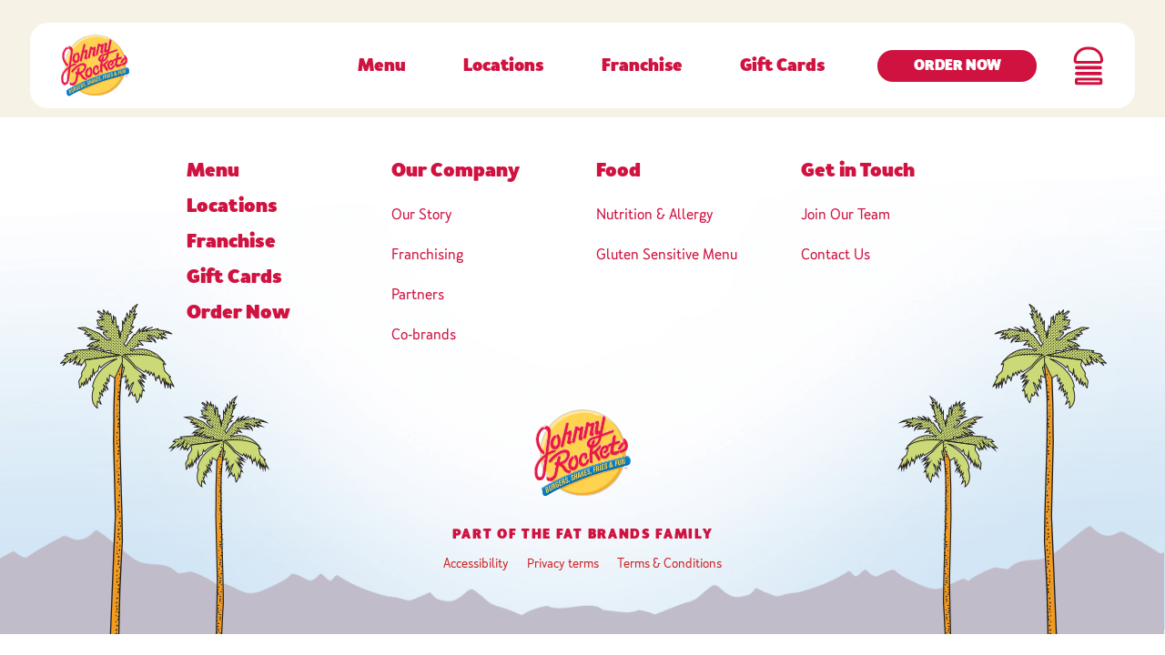

--- FILE ---
content_type: text/html
request_url: https://locations.johnnyrockets.com/ll/US/CA/Anaheim/400-West-Disney-Way*-Suite-320
body_size: 1102
content:
<!doctype html><html  xmlns="https://www.w3.org/1999/xhtml"  xmlns:og="https://ogp.me/ns#"  xmlns:fb="https://www.facebook.com/2008/fbml" ng-cloak="" ng-app="storeLocator" client-css="" ng-class="{'ios': isMobile.ios(), 'andriod': isMobile.android()}" lang="en"><head><base href="/"><meta charset="utf-8"><meta name="fragment" content="!"><meta http-equiv="X-UA-Compatible" content="IE=edge"><meta name="viewport" content="width=device-width, initial-scale=1, maximum-scale=10"><meta name="description" content="{{ description() }}"><meta name="google-site-verification" content="{{ googleSiteVerification() }}"><meta name="msvalidate.01" content="{{ bingSiteVerification() }}"><meta name="keywords" class="ng-cloak" content="{{ keywords() }}"><meta http-equiv="content-type" content="text/html;charset=UTF-8"><meta property="og:title" content="{{ title() }}"><meta property="og:type" content="website"><meta property="og:url" content="{{ canonical_url() }}"><meta property="og:site_name" content="{{ title() }}"><meta property="og:description" content="{{ description() }}"><meta ng-if="image()" property="og:image" content="{{ image() }}"><meta ng-if="image()" property="og:image:secure_url" content="{{ image() }}"><meta name="twitter:card" content="summary"><meta name="twitter:site" content="{{ twitter_handle() }}"><meta name="twitter:title" content="{{ title() }}"><meta name="twitter:description" content="{{ description() }}"><meta name="robots" content="{{ index() }}"><title ng-bind="title()" ng-cloak=""></title><link rel="canonical" ng-href="{{ canonical_url() }}"><script src="https://web-assets-cdn.momentfeed.com/llp/v1.1/js/d2eff217.js"></script><link rel="stylesheet" href="https://web-assets-cdn.momentfeed.com/llp/v1.1/css/external-min.css"><link rel="stylesheet" href="https://cdnjs.cloudflare.com/ajax/libs/font-awesome/4.7.0/css/font-awesome.min.css" integrity="sha384-wvfXpqpZZVQGK6TAh5PVlGOfQNHSoD2xbE+QkPxCAFlNEevoEH3Sl0sibVcOQVnN" crossorigin="anonymous"><link rel="shortcut icon" ng-href="{{ metaFavicon() }}" type="image/x-icon"><script src="https://api.mapbox.com/mapbox-gl-js/v1.12.0/mapbox-gl.js" integrity="sha384-DhY0JzHtRSi6hVlkcl8pnYDFxtpFPLFknTwdYcCP0K3mDvN9AOIAcEdhU/1OFCPl" crossorigin="anonymous"></script><link href="https://api.mapbox.com/mapbox-gl-js/v1.12.0/mapbox-gl.css" rel="stylesheet" integrity="sha384-UZ+LVvoKDw3Z1M+G8PTJnK15pz8bkHYawBRgjnu8G6HOF6m1Sswa8NmgIRHBwl6W" crossorigin="anonymous"></head><link rel="stylesheet" href="/styles/vendor-ee51fbe945.css"><link rel="stylesheet" href="/styles/app-2fcfbd6290.css"><body><div id="fb-root"></div><script async="" defer="" crossorigin="anonymous" src="https://connect.facebook.net/en_US/sdk.js#xfbml=1&version=v5.0"></script><a href="#" class="visually-hidden">Reset Focus</a><div ui-view=""></div><script src="/scripts/vendor-97ca62bdff.js"></script><script src="/scripts/app-133c30b205.js"></script></body></html>

--- FILE ---
content_type: text/css
request_url: https://web-assets-cdn.momentfeed.com/llp/v1.1/css/external-min.css
body_size: 5296
content:
@font-face{font-family:LocalLandingPages;src:url(../icons/icons.eot);src:url(../icons/icons.eot?#iefix) format('embedded-opentype'),url(../icons/icons.woff2) format('woff2'),url(../icons/icons.woff) format('woff'),url(../icons/icons.ttf) format('truetype'),url(../icons/icons.otf) format('opentype');font-weight:400;font-style:normal}.ico{display:inline-block;font:normal normal normal 14px/1 LocalLandingPages;font-size:inherit;text-rendering:auto;-webkit-font-smoothing:antialiased;-moz-osx-font-smoothing:grayscale}.ico-lg{font-size:1.33333333em;line-height:.75em;vertical-align:-15%}.ico-2x{font-size:2em}.ico-3x{font-size:3em}.ico-4x{font-size:4em}.ico-5x{font-size:5em}.ico-fw{width:1.28571429em;text-align:center}.ico-ul{padding-left:0;margin-left:2.14285714em;list-style-type:none}.ico-ul>li{position:relative}.ico-li{position:absolute;left:-2.14285714em;width:2.14285714em;top:.14285714em;text-align:center}.ico-li.ico-lg{left:-1.85714286em}.ico-border{padding:.2em .25em .15em;border:solid .08em #eee;border-radius:.1em}.pull-right{float:right}.pull-left{float:left}.ico.pull-left{margin-right:.3em}.ico.pull-right{margin-left:.3em}.ico-spin{-webkit-animation:ico-spin 2s infinite linear;animation:ico-spin 2s infinite linear}.ico-pulse{-webkit-animation:ico-spin 1s infinite steps(8);animation:ico-spin 1s infinite steps(8)}@-webkit-keyframes ico-spin{0%{-webkit-transform:rotate(0);transform:rotate(0)}100%{-webkit-transform:rotate(359deg);transform:rotate(359deg)}}@keyframes ico-spin{0%{-webkit-transform:rotate(0);transform:rotate(0)}100%{-webkit-transform:rotate(359deg);transform:rotate(359deg)}}.ico-rotate-90{-webkit-transform:rotate(90deg);-ms-transform:rotate(90deg);transform:rotate(90deg)}.ico-rotate-180{-webkit-transform:rotate(180deg);-ms-transform:rotate(180deg);transform:rotate(180deg)}.ico-rotate-270{-webkit-transform:rotate(270deg);-ms-transform:rotate(270deg);transform:rotate(270deg)}.ico-flip-horizontal{-webkit-transform:scale(-1,1);-ms-transform:scale(-1,1);transform:scale(-1,1)}.ico-flip-vertical{-webkit-transform:scale(1,-1);-ms-transform:scale(1,-1);transform:scale(1,-1)}:root .ico-flip-horizontal,:root .ico-flip-vertical,:root .ico-rotate-180,:root .ico-rotate-270,:root .ico-rotate-90{filter:none}.ico-stack{position:relative;display:inline-block;width:2em;height:2em;line-height:2em;vertical-align:middle}.ico-stack-1x,.ico-stack-2x{position:absolute;left:0;width:100%;text-align:center}.ico-stack-1x{line-height:inherit}.ico-stack-2x{font-size:2em}.ico-inverse{color:#fff}.ico-search:before{content:'\f000'}.ico-star:before{content:'\f001'}.ico-check:before{content:'\f003'}.ico-times:before{content:'\f004'}.ico-phone:before{content:'\f008'}.ico-twitter:before{content:'\f009'}.ico-bars:before{content:'\f00a'}.ico-envelope:before{content:'\f00c'}.ico-linkedin:before{content:'\f00d'}.ico-pinterest:before{content:'\f00f'}.ico-youtube:before{content:'\f010'}.ico-instagram:before{content:'\f011'}.ico-foursquare:before{content:'\f012'}.ico-yelp:before{content:'\f013'}.ico-facebook:before{content:'\f014'}.ico-momentfeed:before{content:'\f015'}.ico-bing:before{content:'\f016'}.ico-clear-day:before{content:'\f017'}.ico-clear-night:before{content:'\f018'}.ico-rain:before{content:'\f019'}.ico-snow:before{content:'\f01a'}.ico-sleet:before{content:'\f01b'}.ico-wind:before{content:'\f01c'}.ico-fog:before{content:'\f01d'}.ico-cloudy:before{content:'\f01e'}.ico-partly-cloudy-day:before{content:'\f01f'}.ico-partly-cloudy-night:before{content:'\f020'}.ico-hail:before{content:'\f021'}.ico-thunderstorm:before{content:'\f022'}.ico-tornado:before{content:'\f023'}.ico-star-review:before{content:'\f024'}.ico-device-mobile:before{content:'\f025'}.ico-usd:before{content:'\f026'}.ico-user:before{content:'\f027'}.ico-chevron-thin-down:before{content:'\f029'}.ico-cart-outline:before{content:'\f02a'}.ico-search-glyphicon:before{content:'\f02b'}.ico-facebook-official:before{content:'\f02c'}.ico-youtube-play:before{content:'\f02d'}.ico-tumblr:before{content:'\f02e'}.ico-chevron-up:before{content:'\f02f'}.ico-times-btb:before{content:'\f030'}.ico-circle-thin:before{content:'\f031'}.ico-triangle-right:before{content:'\f032'}.ico-map-marker:before{content:'\f033'}.ico-heart:before{content:'\f034'}.ico-truck:before{content:'\f035'}.ico-send:before{content:'\f036'}.ico-angle-right:before{content:'\f038'}.ico-angle-down:before{content:'\f039'}.ico-phone-mdc:before{content:'\f03b'}.ico-map-marker-bts:before{content:'\f03d'}.ico-map-arrow-bts:before{content:'\f03e'}.ico-chevron-down:before{content:'\f03f'}.ico-chevron-up-mdc:before{content:'\f040'}.ico-clock:before{content:'\f042'}.ico-cart:before{content:'\f043'}.ico-circle-with-plus:before{content:'\f045'}.ico-calendar:before{content:'\f046'}.ico-arrows-h:before{content:'\f047'}.ico-globe:before{content:'\f048'}.ico-location-arrow:before{content:'\f049'}.ico-my-location:before{content:'\f04b'}.ico-checkbox-marked-circle:before{content:'\f04c'}.ico-checkbox-blank-circle-outline:before{content:'\f04d'}.ico-filter-outline:before{content:'\f04e'}.ico-spinner:before{content:'\f04f'}.ico-google:before{content:'\f050'}.ico-google-plus:before{content:'\f051'}.ico-google-gmb:before{content:'\f053'}.sr-only{position:absolute;width:1px;height:1px;padding:0;margin:-1px;overflow:hidden;clip:rect(0,0,0,0);border:0}.sr-only-focusable:active,.sr-only-focusable:focus{position:static;width:auto;height:auto;margin:0;overflow:visible;clip:auto}

--- FILE ---
content_type: text/css
request_url: https://locations.johnnyrockets.com/styles/app-2fcfbd6290.css
body_size: 32506
content:
/*!
 * Bootstrap v3.3.7 (http://getbootstrap.com)
 * Copyright 2011-2016 Twitter, Inc.
 * Licensed under MIT (https://github.com/twbs/bootstrap/blob/master/LICENSE)
 *//*! normalize.css v3.0.3 | MIT License | github.com/necolas/normalize.css */.badge,.label,b,dt,kbd kbd,label,optgroup,strong{font-weight:700}.label,audio,canvas,progress,sub,sup,video{vertical-align:baseline}.carousel-inner,.collapsing,.dropdown-menu .divider,.embed-responsive,.media,.media-body,.modal,.modal-open,.nav .nav-divider,.progress,.scrtabs-tabs-fixed-container,.sr-only,svg:not(:root){overflow:hidden}hr,img{border:0}.glyphicon,header{-moz-osx-font-smoothing:grayscale}html{font-family:sans-serif;-ms-text-size-adjust:100%;-webkit-text-size-adjust:100%}article,aside,details,figcaption,figure,footer,header,hgroup,main,menu,nav,section,summary{display:block}audio,canvas,progress,video{display:inline-block}audio:not([controls]){display:none;height:0}[hidden],template{display:none}a{background-color:transparent}a:active,a:hover{outline:0}dfn{font-style:italic}h1{margin:.67em 0}mark{background:#ff0;color:#000}sub,sup{font-size:75%;line-height:0;position:relative}sup{top:-.5em}sub{bottom:-.25em}img{vertical-align:middle}hr{box-sizing:content-box;height:0}pre,textarea{overflow:auto}code,kbd,pre,samp{font-size:1em}button,input,optgroup,select,textarea{color:inherit;font:inherit;margin:0}.glyphicon,footer,header{-webkit-font-smoothing:antialiased}.glyphicon,.popover,.tooltip,address{font-style:normal}button{overflow:visible}button,select{text-transform:none}button,html input[type=button],input[type=reset],input[type=submit]{-webkit-appearance:button;cursor:pointer}button[disabled],html input[disabled]{cursor:default}button::-moz-focus-inner,input::-moz-focus-inner{border:0;padding:0}input[type=checkbox],input[type=radio]{box-sizing:border-box;padding:0}input[type=number]::-webkit-inner-spin-button,input[type=number]::-webkit-outer-spin-button{height:auto}input[type=search]::-webkit-search-cancel-button,input[type=search]::-webkit-search-decoration{-webkit-appearance:none}table{border-collapse:collapse;border-spacing:0}td,th{padding:0}/*! Source: https://github.com/h5bp/html5-boilerplate/blob/master/src/css/main.css */@media print{blockquote,img,pre,tr{page-break-inside:avoid}*,:after,:before{background:0 0!important;color:#000!important;box-shadow:none!important;text-shadow:none!important}a,a:visited{text-decoration:underline}a[href]:after{content:" (" attr(href) ")"}abbr[title]:after{content:" (" attr(title) ")"}a[href^="javascript:"]:after,a[href^="#"]:after{content:""}blockquote,pre{border:1px solid #999}thead{display:table-header-group}img{max-width:100%!important}h2,h3,p{orphans:3;widows:3}h2,h3{page-break-after:avoid}.navbar{display:none}.btn>.caret,.dropup>.btn>.caret{border-top-color:#000!important}.label{border:1px solid #000}.table{border-collapse:collapse!important}.table td,.table th{background-color:#fff!important}.table-bordered td,.table-bordered th{border:1px solid #ddd!important}}.btn,.btn-danger.active,.btn-danger:active,.btn-default.active,.btn-default:active,.btn-info.active,.btn-info:active,.btn-primary.active,.btn-primary:active,.btn-success.active,.btn-success:active,.btn-warning.active,.btn-warning:active,.btn.active,.btn:active,.dropdown-menu>.disabled>a:focus,.dropdown-menu>.disabled>a:hover,.form-control,.navbar-toggle,.open>.dropdown-toggle.btn-danger,.open>.dropdown-toggle.btn-default,.open>.dropdown-toggle.btn-info,.open>.dropdown-toggle.btn-primary,.open>.dropdown-toggle.btn-success,.open>.dropdown-toggle.btn-warning{background-image:none}@font-face{font-family:'Glyphicons Halflings';src:url(../fonts/glyphicons-halflings-regular.eot);src:url(../fonts/glyphicons-halflings-regular.eot?#iefix) format('embedded-opentype'),url(../fonts/glyphicons-halflings-regular.woff2) format('woff2'),url(../fonts/glyphicons-halflings-regular.woff) format('woff'),url(../fonts/glyphicons-halflings-regular.ttf) format('truetype'),url(../fonts/glyphicons-halflings-regular.svg#glyphicons_halflingsregular) format('svg')}.glyphicon{position:relative;top:1px;display:inline-block;font-family:'Glyphicons Halflings';font-weight:400;line-height:1}.glyphicon-asterisk:before{content:"\002a"}.glyphicon-plus:before{content:"\002b"}.glyphicon-eur:before,.glyphicon-euro:before{content:"\20ac"}.glyphicon-minus:before{content:"\2212"}.glyphicon-cloud:before{content:"\2601"}.glyphicon-envelope:before{content:"\2709"}.glyphicon-pencil:before{content:"\270f"}.glyphicon-glass:before{content:"\e001"}.glyphicon-music:before{content:"\e002"}.glyphicon-search:before{content:"\e003"}.glyphicon-heart:before{content:"\e005"}.glyphicon-star:before{content:"\e006"}.glyphicon-star-empty:before{content:"\e007"}.glyphicon-user:before{content:"\e008"}.glyphicon-film:before{content:"\e009"}.glyphicon-th-large:before{content:"\e010"}.glyphicon-th:before{content:"\e011"}.glyphicon-th-list:before{content:"\e012"}.glyphicon-ok:before{content:"\e013"}.glyphicon-remove:before{content:"\e014"}.glyphicon-zoom-in:before{content:"\e015"}.glyphicon-zoom-out:before{content:"\e016"}.glyphicon-off:before{content:"\e017"}.glyphicon-signal:before{content:"\e018"}.glyphicon-cog:before{content:"\e019"}.glyphicon-trash:before{content:"\e020"}.glyphicon-home:before{content:"\e021"}.glyphicon-file:before{content:"\e022"}.glyphicon-time:before{content:"\e023"}.glyphicon-road:before{content:"\e024"}.glyphicon-download-alt:before{content:"\e025"}.glyphicon-download:before{content:"\e026"}.glyphicon-upload:before{content:"\e027"}.glyphicon-inbox:before{content:"\e028"}.glyphicon-play-circle:before{content:"\e029"}.glyphicon-repeat:before{content:"\e030"}.glyphicon-refresh:before{content:"\e031"}.glyphicon-list-alt:before{content:"\e032"}.glyphicon-lock:before{content:"\e033"}.glyphicon-flag:before{content:"\e034"}.glyphicon-headphones:before{content:"\e035"}.glyphicon-volume-off:before{content:"\e036"}.glyphicon-volume-down:before{content:"\e037"}.glyphicon-volume-up:before{content:"\e038"}.glyphicon-qrcode:before{content:"\e039"}.glyphicon-barcode:before{content:"\e040"}.glyphicon-tag:before{content:"\e041"}.glyphicon-tags:before{content:"\e042"}.glyphicon-book:before{content:"\e043"}.glyphicon-bookmark:before{content:"\e044"}.glyphicon-print:before{content:"\e045"}.glyphicon-camera:before{content:"\e046"}.glyphicon-font:before{content:"\e047"}.glyphicon-bold:before{content:"\e048"}.glyphicon-italic:before{content:"\e049"}.glyphicon-text-height:before{content:"\e050"}.glyphicon-text-width:before{content:"\e051"}.glyphicon-align-left:before{content:"\e052"}.glyphicon-align-center:before{content:"\e053"}.glyphicon-align-right:before{content:"\e054"}.glyphicon-align-justify:before{content:"\e055"}.glyphicon-list:before{content:"\e056"}.glyphicon-indent-left:before{content:"\e057"}.glyphicon-indent-right:before{content:"\e058"}.glyphicon-facetime-video:before{content:"\e059"}.glyphicon-picture:before{content:"\e060"}.glyphicon-map-marker:before{content:"\e062"}.glyphicon-adjust:before{content:"\e063"}.glyphicon-tint:before{content:"\e064"}.glyphicon-edit:before{content:"\e065"}.glyphicon-share:before{content:"\e066"}.glyphicon-check:before{content:"\e067"}.glyphicon-move:before{content:"\e068"}.glyphicon-step-backward:before{content:"\e069"}.glyphicon-fast-backward:before{content:"\e070"}.glyphicon-backward:before{content:"\e071"}.glyphicon-play:before{content:"\e072"}.glyphicon-pause:before{content:"\e073"}.glyphicon-stop:before{content:"\e074"}.glyphicon-forward:before{content:"\e075"}.glyphicon-fast-forward:before{content:"\e076"}.glyphicon-step-forward:before{content:"\e077"}.glyphicon-eject:before{content:"\e078"}.glyphicon-chevron-left:before{content:"\e079"}.glyphicon-chevron-right:before{content:"\e080"}.glyphicon-plus-sign:before{content:"\e081"}.glyphicon-minus-sign:before{content:"\e082"}.glyphicon-remove-sign:before{content:"\e083"}.glyphicon-ok-sign:before{content:"\e084"}.glyphicon-question-sign:before{content:"\e085"}.glyphicon-info-sign:before{content:"\e086"}.glyphicon-screenshot:before{content:"\e087"}.glyphicon-remove-circle:before{content:"\e088"}.glyphicon-ok-circle:before{content:"\e089"}.glyphicon-ban-circle:before{content:"\e090"}.glyphicon-arrow-left:before{content:"\e091"}.glyphicon-arrow-right:before{content:"\e092"}.glyphicon-arrow-up:before{content:"\e093"}.glyphicon-arrow-down:before{content:"\e094"}.glyphicon-share-alt:before{content:"\e095"}.glyphicon-resize-full:before{content:"\e096"}.glyphicon-resize-small:before{content:"\e097"}.glyphicon-exclamation-sign:before{content:"\e101"}.glyphicon-gift:before{content:"\e102"}.glyphicon-leaf:before{content:"\e103"}.glyphicon-fire:before{content:"\e104"}.glyphicon-eye-open:before{content:"\e105"}.glyphicon-eye-close:before{content:"\e106"}.glyphicon-warning-sign:before{content:"\e107"}.glyphicon-plane:before{content:"\e108"}.glyphicon-calendar:before{content:"\e109"}.glyphicon-random:before{content:"\e110"}.glyphicon-comment:before{content:"\e111"}.glyphicon-magnet:before{content:"\e112"}.glyphicon-chevron-up:before{content:"\e113"}.glyphicon-chevron-down:before{content:"\e114"}.glyphicon-retweet:before{content:"\e115"}.glyphicon-shopping-cart:before{content:"\e116"}.glyphicon-folder-close:before{content:"\e117"}.glyphicon-folder-open:before{content:"\e118"}.glyphicon-resize-vertical:before{content:"\e119"}.glyphicon-resize-horizontal:before{content:"\e120"}.glyphicon-hdd:before{content:"\e121"}.glyphicon-bullhorn:before{content:"\e122"}.glyphicon-bell:before{content:"\e123"}.glyphicon-certificate:before{content:"\e124"}.glyphicon-thumbs-up:before{content:"\e125"}.glyphicon-thumbs-down:before{content:"\e126"}.glyphicon-hand-right:before{content:"\e127"}.glyphicon-hand-left:before{content:"\e128"}.glyphicon-hand-up:before{content:"\e129"}.glyphicon-hand-down:before{content:"\e130"}.glyphicon-circle-arrow-right:before{content:"\e131"}.glyphicon-circle-arrow-left:before{content:"\e132"}.glyphicon-circle-arrow-up:before{content:"\e133"}.glyphicon-circle-arrow-down:before{content:"\e134"}.glyphicon-globe:before{content:"\e135"}.glyphicon-wrench:before{content:"\e136"}.glyphicon-tasks:before{content:"\e137"}.glyphicon-filter:before{content:"\e138"}.glyphicon-briefcase:before{content:"\e139"}.glyphicon-fullscreen:before{content:"\e140"}.glyphicon-dashboard:before{content:"\e141"}.glyphicon-paperclip:before{content:"\e142"}.glyphicon-heart-empty:before{content:"\e143"}.glyphicon-link:before{content:"\e144"}.glyphicon-phone:before{content:"\e145"}.glyphicon-pushpin:before{content:"\e146"}.glyphicon-usd:before{content:"\e148"}.glyphicon-gbp:before{content:"\e149"}.glyphicon-sort:before{content:"\e150"}.glyphicon-sort-by-alphabet:before{content:"\e151"}.glyphicon-sort-by-alphabet-alt:before{content:"\e152"}.glyphicon-sort-by-order:before{content:"\e153"}.glyphicon-sort-by-order-alt:before{content:"\e154"}.glyphicon-sort-by-attributes:before{content:"\e155"}.glyphicon-sort-by-attributes-alt:before{content:"\e156"}.glyphicon-unchecked:before{content:"\e157"}.glyphicon-expand:before{content:"\e158"}.glyphicon-collapse-down:before{content:"\e159"}.glyphicon-collapse-up:before{content:"\e160"}.glyphicon-log-in:before{content:"\e161"}.glyphicon-flash:before{content:"\e162"}.glyphicon-log-out:before{content:"\e163"}.glyphicon-new-window:before{content:"\e164"}.glyphicon-record:before{content:"\e165"}.glyphicon-save:before{content:"\e166"}.glyphicon-open:before{content:"\e167"}.glyphicon-saved:before{content:"\e168"}.glyphicon-import:before{content:"\e169"}.glyphicon-export:before{content:"\e170"}.glyphicon-send:before{content:"\e171"}.glyphicon-floppy-disk:before{content:"\e172"}.glyphicon-floppy-saved:before{content:"\e173"}.glyphicon-floppy-remove:before{content:"\e174"}.glyphicon-floppy-save:before{content:"\e175"}.glyphicon-floppy-open:before{content:"\e176"}.glyphicon-credit-card:before{content:"\e177"}.glyphicon-transfer:before{content:"\e178"}.glyphicon-cutlery:before{content:"\e179"}.glyphicon-header:before{content:"\e180"}.glyphicon-compressed:before{content:"\e181"}.glyphicon-earphone:before{content:"\e182"}.glyphicon-phone-alt:before{content:"\e183"}.glyphicon-tower:before{content:"\e184"}.glyphicon-stats:before{content:"\e185"}.glyphicon-sd-video:before{content:"\e186"}.glyphicon-hd-video:before{content:"\e187"}.glyphicon-subtitles:before{content:"\e188"}.glyphicon-sound-stereo:before{content:"\e189"}.glyphicon-sound-dolby:before{content:"\e190"}.glyphicon-sound-5-1:before{content:"\e191"}.glyphicon-sound-6-1:before{content:"\e192"}.glyphicon-sound-7-1:before{content:"\e193"}.glyphicon-copyright-mark:before{content:"\e194"}.glyphicon-registration-mark:before{content:"\e195"}.glyphicon-cloud-download:before{content:"\e197"}.glyphicon-cloud-upload:before{content:"\e198"}.glyphicon-tree-conifer:before{content:"\e199"}.glyphicon-tree-deciduous:before{content:"\e200"}.glyphicon-cd:before{content:"\e201"}.glyphicon-save-file:before{content:"\e202"}.glyphicon-open-file:before{content:"\e203"}.glyphicon-level-up:before{content:"\e204"}.glyphicon-copy:before{content:"\e205"}.glyphicon-paste:before{content:"\e206"}.glyphicon-alert:before{content:"\e209"}.glyphicon-equalizer:before{content:"\e210"}.glyphicon-king:before{content:"\e211"}.glyphicon-queen:before{content:"\e212"}.glyphicon-pawn:before{content:"\e213"}.glyphicon-bishop:before{content:"\e214"}.glyphicon-knight:before{content:"\e215"}.glyphicon-baby-formula:before{content:"\e216"}.glyphicon-tent:before{content:"\26fa"}.glyphicon-blackboard:before{content:"\e218"}.glyphicon-bed:before{content:"\e219"}.glyphicon-apple:before{content:"\f8ff"}.glyphicon-erase:before{content:"\e221"}.glyphicon-hourglass:before{content:"\231b"}.glyphicon-lamp:before{content:"\e223"}.glyphicon-duplicate:before{content:"\e224"}.glyphicon-piggy-bank:before{content:"\e225"}.glyphicon-scissors:before{content:"\e226"}.glyphicon-bitcoin:before,.glyphicon-btc:before,.glyphicon-xbt:before{content:"\e227"}.glyphicon-jpy:before,.glyphicon-yen:before{content:"\00a5"}.glyphicon-rub:before,.glyphicon-ruble:before{content:"\20bd"}.glyphicon-scale:before{content:"\e230"}.glyphicon-ice-lolly:before{content:"\e231"}.glyphicon-ice-lolly-tasted:before{content:"\e232"}.glyphicon-education:before{content:"\e233"}.glyphicon-option-horizontal:before{content:"\e234"}.glyphicon-option-vertical:before{content:"\e235"}.glyphicon-menu-hamburger:before{content:"\e236"}.glyphicon-modal-window:before{content:"\e237"}.glyphicon-oil:before{content:"\e238"}.glyphicon-grain:before{content:"\e239"}.glyphicon-sunglasses:before{content:"\e240"}.glyphicon-text-size:before{content:"\e241"}.glyphicon-text-color:before{content:"\e242"}.glyphicon-text-background:before{content:"\e243"}.glyphicon-object-align-top:before{content:"\e244"}.glyphicon-object-align-bottom:before{content:"\e245"}.glyphicon-object-align-horizontal:before{content:"\e246"}.glyphicon-object-align-left:before{content:"\e247"}.glyphicon-object-align-vertical:before{content:"\e248"}.glyphicon-object-align-right:before{content:"\e249"}.glyphicon-triangle-right:before{content:"\e250"}.glyphicon-triangle-left:before{content:"\e251"}.glyphicon-triangle-bottom:before{content:"\e252"}.glyphicon-triangle-top:before{content:"\e253"}.glyphicon-console:before{content:"\e254"}.glyphicon-superscript:before{content:"\e255"}.glyphicon-subscript:before{content:"\e256"}.glyphicon-menu-left:before{content:"\e257"}.glyphicon-menu-right:before{content:"\e258"}.glyphicon-menu-down:before{content:"\e259"}.glyphicon-menu-up:before{content:"\e260"}*,:after,:before{box-sizing:border-box}html{font-size:10px;-webkit-tap-highlight-color:transparent}body{margin:0;line-height:1.42857143;color:#222}button,input,select,textarea{font-family:inherit;font-size:inherit;line-height:inherit}a{color:#cf2626;text-decoration:none}a:focus,a:hover{color:#8e1a1a}a:focus{outline-offset:-2px}figure{margin:0}.carousel-inner>.item>a>img,.carousel-inner>.item>img,.img-responsive,.thumbnail a>img,.thumbnail>img{display:block;max-width:100%;height:auto}.img-rounded{border-radius:6px}.img-thumbnail{padding:4px;line-height:1.42857143;background-color:#fff;border:1px solid #ddd;border-radius:4px;transition:all .2s ease-in-out;transition:all all .2s ease-in-out ease-out;display:inline-block;max-width:100%;height:auto}.img-circle{border-radius:50%}hr{margin-top:25px;margin-bottom:25px;border-top:1px solid #eee}.sr-only{position:absolute;width:1px;height:1px;margin:-1px;padding:0;clip:rect(0,0,0,0);border:0}.sr-only-focusable:active,.sr-only-focusable:focus{position:static;width:auto;height:auto;margin:0;overflow:visible;clip:auto}[role=button]{cursor:pointer}.h1,.h2,.h3,.h4,.h5,.h6,h1,h2,h3,h4,h5,h6{font-family:inherit;font-weight:500;line-height:1.1;color:inherit}.h1 .small,.h1 small,.h2 .small,.h2 small,.h3 .small,.h3 small,.h4 .small,.h4 small,.h5 .small,.h5 small,.h6 .small,.h6 small,h1 .small,h1 small,h2 .small,h2 small,h3 .small,h3 small,h4 .small,h4 small,h5 .small,h5 small,h6 .small,h6 small{font-weight:400;line-height:1;color:#777}.h1,.h2,.h3,h1,h2,h3{margin-top:25px;margin-bottom:12.5px}.h1 .small,.h1 small,.h2 .small,.h2 small,.h3 .small,.h3 small,h1 .small,h1 small,h2 .small,h2 small,h3 .small,h3 small{font-size:65%}.h4 .small,.h4 small,.h5 .small,.h5 small,.h6 .small,.h6 small,.label,h4 .small,h4 small,h5 .small,h5 small,h6 .small,h6 small{font-size:75%}.h4,.h5,.h6,h4,h5,h6{margin-top:12.5px;margin-bottom:12.5px}.h1,h1{font-size:46px}.h2,h2{font-size:38px}.h4,h4{font-size:23px}.h5,h5{font-size:18px}.h6,h6{font-size:16px}p{margin:0 0 12.5px}.lead{margin-bottom:25px;font-size:20px;font-weight:300;line-height:1.4}@media (min-width:768px){.lead{font-size:27px}}.small,small{font-size:88%}.mark,mark{background-color:#fcf8e3;padding:.2em}.list-inline,.list-unstyled{padding-left:0;list-style:none}.text-left{text-align:left}.text-right{text-align:right}.text-center{text-align:center}.text-justify{text-align:justify}.text-nowrap{white-space:nowrap}.text-lowercase{text-transform:lowercase}.text-uppercase{text-transform:uppercase}.site-map-container .capitalize,.text-capitalize{text-transform:capitalize}.btn-background,.initialism,.search-filters h6{text-transform:uppercase}.text-muted{color:#777}.text-primary{color:#cf2626}a.text-primary:focus,a.text-primary:hover{color:#a41e1e}.text-success{color:#3c763d}a.text-success:focus,a.text-success:hover{color:#2b542c}.text-info{color:#31708f}a.text-info:focus,a.text-info:hover{color:#245269}.text-warning{color:#8a6d3b}a.text-warning:focus,a.text-warning:hover{color:#66512c}.text-danger{color:#a94442}a.text-danger:focus,a.text-danger:hover{color:#843534}.bg-primary{color:#fff;background-color:#cf2626}a.bg-primary:focus,a.bg-primary:hover{background-color:#a41e1e}.bg-success{background-color:#dff0d8}a.bg-success:focus,a.bg-success:hover{background-color:#c1e2b3}.bg-info{background-color:#d9edf7}a.bg-info:focus,a.bg-info:hover{background-color:#afd9ee}.bg-warning{background-color:#fcf8e3}a.bg-warning:focus,a.bg-warning:hover{background-color:#f7ecb5}.bg-danger{background-color:#f2dede}a.bg-danger:focus,a.bg-danger:hover{background-color:#e4b9b9}pre code,table{background-color:transparent}.page-header{padding-bottom:11.5px;margin:50px 0 25px;border-bottom:1px solid #eee}dl,ol,ul{margin-top:0}blockquote ol:last-child,blockquote p:last-child,blockquote ul:last-child,ol ol,ol ul,ul ol,ul ul{margin-bottom:0}ol,ul{margin-bottom:12.5px}.list-inline{margin-left:-5px}.list-inline>li{display:inline-block;padding-left:5px;padding-right:5px}dl{margin-bottom:25px}dd,dt{line-height:1.42857143}dd{margin-left:0}@media (min-width:768px){.dl-horizontal dt{float:left;width:160px;clear:left;text-align:right;overflow:hidden;text-overflow:ellipsis;white-space:nowrap}.dl-horizontal dd{margin-left:180px}.container{width:768px}}abbr[data-original-title],abbr[title]{cursor:help;border-bottom:1px dotted #777}.initialism{font-size:90%}blockquote{padding:12.5px 25px;margin:0 0 25px;font-size:22.5px;border-left:5px solid #eee}blockquote .small,blockquote footer,blockquote small{display:block;font-size:80%;line-height:1.42857143;color:#777}legend,pre{display:block;color:#333}blockquote .small:before,blockquote footer:before,blockquote small:before{content:'\2014 \00A0'}.blockquote-reverse,blockquote.pull-right{padding-right:15px;padding-left:0;border-right:5px solid #eee;border-left:0;text-align:right}code,kbd{padding:2px 4px;font-size:90%}.dropdown-menu,caption,th{text-align:left}.blockquote-reverse .small:before,.blockquote-reverse footer:before,.blockquote-reverse small:before,blockquote.pull-right .small:before,blockquote.pull-right footer:before,blockquote.pull-right small:before{content:''}.blockquote-reverse .small:after,.blockquote-reverse footer:after,.blockquote-reverse small:after,blockquote.pull-right .small:after,blockquote.pull-right footer:after,blockquote.pull-right small:after{content:'\00A0 \2014'}address{margin-bottom:25px;line-height:1.42857143}code,kbd,pre,samp{font-family:Menlo,Monaco,Consolas,"Courier New",monospace}code{color:#c7254e;background-color:#f9f2f4;border-radius:4px}kbd{color:#fff;background-color:#333;border-radius:3px;box-shadow:inset 0 -1px 0 rgba(0,0,0,.25)}kbd kbd{padding:0;font-size:100%;box-shadow:none}pre{padding:12px;margin:0 0 12.5px;font-size:17px;line-height:1.42857143;word-break:break-all;word-wrap:break-word;background-color:#f5f5f5;border:1px solid #ccc;border-radius:4px}.container,.container-fluid{margin-right:auto;margin-left:auto}.btn-group-vertical>.btn:not(:first-child):not(:last-child),.btn-group>.btn-group:not(:first-child):not(:last-child)>.btn,.btn-group>.btn:not(:first-child):not(:last-child):not(.dropdown-toggle),.btn-link,pre code{border-radius:0}pre code{padding:0;font-size:inherit;color:inherit;white-space:pre-wrap}.close,.jumbotron p,legend{font-size:27px}.pre-scrollable{max-height:340px;overflow-y:scroll}.container{padding-left:15px;padding-right:15px}@media (min-width:960px){.container{width:960px}}@media (min-width:1200px){.container{width:1200px}}.container-fluid{padding-left:15px;padding-right:15px}.row{margin-left:-15px;margin-right:-15px}.col-lg-1,.col-lg-10,.col-lg-11,.col-lg-12,.col-lg-2,.col-lg-3,.col-lg-4,.col-lg-5,.col-lg-6,.col-lg-7,.col-lg-8,.col-lg-9,.col-md-1,.col-md-10,.col-md-11,.col-md-12,.col-md-2,.col-md-3,.col-md-4,.col-md-5,.col-md-6,.col-md-7,.col-md-8,.col-md-9,.col-sm-1,.col-sm-10,.col-sm-11,.col-sm-12,.col-sm-2,.col-sm-3,.col-sm-4,.col-sm-5,.col-sm-6,.col-sm-7,.col-sm-8,.col-sm-9,.col-xs-1,.col-xs-10,.col-xs-11,.col-xs-12,.col-xs-2,.col-xs-3,.col-xs-4,.col-xs-5,.col-xs-6,.col-xs-7,.col-xs-8,.col-xs-9{position:relative;min-height:1px;padding-left:15px;padding-right:15px}.col-xs-1,.col-xs-10,.col-xs-11,.col-xs-12,.col-xs-2,.col-xs-3,.col-xs-4,.col-xs-5,.col-xs-6,.col-xs-7,.col-xs-8,.col-xs-9{float:left}.col-xs-12{width:100%}.col-xs-11{width:91.66666667%}.col-xs-10{width:83.33333333%}.col-xs-9{width:75%}.col-xs-8{width:66.66666667%}.col-xs-7{width:58.33333333%}.col-xs-6{width:50%}.col-xs-5{width:41.66666667%}.col-xs-4{width:33.33333333%}.col-xs-3{width:25%}.col-xs-2{width:16.66666667%}.col-xs-1{width:8.33333333%}.col-xs-pull-12{right:100%}.col-xs-pull-11{right:91.66666667%}.col-xs-pull-10{right:83.33333333%}.col-xs-pull-9{right:75%}.col-xs-pull-8{right:66.66666667%}.col-xs-pull-7{right:58.33333333%}.col-xs-pull-6{right:50%}.col-xs-pull-5{right:41.66666667%}.col-xs-pull-4{right:33.33333333%}.col-xs-pull-3{right:25%}.col-xs-pull-2{right:16.66666667%}.col-xs-pull-1{right:8.33333333%}.col-xs-pull-0{right:auto}.col-xs-push-12{left:100%}.col-xs-push-11{left:91.66666667%}.col-xs-push-10{left:83.33333333%}.col-xs-push-9{left:75%}.col-xs-push-8{left:66.66666667%}.col-xs-push-7{left:58.33333333%}.col-xs-push-6{left:50%}.col-xs-push-5{left:41.66666667%}.col-xs-push-4{left:33.33333333%}.col-xs-push-3{left:25%}.col-xs-push-2{left:16.66666667%}.col-xs-push-1{left:8.33333333%}.col-xs-push-0{left:auto}.col-xs-offset-12{margin-left:100%}.col-xs-offset-11{margin-left:91.66666667%}.col-xs-offset-10{margin-left:83.33333333%}.col-xs-offset-9{margin-left:75%}.col-xs-offset-8{margin-left:66.66666667%}.col-xs-offset-7{margin-left:58.33333333%}.col-xs-offset-6{margin-left:50%}.col-xs-offset-5{margin-left:41.66666667%}.col-xs-offset-4{margin-left:33.33333333%}.col-xs-offset-3{margin-left:25%}.col-xs-offset-2{margin-left:16.66666667%}.col-xs-offset-1{margin-left:8.33333333%}.col-xs-offset-0{margin-left:0}@media (min-width:768px){.col-sm-1,.col-sm-10,.col-sm-11,.col-sm-12,.col-sm-2,.col-sm-3,.col-sm-4,.col-sm-5,.col-sm-6,.col-sm-7,.col-sm-8,.col-sm-9{float:left}.col-sm-12{width:100%}.col-sm-11{width:91.66666667%}.col-sm-10{width:83.33333333%}.col-sm-9{width:75%}.col-sm-8{width:66.66666667%}.col-sm-7{width:58.33333333%}.col-sm-6{width:50%}.col-sm-5{width:41.66666667%}.col-sm-4{width:33.33333333%}.col-sm-3{width:25%}.col-sm-2{width:16.66666667%}.col-sm-1{width:8.33333333%}.col-sm-pull-12{right:100%}.col-sm-pull-11{right:91.66666667%}.col-sm-pull-10{right:83.33333333%}.col-sm-pull-9{right:75%}.col-sm-pull-8{right:66.66666667%}.col-sm-pull-7{right:58.33333333%}.col-sm-pull-6{right:50%}.col-sm-pull-5{right:41.66666667%}.col-sm-pull-4{right:33.33333333%}.col-sm-pull-3{right:25%}.col-sm-pull-2{right:16.66666667%}.col-sm-pull-1{right:8.33333333%}.col-sm-pull-0{right:auto}.col-sm-push-12{left:100%}.col-sm-push-11{left:91.66666667%}.col-sm-push-10{left:83.33333333%}.col-sm-push-9{left:75%}.col-sm-push-8{left:66.66666667%}.col-sm-push-7{left:58.33333333%}.col-sm-push-6{left:50%}.col-sm-push-5{left:41.66666667%}.col-sm-push-4{left:33.33333333%}.col-sm-push-3{left:25%}.col-sm-push-2{left:16.66666667%}.col-sm-push-1{left:8.33333333%}.col-sm-push-0{left:auto}.col-sm-offset-12{margin-left:100%}.col-sm-offset-11{margin-left:91.66666667%}.col-sm-offset-10{margin-left:83.33333333%}.col-sm-offset-9{margin-left:75%}.col-sm-offset-8{margin-left:66.66666667%}.col-sm-offset-7{margin-left:58.33333333%}.col-sm-offset-6{margin-left:50%}.col-sm-offset-5{margin-left:41.66666667%}.col-sm-offset-4{margin-left:33.33333333%}.col-sm-offset-3{margin-left:25%}.col-sm-offset-2{margin-left:16.66666667%}.col-sm-offset-1{margin-left:8.33333333%}.col-sm-offset-0{margin-left:0}}@media (min-width:960px){.col-md-1,.col-md-10,.col-md-11,.col-md-12,.col-md-2,.col-md-3,.col-md-4,.col-md-5,.col-md-6,.col-md-7,.col-md-8,.col-md-9{float:left}.col-md-12{width:100%}.col-md-11{width:91.66666667%}.col-md-10{width:83.33333333%}.col-md-9{width:75%}.col-md-8{width:66.66666667%}.col-md-7{width:58.33333333%}.col-md-6{width:50%}.col-md-5{width:41.66666667%}.col-md-4{width:33.33333333%}.col-md-3{width:25%}.col-md-2{width:16.66666667%}.col-md-1{width:8.33333333%}.col-md-pull-12{right:100%}.col-md-pull-11{right:91.66666667%}.col-md-pull-10{right:83.33333333%}.col-md-pull-9{right:75%}.col-md-pull-8{right:66.66666667%}.col-md-pull-7{right:58.33333333%}.col-md-pull-6{right:50%}.col-md-pull-5{right:41.66666667%}.col-md-pull-4{right:33.33333333%}.col-md-pull-3{right:25%}.col-md-pull-2{right:16.66666667%}.col-md-pull-1{right:8.33333333%}.col-md-pull-0{right:auto}.col-md-push-12{left:100%}.col-md-push-11{left:91.66666667%}.col-md-push-10{left:83.33333333%}.col-md-push-9{left:75%}.col-md-push-8{left:66.66666667%}.col-md-push-7{left:58.33333333%}.col-md-push-6{left:50%}.col-md-push-5{left:41.66666667%}.col-md-push-4{left:33.33333333%}.col-md-push-3{left:25%}.col-md-push-2{left:16.66666667%}.col-md-push-1{left:8.33333333%}.col-md-push-0{left:auto}.col-md-offset-12{margin-left:100%}.col-md-offset-11{margin-left:91.66666667%}.col-md-offset-10{margin-left:83.33333333%}.col-md-offset-9{margin-left:75%}.col-md-offset-8{margin-left:66.66666667%}.col-md-offset-7{margin-left:58.33333333%}.col-md-offset-6{margin-left:50%}.col-md-offset-5{margin-left:41.66666667%}.col-md-offset-4{margin-left:33.33333333%}.col-md-offset-3{margin-left:25%}.col-md-offset-2{margin-left:16.66666667%}.col-md-offset-1{margin-left:8.33333333%}.col-md-offset-0{margin-left:0}}@media (min-width:1200px){.col-lg-1,.col-lg-10,.col-lg-11,.col-lg-12,.col-lg-2,.col-lg-3,.col-lg-4,.col-lg-5,.col-lg-6,.col-lg-7,.col-lg-8,.col-lg-9{float:left}.col-lg-12{width:100%}.col-lg-11{width:91.66666667%}.col-lg-10{width:83.33333333%}.col-lg-9{width:75%}.col-lg-8{width:66.66666667%}.col-lg-7{width:58.33333333%}.col-lg-6{width:50%}.col-lg-5{width:41.66666667%}.col-lg-4{width:33.33333333%}.col-lg-3{width:25%}.col-lg-2{width:16.66666667%}.col-lg-1{width:8.33333333%}.col-lg-pull-12{right:100%}.col-lg-pull-11{right:91.66666667%}.col-lg-pull-10{right:83.33333333%}.col-lg-pull-9{right:75%}.col-lg-pull-8{right:66.66666667%}.col-lg-pull-7{right:58.33333333%}.col-lg-pull-6{right:50%}.col-lg-pull-5{right:41.66666667%}.col-lg-pull-4{right:33.33333333%}.col-lg-pull-3{right:25%}.col-lg-pull-2{right:16.66666667%}.col-lg-pull-1{right:8.33333333%}.col-lg-pull-0{right:auto}.col-lg-push-12{left:100%}.col-lg-push-11{left:91.66666667%}.col-lg-push-10{left:83.33333333%}.col-lg-push-9{left:75%}.col-lg-push-8{left:66.66666667%}.col-lg-push-7{left:58.33333333%}.col-lg-push-6{left:50%}.col-lg-push-5{left:41.66666667%}.col-lg-push-4{left:33.33333333%}.col-lg-push-3{left:25%}.col-lg-push-2{left:16.66666667%}.col-lg-push-1{left:8.33333333%}.col-lg-push-0{left:auto}.col-lg-offset-12{margin-left:100%}.col-lg-offset-11{margin-left:91.66666667%}.col-lg-offset-10{margin-left:83.33333333%}.col-lg-offset-9{margin-left:75%}.col-lg-offset-8{margin-left:66.66666667%}.col-lg-offset-7{margin-left:58.33333333%}.col-lg-offset-6{margin-left:50%}.col-lg-offset-5{margin-left:41.66666667%}.col-lg-offset-4{margin-left:33.33333333%}.col-lg-offset-3{margin-left:25%}.col-lg-offset-2{margin-left:16.66666667%}.col-lg-offset-1{margin-left:8.33333333%}.col-lg-offset-0{margin-left:0}}caption{padding-top:8px;padding-bottom:8px;color:#777}.table{width:100%;max-width:100%;margin-bottom:25px}.table>tbody>tr>td,.table>tbody>tr>th,.table>tfoot>tr>td,.table>tfoot>tr>th,.table>thead>tr>td,.table>thead>tr>th{padding:8px;line-height:1.42857143;vertical-align:top;border-top:1px solid #ddd}.table>thead>tr>th{vertical-align:bottom;border-bottom:2px solid #ddd}.table>caption+thead>tr:first-child>td,.table>caption+thead>tr:first-child>th,.table>colgroup+thead>tr:first-child>td,.table>colgroup+thead>tr:first-child>th,.table>thead:first-child>tr:first-child>td,.table>thead:first-child>tr:first-child>th{border-top:0}.table>tbody+tbody{border-top:2px solid #ddd}.table .table{background-color:#fff}.table-condensed>tbody>tr>td,.table-condensed>tbody>tr>th,.table-condensed>tfoot>tr>td,.table-condensed>tfoot>tr>th,.table-condensed>thead>tr>td,.table-condensed>thead>tr>th{padding:5px}.table-bordered,.table-bordered>tbody>tr>td,.table-bordered>tbody>tr>th,.table-bordered>tfoot>tr>td,.table-bordered>tfoot>tr>th,.table-bordered>thead>tr>td,.table-bordered>thead>tr>th{border:1px solid #ddd}.table-bordered>thead>tr>td,.table-bordered>thead>tr>th{border-bottom-width:2px}.table-striped>tbody>tr:nth-of-type(odd){background-color:#f9f9f9}.table-hover>tbody>tr:hover,.table>tbody>tr.active>td,.table>tbody>tr.active>th,.table>tbody>tr>td.active,.table>tbody>tr>th.active,.table>tfoot>tr.active>td,.table>tfoot>tr.active>th,.table>tfoot>tr>td.active,.table>tfoot>tr>th.active,.table>thead>tr.active>td,.table>thead>tr.active>th,.table>thead>tr>td.active,.table>thead>tr>th.active{background-color:#f5f5f5}table col[class*=col-]{position:static;float:none;display:table-column}table td[class*=col-],table th[class*=col-]{position:static;float:none;display:table-cell}.table-hover>tbody>tr.active:hover>td,.table-hover>tbody>tr.active:hover>th,.table-hover>tbody>tr:hover>.active,.table-hover>tbody>tr>td.active:hover,.table-hover>tbody>tr>th.active:hover{background-color:#e8e8e8}.table>tbody>tr.success>td,.table>tbody>tr.success>th,.table>tbody>tr>td.success,.table>tbody>tr>th.success,.table>tfoot>tr.success>td,.table>tfoot>tr.success>th,.table>tfoot>tr>td.success,.table>tfoot>tr>th.success,.table>thead>tr.success>td,.table>thead>tr.success>th,.table>thead>tr>td.success,.table>thead>tr>th.success{background-color:#dff0d8}.table-hover>tbody>tr.success:hover>td,.table-hover>tbody>tr.success:hover>th,.table-hover>tbody>tr:hover>.success,.table-hover>tbody>tr>td.success:hover,.table-hover>tbody>tr>th.success:hover{background-color:#d0e9c6}.table>tbody>tr.info>td,.table>tbody>tr.info>th,.table>tbody>tr>td.info,.table>tbody>tr>th.info,.table>tfoot>tr.info>td,.table>tfoot>tr.info>th,.table>tfoot>tr>td.info,.table>tfoot>tr>th.info,.table>thead>tr.info>td,.table>thead>tr.info>th,.table>thead>tr>td.info,.table>thead>tr>th.info{background-color:#d9edf7}.table-hover>tbody>tr.info:hover>td,.table-hover>tbody>tr.info:hover>th,.table-hover>tbody>tr:hover>.info,.table-hover>tbody>tr>td.info:hover,.table-hover>tbody>tr>th.info:hover{background-color:#c4e3f3}.table>tbody>tr.warning>td,.table>tbody>tr.warning>th,.table>tbody>tr>td.warning,.table>tbody>tr>th.warning,.table>tfoot>tr.warning>td,.table>tfoot>tr.warning>th,.table>tfoot>tr>td.warning,.table>tfoot>tr>th.warning,.table>thead>tr.warning>td,.table>thead>tr.warning>th,.table>thead>tr>td.warning,.table>thead>tr>th.warning{background-color:#fcf8e3}.table-hover>tbody>tr.warning:hover>td,.table-hover>tbody>tr.warning:hover>th,.table-hover>tbody>tr:hover>.warning,.table-hover>tbody>tr>td.warning:hover,.table-hover>tbody>tr>th.warning:hover{background-color:#faf2cc}.table>tbody>tr.danger>td,.table>tbody>tr.danger>th,.table>tbody>tr>td.danger,.table>tbody>tr>th.danger,.table>tfoot>tr.danger>td,.table>tfoot>tr.danger>th,.table>tfoot>tr>td.danger,.table>tfoot>tr>th.danger,.table>thead>tr.danger>td,.table>thead>tr.danger>th,.table>thead>tr>td.danger,.table>thead>tr>th.danger{background-color:#f2dede}.table-hover>tbody>tr.danger:hover>td,.table-hover>tbody>tr.danger:hover>th,.table-hover>tbody>tr:hover>.danger,.table-hover>tbody>tr>td.danger:hover,.table-hover>tbody>tr>th.danger:hover{background-color:#ebcccc}.table-responsive{overflow-x:auto;min-height:.01%}@media screen and (max-width:767px){.table-responsive{width:100%;margin-bottom:18.75px;overflow-y:hidden;-ms-overflow-style:-ms-autohiding-scrollbar;border:1px solid #ddd}.table-responsive>.table{margin-bottom:0}.table-responsive>.table>tbody>tr>td,.table-responsive>.table>tbody>tr>th,.table-responsive>.table>tfoot>tr>td,.table-responsive>.table>tfoot>tr>th,.table-responsive>.table>thead>tr>td,.table-responsive>.table>thead>tr>th{white-space:nowrap}.table-responsive>.table-bordered{border:0}.table-responsive>.table-bordered>tbody>tr>td:first-child,.table-responsive>.table-bordered>tbody>tr>th:first-child,.table-responsive>.table-bordered>tfoot>tr>td:first-child,.table-responsive>.table-bordered>tfoot>tr>th:first-child,.table-responsive>.table-bordered>thead>tr>td:first-child,.table-responsive>.table-bordered>thead>tr>th:first-child{border-left:0}.table-responsive>.table-bordered>tbody>tr>td:last-child,.table-responsive>.table-bordered>tbody>tr>th:last-child,.table-responsive>.table-bordered>tfoot>tr>td:last-child,.table-responsive>.table-bordered>tfoot>tr>th:last-child,.table-responsive>.table-bordered>thead>tr>td:last-child,.table-responsive>.table-bordered>thead>tr>th:last-child{border-right:0}.table-responsive>.table-bordered>tbody>tr:last-child>td,.table-responsive>.table-bordered>tbody>tr:last-child>th,.table-responsive>.table-bordered>tfoot>tr:last-child>td,.table-responsive>.table-bordered>tfoot>tr:last-child>th{border-bottom:0}}fieldset,legend{padding:0;border:0}fieldset{margin:0;min-width:0}legend{width:100%;margin-bottom:25px;line-height:inherit;border-bottom:1px solid #e5e5e5}label{display:inline-block;max-width:100%;margin-bottom:5px}input[type=search]{box-sizing:border-box;-webkit-appearance:none}input[type=checkbox],input[type=radio]{margin:4px 0 0;margin-top:1px\9;line-height:normal}.form-control,output{font-size:18px;line-height:1.42857143;display:block}input[type=file]{display:block}input[type=range]{display:block;width:100%}select[multiple],select[size]{height:auto}input[type=file]:focus,input[type=checkbox]:focus,input[type=radio]:focus{outline:-webkit-focus-ring-color auto 5px;outline-offset:-2px}output{padding-top:7px;color:#555}.form-control{width:100%;height:39px;background-color:#fff;border:1px solid #ccc;border-radius:4px;transition:border-color ease-in-out .15s,box-shadow ease-in-out .15s;transition:all border-color ease-in-out .15s,box-shadow ease-in-out .15s ease-out}.form-control:focus{border-color:#66afe9}.form-control::-moz-placeholder{color:#999;opacity:1}.form-control:-ms-input-placeholder{color:#999}.form-control::-webkit-input-placeholder{color:#999}.form-control::-ms-expand{border:0;background-color:transparent}.form-control[disabled],.form-control[readonly],fieldset[disabled] .form-control{background-color:#eee;opacity:1}.form-control[disabled],fieldset[disabled] .form-control{cursor:not-allowed}textarea.form-control{height:auto}@media screen and (-webkit-min-device-pixel-ratio:0){input[type=date].form-control,input[type=time].form-control,input[type=datetime-local].form-control,input[type=month].form-control{line-height:39px}.input-group-sm input[type=date],.input-group-sm input[type=time],.input-group-sm input[type=datetime-local],.input-group-sm input[type=month],input[type=date].input-sm,input[type=time].input-sm,input[type=datetime-local].input-sm,input[type=month].input-sm{line-height:36px}.input-group-lg input[type=date],.input-group-lg input[type=time],.input-group-lg input[type=datetime-local],.input-group-lg input[type=month],input[type=date].input-lg,input[type=time].input-lg,input[type=datetime-local].input-lg,input[type=month].input-lg{line-height:53px}}.form-group{margin-bottom:15px}.checkbox,.radio{position:relative;display:block;margin-top:10px;margin-bottom:10px}.checkbox label,.radio label{min-height:25px;padding-left:20px;margin-bottom:0;font-weight:400;cursor:pointer}.checkbox input[type=checkbox],.checkbox-inline input[type=checkbox],.radio input[type=radio],.radio-inline input[type=radio]{position:absolute;margin-left:-20px;margin-top:4px\9}.checkbox-inline,.collapsing,.dropdown,.dropup,.has-feedback,.radio-inline{position:relative}.checkbox+.checkbox,.radio+.radio{margin-top:-5px}.checkbox-inline,.radio-inline{display:inline-block;padding-left:20px;margin-bottom:0;vertical-align:middle;font-weight:400;cursor:pointer}.checkbox-inline+.checkbox-inline,.radio-inline+.radio-inline{margin-top:0;margin-left:10px}.btn-block+.btn-block,.help-block{margin-top:5px}.checkbox-inline.disabled,.checkbox.disabled label,.radio-inline.disabled,.radio.disabled label,fieldset[disabled] .checkbox label,fieldset[disabled] .checkbox-inline,fieldset[disabled] .radio label,fieldset[disabled] .radio-inline,fieldset[disabled] input[type=checkbox],fieldset[disabled] input[type=radio],input[type=checkbox].disabled,input[type=checkbox][disabled],input[type=radio].disabled,input[type=radio][disabled]{cursor:not-allowed}.form-control-static{padding-top:7px;padding-bottom:7px;margin-bottom:0;min-height:43px}.form-control-static.input-lg,.form-control-static.input-sm{padding-left:0;padding-right:0}.form-group-sm .form-control,.input-sm{padding:5px 10px;border-radius:3px;font-size:16px}.input-sm{height:36px;line-height:1.5}select.input-sm{height:36px;line-height:36px}select[multiple].input-sm,textarea.input-sm{height:auto}.form-group-sm .form-control{height:36px;line-height:1.5}.form-group-sm select.form-control{height:36px;line-height:36px}.form-group-sm select[multiple].form-control,.form-group-sm textarea.form-control{height:auto}.form-group-sm .form-control-static{height:36px;min-height:41px;padding:6px 10px;font-size:16px;line-height:1.5}.btn-group-lg>.btn,.btn-lg,.form-group-lg .form-control,.input-lg{padding:10px 16px;font-size:23px}.input-lg{height:53px;line-height:1.3333333;border-radius:6px}select.input-lg{height:53px;line-height:53px}select[multiple].input-lg,textarea.input-lg{height:auto}.form-group-lg .form-control{height:53px;line-height:1.3333333;border-radius:6px}.form-group-lg select.form-control{height:53px;line-height:53px}.form-group-lg select[multiple].form-control,.form-group-lg textarea.form-control{height:auto}.form-group-lg .form-control-static{height:53px;min-height:48px;padding:11px 16px;font-size:23px;line-height:1.3333333}.has-feedback .form-control{padding-right:48.75px}.form-control-feedback{position:absolute;top:0;right:0;z-index:2;display:block;width:39px;height:39px;line-height:39px;text-align:center;pointer-events:none}.form-group-lg .form-control+.form-control-feedback,.input-group-lg+.form-control-feedback,.input-lg+.form-control-feedback{width:53px;height:53px;line-height:53px}.form-group-sm .form-control+.form-control-feedback,.input-group-sm+.form-control-feedback,.input-sm+.form-control-feedback{width:36px;height:36px;line-height:36px}.has-success .checkbox,.has-success .checkbox-inline,.has-success .control-label,.has-success .help-block,.has-success .radio,.has-success .radio-inline,.has-success.checkbox label,.has-success.checkbox-inline label,.has-success.radio label,.has-success.radio-inline label{color:#3c763d}.has-success .form-control{border-color:#3c763d;box-shadow:inset 0 1px 1px rgba(0,0,0,.075)}.has-success .form-control:focus{border-color:#2b542c;box-shadow:inset 0 1px 1px rgba(0,0,0,.075),0 0 6px #67b168}.has-success .input-group-addon{color:#3c763d;border-color:#3c763d;background-color:#dff0d8}.has-success .form-control-feedback{color:#3c763d}.has-warning .checkbox,.has-warning .checkbox-inline,.has-warning .control-label,.has-warning .help-block,.has-warning .radio,.has-warning .radio-inline,.has-warning.checkbox label,.has-warning.checkbox-inline label,.has-warning.radio label,.has-warning.radio-inline label{color:#8a6d3b}.has-warning .form-control{border-color:#8a6d3b;box-shadow:inset 0 1px 1px rgba(0,0,0,.075)}.has-warning .form-control:focus{border-color:#66512c;box-shadow:inset 0 1px 1px rgba(0,0,0,.075),0 0 6px #c0a16b}.has-warning .input-group-addon{color:#8a6d3b;border-color:#8a6d3b;background-color:#fcf8e3}.has-warning .form-control-feedback{color:#8a6d3b}.has-error .checkbox,.has-error .checkbox-inline,.has-error .control-label,.has-error .help-block,.has-error .radio,.has-error .radio-inline,.has-error.checkbox label,.has-error.checkbox-inline label,.has-error.radio label,.has-error.radio-inline label{color:#a94442}.has-error .form-control{border-color:#a94442;box-shadow:inset 0 1px 1px rgba(0,0,0,.075)}.has-error .form-control:focus{border-color:#843534;box-shadow:inset 0 1px 1px rgba(0,0,0,.075),0 0 6px #ce8483}.has-error .input-group-addon{color:#a94442;border-color:#a94442;background-color:#f2dede}.has-error .form-control-feedback{color:#a94442}.has-feedback label~.form-control-feedback{top:30px}.has-feedback label.sr-only~.form-control-feedback{top:0}.help-block{display:block;margin-bottom:10px;color:#626262}@media (min-width:768px){.form-inline .form-control,.form-inline .form-control-static,.form-inline .form-group{display:inline-block}.form-inline .checkbox,.form-inline .control-label,.form-inline .form-group,.form-inline .radio{margin-bottom:0;vertical-align:middle}.form-inline .form-control{width:auto;vertical-align:middle}.form-inline .input-group{display:inline-table;vertical-align:middle}.form-inline .input-group .form-control,.form-inline .input-group .input-group-addon,.form-inline .input-group .input-group-btn{width:auto}.form-inline .input-group>.form-control{width:100%}.form-inline .checkbox,.form-inline .radio{display:inline-block;margin-top:0}.form-inline .checkbox label,.form-inline .radio label{padding-left:0}.form-inline .checkbox input[type=checkbox],.form-inline .radio input[type=radio]{position:relative;margin-left:0}.form-inline .has-feedback .form-control-feedback{top:0}.form-horizontal .control-label{text-align:right;margin-bottom:0;padding-top:7px}}.form-horizontal .checkbox,.form-horizontal .checkbox-inline,.form-horizontal .radio,.form-horizontal .radio-inline{margin-top:0;margin-bottom:0;padding-top:7px}.form-horizontal .checkbox,.form-horizontal .radio{min-height:32px}.form-horizontal .form-group{margin-left:-15px;margin-right:-15px}.form-horizontal .has-feedback .form-control-feedback{right:15px}@media (min-width:768px){.form-horizontal .form-group-lg .control-label{padding-top:11px;font-size:23px}.form-horizontal .form-group-sm .control-label{padding-top:6px;font-size:16px}}.btn{display:inline-block;margin-bottom:0;font-weight:400;text-align:center;vertical-align:middle;-ms-touch-action:manipulation;touch-action:manipulation;cursor:pointer;border:1px solid transparent;white-space:nowrap;padding:6px 12px;line-height:1.42857143;border-radius:4px;-webkit-user-select:none;-moz-user-select:none;-ms-user-select:none;user-select:none}.btn.active.focus,.btn.active:focus,.btn.focus,.btn:active.focus,.btn:active:focus,.btn:focus{outline:-webkit-focus-ring-color auto 5px;outline-offset:-2px}.btn.focus,.btn:focus,.btn:hover{color:#333;text-decoration:none}.btn.active,.btn:active{outline:0;box-shadow:inset 0 3px 5px rgba(0,0,0,.125)}.btn.disabled,.btn[disabled],fieldset[disabled] .btn{cursor:not-allowed;opacity:.65;filter:alpha(opacity=65);box-shadow:none}a.btn.disabled,fieldset[disabled] a.btn{pointer-events:none}.btn-default{color:#333;background-color:#fff;border-color:#ccc}.btn-default.focus,.btn-default:focus{color:#333;background-color:#e6e6e6;border-color:#8c8c8c}.btn-default.active,.btn-default:active,.btn-default:hover,.open>.dropdown-toggle.btn-default{color:#333;background-color:#e6e6e6;border-color:#adadad}.btn-default.active.focus,.btn-default.active:focus,.btn-default.active:hover,.btn-default:active.focus,.btn-default:active:focus,.btn-default:active:hover,.open>.dropdown-toggle.btn-default.focus,.open>.dropdown-toggle.btn-default:focus,.open>.dropdown-toggle.btn-default:hover{color:#333;background-color:#d4d4d4;border-color:#8c8c8c}.btn-default.disabled.focus,.btn-default.disabled:focus,.btn-default.disabled:hover,.btn-default[disabled].focus,.btn-default[disabled]:focus,.btn-default[disabled]:hover,fieldset[disabled] .btn-default.focus,fieldset[disabled] .btn-default:focus,fieldset[disabled] .btn-default:hover{background-color:#fff;border-color:#ccc}.btn-default .badge{color:#fff;background-color:#333}.btn-primary{color:#fff;background-color:#cf2626;border-color:#b92222}.btn-primary.focus,.btn-primary:focus{color:#fff;background-color:#a41e1e;border-color:#4e0e0e}.btn-primary.active,.btn-primary:active,.btn-primary:hover,.open>.dropdown-toggle.btn-primary{color:#fff;background-color:#a41e1e;border-color:#861919}.btn-primary.active.focus,.btn-primary.active:focus,.btn-primary.active:hover,.btn-primary:active.focus,.btn-primary:active:focus,.btn-primary:active:hover,.open>.dropdown-toggle.btn-primary.focus,.open>.dropdown-toggle.btn-primary:focus,.open>.dropdown-toggle.btn-primary:hover{color:#fff;background-color:#861919;border-color:#4e0e0e}.btn-primary.disabled.focus,.btn-primary.disabled:focus,.btn-primary.disabled:hover,.btn-primary[disabled].focus,.btn-primary[disabled]:focus,.btn-primary[disabled]:hover,fieldset[disabled] .btn-primary.focus,fieldset[disabled] .btn-primary:focus,fieldset[disabled] .btn-primary:hover{background-color:#cf2626;border-color:#b92222}.btn-primary .badge{color:#cf2626;background-color:#fff}.btn-success{color:#fff;background-color:#5cb85c;border-color:#4cae4c}.btn-success.focus,.btn-success:focus{color:#fff;background-color:#449d44;border-color:#255625}.btn-success.active,.btn-success:active,.btn-success:hover,.open>.dropdown-toggle.btn-success{color:#fff;background-color:#449d44;border-color:#398439}.btn-success.active.focus,.btn-success.active:focus,.btn-success.active:hover,.btn-success:active.focus,.btn-success:active:focus,.btn-success:active:hover,.open>.dropdown-toggle.btn-success.focus,.open>.dropdown-toggle.btn-success:focus,.open>.dropdown-toggle.btn-success:hover{color:#fff;background-color:#398439;border-color:#255625}.btn-success.disabled.focus,.btn-success.disabled:focus,.btn-success.disabled:hover,.btn-success[disabled].focus,.btn-success[disabled]:focus,.btn-success[disabled]:hover,fieldset[disabled] .btn-success.focus,fieldset[disabled] .btn-success:focus,fieldset[disabled] .btn-success:hover{background-color:#5cb85c;border-color:#4cae4c}.btn-success .badge{color:#5cb85c;background-color:#fff}.btn-info{color:#fff;background-color:#5bc0de;border-color:#46b8da}.btn-info.focus,.btn-info:focus{color:#fff;background-color:#31b0d5;border-color:#1b6d85}.btn-info.active,.btn-info:active,.btn-info:hover,.open>.dropdown-toggle.btn-info{color:#fff;background-color:#31b0d5;border-color:#269abc}.btn-info.active.focus,.btn-info.active:focus,.btn-info.active:hover,.btn-info:active.focus,.btn-info:active:focus,.btn-info:active:hover,.open>.dropdown-toggle.btn-info.focus,.open>.dropdown-toggle.btn-info:focus,.open>.dropdown-toggle.btn-info:hover{color:#fff;background-color:#269abc;border-color:#1b6d85}.btn-info.disabled.focus,.btn-info.disabled:focus,.btn-info.disabled:hover,.btn-info[disabled].focus,.btn-info[disabled]:focus,.btn-info[disabled]:hover,fieldset[disabled] .btn-info.focus,fieldset[disabled] .btn-info:focus,fieldset[disabled] .btn-info:hover{background-color:#5bc0de;border-color:#46b8da}.btn-info .badge{color:#5bc0de;background-color:#fff}.btn-warning{color:#fff;background-color:#f0ad4e;border-color:#eea236}.btn-warning.focus,.btn-warning:focus{color:#fff;background-color:#ec971f;border-color:#985f0d}.btn-warning.active,.btn-warning:active,.btn-warning:hover,.open>.dropdown-toggle.btn-warning{color:#fff;background-color:#ec971f;border-color:#d58512}.btn-warning.active.focus,.btn-warning.active:focus,.btn-warning.active:hover,.btn-warning:active.focus,.btn-warning:active:focus,.btn-warning:active:hover,.open>.dropdown-toggle.btn-warning.focus,.open>.dropdown-toggle.btn-warning:focus,.open>.dropdown-toggle.btn-warning:hover{color:#fff;background-color:#d58512;border-color:#985f0d}.btn-warning.disabled.focus,.btn-warning.disabled:focus,.btn-warning.disabled:hover,.btn-warning[disabled].focus,.btn-warning[disabled]:focus,.btn-warning[disabled]:hover,fieldset[disabled] .btn-warning.focus,fieldset[disabled] .btn-warning:focus,fieldset[disabled] .btn-warning:hover{background-color:#f0ad4e;border-color:#eea236}.btn-warning .badge{color:#f0ad4e;background-color:#fff}.btn-danger{color:#fff;background-color:#d9534f;border-color:#d43f3a}.btn-danger.focus,.btn-danger:focus{color:#fff;background-color:#c9302c;border-color:#761c19}.btn-danger.active,.btn-danger:active,.btn-danger:hover,.open>.dropdown-toggle.btn-danger{color:#fff;background-color:#c9302c;border-color:#ac2925}.btn-danger.active.focus,.btn-danger.active:focus,.btn-danger.active:hover,.btn-danger:active.focus,.btn-danger:active:focus,.btn-danger:active:hover,.open>.dropdown-toggle.btn-danger.focus,.open>.dropdown-toggle.btn-danger:focus,.open>.dropdown-toggle.btn-danger:hover{color:#fff;background-color:#ac2925;border-color:#761c19}.btn-danger.disabled.focus,.btn-danger.disabled:focus,.btn-danger.disabled:hover,.btn-danger[disabled].focus,.btn-danger[disabled]:focus,.btn-danger[disabled]:hover,fieldset[disabled] .btn-danger.focus,fieldset[disabled] .btn-danger:focus,fieldset[disabled] .btn-danger:hover{background-color:#d9534f;border-color:#d43f3a}.btn-danger .badge{color:#d9534f;background-color:#fff}.btn-link{color:#cf2626;font-weight:400}.btn-link,.btn-link.active,.btn-link:active,.btn-link[disabled],fieldset[disabled] .btn-link{background-color:transparent;box-shadow:none}.btn-link,.btn-link:active,.btn-link:focus,.btn-link:hover{border-color:transparent}.btn-link:focus,.btn-link:hover{color:#8e1a1a;text-decoration:underline;background-color:transparent}.btn-link[disabled]:focus,.btn-link[disabled]:hover,fieldset[disabled] .btn-link:focus,fieldset[disabled] .btn-link:hover{color:#777;text-decoration:none}.btn-group-lg>.btn,.btn-lg{line-height:1.3333333;border-radius:6px}.btn-group-sm>.btn,.btn-sm{padding:5px 10px;font-size:16px;line-height:1.5;border-radius:3px}.btn-group-xs>.btn,.btn-xs{padding:1px 5px;font-size:16px;line-height:1.5;border-radius:3px}.btn-block{display:block;width:100%}input[type=button].btn-block,input[type=reset].btn-block,input[type=submit].btn-block{width:100%}.fade{opacity:0;transition:opacity .15s linear;transition:all opacity .15s linear ease-out}.fade.in{opacity:1}.collapse{display:none}.collapse.in{display:block}tr.collapse.in{display:table-row}tbody.collapse.in{display:table-row-group}.collapsing{height:0;transition-property:height,visibility;transition-duration:.35s;transition-timing-function:ease}.caret{display:inline-block;width:0;height:0;margin-left:2px;vertical-align:middle;border-top:4px dashed;border-top:4px solid\9;border-right:4px solid transparent;border-left:4px solid transparent}.dropdown-toggle:focus{outline:0}.dropdown-menu{position:absolute;top:100%;left:0;display:none;float:left;min-width:160px;padding:5px 0;margin:2px 0 0;list-style:none;font-size:18px;background-color:#fff;border:1px solid #ccc;border:1px solid rgba(0,0,0,.15);border-radius:4px;box-shadow:0 6px 12px rgba(0,0,0,.175);background-clip:padding-box}.dropdown-menu-right,.dropdown-menu.pull-right{left:auto;right:0}.dropdown-header,.dropdown-menu>li>a{display:block;padding:3px 20px;line-height:1.42857143;white-space:nowrap}.btn-group>.btn-group:last-child:not(:first-child)>.btn:first-child,.btn-group>.btn:last-child:not(:first-child),.btn-group>.dropdown-toggle:not(:first-child){border-bottom-left-radius:0;border-top-left-radius:0}.dropdown-menu .divider{height:1px;margin:11.5px 0;background-color:#e5e5e5}.dropdown-menu>li>a{clear:both;font-weight:400;color:#333}.dropdown-menu>li>a:focus,.dropdown-menu>li>a:hover{text-decoration:none;color:#262626;background-color:#f5f5f5}.dropdown-menu>.active>a,.dropdown-menu>.active>a:focus,.dropdown-menu>.active>a:hover{color:#fff;text-decoration:none;outline:0;background-color:#cf2626}.dropdown-menu>.disabled>a,.dropdown-menu>.disabled>a:focus,.dropdown-menu>.disabled>a:hover{color:#777}.dropdown-menu>.disabled>a:focus,.dropdown-menu>.disabled>a:hover{text-decoration:none;background-color:transparent;filter:progid:DXImageTransform.Microsoft.gradient(enabled=false);cursor:not-allowed}.open>.dropdown-menu{display:block}.open>a{outline:0}.dropdown-menu-left{left:0;right:auto}.dropdown-header{font-size:16px;color:#777}.dropdown-backdrop{position:fixed;left:0;right:0;bottom:0;top:0;z-index:990}.pull-right>.dropdown-menu{right:0;left:auto}.dropup .caret,.navbar-fixed-bottom .dropdown .caret{border-top:0;border-bottom:4px dashed;border-bottom:4px solid\9;content:""}.dropup .dropdown-menu,.navbar-fixed-bottom .dropdown .dropdown-menu{top:auto;bottom:100%;margin-bottom:2px}@media (min-width:768px){.navbar-right .dropdown-menu{left:auto;right:0}.navbar-right .dropdown-menu-left{left:0;right:auto}}.btn-group,.btn-group-vertical{position:relative;display:inline-block;vertical-align:middle}.btn-group-vertical>.btn,.btn-group>.btn{position:relative;float:left}.btn-group-vertical>.btn.active,.btn-group-vertical>.btn:active,.btn-group-vertical>.btn:focus,.btn-group-vertical>.btn:hover,.btn-group>.btn.active,.btn-group>.btn:active,.btn-group>.btn:focus,.btn-group>.btn:hover{z-index:2}.btn-group .btn+.btn,.btn-group .btn+.btn-group,.btn-group .btn-group+.btn,.btn-group .btn-group+.btn-group{margin-left:-1px}.btn-toolbar{margin-left:-5px}.btn-toolbar .btn,.btn-toolbar .btn-group,.btn-toolbar .input-group{float:left}.btn-toolbar>.btn,.btn-toolbar>.btn-group,.btn-toolbar>.input-group{margin-left:5px}.btn-group>.btn:first-child{margin-left:0}.btn-group>.btn:first-child:not(:last-child):not(.dropdown-toggle){border-bottom-right-radius:0;border-top-right-radius:0}.btn-group>.btn-group{float:left}.btn-group>.btn-group:first-child:not(:last-child)>.btn:last-child,.btn-group>.btn-group:first-child:not(:last-child)>.dropdown-toggle{border-bottom-right-radius:0;border-top-right-radius:0}.btn-group .dropdown-toggle:active,.btn-group.open .dropdown-toggle{outline:0}.btn-group>.btn+.dropdown-toggle{padding-left:8px;padding-right:8px}.btn-group>.btn-lg+.dropdown-toggle{padding-left:12px;padding-right:12px}.btn-group.open .dropdown-toggle{box-shadow:inset 0 3px 5px rgba(0,0,0,.125)}.btn-group.open .dropdown-toggle.btn-link{box-shadow:none}.btn .caret{margin-left:0}.btn-lg .caret{border-width:5px 5px 0}.dropup .btn-lg .caret{border-width:0 5px 5px}.btn-group-vertical>.btn,.btn-group-vertical>.btn-group,.btn-group-vertical>.btn-group>.btn{display:block;float:none;width:100%;max-width:100%}.btn-group-vertical>.btn-group>.btn{float:none}.btn-group-vertical>.btn+.btn,.btn-group-vertical>.btn+.btn-group,.btn-group-vertical>.btn-group+.btn,.btn-group-vertical>.btn-group+.btn-group{margin-top:-1px;margin-left:0}.btn-group-vertical>.btn:first-child:not(:last-child){border-radius:4px 4px 0 0}.btn-group-vertical>.btn:last-child:not(:first-child){border-radius:0 0 4px 4px}.btn-group-vertical>.btn-group:not(:first-child):not(:last-child)>.btn{border-radius:0}.btn-group-vertical>.btn-group:first-child:not(:last-child)>.btn:last-child,.btn-group-vertical>.btn-group:first-child:not(:last-child)>.dropdown-toggle{border-bottom-right-radius:0;border-bottom-left-radius:0}.btn-group-vertical>.btn-group:last-child:not(:first-child)>.btn:first-child{border-top-right-radius:0;border-top-left-radius:0}.btn-group-justified{display:table;width:100%;table-layout:fixed;border-collapse:separate}.btn-group-justified>.btn,.btn-group-justified>.btn-group{float:none;display:table-cell;width:1%}.btn-group-justified>.btn-group .btn{width:100%}.btn-group-justified>.btn-group .dropdown-menu{left:auto}[data-toggle=buttons]>.btn input[type=checkbox],[data-toggle=buttons]>.btn input[type=radio],[data-toggle=buttons]>.btn-group>.btn input[type=checkbox],[data-toggle=buttons]>.btn-group>.btn input[type=radio]{position:absolute;clip:rect(0,0,0,0);pointer-events:none}.input-group,.input-group .form-control,.input-group-btn,.input-group-btn>.btn,.nav>li,.nav>li>a,.navbar{position:relative}.input-group{display:table;border-collapse:separate}.input-group[class*=col-]{float:none;padding-left:0;padding-right:0}.input-group .form-control{z-index:2;float:left;width:100%;margin-bottom:0}.input-group .form-control:focus{z-index:3}.input-group-lg>.form-control,.input-group-lg>.input-group-addon,.input-group-lg>.input-group-btn>.btn{height:53px;padding:10px 16px;font-size:23px;line-height:1.3333333;border-radius:6px}select.input-group-lg>.form-control,select.input-group-lg>.input-group-addon,select.input-group-lg>.input-group-btn>.btn{height:53px;line-height:53px}select[multiple].input-group-lg>.form-control,select[multiple].input-group-lg>.input-group-addon,select[multiple].input-group-lg>.input-group-btn>.btn,textarea.input-group-lg>.form-control,textarea.input-group-lg>.input-group-addon,textarea.input-group-lg>.input-group-btn>.btn{height:auto}.input-group-sm>.form-control,.input-group-sm>.input-group-addon,.input-group-sm>.input-group-btn>.btn{height:36px;padding:5px 10px;font-size:16px;line-height:1.5;border-radius:3px}select.input-group-sm>.form-control,select.input-group-sm>.input-group-addon,select.input-group-sm>.input-group-btn>.btn{height:36px;line-height:36px}select[multiple].input-group-sm>.form-control,select[multiple].input-group-sm>.input-group-addon,select[multiple].input-group-sm>.input-group-btn>.btn,textarea.input-group-sm>.form-control,textarea.input-group-sm>.input-group-addon,textarea.input-group-sm>.input-group-btn>.btn{height:auto}.input-group .form-control,.input-group-addon,.input-group-btn{display:table-cell}.input-group .form-control:not(:first-child):not(:last-child),.input-group-addon:not(:first-child):not(:last-child),.input-group-btn:not(:first-child):not(:last-child){border-radius:0}.input-group-addon,.input-group-btn{width:1%;white-space:nowrap;vertical-align:middle}.input-group-addon{padding:6px 12px;font-size:18px;font-weight:400;line-height:1;color:#555;text-align:center;background-color:#eee;border:1px solid #ccc;border-radius:4px}.input-group-addon.input-sm{padding:5px 10px;font-size:16px;border-radius:3px}.input-group-addon.input-lg{padding:10px 16px;font-size:23px;border-radius:6px}.input-group-addon input[type=checkbox],.input-group-addon input[type=radio]{margin-top:0}.input-group .form-control:first-child,.input-group-addon:first-child,.input-group-btn:first-child>.btn,.input-group-btn:first-child>.btn-group>.btn,.input-group-btn:first-child>.dropdown-toggle,.input-group-btn:last-child>.btn-group:not(:last-child)>.btn,.input-group-btn:last-child>.btn:not(:last-child):not(.dropdown-toggle){border-bottom-right-radius:0;border-top-right-radius:0}.input-group-addon:first-child{border-right:0}.input-group .form-control:last-child,.input-group-addon:last-child,.input-group-btn:first-child>.btn-group:not(:first-child)>.btn,.input-group-btn:first-child>.btn:not(:first-child),.input-group-btn:last-child>.btn,.input-group-btn:last-child>.btn-group>.btn,.input-group-btn:last-child>.dropdown-toggle{border-bottom-left-radius:0;border-top-left-radius:0}.input-group-addon:last-child{border-left:0}.input-group-btn{font-size:0;white-space:nowrap}.input-group-btn>.btn+.btn{margin-left:-1px}.input-group-btn>.btn:active,.input-group-btn>.btn:focus,.input-group-btn>.btn:hover{z-index:2}.input-group-btn:first-child>.btn,.input-group-btn:first-child>.btn-group{margin-right:-1px}.input-group-btn:last-child>.btn,.input-group-btn:last-child>.btn-group{z-index:2;margin-left:-1px}.nav{margin-bottom:0;padding-left:0;list-style:none}.nav>li{display:block}.nav>li>a{display:block;padding:10px 15px}.nav>li>a:focus,.nav>li>a:hover{text-decoration:none;background-color:#eee}.nav>li.disabled>a{color:#777}.nav>li.disabled>a:focus,.nav>li.disabled>a:hover{color:#777;text-decoration:none;background-color:transparent;cursor:not-allowed}.nav .open>a,.nav .open>a:focus,.nav .open>a:hover{background-color:#eee;border-color:#cf2626}.nav .nav-divider{height:1px;margin:11.5px 0;background-color:#e5e5e5}.nav>li>a>img{max-width:none}.nav-tabs{border-bottom:1px solid #ddd}.nav-tabs>li{float:left;margin-bottom:-1px}.nav-tabs>li>a{margin-right:2px;line-height:1.42857143;border:1px solid transparent;border-radius:4px 4px 0 0}.nav-tabs>li>a:hover{border-color:#eee #eee #ddd}.nav-tabs>li.active>a,.nav-tabs>li.active>a:focus,.nav-tabs>li.active>a:hover{color:#555;background-color:#fff;border:1px solid #ddd;border-bottom-color:transparent;cursor:default}.nav-tabs.nav-justified{width:100%;border-bottom:0}.nav-tabs.nav-justified>li{float:none}.nav-tabs.nav-justified>li>a{text-align:center;margin-bottom:5px;margin-right:0;border-radius:4px}.nav-tabs.nav-justified>.dropdown .dropdown-menu{top:auto;left:auto}.nav-tabs.nav-justified>.active>a,.nav-tabs.nav-justified>.active>a:focus,.nav-tabs.nav-justified>.active>a:hover{border:1px solid #ddd}@media (min-width:768px){.nav-tabs.nav-justified>li{display:table-cell;width:1%}.nav-tabs.nav-justified>li>a{margin-bottom:0;border-bottom:1px solid #ddd;border-radius:4px 4px 0 0}.nav-tabs.nav-justified>.active>a,.nav-tabs.nav-justified>.active>a:focus,.nav-tabs.nav-justified>.active>a:hover{border-bottom-color:#fff}}.nav-pills>li{float:left}.nav-justified>li,.nav-stacked>li{float:none}.nav-pills>li>a{border-radius:4px}.nav-pills>li+li{margin-left:2px}.nav-pills>li.active>a,.nav-pills>li.active>a:focus,.nav-pills>li.active>a:hover{color:#fff;background-color:#cf2626}.nav-stacked>li+li{margin-top:2px;margin-left:0}.nav-justified{width:100%}.nav-justified>li>a{text-align:center;margin-bottom:5px}.nav-justified>.dropdown .dropdown-menu{top:auto;left:auto}.nav-tabs-justified{border-bottom:0}.nav-tabs-justified>li>a{margin-right:0;border-radius:4px}.nav-tabs-justified>.active>a,.nav-tabs-justified>.active>a:focus,.nav-tabs-justified>.active>a:hover{border:1px solid #ddd}@media (min-width:768px){.nav-justified>li{display:table-cell;width:1%}.nav-justified>li>a{margin-bottom:0}.nav-tabs-justified>li>a{border-bottom:1px solid #ddd;border-radius:4px 4px 0 0}.nav-tabs-justified>.active>a,.nav-tabs-justified>.active>a:focus,.nav-tabs-justified>.active>a:hover{border-bottom-color:#fff}}.tab-content>.tab-pane{display:none}.tab-content>.active{display:block}.nav-tabs .dropdown-menu{margin-top:-1px;border-top-right-radius:0;border-top-left-radius:0}.navbar{min-height:50px;margin-bottom:25px}.navbar-collapse{overflow-x:visible;padding-right:15px;padding-left:15px;border-top:1px solid transparent;box-shadow:inset 0 1px 0 rgba(255,255,255,.1);-webkit-overflow-scrolling:touch}.navbar-collapse.in{overflow-y:auto}.navbar-fixed-bottom .navbar-collapse,.navbar-fixed-top .navbar-collapse{max-height:340px}@media (max-device-width:320px) and (orientation:landscape){.navbar-fixed-bottom .navbar-collapse,.navbar-fixed-top .navbar-collapse{max-height:200px}}.container-fluid>.navbar-collapse,.container-fluid>.navbar-header,.container>.navbar-collapse,.container>.navbar-header{margin-right:-15px;margin-left:-15px}@media (min-width:768px){.navbar{border-radius:4px}.navbar-header{float:left}.navbar-collapse{width:auto;border-top:0;box-shadow:none}.navbar-collapse.collapse{display:block!important;height:auto!important;padding-bottom:0;overflow:visible!important}.navbar-collapse.in{overflow-y:visible}.navbar-fixed-bottom .navbar-collapse,.navbar-fixed-top .navbar-collapse,.navbar-static-top .navbar-collapse{padding-left:0;padding-right:0}.container-fluid>.navbar-collapse,.container-fluid>.navbar-header,.container>.navbar-collapse,.container>.navbar-header{margin-right:0;margin-left:0}.navbar-static-top{border-radius:0}}.navbar-static-top{z-index:1000;border-width:0 0 1px}.navbar-fixed-bottom,.navbar-fixed-top{position:fixed;right:0;left:0;z-index:1030}.navbar-fixed-top{top:0;border-width:0 0 1px}.navbar-fixed-bottom{bottom:0;margin-bottom:0;border-width:1px 0 0}.navbar-brand{float:left;padding:12.5px 15px;font-size:23px;line-height:25px;height:50px}.navbar-brand:focus,.navbar-brand:hover{text-decoration:none}.navbar-brand>img{display:block}@media (min-width:768px){.navbar-fixed-bottom,.navbar-fixed-top{border-radius:0}.navbar>.container .navbar-brand,.navbar>.container-fluid .navbar-brand{margin-left:-15px}}.navbar-toggle{position:relative;float:right;margin-right:15px;padding:9px 10px;margin-top:8px;margin-bottom:8px;background-color:transparent;border:1px solid transparent;border-radius:4px}.navbar-toggle:focus{outline:0}.navbar-toggle .icon-bar{display:block;width:22px;height:2px;border-radius:1px}.navbar-toggle .icon-bar+.icon-bar{margin-top:4px}.navbar-nav{margin:6.25px -15px}.navbar-nav>li>a{padding-top:10px;padding-bottom:10px;line-height:25px}@media (max-width:767px){.navbar-nav .open .dropdown-menu{position:static;float:none;width:auto;margin-top:0;background-color:transparent;border:0;box-shadow:none}.navbar-nav .open .dropdown-menu .dropdown-header,.navbar-nav .open .dropdown-menu>li>a{padding:5px 15px 5px 25px}.navbar-nav .open .dropdown-menu>li>a{line-height:25px}.navbar-nav .open .dropdown-menu>li>a:focus,.navbar-nav .open .dropdown-menu>li>a:hover{background-image:none}}@media (min-width:768px){.navbar-toggle{display:none}.navbar-nav{float:left;margin:0}.navbar-nav>li{float:left}.navbar-nav>li>a{padding-top:12.5px;padding-bottom:12.5px}}.navbar-form{padding:10px 15px;border-top:1px solid transparent;border-bottom:1px solid transparent;box-shadow:inset 0 1px 0 rgba(255,255,255,.1),0 1px 0 rgba(255,255,255,.1);margin:5.5px -15px}@media (min-width:768px){.navbar-form .form-control,.navbar-form .form-control-static,.navbar-form .form-group{display:inline-block}.navbar-form .checkbox,.navbar-form .control-label,.navbar-form .form-group,.navbar-form .radio{margin-bottom:0;vertical-align:middle}.navbar-form .form-control{width:auto;vertical-align:middle}.navbar-form .input-group{display:inline-table;vertical-align:middle}.navbar-form .input-group .form-control,.navbar-form .input-group .input-group-addon,.navbar-form .input-group .input-group-btn{width:auto}.navbar-form .input-group>.form-control{width:100%}.navbar-form .checkbox,.navbar-form .radio{display:inline-block;margin-top:0}.navbar-form .checkbox label,.navbar-form .radio label{padding-left:0}.navbar-form .checkbox input[type=checkbox],.navbar-form .radio input[type=radio]{position:relative;margin-left:0}.navbar-form .has-feedback .form-control-feedback{top:0}.navbar-form{width:auto;border:0;margin-left:0;margin-right:0;padding-top:0;padding-bottom:0;box-shadow:none}}.breadcrumb>li,.pagination{display:inline-block}@media (max-width:767px){.navbar-form .form-group{margin-bottom:5px}.navbar-form .form-group:last-child{margin-bottom:0}}.navbar-nav>li>.dropdown-menu{margin-top:0;border-top-right-radius:0;border-top-left-radius:0}.navbar-fixed-bottom .navbar-nav>li>.dropdown-menu{margin-bottom:0;border-radius:4px 4px 0 0}.breadcrumb,.pagination,.progress{border-radius:4px}.navbar-btn{margin-top:5.5px;margin-bottom:5.5px}.navbar-btn.btn-sm{margin-top:7px;margin-bottom:7px}.navbar-btn.btn-xs{margin-top:14px;margin-bottom:14px}.navbar-text{margin-top:12.5px;margin-bottom:12.5px}@media (min-width:768px){.navbar-text{float:left;margin-left:15px;margin-right:15px}.navbar-left{float:left!important}.navbar-right{float:right!important;margin-right:-15px}.navbar-right~.navbar-right{margin-right:0}}.navbar-default{background-color:#f8f8f8;border-color:#e7e7e7}.navbar-default .navbar-brand{color:#777}.navbar-default .navbar-brand:focus,.navbar-default .navbar-brand:hover{color:#5e5e5e;background-color:transparent}.navbar-default .navbar-nav>li>a,.navbar-default .navbar-text{color:#777}.navbar-default .navbar-nav>li>a:focus,.navbar-default .navbar-nav>li>a:hover{color:#333;background-color:transparent}.navbar-default .navbar-nav>.active>a,.navbar-default .navbar-nav>.active>a:focus,.navbar-default .navbar-nav>.active>a:hover{color:#555;background-color:#e7e7e7}.navbar-default .navbar-nav>.disabled>a,.navbar-default .navbar-nav>.disabled>a:focus,.navbar-default .navbar-nav>.disabled>a:hover{color:#ccc;background-color:transparent}.navbar-default .navbar-toggle{border-color:#ddd}.navbar-default .navbar-toggle:focus,.navbar-default .navbar-toggle:hover{background-color:#ddd}.navbar-default .navbar-toggle .icon-bar{background-color:#888}.navbar-default .navbar-collapse,.navbar-default .navbar-form{border-color:#e7e7e7}.navbar-default .navbar-nav>.open>a,.navbar-default .navbar-nav>.open>a:focus,.navbar-default .navbar-nav>.open>a:hover{background-color:#e7e7e7;color:#555}@media (max-width:767px){.navbar-default .navbar-nav .open .dropdown-menu>li>a{color:#777}.navbar-default .navbar-nav .open .dropdown-menu>li>a:focus,.navbar-default .navbar-nav .open .dropdown-menu>li>a:hover{color:#333;background-color:transparent}.navbar-default .navbar-nav .open .dropdown-menu>.active>a,.navbar-default .navbar-nav .open .dropdown-menu>.active>a:focus,.navbar-default .navbar-nav .open .dropdown-menu>.active>a:hover{color:#555;background-color:#e7e7e7}.navbar-default .navbar-nav .open .dropdown-menu>.disabled>a,.navbar-default .navbar-nav .open .dropdown-menu>.disabled>a:focus,.navbar-default .navbar-nav .open .dropdown-menu>.disabled>a:hover{color:#ccc;background-color:transparent}}.navbar-default .navbar-link{color:#777}.navbar-default .navbar-link:hover{color:#333}.navbar-default .btn-link{color:#777}.navbar-default .btn-link:focus,.navbar-default .btn-link:hover{color:#333}.navbar-default .btn-link[disabled]:focus,.navbar-default .btn-link[disabled]:hover,fieldset[disabled] .navbar-default .btn-link:focus,fieldset[disabled] .navbar-default .btn-link:hover{color:#ccc}.navbar-inverse{background-color:#222;border-color:#080808}.navbar-inverse .navbar-brand{color:#9d9d9d}.navbar-inverse .navbar-brand:focus,.navbar-inverse .navbar-brand:hover{color:#fff;background-color:transparent}.navbar-inverse .navbar-nav>li>a,.navbar-inverse .navbar-text{color:#9d9d9d}.navbar-inverse .navbar-nav>li>a:focus,.navbar-inverse .navbar-nav>li>a:hover{color:#fff;background-color:transparent}.navbar-inverse .navbar-nav>.active>a,.navbar-inverse .navbar-nav>.active>a:focus,.navbar-inverse .navbar-nav>.active>a:hover{color:#fff;background-color:#080808}.navbar-inverse .navbar-nav>.disabled>a,.navbar-inverse .navbar-nav>.disabled>a:focus,.navbar-inverse .navbar-nav>.disabled>a:hover{color:#444;background-color:transparent}.navbar-inverse .navbar-toggle{border-color:#333}.navbar-inverse .navbar-toggle:focus,.navbar-inverse .navbar-toggle:hover{background-color:#333}.navbar-inverse .navbar-toggle .icon-bar{background-color:#fff}.navbar-inverse .navbar-collapse,.navbar-inverse .navbar-form{border-color:#101010}.navbar-inverse .navbar-nav>.open>a,.navbar-inverse .navbar-nav>.open>a:focus,.navbar-inverse .navbar-nav>.open>a:hover{background-color:#080808;color:#fff}@media (max-width:767px){.navbar-inverse .navbar-nav .open .dropdown-menu>.dropdown-header{border-color:#080808}.navbar-inverse .navbar-nav .open .dropdown-menu .divider{background-color:#080808}.navbar-inverse .navbar-nav .open .dropdown-menu>li>a{color:#9d9d9d}.navbar-inverse .navbar-nav .open .dropdown-menu>li>a:focus,.navbar-inverse .navbar-nav .open .dropdown-menu>li>a:hover{color:#fff;background-color:transparent}.navbar-inverse .navbar-nav .open .dropdown-menu>.active>a,.navbar-inverse .navbar-nav .open .dropdown-menu>.active>a:focus,.navbar-inverse .navbar-nav .open .dropdown-menu>.active>a:hover{color:#fff;background-color:#080808}.navbar-inverse .navbar-nav .open .dropdown-menu>.disabled>a,.navbar-inverse .navbar-nav .open .dropdown-menu>.disabled>a:focus,.navbar-inverse .navbar-nav .open .dropdown-menu>.disabled>a:hover{color:#444;background-color:transparent}}.navbar-inverse .navbar-link{color:#9d9d9d}.navbar-inverse .navbar-link:hover{color:#fff}.navbar-inverse .btn-link{color:#9d9d9d}.navbar-inverse .btn-link:focus,.navbar-inverse .btn-link:hover{color:#fff}.navbar-inverse .btn-link[disabled]:focus,.navbar-inverse .btn-link[disabled]:hover,fieldset[disabled] .navbar-inverse .btn-link:focus,fieldset[disabled] .navbar-inverse .btn-link:hover{color:#444}.breadcrumb{padding:8px 15px;margin-bottom:25px;list-style:none;background-color:#f5f5f5}.breadcrumb>li+li:before{content:"/\00a0";padding:0 5px;color:#ccc}.breadcrumb>.active{color:#777}.pagination{padding-left:0;margin:25px 0}.pager li,.pagination>li{display:inline}.pagination>li>a,.pagination>li>span{position:relative;float:left;padding:6px 12px;line-height:1.42857143;text-decoration:none;color:#cf2626;background-color:#fff;border:1px solid #ddd;margin-left:-1px}.pagination>li:first-child>a,.pagination>li:first-child>span{margin-left:0;border-bottom-left-radius:4px;border-top-left-radius:4px}.pagination>li:last-child>a,.pagination>li:last-child>span{border-bottom-right-radius:4px;border-top-right-radius:4px}.pagination>li>a:focus,.pagination>li>a:hover,.pagination>li>span:focus,.pagination>li>span:hover{z-index:2;color:#8e1a1a;background-color:#eee;border-color:#ddd}.pagination>.active>a,.pagination>.active>a:focus,.pagination>.active>a:hover,.pagination>.active>span,.pagination>.active>span:focus,.pagination>.active>span:hover{z-index:3;color:#fff;background-color:#cf2626;border-color:#cf2626;cursor:default}.pagination>.disabled>a,.pagination>.disabled>a:focus,.pagination>.disabled>a:hover,.pagination>.disabled>span,.pagination>.disabled>span:focus,.pagination>.disabled>span:hover{color:#777;background-color:#fff;border-color:#ddd;cursor:not-allowed}.pagination-lg>li>a,.pagination-lg>li>span{padding:10px 16px;font-size:23px;line-height:1.3333333}.pagination-lg>li:first-child>a,.pagination-lg>li:first-child>span{border-bottom-left-radius:6px;border-top-left-radius:6px}.pagination-lg>li:last-child>a,.pagination-lg>li:last-child>span{border-bottom-right-radius:6px;border-top-right-radius:6px}.pagination-sm>li>a,.pagination-sm>li>span{padding:5px 10px;font-size:16px;line-height:1.5}.pagination-sm>li:first-child>a,.pagination-sm>li:first-child>span{border-bottom-left-radius:3px;border-top-left-radius:3px}.pagination-sm>li:last-child>a,.pagination-sm>li:last-child>span{border-bottom-right-radius:3px;border-top-right-radius:3px}.pager{padding-left:0;margin:25px 0;list-style:none;text-align:center}.pager li>a,.pager li>span{display:inline-block;padding:5px 14px;background-color:#fff;border:1px solid #ddd;border-radius:15px}.pager li>a:focus,.pager li>a:hover{text-decoration:none;background-color:#eee}.pager .next>a,.pager .next>span{float:right}.pager .previous>a,.pager .previous>span{float:left}.pager .disabled>a,.pager .disabled>a:focus,.pager .disabled>a:hover,.pager .disabled>span{color:#777;background-color:#fff;cursor:not-allowed}.label{display:inline;padding:.2em .6em .3em;line-height:1;color:#fff;text-align:center;white-space:nowrap;border-radius:.25em}.badge,.progress-bar{font-size:16px;text-align:center}a.label:focus,a.label:hover{color:#fff;text-decoration:none;cursor:pointer}.label:empty{display:none}.btn .label{position:relative;top:-1px}.label-default{background-color:#777}.label-default[href]:focus,.label-default[href]:hover{background-color:#5e5e5e}.label-primary{background-color:#cf2626}.label-primary[href]:focus,.label-primary[href]:hover{background-color:#a41e1e}.label-success{background-color:#5cb85c}.label-success[href]:focus,.label-success[href]:hover{background-color:#449d44}.label-info{background-color:#5bc0de}.label-info[href]:focus,.label-info[href]:hover{background-color:#31b0d5}.label-warning{background-color:#f0ad4e}.label-warning[href]:focus,.label-warning[href]:hover{background-color:#ec971f}.label-danger{background-color:#d9534f}.label-danger[href]:focus,.label-danger[href]:hover{background-color:#c9302c}.badge{display:inline-block;min-width:10px;padding:3px 7px;color:#fff;line-height:1;vertical-align:middle;white-space:nowrap;background-color:#777;border-radius:10px}.badge:empty,.modal,.popover{display:none}.media-object,.thumbnail{display:block}.btn .badge{position:relative;top:-1px}.btn-group-xs>.btn .badge,.btn-xs .badge{top:0;padding:1px 5px}a.badge:focus,a.badge:hover{color:#fff;text-decoration:none;cursor:pointer}.list-group-item.active>.badge,.nav-pills>.active>a>.badge{color:#cf2626;background-color:#fff}.jumbotron,.jumbotron .h1,.jumbotron h1{color:inherit}.list-group-item>.badge{float:right}.list-group-item>.badge+.badge{margin-right:5px}.nav-pills>li>a>.badge{margin-left:3px}.jumbotron{padding-top:30px;padding-bottom:30px;margin-bottom:30px;background-color:#eee}.jumbotron p{margin-bottom:15px;font-weight:200}.alert,.progress,.thumbnail{margin-bottom:25px}.alert .alert-link,.close{font-weight:700}.jumbotron>hr{border-top-color:#d5d5d5}.container .jumbotron,.container-fluid .jumbotron{border-radius:6px;padding-left:15px;padding-right:15px}.list-group-item,.thumbnail{background-color:#fff;border:1px solid #ddd}.jumbotron .container{max-width:100%}@media screen and (min-width:768px){.jumbotron{padding-top:48px;padding-bottom:48px}.container .jumbotron,.container-fluid .jumbotron{padding-left:60px;padding-right:60px}.jumbotron .h1,.jumbotron h1{font-size:81px}}.thumbnail{padding:4px;line-height:1.42857143;border-radius:4px;transition:border .2s ease-in-out;transition:all border .2s ease-in-out ease-out}.thumbnail a>img,.thumbnail>img{margin-left:auto;margin-right:auto}a.thumbnail.active,a.thumbnail:focus,a.thumbnail:hover{border-color:#cf2626}.thumbnail .caption{padding:9px;color:#222}.alert,.panel-body{padding:15px}.alert{border:1px solid transparent;border-radius:4px}.alert h4{margin-top:0;color:inherit}.alert>p+p,.panel-group .panel+.panel{margin-top:5px}.alert>p,.alert>ul{margin-bottom:0}.alert-dismissable,.alert-dismissible{padding-right:35px}.alert-dismissable .close,.alert-dismissible .close{position:relative;top:-2px;right:-21px;color:inherit}.alert-success{background-color:#dff0d8;border-color:#d6e9c6;color:#3c763d}.alert-success hr{border-top-color:#c9e2b3}.alert-success .alert-link{color:#2b542c}.alert-info{background-color:#d9edf7;border-color:#bce8f1;color:#31708f}.alert-info hr{border-top-color:#a6e1ec}.alert-info .alert-link{color:#245269}.alert-warning{background-color:#fcf8e3;border-color:#faebcc;color:#8a6d3b}.alert-warning hr{border-top-color:#f7e1b5}.alert-warning .alert-link{color:#66512c}.alert-danger{background-color:#f2dede;border-color:#ebccd1;color:#a94442}.alert-danger hr{border-top-color:#e4b9c0}.alert-danger .alert-link{color:#843534}@keyframes progress-bar-stripes{from{background-position:40px 0}to{background-position:0 0}}.progress{height:25px;background-color:#f5f5f5;box-shadow:inset 0 1px 2px rgba(0,0,0,.1)}.progress-bar{float:left;width:0%;height:100%;line-height:25px;color:#fff;background-color:#cf2626;box-shadow:inset 0 -1px 0 rgba(0,0,0,.15);transition:width .6s ease;transition:all width .6s ease ease-out}.progress-bar-striped,.progress-striped .progress-bar{background-image:linear-gradient(45deg,rgba(255,255,255,.15) 25%,transparent 25%,transparent 50%,rgba(255,255,255,.15) 50%,rgba(255,255,255,.15) 75%,transparent 75%,transparent);background-size:40px 40px}.progress-bar.active,.progress.active .progress-bar{animation:progress-bar-stripes 2s linear infinite}.progress-bar-success{background-color:#5cb85c}.progress-striped .progress-bar-success{background-image:linear-gradient(45deg,rgba(255,255,255,.15) 25%,transparent 25%,transparent 50%,rgba(255,255,255,.15) 50%,rgba(255,255,255,.15) 75%,transparent 75%,transparent)}.progress-bar-info{background-color:#5bc0de}.progress-striped .progress-bar-info{background-image:linear-gradient(45deg,rgba(255,255,255,.15) 25%,transparent 25%,transparent 50%,rgba(255,255,255,.15) 50%,rgba(255,255,255,.15) 75%,transparent 75%,transparent)}.progress-bar-warning{background-color:#f0ad4e}.progress-striped .progress-bar-warning{background-image:linear-gradient(45deg,rgba(255,255,255,.15) 25%,transparent 25%,transparent 50%,rgba(255,255,255,.15) 50%,rgba(255,255,255,.15) 75%,transparent 75%,transparent)}.progress-bar-danger{background-color:#d9534f}.progress-striped .progress-bar-danger{background-image:linear-gradient(45deg,rgba(255,255,255,.15) 25%,transparent 25%,transparent 50%,rgba(255,255,255,.15) 50%,rgba(255,255,255,.15) 75%,transparent 75%,transparent)}.media{margin-top:15px}.media:first-child{margin-top:0}.media,.media-body{zoom:1}.media-body{width:10000px}.media-object.img-thumbnail{max-width:none}.media-right,.media>.pull-right{padding-left:10px}.media-left,.media>.pull-left{padding-right:10px}.media-body,.media-left,.media-right{display:table-cell;vertical-align:top}.media-middle{vertical-align:middle}.media-bottom,.v-align-bottom{vertical-align:bottom}.media-heading{margin-top:0;margin-bottom:5px}.media-list{padding-left:0;list-style:none}.list-group{margin-bottom:20px;padding-left:0}.list-group-item{position:relative;display:block;padding:10px 15px;margin-bottom:-1px}.list-group-item:first-child{border-top-right-radius:4px;border-top-left-radius:4px}.list-group-item:last-child{margin-bottom:0;border-bottom-right-radius:4px;border-bottom-left-radius:4px}a.list-group-item,button.list-group-item{color:#555}a.list-group-item .list-group-item-heading,button.list-group-item .list-group-item-heading{color:#333}a.list-group-item:focus,a.list-group-item:hover,button.list-group-item:focus,button.list-group-item:hover{text-decoration:none;color:#555;background-color:#f5f5f5}button.list-group-item{width:100%;text-align:left}.list-group-item.disabled,.list-group-item.disabled:focus,.list-group-item.disabled:hover{background-color:#eee;color:#777;cursor:not-allowed}.list-group-item.disabled .list-group-item-heading,.list-group-item.disabled:focus .list-group-item-heading,.list-group-item.disabled:hover .list-group-item-heading{color:inherit}.list-group-item.disabled .list-group-item-text,.list-group-item.disabled:focus .list-group-item-text,.list-group-item.disabled:hover .list-group-item-text{color:#777}.list-group-item.active,.list-group-item.active:focus,.list-group-item.active:hover{z-index:2;color:#fff;background-color:#cf2626;border-color:#cf2626}.list-group-item.active .list-group-item-heading,.list-group-item.active .list-group-item-heading>.small,.list-group-item.active .list-group-item-heading>small,.list-group-item.active:focus .list-group-item-heading,.list-group-item.active:focus .list-group-item-heading>.small,.list-group-item.active:focus .list-group-item-heading>small,.list-group-item.active:hover .list-group-item-heading,.list-group-item.active:hover .list-group-item-heading>.small,.list-group-item.active:hover .list-group-item-heading>small{color:inherit}.list-group-item.active .list-group-item-text,.list-group-item.active:focus .list-group-item-text,.list-group-item.active:hover .list-group-item-text{color:#f6cbcb}.list-group-item-success{color:#3c763d;background-color:#dff0d8}a.list-group-item-success,button.list-group-item-success{color:#3c763d}a.list-group-item-success .list-group-item-heading,button.list-group-item-success .list-group-item-heading{color:inherit}a.list-group-item-success:focus,a.list-group-item-success:hover,button.list-group-item-success:focus,button.list-group-item-success:hover{color:#3c763d;background-color:#d0e9c6}a.list-group-item-success.active,a.list-group-item-success.active:focus,a.list-group-item-success.active:hover,button.list-group-item-success.active,button.list-group-item-success.active:focus,button.list-group-item-success.active:hover{color:#fff;background-color:#3c763d;border-color:#3c763d}.list-group-item-info{color:#31708f;background-color:#d9edf7}a.list-group-item-info,button.list-group-item-info{color:#31708f}a.list-group-item-info .list-group-item-heading,button.list-group-item-info .list-group-item-heading{color:inherit}a.list-group-item-info:focus,a.list-group-item-info:hover,button.list-group-item-info:focus,button.list-group-item-info:hover{color:#31708f;background-color:#c4e3f3}a.list-group-item-info.active,a.list-group-item-info.active:focus,a.list-group-item-info.active:hover,button.list-group-item-info.active,button.list-group-item-info.active:focus,button.list-group-item-info.active:hover{color:#fff;background-color:#31708f;border-color:#31708f}.list-group-item-warning{color:#8a6d3b;background-color:#fcf8e3}a.list-group-item-warning,button.list-group-item-warning{color:#8a6d3b}a.list-group-item-warning .list-group-item-heading,button.list-group-item-warning .list-group-item-heading{color:inherit}a.list-group-item-warning:focus,a.list-group-item-warning:hover,button.list-group-item-warning:focus,button.list-group-item-warning:hover{color:#8a6d3b;background-color:#faf2cc}a.list-group-item-warning.active,a.list-group-item-warning.active:focus,a.list-group-item-warning.active:hover,button.list-group-item-warning.active,button.list-group-item-warning.active:focus,button.list-group-item-warning.active:hover{color:#fff;background-color:#8a6d3b;border-color:#8a6d3b}.list-group-item-danger{color:#a94442;background-color:#f2dede}a.list-group-item-danger,button.list-group-item-danger{color:#a94442}a.list-group-item-danger .list-group-item-heading,button.list-group-item-danger .list-group-item-heading{color:inherit}a.list-group-item-danger:focus,a.list-group-item-danger:hover,button.list-group-item-danger:focus,button.list-group-item-danger:hover{color:#a94442;background-color:#ebcccc}a.list-group-item-danger.active,a.list-group-item-danger.active:focus,a.list-group-item-danger.active:hover,button.list-group-item-danger.active,button.list-group-item-danger.active:focus,button.list-group-item-danger.active:hover{color:#fff;background-color:#a94442;border-color:#a94442}.panel-heading>.dropdown .dropdown-toggle,.panel-title,.panel-title>.small,.panel-title>.small>a,.panel-title>a,.panel-title>small,.panel-title>small>a{color:inherit}.list-group-item-heading{margin-top:0;margin-bottom:5px}.list-group-item-text{margin-bottom:0;line-height:1.3}.panel{margin-bottom:25px;background-color:#fff;border:1px solid transparent;border-radius:4px;box-shadow:0 1px 1px rgba(0,0,0,.05)}.panel-title,.panel>.list-group,.panel>.panel-collapse>.list-group,.panel>.panel-collapse>.table,.panel>.table,.panel>.table-responsive,.panel>.table-responsive>.table{margin-bottom:0}.panel-heading{padding:10px 15px;border-bottom:1px solid transparent;border-top-right-radius:3px;border-top-left-radius:3px}.panel-title{margin-top:0;font-size:21px}.panel-footer{padding:10px 15px;background-color:#f5f5f5;border-top:1px solid #ddd;border-bottom-right-radius:3px;border-bottom-left-radius:3px}.panel>.list-group .list-group-item,.panel>.panel-collapse>.list-group .list-group-item{border-width:1px 0;border-radius:0}.panel>.list-group:first-child .list-group-item:first-child,.panel>.panel-collapse>.list-group:first-child .list-group-item:first-child{border-top:0;border-top-right-radius:3px;border-top-left-radius:3px}.panel>.list-group:last-child .list-group-item:last-child,.panel>.panel-collapse>.list-group:last-child .list-group-item:last-child{border-bottom:0;border-bottom-right-radius:3px;border-bottom-left-radius:3px}.panel>.panel-heading+.panel-collapse>.list-group .list-group-item:first-child{border-top-right-radius:0;border-top-left-radius:0}.panel>.table-responsive:first-child>.table:first-child,.panel>.table-responsive:first-child>.table:first-child>tbody:first-child>tr:first-child,.panel>.table-responsive:first-child>.table:first-child>thead:first-child>tr:first-child,.panel>.table:first-child,.panel>.table:first-child>tbody:first-child>tr:first-child,.panel>.table:first-child>thead:first-child>tr:first-child{border-top-right-radius:3px;border-top-left-radius:3px}.list-group+.panel-footer,.panel-heading+.list-group .list-group-item:first-child{border-top-width:0}.panel>.panel-collapse>.table caption,.panel>.table caption,.panel>.table-responsive>.table caption{padding-left:15px;padding-right:15px}.panel>.table-responsive:first-child>.table:first-child>tbody:first-child>tr:first-child td:first-child,.panel>.table-responsive:first-child>.table:first-child>tbody:first-child>tr:first-child th:first-child,.panel>.table-responsive:first-child>.table:first-child>thead:first-child>tr:first-child td:first-child,.panel>.table-responsive:first-child>.table:first-child>thead:first-child>tr:first-child th:first-child,.panel>.table:first-child>tbody:first-child>tr:first-child td:first-child,.panel>.table:first-child>tbody:first-child>tr:first-child th:first-child,.panel>.table:first-child>thead:first-child>tr:first-child td:first-child,.panel>.table:first-child>thead:first-child>tr:first-child th:first-child{border-top-left-radius:3px}.panel>.table-responsive:first-child>.table:first-child>tbody:first-child>tr:first-child td:last-child,.panel>.table-responsive:first-child>.table:first-child>tbody:first-child>tr:first-child th:last-child,.panel>.table-responsive:first-child>.table:first-child>thead:first-child>tr:first-child td:last-child,.panel>.table-responsive:first-child>.table:first-child>thead:first-child>tr:first-child th:last-child,.panel>.table:first-child>tbody:first-child>tr:first-child td:last-child,.panel>.table:first-child>tbody:first-child>tr:first-child th:last-child,.panel>.table:first-child>thead:first-child>tr:first-child td:last-child,.panel>.table:first-child>thead:first-child>tr:first-child th:last-child{border-top-right-radius:3px}.panel>.table-responsive:last-child>.table:last-child,.panel>.table:last-child{border-bottom-right-radius:3px;border-bottom-left-radius:3px}.panel>.table-responsive:last-child>.table:last-child>tbody:last-child>tr:last-child,.panel>.table-responsive:last-child>.table:last-child>tfoot:last-child>tr:last-child,.panel>.table:last-child>tbody:last-child>tr:last-child,.panel>.table:last-child>tfoot:last-child>tr:last-child{border-bottom-left-radius:3px;border-bottom-right-radius:3px}.panel>.table-responsive:last-child>.table:last-child>tbody:last-child>tr:last-child td:first-child,.panel>.table-responsive:last-child>.table:last-child>tbody:last-child>tr:last-child th:first-child,.panel>.table-responsive:last-child>.table:last-child>tfoot:last-child>tr:last-child td:first-child,.panel>.table-responsive:last-child>.table:last-child>tfoot:last-child>tr:last-child th:first-child,.panel>.table:last-child>tbody:last-child>tr:last-child td:first-child,.panel>.table:last-child>tbody:last-child>tr:last-child th:first-child,.panel>.table:last-child>tfoot:last-child>tr:last-child td:first-child,.panel>.table:last-child>tfoot:last-child>tr:last-child th:first-child{border-bottom-left-radius:3px}.panel>.table-responsive:last-child>.table:last-child>tbody:last-child>tr:last-child td:last-child,.panel>.table-responsive:last-child>.table:last-child>tbody:last-child>tr:last-child th:last-child,.panel>.table-responsive:last-child>.table:last-child>tfoot:last-child>tr:last-child td:last-child,.panel>.table-responsive:last-child>.table:last-child>tfoot:last-child>tr:last-child th:last-child,.panel>.table:last-child>tbody:last-child>tr:last-child td:last-child,.panel>.table:last-child>tbody:last-child>tr:last-child th:last-child,.panel>.table:last-child>tfoot:last-child>tr:last-child td:last-child,.panel>.table:last-child>tfoot:last-child>tr:last-child th:last-child{border-bottom-right-radius:3px}.panel>.panel-body+.table,.panel>.panel-body+.table-responsive,.panel>.table+.panel-body,.panel>.table-responsive+.panel-body{border-top:1px solid #ddd}.panel>.table>tbody:first-child>tr:first-child td,.panel>.table>tbody:first-child>tr:first-child th{border-top:0}.panel>.table-bordered,.panel>.table-responsive>.table-bordered{border:0}.panel>.table-bordered>tbody>tr>td:first-child,.panel>.table-bordered>tbody>tr>th:first-child,.panel>.table-bordered>tfoot>tr>td:first-child,.panel>.table-bordered>tfoot>tr>th:first-child,.panel>.table-bordered>thead>tr>td:first-child,.panel>.table-bordered>thead>tr>th:first-child,.panel>.table-responsive>.table-bordered>tbody>tr>td:first-child,.panel>.table-responsive>.table-bordered>tbody>tr>th:first-child,.panel>.table-responsive>.table-bordered>tfoot>tr>td:first-child,.panel>.table-responsive>.table-bordered>tfoot>tr>th:first-child,.panel>.table-responsive>.table-bordered>thead>tr>td:first-child,.panel>.table-responsive>.table-bordered>thead>tr>th:first-child{border-left:0}.panel>.table-bordered>tbody>tr>td:last-child,.panel>.table-bordered>tbody>tr>th:last-child,.panel>.table-bordered>tfoot>tr>td:last-child,.panel>.table-bordered>tfoot>tr>th:last-child,.panel>.table-bordered>thead>tr>td:last-child,.panel>.table-bordered>thead>tr>th:last-child,.panel>.table-responsive>.table-bordered>tbody>tr>td:last-child,.panel>.table-responsive>.table-bordered>tbody>tr>th:last-child,.panel>.table-responsive>.table-bordered>tfoot>tr>td:last-child,.panel>.table-responsive>.table-bordered>tfoot>tr>th:last-child,.panel>.table-responsive>.table-bordered>thead>tr>td:last-child,.panel>.table-responsive>.table-bordered>thead>tr>th:last-child{border-right:0}.panel>.table-bordered>tbody>tr:first-child>td,.panel>.table-bordered>tbody>tr:first-child>th,.panel>.table-bordered>tbody>tr:last-child>td,.panel>.table-bordered>tbody>tr:last-child>th,.panel>.table-bordered>tfoot>tr:last-child>td,.panel>.table-bordered>tfoot>tr:last-child>th,.panel>.table-bordered>thead>tr:first-child>td,.panel>.table-bordered>thead>tr:first-child>th,.panel>.table-responsive>.table-bordered>tbody>tr:first-child>td,.panel>.table-responsive>.table-bordered>tbody>tr:first-child>th,.panel>.table-responsive>.table-bordered>tbody>tr:last-child>td,.panel>.table-responsive>.table-bordered>tbody>tr:last-child>th,.panel>.table-responsive>.table-bordered>tfoot>tr:last-child>td,.panel>.table-responsive>.table-bordered>tfoot>tr:last-child>th,.panel>.table-responsive>.table-bordered>thead>tr:first-child>td,.panel>.table-responsive>.table-bordered>thead>tr:first-child>th{border-bottom:0}.panel>.table-responsive{border:0}.panel-group{margin-bottom:25px}.panel-group .panel{margin-bottom:0;border-radius:4px}.panel-group .panel-heading{border-bottom:0}.panel-group .panel-heading+.panel-collapse>.list-group,.panel-group .panel-heading+.panel-collapse>.panel-body{border-top:1px solid #ddd}.panel-group .panel-footer{border-top:0}.panel-group .panel-footer+.panel-collapse .panel-body{border-bottom:1px solid #ddd}.panel-default{border-color:#ddd}.panel-default>.panel-heading{color:#333;background-color:#f5f5f5;border-color:#ddd}.panel-default>.panel-heading+.panel-collapse>.panel-body{border-top-color:#ddd}.panel-default>.panel-heading .badge{color:#f5f5f5;background-color:#333}.panel-default>.panel-footer+.panel-collapse>.panel-body{border-bottom-color:#ddd}.panel-primary{border-color:#cf2626}.panel-primary>.panel-heading{color:#fff;background-color:#cf2626;border-color:#cf2626}.panel-primary>.panel-heading+.panel-collapse>.panel-body{border-top-color:#cf2626}.panel-primary>.panel-heading .badge{color:#cf2626;background-color:#fff}.panel-primary>.panel-footer+.panel-collapse>.panel-body{border-bottom-color:#cf2626}.panel-success{border-color:#d6e9c6}.panel-success>.panel-heading{color:#3c763d;background-color:#dff0d8;border-color:#d6e9c6}.panel-success>.panel-heading+.panel-collapse>.panel-body{border-top-color:#d6e9c6}.panel-success>.panel-heading .badge{color:#dff0d8;background-color:#3c763d}.panel-success>.panel-footer+.panel-collapse>.panel-body{border-bottom-color:#d6e9c6}.panel-info{border-color:#bce8f1}.panel-info>.panel-heading{color:#31708f;background-color:#d9edf7;border-color:#bce8f1}.panel-info>.panel-heading+.panel-collapse>.panel-body{border-top-color:#bce8f1}.panel-info>.panel-heading .badge{color:#d9edf7;background-color:#31708f}.panel-info>.panel-footer+.panel-collapse>.panel-body{border-bottom-color:#bce8f1}.panel-warning{border-color:#faebcc}.panel-warning>.panel-heading{color:#8a6d3b;background-color:#fcf8e3;border-color:#faebcc}.panel-warning>.panel-heading+.panel-collapse>.panel-body{border-top-color:#faebcc}.panel-warning>.panel-heading .badge{color:#fcf8e3;background-color:#8a6d3b}.panel-warning>.panel-footer+.panel-collapse>.panel-body{border-bottom-color:#faebcc}.panel-danger{border-color:#ebccd1}.panel-danger>.panel-heading{color:#a94442;background-color:#f2dede;border-color:#ebccd1}.panel-danger>.panel-heading+.panel-collapse>.panel-body{border-top-color:#ebccd1}.panel-danger>.panel-heading .badge{color:#f2dede;background-color:#a94442}.panel-danger>.panel-footer+.panel-collapse>.panel-body{border-bottom-color:#ebccd1}.embed-responsive{position:relative;display:block;height:0;padding:0}.embed-responsive .embed-responsive-item,.embed-responsive embed,.embed-responsive iframe,.embed-responsive object,.embed-responsive video{position:absolute;top:0;left:0;bottom:0;height:100%;width:100%;border:0}.embed-responsive-16by9{padding-bottom:56.25%}.embed-responsive-4by3{padding-bottom:75%}.well{min-height:20px;padding:19px;margin-bottom:20px;background-color:#f5f5f5;border:1px solid #e3e3e3;border-radius:4px;box-shadow:inset 0 1px 1px rgba(0,0,0,.05)}.well blockquote{border-color:#ddd;border-color:rgba(0,0,0,.15)}.well-lg{padding:24px;border-radius:6px}.well-sm{padding:9px;border-radius:3px}.close{float:right;line-height:1;color:#000;text-shadow:0 1px 0 #fff;opacity:.2;filter:alpha(opacity=20)}.popover,.tooltip{line-break:auto;line-height:1.42857143;text-shadow:none;text-transform:none;white-space:normal;word-break:normal;word-spacing:normal;word-wrap:normal;font-weight:400;text-decoration:none}.close:focus,.close:hover{color:#000;text-decoration:none;cursor:pointer;opacity:.5;filter:alpha(opacity=50)}button.close{padding:0;cursor:pointer;background:0 0;border:0;-webkit-appearance:none}.modal-content,.popover{background-clip:padding-box}.modal{position:fixed;top:0;right:0;bottom:0;left:0;z-index:1050;-webkit-overflow-scrolling:touch;outline:0}.modal.fade .modal-dialog{transform:translate(0,-25%);transition:transform .3s ease-out}.modal.in .modal-dialog{transform:translate(0,0)}.modal-open .modal{overflow-x:hidden;overflow-y:auto}.modal-dialog{position:relative;width:auto;margin:10px}.modal-content{position:relative;background-color:#fff;border:1px solid #999;border:1px solid rgba(0,0,0,.2);border-radius:6px;box-shadow:0 3px 9px rgba(0,0,0,.5);outline:0}.modal-backdrop{position:fixed;top:0;right:0;bottom:0;left:0;z-index:1040;background-color:#000}.modal-backdrop.fade{opacity:0;filter:alpha(opacity=0)}.carousel-control,.modal-backdrop.in{filter:alpha(opacity=50);opacity:.5}.modal-header{padding:15px;border-bottom:1px solid #e5e5e5}.modal-header .close{margin-top:-2px}.modal-title{margin:0;line-height:1.42857143}.modal-body{position:relative;padding:15px}.modal-footer{padding:15px;text-align:right;border-top:1px solid #e5e5e5}.modal-footer .btn+.btn{margin-left:5px;margin-bottom:0}.modal-footer .btn-group .btn+.btn{margin-left:-1px}.modal-footer .btn-block+.btn-block{margin-left:0}.modal-scrollbar-measure{position:absolute;top:-9999px;width:50px;height:50px;overflow:scroll}@media (min-width:768px){.modal-dialog{width:600px;margin:30px auto}.modal-content{box-shadow:0 5px 15px rgba(0,0,0,.5)}.modal-sm{width:300px}}@media (min-width:960px){.modal-lg{width:900px}}.tooltip{position:absolute;z-index:1070;display:block;font-family:"Helvetica Neue",Helvetica,Arial,sans-serif;letter-spacing:normal;text-align:left;text-align:start;font-size:16px;opacity:0;filter:alpha(opacity=0)}.tooltip.in{opacity:.9;filter:alpha(opacity=90)}.tooltip.top{margin-top:-3px;padding:5px 0}.tooltip.right{margin-left:3px;padding:0 5px}.tooltip.bottom{margin-top:3px;padding:5px 0}.tooltip.left{margin-left:-3px;padding:0 5px}.tooltip-inner{max-width:200px;padding:3px 8px;color:#fff;text-align:center;background-color:#000;border-radius:4px}.tooltip-arrow{position:absolute;width:0;height:0;border-color:transparent;border-style:solid}.tooltip.top .tooltip-arrow,.tooltip.top-left .tooltip-arrow,.tooltip.top-right .tooltip-arrow{bottom:0;border-width:5px 5px 0;border-top-color:#000}.tooltip.top .tooltip-arrow{left:50%;margin-left:-5px}.tooltip.top-left .tooltip-arrow{right:5px;margin-bottom:-5px}.tooltip.top-right .tooltip-arrow{left:5px;margin-bottom:-5px}.tooltip.right .tooltip-arrow{top:50%;left:0;margin-top:-5px;border-width:5px 5px 5px 0;border-right-color:#000}.tooltip.left .tooltip-arrow{top:50%;right:0;margin-top:-5px;border-width:5px 0 5px 5px;border-left-color:#000}.tooltip.bottom .tooltip-arrow,.tooltip.bottom-left .tooltip-arrow,.tooltip.bottom-right .tooltip-arrow{border-width:0 5px 5px;border-bottom-color:#000;top:0}.tooltip.bottom .tooltip-arrow{left:50%;margin-left:-5px}.tooltip.bottom-left .tooltip-arrow{right:5px;margin-top:-5px}.tooltip.bottom-right .tooltip-arrow{left:5px;margin-top:-5px}.popover{position:absolute;top:0;left:0;z-index:1060;max-width:276px;padding:1px;font-family:"Helvetica Neue",Helvetica,Arial,sans-serif;letter-spacing:normal;text-align:left;text-align:start;font-size:18px;background-color:#fff;border:1px solid #ccc;border:1px solid rgba(0,0,0,.2);border-radius:6px;box-shadow:0 5px 10px rgba(0,0,0,.2)}.popover.top{margin-top:-10px}.popover.right{margin-left:10px}.popover.bottom{margin-top:10px}.popover.left{margin-left:-10px}.popover-title{margin:0;padding:8px 14px;font-size:18px;background-color:#f7f7f7;border-bottom:1px solid #ebebeb;border-radius:5px 5px 0 0}.popover-content{padding:9px 14px}.popover>.arrow,.popover>.arrow:after{position:absolute;display:block;width:0;height:0;border-color:transparent;border-style:solid}.popover>.arrow{border-width:11px}.popover>.arrow:after{border-width:10px;content:""}.popover.top>.arrow{left:50%;margin-left:-11px;border-bottom-width:0;border-top-color:#999;border-top-color:rgba(0,0,0,.25);bottom:-11px}.popover.top>.arrow:after{content:" ";bottom:1px;margin-left:-10px;border-bottom-width:0;border-top-color:#fff}.popover.left>.arrow:after,.popover.right>.arrow:after{content:" ";bottom:-10px}.popover.right>.arrow{top:50%;left:-11px;margin-top:-11px;border-left-width:0;border-right-color:#999;border-right-color:rgba(0,0,0,.25)}.popover.right>.arrow:after{left:1px;border-left-width:0;border-right-color:#fff}.popover.bottom>.arrow{left:50%;margin-left:-11px;border-top-width:0;border-bottom-color:#999;border-bottom-color:rgba(0,0,0,.25);top:-11px}.popover.bottom>.arrow:after{content:" ";top:1px;margin-left:-10px;border-top-width:0;border-bottom-color:#fff}.popover.left>.arrow{top:50%;right:-11px;margin-top:-11px;border-right-width:0;border-left-color:#999;border-left-color:rgba(0,0,0,.25)}.popover.left>.arrow:after{right:1px;border-right-width:0;border-left-color:#fff}.carousel{position:relative}.carousel-inner{position:relative;width:100%}.carousel-inner>.item{display:none;position:relative;transition:.6s ease-in-out left;transition:all .6s ease-in-out left ease-out}.carousel-inner>.item>a>img,.carousel-inner>.item>img{line-height:1}@media all and (transform-3d),(-webkit-transform-3d){.carousel-inner>.item{transition:transform .6s ease-in-out;backface-visibility:hidden;perspective:1000px}.carousel-inner>.item.active.right,.carousel-inner>.item.next{transform:translate3d(100%,0,0);left:0}.carousel-inner>.item.active.left,.carousel-inner>.item.prev{transform:translate3d(-100%,0,0);left:0}.carousel-inner>.item.active,.carousel-inner>.item.next.left,.carousel-inner>.item.prev.right{transform:translate3d(0,0,0);left:0}}.carousel-inner>.active,.carousel-inner>.next,.carousel-inner>.prev{display:block}.carousel-inner>.active{left:0}.carousel-inner>.next,.carousel-inner>.prev{position:absolute;top:0;width:100%}.carousel-inner>.next{left:100%}.carousel-inner>.prev{left:-100%}.carousel-inner>.next.left,.carousel-inner>.prev.right{left:0}.carousel-inner>.active.left{left:-100%}.carousel-inner>.active.right{left:100%}.carousel-control{position:absolute;top:0;left:0;bottom:0;width:15%;font-size:20px;color:#fff;text-align:center;text-shadow:0 1px 2px rgba(0,0,0,.6);background-color:rgba(0,0,0,0)}.carousel-control.left{background-image:linear-gradient(to right,rgba(0,0,0,.5) 0,rgba(0,0,0,.0001) 100%);background-repeat:repeat-x;filter:progid:DXImageTransform.Microsoft.gradient(startColorstr='#80000000', endColorstr='#00000000', GradientType=1)}.carousel-control.right{left:auto;right:0;background-image:linear-gradient(to right,rgba(0,0,0,.0001) 0,rgba(0,0,0,.5) 100%);background-repeat:repeat-x;filter:progid:DXImageTransform.Microsoft.gradient(startColorstr='#00000000', endColorstr='#80000000', GradientType=1)}.carousel-control:focus,.carousel-control:hover{outline:0;color:#fff;text-decoration:none;opacity:.9;filter:alpha(opacity=90)}.carousel-control .glyphicon-chevron-left,.carousel-control .glyphicon-chevron-right,.carousel-control .icon-next,.carousel-control .icon-prev{position:absolute;top:50%;margin-top:-10px;z-index:5;display:inline-block}.carousel-control .glyphicon-chevron-left,.carousel-control .icon-prev{left:50%;margin-left:-10px}.carousel-control .glyphicon-chevron-right,.carousel-control .icon-next{right:50%;margin-right:-10px}.carousel-control .icon-next,.carousel-control .icon-prev{width:20px;height:20px;line-height:1;font-family:serif}.carousel-control .icon-prev:before{content:'\2039'}.carousel-control .icon-next:before{content:'\203a'}.carousel-indicators{position:absolute;bottom:10px;left:50%;z-index:15;width:60%;margin-left:-30%;padding-left:0;list-style:none;text-align:center}.carousel-indicators li{display:inline-block;width:10px;height:10px;margin:1px;text-indent:-999px;border:1px solid #fff;border-radius:10px;cursor:pointer;background-color:#000\9;background-color:rgba(0,0,0,0)}.carousel-indicators .active{margin:0;width:12px;height:12px;background-color:#fff}.carousel-caption{position:absolute;left:15%;right:15%;bottom:20px;z-index:10;padding-top:20px;padding-bottom:20px;color:#fff;text-align:center;text-shadow:0 1px 2px rgba(0,0,0,.6)}.carousel-caption .btn,.text-hide{text-shadow:none}@media screen and (min-width:768px){.carousel-control .glyphicon-chevron-left,.carousel-control .glyphicon-chevron-right,.carousel-control .icon-next,.carousel-control .icon-prev{width:30px;height:30px;margin-top:-10px;font-size:30px}.carousel-control .glyphicon-chevron-left,.carousel-control .icon-prev{margin-left:-10px}.carousel-control .glyphicon-chevron-right,.carousel-control .icon-next{margin-right:-10px}.carousel-caption{left:20%;right:20%;padding-bottom:30px}.carousel-indicators{bottom:20px}}.btn-group-vertical>.btn-group:after,.btn-group-vertical>.btn-group:before,.btn-toolbar:after,.btn-toolbar:before,.clearfix:after,.clearfix:before,.container-fluid:after,.container-fluid:before,.container:after,.container:before,.dl-horizontal dd:after,.dl-horizontal dd:before,.form-horizontal .form-group:after,.form-horizontal .form-group:before,.modal-footer:after,.modal-footer:before,.modal-header:after,.modal-header:before,.nav:after,.nav:before,.navbar-collapse:after,.navbar-collapse:before,.navbar-header:after,.navbar-header:before,.navbar:after,.navbar:before,.pager:after,.pager:before,.panel-body:after,.panel-body:before,.row:after,.row:before{content:" ";display:table}.btn-group-vertical>.btn-group:after,.btn-toolbar:after,.clearfix:after,.container-fluid:after,.container:after,.dl-horizontal dd:after,.form-horizontal .form-group:after,.modal-footer:after,.modal-header:after,.nav:after,.navbar-collapse:after,.navbar-header:after,.navbar:after,.pager:after,.panel-body:after,.row:after{clear:both}.center-block{display:block;margin-left:auto;margin-right:auto}.pull-right{float:right!important}.pull-left{float:left!important}.hide{display:none!important}.show{display:block!important}.hidden,.visible-lg,.visible-lg-block,.visible-lg-inline,.visible-lg-inline-block,.visible-md,.visible-md-block,.visible-md-inline,.visible-md-inline-block,.visible-sm,.visible-sm-block,.visible-sm-inline,.visible-sm-inline-block,.visible-xs,.visible-xs-block,.visible-xs-inline,.visible-xs-inline-block{display:none!important}.invisible{visibility:hidden}.text-hide{font:0/0 a;color:transparent;background-color:transparent;border:0}.affix{position:fixed}@-ms-viewport{width:device-width}@media (max-width:767px){.visible-xs{display:block!important}table.visible-xs{display:table!important}tr.visible-xs{display:table-row!important}td.visible-xs,th.visible-xs{display:table-cell!important}.visible-xs-block{display:block!important}.visible-xs-inline{display:inline!important}.visible-xs-inline-block{display:inline-block!important}}@media (min-width:768px) and (max-width:959px){.visible-sm{display:block!important}table.visible-sm{display:table!important}tr.visible-sm{display:table-row!important}td.visible-sm,th.visible-sm{display:table-cell!important}.visible-sm-block{display:block!important}.visible-sm-inline{display:inline!important}.visible-sm-inline-block{display:inline-block!important}}@media (min-width:960px) and (max-width:1199px){.visible-md{display:block!important}table.visible-md{display:table!important}tr.visible-md{display:table-row!important}td.visible-md,th.visible-md{display:table-cell!important}.visible-md-block{display:block!important}.visible-md-inline{display:inline!important}.visible-md-inline-block{display:inline-block!important}}@media (min-width:1200px){.visible-lg{display:block!important}table.visible-lg{display:table!important}tr.visible-lg{display:table-row!important}td.visible-lg,th.visible-lg{display:table-cell!important}.visible-lg-block{display:block!important}.visible-lg-inline{display:inline!important}.visible-lg-inline-block{display:inline-block!important}.hidden-lg{display:none!important}}@media (max-width:767px){.hidden-xs{display:none!important}}@media (min-width:768px) and (max-width:959px){.hidden-sm{display:none!important}}@media (min-width:960px) and (max-width:1199px){.hidden-md{display:none!important}}.visible-print{display:none!important}@media print{.visible-print{display:block!important}table.visible-print{display:table!important}tr.visible-print{display:table-row!important}td.visible-print,th.visible-print{display:table-cell!important}}.visible-print-block{display:none!important}@media print{.visible-print-block{display:block!important}}.visible-print-inline{display:none!important}@media print{.visible-print-inline{display:inline!important}}.visible-print-inline-block{display:none!important}@media print{.visible-print-inline-block{display:inline-block!important}.hidden-print{display:none!important}}.browsehappy{margin:.2em 0;background:#ccc;color:#000;padding:.2em 0}.site-map-container .site-map-list .region-locations{-moz-column-gap:20px;column-count:3;column-gap:20px}@media (max-width:640px){.site-map-container .site-map-list .region-locations{-moz-column-count:1;-moz-column-gap:0;column-count:1;column-gap:0}}.site-map-container .site-map-list .h4,.site-map-container .site-map-list h4{margin-top:25px}.site-map-container .country-locations{padding-left:0}.site-map-container h3{font-family:arial;font-weight:700;font-size:12pt;color:#000}.site-map-container .h1,.site-map-container h1{margin-bottom:20px}.site-map-container .site-map-breadcrumb{font-size:14px}.site-map-container .site-map-breadcrumb .disabled{pointer-events:none;color:#666!important}.site-map-container .store-locator-breadcrumb{margin-bottom:10px}.store-locator-map{position:relative;height:630px;z-index:1}.store-locator-map .mf-map{position:absolute;height:100%;width:100%}.dropdown-menu{z-index:10}.dropdown-menu li a{white-space:normal!important}.results,.search{background-color:transparent}.results-total{border-bottom:1px solid #777;color:#000;font-size:1em;padding:12px 0}.results-list{margin:0;max-height:520px;overflow:auto;padding:0}.results-list li{border-bottom:1px solid #EAEAEA;padding:20px 0}.results-list li .h3,.results-list li h3{margin:0 0 12px}.results-list li p{margin-bottom:0}.results-list li.active,.results-list li:hover{background-color:#F7F7F7}.results-list li:last-child{border-bottom:none}.location-pin{background:#cf2626;border-radius:50% 50% 50% 0;height:30px;position:absolute;transform:rotate(-45deg);width:30px;z-index:1}.location-number{color:#fff;font-weight:700;position:absolute;text-align:center;top:5px;width:30px;z-index:2}.location-distance{position:relative;top:40px}@media (max-width:767px){#global-locations-map-container{height:0;overflow:hidden;opacity:0;visibility:hidden;transition:all 250ms ease-in-out}#global-locations-map-container.show-map{height:auto;opacity:1;overflow:auto;visibility:visible}.results{opacity:0;display:none}.show-list .results{opacity:1;display:block}.results-list{height:100%;max-height:100%}.store-locator-crumbs h6{margin-top:0}.store-locator-map{height:350px;margin-top:0}.store-locator-map .mf-map{height:350px}.leaflet-popup-content a{margin-bottom:5px}}.current-location-icon{background-color:#0093C9;border:2px solid #dbebff;border-radius:18px;box-shadow:0 0 5px #fff;height:18px;width:18px}.map-overlay{position:absolute;left:0;right:0;top:10px;margin-left:auto;margin-right:auto;width:100px}#search_box{margin-top:0}#search_box .search-field{display:inline-block;border-right:1px solid #dedede;border-left:1px solid #dedede;vertical-align:top}#search_box button{background-color:#fff;border-color:transparent;border-radius:0;color:#404041}#search_box button.btn:active,#search_box button.btn:focus,#search_box button.btn:focus:active{outline:0}#search_box button[disabled]:hover{padding:6px 12px;letter-spacing:0}.search-container{border:1px solid #dedede;line-height:2;position:relative}.search-container .text-zero{font-size:0}.search-container .v-line{border-left:1px solid #dedede;height:42px;margin:4px 0}.search-container .btn-filter{padding:6px}.search-container .btn-filter .ico{width:23px}.search-container .ico{line-height:2}.search-container .ico.text-primary{color:#333}.search-container .filter-btn .ico-chevron-down{transform:rotate(0);transition:all .15s linear}.search-container .filter-btn .ico-circle-check{color:#cf2626}.search-container button,.search-container input{border-color:transparent;height:46px}.search-container input[type=search]{padding-left:10px}.search-container .ico-chevron-down,.search-container .ico-search{font-size:16px}.search-container.show-filters .search-filters{height:auto;opacity:1;visibility:visible}.search-container.show-filters .filter-btn .ico-chevron-down{transform:rotate(180deg)}.search-container .dropdown-menu>.active>a,.search-container .dropdown-menu>.active>a:focus,.search-container .dropdown-menu>.active>a:hover{background-color:#444}.search-filters{background-color:#fff;border:1px solid #dedede;border-top:none;box-shadow:0 8px 18px rgba(0,0,0,.2);color:#404041;visibility:hidden;opacity:0;padding-left:0;position:absolute;height:0;min-height:0;width:100%;z-index:3}.pr,.scrtabs-tabs-movable-container{position:relative}.search-filters .filter-type h6{display:none}.search-filters h6{background-color:#f7f7f7;padding:16px 10px;margin:0}.search-filters ul{margin:0}.search-filters li{border-top:1px solid #ccc}.search-filters li .fa-square-o,.search-filters li .ico-checkbox-blank-circle-outline{display:inline-block}.search-filters li .fa-check-square-o,.search-filters li .ico-checkbox-marked-circle,.search-filters li.active .fa-square-o,.search-filters li.active .ico-checkbox-blank-circle-outline{display:none}.search-filters li.active .fa-check-square-o,.search-filters li.active .ico-checkbox-marked-circle{display:inline-block}.search-filters .ico{font-size:17px;margin-right:14px}.search-filters button{background:0 0;border-radius:0;color:#404040;display:block;text-align:left;width:100%}.store-locator-container .store-locator-title,.store-locator-container .tabs .show-mobile{display:none}.search-filters button:active,.search-filters button:focus,.search-filters button:focus:active{outline:0!important}.leaflet-container a.btn,.leaflet-container a.btn:hover{color:#fff}.store-locator-container h2{font-size:14px}.store-locator-container .tabs .show-desktop{display:block}.store-locator-container .tabs .nav-tabs{background:#f7f7f7;width:100%}.store-locator-container .tabs .nav-tabs>li{width:50%;text-align:center}.store-locator-container .tabs .nav-tabs>li:focus a,.store-locator-container .tabs .nav-tabs>li:hover a{background:#f1f1f1;color:#000}.store-locator-container .tabs .nav-tabs>li>a{color:rgba(0,0,0,.75);margin-right:0;border-radius:0}.store-locator-container .tabs .nav-tabs>li a:active,.store-locator-container .tabs .nav-tabs>li a:focus,.store-locator-container .tabs .nav-tabs>li a:focus:active{outline:0}.store-locator-container .tabs .nav-tabs>li.active a{color:#000}.store-locator-container .tabs .nav-tabs>li.active a:focus,.store-locator-container .tabs .nav-tabs>li.active a:hover{background:#fff}@media (max-width:767px){.store-locator-container .fa-list,.store-locator-container .fa-map-o{margin-right:5px}.store-locator-container .tabs .toggle-tabs{float:left}.store-locator-container .tabs .show-mobile{display:inline}.store-locator-container .tabs .show-desktop{display:none}.store-locator-container .tabs a:active,.store-locator-container .tabs a:focus,.store-locator-container .tabs a:focus:active{outline:0}.store-locator-container .tabs .nav-tabs{background:#fff;width:auto;border:unset;display:inline-block}.store-locator-container .tabs .nav-tabs li{display:inline-block;vertical-align:middle;float:none;width:auto;margin-left:10px}.store-locator-container .tabs .nav-tabs li a{display:inline-block;padding:0}.store-locator-container .tabs .nav-tabs li:focus a,.store-locator-container .tabs .nav-tabs li:hover a{background:#fff}.store-locator-container .tabs .nav-tabs li.active a,.store-locator-container .tabs .nav-tabs li.active a:focus,.store-locator-container .tabs .nav-tabs li.active a:hover{border:unset}}@media (max-width:370px){.leaflet-popup-content{max-width:250px}}.scrtabs-tab-container *{box-sizing:border-box}.scrtabs-tab-container{height:42px}.scrtabs-tab-container .tab-content{clear:left}.scrtabs-tab-wrapper-container.force-height{height:42px}.scrtabs-tabs-fixed-container{float:left;height:42px}.scrtabs-allow-scrollbar .scrtabs-tabs-fixed-container{overflow-x:auto}.scrtabs-allow-scrollbar .scrtabs-tabs-fixed-container::-webkit-scrollbar{display:none}.scrtabs-tabs-movable-container .tab-content{display:none}.scrtabs-tab-scroll-arrow{border:1px solid #ddd;border-top:none;color:#428bca;cursor:pointer;display:none;float:left;font-size:12px;height:42px;margin-bottom:-1px;padding-left:2px;padding-top:13px;width:20px}.scrtabs-tab-scroll-arrow:hover{background-color:#eee}body,html{background-color:#fff}.scrtabs-tab-scroll-arrow--is-on-edge{pointer-events:none;opacity:.5}.scrtabs-tabs-fixed-container ul.nav-tabs>li{white-space:nowrap}body{box-sizing:border-box}a:focus,a:hover{text-decoration:none}ul{list-style:none}ul.disc-style{list-style:disc}.ng-cloak,.x-ng-cloak,[data-ng-cloak],[ng-cloak],[ng\:cloak],[x-ng-cloak]{display:none!important}.dib,.ico-twitter:before{display:inline-block}.mf-style input:active,.mf-style input:focus,.mf-style input:focus:active{border-color:#cf2626}.mf-style .btn.active.focus,.mf-style .btn.active:focus,.mf-style .btn:active,.mf-style .btn:focus:active,.mf-style [role=button]:active,.mf-style [role=button]:focus,.mf-style [role=button]:focus:active,.mf-style a:active,.mf-style a:focus:active{outline:#cf2626 solid 2px;outline-offset:-2px}.mf-style input:active,.mf-style input:focus,.mf-style input:focus:active,.mf-style textarea:active,.mf-style textarea:focus,.mf-style textarea:focus:active{outline:#cf2626 solid 1px;outline-offset:-1px}.mf-style a.carousel-control:active,.mf-style a.carousel-control:focus,.mf-style a.carousel-control:focus:active,.mf-style a[role=tab]:active,.mf-style a[role=tab]:focus,.mf-style a[role=tab]:focus:active{outline:0}.mf-style .btn.btn-text.active.focus,.mf-style .btn.btn-text.active:focus,.mf-style .btn.btn-text.focus,.mf-style .btn.btn-text:active,.mf-style .btn.btn-text:focus,.mf-style .btn.btn-text:focus:active{outline:0;text-decoration:underline}.mf-style .btn.btn-provider.active.focus,.mf-style .btn.btn-provider.active:focus,.mf-style .btn.btn-provider.focus,.mf-style .btn.btn-provider:active,.mf-style .btn.btn-provider:focus,.mf-style .btn.btn-provider:focus:active{outline:0;color:#000}.mf-style .btn.active,.mf-style .btn:active{box-shadow:none}.mf-style .results-list li[role=button].active,.mf-style .results-list li[role=button]:active,.mf-style .results-list li[role=button]:focus,.mf-style .results-list li[role=button]:focus:active{background-color:#F7F7F7;box-shadow:4px 0 0 0 #cf2626 inset;outline:0}.db{display:block}.v-align-middle{vertical-align:middle}.v-align-top{vertical-align:top}.pa{position:absolute}.push-right{margin-right:24px}.push-right-xs{margin-right:6px}.push-left{margin-left:24px}.push-left-xs{margin-left:6px}.push-bottom{margin-bottom:12px}.push-bottom-xs{margin-bottom:6px}.push-bottom-lg{margin-bottom:36px}.push-bottom-xl{margin-bottom:48px}.push-top{margin-top:12px}.push-top-lg{margin-top:36px}.push-top-xl{margin-top:48px}.no-bold{font-weight:400}.bold-500{font-weight:500}.amenities-card span.title,.bold-700,.btn-background{font-weight:700}.text-overflow{overflow:hidden;text-overflow:ellipsis;white-space:nowrap}.border-bottom{border-bottom:1px solid #EAEAEA}.width-third{width:33%}.no-margin{margin:0!important}.padding-bootstrap{padding-left:15px!important;padding-right:15px!important}.line-height-bump{line-height:1.3}.gray-text{color:#999}.facebook-color{background-color:#3B5998;color:#fff}.facebook-text{color:#3B5998}.google-color{background-color:#DD4B39;color:#fff}.google-text{color:#DD4B39}.foursquare-color{background-color:#F84777;color:#fff}.foursquare-text{color:#F84777}.twitter-color{background-color:#000;color:#fff}.twitter-text{color:#000}.instagram-color{background-color:#517FA4;color:#fff}.instagram-text{color:#517FA4}.yelp-color{background-color:#C93C27;color:#fff}.yelp-text{color:#C93C27}.bing-color{background-color:#FFB900;color:#fff}.bing-text{color:#FFB900}.ico-twitter:before{content:" ";width:16px;height:16px;background-image:url('data:image/svg+xml,%3Csvg xmlns%3D"http%3A%2F%2Fwww.w3.org%2F2000%2Fsvg" height%3D"1em" viewBox%3D"0 0 512 512"%3E%3Cpath fill%3D"%23ffffff" stroke%3D"%23ffffff" d%3D"M389.2 48h70.6L305.6 224.2 487 464H345L233.7 318.6 106.5 464H35.8l164.9-188.5L26.8 48h145.6l100.5 132.9L389.2 48zm-24.8 373.8h39.1L151.1 88h-42l255.3 333.8z"%2F%3E%3C%2Fsvg%3E');background-size:contain;background-repeat:no-repeat;background-position:center;vertical-align:middle}.mf-loading-container{min-height:700px}.mf-loading-list{line-height:4;text-align:center}.mf-loading-list .ico-momentfeed{font-size:25px;height:23px}.mf-map-loading-container{position:absolute;width:100%;height:100%;z-index:3;background-color:#e5e5e5}.mf-loading-map{text-align:center;height:100%}.mf-loading-map.mf-loader .ico{top:50%}#newLoaderIcon{font-size:xx-large;color:#00CB83}.mf-loader{color:#000;font-size:22px;min-height:70px;text-align:center;position:relative}.mf-loader .ico{height:32px;left:0;position:absolute;right:0;top:15%;font-size:xx-large!important;color:#00CB83!important}.mf-route-loader{color:#EAEAEA;left:0;position:absolute;right:0;text-align:center;top:45%;width:100%}.mf-large-loader .ico-momentfeed{font-size:36px;height:36px}.momentfeed-gradient{color:#0093C9;background:-webkit-radial-gradient(#0093C9 15%,#00ACD7 40%,#57C8E7 45%);-webkit-background-clip:text;-webkit-text-fill-color:transparent}@media (max-width:320px){.mf-loading-container{min-height:420px}.mf-route-loader{top:20%}}.navbar{border:none}.form-control{box-shadow:none;color:#000;padding:6px 12px;resize:none}.form-control:active:disabled,.form-control:active:focus:disabled,.form-control:focus:disabled,.form-control:hover{box-shadow:none;outline:0}.form-control:active,.form-control:active:focus,.form-control:focus{background-color:#fff;box-shadow:none;outline:0}.btn-text{background-color:transparent;border:none;color:#cf2626;font-size:12px;line-height:2.3;margin:0}.btn-text.active,.btn-text:active,.btn-text:active:focus,.btn-text:focus,.btn-text:hover{background-color:transparent;border:none;color:#cf2626;outline:0;box-shadow:none}.btn{letter-spacing:0}.btn-background{background:#cf2626;color:#fff;font-size:22px;margin-right:1.5%;padding:12px 45px;width:100%}.btn-background:last-child{margin-right:0}.btn-background:hover{background-image:none;background-color:#cf2626}@media (max-width:768px){.btn-background{margin-right:0;margin-bottom:14px;width:100%}}@media (min-width:320px){.section-breadcrumb{padding:12px 0}}.card-top h3{margin:0}@media (max-width:767px){h2{margin-top:6px;font-size:16px}.hidden-xs{display:none!important}.visible-xs{display:block!important}.visible-xs-inline-block{display:inline-block!important}.input-lg{font-size:12px;height:32px}.btn-group-lg>.btn,.btn-lg{font-size:12px;padding:7px 16px}.xs-full-width{float:none;width:100%}.push-bottom-lg{margin-bottom:20px}.push-top-lg{margin-top:20px}.push-bottom-xl{margin-bottom:24px}.push-top-xl{margin-top:24px}}#errorPageh1{font-family:inherit;color:#ac162c;margin-top:75px}#errorPageh2{font-family:inherit}.address-card .temp-closed{font-size:18px}.amenities-card ul{margin:0;padding:0;list-style:none}.amenities-card span.amenity:after{content:", "}#side-menu .middle-wrapper ul li a:after,#side-menu .top-wrapper li a:before,#side-menu .top-wrapper ul li a span:after,.amenities-card span.amenity:last-child:after,footer .footer-links a:after,footer:before,header .header-menu>ul>li:not(.header-button)>a:after{content:""}.carousel-menu-container .carousel-title{text-align:center;margin-bottom:30px}.carousel-menu-container .carousel-card-img{width:100%;height:100%}.carousel-menu-container .carousel-card-title-container{display:-ms-flexbox;display:flex;-ms-flex-align:center;align-items:center;-ms-flex-pack:center;justify-content:center;min-height:93px}.carousel-menu-container .carousel{margin:0 50px}.carousel-menu-container .carousel .carousel-control{color:#cf2626}.carousel-menu-container .carousel .carousel-control.right{left:95%}.carousel-menu-container .carousel .carousel-control.left{left:-10%}.carousel-menu-container .carousel .carousel-indicators{display:inherit!important;bottom:80%}.fb-widget-card h2,.modal .link img{display:inline-block;font-size:18px}.carousel-menu-container .carousel .carousel-indicators li{border-color:none;margin-right:5px;background-color:#d3d3d3}.carousel-menu-container .carousel .carousel-indicators .active{background-color:#cf2626}@media (max-width:991px){.carousel-menu-container .carousel-title{margin-top:45px}.carousel-menu-container .carousel .carousel-control{position:absolute;bottom:auto!important;top:10px}.carousel-menu-container .carousel .carousel-indicators{position:absolute;bottom:auto!important;top:5px}}.modal #AMAZON{padding:30px}.modal #CARRYOUTCOURIER{padding:10px}.modal #DELIVER-EATS{padding:20px}.modal #DELIVERYDUDES{padding:0}.modal #DOORDASH{padding:39px}.modal #FOODORA{padding:33px}.modal #GRUBHUB{padding:30px}.modal #OLO{padding:31px}.modal #ORDERBULLDAWGFOOD{padding:38px}.modal #ORDERCOSMIC{padding:27px}.modal #POSTMATES{padding:24px}.modal #SEAMLESS{padding:5px}.modal #SKIPTHEDISHES{padding:26px}.modal #TRYCAVIAR{padding:0}.modal #ZIFTY{padding:25px}.modal #UBEREATS{padding:31px}.modal #CHOWNOW,.modal #DINNERDELIVERED,.modal #DINNERDELIVEREDCARTERSVILLE,.modal #DINNERDELIVEREDROME{object-fit:contain;height:110px}.modal.center .modal-dialog{position:fixed;top:45%;left:50%;min-width:320px;max-width:630px;width:50%;transform:translateX(-50%) translateY(-50%)}.modal .modal-body ul{padding:0}.modal .link{-ms-flex:1 1 auto;flex:1 1 auto;height:100%;padding:5px 0}.modal .link img{width:250px;background-color:#fff;border:1px solid rgba(255,0,0,.4);border-radius:8px;padding:5px;margin:2px;box-shadow:#cd5c5c 0 0 4px}.modal .link img:hover{background-color:#f5f5f5}@media (max-width:767px){.modal .link{-ms-flex:1 1 auto;flex:1 1 auto;height:100%;padding:6px 0}.modal .link img{width:225px;display:inline-block}}@media (max-width:420px){.modal .link{-ms-flex:1 1 auto;flex:1 1 auto;height:100%;padding:6px 0}.modal .link img{width:150px;display:inline-block}.modal #AMAZON{padding:18px}.modal #CARRYOUTCOURIER{padding:2px}.modal #DELIVER-EATS{padding:11px}.modal #DELIVERYDUDES{padding:0}.modal #DOORDASH{padding:23px}.modal #FOODORA{padding:19px}.modal #GRUBHUB,.modal #ORDERBULLDAWGFOOD{padding:18px}.modal #ORDERCOSMIC{padding:7px}.modal #POSTMATES{padding:14px}.modal #SEAMLESS{padding:3px}.modal #SKIPTHEDISHES{padding:15px}.modal #TRYCAVIAR{padding:0}.modal #ZIFTY{padding:14px}.modal #UBEREATS{padding:18px}}@media (max-width:414px){.modal-dialog .modal-content{width:95%}}.modal-backdrop.am-fade{opacity:.5;transition:opacity .15s linear}.modal-backdrop.am-fade.ng-enter{opacity:0}.modal-backdrop.am-fade.ng-enter.ng-enter-active,.modal-backdrop.am-fade.ng-leave{opacity:.5}#side-menu .top-wrapper ul li a svg *,.modal-backdrop.am-fade.ng-leave.ng-leave-active,.reviewCard .form .animate-show-hide.ng-hide{opacity:0}img{position:relative}img[alt]:after{display:block;position:absolute;top:0;left:0;width:100%;height:100%;background-color:#fff;border-radius:8px;font-family:Helvetica;font-weight:300;line-height:2;text-align:center;content:attr(alt)}@media screen and (max-width:665px){img[alt]:after{display:none}}#delivery-modal-close{color:#fff;background-color:#fff!important;border:none!important;margin:5px;padding:5px;cursor:default}#delivery-modal-close:focus{color:#000}@media (max-width:600px){.menu-content .tab-pane .menu-option .image img{height:138px;width:auto}}.fb-widget-card .fb-page{width:100%}.fb-widget-card fb-widget-container{height:500px}.fb-widget-card .push-bottom-lg{height:600px}.fb-widget-card h2{width:70%;letter-spacing:2px}.hours-card.hours-additional{font-size:14px}.hours-card.hours-additional dt{width:20%}.hours-card.hours-additional dd{margin-left:23%}.hours-card.hours-additional .hours-column{width:156px;vertical-align:top}@media (min-width:769px) and (max-width:959px){.hours-card.hours-additional .hours-column{width:110px}}@media (max-width:768px){.hours-card.hours-additional{font-size:13px}.hours-card.hours-additional dt{width:25%}.hours-card.hours-additional dd{margin-left:25%}.hours-card.hours-additional .hours-column{width:110px}}@media (min-width:320px) and (max-width:369px){.hours-card.hours-additional .hours-column{width:92px}}@media (max-width:340px){.hours-card.hours-additional{font-size:12px}.hours-card.hours-additional dt{width:15%}.hours-card.hours-additional dd{margin-left:27%}}@media (max-width:320px){.hours-card.hours-additional dd{margin-left:30%;margin-right:30%}}.hours-card dt{width:90px;font-weight:400;text-align:left;float:left}.hours-card dt.bold-700{font-weight:700}.hours-card dd{margin-left:93px}.hours-card h2{display:none;font-size:24px;margin-top:20px;margin-bottom:10px}.hours-card .closed-store:after{content:'\A';white-space:pre}.collapse-icon,.inline{display:inline-block}@media (max-width:540px){.show-on-mobile{display:inline-block}.hide-on-mobile{display:none}.collapse-all,.collapse-mobile{height:0;overflow:hidden;transition:height .5s ease-in-out}.collapse-all.show,.collapse-mobile.show{height:200px}}@media (min-width:541px){.show-on-mobile{display:none}.show-on-desktop{display:inline-block}.collapse-all,.collapse-desktop{height:0;overflow:hidden;transition:height .5s ease-in-out}.collapse-all.show,.collapse-desktop.show{height:200px}}.hours-card{width:95%}.hours-card .panel.panel-default{padding:5px;width:75%;color:#cf2626;border-radius:7px!important;box-shadow:2px 2px 2px 0 #aeaeae}.hours-card a:hover{cursor:pointer}.hours-card .panel-default{border-radius:20px}.hours-card .panel-heading{color:#cf2626;padding:5px 0;margin:0;background:#fff;border-bottom:none}.hours-card .panel-heading span{font-size:16px;border-bottom:none;width:100%;display:block;padding:5px}.hours-card .panel-title{margin-top:0;margin-bottom:0;font-size:16px;color:inherit}.hours-card .panel-group .panel{margin-bottom:0;border-radius:0;width:76%}.hours-card .panel-body{border-top:0!important;padding:5px}.html-container{width:100%}.instagram9{display:-ms-inline-flexbox;display:inline-flex;-ms-flex-pack:center;justify-content:center;width:32%;padding-bottom:32%;margin:0 auto;overflow:hidden;position:relative;background:#000}.instagram9 img{display:inline-block;position:absolute;height:100%;max-width:initial;object-fit:cover}.instagram9grid{display:inline;width:auto}#instagram-heading{width:70%;display:inline-block;font-size:18px;letter-spacing:2px}.llp-card .card-top{border-bottom:1px solid #222;padding:10px 0}.llp-card .card-top h3{margin:0}.llp-card .card-bottom{padding:10px 0}.map-container img{max-width:100%}.gm-style-iw-d{overflow:hidden!important;max-height:none!important;width:100%}.gm-style .gm-style-iw-c{height:-moz-max-content;height:max-content;max-height:none!important;padding:12px!important}.gm-ui-hover-effect{right:0;left:-6px}@media screen and (max-height:650px){.map-overlay{top:50%}}.menu-card{box-shadow:0 2px 2px 0 rgba(0,0,0,.16),0 0 0 1px rgba(0,0,0,.08);border-radius:2px;color:#222;margin:25px;width:auto}.menu-card header{padding:20px;border-bottom:1px #ebebeb solid}.menu-card header h2{color:rgba(0,0,0,.87);font-size:30px;font-weight:400;margin:0 0 10px}.menu-card header span{color:#777;font-size:small}.menu-card a{font-size:14px;color:#1a0dab;text-decoration:none}.menu-card a:hover,.parallaxWrap section .aboutContainer a,.partner-reviews-card .review-count{text-decoration:underline}.menu-card a:active,.menu-card a:focus,.menu-card a:hover,.menu-card a:link,.menu-card a:visited{cursor:pointer}.menu-card a:visited{color:#609}.menu-card .scrtabs-tabs-fixed-container{margin-bottom:5px}.menu-card .menu-content .content{min-height:100px}.menu-card .menu-content .scrtabs-tab-scroll-arrow{border-color:#ebebeb;color:#222}.menu-card .menu-content .nav-tabs li{border-left:1px solid #ebebeb;cursor:pointer;font-size:14px;outline:0}.menu-card .menu-content .nav-tabs li a:active,.menu-card .menu-content .nav-tabs li a:hover,.menu-card .menu-content .nav-tabs li a:link,.menu-card .menu-content .nav-tabs li a:visited{cursor:pointer;outline:0;background-color:#fff;border:none}.menu-card .menu-content .nav-tabs li a:focus,.menu-card .menu-content .tab-pane .menu-option:focus,a:focus,button:focus,input:focus{outline:rgba(0,103,244,.247) auto 5px}.menu-card .menu-content .nav-tabs li a:focus{cursor:pointer;background-color:#fff;border:none}.menu-card .menu-content .nav-tabs li a:visited{color:#222}.menu-card .menu-content .nav-tabs li.active{border-bottom:2px solid #dd4b39;color:#dd4b39}.menu-card .menu-content .tab-pane .menu-option{display:-ms-flexbox;display:flex;-ms-flex-direction:row;flex-direction:row;width:100%}.menu-card .menu-content .tab-pane .menu-option .image{max-width:10%;margin-right:1em}@media (max-width:600px){.menu-card .menu-content .tab-pane .menu-option{-ms-flex-direction:column;flex-direction:column}.menu-card .menu-content .tab-pane .menu-option .image{margin-right:0;max-width:100%}}@media (min-width:601px) and (max-width:800px){.menu-card .menu-content .tab-pane .menu-option .image{max-width:20%}}.menu-card .menu-content .details{width:100%}.menu-card .menu-content .details .name{color:#000;font-size:14px}.menu-card .menu-content .details .description{width:85%;color:#858585;font-size:13px}.menu-card .menu-content .price{float:right;color:#000;font-size:14px}.menu-card .menu-content ul{margin:0;padding:0;display:block}.menu-card .menu-content ul li.option{border-bottom:1px #ebebeb solid;background:#fff}.menu-card .menu-content ul li.option.overflow-item{background-color:#fff;border-bottom:none;max-height:0;overflow:hidden;transition:max-height .2s ease-out}.menu-card .menu-content ul li.option.overflow-item.show-item{border-bottom:1px #ebebeb solid}.menu-card .menu-content ul li.option:last-child{border-bottom:none}.menu-card .menu-content .menu-option{padding:10px}.menu-card .menu-content .menu-option .more{margin-left:8px}.menu-card .bottom-link{border-top:1px #ebebeb solid;padding:10px}.menu-card .bottom-link .fa-arrow-circle-right{color:#1a0dab}.menu-card .show-less,.menu-card .show-more{display:-ms-flexbox;display:flex;-ms-flex-pack:end;justify-content:flex-end;padding:10px}.reviewCard{margin:10px}.reviewCard .row{padding:0;background-color:#f7f7f7;box-shadow:1px 1px 1px 1px rgba(0,0,0,.19)}.reviewCard .form{height:480px;background-color:#fff;border-right:1px solid #d3d3d3;max-height:480px;overflow:scroll;padding:0}.reviewCard .form .animate-show-hide.ng-hide-add,.reviewCard .form .animate-show-hide.ng-hide-remove{transition:all linear .5s}.reviewCard .form .post-message{text-align:center;margin-top:50%;transform:translateY(-50%);font-size:18px;opacity:1}.reviewCard .form .card-rating p{color:#a94442}.reviewCard .form h4{text-align:center;margin:30px auto 10px;font-weight:700;letter-spacing:initial}.reviewCard .form .star-rating{margin:15px auto 0}.reviewCard .form .star-rating i{font-size:32px}.reviewCard .form .form-group{margin:14px 10% 0}.reviewCard .form .form-group input,.reviewCard .form .form-group textarea{margin-bottom:0}.reviewCard .form .form-group .name-field{display:-ms-flexbox;display:flex}.reviewCard .form .form-group .name-field :first-child{margin-right:12px}.reviewCard .form .form-group .text-count{color:#e0e0e0;font-size:10px;height:12px}.reviewCard .form .form-group .review{max-height:70px}.reviewCard .form .review-submitBtn{text-align:center;margin:20px auto auto}.reviewCard .form .review-logo{text-align:center;margin-left:18px;margin-bottom:30px}.reviewCard .form .review-logo .logo-text{display:inline-block;color:#e0e0e0}.reviewCard .form .review-logo .svg-logo{display:inline-block;width:130px;position:relative;top:12px;right:10px}.reviewCard .form .review-logo .svg-logo .st0,.reviewCard .form .review-logo .svg-logo .st1{fill:#d3d3d3;width:100%;height:auto}.reviewCard .reviews{max-height:480px;overflow:scroll;padding:0}.reviewCard .reviews .review-ul{overflow:scroll;height:100%;width:100%;padding:0;margin:0}.reviewCard .reviews .review-ul .review-li{background-color:#fff;border-bottom:1px solid #d3d3d3;height:auto;padding:20px}.reviewCard .reviews .review-ul .star{border:none}.reviewCard .reviews .reviewer_name{color:gray;margin:0 auto 5px;font-weight:700;font-size:14px}.reviewCard .reviews .title{font-weight:700;font-size:18px}.reviewCard .reviews .response{color:#fff;background-color:#252525}.reviewCard .reviews .response .response_content{margin-left:10px}.reviewCard .reviews .review-expand{border-bottom:1px solid #d3d3d3;background-color:#fff;text-align:center;padding:15px}.reviewCard .reviews .no-review{height:480px;text-align:center;font-size:14px;color:#d3d3d3}.reviewCard .reviews .no-review div{padding-top:50%}.reviewCard .star-rating{margin-bottom:10px;padding:0;display:inline}.reviewCard .star-rating .star{padding:1px;color:#ddd;font-size:20px;list-style-type:none;display:inline-block;cursor:pointer}.reviewCard .star-rating .star.filled{color:#ffb440}@media (max-width:992px){.reviewCard .form{max-height:100%}.reviewCard .reviews .review-mobile-hide .review-li{display:none}.reviewCard .reviews .review-mobile-hide .review-li:first-child{display:inherit}.reviewCard .reviews .no-review{height:180px}.reviewCard .reviews .no-review div{padding-top:20%}}h4{font-size:14px}.partner-reviews-card{width:375px}@media (max-width:320px){.partner-reviews-card{width:300px}}@media (max-width:767px){.partner-reviews-card{width:300px}}.partner-reviews-card .review-wrapper{margin-top:10px}.partner-reviews-card .icon-container{text-align:center}.partner-reviews-card .icon-container .btn-provider{margin:0}.partner-reviews-card .icon-container .btn-provider .ico{margin:0;position:relative;padding:7px 6px;font-size:16px;color:#fff}.partner-reviews-card .ratings-container .back-stars{border:0;position:relative;width:90px}.partner-reviews-card .ratings-container .front-stars{border:0;position:absolute;top:0;left:0;overflow:hidden}.partner-reviews-card .ratings-container img{max-width:90px}.partner-reviews-card .ratings-container .circle{width:24px;height:24px;border-radius:50%;font-size:12px;font-family:Arial,Helvetica,sans-serif;color:#fff;line-height:25px;text-align:center;background:#3B5998!important;display:inline-block}.partner-reviews-card .ratings-container .venue-score{border-radius:3px;font-size:15px;line-height:32px;padding:6px 10px 4px 9px;width:40px;font-family:"Helvetica Neue",Helvetica,Verdana,Arial,sans-serif;color:#fff}.partner-reviews-card .review-count{font-size:11px;color:#696969}.partner-reviews-card .bold-text{font-weight:700;color:#2f4f4f;font-size:12px;font-family:system-ui,-apple-system,system-ui,".SFNSText-Regular",sans-serif;padding-left:5px}.mapboxgl-map,body{font-family:merlo-neue,sans-serif}.partner-reviews-card .rating{color:#a9a9a9;margin:0;padding:0}.partner-reviews-card ul.rating{display:inline-block}.partner-reviews-card .rating li{list-style-type:none;display:inline-block;padding:1px;text-align:center;font-weight:700;cursor:pointer}.partner-reviews-card .rating .filled{color:gold}.carousel-container li{list-style:none}.carousel-container li img{width:100%;max-height:740px}@media (max-width:1199px){.carousel-container li img{max-height:640px}}@media (max-width:959px){.carousel-container li img{max-height:540px}}.carousel-control.left,.carousel-control.right{background:0 0}.carousel-control.left span:hover,.carousel-control.right span:hover{cursor:pointer}.btn-provider{border-radius:25px;font-size:16px;width:30px;height:30px;line-height:1;margin:0 0 0 6px;padding:0}#side-menu .middle-wrapper h3,.address-content p,.mf-social-icons.single{margin-bottom:0}.btn-provider:focus,.btn-provider:hover{color:#fff}.mf-social-icons .btn{border:none}.mf-social-icons .btn-provider .ico{line-height:30px}.mf-social-icons.single .btn-provider{margin:21px 0 0}@media (max-width:767px){.carousel-container li img{max-height:320px}.mf-social-icons{text-align:left;margin-bottom:6px}.mf-social-icons.single .btn-provider{margin:14px 0 0}.btn-provider{margin:0 6px 0 0}}#twitter-heading{width:70%;display:inline-block;font-size:18px;letter-spacing:2px}.video-card .btn-provider{font-size:20px}.video-card .btn-provider .ico{margin-left:-6px}.video-card .youtube-color{color:#fff;background-color:red}.weather-icon{font-size:68px}.weather-card-temp{font-size:36px;font-weight:500;line-height:1.1;margin-top:20px;margin-bottom:10px}@font-face{font-family:tomarik-brush;src:url(https://use.typekit.net/af/ff252f/00000000000000007735cc58/30/l?subset_id=2&fvd=n4&v=3) format("woff2"),url(https://use.typekit.net/af/ff252f/00000000000000007735cc58/30/d?subset_id=2&fvd=n4&v=3) format("woff"),url(https://use.typekit.net/af/ff252f/00000000000000007735cc58/30/a?subset_id=2&fvd=n4&v=3) format("opentype");font-weight:400;font-style:normal;font-display:auto}@font-face{font-family:hamburger-menu;src:url(/assets/fonts/johnnyrockets/HamburgerMenu/font.woff2) format("woff2"),url(/assets/fonts/johnnyrockets/HamburgerMenu/font.woff) format("woff")}@font-face{font-family:merlo-neue;src:url(/assets/fonts/johnnyrockets/MerloNeueRegular/font.woff2) format("woff2"),url(/assets/fonts/johnnyrockets/MerloNeueRegular/font.woff) format("woff"),url(/assets/fonts/johnnyrockets/MerloNeueRegular/font.otf) format("otf");font-style:normal;font-display:auto;font-weight:400}@font-face{font-family:merlo-neue-black;src:url(/assets/fonts/johnnyrockets/MerloNeueBlack/font.woff2) format("woff2"),url(/assets/fonts/johnnyrockets/MerloNeueBlack/font.woff) format("woff"),url(/assets/fonts/johnnyrockets/MerloNeueBlack/font.otf) format("otf");font-display:auto;font-weight:700}body{font-size:18px}body,html{overflow-x:hidden}.h3,h1,h3{font-family:hamburger-menu,sans-serif;font-size:45px}.btn{font-family:tomarik-brush,sans-serif;font-size:14px}.btn.join,.btn.order-now{border-radius:50px;width:100%;font-size:20px;height:49px;display:-ms-flexbox;display:flex;-ms-flex-align:center;align-items:center;-ms-flex-pack:center;justify-content:center}.mapboxgl-map{font-size:18px}#side-menu .top-wrapper ul li a,.mapboxgl-map h4{font-family:hamburger-menu,sans-serif;font-size:30px}.mapboxgl-map h4{margin-top:3px;margin-bottom:3px}.j-address-card,.j-hours{color:#5c5e62;height:380px}.j-address-card h1,.j-hours h1{color:#cf2626;margin-top:0}.j-address-card>div{display:-ms-flexbox;display:flex;-ms-flex-direction:column;flex-direction:column;-ms-flex-pack:justify;justify-content:space-between;height:380px}.j-address-card .push-bottom-lg{margin-bottom:unset}.j-address-card .delivery-modal{margin-top:5px}.our-menu{margin-top:20px}.our-menu h1{font-size:55px;color:#cf2626}.our-menu .menu-card a{font-size:14px}.our-menu .menu-card header h2{font-family:hamburger-menu,sans-serif;font-size:45px}.our-menu .menu-card header span{display:block}.our-menu .menu-card .name,.our-menu .menu-card .price{font-size:14px}.hideText{display:none}.facebook-card{background-color:#fff}.facebook-card #facebook-heading{font-family:merlo-neue,sans-serif;font-size:20px;font-weight:700}div[itemprop=address]{font-size:18px}.result-address{width:-moz-fit-content;width:fit-content}.address-content p:last-child{margin-bottom:10px}.address-phone-content{width:-moz-fit-content;width:fit-content}.flex-center-column{display:-ms-flexbox;display:flex;-ms-flex-pack:center;justify-content:center;-ms-flex-align:center;align-items:center;-ms-flex-flow:column;flex-flow:column}.flex-center-row{display:-ms-flexbox;display:flex;-ms-flex-pack:center;justify-content:center;-ms-flex-align:center;align-items:center;-ms-flex-flow:row;flex-flow:row}.section-breadcrumb{padding:0;margin:0}.site-map-container .site-map h1{margin-top:20px}.store-locator-container .map-container img{min-width:100%}.store-locator-container #js-breadcrumbs{padding-top:20px;margin-left:20px}.store-locator-container #js-breadcrumbs.row{width:95%!important}.store-locator-container #js-breadcrumbs .col-xs-4 span,.store-locator-container #js-breadcrumbs a{color:#ffd24f}.store-locator-container #js-breadcrumbs .col-xs-8{padding:0}.store-locator-container #js-breadcrumbs h2{display:block;letter-spacing:normal}.store-locator-container #customContainer .store-locator-map,.store-locator-container .store-locator-map{margin-right:20px}.store-locator-container #customContainer .search,.store-locator-container #customContainer .store-locator-crumbs{padding-left:20px}.store-locator-container .store-locator-content{padding-bottom:20px}.store-locator-container #searchAreaBtn{color:#fff;background-color:#cf2626;transition:all .3s ease-in-out}.store-locator-container #searchAreaBtn:hover{color:#fff;background-color:#ffd24f;border:1px solid #ffd24f}.store-locator-container #search_box button{background-color:#cf2626;color:#fff}.store-locator-container #search_box .btn-filter{text-transform:initial}.store-locator-container .results-list{max-height:585px}.store-locator-container .results-list .btn-sm{border-radius:15px;margin-right:4px}.store-locator-container .results-list .btn-primary{color:#cf2626;background-color:#fff;border-color:#b92222}.store-locator-container .results-list .btn-primary:hover{background-color:#b92222;color:#fff}.store-locator-container .results-list .btn-del{color:#fff;background-color:#cf2626;border-color:#b92222;margin-right:4px}.store-locator-container .results-list .btn-del:hover{background-color:#b92222;color:#fff}.store-locator-container input[type=search]{height:46px;border:none}.store-locator-container .results,.store-locator-container .search{width:100%}.store-locator-container .search-filters{width:50%;max-width:358px;right:0}.store-locator-container .search-filters .btn{text-transform:initial;font-size:13px}.store-locator-container .search-filters .btn:active,.store-locator-container .search-filters .btn:focus,.store-locator-container .search-filters .btn:focus:active,.store-locator-container .search-filters .btn:hover{background-color:#fff}.store-locator-container .search-filters .btn .ico-checkbox-marked-circle{color:#cf2626}.store-locator-container .location-li .location-image{position:relative;top:-14px;height:30px;width:38px;left:-6px}.store-locator-container .location-li .location-image.skoop-location{top:-10px}.store-locator-container .location-li .location-distance{top:17px;padding-top:20px}.store-locator-container .location-li .location-pin{background-color:#cf2626;color:#fff}.store-locator-container .store-locator-map{display:-ms-flexbox;display:flex;-ms-flex-align:start;align-items:flex-start}.store-locator-container .store-locator-map .map-overlay{display:-ms-flexbox;display:flex;-ms-flex-pack:center;justify-content:center;-ms-flex-align:start;align-items:flex-start;width:100%;left:auto;right:auto;top:10px;margin-left:auto;margin-right:auto}.btn-primary:focus{outline:0!important}.local-landing{background-color:#fff}.local-landing .bannerText.ng-binding{font-size:15px}.local-landing .col-lg-8 .col-lg-push-4 .col-md-6 .col-md-push-6 .col-sm-7 .col-sm-push-5{padding:25px}.local-landing .container{padding:unset!important}.local-landing #sectionTop{background-color:#fff;width:100%}.local-landing a[href^=tel]{color:#5c5e62}.local-landing a[href^=tel]:hover{color:#3a3b3d}.local-landing a[href^=tel]:focus{outline:0;color:#3a3b3d}.local-landing a[href^=tel].btn,.local-landing a[href^=tel].btn:focus,.local-landing a[href^=tel].btn:hover{color:#fff}.local-landing .address-breadcrumb{margin-bottom:10px}.local-landing .address-breadcrumb a,.local-landing .address-breadcrumb a:hover,.local-landing .address-breadcrumb a:link,.local-landing .address-breadcrumb a:visited{color:#cf2626;text-transform:uppercase}.local-landing .map-container{height:380px}.local-landing .map-container img{width:100%;height:100%;object-fit:cover}.local-landing .j-banner div{height:450px}.local-landing .j-banner div img{width:100%;height:100%;object-fit:cover;object-position:top}.local-landing .order-app{font-size:18px}.local-landing .j-apps-download .app-store img{width:131px}.local-landing .j-apps-download .google-play img{width:150px}.local-landing .order-now-btn{margin-top:-20px;margin-bottom:20px}.local-landing .delivery-modal{border-radius:50px;font-size:20px;height:49px;display:-ms-flexbox;display:flex;-ms-flex-align:center;align-items:center;-ms-flex-pack:center;justify-content:center}.local-landing .j-address-card{display:-ms-flexbox;display:flex;-ms-flex-direction:column;flex-direction:column;-ms-flex-pack:justify;justify-content:space-between}.local-landing .menu-card header{padding:20px;border-bottom:1px #ebebeb solid;position:relative}.local-landing .hours-card{margin-top:-30px}.local-landing .hours-card p.bold-500{font-family:merlo-neue-black}.local-landing .j-hours{display:-ms-flexbox;display:flex;-ms-flex-direction:column;flex-direction:column;-ms-flex-pack:justify;justify-content:space-between}.local-landing .promo-image{margin-top:25px;display:-ms-flexbox;display:flex;-ms-flex-direction:column;flex-direction:column;-ms-flex-pack:justify;justify-content:space-between}.local-landing .promo-image .promo-text{padding:12px}.local-landing .promo-image p{font-size:20px;text-align:left;margin-bottom:1px;color:#5c5e62}.local-landing .promo-image p u{color:#cf2626}.local-landing .section-one,.local-landing .section-two{margin-top:25px}.local-landing .section-two{display:-ms-flexbox;display:flex;-ms-flex-direction:row;flex-direction:row}.local-landing .menu-card{width:100%;max-width:1000px}.local-landing .menu-card .menu-content .nav-tabs li.active{border-bottom:2px solid #cf2626;color:#cf2626}.local-landing .menu-card header h2{font-size:40px}.local-landing .menu-card header span{font-size:18px}.local-landing .hours-column{display:-ms-flexbox;display:flex}.local-landing .hours-card dt{width:105px}.local-landing .menu-card .menu-content .nav-tabs li a:focus,.local-landing .menu-card .menu-content .tab-pane .menu-option:focus{outline:0}@media (max-width:320px){.local-landing .hours-column{width:auto!important}}@media (min-width:768px){.dl-horizontal dt{text-overflow:initial}}@media screen and (max-width:767px){#customContainer .store-locator-map{margin-right:0}}@media (max-width:768px){.margin-mobile{margin-bottom:100px}.j-hours .hours-card{width:95%!important}.results{margin-bottom:80px}.mf-style #js-breadcrumbs.row{width:100%}}@media (max-width:768px) and (max-width:960px){a.btn{margin-top:5px;margin-right:5px}}@media (max-width:361px){.results-list .btn-primary{margin-bottom:5px}}@media (max-width:450px){.mf-style .search-filters{width:70%}}@media (max-width:378px){.results-list .store-buttons a{margin-bottom:5px}}@media (max-width:959px){.section-two{-ms-flex-direction:column!important;flex-direction:column!important}.section-two .left-promo,.section-two .right-promo{margin-bottom:30px}.local-landing .right-promo img{margin-left:0}.local-landing .section-one{display:-ms-flexbox;display:flex;-ms-flex-align:center;align-items:center;-ms-flex-flow:column;flex-flow:column}.local-landing .section-one .j-address-card,.local-landing .section-one .j-hours{margin-right:0;margin-left:0}.local-landing .j-map-card{margin-top:20px;padding:0}}@media (min-width:1024px){.col-md-6{width:unset!important}.facebook-card .fb-widget-card .push-bottom-lg{padding:unset;margin-bottom:unset}.mapboxgl-popup{max-width:400px!important}}@media (min-width:360px) and (max-width:361px){.left-promo img{margin-top:48px}}@media (min-width:280px) and (max-width:281px){.local-landing .j-address-card{-ms-flex-pack:distribute;justify-content:space-around;max-width:290px!important}.local-landing .order-app{font-size:12px}.local-landing .app-store img{width:108px!important}.local-landing .google-play img{width:122px!important}.local-landing .delivery-modal{width:100%!important}.local-landing .left-promo img{margin-top:235px!important}}@media (min-width:375px) and (max-width:767px){.local-landing #sectionTop{padding-top:0}}@media (min-width:320px) and (max-width:321px){.local-landing .mf-style{padding:0;top:100px;width:100%!important;z-index:2}.local-landing #sectionTop{padding-top:0}.local-landing .section-one{display:unset!important;max-width:100%!important}.local-landing .j-address-card{max-width:100%!important}.local-landing .order-app{font-size:13px}.local-landing .app-store img{width:120px!important}.local-landing .google-play img{width:145px!important}.local-landing .map-container{width:100%}.local-landing .map-container img{margin-top:35px;width:100%}.local-landing .delivery-modal{width:100%!important}.local-landing .left-promo img{margin-top:215px!important}}@media (min-width:768px) and (max-width:770px){.container{padding-left:unset!important;padding-right:unset!important}.local-landing .hours-card{margin-top:unset!important}.local-landing .j-banner div{height:450px;margin-left:-20px}.local-landing .section-one{display:unset!important}.local-landing .section-one .j-address-card,.local-landing .section-one .j-hours{display:block;width:33%!important;height:unset;text-overflow:ellipsis}.local-landing .section-one .j-address-card .push-bottom-lg{display:-ms-flexbox;display:flex;-ms-flex-direction:column;flex-direction:column;-ms-flex-pack:justify;justify-content:space-between;height:580px}.local-landing .section-two{-ms-flex-direction:row!important;flex-direction:row!important}.local-landing .facebook-card #facebook-heading{font-family:merlo-neue,sans-serif;font-size:20px;font-weight:700;margin-top:0;margin-bottom:1}.local-landing .mf-social-icons.single .btn-provider{margin:0}.local-landing .col-md-6{margin:2px}.local-landing .col-md-4{margin:2px;width:32%!important;float:left;position:relative}.local-landing .row{margin-left:15px;margin-right:0}.local-landing .flex-center-row{display:unset}.local-landing .map-container{margin:2px;float:left;position:relative;width:100%!important;height:580px}.local-landing .map-container .img{width:60%!important;height:50%;object-fit:cover}}@media (min-width:1200px){.local-landing .order-app{padding-top:15px}}.mf-style{padding-top:125px}@media (max-width:767px){.mf-style{padding-top:60px}}footer img,header img{max-width:100%;height:auto;vertical-align:middle;border-style:none}footer a,header a{text-decoration:none;transition:all .3s}footer h3,header h3{line-height:1.2}header{font-family:merlo-neue,sans-serif;font-size:clamp(16px,.9375vw,18px);font-weight:400;line-height:1.4;color:#000;background-color:#f6f3e6;position:relative}header button{cursor:pointer}header .bt,header .button,header .header-button a,header a.bt,header button.bt{display:inline-block;padding:10px 15px;background-color:#D01240;color:#fff;border:2px solid #D01240;border-radius:50px;font-family:merlo-neue,sans-serif;font-size:14px;line-height:clamp(16px,1.04166667vw,20px);text-align:center;text-transform:uppercase;transition:all .3s;min-width:190px;max-width:100%;font-weight:700;outline:0;cursor:pointer}header .bt:hover,header .button:hover,header .header-button a:hover,header a.bt:hover,header button.bt:hover{background-color:#AD0035;border-color:#AD0035;color:#fff}header .screen-reader-text{border:0;clip:rect(1px,1px,1px,1px);clip-path:inset(50%);height:1px;margin:-1px;overflow:hidden;padding:0;position:absolute!important;width:1px;word-wrap:normal!important}header.site-header.scrolled-down{padding:0;box-shadow:0 0 12px -3px #000}header.site-header.scrolled-down .container-medium{max-width:100%;border-radius:0;padding-top:10px;padding-bottom:10px}header.site-header.scrolled-down .container-medium .header-wrapper{margin-left:15px;margin-right:15px;transition:all .3s ease}header.site-header.hide-header{transform:translateY(-110%)}header.site-header{position:fixed;z-index:99;top:0;left:0;width:100%;padding:10px 15px;transition:all .3s ease}header.site-header .container-medium{background-color:#fff;padding:clamp(12px,1.04166667vw,20px) clamp(24px,2.60416667vw,50px);margin:auto;max-width:100%;border-radius:20px;display:-ms-flexbox;display:flex;-ms-flex-align:center;align-items:center;-ms-flex-pack:center;justify-content:center;transition:all .3s ease}header.site-header .container-medium .header-wrapper{display:-ms-flexbox;display:flex;-ms-flex-align:center;align-items:center;width:100%;max-width:100%;transition:all .3s ease}header .logo{width:45px;min-width:45px}header .header-menu,header .header-menu>ul>li:not(.header-button),header .logo{transition:filter .5s}header .header-menu{margin-left:auto;padding-left:80px}header .header-menu>ul{list-style-type:none;padding:0;margin:0;display:-ms-flexbox;display:flex;-ms-flex-align:center;align-items:center;-ms-flex-pack:end;justify-content:flex-end}header .header-menu>ul>li{margin-right:clamp(40px,4.16666667vw,80px)}header .header-menu>ul>li:last-child{margin-right:40px}header .header-menu>ul>li>a{color:#D01240;text-transform:initial;font-family:merlo-neue-black,sans-serif;line-height:40px;font-weight:900;font-size:clamp(18px,1.14583333vw,22px);padding:5px;position:relative;display:inline-block}header .header-menu>ul>li:not(.header-button)>a:after{height:5px;width:40px;background-color:#1A6AA2;position:absolute;border-radius:7px;bottom:0;transition:all .3s ease-out;left:50%;transform:translateX(-50%) scaleX(0)}header .header-menu>ul>li>a:hover:after{transform:translateX(-50%) scaleX(1)}header .header-menu>ul>li.header-button{z-index:100;transition:all .3s}header .header-menu>ul>li.header-button a{min-width:initial;background-color:#D01240;border-color:#D01240;color:#fff;font-size:clamp(15px,.9375vw,18px);padding-left:10px;padding-right:10px;width:clamp(175px,11.45833333vw,220px);line-height:clamp(20px,1.66666667vw,32px);font-weight:700;text-transform:uppercase}header .header-menu>ul>li.header-button a:hover{background-color:#AD0035;border-color:#AD0035;color:#fff}header .side-menu-trigger{width:34px;height:43px;position:relative;z-index:100;display:-ms-flexbox;display:flex;-ms-flex-align:center;align-items:center;-ms-flex-pack:center;justify-content:center}header .side-menu-trigger svg path{transition:all .3s;transform-origin:center}@media (max-width:579px){header .header-menu{display:block;padding-left:0;margin-left:auto;width:0;margin-right:40px}header .header-menu>ul>li:last-child{margin-right:20px}header .header-menu>ul>li.header-button{display:block;opacity:0;pointer-events:none}}@media (max-width:767px){header.site-header .container-medium{padding-top:5px;padding-bottom:5px;border-radius:55px}header .logo{width:50px}header .logo img{max-height:34px}header .logo.has-mobile-logo{min-width:140px;width:140px}header .side-menu-trigger{width:24px;height:32px;margin:0}}@media (min-width:768px){header.site-header{padding-top:25px;padding-left:clamp(24px,2.60416667vw,50px);padding-right:clamp(24px,2.60416667vw,50px)}header.site-header.scrolled-down .container-medium .header-wrapper{margin-left:clamp(24px,2.60416667vw,50px);margin-right:clamp(24px,2.60416667vw,50px)}header .logo{width:clamp(75px,4.6875vw,90px);min-width:clamp(75px,4.6875vw,90px)}}@media (max-width:989px){header .header-menu>ul>li{display:none}header .header-menu>ul>li.header-button{display:block}}@media (max-width:1199px){header .header-menu>ul>li{margin-right:25px}}#side-menu{position:fixed;top:0;right:0;max-width:100%;height:100vh;width:100%;transform:translate3d(100%,0,0);transition:transform .4s ease,background-color .3s;transition:transform .4s ease,background-color .3s,visibility 0s .4s;pointer-events:none;visibility:hidden;z-index:99}#side-menu .side-menu-wrapper{max-width:90%;height:100%;background-color:#fff;background-image:url(https://www.johnnyrockets.com/wp-content/themes/fatburger-jnrk/assets/images/footer-bg.jpg);background-size:100%;background-position:center bottom;background-repeat:no-repeat;border-radius:25px 0 0 25px;pointer-events:none;padding-top:65px;width:410px;overflow:auto;margin-left:auto;position:relative;z-index:1}#side-menu .top-wrapper{border:none;padding:30px 40px 10px}#side-menu .top-wrapper .bt{width:220px;line-height:22px;margin-bottom:25px;display:none}#side-menu .top-wrapper ul{list-style-type:none;padding:0;margin:0}#side-menu .top-wrapper ul li{margin-bottom:clamp(5px,.41666667vw,8px)}#side-menu .top-wrapper ul li.order-online-btn{display:none}#side-menu .top-wrapper ul li a{padding-top:5px;padding-bottom:5px;color:#D01240;font-weight:400;padding-left:25px;line-height:clamp(30px,2.08333333vw,40px);text-transform:uppercase;position:relative;display:-ms-flexbox;display:flex;-ms-flex-align:center;align-items:center;-ms-flex-pack:justify;justify-content:space-between;transition:all .3s}#side-menu .top-wrapper li a:before{left:0;position:absolute;width:15px;height:15px;border-radius:0;background-image:url(https://www.johnnyrockets.com/wp-content/themes/fatburger-jnrk/assets/images/star.svg);background-size:100%;background-repeat:no-repeat;border:none;transform-origin:center;transition:all .3s;top:clamp(13px,.9375vw,18px);transform:translate(0)}#side-menu .top-wrapper ul li a:hover{color:#D01240}#side-menu .top-wrapper ul li a:hover:before{transform:rotate(45deg) scale(1.5,1.5)}#side-menu .top-wrapper ul li a span{position:relative}#side-menu .top-wrapper ul li a span:after{position:absolute;height:1px;width:100%;border-radius:7px;bottom:0;transition:all .3s ease-out;background:#D01240;left:0;transform:translateX(0) scaleX(0)}#side-menu .top-wrapper ul li a svg,footer{background-size:100%;background-repeat:no-repeat}#side-menu .top-wrapper ul li a:hover span:after{transform:translateX(0) scaleX(1)}#side-menu .top-wrapper ul li a svg{background-image:url(https://www.johnnyrockets.com/wp-content/themes/fatburger-jnrk/assets/images/menu-arrow.svg);width:42px;height:20px;fill:grey;transition:all .3s}#side-menu .middle-wrapper{padding:0 40px 20px;position:static}#side-menu .middle-wrapper h3{color:#D01240;font-family:merlo-neue-black,sans-serif;font-size:20px;margin-top:20px}#side-menu .middle-wrapper ul{margin:10px 0 0;list-style-type:none;padding:0}#side-menu .middle-wrapper ul li{margin-bottom:3px}#side-menu .middle-wrapper ul li a{font-size:16px;color:#D01240;font-weight:400;position:relative}#side-menu .middle-wrapper ul li a:after{background-color:#D01240;left:0;transform:translateX(0) scaleX(0);position:absolute;height:1px;width:100%;border-radius:7px;bottom:-3px;transition:all .3s ease-out}#side-menu .middle-wrapper ul li a:hover:after{left:0;transform:translateX(0) scaleX(1)}#side-menu .middle-wrapper .side-menu-burger-1{top:auto;bottom:0;z-index:-1;right:0;position:absolute;max-width:50%}#side-menu .bottom-wrapper{border:none;padding:10px 40px 40px}#side-menu .bottom-wrapper .bt{width:290px;margin-bottom:15px;font-family:merlo-neue-black,sans-serif}#side-menu .bottom-wrapper .footer-socials ul{list-style-type:none;margin:0;padding:0;display:-ms-flexbox;display:flex;-ms-flex-align:center;align-items:center;-ms-flex-pack:start;justify-content:flex-start}#side-menu .bottom-wrapper .footer-socials ul li:not(:last-child){margin-right:16px}#side-menu .bottom-wrapper .footer-socials ul li a{background-color:#D01240;color:#fff;width:35px;height:35px;font-size:16px;border-radius:50%;transition:all .3s;display:-ms-flexbox;display:flex;-ms-flex-align:center;align-items:center;-ms-flex-pack:center;justify-content:center}footer .footer-menu .menu-column h3,footer .footer-menu .menu-column ul li.menu-item a{font-size:clamp(20px,1.25vw,24px);font-family:merlo-neue-black,sans-serif;color:#D01240}#side-menu .bottom-wrapper .footer-socials ul li a:hover{color:#D01240;background-color:#F8EAD1}@media (min-width:768px){#side-menu .side-menu-wrapper,#side-menu .top-wrapper{padding-right:clamp(24px,2.60416667vw,50px)}#side-menu .side-menu-wrapper{padding-top:clamp(95px,5.98958333vw,115px)}}.side-menu-is-open .mf-style,.side-menu-is-open .site-content-contain,.side-menu-is-open .site-footer,.side-menu-is-open .site-header .header-menu>ul>li:not(.header-button),.side-menu-is-open .site-header .logo{filter:blur(5px)}.side-menu-is-open .header-menu>ul>li.header-button{transition:all .3s .15s}.side-menu-is-open .side-menu-trigger svg path:first-child{transform:translate(0,4px) rotate(17deg)}.side-menu-is-open .side-menu-trigger svg path:first-child+path{transform:translate(-3px,-2px) rotate(-17deg)}.side-menu-is-open #side-menu{transform:translate3d(0,0,0);pointer-events:initial;visibility:visible;transition:transform .4s ease,background-color .3s;transition:transform .4s ease,background-color .3s,visibility 0s 0s}.side-menu-is-open #side-menu .side-menu-wrapper{pointer-events:initial}@media (max-width:579px){#side-menu .side-menu-wrapper{width:335px}.side-menu-is-open .header-menu>ul>li.header-button{opacity:1;pointer-events:initial}}footer{background-color:transparent;background-image:url(https://www.johnnyrockets.com/wp-content/themes/fatburger-jnrk/assets/images/footer-bg.png);background-position:center bottom;transition:filter .5s;color:#fff;position:relative;line-height:22.4px;overflow:hidden}footer:before{position:absolute;top:0;left:0;width:100%;height:100px;background:linear-gradient(to top,rgba(255,255,255,0),#fff)}footer .footer-left-graphic{position:absolute;left:0;top:auto;bottom:0;z-index:1;transform:translate(-45%,20%)}footer .footer-right-graphic{position:absolute;right:0;top:auto;bottom:0;z-index:1;transform:translate(45%,20%)}footer .container-medium{max-width:1510px;padding-left:24px;padding-right:24px;width:100%;margin:0 auto}footer .footer-wrapper{padding-top:50px;padding-bottom:clamp(50px,5.20833333vw,100px);-ms-flex-direction:column;flex-direction:column;position:relative;z-index:2}footer .footer-menu{margin-left:auto;margin-right:auto;width:100%;max-width:870px;margin-bottom:clamp(50px,3.64583333vw,70px)}footer .footer-menu .menu-list-wrapper{display:-ms-flexbox;display:flex;-ms-flex-wrap:wrap;flex-wrap:wrap;-ms-flex-pack:justify;justify-content:space-between}footer .footer-menu .menu-column:first-child{width:100%;padding-bottom:15px;text-align:center;position:relative;margin-bottom:25px}footer .footer-menu .menu-column{width:48%}footer .footer-menu .menu-column ul{list-style-type:none;padding:0;margin:0}footer .footer-menu .menu-column h3{margin:0 0 15px}footer .footer-copyrights,footer .footer-logo{margin-left:auto;margin-right:auto;text-align:center}footer .footer-menu .menu-column:first-child ul li{margin-bottom:15px}footer .footer-menu .menu-column:first-child ul li.menu-item a{font-family:merlo-neue-black,sans-serif}footer .footer-menu .menu-column ul li.menu-item a{line-height:24px;transition:all .3s;position:relative}footer .footer-menu ul#menu-food-1,footer .footer-menu ul#menu-get-in-touch-1,footer .footer-menu ul#menu-our-company-1{margin-top:15px}footer .footer-menu ul#menu-food-1 li,footer .footer-menu ul#menu-get-in-touch-1 li,footer .footer-menu ul#menu-our-company-1 li{margin-bottom:20px}footer .footer-menu ul#menu-food-1 li a,footer .footer-menu ul#menu-get-in-touch-1 li a,footer .footer-menu ul#menu-our-company-1 li a{font-family:merlo-neue,sans-serif;font-size:clamp(16px,1.04166667vw,20px)}footer .footer-logo{max-width:clamp(100px,8.22916667vw,158px);margin-bottom:clamp(30px,2.60416667vw,50px)}footer .footer-logo img{width:clamp(125px,17.70833333vw,340px);display:inline-block}footer .footer-copyrights{line-height:1.4;text-transform:uppercase;font-family:merlo-neue-black,sans-serif;font-size:14px;letter-spacing:1.68px;font-style:initial;padding:0;color:#D01240;max-width:170px;display:block}footer .footer-links{border:none;padding-bottom:0;padding-top:clamp(10px,.83333333vw,16px);text-align:center;font-size:clamp(16px,.9375vw,18px)}footer .footer-links ul{list-style-type:none;padding:0;margin:0}footer .footer-links ul li{display:inline-block}footer .footer-links ul li:not(:last-child){margin-right:clamp(15px,1.5625vw,30px)}footer .footer-links a{font-size:14px;transition:all .3s;position:relative}footer .footer-links a:after{background-color:#D01240;position:absolute;height:1px;width:100%;border-radius:7px;bottom:-3px;transition:all .3s ease-out;left:50%;transform:translateX(-50%) scaleX(0)}.parallaxWrap section:nth-child(1) .image,.parallaxWrap section:nth-child(2) .image,.parallaxWrap section:nth-child(4) .image,.parallaxWrap section:nth-child(5) .image{background-color:#cf2626}footer .footer-links a:hover{color:#D01240}footer .footer-links a:hover:after{transform:translateX(-50%) scaleX(1)}@media (max-width:479px){footer .footer-left-graphic{transform:translate(-50%,20%);max-width:190px}footer .footer-right-graphic{transform:translate(50%,20%);max-width:190px}footer .footer-links ul li:not(:last-child){margin-right:5px}footer .footer-links ul li a{font-size:13px}}@media (max-width:767px){footer .menu-list-wrapper .menu-column:first-child{padding-bottom:0;text-align:left}footer .menu-list-wrapper .menu-column{margin-bottom:25px}footer .menu-list-wrapper .menu-column:first-child>ul{column-count:2;column-gap:30px}footer .footer-menu ul#menu-food-1 li,footer .footer-menu ul#menu-get-in-touch-1 li,footer .footer-menu ul#menu-our-company-1 li{margin-bottom:5px}}@media (min-width:768px){footer .container-medium{padding-left:clamp(24px,2.60416667vw,50px);padding-right:clamp(24px,2.60416667vw,50px)}footer .footer-left-graphic,footer .footer-right-graphic{display:block;transform:translate(0,30%)}footer .menu-list-wrapper{margin-left:-15px;margin-right:-15px}footer .menu-list-wrapper .menu-column h3{margin-bottom:25px}footer .menu-list-wrapper .menu-column{width:25%;padding-left:15px;padding-right:15px}footer .menu-list-wrapper .menu-column:first-child{width:25%;text-align:left;padding-bottom:0;margin-bottom:0}footer .footer-copyrights{max-width:100%}}@media (min-width:992px){footer .footer-logo{width:30%}footer .footer-wrapper{display:-ms-flexbox;display:flex;-ms-flex-pack:center;justify-content:center}}.parallaxWrap,.parallaxWrap section{display:-ms-flexbox;position:relative;width:100%}@media (min-width:1200px){footer .footer-left-graphic{transform:translate(0,0);left:5%}footer .footer-right-graphic{transform:translate(0,0);right:5%}}.layeredImage{background-size:inherit;background-repeat:no-repeat;width:100%;background-position:50%;z-index:1000}.parallaxWrap{display:flex;-ms-align-content:center;-ms-flex-line-pack:center;align-content:center;-ms-flex-align:center;align-items:center;-ms-flex-direction:column;flex-direction:column;-ms-flex-wrap:nowrap;flex-wrap:nowrap;height:100%;-ms-flex-pack:distribute;justify-content:space-around;margin-top:20px}.parallaxWrap section{height:auto;-ms-flex:1;flex:1;display:flex;text-align:center;overflow:hidden;line-height:25px}.parallaxWrap section:nth-child(4) .image{background-repeat:no-repeat;background-size:cover;display:inline-block;width:100%;margin:0;padding:0}.parallaxWrap section .image{background-attachment:fixed;background-size:cover;width:100%;height:100%;position:absolute;z-index:500}@supports (-webkit-touch-callout:none){.parallaxWrap section .image{background-attachment:scroll}}.parallaxWrap section .aboutContainer{display:-ms-flexbox;display:flex;width:100%;max-width:80%;-ms-flex-pack:center;justify-content:center;text-align:center;z-index:1000;font-size:18px;margin:5% auto;padding:25px}.parallaxWrap section .aboutContainer .push-bottom-xl{margin-bottom:0}.parallaxWrap section .aboutContainer .col-lg-12{background-color:rgba(255,255,255,.9);padding:10px;width:100%}.parallaxWrap section .aboutContainer h3{font-size:25px;letter-spacing:1px;font-weight:700;color:#000}.parallaxWrap section .aboutContainer p{font-size:18px;padding:0 15px 15px}.agent-info{padding:20px 40px}@media (max-width:767px){.agent-info{padding:20px 15px}}.agent-info .top-section{display:-ms-flexbox;display:flex;padding:0 50px;-ms-flex-align:center;align-items:center}@media (max-width:767px){.agent-info .top-section{-ms-flex-direction:column;flex-direction:column}}.agent-info .agent-image{height:128px;width:128px;object-fit:cover;-ms-flex-line-pack:center;align-content:center;overflow:hidden}.agent-info .agent-image img{border-radius:50%}.agent-info .agent-info-title{margin:0 20px}.agent-info .agent-info-title h1{font-family:"Mission Gothic",sans-serif;font-size:28px;line-height:35px;font-weight:700;font-style:normal;color:#222}@media (max-width:767px){.agent-info .agent-info-title h1{text-align:center;margin-top:20px;font-size:20px;line-height:25px}}.agent-info .info-section{background-color:#FFF;border-radius:25px;margin:20px 0;padding:20px 60px;display:-ms-flexbox;display:flex;-ms-flex-pack:justify;justify-content:space-between}@media (max-width:1024px){.agent-info .info-section{padding:20px}}.agent-info .info-section .info-col:first-child{border-left:none}.agent-info .bottom-section{display:none}@media (max-width:767px){.agent-info .info-section{-ms-flex-direction:column;flex-direction:column}.agent-info .bottom-section{display:-ms-flexbox;display:flex;-ms-flex-direction:row;flex-direction:row}.agent-info .bottom-section .info-col{text-align:center;-ms-flex-direction:column;flex-direction:column;border-left:1px solid #707070;width:50%}.agent-info .bottom-section .info-col img{width:60px;height:60px;margin:10px 0 20px}.agent-info .bottom-section .info-col a,.agent-info .bottom-section .info-col span{text-align:left}}.agent-info .info-col{display:-ms-flexbox;display:flex;-ms-flex-direction:column;flex-direction:column;-ms-flex-align:center;align-items:center;width:-webkit-fill-available;padding:0 30px}@media (min-width:767px){.agent-info .info-col{border-left:1px solid #707070}}@media (min-width:960px){.agent-info .info-col{width:25%}}.agent-info .info-col img{width:60px;height:60px}.agent-info .info-col a,.agent-info .info-col span{font-size:14px;font-weight:700;line-height:22px;color:#222;text-align:center}.agent-info .info-col.address a{display:-ms-grid;display:grid}.agent-info .info-col.address a.disabled{pointer-events:none}@media (max-width:767px){.agent-info .info-col{-ms-flex-direction:row;flex-direction:row;padding:0;margin:10px 0}.agent-info .info-col img{width:35px;height:35px;margin-right:20px}.agent-info .info-col a,.agent-info .info-col span{text-align:left;margin-top:0!important}}.featured-products-section{background:no-repeat padding-box #F4F4F4;opacity:1}.featured-products-card{padding-top:39px;padding-bottom:15px}.featured-products-card h3.subtitle-text{color:#072a79;font-size:24px;line-height:22px;font-style:italic;margin-bottom:16px;font-family:Hanley Pro;text-transform:lowercase;letter-spacing:0}.featured-products-card .subtitle-weight{font-weight:400}.featured-products-card h3.title-text{font-family:"Mission Gothic",sans-serif;font-size:28px;font-weight:700;line-height:22px;color:#000}.featured-products-card hr.separator-line{height:3px;border-radius:3px;border:none;opacity:1;width:158px;margin-left:0}.featured-products-card hr.separator-line.acg{background-color:#072A79}.featured-products-card hr.separator-line.meemic{background-color:#0052A0}.featured-products-card .featured-products-card-list{display:-ms-flexbox;display:flex;-ms-flex-wrap:wrap;flex-wrap:wrap;-ms-flex-pack:left;justify-content:left;gap:24px}.featured-products-card .featured-products-card-list .featured-products-card-item{display:-ms-flexbox;display:flex;-ms-flex-direction:column;flex-direction:column;-ms-flex-align:start;align-items:flex-start;-ms-flex-positive:1;flex-grow:1;max-width:30%;padding:15px 0}.featured-products-card .featured-products-card-list .featured-products-card-item .featured-products-card-item-image img{height:100%;width:100%;object-fit:cover}.featured-products-card .featured-products-card-list .featured-products-card-item .featured-products-card-item-image img.meemic{border-radius:5px}.featured-products-card .featured-products-card-list .featured-products-card-item .featured-products-card-item-content{-ms-flex-positive:1;flex-grow:1;padding:18px 0 0;display:-ms-flexbox;display:flex;-ms-flex-direction:column;flex-direction:column;width:100%;min-height:230px}.featured-products-card .featured-products-card-list .featured-products-card-item .featured-products-card-item-content .title{font-family:"Mission Gothic",sans-serif;color:#000;font-size:20px;font-style:normal;font-weight:700;line-height:38px}.featured-products-card .featured-products-card-list .featured-products-card-item .featured-products-card-item-content .title.meemic{font-family:"Proxima Nova",sans-serif}.featured-products-card .featured-products-card-list .featured-products-card-item .featured-products-card-item-content .body-content{font-family:Arial,sans-serif;color:#666;font-size:16px;font-style:normal;font-weight:400;line-height:22px;-ms-flex-positive:1;flex-grow:1}.featured-products-card .featured-products-card-list .featured-products-card-item .featured-products-card-item-content .cta-button{display:-ms-flexbox;display:flex;-ms-flex-direction:column;flex-direction:column;-ms-flex-align:start;align-items:flex-start;-ms-flex-item-align:stretch;align-self:stretch;-ms-flex-pack:end;justify-content:flex-end;margin-top:35px}.featured-products-card .featured-products-card-list .featured-products-card-item .featured-products-card-item-content .cta-button a{display:-ms-flexbox;display:flex;padding:16px 20px;-ms-flex-direction:column;flex-direction:column;border-radius:4px;min-width:124px;height:45px;color:#fff;text-align:center;font-family:Arial,sans-serif;font-size:16px;font-style:normal;font-weight:700;line-height:14px;white-space:nowrap}.featured-products-card .featured-products-card-list .featured-products-card-item .featured-products-card-item-content .cta-button a.quote-link{cursor:pointer}.featured-products-card .featured-products-card-list .featured-products-card-item .featured-products-card-item-content .cta-button a.acg{background:#dd2821;font-family:"Mission Gothic",sans-serif;font-weight:700}.featured-products-card .featured-products-card-list .featured-products-card-item .featured-products-card-item-content .cta-button a.meemic{background:#589600}@media (max-width:768px){.featured-products-card .featured-products-card-list .featured-products-card-item{max-width:100%;width:100%}.featured-products-card{padding-top:34px}.featured-products-card .featured-products-card-list{-ms-flex-direction:column;flex-direction:column}.featured-products-card .featured-products-card-item{padding:15px 0!important}}.visually-hidden{position:absolute;height:1px;width:1px;overflow:hidden;clip:rect(0,0,0,0);white-space:nowrap}
/*# sourceMappingURL=../maps/styles/app-2fcfbd6290.css.map */


--- FILE ---
content_type: image/svg+xml
request_url: https://www.johnnyrockets.com/wp-content/uploads/sites/3/2023/09/JohnnyRockets2020.svg
body_size: 37242
content:
<?xml version="1.0" encoding="UTF-8"?>
<svg xmlns="http://www.w3.org/2000/svg" xmlns:xlink="http://www.w3.org/1999/xlink" id="Layer_2" data-name="Layer 2" viewBox="0 0 416.33 374.31">
  <defs>
    <style>
      .cls-1 {
        opacity: .45;
      }

      .cls-1, .cls-2, .cls-3, .cls-4, .cls-5, .cls-6, .cls-7, .cls-8, .cls-9, .cls-10, .cls-11, .cls-12 {
        stroke-width: 0px;
      }

      .cls-1, .cls-7 {
        fill: #fff;
      }

      .cls-2 {
        fill: #d01240;
      }

      .cls-3 {
        fill: #0067ac;
      }

      .cls-4, .cls-13 {
        fill: none;
      }

      .cls-5 {
        fill: #005f9f;
      }

      .cls-6 {
        fill: #ed184a;
      }

      .cls-14 {
        clip-path: url(#clippath);
      }

      .cls-8 {
        fill: #d1d3d4;
      }

      .cls-9 {
        fill: #f0ae32;
      }

      .cls-10 {
        fill: #ffd24f;
      }

      .cls-11 {
        fill: #7da7d9;
      }

      .cls-12 {
        fill: #0081c6;
      }

      .cls-13 {
        stroke: #fff;
        stroke-linecap: round;
        stroke-linejoin: round;
        stroke-width: 3px;
      }
    </style>
    <clipPath id="clippath">
      <circle class="cls-4" cx="210.91" cy="187.15" r="181.64"></circle>
    </clipPath>
  </defs>
  <g id="Layer_1-2" data-name="Layer 1">
    <g>
      <circle class="cls-8" cx="210.91" cy="187.15" r="187.15"></circle>
      <g>
        <path class="cls-10" d="m210.91,368.94c100.39,0,181.78-81.39,181.78-181.78S311.3,5.38,210.91,5.38,29.13,86.77,29.13,187.15s81.39,181.78,181.78,181.78Z"></path>
        <path class="cls-10" d="m210.91,368.94c100.39,0,181.78-81.39,181.78-181.78S311.3,5.38,210.91,5.38,29.13,86.77,29.13,187.15s81.39,181.78,181.78,181.78Z"></path>
      </g>
      <g>
        <path class="cls-10" d="m210.9,368.94c100.39,0,181.78-81.39,181.78-181.78S311.29,5.38,210.9,5.38,29.12,86.77,29.12,187.15s81.39,181.78,181.78,181.78Z"></path>
        <path class="cls-10" d="m210.9,368.94c100.39,0,181.78-81.39,181.78-181.78S311.29,5.38,210.9,5.38,29.12,86.77,29.12,187.15s81.39,181.78,181.78,181.78Z"></path>
      </g>
      <path class="cls-1" d="m38.73,195.54C38.73,95.49,119.85,14.38,219.9,14.38c47.74,0,91.15,18.47,123.52,48.65C310.34,27.56,263.22,5.38,210.9,5.38,110.85,5.38,29.73,86.49,29.73,186.54c0,52.32,22.18,99.44,57.65,132.52-30.18-32.36-48.65-75.78-48.65-123.52Z"></path>
      <path class="cls-13" d="m259.23,19.69c5.51,1.31,10.91,2.87,16.21,4.69"></path>
      <g class="cls-14">
        <path class="cls-9" d="m282.38,115.47l59.81-21.01,2.54-.69,1.85,1.16.23,1.85-1.38,1.85-.92,2.54-1.85,1.62-3.24,2.08s-86.99,30.96-88.67,31.86c-1.68.91-3.02,2.2-3.68,2.86-.66.66-2.41,3.44-3.01,4.76-.6,1.32-1.38,3.93-1.62,5.31-.24,1.38-.31,1.74-.07,3.36.24,1.62.58,2.27,1.54,3.6.96,1.32,1.01,1.32,2.69,2.05,1.68.72,4.01,1.09,4.62,1.15.6.06,6.48-.39,7.39-.69.9-.3,3.93-2.08,3.93-2.08,0,0,6.38-4.54,6.93-5.08.54-.54,4.48-5.63,5.08-6.47.6-.84,2.23-3.51,3.07-5.31.84-1.8,2.57-6.01,2.93-7.16.36-1.14.57-2.67.69-3.7.12-1.02.12-1.78,0-2.08-.12-.3-.31-.8-1.39-1.04-1.08-.24-2.07-1.5-2.07-1.5l7.39-2.54,10.03-3.05s-1.17,1.65-1.65,2.31c-.48.66-2.15,8.82-2.15,8.82l-1.16,4.39s-1.2,4.12-1.62,5.08c-.42.96-3.32,6.55-3.74,7.27-.42.72-2.56,4.33-3.64,5.89-1.08,1.56-3.36,4.46-4.38,5.54-1.02,1.08-3.28,2.89-5.08,4.15-1.81,1.27-6.29,4.17-6.29,4.17,0,0-5.32,2.97-7.49,2.79-2.17-.18-13.2,3.54-13.2,3.54,0,0,.21-1.94-.27-2.42-.48-.48-2.31-1.39-2.31-1.39,0,0-3.89-1.89-4.62-2.31-.72-.42-2.86-2.28-3.46-3-.6-.72-2.17-3.4-2.77-5.08-.6-1.68-.92-4.28-.92-5.54s.32-3.49.92-5.77c.6-2.28,1.28-3.42,2.54-6,1.27-2.58,2.61-4.62,3.7-6.01,1.08-1.38,4.62-4.38,4.62-4.38,0,0,4.21-3.26,5.77-3.93,1.56-.66,5.08-1.62,5.08-1.62l29.33-10.16Zm-74.59,117.77c-.42-.78-.92-3-.92-3,0,0-.4-2.8-.46-4.85s-.23-2.31.23-4.85c.46-2.54.73-4.56,1.15-6,.42-1.45,1.03-2.93,1.39-3.46.36-.55,1.16-2.08,2.31-3.93,1.15-1.85,1.89-2.41,2.31-2.77.42-.36.7-.85,2.08-1.39,1.38-.54,2.62-1.03,3.82-.37,1.2.66.62,2.57.8,3.84.18,1.27,0,3.69,0,3.69,0,0-.06,1.35,0,2.85.06,1.5.19,2.91,1.41,3.84,1.26.96,2.37.93,3.21.93,1.56,0,2.76-.48,3.66-1.51.9-1.02,1.36-3.58,1.72-4.67.36-1.08.68-2.93.85-4.68.18-1.74-.05-4.05-.23-5.31-.18-1.27-.89-3.12-1.62-4.39-.72-1.27-1.7-2.22-2.54-3-.84-.78-2.56-1.78-3.46-2.08-.9-.3-2.83-.46-4.16-.46s-2.29.15-4.16.69c-1.86.54-3.38,1.15-5.54,2.77-2.16,1.62-3.93,3.69-3.93,3.69,0,0-3.78,4.52-4.39,5.55-.6,1.02-2.77,5.77-2.77,5.77,0,0-1.95,5.66-2.31,7.16-.36,1.5-.92,4.63-.92,5.77s.34,6.31.46,7.39c.12,1.08,1.7,7.46,2.31,8.78,1.39,3.23,2.27,4.23,3.11,5.2.84.96,2.51,2.63,3.35,3.11.84.48,4.17,1.9,5.31,2.08,1.14.18,3.25.3,4.16.23.9-.06,2.7-.33,4.39-.7,1.68-.36,3.69-.92,5.77-2.07,2.08-1.16,4.62-3.7,4.62-3.7l2.77-3s2.93-3.91,3.23-4.39c.3-.48,2.31-4.39,2.31-4.39,0,0,.85-1.66,1.39-3.46.54-1.8.29-1.18.46-2.25.24-1.5.22-2.61-.56-3.87-.78-1.27-1.5-1.49-1.98-1.73-.48-.24-2.39-.41-3.23-.23-.84.18-1.99.52-2.71,1.19-.72.66-1.09,1.95-1.45,2.97-.36,1.02-.26,1.78-.92,3.46-.66,1.69-1.61,3.11-2.27,4.25-.66,1.15-1.45,2.24-2.35,3.15-.9.91-2.31,1.94-3.7,2.54-1.38.6-3.23.92-3.23.92,0,0-2.62.01-3.46-.23-.84-.24-1.76-.89-2.54-1.61-.78-.72-2.35-2.68-2.77-3.46Zm90.06-33.02c-.78-1.98-.57-1.76-.69-2.54-.12-.78-.29-3.8-.23-5.54.06-1.74.34-4.24.46-5.08.13-.84,1.55-5.16,1.85-6,.3-.84,1.36-3.09,1.84-3.93.48-.84,1.52-2.2,2.55-3.46,1.02-1.27,1.46-1.43,1.89-1.67.42-.24,1.66-.86,2.5-1.11.85-.24,1.62,0,2.54.23.92.23,1.62,1.39,1.62,1.39,0,0,.46.46.46,2.31s-.54,2.89-1.38,4.15c-.84,1.27-2.31,3.03-3.7,3.93-1.38.9-1.87.85-2.54,1.15-.66.3-.72.33-1.38.93-.67.6-.91,1.09-1.38,2.77-.48,1.69-.42,1.51-.23,2.77.18,1.26,1.11,1.95,2.31,2.31,1.2.36,3.29.73,5.45.31,2.17-.42,4.1-1.96,4.94-2.62.84-.66,3.16-2.81,3.46-3.23.3-.42,1.38-1.62,2.54-3.7,1.16-2.08,1.85-5.08,1.85-5.08,0,0,.98-3.49,1.16-5.89.18-2.4.18-3.97-.12-5.8-.42-2.52-1.73-3.89-3.48-4.97-1.74-1.09-3.05-1.45-4.5-1.81s-2.31-.46-5.08-.23c-2.77.23-3.29.06-6.23,1.38-2.95,1.32-5.54,3.23-5.54,3.23,0,0-2.21,1.5-4.85,4.39-2.65,2.89-3.09,4.17-3.7,5.31-.6,1.14-2.18,5.48-2.54,6.93-.36,1.44-1.2,5.15-1.38,7.85-.18,2.71-.17,5.31-.02,6.58.34,2.83,1.16,6.89,1.4,7.73.25.9,1.95,4.84,2.32,5.32.36.48,2.54,4.15,3.93,5.08,1.38.93,5.78,3.17,11.31,3.46,5.53.3,9-1.83,10.02-2.43,1.02-.6,4.3-3.57,5.22-4.5.92-.92,1.48-1.45,3.1-3.43,1.62-1.99,2.13-2.83,3.09-4.58.96-1.75,1.59-3.71,1.89-5.16.3-1.44.12-.7,0-2.07-.11-1.38-.67-2.18-1.15-2.54-.48-.36-.95-.56-1.85-.92-.91-.36-1.18-.58-2.08-.46-.9.12-1.75.55-2.78,1.15-1.02.6-.82.36-1.85,1.39-1.02,1.02-1.13,1.28-1.62,2.31-.48,1.02-.91,2.14-2.05,3.94-1.15,1.81-1.29,2-2.8,3.45-1.5,1.44-2.22,1.6-3.23,2.07-1.03.48-1.47.58-2.31.7-.84.12-1.78.24-3.46,0-1.68-.24-3.49-1.44-4.39-3-.9-1.56-.37-.79-1.16-2.77Zm-170.65-35.1c.72-.84,1.6-2.52,2.08-4.39.48-1.86,6.93-30.02,6.93-30.02l2.77-12.01s1.23-7.42,2.72-7.11c.67.14.55.45,4.4.88,3.85.42,1.94.07,4.2,0,1.98-.06.92,1.85.92,1.85,0,0-5.54,28.64-6,30.48-.46,1.85-.26,2.63.5,4.07.43.82,2.05,2.74,4.12,3.78,4.62,2.31,6.57,1.08,8.37.42,1.3-.48,2.71-1.58,4.1-4.58,1.38-3,1.62-8.08,1.62-8.08l-3.69,1.38s-2.96.73-2.08-3.46c.39-1.86,2.77-16.16,2.77-16.16,0,0,3.57-17.99,3.46-19.86-.08-1.46-1.62-4.16-3.46-5.08-1.85-.92-5.54-1.38-7.39-.46-1.85.92-5.08,5.08-5.08,5.08,0,0-2.63,2.6-4.42.17-.44-.6-1.22-1.6-.2-5.25.5-1.78,4.62-19.86,4.62-19.86,0,0,2.22-7.39,2.08-9.93-.14-2.54-1.16-4.85-4.85-5.31-3.7-.46-5.27,3.58-6,5.77-.69,2.08-1.38,6.01-1.38,6.01l-9.7,39.95-8.85,35.72s-1.29,4.2-2.35,11.91c-.52,3.8,2.43,5.95,4.74,6.41,2.31.46,4.36-1.47,5.08-2.31Zm-80.82,30.94c.37-2.01-.98-3.78-1.38-5.08-.62-2.02-.69-1.15-.92-1.85-.23-.69-.46-4.16-.92-5.08-.46-.92-2.08-2.08-2.08-2.08l-3.93-3.46s-3.86-4.96-4.1-5.38c-.91-1.59-6.53-13.55-6.53-13.55l-2.31-7.85-1.39-8.31-.46-12.47s.5-5.55.92-8.31c.42-2.77,2.35-8.43,2.77-9.7.42-1.26,4.39-8.31,4.62-9.24.23-.92,4.76-6.55,5.54-7.39.78-.84,5.08-4.16,5.08-4.16,0,0,3.12-1.55,4.62-1.85,1.5-.3,4.16-.36,5.54,0,1.38.36,2.77,1.15,4.62,2.54s2.98,2.79,3.46,3.7c1.7,3.19,2.06,4.02,2.54,7.16.24,1.56,0,11.08,0,11.08l-2.77,19.86-5.08,36.95-3.7,26.33-2.77,14.78,13.39-10.16,9.24-5.54,10.16-4.62,13.39-5.08s1.73-.99,1.85-2.31c.46-2.31-1.46-2.22-2.49-2.37-.69-.1-3.98-.86-3.98-.86,0,0-1.62-.23-1.85-1.62-.23-1.39-3.7-.23-3.7-.23l-2.31.92-6.47,2.77s-9.39,5.82-10.85,5.77c-1.33-.04-1.77-.46-1.4-3.05.21-1.44,4.63-32.74,4.63-32.74,0,0,.98-7.19,1.08-8.05.78-6.38,3.77-28.43,3.77-28.43,0,0,1.17-15.53,1.17-16.26,0-1.5.22-1.29-.24-4.06-.46-2.77-1.07-5.65-1.53-6.81-.46-1.16-2.63-4.51-3.55-5.66-.92-1.16-2.77-2.77-2.77-2.77l-3.23-2.31s-2.79-1.49-3.7-1.85c-.9-.36-2.45-.86-3.23-.92-.78-.06-3.78-.38-7.39.46-.53.12-3.56,1.2-4.16,1.38-.6.18-7.49,4.04-9.24,5.55-1.75,1.5-6.63,6.23-9.47,9.7-1.5,1.83-7.92,13.33-8.32,14.44-.8,2.21-2.75,7.21-4.04,13.67-.54,1.65-1.38,10.66-1.37,12.07,0,1.51.68,12.94,1.43,15.68.64,2.66,3.29,12.95,5.6,17.11,3.23,7.62,6.09,12.05,8.77,16.17,3,4.62,4.85,6.74,6,7.85,1.61,1.55,8.31,6,8.31,6,0,0,3,1.48,3.46,1.62,1.58.5,1.28-.33,1.62-2.08Zm4.58,1.61l-11.04,8.56s-3.23,3-5.31,4.85c-2.73,1.89-7.16,7.16-7.16,7.16l-5.08,6.01-6.47,9.24-4.62,8.78-4.62,12.47s-.96,2.64-1.61,8.29c-.46,4.01-.27,8.87-.15,11.57.04,1.03.83,10.62.83,10.62,0,0,1.33,7.48,2.77,11.09,1.44,3.61,4.06,7.21,5.08,8.47,1.02,1.26,4.65,4.31,6.7,5.15,2.04.84,6.39,1.45,8.31,1.39,1.92-.06,3.36-.47,6-1.85,2.65-1.38,6.23-4.85,6.23-4.85,0,0,3.3-3.36,4.85-6.23.96-1.77,2.97-7.31,3.46-10.85.63-4.5,1.62-11.09,1.62-11.09l1.85-13.85,2.54-19.17,3.23-23.32,2.37-17.69-7.91,3.83-1.85-2.54-2.41,10.37-1.28,8.33-3.23,22.63-2.54,20.09-1.62,13.62s-.92,6.7-1.16,7.85c-.23,1.16-1.06,4.44-2.31,6.47-.85,1.39-4.53,6.51-9.93,5.54-6.07-1.08-7.58-5.54-7.58-5.54,0,0-2.07-3.65-2.53-8.26-.46-4.62-.79-7.2-.97-10.21-.18-3.01.32-9.44.92-12.93.6-3.49,2.77-9.7,2.77-9.7,0,0,.92-2.78,3.23-8.09,2.31-5.31,5.08-9.46,5.08-9.46l5.77-7.85s4.62-6.01,6.7-7.62c2.08-1.61,4.62-4.84,6.7-5.31,2.08-.46,2.37.84,3.24,0,1.65-1.61,2.08-6.92,2.08-6.92l-.96-9.02Zm191.71,30.95s.03,2.44.69,3.46c.66,1.03,2.08,1.62,2.08,1.62,0,0,1.82.91,2.54,1.16.72.24,1.85.46,3,.46s2.08-.23,2.08-.23c0,0,2.92.23,2.08-4.15-.84-4.39-.8-4.47-.93-5.31-.12-.84-.69-7.85-.69-7.85,0,0-.23-17.45-.23-18.47s1.39-13.86,1.39-13.86c0,0,1.38-9,1.85-11.54.46-2.54-5.68-2.71-4.53-3.63,1.15-.92-1.87-10.02,10.07-11.84,1.84-.28,0-6,0-6,0,0,1.09-3.88,1.38-5.08.3-1.21.93-6.01.93-6.01,0,0-.44-3.69-3-4.39-.66-.18-2.41-.18-2.77,0-.36.18-2.31,1.38-2.31,1.38l-1.62,1.85-1.62,2.78-1.62,4.62-1.38,4.85-1.39,4.15-1.15,2.54-1.39,4.39-.69,3.7-.23,3.23-.46,2.08s-.27,2.93-.7,4.62c-.42,1.68-.85,2.4-1.15,4.39-.3,1.98-.46,6-.69,7.62-.23,1.62-.46,9.93-.46,9.93,0,0-.46,4.39-.23,9.01.23,4.62,0,8.31.23,10.62.23,2.31.92,9.93.92,9.93Zm13.91-42.82c-.24.36.34,10.37.46,10.85.12.48.32,1.15.92,1.38.6.25,2.02-1.28,2.02-1.28,0,0,.9-.33,1.68-.33s.6-.05,1.62,1.15c1.03,1.21,7.1,11.65,7.1,11.65,0,0,8.61,14.42,9.47,15.47,2.04,2.53,5.48-.84,6.61-1.83.95-.83,2.33-3.96,2.39-4.87.06-.9-.46-2.07-.46-2.07l-4.38-7.39-5.78-9.01s-3.98-7.29-4.85-8.77c-.42-.72-1.21-2.2.23-3.46.68-.59,7.85-7.39,7.85-7.39l5.08-6.01s2.28-3.01,3-4.16c.72-1.14.62-1.11.92-2.31.3-1.21.24-.92,0-2.54-.25-1.62-.63-1.87-.92-2.77-.3-.9-1.3-2.58-1.3-2.58,0,0-1.29-2.18-1.7-1.58-.42.6.36-.37-1.56,1.98-1.92,2.34-5.13,6.34-5.13,6.34l-5.08,5.31-4.39,4.39-4.39,3.69s-3.61,2.88-4.33,3.37c-.72.48-4.84,2.41-5.08,2.77Zm-76.03-105.89c-.42.9-.64,2.07-.64,2.07l-12.29,55.66s-1.41,3.41-.93,6.74c.32,2.27,1.39,3.19,3.24,3.88,1.85.7,3.02.49,4.39-.23,2.35-1.23,2.54-2.54,2.54-2.54l1.39-4.16,9.47-42.72,1.16-3.7s-.23-.23,2.31,0c2.54.23.46.92,3,.92s3.23-.23,3.23-.23c0,0,2.48-.43,2.77,0,.92,1.39,0,2.08,0,2.08l-2.77,12.7-2.77,13.86s-.61,3.69-.23,6c.38,2.35,1.94,4.11,2.7,4.75,2,1.68,3.53,2.17,5.15,2.17.85,0,2.82-.2,4.62-.92,1.81-.72,3.7-2.08,3.7-2.08l1.62-10.85s-2.43,2.16-3.69,1.62c-1.26-.54-.92-2.98-.69-3.67.23-.69,5.08-29.58,5.08-29.58,0,0,.69-3.65.87-6.72.18-3.07.26-3.73-.66-4.43-.92-.69-2.29-.87-4.83-.87s-1.55-.37-3.23.23c-1.68.6-3.18,1.69-4.39,2.77-1.2,1.08-2.08,2.31-2.77,2.77-.69.46-1.36.5-1.94.27-.9-.36-1.44-1.79-2.22-2.81-.78-1.02-1.83-2.18-2.31-2.54-.48-.36-2.88-1.67-4.39-1.85-1.5-.18-4.02-.12-4.62,0-.6.12-1.43.48-1.85,1.39Zm-95.48,41.32c-1.32,1.32-4.97,5.94-4.97,5.94,0,0-2.62,3.85-3.31,5.46-.69,1.62-1.77,3.78-2.69,7.47q-.92,3.7-1.38,7.85c-.46,4.15-.23,3,0,6.7.23,3.7.92,7.39,1.85,9.7.92,2.31,3.7,6.42,5.08,7.62,1.38,1.2,4.12,3.09,5.54,3.69,3.91,1.67,7.16,1.39,7.16,1.39,0,0,1.68.25,5.08-.69,3.58-.99,3.69-1.15,5.31-2.31,1.62-1.15,3.46-2.9,3.93-3.46,2.2-2.63,4.73-7.78,5.45-9.34.72-1.56,2.17-6.36,2.17-6.36,0,0,.99-3.18,1.39-6.46.59-4.84.23-8.08.23-8.08l-1.16-7.62-1.44-6-2.71-6.93s-1.91-3.89-3.23-5.08c-1.34-1.21-3.23-1.85-4.62-1.85s-3.23-.23-4.16,2.77c-.92,3,0,4.62,0,4.62l1.85,3.7,2.31,5.08s1.61,3.92,1.91,5.72c.3,1.8.41,3.28.4,6.75,0,1.73.08-.76-.12,5.48-.09,2.85-.34,3.99-1.27,6.53-.92,2.54-1.15,3.07-2.77,5.54-.76,1.17-1.59,2.18-2.79,3.17-1.49,1.24-3.71,1.45-4.14,1.45-.86,0-3.75-.15-6.77-2.77-2.34-2.03-3.05-4.69-3.05-6.25s.1-3.14.29-5.26c.17-1.89.96-6.04,1.68-8.11,1.11-3.21,2.31-6.45,3.7-8.54,1.6-2.42,3.57-4.82,3.96-5.16,1-.89,3.71-3.12,3.89-3.84.18-.72-3.93-5.31-5.77-6.23-1.3-.67-5.48,2.43-6.81,3.76Zm-13.05,96.31l-4.62,5.31s-1.27,3.01-1.38,4.16c-.12,1.14.33,3.23.46,3.46.54,1.02.67,1.67,2.01,2.44,1.06.61,1.69.51,3.3.28,1.62-.23,1.96-.47,3.06-1.38,1.74-1.45,2.08-2.03,3.43-3.73.97-1.2,2.28-2.92,2.28-2.92,0,0,3.93-4.62,5.54-6,1.62-1.38,6.93-6.7,6.93-6.7,0,0,8.62-7.07,9.7-7.85,1.08-.78,8.08-5.54,8.08-5.54,0,0,5.81-3.6,7.85-4.62,2.04-1.02,5.36-2.15,8.08-3,1.62-.51,4.74-1.21,7.39-1.15,2.65.06,3.82.49,5.08,1.15,1.26.66,2.15,1.51,3.23,2.77,1.08,1.26,1.73,3.7,1.85,5.08.12,1.38-.16,4.1-.46,5.54-.3,1.44-1.19,4.79-1.85,6.24-.66,1.44-2.58,4.77-3,5.31-.42.54-2.91,3.83-3.7,4.62-.78.78-5.08,4.39-5.08,4.39,0,0-5.31,3.33-6.7,3.93s-5.68,2.07-6.47,2.31c-.78.24-2.51.46-3.23.46s-1.32-.5-1.62-.92c-.3-.42.23-3,.23-3l1.16-6.23,1.15-5.08.69-3s.43-1.67.13-3.35c-.3-1.69-.86-1.82-1.29-2.42-.42-.6-1.7-1.38-2.54-1.62-.84-.24-1.93-.18-2.77,0-.84.18-1.34.52-2.54,1.85-1.2,1.32-1.61,2.11-1.85,2.78-.24.66-1.62,6.23-1.62,6.23l-2.77,12.47s.08.62-.46,1.16c-.54.54-1.62.69-1.62.69,0,0-1.82.39-2.54.7-.72.3-1.96,1.16-2.08,1.16s-1.14.7-1.74,1.48c-.6.78-.56,1.06-.8,2.44-.24,1.38-.12,1.81,0,2.54.12.72.07,1.46,1.15,2.54,1.08,1.08,2.93,2.13,3.23,2.31.3.18.73.14,1.16.92.42.78-.06,1.76,0,2.54.06.79-1.85,9.01-1.85,9.01,0,0-1.72,8.83-1.84,10.39-.12,1.57-1.61,8.52-1.79,9.18-.18.66-1.21,4.81-1.45,5.83-.24,1.03-.77,2.71-1.08,3.62-.3.9-1.13,2.25-2.45,3.99-1.32,1.74-2.71,3.01-2.71,3.01,0,0-2.38,2.35-3.28,3.07-.9.72-3.62,2.49-4.78,2.95s-2.79.91-4.64,1.15c-1.85.23-4.16,0-4.16,0l-5.08-1.61s-4.16-1.85-4.85-2.09c-.69-.23.23,4.63.23,4.63,0,0,.97,6.89,1.39,7.61.69,1.19,5.11,3.6,6.59,4.13.69.24,4.02,1.03,5.22,1.19,1.67.23,4.43-.06,6.5-.52,2.08-.47,5.85-2.73,7.06-3.64,1.2-.91,3.68-3.15,4.88-4.17,1.2-1.03,5.64-6.62,6.37-7.4.72-.78,2.77-4.83,3.8-7.84,1.02-3,3.7-13.86,3.7-13.86,0,0,3.14-15.81,3.93-18.93.78-3.13.88-4.52,1.36-6.39.48-1.86.93-3.47,1.18-3.77.24-.3.96-.69,1.39-.69s.34-.14,1.85.46c1.5.6,3.7,1.85,3.7,1.85l3.92,2.54,3.47,2.81s1.79,2.14,2.99,3.89c1.2,1.74,1.82,3.64,2.54,5.08.72,1.45,1.26,2.29,1.62,2.77.36.48,1.05,1.76,2.01,2.72.96.96,3.76,3.29,3.76,3.29,0,0,2.54,2.07,4.62,3,2.08.92,4.06,1.73,4.96,1.97.9.25,4.73,1.15,6.35,1.27,1.62.12,5.08-.46,5.08-.46,0,0,1.72-.27,2.08-.7.36-.42.34-.93.46-2.08.12-1.14.17-2.78.17-2.78,0,0,.1-2.11.52-3.13.42-1.02.03-1.7-.69-1.94-.72-.24-2.08.46-2.08.46,0,0-2.46.23-3,.23s-3.46-.46-3.46-.46c0,0-2.88-.66-4.62-1.62-1.74-.96-2.83-1.96-4.16-3.46-1.32-1.5-3.46-4.85-3.46-4.85l-2.63-3.85s-2.39-3.31-3.83-4.7c-1.44-1.38-3.7-3.7-3.7-3.7l-2.18-2.34s-1.58-1.62-1.52-2.28c.06-.66.44-.73.92-1.16.48-.42,2.31-1.15,2.31-1.15,0,0,6.47-3.7,8.77-5.54,2.31-1.85,3.93-3.46,6.24-6,2.31-2.55,3.93-5.32,6-7.85,2.31-4.16,3-6.24,3.92-8.31,1.39-4.16,1.85-6.47,1.85-6.47,0,0,.94-5.35,1.06-7.39.1-1.69-.75-5.72-1.2-6.95-.66-1.76-2.58-4.14-5.4-6.91-2.82-2.77-8.77-4.16-8.77-4.16,0,0-3.65-.81-6.24-.69-2.59.12-6.35,1.03-7.85,1.39-1.5.36-6.81,2.17-8.31,2.77-1.5.6-9.3,4.76-10.62,5.54-1.32.78-7.11,4.46-8.13,5.12-1.02.67-6.52,4.57-8.08,5.77-1.56,1.21-5.98,4.66-8.08,6.7-2.1,2.05-11.27,11.74-11.27,11.74Zm296.27-50.34s-2.61,3.94-2.91,4.84c-.3.9-.24,1.62.6,3.25.85,1.62,3.46,3.23,4.62,3.46,1.16.23,2.97-.49,3.7-1.15.72-.66,8.08-11.55,8.08-11.55l3.93-6s3.25-4.73,4.15-6.23c.9-1.5,1.07-1.9,1.85-2.08.79-.18,1.16,2.08,1.16,2.08,0,0,1.83,3.53,1.65,7.74-.18,4.21-.85,5.99-1.45,7.37-.6,1.38-1.74,2.67-2.82,3.76-1.08,1.09-1.71,1.31-3.15,2.15-1.44.84-11.28,5-12.01,5.54-.72.54-1.75.87-2.54,2.08-.78,1.21-1.34,3.06-1.4,4.38-.06,1.32.36,2.52,1.15,3.25.78.72,1.76.85,3.02,1.15,1.27.3,3.19,0,4.39-.23,1.2-.24,4.85-1.85,4.85-1.85,0,0,6.16-2.11,7.78-2.77,1.62-.66,3.49-1.3,4.69-2.08,1.2-.78,3.32-2.51,3.92-3.23.6-.72,2.67-3.15,3.21-4.65.54-1.5.84-2.34,1.77-5.81.92-3.46.73-6.66.8-7.56.06-.9-.51-5.24-.69-6.93-.18-1.68-1.08-5.14-1.38-6.46-.3-1.32-2.23-5.61-2.77-6.7-.54-1.09-5.81-8.42-6.23-8.78-.42-.36-1.99-2-2.77-2.54-.78-.54-1.69-.75-2.77-.69-1.08.06-2.7.7-3.23,1.85-.55,1.14-.86,4.3-1.16,5.08-.3.78-3.7,6.47-3.7,6.47l-14.31,22.86Zm-30.02-18.24c-.46.69-8.44,2.57-9.7,3.23-1.26.66-1.96.87-3.46,2.08-1.5,1.2-2.06,2.51-2.3,3.23-.25.72-.6,2.8-.23,3.46.36.66,1.24,1.3,2.07,1.85.84.54,1.23.74,2.31.92,1.09.18,1.58.06,2.55,0,.96-.06,2.24-.51,3.08-.57.84-.06,1.62-.14,2.23.34.6.48-.23,3-.23,3l-1.38,6.7s-1.96,9.04-2.08,11.08c-.12,2.05,0,5.31.23,5.78.23.46.46,2.77,1.61,4.39,1.16,1.61,1.85,2.31,3,3.23,1.16.92,2.78,1.77,4.15,2.31,1.38.54,4.22,1.1,5.78,1.16,1.56.06,4.46.01,5.54-.23,1.08-.25,6.43-1.72,7.39-2.09.96-.36,4.18-1.58,5.08-2.31.9-.72,1.85-1.38,1.85-1.38,0,0,2-2.05,2.54-2.77.54-.72,1.44-2.03,1.69-3.41.24-1.38.16-1.45.16-2.59s-.77-3.27-1.61-3.7c-.85-.42-.71-.29-1.85-.23-1.14.06-2.31.69-2.31.69l-3.46,1.39-3.46,1.38-3.46.93-3.23.23s-2.34.45-3.78-.33c-1.44-.78-1.53-1.28-1.95-2.06-.42-.78-.44-1.93-.5-3.61-.06-1.68,1.16-7.39,1.16-7.39,0,0,2.23-11.2,2.77-14.09.54-2.89,1.45-2.41,2.54-2.77,1.09-.36,6.7-2.08,6.7-2.08l7.39-2.31s2.63-.91,3.23-1.16c.6-.24,3.07-1.28,4.15-2.54,1.08-1.26,1.57-3.18,1.39-4.38-.18-1.21-.79-2.23-1.39-2.77-.6-.54-1.87-1.03-2.54-1.15-.66-.12-2.27-.12-3.23,0-.96.12-3.78.74-4.39.92-.6.18-3.93,1.38-3.93,1.38,0,0-3.97,1.27-4.39,1.39-.42.12-.59.6-1.61,0-1.03-.6-.8-1.25-.92-1.85-.13-.6.46-2.77.46-2.77l1.15-7.16s1.27-8.1,1.38-9c.13-.9.24-.92,0-2.54-.24-1.62-.56-1.88-.92-2.54-.36-.66-.95-1.37-1.85-1.85-.91-.48-2.51-.64-3.23-.46-.72.18-1.88.96-2.54,1.62-.67.66-2.01,2.96-2.31,3.92-.3.96-1.44,6.61-1.56,7.45-.12.84-1.66,8.44-1.9,9.64-.24,1.21-1.38,9.7-1.84,10.39Zm-71.59-90.98l-1.85,10.85s1.55-.37,2.22-.73c.66-.36,1.97-.52,2.51-.1.54.42-.11,1.99-.11,1.99l-.69,4.62s-4.1,23.28-4.16,24.25c-.06.96.05,4.86.23,6,.18,1.14,1.01,4.46,1.85,5.54.84,1.08,3.65,2.93,4.85,3.24,1.21.3,1.97.24,3.23,0,1.26-.24,5.64-2.24,6.24-2.54.6-.3,1.71-1.44,2.31-1.38.6.06.57.94.69,1.85.12.9-.33,2.17-.69,2.77-.36.6-.55.68-1.21,1.23-.66.54.74,1.55.74,1.55l13.4-3.23,1.15-3.23s-.37-.2-.97-.63c-.6-.42-.59-1.16-.41-2.84.18-1.68.7-2.46,1.12-4.03.42-1.56,12.38-59.94,12.74-61.33.36-1.38-.04-1.37-.46-1.85-.42-.48-1.36-.69-2.08-2.08-.72-1.38-.69-2.31-.69-2.31,0,0-.05-1.61-1.85-1.85-1.8-.24-1.16-.3-2.31,0-1.15.3-1.53.66-2.08,1.62-.54.96-.92,3-.92,3,0,0-10.59,52.44-11.32,54.73-.72,2.28-.66,2.22-1.2,3.06-.54.84-1.08,1.53-3.01,1.71-1.92.18-3.41-.38-3.41-.38,0,0-1.77-.77-2.31-3.23-.54-2.47,0-3.28,0-5.08s4.27-23.32,4.39-24.94c.12-1.62,0-3.46,0-3.46,0,0,0-1.67-.79-2.83-1.17-1.73-2.22-2.01-3-2.31-.78-.3-3.13-.17-3.13-.17,0,0-3.4.27-4.49.63-1.08.36-4.51,1.91-4.51,1.91Zm-38.04,3.76c-.42.9-.64,2.07-.64,2.07l-12.29,55.66s-1.41,3.41-.93,6.74c.32,2.27,1.4,3.19,3.25,3.89,1.85.69,3.01.49,4.38-.23,2.35-1.23,2.54-2.54,2.54-2.54l1.38-4.16,9.47-42.72,1.15-3.69s-.23-.23,2.31,0c2.54.23.46.92,3,.92s3.24-.23,3.24-.23c0,0,2.48-.43,2.77,0,.92,1.38,0,2.08,0,2.08l-2.77,12.7-2.77,13.86s-.61,3.68-.23,6c.38,2.35,1.94,4.11,2.7,4.75,2,1.69,3.53,2.18,5.15,2.18.85,0,2.81-.2,4.62-.92,1.8-.72,3.7-2.08,3.7-2.08l1.62-10.86s-2.43,2.16-3.7,1.62c-1.27-.54-.92-2.98-.7-3.67.23-.69,5.08-29.58,5.08-29.58,0,0,.7-3.65.88-6.72.18-3.06.26-3.73-.67-4.42-.92-.69-2.29-.87-4.82-.87s-1.55-.37-3.24.23c-1.68.6-3.19,1.69-4.39,2.77-1.2,1.08-2.07,2.31-2.77,2.77-.69.46-1.36.5-1.94.27-.9-.36-1.43-1.79-2.22-2.81-.78-1.02-1.83-2.18-2.31-2.54-.48-.36-2.88-1.67-4.38-1.85-1.5-.18-4.02-.12-4.62,0-.6.12-1.43.48-1.85,1.39Zm-66.37,149.38c-1.32,1.32-4.97,5.94-4.97,5.94,0,0-2.62,3.85-3.31,5.46-.69,1.62-1.77,3.77-2.69,7.47q-.92,3.69-1.39,7.85c-.46,4.15-.23,3,0,6.7.23,3.69.92,7.39,1.85,9.7.92,2.31,3.7,6.42,5.08,7.62,1.38,1.2,4.12,3.09,5.54,3.7,3.91,1.66,7.16,1.38,7.16,1.38,0,0,1.68.25,5.08-.7,3.58-.99,3.7-1.16,5.31-2.31,1.62-1.16,3.46-2.9,3.93-3.46,2.2-2.63,4.73-7.78,5.45-9.34.72-1.57,2.17-6.36,2.17-6.36,0,0,.98-3.19,1.38-6.47.59-4.84.23-8.09.23-8.09l-1.15-7.62-1.45-6.01-2.71-6.93s-1.91-3.89-3.23-5.08c-1.34-1.21-3.23-1.85-4.62-1.85s-3.23-.23-4.16,2.77c-.92,3,0,4.62,0,4.62l1.85,3.7,2.31,5.08s1.61,3.91,1.91,5.72c.3,1.8.41,3.28.4,6.75,0,1.73.08-.76-.12,5.48-.09,2.86-.34,3.99-1.27,6.52-.92,2.54-1.15,3.07-2.77,5.54-.76,1.17-1.59,2.18-2.79,3.17-1.49,1.24-3.71,1.45-4.13,1.45-.86,0-3.75-.14-6.77-2.77-2.34-2.03-3.05-4.69-3.05-6.26s.1-3.13.29-5.26c.17-1.9.96-6.04,1.68-8.11,1.11-3.21,2.31-6.45,3.69-8.54,1.59-2.42,3.57-4.82,3.96-5.16,1-.89,3.71-3.12,3.89-3.85.18-.72-3.93-5.31-5.77-6.23-1.3-.66-5.48,2.43-6.81,3.76Zm260.09,9.25c-.68-2.61-1.7-4.77-2.44-6.12-.75-1.34-3.17-4.01-3.94-4.65-.57-.48-2.47-1.95-3.73-2.46-1.14-.47-2.76-.66-4.39-.52-1.54.13-3.37.72-3.41.74l-17.75,4.9-34.17,8.88-29.06,7.93-29.35,7.72-33.26,10.5-56.78,20.26-25.4,10.01-36.24,15.36-30.69,14.18-17.53,8.59-11.79,5.82-7.39,3.96-8.75,4.86-8.55,4.66-8.11,4.67c-.05.03-5.16,3.34-5.73,3.69-.68.41-2.93,1.8-3.2,2.62-.08.25-.21.63.68,4.28l1.87,11.68c.05.26,1.17,6.34,1.41,7.42.25,1.12.87,2.98,1.21,3.84.41,1.06,1.27,2.31,2.31,3.34,1.08,1.08,1.64,1.33,2.62,1.72l.26.1c1.21.49,2.99.69,3.51.75.26.03.66.05,1.14.05.95,0,1.85-.11,2.74-.34.99-.25,1.08-.28,1.81-.71.28-.16.68-.4,1.34-.76,2.22-1.21,12.74-7.64,13.16-7.9l17.24-9.95,17.53-8.83,18.64-9.5,21.19-9.75,35.26-14.87,38.04-14.88,36.41-13.25,45.17-14.43,39.93-10.5,31.83-8.86,27.89-7.46c.73-.17,7.19-1.65,7.93-1.89.8-.27,2.45-.96,3.38-1.46,1.02-.55,2.48-1.61,3.28-2.55.83-.96,2.07-3.01,2.66-4.11.8-1.52,1.39-3.89,1.46-4.15.31-1.27.46-5.71.47-6.21.05-1.58.01-3.57-.72-6.39Z"></path>
      </g>
      <path class="cls-4" d="m401.09,259.32c-1.19,1.15-2.62,1.73-4.28,1.73s-3.17-.59-4.35-1.78c-1.18-1.18-1.77-2.63-1.77-4.36s.63-3.29,1.91-4.47c1.19-1.11,2.6-1.67,4.21-1.67s3.13.6,4.33,1.8c1.19,1.2,1.79,2.64,1.79,4.34s-.61,3.21-1.83,4.4Zm-7.86-7.93c-.97,1-1.46,2.18-1.46,3.54s.49,2.62,1.48,3.61c.98.99,2.17,1.49,3.56,1.49s2.57-.5,3.56-1.49c.99-1,1.48-2.21,1.48-3.6s-.49-2.54-1.47-3.54c-.99-1.02-2.17-1.53-3.56-1.53s-2.6.51-3.58,1.53Zm.89,6.93v-6.79h1.9c.84,0,1.31.01,1.4.01.54.04.99.16,1.34.35.61.33.91.87.91,1.62,0,.57-.16.98-.47,1.23-.32.26-.71.4-1.17.46.43.09.76.22.98.39.4.32.6.83.6,1.52v.62c0,.06,0,.13.01.2,0,.07.02.13.03.2l.05.19h-1.69c-.06-.22-.09-.54-.11-.95-.02-.41-.06-.69-.11-.84-.1-.24-.27-.4-.52-.5-.14-.06-.34-.09-.63-.11l-.4-.02h-.38v2.42h-1.74Zm3.25-5.47c-.25-.1-.6-.14-1.07-.14h-.44v1.98h.71c.43,0,.76-.08,1-.25.24-.17.36-.44.36-.81s-.19-.63-.57-.78Z"></path>
      <path class="cls-9" d="m384.65,178.06c0,101.06-81.92,182.98-182.98,182.98-48.22,0-92.07-18.66-124.75-49.14,33.4,35.82,81,58.23,133.84,58.23,101.06,0,182.98-81.92,182.98-182.98,0-52.84-22.41-100.44-58.23-133.84,30.48,32.69,49.14,76.54,49.14,124.75Z"></path>
      <g>
        <path class="cls-6" d="m233.26,213.76l-.15-.07c-.66-.32-2.08-.41-2.75-.41-.46,0-.84.03-1.14.1-1.41.3-2.47.78-3.17,1.42-.82.75-1.22,1.93-1.57,2.97l-.14.41c-.18.49-.26.94-.34,1.36-.11.57-.22,1.17-.57,2.06-.5,1.26-1.17,2.38-1.76,3.36-.16.26-.31.51-.45.75-.68,1.18-1.42,2.16-2.19,2.94-.91.92-2.24,1.83-3.39,2.33-1.1.48-2.57.77-2.93.84-1.41,0-2.71-.08-3.1-.2-.59-.17-1.35-.66-2.13-1.38-.69-.64-2.2-2.53-2.57-3.2-.26-.48-.65-1.94-.81-2.67,0-.03-.39-2.77-.45-4.74-.01-.44-.03-.79-.05-1.11-.06-1.12-.08-1.64.26-3.53.14-.75.26-1.45.37-2.11.26-1.52.48-2.82.76-3.79.44-1.52,1.01-2.83,1.26-3.19.16-.24.39-.65.69-1.18.41-.71.96-1.69,1.63-2.77,1-1.6,1.61-2.12,2.02-2.46l.1-.08c.1-.09.19-.18.29-.28.29-.28.58-.58,1.51-.94,1.18-.46,2.2-.84,2.96-.42.3.17.28.96.25,1.67-.02.48-.03.97.03,1.43.14.95.04,2.83,0,3.51,0,.06-.06,1.41,0,2.94.06,1.4.13,3.32,1.8,4.59,1.49,1.14,2.86,1.14,3.67,1.14h.14c1.85,0,3.34-.62,4.41-1.85.83-.94,1.27-2.63,1.63-3.99.11-.4.2-.76.29-1.02.36-1.09.7-2.92.9-4.89.21-2-.09-4.55-.23-5.56-.19-1.34-.91-3.29-1.74-4.74-.79-1.37-1.82-2.39-2.73-3.24-.97-.91-2.82-1.96-3.83-2.3-1.13-.38-3.29-.51-4.47-.51-1.45,0-2.53.18-4.44.73-2.03.59-3.64,1.26-5.86,2.93-2.23,1.67-4.01,3.76-4.09,3.85-.39.47-3.86,4.62-4.48,5.68-.62,1.05-2.73,5.66-2.85,5.95-.08.23-1.97,5.72-2.34,7.25-.32,1.34-.95,4.68-.95,6.01,0,1.22.35,6.4.47,7.5.12,1.1,1.71,7.63,2.38,9.06,1.44,3.35,2.41,4.46,3.28,5.46.72.82,2.55,2.72,3.61,3.32.88.51,4.34,2,5.65,2.2,1.03.17,2.69.26,3.69.26.27,0,.51,0,.69-.02,1.02-.06,2.89-.36,4.53-.72,1.48-.31,3.71-.88,6.05-2.18,2.17-1.21,4.73-3.76,4.87-3.89l2.77-3,.07-.08c.49-.66,2.97-3.97,3.28-4.46.31-.49,2.02-3.81,2.35-4.47.04-.07.89-1.76,1.45-3.63.38-1.25.4-1.45.43-1.82,0-.11.02-.26.06-.56.27-1.68.25-3.03-.7-4.55-.85-1.38-1.72-1.78-2.24-2.03Z"></path>
        <path class="cls-6" d="m118.16,162.68c.3.06.6.09.91.09h0c2.58,0,4.58-2.09,5.13-2.73.91-1.07,1.81-2.95,2.29-4.79.48-1.86,6.67-28.9,6.93-30.04l2.78-12.07c.46-2.74,1.25-5.48,1.78-6.21,0,0,.01,0,.02,0,.48.19,1.21.47,4.23.8,2.53.28,2.79.23,3.25.12.15-.04.35-.09,1.15-.11.03,0,.06,0,.09,0-.03.11-.08.26-.14.36l-.11.3c-.06.29-5.54,28.63-5.99,30.43-.54,2.14-.27,3.16.59,4.78.57,1.08,2.35,3.1,4.55,4.21,1.95.97,3.65,1.45,5.19,1.45s2.57-.44,3.46-.78c.18-.07.35-.14.52-.2,1.89-.69,3.37-2.31,4.66-5.1,1.45-3.15,1.7-8.24,1.71-8.46l.07-1.51-5.03,1.89s-.12.02-.2.02c-.26,0-.45-.07-.55-.2-.1-.12-.38-.62-.07-2.11.39-1.86,2.68-15.62,2.77-16.18.6-3.03,3.58-18.21,3.48-20.11-.1-1.86-1.88-4.85-4.02-5.92-1.3-.65-3.31-1.07-5.12-1.07-.89,0-2.16.11-3.17.61-1.92.96-4.86,4.64-5.38,5.3-.3.28-1.11.88-1.82.88-.25,0-.63-.06-1.06-.66-.34-.46-.9-1.23-.03-4.36.5-1.78,4.46-19.17,4.61-19.84.23-.77,2.27-7.63,2.12-10.28-.21-3.7-2.14-5.8-5.72-6.25-4.71-.6-6.51,4.75-7.08,6.45-.71,2.13-1.39,5.99-1.41,6.09l-9.7,39.94-8.84,35.67c-.05.17-1.33,4.37-2.39,12.06-.63,4.58,2.96,7.01,5.53,7.52Z"></path>
        <path class="cls-6" d="m55.62,214.48l2.25-16.78,9.23-5.56,10.05-4.57,13.39-5.08.14-.07c.22-.13,2.14-1.28,2.34-3.03.18-.95.05-1.74-.38-2.33-.68-.93-1.84-1.05-2.61-1.14-.12-.01-.24-.03-.35-.04-.48-.07-2.59-.54-3.97-.86-.04,0-.91-.15-1.01-.79-.08-.46-.45-1.52-2.26-1.52-1.2,0-2.59.45-2.8.52l-2.33.93-6.47,2.77-.13.07c-4.24,2.63-9.4,5.52-10.3,5.62-.36-.01-.49-.06-.48-.04-.04-.07-.16-.42.05-1.86.21-1.43,4.58-32.43,4.63-32.75.04-.29.98-7.21,1.08-8.07.77-6.3,3.73-28.2,3.77-28.48.12-1.59,1.17-15.59,1.17-16.33,0-.39.02-.65.03-.89.05-.78.05-1.31-.28-3.34-.2-1.23-.92-5.35-1.58-7.02-.52-1.29-2.75-4.72-3.7-5.91-.97-1.21-2.81-2.83-2.97-2.96l-3.23-2.31-.11-.07c-.12-.06-2.85-1.52-3.79-1.89-.9-.36-2.58-.92-3.53-.99h-.15c-.42-.05-1.21-.11-2.24-.11-1.82,0-3.6.2-5.3.6-.34.08-1.26.39-2.63.86-.71.24-1.34.46-1.59.54-.85.26-7.86,4.24-9.6,5.74-1.83,1.58-6.75,6.35-9.59,9.82-1.54,1.88-8.01,13.41-8.49,14.73l-.25.67c-.92,2.51-2.64,7.17-3.82,13.1-.58,1.93-1.41,10.9-1.4,12.32,0,1.25.67,13.02,1.45,15.91.12.51,3.03,12.51,5.68,17.31,3.32,7.82,6.25,12.31,8.84,16.27,2.46,3.78,4.47,6.4,6.15,8.03,1.65,1.59,8.18,5.93,8.45,6.11l.11.06c.92.45,3.13,1.53,3.6,1.67,2.46.78,2.64-1,2.77-1.98.03-.25.07-.54.13-.87.33-1.75-.38-3.26-.95-4.47-.19-.4-.37-.78-.46-1.08-.37-1.21-.61-1.63-.94-1.91-.06-.25-.16-.99-.23-1.53-.22-1.71-.41-2.97-.74-3.64-.52-1.04-1.96-2.13-2.35-2.41l-3.82-3.37c-1.78-2.3-3.77-4.88-3.96-5.19-.84-1.48-6-12.43-6.46-13.41l-2.27-7.72-1.37-8.19-.46-12.34c.06-.62.52-5.64.91-8.19.26-1.67,1.15-4.8,2.65-9.28l.09-.26c.18-.55,1.35-2.76,2.29-4.54,1.53-2.91,2.22-4.24,2.34-4.73.32-.85,4.42-6.02,5.31-6.99.52-.56,3.23-2.71,4.88-3.99.9-.44,3.19-1.5,4.28-1.72,1.4-.28,4.01-.29,5.09-.01,1.19.31,2.47,1.02,4.27,2.37,1.7,1.27,2.76,2.58,3.18,3.37,1.67,3.14,1.98,3.86,2.43,6.84.16,1.08.08,7.06,0,10.85l-2.76,19.81-5.08,36.94-3.66,26.02-10.35,8.03s-3.2,2.97-5.25,4.8c-2.81,1.97-7.12,7.08-7.3,7.3l-5.14,6.08-6.47,9.24-4.68,8.88-4.67,12.59c-.04.11-1.01,2.82-1.66,8.52-.48,4.2-.26,9.28-.16,11.72.04,1.03.81,10.27.85,10.75.05.31,1.36,7.62,2.83,11.29,1.41,3.53,3.95,7.15,5.23,8.73,1.06,1.3,4.78,4.49,7.09,5.44,2.18.9,6.45,1.47,8.43,1.47h.3c2.16-.08,3.73-.55,6.43-1.97,2.74-1.43,6.32-4.87,6.48-5.04.14-.14,3.42-3.5,5.02-6.46,1.07-1.98,3.08-7.67,3.58-11.19.62-4.49,1.61-11.08,1.62-11.09l4.39-33.02,3.23-23.33Zm-11.87-5.7l-1.19,7.74-3.23,22.65-2.54,20.1-1.61,13.61c0,.07-.92,6.68-1.15,7.79-.21,1.07-1.02,4.25-2.18,6.14-.33.53-3.32,5.19-7.74,5.19-.38,0-.78-.04-1.16-.1-5.36-.96-6.75-4.73-6.81-4.88l-.08-.17s-1.97-3.51-2.4-7.87c-.14-1.37-.26-2.56-.38-3.64-.27-2.58-.47-4.44-.59-6.54-.17-2.78.29-9.07.91-12.7.58-3.36,2.71-9.48,2.73-9.55,0-.03.94-2.81,3.2-8,2.24-5.16,4.97-9.27,4.97-9.27l5.76-7.83c1.26-1.64,4.9-6.18,6.52-7.44.74-.58,1.5-1.31,2.3-2.08,1.36-1.31,2.9-2.8,4-3.05.23-.05.45-.08.65-.08.01,0,.02,0,.03,0Z"></path>
        <path class="cls-6" d="m281.08,202.26l-5.74-8.95c-.16-.3-4-7.32-4.86-8.8-.62-1.06-.62-1.64.03-2.21.69-.6,7.59-7.14,7.88-7.42l5.19-6.13c.09-.12,2.31-3.06,3.05-4.23.66-1.05.73-1.29.93-2.11l.13-.54c.27-1.06.28-1.21.12-2.18-.03-.19-.07-.41-.11-.7-.19-1.23-.45-1.79-.69-2.29-.09-.2-.19-.39-.27-.65-.33-.98-1.28-2.59-1.39-2.77-1.28-2.17-2.08-2.17-2.38-2.17-.41,0-.77.2-1,.53-.18.26-.21.32-.18.29-.05.07-.2.25-.69.84l-.65.79c-1.9,2.33-5.08,6.28-5.08,6.28l-5.07,5.29-4.32,4.33-4.37,3.68c-.99.79-3.7,2.94-4.26,3.31-.25.16-1.17.63-1.98,1.04-2.66,1.35-3.13,1.63-3.39,2.01-.02.03-.03.06-.05.1.21-1.39,1.39-9,1.81-11.28.27-1.48.6-2.67,1-3.54,2.53-.2,6.95-2.63,7.52-2.95.18-.12,4.51-2.93,6.32-4.19,1.74-1.22,4.1-3.08,5.23-4.29,1.03-1.09,3.33-4,4.48-5.66,1.16-1.68,3.39-5.45,3.69-5.96.44-.76,3.37-6.39,3.8-7.37.44-.99,1.54-4.77,1.67-5.22l1.17-4.45c.76-3.72,1.72-7.91,1.98-8.43l.02-.03c22.52-8.06,45.39-16.2,45.39-16.2l3.44-2.18,2.16-1.88.96-2.64,1.54-2.05-.34-2.72-2.62-1.64-3.03.83-44.78,15.73s-.06-.04-.1-.07c-.18-.13-.05-1.33,0-1.91.1-.96.32-1.56.59-2.32.17-.46.34-.95.5-1.55.21-.78,2.83-13.46,6.8-32.72,2.84-13.75,5.77-27.96,5.94-28.62.37-1.43.1-2.02-.52-2.6-.05-.05-.1-.09-.16-.16-.22-.25-.48-.43-.73-.6-.41-.28-.84-.57-1.22-1.29-.57-1.09-.58-1.82-.58-1.87-.02-.85-.62-2.53-2.72-2.81-.44-.06-.73-.11-.94-.14-.31-.05-.48-.07-.63-.07-.27,0-.48.06-.76.14l-.37.1c-1.36.36-1.99.85-2.69,2.09-.61,1.08-.99,3.08-1.03,3.29-3.66,18.12-10.73,52.86-11.29,54.63l-.25.79q-.44,1.41-.84,2.03c-.41.64-.7,1.1-2.26,1.25-1.61.15-2.9-.3-2.91-.3-.08-.04-1.33-.66-1.75-2.53-.32-1.46-.22-2.24-.11-3.14.06-.49.13-1.05.13-1.73,0-.95,1.51-9.05,2.62-14.96,1.06-5.68,1.71-9.19,1.77-9.9.12-1.67,0-3.52,0-3.54,0-.2-.03-2.01-.96-3.39-1.25-1.85-2.48-2.31-3.29-2.61l-.19-.07c-.3-.11-.87-.26-2.37-.26-.65,0-1.17.03-1.2.03-.36.03-3.56.29-4.73.68-1.11.37-4.46,1.88-4.61,1.95l-.49.22-2.19,12.87,1.47-.35c.17-.04,1.7-.42,2.46-.83.21-.11.64-.23,1.05-.23.07,0,.13,0,.18,0-.03.23-.12.57-.24.85l-.75,4.83c-.69,3.9-4.11,23.39-4.17,24.36-.07,1.07.05,5.01.24,6.22.1.66.92,4.55,2.05,6,.97,1.25,3.94,3.23,5.4,3.59,1.35.33,2.34.26,3.66.01,1.51-.29,6.2-2.48,6.49-2.63.3-.15.62-.4.96-.66.14-.11.33-.26.52-.39.01.09.02.18.03.26.02.16.03.32.06.48.08.61-.27,1.65-.56,2.13-.21.35-.27.4-.68.72l-.23.19-28.75,9.96c-.15.04-3.6.98-5.21,1.66-1.63.69-5.55,3.71-6.03,4.08-.15.13-3.62,3.09-4.76,4.53-.95,1.21-2.38,3.27-3.81,6.18l-.6,1.22c-.89,1.79-1.48,2.98-2.01,4.97-.58,2.21-.96,4.57-.96,6.03,0,1.26.31,4.01.98,5.88.63,1.76,2.26,4.56,2.95,5.39.64.76,2.86,2.72,3.73,3.22.73.43,4.28,2.15,4.67,2.34.75.37,1.68.9,1.99,1.15.02.08.07.29.08.71l-.08.38s-.27,2.88-.67,4.47c-.15.61-.3,1.08-.45,1.54-.26.79-.52,1.62-.72,2.94-.17,1.11-.29,2.76-.4,4.36-.1,1.32-.19,2.56-.29,3.27-.24,1.65-.46,9.7-.46,9.96-.02.18-.47,4.52-.24,9.16.12,2.28.12,4.32.12,6.13s0,3.34.12,4.54c.23,2.29.92,9.84.92,9.84,0,.46.08,2.79.85,3.99.81,1.25,2.36,1.93,2.47,1.97.19.1,1.9.95,2.67,1.21.97.32,2.21.51,3.32.51,1.01,0,1.86-.16,2.18-.23.37,0,1.51-.11,2.32-1.09.78-.95,1-2.38.64-4.26-.69-3.59-.78-4.26-.86-4.85l-.06-.41c-.09-.67-.53-5.85-.68-7.73,0-.17-.23-17.46-.23-18.46,0-.67.73-7.73,1.28-12.8-.12,3.03.49,10.33.51,10.4.11.44.4,1.63,1.52,2.07.16.07.34.1.52.1.86,0,1.83-.83,2.42-1.44.29-.09.75-.2,1.13-.2h.17s.01,0,.02,0c.07.07.15.18.26.31l.41.49c.71.84,4.57,7.34,7,11.51.88,1.48,8.67,14.51,9.55,15.59.68.85,1.59,1.29,2.61,1.29,2.08,0,4.11-1.81,5.2-2.79l.24-.21c1.15-1,2.66-4.41,2.73-5.55.08-1.12-.48-2.41-.55-2.55l-4.46-7.52Zm-21.82-55.3c.04-.16,1.09-3.91,1.39-5.11.31-1.25.92-5.92.95-6.12l.02-.12v-.12c-.04-.18-.57-4.37-3.75-5.23-.57-.16-1.42-.17-1.76-.17-1.24,0-1.59.18-1.72.24-.38.19-2.06,1.22-2.39,1.43l-1.84,2.04-1.73,2.93-1.71,4.85-1.37,4.81-1.37,4.1-.7,1.55s-.08-.03-.12-.05q-1.42-.61-2.2-1.68c-.89-1.23-1.14-1.73-1.36-3.15-.21-1.43-.17-1.7.07-3.05.24-1.37,1-3.88,1.54-5.07.6-1.32,2.28-3.94,2.81-4.47.5-.5,1.82-1.81,3.43-2.68.5-.24,5.86-2.24,28.56-10.38.42.11.47.24.52.38,0,0,.09.37-.06,1.61-.18,1.52-.4,2.7-.65,3.51-.34,1.09-2.04,5.23-2.88,7.03-.82,1.75-2.42,4.37-2.98,5.16-.64.9-4.52,5.88-4.97,6.34-.35.34-3.52,2.64-6.38,4.68.08-1.09.39-2.4.66-3.24Z"></path>
        <path class="cls-6" d="m165.81,143.47c.88.33,1.67.49,2.41.49.92,0,1.78-.24,2.8-.77,2.42-1.27,2.94-2.69,3.04-3.17l1.37-4.1,9.47-42.74.97-3.09c.36,0,.85.04,1.45.1.44.04.67.09.77.12.43.68,1.13.81,2.33.81,2.22,0,3.13-.17,3.45-.26.21-.04,1.07-.17,1.7-.17.06,0,.12,0,.16,0,.11.23.14.41.09.46l-.3.22-2.85,13.08-2.78,13.89c-.03.16-.63,3.88-.23,6.33.39,2.38,1.88,4.37,3.04,5.36,2.01,1.69,3.74,2.41,5.79,2.41.93,0,3.02-.21,4.99-.99,1.9-.76,3.83-2.14,3.91-2.19l.34-.25,2.08-13.98-2.05,1.81c-.66.58-1.93,1.45-2.63,1.45h0c-.39-.17-.38-1.71-.14-2.44.24-.71,3.98-22.94,5.12-29.71.03-.15.7-3.75.89-6.84l.02-.34c.17-2.88.24-3.96-1.08-4.94-1.2-.9-2.83-1.07-5.43-1.07-.9,0-1.31-.05-1.59-.08-.78-.09-.92-.01-1.98.37-1.57.56-3.15,1.56-4.72,2.97-.6.54-1.12,1.11-1.57,1.6-.42.47-.82.91-1.09,1.08-.36.24-.7.3-1.01.17-.3-.12-.7-.79-1.03-1.32-.24-.39-.48-.79-.77-1.17-.74-.97-1.87-2.26-2.5-2.73-.54-.4-3.11-1.83-4.87-2.04-.65-.08-1.54-.12-2.5-.12-.81,0-1.94.03-2.43.13-1.16.23-2.09.94-2.56,1.94-.47,1-.71,2.25-.71,2.28l-12.27,55.58c-.23.58-1.43,3.88-.96,7.17.42,2.99,2.12,4.02,3.88,4.68Z"></path>
        <path class="cls-6" d="m67.95,142.11c-.33,2.99-.32,3.34-.18,4.71.05.49.11,1.14.18,2.16.24,3.86.96,7.61,1.92,10.01.96,2.39,3.81,6.66,5.35,8.01,1.47,1.28,4.27,3.2,5.81,3.86,3.03,1.29,5.67,1.49,6.97,1.49.26,0,.45,0,.56-.01.12.01.33.03.63.03.91,0,2.48-.13,4.74-.76,3.47-.96,3.87-1.2,5.4-2.3l.23-.16c1.61-1.15,3.55-2.95,4.11-3.64,2.6-3.11,5.47-9.3,5.59-9.56.74-1.61,2.16-6.29,2.22-6.49.04-.13,1.02-3.3,1.42-6.64.6-4.9.25-8.18.23-8.35l-1.17-7.71-1.44-6-2.79-7.14c-.2-.42-2.04-4.1-3.46-5.38-1.42-1.28-3.49-2.11-5.29-2.11h-.57c-1.71,0-3.6.41-4.54,3.48-1.02,3.32-.03,5.2.06,5.36l1.83,3.67,2.29,5.04c.44,1.06,1.61,4.12,1.85,5.51.27,1.64.4,2.98.39,6.58,0,.53,0,.69.01.8,0,.23,0,.37-.13,4.65-.09,2.78-.34,3.83-1.21,6.22-.89,2.44-1.08,2.91-2.67,5.34-.8,1.22-1.57,2.1-2.59,2.95-1.2,1-3.09,1.22-3.5,1.22-.97,0-3.49-.25-6.11-2.53-2-1.74-2.71-4.05-2.71-5.5,0-1.58.11-3.21.29-5.17.17-1.92.95-5.93,1.63-7.87,1.02-2.94,2.22-6.26,3.58-8.32,1.6-2.42,3.48-4.69,3.79-4.97.17-.15.39-.34.63-.55,2.31-2,3.37-3.02,3.57-3.8.43-1.71-4.88-6.67-6.29-7.37-.26-.13-.56-.2-.9-.2-2.23,0-6.16,3.23-7.07,4.14-1.35,1.35-4.9,5.84-5.09,6.09-.11.16-2.68,3.95-3.41,5.63l-.33.76c-.68,1.54-1.6,3.64-2.41,6.86-.93,3.73-.94,3.8-1.41,7.98Z"></path>
        <path class="cls-6" d="m156.08,260.97c-.85-.28-2.16.19-2.67.43-.95.09-2.39.21-2.73.21-.29,0-1.94-.23-3.24-.44-.03,0-2.76-.63-4.36-1.52-1.68-.93-2.7-1.89-3.89-3.25-1.26-1.43-3.35-4.69-3.39-4.75l-2.65-3.87c-.1-.14-2.46-3.4-3.95-4.83-1.41-1.36-3.65-3.65-3.66-3.66l-2.19-2.35c-.53-.54-1.06-1.23-1.21-1.55.04-.03.1-.08.15-.12.13-.09.26-.19.41-.32.19-.17,1.14-.62,2.02-.97l.13-.06c.27-.15,6.56-3.76,8.9-5.63,2.44-1.95,4.11-3.65,6.35-6.11,1.37-1.51,2.5-3.09,3.59-4.62.82-1.14,1.59-2.22,2.45-3.27l.1-.15c1.79-3.22,2.64-5.26,3.33-6.9.22-.52.42-1,.67-1.58,1.39-4.17,1.86-6.49,1.88-6.61.04-.22.95-5.43,1.08-7.51.11-1.87-.77-6.02-1.26-7.36-.69-1.86-2.54-4.23-5.64-7.27-2.99-2.93-8.99-4.36-9.26-4.42-.14-.03-3.81-.84-6.5-.72-2.68.12-6.43,1.03-8.04,1.41-1.54.37-6.86,2.18-8.45,2.81-1.6.64-9.41,4.81-10.76,5.61-1.32.78-7.1,4.45-8.17,5.14-1.09.71-6.64,4.66-8.15,5.82-1.76,1.36-6.07,4.74-8.17,6.78-2.09,2.04-10.92,11.37-11.32,11.8l-4.72,5.43-.06.15c-.14.32-1.33,3.19-1.46,4.44-.14,1.29.34,3.6.57,4.04.08.16.16.31.23.45.4.82.78,1.59,2.17,2.39.72.42,1.35.59,2.11.59.52,0,1.05-.08,1.83-.19,1.87-.26,2.38-.62,3.56-1.61,1.53-1.27,2.07-1.96,2.96-3.1l.61-.77c.97-1.2,2.27-2.9,2.26-2.9.07-.08,3.9-4.57,5.43-5.89,1.63-1.39,6.77-6.53,6.91-6.68,2.97-2.44,8.81-7.21,9.65-7.81,1.06-.76,7.99-5.48,8.02-5.51.06-.04,5.79-3.58,7.77-4.57,1.59-.8,4.26-1.79,7.93-2.94,1.31-.41,4.22-1.11,6.77-1.11h.3c2.57.06,3.58.49,4.64,1.04,1.15.6,1.95,1.39,2.94,2.53.84.98,1.49,3.11,1.61,4.52.11,1.24-.15,3.84-.45,5.25-.32,1.56-1.2,4.76-1.78,6.03-.66,1.44-2.54,4.67-2.88,5.11l-.44.57c-.77,1.01-2.59,3.37-3.17,3.95-.61.61-3.74,3.25-4.96,4.28-1.51.94-5.44,3.36-6.5,3.82-1.34.58-5.66,2.05-6.36,2.27-.66.2-2.29.42-2.94.42-.26,0-.53-.18-.71-.39-.02-.39.11-1.42.31-2.36l1.15-6.19,1.84-8.05c.02-.08.48-1.9.15-3.77-.26-1.44-.72-2.02-1.21-2.54-.08-.09-.17-.17-.24-.28-.59-.84-2.07-1.72-3.09-2.01-.91-.26-2.14-.26-3.26-.02-1.19.26-1.88.85-3.07,2.15-1.34,1.48-1.78,2.37-2.05,3.11-.25.68-1.41,5.4-1.65,6.36l-2.81,12.64.02.17s-.02.17-.18.32c-.19.19-.73.36-1.12.42-.2.04-1.93.42-2.71.75-.49.2-1.1.58-1.59.88-.21.13-.38.23-.47.28h0c-.81.31-1.9,1.45-2.17,1.8-.66.86-.74,1.35-.9,2.34l-.09.55c-.25,1.43-.15,2.02-.03,2.7l.07.44c.09.69.22,1.65,1.4,2.82.74.74,1.87,1.55,3.42,2.46.12.08.26.13.41.19.19.07.25.09.39.35.1.19.04.59-.02.98-.06.35-.12.76-.09,1.13-.01.6-.94,4.92-1.83,8.78-.07.36-1.73,8.9-1.85,10.5-.11,1.46-1.58,8.37-1.76,8.99-.18.65-1.22,4.82-1.46,5.86-.21.9-.68,2.41-1.05,3.53-.19.55-.73,1.65-2.3,3.71-1.25,1.64-2.57,2.86-2.62,2.9-.02.02-2.35,2.32-3.21,3-.89.71-3.51,2.4-4.52,2.8-1.23.49-2.83.88-4.39,1.08-.5.06-1.1.1-1.77.1-.95,0-1.78-.06-2.06-.09l-4.92-1.56c-.62-.27-4.19-1.86-4.89-2.1l-.2-.06h-.16c-.33,0-.65.15-.86.41-.25.3-.71.86.15,5.36.45,3.23,1.08,7.25,1.51,7.98.94,1.62,5.91,4.14,7.12,4.57.78.28,4.2,1.08,5.42,1.24.43.06.94.09,1.5.09,1.57,0,3.62-.24,5.35-.62,2.35-.53,6.32-2.97,7.44-3.81.84-.64,2.23-1.85,3.46-2.93.56-.49,1.08-.95,1.47-1.28.82-.7,2.7-2.95,4.89-5.61.73-.88,1.35-1.64,1.57-1.87.92-1,3.02-5.29,4.01-8.2,1.02-3.01,3.61-13.5,3.73-13.98.03-.16,3.15-15.82,3.92-18.89.44-1.75.66-2.95.86-4.01.16-.84.29-1.56.5-2.37.7-2.73.95-3.32.98-3.39.11-.12.48-.31.61-.32.1,0,.18,0,.32-.01.04,0,.25.04,1.15.4,1.41.57,3.52,1.76,3.52,1.76l3.88,2.51,3.36,2.71c.32.39,1.84,2.23,2.87,3.74.77,1.11,1.28,2.29,1.77,3.42.24.55.46,1.06.7,1.54.63,1.26,1.21,2.25,1.71,2.93.09.12.2.3.34.51.4.62.99,1.54,1.76,2.31.98.98,3.72,3.25,3.84,3.35.11.09,2.67,2.17,4.84,3.14,1.12.5,3.85,1.68,5.1,2.02.73.2,4.77,1.17,6.54,1.3.17.01.37.02.57.02,1.8,0,4.63-.47,4.74-.49.95-.15,2.19-.45,2.68-1.03.51-.59.56-1.22.65-2.1l.05-.53c.12-1.16.17-2.79.17-2.84.04-.75.19-2.17.45-2.8.4-.96.25-1.67.05-2.1-.25-.55-.73-.97-1.35-1.17Z"></path>
        <path class="cls-6" d="m404.04,151.94c-.08-.66-.15-1.25-.19-1.67-.15-1.38-.72-3.73-1.13-5.45-.11-.45-.2-.84-.27-1.13-.35-1.54-2.41-6.04-2.85-6.92-.54-1.09-5.87-8.57-6.47-9.09-.12-.11-.35-.33-.62-.6-.89-.87-1.67-1.62-2.24-2.01-.95-.66-2.06-.94-3.39-.87-1.22.07-3.31.77-4.08,2.41-.39.8-.64,2.25-.86,3.52-.11.63-.25,1.41-.33,1.63-.18.45-1.98,3.56-3.61,6.3l-14.3,22.84c-.63.95-2.71,4.12-3.03,5.07-.42,1.25-.25,2.26.66,4.03.99,1.89,3.86,3.69,5.31,3.98,1.49.3,3.65-.56,4.57-1.4.75-.69,6.49-9.15,8.24-11.74l3.91-5.98c.13-.19,3.28-4.78,4.19-6.29l.23-.39c.33-.56.51-.86.64-1.01.11.29.22.7.28,1.06l.1.3s1.71,3.33,1.54,7.23c-.17,3.96-.77,5.63-1.37,7.02-.57,1.32-1.76,2.6-2.61,3.45-.75.76-1.23,1.03-2.11,1.52-.25.14-.53.3-.84.48-.66.38-3.5,1.65-6.01,2.76-4.01,1.78-5.68,2.53-6.1,2.85-.17.13-.37.25-.58.37-.67.4-1.5.9-2.19,1.96-.58.89-1.05,2.11-1.32,3.28-.29-1.28-.97-2.88-2.01-3.41-.5-.25-.83-.4-1.33-.4-.12,0-.26.01-.45.03-.14.01-.32.03-.57.04-1.22.06-2.39.63-2.67.78l-6.83,2.73-3.31.89-3.14.22-.12.02s-.6.11-1.33.11-1.38-.12-1.79-.34c-.97-.53-1.11-.8-1.38-1.33l-.17-.33c-.29-.55-.33-1.57-.38-2.99v-.18c-.05-1.28.8-5.59,1.13-7.15.02-.11,2.24-11.24,2.77-14.1.31-1.67.57-1.72,1.14-1.83.23-.04.47-.09.72-.18,1.07-.35,6.62-2.05,6.69-2.07l7.42-2.32c.11-.04,2.65-.93,3.27-1.17.97-.39,3.36-1.44,4.54-2.82,1.34-1.56,1.83-3.79,1.62-5.19-.2-1.31-.85-2.6-1.71-3.36-.8-.73-2.29-1.26-3.03-1.4-.51-.09-1.27-.11-1.68-.11-.68,0-1.36.04-1.85.1-1.04.13-3.91.77-4.55.96-.61.19-3.63,1.28-3.94,1.39,0,0-3.95,1.26-4.36,1.38-.2.06-.36.14-.54.24-.05-.02-.15-.06-.29-.14-.35-.21-.36-.27-.39-.67-.01-.17-.03-.35-.06-.5-.03-.27.18-1.36.44-2.33l1.17-7.27c.05-.33,1.27-8.13,1.39-9.02.02-.15.04-.28.06-.39.11-.66.15-1.01-.06-2.44-.21-1.41-.49-1.95-.86-2.57-.06-.1-.12-.19-.18-.3-.37-.68-1.06-1.61-2.26-2.25-.91-.48-2.17-.65-2.97-.65-.38,0-.7.03-.97.1-.98.24-2.28,1.15-3,1.88-.83.82-2.23,3.28-2.56,4.34-.33,1.07-1.48,6.76-1.6,7.6-.11.77-1.54,7.84-1.89,9.58-.07.35-.22,1.31-.4,2.51-.33,2.15-.99,6.54-1.26,7.42-.71.36-3.31,1.11-5.06,1.61-2.28.65-3.71,1.07-4.31,1.38-.28.15-.53.27-.77.39-.86.43-1.61.8-2.85,1.79-1.26,1.01-2.15,2.25-2.62,3.69-.15.44-.81,3.08-.17,4.27.16.3.41.58.68.85-.56-.53-1.15-.95-1.7-1.3-1.82-1.13-3.19-1.53-4.78-1.93-1.53-.38-2.43-.51-5.41-.26-.42.04-.79.06-1.13.08-1.91.13-2.78.19-5.43,1.38-3.01,1.35-5.61,3.26-5.69,3.32-.09.06-2.33,1.6-5.02,4.54-2.37,2.58-3.06,3.95-3.61,5.05-.08.16-.16.32-.24.47-.65,1.23-2.25,5.68-2.63,7.15-.2.8-1.2,4.95-1.41,8.03-.17,2.66-.18,5.38-.01,6.76.34,2.89,1.18,6.99,1.43,7.88.25.88,1.99,5.01,2.48,5.65.07.09.2.29.37.57,1.31,2.02,2.67,3.99,3.79,4.74,1.8,1.21,6.32,3.34,11.81,3.63.38.02.75.03,1.12.03h0c5.06,0,8.32-1.92,9.47-2.6,1.16-.69,4.52-3.75,5.42-4.65l.22-.22c.8-.8,1.43-1.43,2.95-3.29,1.65-2.02,2.19-2.9,3.2-4.73,1.26-2.29,1.81-4.57,1.99-5.43.19-.92.24-1.14.12-1.64-.03-.12-.07-.31-.11-.72-.17-2.01-1.13-2.95-1.55-3.26-.58-.44-1.14-.67-2.08-1.05l-.4-.16c-.64-.27-1.13-.5-2.18-.36-1.04.14-1.97.59-3.15,1.29-.22.13-.38.22-.5.29-.59.33-.72.43-1.54,1.25-1.08,1.08-1.27,1.44-1.82,2.59-.09.2-.19.41-.28.62-.38.85-.82,1.82-1.7,3.21-1.12,1.77-1.22,1.89-2.64,3.26-1.12,1.07-1.71,1.33-2.45,1.66-.17.07-.34.15-.52.23-.95.44-1.29.5-2.03.61-.91.13-1.86.19-3.18,0-1.42-.2-2.93-1.24-3.66-2.51-.48-.82-.49-.89-.57-1.16-.07-.25-.18-.63-.52-1.48-.54-1.38-.55-1.55-.58-1.82,0-.13-.02-.29-.06-.5-.11-.7-.28-3.68-.22-5.36.05-1.66.32-4.1.45-4.97.1-.69,1.44-4.81,1.81-5.82.27-.78,1.32-2.98,1.76-3.76.39-.68,1.26-1.86,2.46-3.33.79-.98,1.13-1.17,1.46-1.35l.14-.08c.43-.24,1.57-.81,2.27-1.01.5-.14,1.08,0,1.8.18l.23.06c.35.09.81.61,1.01.93l.09.13c.05.11.23.57.23,1.67,0,1.51-.39,2.37-1.22,3.6-.83,1.25-2.21,2.86-3.41,3.65-.84.55-1.28.69-1.7.82-.24.08-.46.15-.74.28-.73.34-.89.43-1.6,1.07-.87.78-1.18,1.5-1.68,3.24-.44,1.54-.48,1.74-.32,2.82l.06.37c.15,1.06.8,2.46,3.01,3.12.67.2,2.05.54,3.74.54.75,0,1.49-.07,2.19-.2,2.36-.46,4.43-2.08,5.37-2.82.75-.59,3.25-2.86,3.66-3.44.06-.08.15-.19.26-.34.49-.61,1.39-1.75,2.33-3.45,1.21-2.17,1.92-5.21,1.94-5.3.04-.15,1.01-3.61,1.2-6.09.17-2.28.21-4-.13-6.04-.33-1.95-1.15-3.27-2.1-4.23.5.47,1.08.89,1.6,1.23.9.58,1.43.86,2.68,1.07.82.14,1.46.12,2.21.06.17-.02.36-.03.57-.04.58-.04,1.21-.18,1.82-.33.46-.11.94-.22,1.27-.25h.11c.54-.05,1.07-.04,1.27.04,0,.39-.16,1.26-.4,2l-1.41,6.8c-.08.37-1.98,9.14-2.1,11.24-.08,1.39-.1,5.42.32,6.25.05.12.09.32.15.58.23.99.62,2.64,1.56,3.97,1.25,1.74,2.02,2.49,3.19,3.43,1.12.89,2.77,1.81,4.41,2.46,1.48.58,4.39,1.16,6.1,1.22.41.02.9.03,1.43.03.73,0,3.2-.02,4.37-.28,1.1-.25,6.49-1.73,7.51-2.12,1.95-.73,4.47-1.75,5.36-2.46.86-.69,1.79-1.34,1.8-1.35l.14-.12c.21-.21,2.06-2.12,2.62-2.87,1.05-1.4,1.66-2.65,1.87-3.84.02-.1.03-.19.05-.28.25.77.65,1.45,1.2,1.95.86.8,1.87,1.02,2.93,1.26l.54.12c.43.1.95.16,1.53.16.92,0,2.03-.13,3.29-.38,1.27-.25,4.67-1.74,4.98-1.88.25-.09,6.21-2.13,7.84-2.79.36-.15.74-.29,1.12-.44,1.34-.52,2.72-1.06,3.74-1.73,1.25-.81,3.45-2.59,4.14-3.43l.11-.13c1.26-1.51,2.77-3.41,3.28-4.82.55-1.54.86-2.38,1.79-5.89.77-2.9.8-5.58.81-7.02,0-.32,0-.56.02-.73.05-.71-.19-2.79-.5-5.43Z"></path>
        <path class="cls-6" d="m210.02,120.61c.43,2.99,2.12,4.02,3.89,4.68.88.33,1.66.49,2.4.49h0c.92,0,1.78-.24,2.8-.77,2.42-1.27,2.94-2.69,3.05-3.17l1.37-4.1,9.48-42.74.97-3.09c.36,0,.84.04,1.45.1.45.04.67.09.77.12.43.68,1.13.81,2.32.81,2.23,0,3.14-.17,3.46-.25.21-.03,1.07-.17,1.7-.17.06,0,.12,0,.16,0,.11.23.14.41.08.47l-.3.22-2.85,13.08-2.78,13.89c-.03.16-.63,3.87-.23,6.33.39,2.38,1.88,4.37,3.04,5.35,2.01,1.69,3.74,2.41,5.8,2.41.93,0,3.02-.21,4.99-1,1.89-.76,3.82-2.14,3.91-2.19l.34-.25,2.08-13.99-2.05,1.82c-.66.58-1.93,1.45-2.63,1.45h0c-.39-.17-.38-1.72-.14-2.43.23-.69,3.66-21.02,5.12-29.71.03-.15.71-3.75.89-6.85l.02-.39c.17-2.85.23-3.91-1.09-4.9-1.19-.9-2.83-1.07-5.42-1.07-.91,0-1.32-.05-1.59-.08-.77-.09-.92-.01-1.98.37-1.56.56-3.15,1.56-4.72,2.97-.6.54-1.11,1.1-1.56,1.6-.42.47-.83.91-1.09,1.08-.36.24-.7.3-1.01.17-.3-.12-.7-.78-1.02-1.32-.24-.39-.48-.79-.77-1.17-.75-.97-1.88-2.26-2.5-2.73-.54-.4-3.1-1.83-4.87-2.04-.88-.1-1.95-.12-2.51-.12-.85,0-1.94.04-2.43.13-1.16.23-2.09.94-2.56,1.94-.47,1-.71,2.25-.71,2.28l-12.27,55.58c-.23.58-1.43,3.88-.96,7.17Z"></path>
        <path class="cls-6" d="m189.15,216.64l-1.45-6.01-2.79-7.14c-.2-.42-2.04-4.1-3.46-5.38-1.42-1.28-3.49-2.1-5.29-2.1h-.58c-1.71,0-3.59.41-4.53,3.48-1.02,3.32-.03,5.2.06,5.36l1.83,3.66,2.29,5.05c.44,1.06,1.62,4.12,1.85,5.51.27,1.63.39,2.97.39,6.58,0,.53,0,.69.01.8,0,.23,0,.4-.13,4.65-.09,2.79-.34,3.83-1.21,6.21-.89,2.44-1.08,2.92-2.67,5.34-.8,1.22-1.58,2.1-2.6,2.95-1.2,1-3.09,1.22-3.49,1.22-.97,0-3.5-.25-6.11-2.52-2-1.74-2.71-4.05-2.71-5.5,0-1.6.12-3.22.29-5.17.17-1.92.95-5.93,1.63-7.87,1.09-3.15,2.28-6.34,3.58-8.32,1.59-2.41,3.48-4.69,3.79-4.97.17-.15.39-.34.64-.56,2.31-2,3.37-3.02,3.56-3.79.43-1.7-4.88-6.67-6.29-7.37-.26-.13-.56-.2-.89-.2-2.23,0-6.16,3.23-7.07,4.14-1.35,1.35-4.9,5.84-5.09,6.09-.11.16-2.68,3.95-3.4,5.63l-.32.74c-.68,1.54-1.61,3.64-2.42,6.88-.93,3.72-.94,3.8-1.41,7.98-.33,2.99-.32,3.34-.18,4.7.05.49.11,1.14.18,2.17.24,3.87.96,7.61,1.92,10.01.96,2.4,3.81,6.66,5.35,8,1.48,1.28,4.27,3.21,5.81,3.86,3.03,1.29,5.67,1.48,6.98,1.48.25,0,.44,0,.55-.01.12.01.33.03.63.03.91,0,2.48-.13,4.74-.76,3.46-.96,3.86-1.19,5.39-2.29l.24-.17c1.63-1.16,3.55-2.96,4.11-3.64,2.59-3.1,5.47-9.3,5.59-9.56.74-1.61,2.16-6.29,2.22-6.48.04-.13,1.01-3.31,1.42-6.64.6-4.9.25-8.18.23-8.36l-1.17-7.7Z"></path>
      </g>
      <g>
        <g>
          <path class="cls-2" d="m221.88,186.59c.91.85,1.94,1.86,2.73,3.24.83,1.45,1.55,3.4,1.74,4.74.14,1.01.44,3.56.23,5.56-.2,1.97-.54,3.8-.9,4.89-.09.26-.18.62-.29,1.02-.36,1.36-.8,3.06-1.63,3.99-1.07,1.22-2.56,1.85-4.41,1.85h-.14c-.5,0-1.19,0-2-.26.1.09.18.18.29.27,1.49,1.14,2.86,1.14,3.67,1.14h.14c1.85,0,3.34-.62,4.41-1.85.83-.94,1.27-2.63,1.63-3.99.11-.4.2-.76.29-1.02.36-1.09.7-2.92.9-4.89.21-2-.09-4.55-.23-5.56-.19-1.34-.91-3.29-1.74-4.74-.79-1.37-1.82-2.39-2.73-3.24-.74-.69-1.98-1.46-2.98-1.94.38.26.73.53,1.01.79Z"></path>
          <path class="cls-2" d="m201.65,218.47c.06,1.96.45,4.71.45,4.74.17.73.56,2.19.81,2.67.37.68,1.88,2.56,2.57,3.2.78.72,1.54,1.22,2.13,1.38.04.01.09.02.15.03-.1-.09-.21-.17-.31-.27-.69-.64-2.2-2.53-2.57-3.2-.26-.48-.65-1.94-.81-2.67,0-.03-.39-2.77-.45-4.74-.01-.44-.03-.79-.05-1.11-.06-1.12-.08-1.64.26-3.53.14-.75.26-1.45.37-2.11.26-1.52.48-2.82.76-3.79.44-1.52,1.01-2.83,1.26-3.19.16-.24.39-.65.69-1.18.41-.71.96-1.69,1.63-2.77,1-1.6,1.61-2.12,2.02-2.46l.1-.08c.1-.09.19-.18.29-.28.29-.28.58-.58,1.51-.94.44-.17.87-.34,1.26-.45,0-.52-.04-1-.27-1.12-.76-.42-1.78-.04-2.96.42-.93.36-1.22.66-1.51.94-.1.1-.19.19-.29.28l-.1.08c-.41.34-1.02.86-2.02,2.46-.67,1.07-1.22,2.05-1.63,2.77-.3.54-.54.95-.69,1.18-.25.37-.82,1.67-1.26,3.19-.28.96-.5,2.27-.76,3.79-.11.66-.23,1.36-.37,2.11-.34,1.89-.32,2.41-.26,3.53.02.32.03.67.05,1.11Z"></path>
          <path class="cls-2" d="m235.47,215.77c-.85-1.38-1.72-1.78-2.24-2.03l-.15-.07c-.13-.06-.29-.11-.46-.16.28.28.58.63.87,1.11.95,1.53.97,2.87.7,4.55-.05.3-.06.44-.06.56-.02.38-.05.57-.43,1.82-.56,1.87-1.42,3.56-1.45,3.63-.34.66-2.04,3.98-2.35,4.47-.3.49-2.78,3.8-3.28,4.46l-.07.08-2.77,3c-.13.14-2.69,2.68-4.87,3.89-2.34,1.3-4.58,1.86-6.05,2.18-1.65.36-3.51.65-4.53.72-.18.01-.42.02-.69.02-1,0-2.66-.1-3.69-.26-.96-.15-3.09-.99-4.5-1.63.29.24.57.45.81.58.88.51,4.34,2,5.65,2.2,1.03.17,2.69.26,3.69.26.27,0,.51,0,.69-.02,1.02-.06,2.89-.36,4.53-.72,1.48-.31,3.71-.88,6.05-2.18,2.17-1.21,4.73-3.76,4.87-3.89l2.77-3,.07-.08c.49-.66,2.97-3.97,3.28-4.46.31-.49,2.02-3.81,2.35-4.47.04-.07.89-1.76,1.45-3.63.38-1.25.4-1.45.43-1.82,0-.11.02-.26.06-.56.27-1.68.25-3.03-.7-4.55Z"></path>
        </g>
        <g>
          <path class="cls-2" d="m159.62,95.36c.1,1.89-2.88,17.08-3.48,20.11-.09.55-2.38,14.31-2.77,16.18-.31,1.49-.02,1.99.07,2.11.11.13.29.2.55.2.09,0,.16,0,.2-.02l1.02-.38c.02-.22.05-.47.12-.76.39-1.86,2.68-15.62,2.77-16.18.6-3.03,3.58-18.21,3.48-20.11-.1-1.86-1.88-4.85-4.02-5.92-.24-.12-.52-.23-.81-.34,1.58,1.37,2.77,3.6,2.86,5.11Z"></path>
          <path class="cls-2" d="m145.77,60.03c.15,2.64-1.89,9.5-2.12,10.28-.15.67-4.11,18.06-4.61,19.84-.88,3.13-.31,3.9.03,4.36.43.59.81.66,1.06.66.19,0,.38-.05.57-.11-.22-.59-.3-1.62.3-3.76.5-1.78,4.46-19.17,4.61-19.84.23-.77,2.27-7.63,2.12-10.28-.17-3.01-1.5-4.95-3.92-5.81,1.17,1.06,1.84,2.6,1.96,4.66Z"></path>
          <path class="cls-2" d="m144.35,107.91c.08-.41.13-.65.13-.68l.11-.3c.06-.1.11-.25.14-.36-.03,0-.06,0-.09,0-.8.02-1,.07-1.15.11-.46.11-.71.16-3.25-.12-3.02-.33-3.75-.61-4.23-.8,0,0-.01,0-.02,0-.53.73-1.32,3.48-1.78,6.21l-2.78,12.07c-.26,1.15-6.45,28.19-6.93,30.04-.47,1.84-1.37,3.72-2.29,4.79-.55.64-2.55,2.73-5.13,2.73h0c-.31,0-.61-.03-.91-.09-.39-.08-.81-.21-1.23-.37,1.01.81,2.18,1.32,3.19,1.52.3.06.6.09.91.09h0c2.58,0,4.58-2.09,5.13-2.73.91-1.07,1.81-2.95,2.29-4.79.48-1.86,6.67-28.9,6.93-30.04l2.78-12.07c.46-2.74,1.25-5.48,1.78-6.21,0,0,.01,0,.02,0,.48.19,1.21.47,4.23.8,1.05.11,1.7.17,2.15.19Z"></path>
          <path class="cls-2" d="m157.45,142.02c-1.29,2.78-2.77,4.4-4.66,5.1-.17.06-.34.13-.52.2-.88.35-1.98.78-3.46.78s-2.98-.42-4.74-1.25c.47.35.98.68,1.52.95,1.95.97,3.65,1.45,5.19,1.45s2.57-.44,3.46-.78c.18-.07.35-.14.52-.2,1.89-.69,3.37-2.31,4.66-5.1,1.45-3.15,1.7-8.24,1.71-8.46l.07-1.51-2.06.77c-.09,1.29-.45,5.37-1.68,8.05Z"></path>
        </g>
        <g>
          <path class="cls-2" d="m42.62,186.03c-.19-.4-.37-.78-.46-1.08-.37-1.21-.61-1.63-.94-1.91-.06-.25-.16-.99-.23-1.53-.22-1.71-.41-2.97-.74-3.64-.52-1.04-1.96-2.13-2.35-2.41l-3.82-3.37c-1.78-2.3-3.77-4.88-3.96-5.19-.84-1.48-6-12.43-6.46-13.41l-2.27-7.72-1.37-8.19-.46-12.34c.06-.62.52-5.64.91-8.19.26-1.67,1.15-4.8,2.65-9.28l.09-.26c.18-.55,1.35-2.76,2.29-4.54,1.53-2.91,2.22-4.24,2.34-4.73.32-.85,4.42-6.02,5.31-6.99.52-.56,3.23-2.71,4.88-3.99.9-.44,3.19-1.5,4.28-1.72,1.4-.28,4.01-.29,5.09-.01.39.1.79.25,1.22.45-1.26-.86-2.25-1.35-3.19-1.6-1.08-.28-3.69-.27-5.09.01-1.09.22-3.38,1.28-4.28,1.72-1.65,1.27-4.36,3.43-4.88,3.99-.9.97-4.99,6.13-5.31,6.99-.12.49-.81,1.82-2.34,4.73-.94,1.78-2.1,3.99-2.29,4.54l-.09.26c-1.5,4.48-2.39,7.6-2.65,9.28-.39,2.55-.85,7.57-.91,8.19l.46,12.34,1.37,8.19,2.27,7.72c.46.98,5.61,11.93,6.46,13.41.19.31,2.18,2.89,3.96,5.19l3.82,3.37c.38.28,1.82,1.37,2.35,2.41.33.67.51,1.93.74,3.64.07.55.17,1.29.23,1.53.33.28.57.71.94,1.91.09.3.27.68.46,1.08.57,1.21,1.28,2.72.95,4.47-.06.33-.1.62-.13.87-.13.97-.31,2.76-2.77,1.98-.36-.11-1.69-.74-2.72-1.24.54.37.91.61.97.65l.11.06c.8.39,2.55,1.25,3.32,1.57l3.14-2.43c.02-.11.03-.19.05-.31.33-1.75-.38-3.26-.95-4.47Z"></path>
          <path class="cls-2" d="m60.14,73.82c.16.13,2,1.75,2.97,2.96.95,1.19,3.19,4.63,3.7,5.91.66,1.66,1.38,5.79,1.58,7.02.34,2.03.33,2.56.28,3.34-.01.23-.03.5-.03.89,0,.74-1.05,14.74-1.17,16.33-.04.28-3,22.18-3.77,28.48-.1.86-1.04,7.77-1.08,8.07-.04.32-4.42,31.32-4.63,32.75-.21,1.44-.09,1.8-.05,1.86,0-.02.12.03.48.04.24-.03.78-.25,1.51-.61,0-.05.01-.09.02-.14.21-1.43,4.58-32.43,4.63-32.75.04-.29.98-7.21,1.08-8.07.77-6.3,3.73-28.2,3.77-28.48.12-1.59,1.17-15.59,1.17-16.33,0-.39.02-.65.03-.89.05-.78.05-1.31-.28-3.34-.2-1.23-.92-5.35-1.58-7.02-.52-1.29-2.75-4.72-3.7-5.91-.97-1.21-2.81-2.83-2.97-2.96l-3.23-2.31-.11-.07c-.05-.03-.61-.32-1.3-.68l2.68,1.91Z"></path>
          <path class="cls-2" d="m82.71,173.08c.11.64.98.78,1.01.79.28.07.6.14.92.21-.12-.48-.56-1.29-2.04-1.36.05.13.09.26.1.36Z"></path>
          <path class="cls-2" d="m92.61,177.05c-.49-.67-1.24-.92-1.91-1.04.38.58.49,1.32.32,2.22-.2,1.75-2.12,2.9-2.34,3.03l-.14.07-13.39,5.08-10.05,4.57-9.23,5.56-2.25,16.78-3.23,23.33-4.39,33.02s-.99,6.6-1.62,11.09c-.49,3.52-2.51,9.21-3.58,11.19-1.6,2.96-4.88,6.32-5.02,6.46-.17.16-3.74,3.61-6.48,5.04-2.71,1.42-4.27,1.89-6.43,1.96h-.3c-1.98,0-6.26-.57-8.43-1.47-.08-.03-.18-.08-.26-.12.8.54,1.57,1,2.23,1.27,2.18.9,6.45,1.47,8.43,1.47h.3c2.16-.08,3.73-.55,6.43-1.97,2.74-1.43,6.32-4.87,6.48-5.04.14-.14,3.42-3.5,5.02-6.46,1.07-1.98,3.08-7.67,3.58-11.19.62-4.49,1.61-11.08,1.62-11.09l4.39-33.02,3.23-23.33,2.25-16.78,9.23-5.56,10.05-4.57,13.39-5.08.14-.07c.22-.13,2.14-1.28,2.34-3.03.18-.95.05-1.74-.38-2.33Z"></path>
          <path class="cls-2" d="m14.13,285.84c.05.13,1,2.71,4.34,4.15-1.76-1.36-2.33-2.9-2.37-3l-.08-.17s-1.97-3.51-2.4-7.87c-.14-1.37-.26-2.56-.38-3.64-.27-2.58-.47-4.44-.59-6.54-.17-2.78.29-9.07.91-12.7.58-3.36,2.71-9.48,2.73-9.55,0-.03.94-2.81,3.2-8,2.24-5.16,4.97-9.27,4.97-9.27l5.76-7.83c1.26-1.64,4.9-6.18,6.52-7.44.74-.58,1.5-1.31,2.3-2.08.77-.75,1.61-1.55,2.38-2.15l.33-2.13s-.02,0-.03,0c-.19,0-.41.03-.65.08-1.1.25-2.64,1.74-4,3.05-.8.77-1.56,1.5-2.3,2.08-1.62,1.26-5.25,5.8-6.52,7.44l-5.76,7.83s-2.73,4.11-4.97,9.27c-2.26,5.2-3.19,7.98-3.2,8-.03.07-2.15,6.19-2.73,9.55-.63,3.63-1.08,9.92-.91,12.7.13,2.09.32,3.96.59,6.54.11,1.08.24,2.27.38,3.64.44,4.35,2.39,7.83,2.4,7.87l.08.17Z"></path>
        </g>
        <g>
          <path class="cls-2" d="m269.19,107.72c-1.32.25-2.31.32-3.66-.01-.29-.07-.66-.23-1.05-.41,1.09.74,2.26,1.37,3.02,1.56,1.35.33,2.34.26,3.66.01,1.16-.22,4.2-1.57,5.67-2.25.25-.53.48-1.33.42-1.84-.02-.16-.04-.32-.06-.48,0-.08-.02-.17-.03-.26-.18.13-.38.28-.52.39-.34.26-.66.51-.96.66-.29.15-4.98,2.34-6.49,2.63Z"></path>
          <path class="cls-2" d="m301.87,28.65c0,.06,0,.78.58,1.87.38.72.8,1.01,1.22,1.29.25.17.51.34.73.6.05.06.11.11.16.16.62.58.89,1.17.52,2.6-.17.66-3.1,14.87-5.94,28.62-3.97,19.25-6.59,31.93-6.8,32.72-.16.6-.33,1.09-.5,1.55-.27.76-.49,1.37-.59,2.32-.06.58-.19,1.79,0,1.91.03.02.06.05.1.07l1.86-.65c0-.06.01-.12.02-.18.1-.96.32-1.56.59-2.32.17-.46.34-.95.5-1.55.21-.78,2.83-13.46,6.8-32.72,2.84-13.75,5.77-27.96,5.94-28.62.37-1.43.1-2.02-.52-2.6-.05-.05-.1-.09-.16-.16-.22-.25-.48-.43-.73-.6-.41-.28-.84-.57-1.22-1.29-.57-1.09-.58-1.82-.58-1.87-.02-.83-.6-2.43-2.56-2.77.42.56.58,1.2.59,1.63Z"></path>
          <path class="cls-2" d="m261.28,64.06c.1-.03.71-.17,1.34-.38l.15-.97c.11-.27.2-.61.24-.85-.05,0-.11,0-.18,0-.41,0-.84.12-1.05.23-.44.24-1.13.46-1.68.62l-.29,1.71,1.47-.35Z"></path>
          <path class="cls-2" d="m259.24,146.95c.04-.16,1.09-3.91,1.39-5.11.31-1.25.92-5.92.95-6.12l.02-.12v-.12c-.04-.18-.57-4.37-3.75-5.23-.02,0-.05,0-.08-.02,1.51,1.55,1.82,3.97,1.84,4.1v.12s0,.12,0,.12c-.03.2-.63,4.87-.95,6.12-.29,1.2-1.34,4.95-1.39,5.11-.27.84-1.8,8.59-1.89,9.68.85-.61,1.73-1.24,2.55-1.83.02-.08,1.28-6.62,1.3-6.7Z"></path>
          <path class="cls-2" d="m241.27,150.86l.03-.07c-.11-.14-.23-.3-.39-.52-.89-1.23-1.14-1.73-1.36-3.15-.21-1.43-.17-1.7.07-3.05.24-1.37,1-3.88,1.54-5.07.6-1.32,2.28-3.94,2.81-4.47.5-.5,1.82-1.81,3.43-2.68.15-.07.77-.32,2.22-.85l.38-.42c.33-.21,2.01-1.24,2.39-1.43.13-.06.48-.24,1.72-.24.22,0,.64.01,1.06.06,4.12-1.5,10.28-3.72,19.34-6.97.1-.99.02-1.29.02-1.3-.06-.14-.11-.26-.52-.38-22.7,8.15-28.07,10.15-28.56,10.38-1.61.87-2.94,2.19-3.43,2.68-.53.53-2.21,3.15-2.81,4.47-.54,1.19-1.3,3.7-1.54,5.07-.23,1.35-.28,1.62-.07,3.05.21,1.43.47,1.93,1.36,3.15q.79,1.08,2.2,1.68s.08.03.12.05Z"></path>
          <path class="cls-2" d="m237.99,164.44s0,0,0-.01c-.3-.25-1.24-.78-1.99-1.15-.27-.13-2.07-1.01-3.39-1.67.27.2.51.38.69.48.73.43,4.28,2.15,4.67,2.34,0,0,.02,0,.02.01Z"></path>
          <path class="cls-2" d="m343.72,88.58l-2.62-1.64-.09.03.74.47.34,2.72-1.54,2.05-.96,2.64-2.16,1.88-3.44,2.18s-22.87,8.14-45.39,16.2l-.02.03c-.25.52-1.22,4.71-1.98,8.43l-1.17,4.45c-.13.45-1.23,4.23-1.67,5.22-.42.98-3.36,6.62-3.8,7.37-.29.51-2.52,4.28-3.69,5.96-1.14,1.66-3.45,4.57-4.48,5.66-1.14,1.2-3.49,3.07-5.23,4.29-1.8,1.26-6.13,4.07-6.32,4.19-.57.32-4.99,2.75-7.52,2.95-.39.87-.73,2.06-1,3.54-.41,2.28-1.59,9.89-1.81,11.28.01-.04-.2,1.96-.18,1.93.21-.32-.14,4.52,1.61,3.62.45-2.85,2.06-14.11,2.35-15.69.27-1.48.6-2.67,1-3.54,2.53-.2,6.95-2.63,7.52-2.95.18-.12,4.51-2.93,6.32-4.19,1.74-1.22,4.1-3.08,5.23-4.29,1.03-1.09,3.33-4,4.48-5.66,1.16-1.68,3.39-5.45,3.69-5.96.44-.76,3.37-6.39,3.8-7.37.44-.99,1.54-4.77,1.67-5.22l1.17-4.45c.76-3.72,1.72-7.91,1.98-8.43l.02-.03c22.52-8.06,45.39-16.2,45.39-16.2l3.44-2.18,2.16-1.88.96-2.64,1.54-2.05-.34-2.72Z"></path>
          <path class="cls-2" d="m287.66,159c-.19-1.23-.45-1.79-.69-2.29-.09-.2-.19-.39-.27-.65-.33-.98-1.28-2.59-1.39-2.77-1.28-2.17-2.08-2.17-2.38-2.17-.09,0-.18.01-.26.03.21.27.43.58.67.99.11.18,1.06,1.8,1.39,2.77.09.26.18.45.27.65.24.5.51,1.06.69,2.29.04.29.08.52.11.7.16.98.15,1.12-.12,2.18l-.13.54c-.19.82-.26,1.05-.93,2.11-.74,1.17-2.96,4.1-3.05,4.23l-5.19,6.13c-.29.28-7.19,6.82-7.88,7.42-.64.56-.65,1.14-.03,2.21.87,1.48,4.7,8.5,4.86,8.8l5.74,8.95,4.46,7.52c.06.14.62,1.43.55,2.55-.08,1.14-1.58,4.55-2.73,5.55l-.24.21c-1.09.97-3.12,2.79-5.2,2.79-.19,0-.38-.03-.56-.06.67.79,1.54,1.21,2.53,1.21,2.08,0,4.11-1.81,5.2-2.79l.24-.21c1.15-1,2.66-4.41,2.73-5.55.08-1.12-.48-2.41-.55-2.55l-4.46-7.52-5.74-8.95c-.16-.3-4-7.32-4.86-8.8-.62-1.06-.62-1.64.03-2.21.69-.6,7.59-7.14,7.88-7.42l5.19-6.13c.09-.12,2.31-3.06,3.05-4.23.66-1.05.73-1.29.93-2.11l.13-.54c.27-1.06.28-1.21.12-2.18-.03-.19-.07-.41-.11-.7Z"></path>
          <path class="cls-2" d="m276.89,50.46c.93,1.38.96,3.19.96,3.39,0,.02.12,1.87,0,3.54-.05.71-.71,4.22-1.77,9.9-1.11,5.92-2.62,14.02-2.62,14.96,0,.68-.07,1.23-.13,1.73-.11.9-.21,1.68.11,3.14.41,1.88,1.67,2.5,1.75,2.53,0,0,.36.12.93.22-.28-.38-.55-.91-.71-1.6-.32-1.46-.22-2.24-.11-3.14.06-.49.13-1.05.13-1.73,0-.95,1.51-9.05,2.62-14.96,1.06-5.68,1.71-9.19,1.77-9.9.12-1.67,0-3.52,0-3.54,0-.2-.03-2.01-.96-3.39-1.22-1.8-2.4-2.28-3.21-2.58.4.35.82.81,1.24,1.44Z"></path>
          <path class="cls-2" d="m251.47,220.15l-.06-.41c-.09-.67-.53-5.85-.68-7.73,0-.17-.23-17.46-.23-18.46,0-.22.08-1.16.21-2.5-.23-.41.71-6.82.66-7.04-.02-.07-1.67-1.38-1.56-4.41-.54,5.08-1.28,12.13-1.28,12.8,0,1,.23,18.29.23,18.46.15,1.87.58,7.06.68,7.73l.06.41c.08.59.17,1.26.86,4.85.36,1.88.14,3.31-.64,4.26-.81.98-1.94,1.08-2.32,1.09-.33.07-1.17.23-2.18.23-1.11,0-2.35-.19-3.32-.51-.55-.19-1.58-.68-2.19-.97.7.57,1.41.88,1.49.91.19.1,1.9.95,2.67,1.21.97.32,2.21.51,3.32.51,1.01,0,1.86-.16,2.18-.23.37,0,1.51-.11,2.32-1.09.78-.95,1-2.38.64-4.26-.69-3.59-.78-4.26-.86-4.85Z"></path>
          <path class="cls-2" d="m256.75,191.33l-.41-.49c-.11-.13-.19-.23-.26-.31h-.19c-.37,0-.84.11-1.13.2-.53.54-1.35,1.25-2.13,1.41.23.42.58.85,1.16,1.08.16.07.34.1.52.1.86,0,1.83-.83,2.42-1.44.1-.03.22-.06.35-.09-.14-.21-.26-.37-.33-.46Z"></path>
        </g>
        <g>
          <path class="cls-2" d="m190.38,91.1c1.56,0,2.46-.08,2.98-.16l.16-.72.3-.22c.05-.06.02-.24-.09-.46-.04,0-.1,0-.16,0-.63,0-1.49.13-1.7.17-.32.09-1.24.26-3.45.26-1.19,0-1.89-.13-2.33-.81-.1-.03-.33-.08-.77-.12-.61-.05-1.09-.09-1.45-.1l-.97,3.09-9.47,42.74-1.37,4.1c-.11.47-.62,1.89-3.04,3.17-1.02.54-1.88.77-2.8.77-.74,0-1.53-.16-2.41-.49-.07-.03-.14-.06-.21-.09.65.57,1.4.94,2.18,1.23.88.33,1.67.49,2.41.49.92,0,1.78-.24,2.8-.77,2.42-1.27,2.94-2.69,3.04-3.17l1.37-4.1,9.47-42.74.97-3.09c.36,0,.85.04,1.45.1.44.04.67.09.77.12.43.68,1.13.81,2.33.81Z"></path>
          <path class="cls-2" d="m188.74,75.41c.29.38.53.78.77,1.17.33.54.73,1.2,1.03,1.32.3.12.62.07.96-.15,0,0-.01-.02-.02-.03-.24-.39-.48-.79-.77-1.17-.74-.97-1.87-2.26-2.5-2.73-.25-.19-.95-.6-1.79-1,.65.55,1.65,1.7,2.32,2.58Z"></path>
          <path class="cls-2" d="m209.89,74c-.43-.32-.92-.55-1.49-.71.81.9.75,2.04.6,4.5l-.02.34c-.18,3.09-.86,6.69-.89,6.84-1.14,6.77-4.88,29-5.12,29.71-.24.72-.25,2.27.14,2.44h0c.44,0,1.11-.34,1.7-.74.03-.2.07-.4.12-.55.24-.71,3.98-22.94,5.12-29.71.03-.15.7-3.75.89-6.84l.02-.34c.17-2.88.24-3.96-1.08-4.94Z"></path>
          <path class="cls-2" d="m207.33,117.16l-1.59,10.69-.34.25c-.08.06-2.01,1.44-3.91,2.19-1.96.79-4.06.99-4.99.99-1.05,0-2.02-.19-2.99-.61,1.67,1.22,3.19,1.75,4.96,1.75.93,0,3.02-.21,4.99-.99,1.9-.76,3.83-2.14,3.91-2.19l.34-.25,2.08-13.98-2.05,1.81c-.12.1-.26.21-.4.33Z"></path>
        </g>
        <g>
          <path class="cls-2" d="m92.86,117.06c-.19.77-1.26,1.8-3.57,3.8-.25.21-.46.4-.63.55-.31.28-2.19,2.55-3.79,4.97-1.36,2.06-2.57,5.38-3.58,8.32-.67,1.94-1.46,5.95-1.63,7.87-.17,1.96-.29,3.59-.29,5.17,0,1.45.71,3.76,2.71,5.5.96.83,1.9,1.39,2.76,1.77-.26-.19-.52-.39-.79-.62-2-1.74-2.71-4.05-2.71-5.5,0-1.58.11-3.21.29-5.17.17-1.92.95-5.93,1.63-7.87,1.02-2.94,2.22-6.26,3.58-8.32,1.6-2.42,3.48-4.69,3.79-4.97.17-.15.39-.34.63-.55,1.65-1.43,2.65-2.35,3.17-3.05l-.68-1.49-1.83-3.67s-.06-.11-.11-.23c-1.3-1.31-2.66-2.42-3.27-2.73-.18-.09-.39-.14-.61-.17,2.07,1.72,5.26,5.05,4.93,6.39Z"></path>
          <path class="cls-2" d="m113.09,134.44l-1.17-7.71-1.44-6-2.79-7.14c-.2-.42-2.04-4.1-3.46-5.38-.67-.61-1.5-1.11-2.36-1.47.13.11.27.21.4.32,1.42,1.28,3.26,4.96,3.46,5.38l2.79,7.14,1.44,6,1.17,7.71c.02.18.37,3.46-.23,8.35-.41,3.34-1.38,6.51-1.42,6.64-.06.19-1.48,4.88-2.22,6.49-.12.26-2.99,6.45-5.59,9.56-.57.68-2.5,2.49-4.11,3.64l-.23.16c-1.53,1.1-1.93,1.34-5.4,2.3-2.27.63-3.83.76-4.74.76-.3,0-.51-.01-.63-.03-.11,0-.3.01-.56.01-1.3,0-3.94-.19-6.97-1.49-.14-.06-.3-.14-.46-.22.9.58,1.78,1.09,2.42,1.37,3.03,1.29,5.67,1.49,6.97,1.49.26,0,.45,0,.56-.01.12.01.33.03.63.03.91,0,2.48-.13,4.74-.76,3.47-.96,3.87-1.2,5.4-2.3l.23-.16c1.61-1.15,3.55-2.95,4.11-3.64,2.6-3.11,5.47-9.3,5.59-9.56.74-1.61,2.16-6.29,2.22-6.49.04-.13,1.02-3.3,1.42-6.64.6-4.9.25-8.18.23-8.35Z"></path>
        </g>
        <g>
          <path class="cls-2" d="m144.31,175.76c3.1,3.04,4.95,5.41,5.64,7.27.5,1.33,1.38,5.49,1.26,7.36-.12,2.08-1.04,7.28-1.08,7.51-.02.12-.49,2.44-1.88,6.61-.25.58-.46,1.07-.67,1.58-.69,1.64-1.54,3.69-3.33,6.9l-.1.15c-.86,1.05-1.63,2.13-2.45,3.27-1.09,1.53-2.22,3.11-3.59,4.62-2.24,2.46-3.92,4.16-6.35,6.11-2.34,1.87-8.63,5.48-8.9,5.63l-.13.06c-.88.35-1.83.81-2.02.97-.14.13-.28.23-.41.32-.05.04-.11.08-.15.12.15.32.69,1.01,1.21,1.55l2.19,2.35s2.24,2.3,3.66,3.66c1.49,1.43,3.85,4.69,3.95,4.83l2.65,3.87c.04.06,2.13,3.32,3.39,4.75,1.19,1.36,2.21,2.32,3.89,3.25.21.11.43.22.67.33-.97-.7-1.74-1.46-2.59-2.43-1.26-1.43-3.35-4.69-3.39-4.75l-2.65-3.87c-.1-.14-2.46-3.4-3.95-4.83-1.41-1.36-3.65-3.65-3.66-3.66l-2.19-2.35c-.53-.54-1.06-1.23-1.21-1.55.04-.03.1-.08.15-.12.13-.09.26-.19.41-.32.19-.17,1.14-.62,2.02-.97l.13-.06c.27-.15,6.56-3.76,8.9-5.63,2.44-1.95,4.11-3.65,6.35-6.11,1.37-1.51,2.5-3.09,3.59-4.62.82-1.14,1.59-2.22,2.45-3.27l.1-.15c1.79-3.22,2.64-5.26,3.33-6.9.22-.52.42-1,.67-1.58,1.39-4.17,1.86-6.49,1.88-6.61.04-.22.95-5.43,1.08-7.51.11-1.87-.77-6.02-1.26-7.36-.69-1.86-2.54-4.23-5.64-7.27-.93-.91-2.16-1.68-3.41-2.31.52.36,1.02.74,1.44,1.16Z"></path>
          <path class="cls-2" d="m123.25,186.66c1.31-.41,4.22-1.11,6.77-1.11h.3c1.91.05,2.96.3,3.81.65-.35-.28-.72-.53-1.14-.75-1.06-.55-2.07-.98-4.64-1.04h-.3c-2.56,0-5.46.7-6.77,1.11-3.67,1.16-6.34,2.15-7.93,2.94-1.98.99-7.71,4.54-7.77,4.57-.03.02-6.96,4.74-8.02,5.51-.84.6-6.68,5.38-9.65,7.81-.15.15-5.29,5.29-6.91,6.68-1.53,1.31-5.36,5.81-5.43,5.89,0,0-1.3,1.71-2.26,2.9l-.61.77c-.89,1.14-1.43,1.83-2.96,3.1-1.19.99-1.69,1.34-3.56,1.61-.78.11-1.32.19-1.83.19-.41,0-.78-.06-1.15-.17.26.24.59.48,1.01.73.72.42,1.35.59,2.11.59.52,0,1.05-.08,1.83-.19,1.87-.26,2.38-.62,3.56-1.61,1.53-1.27,2.07-1.96,2.96-3.1l.61-.77c.97-1.2,2.27-2.9,2.26-2.9.07-.08,3.9-4.57,5.43-5.89,1.63-1.39,6.77-6.53,6.91-6.68,2.97-2.44,8.81-7.21,9.65-7.81,1.06-.76,7.99-5.48,8.02-5.51.06-.04,5.79-3.58,7.77-4.57,1.59-.8,4.26-1.79,7.93-2.94Z"></path>
          <path class="cls-2" d="m89.55,238.98c.05.04.1.07.16.11-.04-.05-.09-.08-.16-.11Z"></path>
          <path class="cls-2" d="m157.41,262.13c-.25-.55-.73-.97-1.35-1.17-.21-.07-.44-.09-.68-.08.02.04.05.07.06.11.2.43.35,1.14-.05,2.1-.26.63-.41,2.05-.45,2.8,0,.05-.05,1.67-.17,2.84l-.05.53c-.08.88-.14,1.51-.65,2.1-.49.58-1.73.88-2.68,1.03-.11.02-2.94.49-4.74.49-.21,0-.4,0-.57-.02-1.78-.13-5.81-1.1-6.54-1.3-1.25-.33-3.99-1.52-5.1-2.02-.14-.06-.27-.12-.41-.19.75.49,1.59.99,2.38,1.34,1.12.5,3.85,1.68,5.1,2.02.73.2,4.77,1.17,6.54,1.3.17.01.37.02.57.02,1.8,0,4.63-.47,4.74-.49.95-.15,2.19-.45,2.68-1.03.51-.59.56-1.22.65-2.1l.05-.53c.12-1.16.17-2.79.17-2.84.04-.75.19-2.17.45-2.8.4-.96.25-1.67.05-2.1Z"></path>
          <path class="cls-2" d="m109.36,243.36s-2.11-1.2-3.52-1.76c-.9-.36-1.11-.4-1.15-.4-.14,0-.22.01-.32.01-.13.02-.5.21-.61.32-.03.07-.28.66-.98,3.39-.21.81-.34,1.53-.5,2.37-.2,1.06-.43,2.26-.86,4.01-.77,3.07-3.88,18.73-3.92,18.89-.12.49-2.7,10.98-3.73,13.98-.99,2.91-3.09,7.2-4.01,8.2-.21.23-.84.99-1.57,1.87-2.19,2.66-4.07,4.91-4.89,5.61-.39.33-.9.78-1.47,1.28-1.23,1.07-2.62,2.29-3.46,2.93-1.12.84-5.09,3.29-7.44,3.81-1.73.38-3.78.62-5.35.62-.57,0-1.07-.03-1.5-.09-1.22-.16-4.64-.96-5.42-1.24-.45-.16-1.43-.62-2.53-1.21,1.74,1.1,3.78,2.1,4.5,2.36.78.28,4.2,1.08,5.42,1.24.43.06.94.09,1.5.09,1.57,0,3.62-.24,5.35-.62,2.35-.53,6.32-2.97,7.44-3.81.84-.64,2.23-1.85,3.46-2.93.56-.49,1.08-.95,1.47-1.28.82-.7,2.7-2.95,4.89-5.61.73-.88,1.35-1.64,1.57-1.87.92-1,3.02-5.29,4.01-8.2,1.02-3.01,3.61-13.5,3.73-13.98.03-.16,3.15-15.82,3.92-18.89.44-1.75.66-2.95.86-4.01.16-.84.29-1.56.5-2.37.7-2.73.95-3.32.98-3.39.11-.12.48-.31.61-.32.1,0,.18,0,.32-.01.04,0,.25.04,1.15.4.72.29,1.61.74,2.32,1.11l-.77-.5Z"></path>
          <path class="cls-2" d="m109.37,224.08c.05-.44.14-.97.24-1.48l1.15-6.19,1.84-8.05c.02-.08.48-1.9.15-3.77-.26-1.44-.72-2.02-1.21-2.54-.08-.09-.17-.17-.24-.28-.51-.73-1.7-1.49-2.67-1.87.28.23.53.48.7.72.07.1.16.19.24.28.49.52.95,1.1,1.21,2.54.33,1.87-.13,3.7-.15,3.77l-1.84,8.05-1.15,6.19c-.19.94-.32,1.97-.31,2.36.18.2.45.39.71.39.3,0,.8-.05,1.32-.11Z"></path>
        </g>
        <g>
          <path class="cls-2" d="m316.6,155.4c-.19-.19-.35-.39-.5-.6-.24-.13-.46-.25-.69-.35.4.27.8.57,1.19.95Z"></path>
          <path class="cls-2" d="m319.24,157.29c-.29-.14-.57-.31-.9-.53-.53-.34-1.11-.76-1.6-1.23.95.95,1.77,2.27,2.1,4.23.34,2.04.3,3.76.13,6.04-.19,2.48-1.16,5.94-1.2,6.09-.02.08-.73,3.12-1.94,5.3-.94,1.7-1.85,2.84-2.33,3.45-.12.14-.21.26-.26.34-.42.58-2.91,2.86-3.66,3.44-.93.73-3,2.36-5.37,2.82-.7.14-1.44.2-2.19.2-1.69,0-3.07-.34-3.74-.54-.03,0-.06-.02-.09-.03.46.47,1.11.9,2.06,1.18.67.2,2.05.54,3.74.54.75,0,1.49-.07,2.19-.2,2.36-.46,4.43-2.08,5.37-2.82.75-.59,3.25-2.86,3.66-3.44.06-.08.15-.19.26-.34.49-.61,1.39-1.75,2.33-3.45,1.21-2.17,1.92-5.21,1.94-5.3.04-.15,1.01-3.61,1.2-6.09.17-2.28.21-4-.13-6.04-.26-1.57-.85-2.73-1.56-3.62Z"></path>
          <path class="cls-2" d="m369.06,137.3c.21,1.4-.29,3.63-1.62,5.19-1.18,1.38-3.57,2.43-4.54,2.82-.62.25-3.16,1.13-3.27,1.17l-7.42,2.32c-.06.02-5.62,1.72-6.69,2.07-.25.08-.49.13-.72.18-.57.11-.83.16-1.14,1.83-.54,2.86-2.75,13.99-2.77,14.1-.33,1.57-1.18,5.88-1.14,7.15v.18c.05,1.42.09,2.44.38,2.99l.17.33c.27.53.41.8,1.38,1.33.22.12.51.21.84.26-.09-.13-.16-.28-.25-.45l-.17-.33c-.29-.55-.33-1.57-.38-2.99v-.18c-.05-1.28.8-5.59,1.13-7.15.02-.11,2.24-11.24,2.77-14.1.31-1.67.57-1.72,1.14-1.83.23-.04.47-.09.72-.18,1.07-.35,6.62-2.05,6.69-2.07l7.42-2.32c.11-.04,2.65-.93,3.27-1.17.97-.39,3.36-1.44,4.54-2.82,1.34-1.56,1.83-3.79,1.62-5.19-.2-1.31-.85-2.6-1.71-3.36-.48-.44-1.22-.81-1.89-1.06.81.77,1.44,2.01,1.63,3.28Z"></path>
          <path class="cls-2" d="m386.71,147.08c-.06-.36-.17-.77-.28-1.06-.13.16-.31.45-.64,1.01l-.23.39c-.91,1.51-4.05,6.09-4.19,6.29l-3.91,5.98c-1.75,2.59-7.49,11.05-8.24,11.74-.92.84-3.08,1.7-4.57,1.4-.28-.06-.63-.19-1-.35,1.06.77,2.21,1.34,2.97,1.49.24.05.5.06.76.05.47-.43.95-.74,1.36-.99.21-.12.41-.24.58-.37.29-.21,1.16-.63,2.92-1.43,1.93-2.64,5.81-8.35,7.19-10.4l3.91-5.98c.13-.19,3.03-4.41,4.06-6.08-.31-.87-.58-1.39-.59-1.4l-.1-.3Z"></path>
          <path class="cls-2" d="m348.63,110.87c.06.11.12.21.18.3.37.62.65,1.16.86,2.57.21,1.43.17,1.78.06,2.44-.02.11-.04.24-.06.39-.12.89-1.33,8.69-1.39,9.02l-1.17,7.27c-.26.97-.47,2.06-.44,2.33.03.15.05.32.06.5.03.4.03.46.39.67.15.09.24.13.29.14.18-.1.34-.19.54-.24.09-.03.35-.11.7-.22.05-.46.22-1.28.43-2.03l1.17-7.27c.05-.33,1.27-8.13,1.39-9.02.02-.15.04-.28.06-.39.11-.66.15-1.01-.06-2.44-.21-1.41-.49-1.95-.86-2.57-.06-.1-.12-.19-.18-.3-.37-.68-1.06-1.61-2.26-2.25-.26-.14-.55-.24-.85-.33.53.49.91,1.01,1.14,1.44Z"></path>
          <path class="cls-2" d="m366.45,183.91c-.55-.51-.96-1.18-1.2-1.95-.01.09-.03.18-.05.28-.21,1.19-.82,2.45-1.87,3.84-.56.75-2.42,2.65-2.62,2.87l-.14.12s-.93.66-1.8,1.35c-.89.72-3.41,1.73-5.36,2.46-1.02.39-6.42,1.87-7.51,2.12-1.17.26-3.64.28-4.37.28-.53,0-1.03,0-1.43-.03-1.71-.06-4.62-.65-6.1-1.22-.58-.23-1.15-.5-1.71-.78,1.05.71,2.36,1.41,3.68,1.93,1.48.58,4.39,1.16,6.1,1.22.41.02.9.03,1.43.03.73,0,3.2-.02,4.37-.28,1.1-.25,6.49-1.73,7.51-2.12,1.95-.73,4.47-1.75,5.36-2.46.86-.69,1.79-1.34,1.8-1.35l.14-.12c.21-.21,2.06-2.12,2.62-2.87.79-1.05,1.33-2.03,1.64-2.95-.17-.11-.33-.22-.49-.37Z"></path>
          <path class="cls-2" d="m292.45,191.14c.02.27.04.45.58,1.82.33.85.45,1.23.52,1.48.08.27.1.33.57,1.16.61,1.07,1.76,1.95,2.96,2.34-.39-.35-.74-.76-.99-1.19-.48-.82-.49-.89-.57-1.16-.07-.25-.18-.63-.52-1.48-.54-1.38-.55-1.55-.58-1.82,0-.13-.02-.29-.06-.5-.11-.7-.28-3.68-.22-5.36.05-1.66.32-4.1.45-4.97.1-.69,1.44-4.81,1.81-5.82.27-.78,1.32-2.98,1.76-3.76.39-.68,1.26-1.86,2.46-3.33.79-.98,1.13-1.17,1.46-1.35l.14-.08c.43-.24,1.57-.81,2.27-1.01.31-.09.66-.06,1.06.01-.2-.32-.65-.83-1-.92l-.23-.06c-.72-.19-1.3-.32-1.8-.18-.7.21-1.85.77-2.27,1.01l-.14.08c-.33.18-.67.37-1.46,1.35-1.2,1.47-2.07,2.66-2.46,3.33-.45.78-1.49,2.98-1.76,3.76-.36,1.01-1.7,5.13-1.81,5.82-.12.87-.39,3.31-.45,4.97-.06,1.68.11,4.66.22,5.36.03.22.05.37.06.5Z"></path>
          <path class="cls-2" d="m404.02,151.93c-.08-.66-.15-1.25-.19-1.67-.15-1.38-.72-3.73-1.13-5.45-.11-.45-.2-.84-.27-1.13-.35-1.54-2.41-6.04-2.85-6.92-.54-1.09-5.87-8.57-6.47-9.09-.12-.11-.35-.33-.62-.6-.89-.87-1.67-1.62-2.24-2.01-.41-.28-.85-.48-1.32-.62.46.4,1,.91,1.59,1.49.28.27.5.49.62.6.61.52,5.94,8,6.47,9.09.44.87,2.5,5.37,2.85,6.92.07.29.16.68.27,1.13.42,1.72.99,4.07,1.13,5.45.05.42.12,1.01.19,1.67.32,2.64.55,4.72.5,5.43-.01.16-.01.41-.02.73-.01,1.44-.04,4.12-.81,7.02-.93,3.51-1.24,4.35-1.79,5.89-.51,1.41-2.02,3.32-3.28,4.82l-.11.13c-.7.84-2.9,2.62-4.14,3.43-1.02.66-2.4,1.2-3.74,1.73-.38.15-.75.29-1.12.44-1.63.66-7.58,2.71-7.84,2.79-.3.14-3.71,1.63-4.98,1.88-1.26.25-2.37.38-3.29.38-.58,0-1.1-.05-1.53-.16l-1.05-.24c-.39-.09-.25-.07-.61-.18.06.06.11.12.17.18.86.8,1.87,1.02,2.93,1.26l.54.12c.43.1.95.16,1.53.16.92,0,2.03-.13,3.29-.38,1.27-.25,4.67-1.74,4.98-1.88.25-.09,6.21-2.13,7.84-2.79.36-.15.74-.29,1.12-.44,1.34-.52,2.72-1.06,3.74-1.73,1.25-.81,3.45-2.59,4.14-3.43l.11-.13c1.26-1.51,2.77-3.41,3.28-4.82.55-1.54.86-2.38,1.79-5.89.77-2.9.8-5.58.81-7.02,0-.32,0-.56.02-.73.05-.71-.19-2.79-.5-5.43Z"></path>
          <path class="cls-2" d="m325.77,189.09c-.17-2.01-1.13-2.95-1.55-3.26-.49-.37-.98-.6-1.67-.89.47.46,1.12,1.38,1.25,3,.04.41.08.6.11.72.12.5.07.72-.12,1.64-.18.87-.73,3.14-1.99,5.43-1.01,1.82-1.54,2.7-3.2,4.73-1.52,1.86-2.15,2.49-2.95,3.29l-.22.22c-.9.9-4.25,3.97-5.42,4.65-1.15.68-4.41,2.6-9.47,2.6h0c-.36,0-.73,0-1.12-.03-4.14-.22-7.72-1.48-10.01-2.61.05.04.11.09.16.13,1.8,1.21,6.32,3.34,11.81,3.63.38.02.75.03,1.12.03h0c5.06,0,8.32-1.92,9.47-2.6,1.16-.69,4.52-3.75,5.42-4.65l.22-.22c.8-.8,1.43-1.43,2.95-3.29,1.65-2.02,2.19-2.9,3.2-4.73,1.26-2.29,1.81-4.57,1.99-5.43.19-.92.24-1.14.12-1.64-.03-.12-.07-.31-.11-.72Z"></path>
          <path class="cls-2" d="m325.2,159.03c.17-.02.36-.03.57-.04.58-.04,1.21-.18,1.82-.33.16-.04.32-.08.48-.11.12-.51.2-.98.19-1.25-.2-.08-.73-.08-1.27-.04h-.11c-.32.03-.8.14-1.27.25-.61.14-1.24.29-1.82.33-.21.01-.39.03-.57.04-.74.06-1.38.08-2.21-.06-.55-.09-.95-.2-1.31-.34.2.15.4.29.6.42.9.58,1.43.86,2.68,1.07.82.14,1.46.12,2.21.06Z"></path>
        </g>
        <g>
          <path class="cls-2" d="m236.84,57.24c.29.38.54.78.77,1.17.32.53.73,1.2,1.02,1.32.3.12.62.07.96-.15,0,0,0-.02-.01-.02-.24-.39-.48-.79-.77-1.17-.75-.97-1.88-2.26-2.5-2.73-.25-.19-.95-.6-1.8-1.01.65.55,1.65,1.7,2.33,2.59Z"></path>
          <path class="cls-2" d="m238.47,72.92c1.56,0,2.47-.08,2.98-.16l.16-.71.3-.22c.05-.06.03-.24-.08-.47-.04,0-.1,0-.16,0-.63,0-1.49.14-1.7.17-.32.08-1.23.25-3.46.25-1.19,0-1.89-.13-2.32-.81-.1-.03-.32-.08-.77-.12-.61-.06-1.09-.09-1.45-.1l-.97,3.09-9.48,42.74-1.37,4.1c-.11.48-.62,1.9-3.05,3.17-1.02.53-1.88.77-2.8.77h0c-.74,0-1.52-.16-2.4-.49-.07-.03-.14-.06-.21-.09.65.57,1.4.94,2.18,1.23.88.33,1.66.49,2.4.49h0c.92,0,1.78-.24,2.8-.77,2.42-1.27,2.94-2.69,3.05-3.17l1.37-4.1,9.48-42.74.97-3.09c.36,0,.84.04,1.45.1.45.04.67.09.77.12.43.68,1.13.81,2.32.81Z"></path>
          <path class="cls-2" d="m255.42,98.98l-1.59,10.69-.34.25c-.08.06-2.01,1.44-3.91,2.19-1.97.79-4.06,1-4.99,1-1.05,0-2.02-.19-2.98-.61,1.67,1.22,3.19,1.75,4.95,1.75.93,0,3.02-.21,4.99-1,1.89-.76,3.82-2.14,3.91-2.19l.34-.25,2.08-13.99-2.05,1.82c-.12.1-.26.21-.4.33Z"></path>
          <path class="cls-2" d="m257.99,55.82c-.43-.32-.92-.55-1.49-.71.81.89.75,2.02.61,4.46l-.02.39c-.18,3.1-.86,6.69-.89,6.85-1.46,8.69-4.88,29.02-5.12,29.71-.24.72-.25,2.27.14,2.43h0c.44,0,1.11-.34,1.7-.74.03-.2.07-.4.12-.55.23-.69,3.66-21.02,5.12-29.71.03-.15.71-3.75.89-6.85l.02-.39c.17-2.85.23-3.91-1.09-4.9Z"></path>
        </g>
        <g>
          <path class="cls-2" d="m170.06,206.95c-.19.77-1.25,1.79-3.56,3.79-.25.22-.47.41-.64.56-.31.28-2.19,2.55-3.79,4.97-1.31,1.98-2.49,5.17-3.58,8.32-.67,1.95-1.46,5.96-1.63,7.87-.17,1.95-.29,3.58-.29,5.17,0,1.45.71,3.76,2.71,5.5.95.83,1.89,1.39,2.75,1.76-.26-.19-.52-.38-.78-.61-2-1.74-2.71-4.05-2.71-5.5,0-1.6.12-3.22.29-5.17.17-1.92.95-5.93,1.63-7.87,1.09-3.15,2.28-6.34,3.58-8.32,1.59-2.41,3.48-4.69,3.79-4.97.17-.15.39-.34.64-.56,1.65-1.42,2.65-2.35,3.16-3.04l-.68-1.49-1.83-3.66s-.06-.11-.11-.23c-1.3-1.31-2.66-2.42-3.27-2.73-.18-.09-.39-.14-.61-.17,2.07,1.72,5.27,5.06,4.93,6.39Z"></path>
          <path class="cls-2" d="m190.29,224.33l-1.17-7.7-1.45-6.01-2.79-7.14c-.2-.42-2.04-4.1-3.46-5.38-.67-.61-1.49-1.11-2.36-1.47.13.1.27.21.39.32,1.42,1.28,3.26,4.96,3.46,5.38l2.79,7.14,1.45,6.01,1.17,7.7c.02.18.37,3.46-.23,8.36-.41,3.33-1.38,6.51-1.42,6.64-.06.19-1.48,4.87-2.22,6.48-.12.26-3,6.46-5.59,9.56-.56.68-2.49,2.47-4.11,3.64l-.24.17c-1.53,1.09-1.93,1.33-5.39,2.29-2.27.63-3.83.76-4.74.76-.3,0-.51-.01-.63-.03-.11,0-.29.01-.55.01-1.3,0-3.95-.19-6.98-1.48-.13-.06-.29-.13-.44-.21.9.58,1.76,1.08,2.4,1.36,3.03,1.29,5.67,1.48,6.98,1.48.25,0,.44,0,.55-.01.12.01.33.03.63.03.91,0,2.48-.13,4.74-.76,3.46-.96,3.86-1.19,5.39-2.29l.24-.17c1.63-1.16,3.55-2.96,4.11-3.64,2.59-3.1,5.47-9.3,5.59-9.56.74-1.61,2.16-6.29,2.22-6.48.04-.13,1.01-3.31,1.42-6.64.6-4.9.25-8.18.23-8.36Z"></path>
        </g>
      </g>
      <g>
        <g>
          <path class="cls-7" d="m226.05,214.79c-.82.75-1.22,1.93-1.57,2.97l-.14.41c-.18.49-.26.94-.34,1.36-.11.57-.22,1.17-.57,2.06-.5,1.26-1.17,2.38-1.76,3.36-.16.26-.31.51-.45.75-.68,1.18-1.42,2.16-2.19,2.94-.91.92-2.24,1.83-3.39,2.33-1.1.48-2.57.77-2.93.84-1.41,0-2.71-.08-3.1-.2-.43-.12-.95-.42-1.5-.85.39.47.77.89,1.03,1.13.78.72,1.54,1.22,2.13,1.38.39.11,1.69.19,3.1.2.35-.07,1.82-.36,2.93-.84,1.14-.5,2.47-1.41,3.39-2.33.78-.77,1.51-1.76,2.19-2.94.14-.24.29-.49.45-.75.59-.98,1.26-2.1,1.76-3.36.35-.9.46-1.49.57-2.06.08-.43.16-.87.34-1.36l.14-.41c.35-1.04.76-2.22,1.57-2.97.7-.64,1.76-1.12,3.17-1.42.3-.06.69-.1,1.14-.1.66,0,2.09.09,2.75.41l.15.07c.14.07.31.15.5.26-.83-1.29-1.66-1.69-2.17-1.92l-.15-.07c-.66-.32-2.08-.41-2.75-.41-.46,0-.84.03-1.14.1-1.41.3-2.47.78-3.17,1.42Z"></path>
          <path class="cls-7" d="m217.12,199.43c-.4-.22-.88-.22-1.41-.1,0,.03,0,.07,0,.1-.02.48-.03.97.03,1.43.14.95.04,2.83,0,3.51,0,.06-.06,1.41,0,2.94.06,1.4.13,3.32,1.8,4.59.19.15.38.27.57.38-.6-1.09-.66-2.33-.7-3.31-.06-1.53,0-2.88,0-2.94.05-.68.15-2.56,0-3.51-.07-.47-.05-.96-.03-1.43.02-.7.05-1.5-.25-1.67Z"></path>
          <path class="cls-7" d="m198.36,241.04c-.87-1-1.84-2.11-3.28-5.46-.67-1.43-2.26-7.96-2.38-9.06-.12-1.1-.47-6.28-.47-7.5,0-1.33.63-4.66.95-6.01.37-1.53,2.26-7.02,2.34-7.25.13-.29,2.23-4.9,2.85-5.95.62-1.06,4.09-5.21,4.48-5.68.08-.09,1.87-2.18,4.09-3.85,2.23-1.67,3.84-2.34,5.86-2.93,1.91-.55,2.99-.73,4.44-.73,1.18,0,3.34.14,4.47.51.95.32,2.63,1.26,3.64,2.13-.49-.56-1-1.06-1.47-1.5-.97-.91-2.82-1.96-3.83-2.3-1.13-.38-3.29-.51-4.47-.51-1.45,0-2.53.18-4.44.73-2.03.59-3.64,1.26-5.86,2.93-2.23,1.67-4.01,3.76-4.09,3.85-.39.47-3.86,4.62-4.48,5.68-.62,1.05-2.73,5.66-2.85,5.95-.08.23-1.97,5.72-2.34,7.25-.32,1.34-.95,4.68-.95,6.01,0,1.22.35,6.4.47,7.5.12,1.1,1.71,7.63,2.38,9.06,1.44,3.35,2.41,4.46,3.28,5.46.43.49,1.24,1.34,2.05,2.09-.15-.16-.28-.3-.38-.42Z"></path>
        </g>
        <g>
          <path class="cls-7" d="m161.1,135.55c.04-.47.05-.78.06-.82l.07-1.51-4.26,1.59c-.2,1.22.04,1.67.13,1.77.11.13.29.2.55.2.09,0,.16,0,.2-.02"></path>
          <path class="cls-7" d="m143.94,95.44c-.28.26-.99.77-1.66.85.09.54.29.83.44,1.04.43.59.81.66,1.06.66.72,0,1.52-.6,1.82-.88.52-.66,3.45-4.34,5.38-5.3,1.01-.5,2.28-.61,3.17-.61,1.81,0,3.81.42,5.12,1.07.24.12.47.27.69.43-.67-.88-1.48-1.66-2.36-2.1-1.3-.65-3.31-1.07-5.12-1.07-.89,0-2.16.11-3.17.61-1.92.96-4.86,4.64-5.38,5.3Z"></path>
          <path class="cls-7" d="m142.74,145.27c-.85-1.62-1.12-2.65-.59-4.78.45-1.8,5.94-30.14,5.99-30.43l.11-.3c.06-.1.11-.25.14-.36-.03,0-.06,0-.09,0-.8.02-1,.07-1.15.11-.24.06-.43.1-.9.09-1.05,5.44-5.36,27.64-5.76,29.22-.54,2.14-.27,3.16.59,4.78.37.71,1.27,1.81,2.46,2.81-.35-.43-.63-.83-.8-1.14Z"></path>
          <path class="cls-7" d="m114.3,156.82c1.06-7.7,2.33-11.89,2.39-12.06l8.84-35.67,9.7-39.94c.02-.1.7-3.96,1.41-6.09.57-1.69,2.37-7.04,7.08-6.45,1.22.15,2.22.51,3.06,1.04-.94-1.52-2.51-2.43-4.72-2.71-4.71-.6-6.51,4.75-7.08,6.45-.71,2.13-1.39,5.99-1.41,6.09l-9.7,39.94-8.84,35.67c-.05.17-1.33,4.37-2.39,12.06-.41,2.99.97,5.05,2.7,6.27-.82-1.18-1.29-2.7-1.03-4.61Z"></path>
        </g>
        <g>
          <path class="cls-7" d="m70.73,177.01c-3.25,2.01-7.03,4.18-9.03,5.13-.02.12-.03.21-.04.26-.21,1.44-.09,1.8-.05,1.86,0-.02.12.03.48.04.9-.1,6.06-3,10.3-5.62l.13-.07,6.47-2.77,2.33-.93c.21-.07,1.6-.52,2.8-.52.25,0,.46.02.66.06-.03-.06-.06-.13-.07-.21-.08-.46-.45-1.52-2.26-1.52-1.2,0-2.59.45-2.8.52l-2.33.93-6.47,2.77-.13.07Z"></path>
          <path class="cls-7" d="m24.82,291.52c.39.07.78.1,1.16.1,4.42,0,7.41-4.66,7.74-5.19,1.16-1.89,1.97-5.07,2.18-6.14.22-1.11,1.14-7.72,1.15-7.79l1.61-13.61,2.54-20.1,3.23-22.65,1.19-7.74s-.02,0-.03,0c-.19,0-.41.03-.65.08-.41.09-.87.35-1.37.71l-.81,5.28-3.23,22.65-2.54,20.1-1.61,13.61c0,.07-.92,6.68-1.15,7.79-.21,1.07-1.02,4.25-2.18,6.14-.33.53-3.32,5.19-7.74,5.19-.38,0-.78-.04-1.16-.1-1.92-.34-3.33-1.05-4.35-1.82.9,1.22,2.7,2.89,6.02,3.48Z"></path>
          <path class="cls-7" d="m86.37,175.9c.11.64.98.78,1.01.79,1.38.32,3.49.79,3.97.86.11.02.22.03.35.04.37.04.84.09,1.29.24-.08-.28-.18-.54-.35-.77-.68-.93-1.84-1.05-2.61-1.14-.12-.01-.24-.03-.35-.04-.45-.06-2.32-.48-3.69-.8.25.29.35.61.38.81Z"></path>
          <path class="cls-7" d="m5.48,292.59c-1.47-3.67-2.77-10.98-2.83-11.29-.04-.49-.81-9.72-.85-10.75-.1-2.44-.32-7.53.16-11.72.65-5.7,1.62-8.41,1.66-8.52l4.67-12.59,4.68-8.88,6.47-9.24,5.14-6.08c.18-.22,4.49-5.33,7.3-7.3,2.05-1.83,5.22-4.77,5.25-4.8l10.35-8.03,3.66-26.02,5.08-36.94,2.76-19.81c.09-3.79.17-9.77,0-10.85-.46-2.98-.76-3.71-2.43-6.84-.36-.66-1.17-1.69-2.42-2.76.34.42.6.79.76,1.09,1.67,3.14,1.98,3.86,2.43,6.84.16,1.08.08,7.06,0,10.85l-2.76,19.81-5.08,36.94-3.66,26.02-.55.43s0,.01,0,.02c-.54.34-2.74,2.18-3.42,2.64l-6.37,4.94s-3.2,2.97-5.25,4.8c-2.81,1.97-7.12,7.08-7.3,7.3l-5.14,6.08-6.47,9.24-4.68,8.88-4.67,12.59c-.04.11-1.01,2.82-1.66,8.52-.48,4.2-.26,9.28-.16,11.72.04,1.03.81,10.27.85,10.75.05.31,1.36,7.62,2.83,11.29,1.41,3.53,3.95,7.15,5.23,8.73.33.41.93,1.01,1.66,1.66-1.28-1.59-3.82-5.2-5.23-8.73Z"></path>
          <path class="cls-7" d="m39.6,177.13c.09.06.24.18.42.32-.64-.9-1.75-1.74-2.08-1.98l-2.63-2.32c.16.21.32.42.48.62l3.82,3.37Z"></path>
          <path class="cls-7" d="m13.54,161.21c3.32,7.82,6.25,12.31,8.84,16.27,2.46,3.78,4.47,6.4,6.15,8.03.14.13.32.29.53.46-1.43-1.62-3.08-3.86-5.01-6.82-2.58-3.96-5.52-8.45-8.84-16.27-2.65-4.81-5.55-16.8-5.68-17.31-.78-2.89-1.45-14.65-1.45-15.91-.01-1.42.81-10.4,1.4-12.32,1.18-5.92,2.9-10.59,3.82-13.1l.25-.67c.48-1.32,6.95-12.85,8.49-14.73,2.84-3.48,7.75-8.24,9.59-9.82,1.74-1.5,8.75-5.49,9.6-5.74.25-.07.88-.29,1.59-.54,1.37-.47,2.29-.79,2.63-.86,1.7-.4,3.48-.6,5.3-.6,1.03,0,1.82.07,2.24.1h.15c.95.08,2.63.65,3.53,1.01.94.37,3.68,1.83,3.79,1.89l.11.07,3.23,2.31c.06.05.4.35.84.76-1-1.11-2.37-2.31-2.51-2.42l-3.23-2.31-.11-.07c-.12-.06-2.85-1.52-3.79-1.89-.9-.36-2.58-.92-3.53-.99h-.15c-.42-.05-1.21-.11-2.24-.11-1.82,0-3.6.2-5.3.6-.34.08-1.26.39-2.63.86-.71.24-1.34.46-1.59.54-.85.26-7.86,4.24-9.6,5.74-1.83,1.58-6.75,6.35-9.59,9.82-1.54,1.88-8.01,13.41-8.49,14.73l-.25.67c-.92,2.51-2.64,7.17-3.82,13.1-.58,1.93-1.41,10.9-1.4,12.32,0,1.25.67,13.02,1.45,15.91.12.51,3.03,12.51,5.68,17.31Z"></path>
        </g>
        <g>
          <path class="cls-7" d="m306.11,33.35c.31.59.65.89.99,1.13-.12-.29-.31-.53-.56-.76-.05-.05-.1-.09-.16-.16-.1-.11-.21-.21-.32-.3.01.03.02.05.04.08Z"></path>
          <path class="cls-7" d="m267.63,171.14l4.32-4.33,5.07-5.29s3.18-3.95,5.08-6.28l.65-.79c.49-.59.63-.77.69-.84-.03.03,0-.03.18-.29.23-.33.6-.53,1-.53.09,0,.24,0,.44.08-1.12-1.72-1.83-1.74-2.1-1.74-.41,0-.77.2-1,.53-.18.26-.21.32-.18.29-.05.07-.2.25-.69.84l-.65.79c-1.9,2.33-5.08,6.28-5.08,6.28l-5.07,5.29-4.32,4.33-4.37,3.68c-.99.79-3.7,2.94-4.26,3.31-.25.16-1.17.63-1.98,1.04-.51.26-2.95,1.64-3.32,1.83-.23,1.45-.11,2.65-.18,3.12.01-.04,1.76-1.25,1.78-1.27.25-.38.73-.66,3.39-2.01.81-.41,1.73-.88,1.98-1.04.56-.37,3.26-2.52,4.26-3.31l4.37-3.68Z"></path>
          <path class="cls-7" d="m294.9,103.2c-.06.58-.19,1.79,0,1.91.03.02.06.05.1.07l44.78-15.73,3.03-.83,1.04.65-.09-.68-2.62-1.64-3.03.83-43.16,15.16c-.01.09-.03.16-.04.26Z"></path>
          <path class="cls-7" d="m277.67,123.15c-.41.15-.81.29-1.21.44-.18,1.46-.39,2.61-.63,3.4-.34,1.09-2.04,5.23-2.88,7.03-.82,1.75-2.42,4.37-2.98,5.16-.64.9-4.52,5.88-4.97,6.34-.26.25-4.35,3.22-6.38,4.68-.02.06-.03.11-.03.12-.27.84-.57,2.15-.66,3.24,2.86-2.04,8.38-6.04,8.73-6.38.45-.46,4.33-5.44,4.97-6.34.56-.79,2.16-3.41,2.98-5.16.84-1.8,2.54-5.95,2.88-7.03.25-.81.47-1.99.65-3.51.15-1.25.06-1.61.06-1.61-.06-.14-.11-.26-.52-.38Z"></path>
          <path class="cls-7" d="m244.82,153.64s.08.03.12.05l.7-1.55,1.37-4.1,1.37-4.81,1.71-4.85,1.73-2.93,1.84-2.04c.33-.21,2.01-1.24,2.39-1.43.13-.06.48-.24,1.72-.24.34,0,1.2.02,1.76.17.35.1.66.24.95.4-.55-.89-1.37-1.71-2.57-2.05-4.77-1.12-6.38,2.15-6.85,2.51l-.91,1.01-1.73,2.93-1.71,4.85-1.37,4.81-1.37,4.1-.7,1.55s-.08-.03-.12-.05c-.32-.14-.56-.24-.77-.34.07.1.14.21.23.32q.79,1.08,2.2,1.68Z"></path>
          <path class="cls-7" d="m267.42,205.67c-2.43-4.18-6.29-10.68-7-11.51l-.41-.49c-.11-.13-.19-.23-.26-.31h-.19c-.06,0-.13,0-.2.01,1.37,2.1,4.37,7.16,6.39,10.63.88,1.48,8.67,14.51,9.55,15.59.34.43.74.75,1.18.97-1.94-2.96-8.27-13.56-9.07-14.89Z"></path>
          <path class="cls-7" d="m228.31,155.16c-.67-1.87-.98-4.62-.98-5.88,0-1.46.38-3.82.96-6.03.52-1.99,1.11-3.17,2.01-4.97l.6-1.22c1.43-2.91,2.86-4.97,3.81-6.18,1.13-1.45,4.61-4.41,4.76-4.53.48-.37,4.4-3.39,6.03-4.08,1.61-.68,5.06-1.62,5.21-1.66l28.75-9.96.23-.19c.4-.32.47-.37.68-.72.28-.48.64-1.52.56-2.13-.02-.16-.04-.32-.06-.48,0-.08-.02-.17-.03-.26-.18.13-.38.28-.52.39-.34.26-.66.51-.96.66-.07.03-.37.18-.8.37-.12.17-.23.26-.53.5l-.23.19-28.75,9.96c-.15.04-3.6.98-5.21,1.66-1.63.69-5.55,3.71-6.03,4.08-.15.13-3.62,3.09-4.76,4.53-.95,1.21-2.38,3.27-3.81,6.18l-.6,1.22c-.89,1.79-1.48,2.98-2.01,4.97-.58,2.21-.96,4.57-.96,6.03,0,1.26.31,4.01.98,5.88.63,1.76,2.26,4.56,2.95,5.39.28.34.88.91,1.53,1.49-.75-.99-2.22-3.55-2.81-5.21Z"></path>
          <path class="cls-7" d="m239.57,224.57s-.69-7.55-.92-9.84c-.12-1.2-.12-2.75-.12-4.54s0-3.84-.12-6.13c-.23-4.65.22-8.98.24-9.16,0-.27.23-8.31.46-9.96.1-.71.19-1.96.29-3.27.12-1.6.24-3.25.4-4.36.2-1.32.46-2.14.72-2.94.15-.46.3-.94.45-1.54.4-1.59.67-4.44.67-4.47l.08-.38c0-.42-.06-.63-.08-.71-.25-.21-.93-.6-1.59-.95l-.08.37s-.27,2.88-.67,4.47c-.15.61-.3,1.08-.45,1.54-.26.79-.52,1.62-.72,2.94-.17,1.11-.29,2.76-.4,4.36-.1,1.32-.19,2.56-.29,3.27-.24,1.65-.46,9.7-.46,9.96-.02.18-.47,4.52-.24,9.16.12,2.28.12,4.32.12,6.13s0,3.34.12,4.54c.23,2.29.92,9.84.92,9.84,0,.46.08,2.79.85,3.99.42.66,1.05,1.15,1.57,1.48-.68-1.24-.75-3.37-.76-3.81Z"></path>
          <path class="cls-7" d="m277.43,90.89c.54,1.14,1.36,1.57,1.42,1.59,0,0,1.3.45,2.91.3,1.56-.15,1.85-.61,2.26-1.25q.4-.62.84-2.03l.25-.79c.56-1.77,7.63-36.5,11.29-54.63.04-.21.43-2.22,1.03-3.29.71-1.25,1.34-1.73,2.69-2.09l.37-.1c.28-.08.49-.14.76-.14.15,0,.32.02.63.07.21.03.5.08.94.14.32.04.59.13.85.23-.31-.81-1.04-1.7-2.51-1.89-.44-.06-.73-.11-.94-.14-.31-.05-.48-.07-.63-.07-.27,0-.48.06-.76.14l-.37.1c-1.36.36-1.99.85-2.69,2.09-.61,1.08-.99,3.08-1.03,3.29-3.66,18.12-10.73,52.86-11.29,54.63l-.25.79q-.44,1.41-.84,2.03c-.41.64-.7,1.1-2.26,1.25-1.2.11-2.21-.11-2.66-.23Z"></path>
          <path class="cls-7" d="m261.87,63.92l1.82-10.71.49-.22c.14-.06,3.49-1.57,4.61-1.95,1.17-.39,4.37-.65,4.73-.68.03,0,.55-.03,1.2-.03,1.51,0,2.08.15,2.37.26l.19.07c.4.15.89.34,1.44.7-1.19-1.64-2.34-2.08-3.11-2.37l-.19-.07c-.3-.11-.87-.26-2.37-.26-.65,0-1.17.03-1.2.03-.36.03-3.56.29-4.73.68-1.11.37-4.46,1.88-4.61,1.95l-.49.22-2.19,12.87,1.47-.35c.06-.01.28-.07.56-.15Z"></path>
          <path class="cls-7" d="m262.13,105.27c.31.4.84.88,1.45,1.35-1.02-1.63-1.73-5.07-1.83-5.69-.19-1.21-.31-5.15-.24-6.22.06-.97,3.48-20.46,4.17-24.36l1.18-7.08c.11-.27.2-.61.24-.85-.05,0-.11,0-.18,0-.41,0-.84.12-1.05.23-.24.13-.56.26-.89.37l-.96,5.66c-.69,3.9-4.11,23.39-4.17,24.36-.07,1.07.05,5.01.24,6.22.1.66.92,4.55,2.05,6Z"></path>
        </g>
        <g>
          <path class="cls-7" d="m193.17,79.41c.33.54.73,1.2,1.03,1.32.31.12.65.07,1.01-.17.27-.18.67-.62,1.09-1.08.45-.5.96-1.06,1.57-1.6,1.56-1.41,3.15-2.41,4.72-2.97,1.06-.38,1.2-.46,1.98-.37.27.03.68.08,1.59.08,2.13,0,3.61.12,4.73.66-.17-.49-.47-.88-.97-1.26-1.2-.9-2.83-1.07-5.43-1.07-.9,0-1.31-.05-1.59-.08-.78-.09-.92-.01-1.98.37-1.57.56-3.15,1.56-4.72,2.97-.6.54-1.12,1.11-1.57,1.6-.42.47-.82.91-1.09,1.08-.19.13-.38.2-.55.23.06.1.12.2.18.29Z"></path>
          <path class="cls-7" d="m206.6,117.69c-.19.77-.18,2.11.18,2.26h0c.65,0,1.79-.75,2.48-1.32l.54-3.6-2.05,1.81c-.3.26-.72.58-1.15.85Z"></path>
          <path class="cls-7" d="m163.59,140.45c-.47-3.3.74-6.59.96-7.17l12.27-55.58s.25-1.27.71-2.28c.47-1,1.4-1.71,2.56-1.94.5-.1,1.62-.13,2.43-.13.96,0,1.85.04,2.5.12,1.7.2,4.17,1.55,4.8,2-.58-.68-1.2-1.32-1.6-1.62-.54-.4-3.11-1.83-4.87-2.04-.65-.08-1.54-.12-2.5-.12-.81,0-1.94.03-2.43.13-1.16.23-2.09.94-2.56,1.94-.47,1-.71,2.25-.71,2.28l-12.27,55.58c-.23.58-1.43,3.88-.96,7.17.31,2.16,1.28,3.29,2.45,4-.36-.61-.65-1.36-.78-2.33Z"></path>
          <path class="cls-7" d="m191.32,126.34c-.4-2.45.21-6.17.23-6.33l2.78-13.89,2.85-13.08.3-.22c.05-.06.02-.24-.09-.46-.04,0-.1,0-.16,0-.63,0-1.49.13-1.7.17-.06.02-.16.04-.28.06l-2.59,11.88-2.78,13.89c-.03.16-.63,3.88-.23,6.33.39,2.38,1.88,4.37,3.04,5.36.15.13.29.24.44.35-.81-1.06-1.56-2.46-1.82-4.04Z"></path>
        </g>
        <g>
          <path class="cls-7" d="m94.7,116.53c1.15,1.32,2,2.63,1.82,3.36-.02.08-.05.16-.09.24l1.61,3.54c.44,1.06,1.61,4.12,1.85,5.51.27,1.64.4,2.98.39,6.58,0,.53,0,.69.01.8,0,.23,0,.37-.13,4.65-.09,2.78-.34,3.83-1.21,6.22-.89,2.44-1.08,2.91-2.67,5.34-.8,1.22-1.57,2.1-2.59,2.95-1.2,1-3.09,1.22-3.5,1.22-.91,0-3.19-.24-5.63-2.15.33.45.72.89,1.19,1.29,2.62,2.28,5.15,2.53,6.11,2.53.4,0,2.29-.22,3.5-1.22,1.02-.85,1.8-1.73,2.59-2.95,1.59-2.42,1.78-2.9,2.67-5.34.87-2.39,1.12-3.43,1.21-6.22.14-4.28.14-4.42.13-4.65,0-.11-.01-.27-.01-.8,0-3.6-.11-4.94-.39-6.58-.23-1.39-1.41-4.45-1.85-5.51l-2.29-5.04-1.83-3.67c-.09-.15-1.08-2.04-.06-5.36.95-3.07,2.83-3.48,4.54-3.48h.57c1.51,0,3.22.6,4.58,1.55-.32-.44-.65-.83-.95-1.11-1.42-1.28-3.49-2.11-5.29-2.11h-.57c-1.71,0-3.6.41-4.54,3.48-1.02,3.32-.03,5.2.06,5.36l.78,1.57Z"></path>
          <path class="cls-7" d="m71.53,160.66c-.96-2.4-1.68-6.14-1.92-10.01-.06-1.03-.13-1.67-.18-2.16-.14-1.36-.15-1.71.18-4.71.46-4.18.48-4.26,1.41-7.98.81-3.22,1.73-5.32,2.41-6.86l.33-.76c.72-1.69,3.3-5.47,3.41-5.63.19-.25,3.74-4.74,5.09-6.09.91-.91,4.83-4.14,7.07-4.14.33,0,.64.07.9.2.47.23,1.38.95,2.36,1.86-1.49-1.62-3.3-3.16-4.03-3.53-.26-.13-.56-.2-.9-.2-2.23,0-6.16,3.23-7.07,4.14-1.35,1.35-4.9,5.84-5.09,6.09-.11.16-2.68,3.95-3.41,5.63l-.33.76c-.68,1.54-1.6,3.64-2.41,6.86-.93,3.73-.94,3.8-1.41,7.98-.33,2.99-.32,3.34-.18,4.71.05.49.11,1.14.18,2.16.24,3.86.96,7.61,1.92,10.01.96,2.39,3.81,6.66,5.35,8.01.15.13.33.28.51.42-1.54-1.87-3.44-4.89-4.19-6.76Z"></path>
        </g>
        <g>
          <path class="cls-7" d="m129.84,243.6c-.22-.24-.43-.46-.63-.65-.24-.23-.51-.5-.79-.77.43.44.93.93,1.41,1.42Z"></path>
          <path class="cls-7" d="m150.69,261.61c-.29,0-1.94-.23-3.24-.44-.03,0-2.76-.63-4.36-1.52-.82-.45-1.48-.91-2.08-1.43,1.13,1.27,2.14,2.2,3.75,3.09,1.6.88,4.33,1.51,4.36,1.52,1.3.2,2.95.44,3.24.44.34,0,1.78-.12,2.73-.21.48-.22,1.65-.65,2.5-.47-.04-.17-.08-.33-.14-.46-.25-.55-.73-.97-1.35-1.17-.85-.28-2.16.19-2.67.43-.95.09-2.39.21-2.73.21Z"></path>
          <path class="cls-7" d="m95.8,226.58c.39-.06.93-.23,1.12-.42.16-.15.18-.32.18-.32l-.02-.17,2.81-12.64c.24-.96,1.41-5.68,1.65-6.36.27-.74.7-1.63,2.05-3.11,1.19-1.31,1.88-1.89,3.07-2.15,1.11-.24,2.35-.24,3.26.02.59.17,1.34.54,1.98.99-.1-.13-.21-.25-.32-.36-.08-.09-.17-.17-.24-.28-.59-.84-2.07-1.72-3.09-2.01-.91-.26-2.14-.26-3.26-.02-1.19.26-1.88.85-3.07,2.15-1.34,1.48-1.78,2.37-2.05,3.11-.25.68-1.41,5.4-1.65,6.36l-2.81,12.64.02.17s-.02.17-.18.32c-.19.19-.73.36-1.12.42-.2.04-1.93.42-2.71.75-.49.2-1.1.58-1.59.88-.21.13-.38.23-.47.28h0c-.81.31-1.9,1.45-2.17,1.8-.66.86-.74,1.35-.9,2.34l-.09.55c-.25,1.43-.15,2.02-.03,2.7l.07.44c.09.69.22,1.65,1.4,2.82.26.27.6.54.97.83-.54-.8-.63-1.46-.7-1.98l-.07-.44c-.12-.68-.22-1.27.03-2.7l.09-.55c.16-.98.24-1.47.9-2.34.27-.34,1.35-1.49,2.17-1.8h0c.09-.05.26-.15.47-.28.49-.3,1.1-.67,1.59-.88.78-.33,2.52-.71,2.71-.75Z"></path>
          <path class="cls-7" d="m127.52,220.51c1.23-1.03,4.36-3.68,4.96-4.28.59-.59,2.4-2.95,3.17-3.95l.44-.57c.34-.44,2.22-3.67,2.88-5.11.58-1.27,1.45-4.47,1.78-6.03.29-1.41.55-4.01.45-5.25-.12-1.41-.77-3.54-1.61-4.52-.59-.69-1.13-1.24-1.7-1.71.01.01.02.02.03.04.84.98,1.49,3.11,1.61,4.52.11,1.24-.15,3.84-.45,5.25-.32,1.56-1.2,4.76-1.78,6.03-.66,1.44-2.54,4.67-2.88,5.11l-.44.57c-.77,1.01-2.59,3.37-3.17,3.95-.61.61-3.74,3.25-4.96,4.28-1.51.94-5.44,3.36-6.5,3.82-1.34.58-5.66,2.05-6.36,2.27-.4.12-1.17.25-1.85.33-.09.59-.14,1.11-.13,1.36.18.2.45.39.71.39.65,0,2.28-.22,2.94-.42.7-.21,5.02-1.69,6.36-2.27,1.06-.46,5-2.88,6.5-3.82Z"></path>
          <path class="cls-7" d="m127.65,263.55c-.14-.21-.25-.39-.34-.51-.51-.68-1.08-1.67-1.71-2.93-.24-.47-.46-.99-.7-1.54-.49-1.14-1-2.31-1.77-3.42-1.04-1.51-2.55-3.35-2.87-3.74l-.91-.74c.62.77,1.46,1.86,2.12,2.81.77,1.11,1.28,2.29,1.77,3.42.24.55.46,1.06.7,1.54.63,1.26,1.21,2.25,1.71,2.93.09.12.2.3.34.51.4.62.99,1.54,1.76,2.31.26.26.63.6,1.04.97-.47-.58-.86-1.17-1.14-1.61Z"></path>
          <path class="cls-7" d="m53.68,297.44c-.86-4.51-.4-5.06-.15-5.36.22-.26.53-.41.86-.41h.16l.2.06c.7.24,4.28,1.82,4.89,2.1l4.92,1.56c.28.02,1.11.09,2.06.09.67,0,1.27-.03,1.77-.1,1.57-.2,3.17-.59,4.39-1.08,1.02-.41,3.64-2.09,4.52-2.8.85-.68,3.19-2.98,3.21-3,.04-.04,1.37-1.26,2.62-2.9,1.56-2.06,2.11-3.15,2.3-3.71.37-1.11.84-2.63,1.05-3.53.25-1.05,1.29-5.21,1.46-5.86.17-.63,1.64-7.53,1.76-8.99.12-1.6,1.78-10.14,1.85-10.5.9-3.86,1.82-8.18,1.83-8.78-.03-.37.04-.77.09-1.13.06-.39.13-.79.02-.98-.14-.26-.2-.28-.39-.35-.15-.06-.28-.11-.41-.19-.3-.18-.57-.35-.85-.51-.02.12-.03.24-.05.37-.06.35-.12.76-.09,1.13-.01.6-.94,4.92-1.83,8.78-.07.36-1.73,8.9-1.85,10.5-.11,1.46-1.58,8.37-1.76,8.99-.18.65-1.22,4.82-1.46,5.86-.21.9-.68,2.41-1.05,3.53-.19.55-.73,1.65-2.3,3.71-1.25,1.64-2.57,2.86-2.62,2.9-.02.02-2.35,2.32-3.21,3-.89.71-3.51,2.4-4.52,2.8-1.23.49-2.83.88-4.39,1.08-.5.06-1.1.1-1.77.1-.95,0-1.78-.06-2.06-.09l-4.92-1.56c-.62-.27-4.19-1.86-4.89-2.1l-.2-.06h-.16c-.33,0-.65.15-.86.41-.25.3-.71.86.15,5.36.45,3.23,1.08,7.25,1.51,7.98.27.46.86.99,1.6,1.52-.43-1-1.02-4.77-1.45-7.84Z"></path>
          <path class="cls-7" d="m62.05,225.66c.38.78.76,1.52,1.98,2.27-.11-.2-.21-.4-.31-.6-.07-.14-.14-.29-.23-.45-.23-.44-.71-2.75-.57-4.04.13-1.25,1.32-4.12,1.46-4.44l.06-.15,4.72-5.43c.4-.43,9.23-9.76,11.32-11.8,2.1-2.04,6.41-5.42,8.17-6.78,1.51-1.16,7.06-5.11,8.15-5.82,1.07-.69,6.85-4.36,8.17-5.14,1.35-.8,9.16-4.97,10.76-5.61,1.59-.64,6.91-2.44,8.45-2.81,1.61-.39,5.36-1.29,8.04-1.41,2.69-.12,6.35.68,6.5.72.26.06,5.97,1.43,9.03,4.22-.45-.47-.92-.95-1.44-1.46-2.99-2.93-8.99-4.36-9.26-4.42-.14-.03-3.81-.84-6.5-.72-2.68.12-6.43,1.03-8.04,1.41-1.54.37-6.86,2.18-8.45,2.81-1.6.64-9.41,4.81-10.76,5.61-1.32.78-7.1,4.45-8.17,5.14-1.09.71-6.64,4.66-8.15,5.82-1.76,1.36-6.07,4.74-8.17,6.78-2.09,2.04-10.92,11.37-11.32,11.8l-4.72,5.43-.06.15c-.14.32-1.33,3.19-1.46,4.44-.14,1.29.34,3.6.57,4.04.08.16.16.31.23.45Z"></path>
        </g>
        <g>
          <path class="cls-7" d="m360.66,165.99c-.42,1.25-.25,2.26.66,4.03.42.81,1.19,1.59,2.05,2.25-.14-.19-.28-.39-.38-.59-.91-1.77-1.08-2.78-.66-4.03.32-.95,2.4-4.12,3.03-5.07l14.3-22.84c1.63-2.73,3.44-5.85,3.61-6.3.08-.22.22-1,.33-1.63.22-1.27.47-2.71.86-3.52.77-1.65,2.86-2.35,4.08-2.41,1.34-.07,2.44.21,3.39.87.41.28.94.76,1.54,1.34-.16-.19-.28-.34-.35-.4-.12-.11-.35-.33-.62-.6-.89-.87-1.67-1.62-2.24-2.01-.95-.66-2.06-.94-3.39-.87-1.22.07-3.31.77-4.08,2.41-.39.8-.64,2.25-.86,3.52-.11.63-.25,1.41-.33,1.63-.18.45-1.98,3.56-3.61,6.3l-14.3,22.84c-.63.95-2.71,4.12-3.03,5.07Z"></path>
          <path class="cls-7" d="m370.2,177.83c.69-1.06,1.52-1.56,2.19-1.96.21-.12.41-.24.58-.37.43-.32,2.1-1.07,6.1-2.85,2.51-1.11,5.35-2.37,6.01-2.76.31-.18.59-.34.84-.48.87-.49,1.35-.76,2.11-1.52.85-.85,2.04-2.13,2.61-3.45.6-1.38,1.21-3.06,1.37-7.02.17-3.9-1.52-7.2-1.54-7.23l-.1-.3c-.06-.36-.17-.77-.28-1.06-.13.16-.31.45-.64,1.01l-.05.09c.48,1.33,1.05,3.46.95,5.82-.17,3.96-.77,5.63-1.37,7.02-.57,1.32-1.76,2.6-2.61,3.45-.75.76-1.23,1.03-2.11,1.52-.25.14-.53.3-.84.48-.66.38-3.5,1.65-6.01,2.76-1.25.55-2.25,1-3.08,1.37-1.37.68-2.41,1.02-2.61,1.2-.8.74-1.73.8-2.85,2.16-.12.14-.23.28-.34.45-.38.59-.71,1.33-.98,2.1.65.73,1.1,1.88,1.32,2.85.27-1.18.74-2.39,1.32-3.28Z"></path>
          <path class="cls-7" d="m360.18,176.49l-6.83,2.73-3.31.89-3.14.22-.12.02s-.6.11-1.33.11c-.68,0-1.24-.1-1.64-.28l.14.27c.27.53.41.8,1.38,1.33.41.22,1.03.34,1.79.34s1.32-.11,1.33-.11l.12-.02,3.14-.22,3.31-.89,6.83-2.73c.29-.15,1.46-.72,2.67-.78.24-.01.42-.03.57-.04.19-.02.33-.03.45-.03.38,0,.66.09.99.24-.34-.66-.78-1.23-1.33-1.5-.5-.25-.83-.4-1.33-.4-.12,0-.26.01-.45.03-.14.01-.32.03-.57.04-1.22.06-2.39.63-2.67.78Z"></path>
          <path class="cls-7" d="m321.26,185.93c1.06-.14,1.54.09,2.18.36l.4.16c.59.24,1.02.42,1.41.63-.35-.68-.76-1.07-1-1.25-.58-.44-1.14-.67-2.08-1.05l-.4-.16c-.64-.27-1.13-.5-2.18-.36-1.04.14-1.97.59-3.15,1.29-.22.13-.38.22-.5.29-.59.33-.72.43-1.54,1.25-1.08,1.08-1.27,1.44-1.82,2.59-.09.2-.19.41-.28.62-.38.85-.82,1.82-1.7,3.21-1.12,1.77-1.22,1.89-2.64,3.26-1.12,1.07-1.71,1.33-2.45,1.66-.17.07-.34.15-.52.23-.95.44-1.29.5-2.03.61-.91.13-1.86.19-3.18,0-.66-.09-1.33-.37-1.94-.76.75,1.24,2.22,2.23,3.61,2.43,1.32.19,2.27.13,3.18,0,.74-.11,1.08-.17,2.03-.61.18-.08.35-.16.52-.23.74-.33,1.32-.58,2.45-1.66,1.42-1.37,1.52-1.49,2.64-3.26.88-1.39,1.32-2.36,1.7-3.21.1-.21.19-.42.28-.62.54-1.15.74-1.51,1.82-2.59.82-.82.95-.93,1.54-1.25.13-.07.29-.16.5-.29,1.18-.69,2.12-1.15,3.15-1.29Z"></path>
          <path class="cls-7" d="m330.04,190.97c-.94-1.33-1.33-2.98-1.56-3.97-.06-.26-.1-.47-.15-.58-.42-.84-.41-4.87-.32-6.25.12-2.1,2.02-10.86,2.1-11.24l1.41-6.8c.24-.73.41-1.6.4-2-.2-.08-.73-.08-1.27-.04h-.11c-.17.02-.38.06-.62.11-.03.09-.05.18-.08.27l-1.41,6.8c-.08.37-1.98,9.14-2.1,11.24-.08,1.39-.1,5.42.32,6.25.05.12.09.32.15.58.23.99.62,2.64,1.56,3.97,1.08,1.51,1.81,2.27,2.74,3.06-.33-.39-.68-.84-1.07-1.39Z"></path>
          <path class="cls-7" d="m309.22,168.96c-.2-.32-.66-.85-1.01-.93l-.23-.06c-.07-.02-.14-.03-.21-.05.05.26.09.64.09,1.17,0,1.51-.39,2.37-1.22,3.6-.83,1.25-2.21,2.86-3.41,3.65-.84.55-1.28.69-1.7.82-.24.08-.46.15-.74.28-.73.34-.89.43-1.6,1.07-.87.78-1.18,1.5-1.68,3.24-.44,1.54-.48,1.74-.32,2.82l.06.37c.13.87.6,1.96,1.98,2.7-.17-.35-.27-.71-.32-1.03l-.06-.37c-.17-1.08-.12-1.28.32-2.82.49-1.74.81-2.45,1.68-3.24.71-.65.87-.74,1.6-1.07.28-.13.5-.2.74-.28.42-.13.86-.27,1.7-.82,1.2-.78,2.58-2.39,3.41-3.65.82-1.23,1.22-2.09,1.22-3.6,0-1.1-.18-1.56-.23-1.67l-.09-.13Z"></path>
          <path class="cls-7" d="m350.32,138.02c.03.15.05.32.06.5.03.4.03.46.39.67.15.09.24.13.29.14.18-.1.34-.19.54-.24.41-.12,4.36-1.38,4.36-1.38.31-.11,3.33-1.2,3.94-1.39.64-.19,3.51-.83,4.55-.96.5-.06,1.17-.1,1.85-.1.41,0,1.17.01,1.68.11.54.1,1.47.41,2.24.85-.26-.43-.55-.82-.88-1.12-.8-.73-2.29-1.26-3.03-1.4-.51-.09-1.27-.11-1.68-.11-.68,0-1.36.04-1.85.1-1.04.13-3.91.77-4.55.96-.61.19-3.63,1.28-3.94,1.39,0,0-2.73.87-3.88,1.23-.06.35-.1.63-.09.75Z"></path>
          <path class="cls-7" d="m287.48,205.64c-.18-.28-.31-.48-.38-.57-.49-.65-2.24-4.77-2.48-5.65-.25-.89-1.08-5-1.43-7.88-.17-1.38-.16-4.1.01-6.76.21-3.08,1.21-7.23,1.41-8.03.37-1.48,1.98-5.93,2.63-7.15.08-.15.16-.31.24-.47.55-1.1,1.23-2.46,3.61-5.05,2.69-2.94,4.93-4.47,5.02-4.54.08-.06,2.68-1.97,5.69-3.32,2.65-1.19,3.53-1.25,5.43-1.38.33-.02.7-.05,1.13-.08,2.98-.25,3.88-.13,5.41.26,1.6.4,2.96.8,4.78,1.93.29.18.59.39.9.62-.23-.32-.47-.6-.73-.86.28.26.58.5.89.73,0-.02-.02-.03-.03-.05-.65-1.18.02-3.83.17-4.27.48-1.44,1.36-2.68,2.62-3.69,1.24-1,1.99-1.37,2.85-1.79.24-.12.49-.24.77-.39.6-.31,2.03-.73,4.31-1.38,1.76-.5,4.36-1.25,5.06-1.61.27-.88.94-5.27,1.26-7.42.18-1.21.33-2.16.4-2.51.36-1.74,1.78-8.82,1.89-9.58.12-.84,1.27-6.53,1.6-7.6.33-1.06,1.74-3.52,2.56-4.34.72-.73,2.03-1.63,3-1.88.27-.07.59-.1.97-.1.81,0,2.07.17,2.97.65.14.08.25.17.38.25-.4-.63-1.03-1.38-2.05-1.91-.91-.48-2.17-.65-2.97-.65-.38,0-.7.03-.97.1-.98.24-2.28,1.15-3,1.88-.83.82-2.23,3.28-2.56,4.34-.33,1.07-1.48,6.76-1.6,7.6-.11.77-1.54,7.84-1.89,9.58-.07.35-.22,1.31-.4,2.51-.33,2.15-.99,6.54-1.26,7.42-.71.36-3.31,1.11-5.06,1.61-2.28.65-3.71,1.07-4.31,1.38-.28.15-.53.27-.77.39-.86.43-1.61.8-2.85,1.79-1.26,1.01-2.15,2.25-2.62,3.69-.15.44-.81,3.08-.17,4.27.16.3.41.58.68.85-.56-.53-1.15-.95-1.7-1.3-1.82-1.13-3.19-1.53-4.78-1.93-1.53-.38-2.43-.51-5.41-.26-.42.04-.79.06-1.13.08-1.91.13-2.78.19-5.43,1.38-3.01,1.35-5.61,3.26-5.69,3.32-.09.06-2.33,1.6-5.02,4.54-2.37,2.58-3.06,3.95-3.61,5.05-.08.16-.16.32-.24.47-.65,1.23-2.25,5.68-2.63,7.15-.2.8-1.2,4.95-1.41,8.03-.17,2.66-.18,5.38-.01,6.76.34,2.89,1.18,6.99,1.43,7.88.25.88,1.99,5.01,2.48,5.65.07.09.2.29.37.57,1.31,2.02,2.67,3.99,3.79,4.74.01,0,.03.02.04.02-.71-.89-1.44-1.98-2.16-3.1Z"></path>
        </g>
        <g>
          <path class="cls-7" d="m241.28,61.23c.32.53.73,1.2,1.02,1.32.32.12.65.07,1.01-.17.27-.18.67-.62,1.09-1.08.45-.49.96-1.06,1.56-1.6,1.57-1.41,3.16-2.41,4.72-2.97,1.07-.38,1.21-.46,1.98-.37.27.03.68.08,1.59.08,2.13,0,3.61.12,4.73.66-.17-.49-.47-.88-.97-1.26-1.19-.9-2.83-1.07-5.42-1.07-.91,0-1.32-.05-1.59-.08-.77-.09-.92-.01-1.98.37-1.56.56-3.15,1.56-4.72,2.97-.6.54-1.11,1.1-1.56,1.6-.42.47-.83.91-1.09,1.08-.19.13-.38.2-.55.23.06.1.13.2.18.3Z"></path>
          <path class="cls-7" d="m254.7,99.52c-.19.77-.18,2.11.19,2.26h0c.65,0,1.79-.75,2.48-1.32l.54-3.61-2.05,1.82c-.3.26-.72.58-1.16.85Z"></path>
          <path class="cls-7" d="m211.69,122.28c-.47-3.3.74-6.59.96-7.17l12.27-55.58s.25-1.27.71-2.28c.47-1.01,1.4-1.71,2.56-1.94.49-.1,1.57-.13,2.43-.13.56,0,1.63.02,2.51.12,1.71.21,4.15,1.54,4.79,1.99-.58-.67-1.19-1.31-1.59-1.62-.54-.4-3.1-1.83-4.87-2.04-.88-.1-1.95-.12-2.51-.12-.85,0-1.94.04-2.43.13-1.16.23-2.09.94-2.56,1.94-.47,1-.71,2.25-.71,2.28l-12.27,55.58c-.23.58-1.43,3.88-.96,7.17.31,2.16,1.28,3.29,2.45,4-.37-.61-.65-1.36-.79-2.33Z"></path>
          <path class="cls-7" d="m239.42,108.17c-.4-2.45.21-6.17.23-6.33l2.78-13.89,3.15-14.34.3-.22c.05-.06.03-.24-.08-.47-.04,0-.1,0-.16,0-.63,0-1.49.14-1.7.17-.06.02-.16.04-.28.06l-2.89,13.14-2.78,13.89c-.03.16-.63,3.87-.23,6.33.39,2.38,1.88,4.37,3.04,5.35.15.12.29.23.44.35-.81-1.05-1.55-2.45-1.81-4.03Z"></path>
        </g>
        <g>
          <path class="cls-7" d="m171.91,206.42c1.15,1.32,2,2.63,1.82,3.35-.02.08-.05.16-.09.24l1.61,3.54c.44,1.06,1.62,4.12,1.85,5.51.27,1.63.39,2.97.39,6.58,0,.53,0,.69.01.8,0,.23,0,.4-.13,4.65-.09,2.79-.34,3.83-1.21,6.21-.89,2.44-1.08,2.92-2.67,5.34-.8,1.22-1.58,2.1-2.6,2.95-1.2,1-3.09,1.22-3.49,1.22-.91,0-3.19-.24-5.63-2.15.33.45.72.89,1.19,1.29,2.62,2.28,5.15,2.52,6.11,2.52.4,0,2.3-.22,3.49-1.22,1.02-.84,1.8-1.72,2.6-2.95,1.59-2.42,1.78-2.9,2.67-5.34.87-2.38,1.11-3.42,1.21-6.21.14-4.25.14-4.42.13-4.65,0-.11-.01-.27-.01-.8,0-3.61-.11-4.95-.39-6.58-.23-1.39-1.41-4.45-1.85-5.51l-2.29-5.05-1.83-3.66c-.09-.15-1.08-2.04-.06-5.36.94-3.07,2.82-3.48,4.53-3.48h.58c1.52,0,3.23.6,4.58,1.55-.32-.44-.65-.83-.96-1.11-1.42-1.28-3.49-2.1-5.29-2.1h-.58c-1.71,0-3.59.41-4.53,3.48-1.02,3.32-.03,5.2.06,5.36l.79,1.58Z"></path>
          <path class="cls-7" d="m148.74,250.55c-.96-2.4-1.68-6.14-1.92-10.01-.06-1.03-.13-1.68-.18-2.17-.14-1.36-.15-1.71.18-4.7.47-4.19.48-4.26,1.41-7.98.81-3.24,1.74-5.34,2.42-6.88l.32-.74c.72-1.69,3.29-5.47,3.4-5.63.19-.25,3.74-4.74,5.09-6.09.91-.91,4.85-4.14,7.07-4.14.33,0,.63.07.89.2.47.24,1.38.95,2.36,1.86-1.49-1.62-3.29-3.15-4.03-3.52-.26-.13-.56-.2-.89-.2-2.23,0-6.16,3.23-7.07,4.14-1.35,1.35-4.9,5.84-5.09,6.09-.11.16-2.68,3.95-3.4,5.63l-.32.74c-.68,1.54-1.61,3.64-2.42,6.88-.93,3.72-.94,3.8-1.41,7.98-.33,2.99-.32,3.34-.18,4.7.05.49.11,1.14.18,2.17.24,3.87.96,7.61,1.92,10.01.96,2.4,3.81,6.66,5.35,8,.15.13.33.28.51.42-1.53-1.87-3.44-4.88-4.19-6.75Z"></path>
        </g>
      </g>
      <path class="cls-12" d="m415.61,215.38c-.67-2.61-1.68-4.77-2.42-6.13-.74-1.34-3.15-4.02-3.93-4.66-.57-.48-2.47-1.95-3.72-2.47-1.13-.47-2.75-.67-4.39-.53-1.54.13-3.38.71-3.41.73l-17.76,4.85-34.2,8.78-29.08,7.85-29.37,7.63-33.29,10.41-56.84,20.1-25.42,9.94-36.29,15.26-30.73,14.1-17.55,8.54-11.81,5.79-7.4,3.94-8.77,4.84-8.57,4.63-8.13,4.65c-.05.03-5.17,3.33-5.74,3.67-.68.41-2.94,1.8-3.21,2.61-.08.25-.21.63.66,4.28l1.84,11.68c.05.26,1.15,6.34,1.39,7.42.25,1.12.87,2.98,1.2,3.84.41,1.06,1.27,2.31,2.3,3.35,1.08,1.08,1.64,1.33,2.61,1.73l.26.1c1.21.49,2.99.7,3.5.76.26.03.66.06,1.14.06.95,0,1.85-.11,2.74-.33.99-.25,1.08-.28,1.82-.7.28-.16.68-.39,1.34-.75,2.22-1.2,12.76-7.6,13.19-7.86l17.27-9.91,17.55-8.78,18.67-9.45,21.22-9.69,35.31-14.77,38.08-14.77,36.45-13.15,45.21-14.31,39.96-10.39,31.85-8.77,27.91-7.38c.74-.17,7.2-1.62,7.94-1.87.8-.26,2.45-.96,3.39-1.45,1.02-.55,2.48-1.6,3.29-2.54.83-.96,2.08-3,2.67-4.11.8-1.52,1.4-3.88,1.47-4.15.32-1.27.47-5.71.49-6.21.06-1.58.02-3.57-.7-6.4Z"></path>
      <path class="cls-12" d="m415.61,215.38c-.67-2.61-1.68-4.77-2.42-6.13-.74-1.34-3.15-4.02-3.93-4.66-.57-.48-2.47-1.95-3.72-2.47-1.13-.47-2.75-.67-4.39-.53-1.54.13-3.38.71-3.41.73l-17.76,4.85-34.2,8.78-29.08,7.85-29.37,7.63-33.29,10.41-56.84,20.1-25.42,9.94-36.29,15.26-30.73,14.1-17.55,8.54-11.81,5.79-7.4,3.94-8.77,4.84-8.57,4.63-8.13,4.65c-.05.03-5.17,3.33-5.74,3.67-.68.41-2.94,1.8-3.21,2.61-.08.25-.21.63.66,4.28l1.84,11.68c.05.26,1.15,6.34,1.39,7.42.25,1.12.87,2.98,1.2,3.84.41,1.06,1.27,2.31,2.3,3.35,1.08,1.08,1.64,1.33,2.61,1.73l.26.1c1.21.49,2.99.7,3.5.76.26.03.66.06,1.14.06.95,0,1.85-.11,2.74-.33.99-.25,1.08-.28,1.82-.7.28-.16.68-.39,1.34-.75,2.22-1.2,12.76-7.6,13.19-7.86l17.27-9.91,17.55-8.78,18.67-9.45,21.22-9.69,35.31-14.77,38.08-14.77,36.45-13.15,45.21-14.31,39.96-10.39,31.85-8.77,27.91-7.38c.74-.17,7.2-1.62,7.94-1.87.8-.26,2.45-.96,3.39-1.45,1.02-.55,2.48-1.6,3.29-2.54.83-.96,2.08-3,2.67-4.11.8-1.52,1.4-3.88,1.47-4.15.32-1.27.47-5.71.49-6.21.06-1.58.02-3.57-.7-6.4Z"></path>
      <path class="cls-11" d="m36.8,341.27c.57-.35,5.69-3.64,5.74-3.67l8.13-4.65,8.57-4.63,8.77-4.84,7.4-3.94,11.81-5.79,17.55-8.54,30.73-14.1,36.29-15.26,25.42-9.94,56.84-20.1,33.29-10.41,29.37-7.63,29.08-7.85,34.2-8.78,17.76-4.85s1.87-.6,3.41-.73c1.63-.13,3.25.06,4.39.53,1.26.52,3.16,1.99,3.72,2.47.77.64,3.18,3.32,3.93,4.66.74,1.36,1.75,3.52,2.42,6.13.37,1.44.56,2.66.65,3.72.03-.67.05-1.18.05-1.33.06-1.58.02-3.57-.7-6.4-.67-2.61-1.68-4.77-2.42-6.13-.74-1.34-3.15-4.02-3.93-4.66-.57-.48-2.47-1.95-3.72-2.47-1.13-.47-2.75-.67-4.39-.53-1.54.13-3.38.71-3.41.73l-17.76,4.85-34.2,8.78-29.08,7.85-29.37,7.63-33.29,10.41-56.84,20.1-25.42,9.94-36.29,15.26-30.73,14.1-17.55,8.54-11.81,5.79-7.4,3.94-8.77,4.84-8.57,4.63-8.13,4.65c-.05.03-5.17,3.33-5.74,3.67-.68.41-2.94,1.8-3.21,2.61-.08.23-.18.57.45,3.38.76-.77,2.22-1.68,2.75-1.99Z"></path>
      <path class="cls-3" d="m415.82,223.48c-.07.27-.67,2.63-1.47,4.15-.59,1.11-1.84,3.15-2.67,4.11-.8.94-2.26,1.99-3.29,2.54-.93.5-2.59,1.19-3.39,1.45-.74.25-7.2,1.71-7.94,1.87l-27.91,7.38-31.85,8.77-39.96,10.39-45.21,14.31-36.45,13.15-38.08,14.77-35.31,14.77-21.22,9.69-18.67,9.45-17.55,8.78-17.27,9.91c-.43.26-10.96,6.66-13.19,7.86-.66.36-1.06.59-1.34.75-.73.43-.83.46-1.82.7-.89.23-1.79.33-2.74.33-.48,0-.88-.03-1.14-.06-.52-.05-2.3-.27-3.5-.76l-.26-.1c-.97-.4-1.53-.65-2.61-1.73-1.04-1.04-1.9-2.29-2.3-3.35-.33-.86-.95-2.72-1.2-3.84-.24-1.08-1.35-7.16-1.39-7.42l-1.84-11.68c-.04-.18-.08-.34-.12-.5-.27.26-.48.51-.55.72-.08.25-.21.63.66,4.28l1.84,11.68c.05.26,1.15,6.34,1.39,7.42.25,1.12.87,2.98,1.2,3.84.41,1.06,1.27,2.31,2.3,3.35,1.08,1.08,1.64,1.33,2.61,1.73l.26.1c1.21.49,2.99.7,3.5.76.26.03.66.06,1.14.06.95,0,1.85-.11,2.74-.33.99-.25,1.08-.28,1.82-.7.28-.16.68-.39,1.34-.75,2.22-1.2,12.76-7.6,13.19-7.86l17.27-9.91,17.55-8.78,18.67-9.45,21.22-9.69,35.31-14.77,38.08-14.77,36.45-13.15,45.21-14.31,39.96-10.39,31.85-8.77,27.91-7.38c.74-.17,7.2-1.62,7.94-1.87.8-.26,2.45-.96,3.39-1.45,1.02-.55,2.48-1.6,3.29-2.54.83-.96,2.08-3,2.67-4.11.8-1.52,1.4-3.88,1.47-4.15.32-1.27.47-5.71.49-6.21.03-.81.03-1.74-.07-2.84-.08,1.55-.21,3.72-.42,4.55Z"></path>
      <polygon class="cls-7" points="41.31 72.01 42.68 61.28 44.04 72.18 54.42 71.67 45.4 75.24 47.44 84.78 42.5 75.58 37.57 84.78 39.95 74.39 32.12 72.18 41.31 72.01"></polygon>
      <polygon class="cls-7" points="379 136.26 380.37 125.53 381.73 136.43 392.11 135.92 383.09 139.49 385.13 149.03 380.19 139.83 375.26 149.03 377.64 138.64 369.81 136.43 379 136.26"></polygon>
      <g>
        <path class="cls-5" d="m54.52,336.4c.39-.18.78-.36,1.16-.5.51-.21,2.63-1.09,4.49.76.55.58.87,1.13,1,1.37.28.5.74,1.43.95,2.86.44,2.64-.36,3.67-1.84,5.35.88-.07,2.67-.26,4.01,2.18,1.46,2.61,1.75,6.38.36,8.58-.61.96-1.51,1.5-2.5,2.14l-6.53,3.66-5.95-23.67,4.86-2.72Zm1.07,10.53l1.22-.68c1.2-.67,1.97-1.1,2.01-2.78.04-1.33-.48-2.43-.73-2.87-.59-1.05-1.52-.96-1.82-.91-.36.12-1.2.6-2.21,1.08l1.52,6.16Zm2.62,10.32l1.52-.85c1.38-.81,1.99-1.42,1.84-3.31-.06-.93-.3-2.18-.77-3-.05-.09-.25-.44-.52-.63-.27-.19-.78-.45-1.45-.3-.49.12-1.26.55-2.35,1.12l1.72,6.97Z"></path>
        <path class="cls-5" d="m67.6,329.36l4.1,17.26c.16.67.23.86.39,1.16.16.3.27.39.38.48.78.61,1.81.18,2.01.07.2-.11.56-.34.87-.8.44-.81.3-1.68.13-2.73l-4.05-17.48,3.65-1.94,4.5,19.33c0,.07.14,1.3.09,2.05-.12,1.78-.91,3.64-3.81,5.18-.58.31-4.97,2.64-7.28-1.76-.32-.59-.51-1.14-.59-1.36-.42-1.34-.8-2.66-1.13-4-.49-1.95-.88-3.91-1.33-5.84-.56-2.52-1.17-5.05-1.77-7.58l3.83-2.04Z"></path>
        <path class="cls-5" d="m82.96,321.45c1.41-.56,2.88-1.2,4.47-.84,1.4.31,2.44,1.33,3.15,2.74.09.18.42.88.59,1.55.2.65.83,3.35-.24,5.32-.56,1.04-1.6,1.71-1.89,1.9,1.05-.2,1.9-.36,2.85.32.22.19.56.47.88,1.1.42.84.88,2.68,1.08,3.52.12.54.21,1.1.35,1.63.2.84.35,1.44,1.07,2.92l-3.9,1.97c-1.07-2.62-.93-2.65-1.6-5.29-.43-1.74-.3-1.85-.81-2.86-.37-.53-.5-.61-1.04-.6-1.1.29-1.53.51-2.56,1.07l2.04,9.7-3.77,1.91c-.5-2.5-1.04-5.01-1.55-7.47-1.15-5.41-2.32-10.81-3.48-16.39l4.35-2.21Zm1.61,10.75l2.09-1.06c.71-.55,1-.92,1.09-1.95.06-1.2-.29-2.72-.39-2.97-.15-.42-.35-.76-.55-1.15-.02-.03-.27-.28-.45-.38-.47-.29-1.13-.14-2.15.3l-1.07.54,1.43,6.66Z"></path>
        <path class="cls-5" d="m102.1,320.31c-.22-1.17-.34-2-.58-2.49-.38-.78-1.12-.87-1.37-.86-.16,0-.46.04-.82.21-.38.19-.68.37-.94.68-.67.78-.6,1.83-.56,2.96.24,1.6.48,3.2.78,4.81.35,1.89.77,3.81,1.19,5.7.13.46.27.95.49,1.4.09.18.28.57.64.92.42.4,1.02.73,2.13.2.54-.26,1.08-.71,1.52-1.12l-.97-5.06-1.93.94-.72-3.83,5.73-2.79,2.27,11.9-1.94,1.76-2.13,1.37-1.36.66c-2.11.88-3.53.64-4.51.07-.55-.29-1.39-.89-2.08-2.31-.21-.42-.39-.86-.57-1.29-.79-3.05-1.6-6.1-2.11-9.17-.25-1.56-.41-3.13-.54-4.71.02-1.2.05-1.67.19-2.22.69-2.69,3.34-3.83,3.91-4.11l.69-.34c1.31-.57,2.98-1,4.43-.36.53.23,1.38.82,2.06,2.21.49,1,.63,1.94.81,3.04l-3.72,1.81Z"></path>
        <path class="cls-5" d="m117.27,305.02l.7,3.98-5.4,2.54,1.01,5.65,5.27-2.48.63,3.9-5.17,2.43,1.17,6.54,5.92-2.78.73,3.97-9.75,4.58-4.35-23.98,9.23-4.33Z"></path>
        <path class="cls-5" d="m125.38,301.3c1.43-.5,2.93-1.07,4.51-.64,1.39.37,2.37,1.43,3.02,2.87.08.18.38.9.52,1.57.17.66.68,3.38-.48,5.31-.61,1.01-1.67,1.64-1.97,1.81,1.06-.15,1.91-.27,2.84.45.21.2.54.5.83,1.14.39.86.76,2.72.92,3.57.09.55.16,1.11.28,1.65.16.85.28,1.46.94,2.97l-3.98,1.8c-.96-2.67-.81-2.69-1.36-5.36-.36-1.76-.21-1.86-.69-2.9-.34-.55-.47-.63-1.01-.65-1.11.25-1.55.45-2.61.96l1.61,9.79-3.85,1.74c-.39-2.52-.81-5.05-1.21-7.53-.9-5.46-1.83-10.9-2.75-16.53l4.45-2.01Zm1.13,10.81l2.13-.96c.74-.52,1.04-.88,1.18-1.9.12-1.2-.17-2.73-.25-2.98-.13-.42-.32-.78-.5-1.18-.01-.03-.26-.29-.43-.4-.46-.31-1.12-.19-2.17.21l-1.09.49,1.13,6.72Z"></path>
        <path class="cls-5" d="m141.53,311.38c.03.28.04,1.38.46,2.33.36.83.83,1.18,1.09,1.28.2.1.61.17,1.1-.04.76-.33,1.28-1.07,1.45-1.88.18-.81.14-2.04-.24-2.9-.24-.55-.56-.78-.76-.95-1.05-.75-2.62-1.02-3.72-1.31-.97-.23-1.5-.44-1.9-.64-.57-.3-1.27-.77-1.88-2.15-.26-.58-1.06-2.91-.95-4.94.08-1.61.68-4.15,3.87-5.54,1.83-.8,3.59-.76,4.33-.57.61.17,1.08.48,1.57.96.45.46.81,1,1.07,1.59.43.99.52,1.97.64,3.02l-3.77,1.65c0-.22-.04-1.52-.46-2.48-.09-.22-.35-.8-.86-.98-.21-.05-.68-.07-1.23.17-.18.08-.59.29-.83.73-.42.81-.34,2.42.1,3.44.34.77.79,1.16,2.28,1.64,1.06.35,2.95.76,4,1.3.51.25,1.43.84,2.09,2.35.3.68.47,1.37.63,2.88.3,2.69-.05,4.09-.52,5-.46.94-1.42,2.09-3.65,3.06-.16.07-2.56,1.19-4.36.66-.32-.08-.92-.33-1.6-1.02-.68-.69-1.01-1.39-1.16-1.73-.45-1.02-.59-2.13-.72-3.21l3.92-1.72Z"></path>
        <path class="cls-5" d="m155.66,308.9l-.88,7.76-2.86,1.22.12-7.43,3.63-1.55Z"></path>
        <path class="cls-5" d="m166.02,300.96c.02.28.01,1.38.41,2.34.35.84.8,1.2,1.06,1.31.2.1.6.19,1.1-.02.77-.32,1.3-1.04,1.49-1.85s.18-2.04-.18-2.91c-.23-.56-.54-.79-.74-.97-1.03-.77-2.6-1.07-3.69-1.38-.97-.25-1.49-.47-1.88-.68-.56-.31-1.25-.79-1.83-2.19-.24-.59-.99-2.93-.84-4.96.11-1.61.77-4.13,3.99-5.46,1.85-.76,3.61-.69,4.34-.48.6.19,1.07.5,1.55,1,.44.47.79,1.02,1.03,1.61.41.99.48,1.98.57,3.04l-3.8,1.57c0-.22,0-1.52-.41-2.49-.09-.22-.33-.81-.84-1-.21-.06-.68-.08-1.24.15-.18.08-.59.28-.85.71-.44.8-.39,2.42.03,3.44.32.78.76,1.18,2.24,1.69,1.05.37,2.93.82,3.97,1.38.51.26,1.41.87,2.04,2.4.28.68.44,1.38.57,2.89.25,2.7-.14,4.09-.63,4.99-.48.93-1.47,2.06-3.71,2.98-.16.07-2.59,1.14-4.37.57-.31-.09-.92-.35-1.58-1.06-.66-.71-.98-1.41-1.12-1.75-.42-1.02-.54-2.14-.65-3.22l3.96-1.63Z"></path>
        <path class="cls-5" d="m178.1,279.11l1.13,9.71,3.87-1.54-1.15-9.67,3.98-1.59,2.87,24.17-4,1.6-1.25-10.61-3.82,1.52,1.18,10.6-4.01,1.6-2.79-24.2,3.98-1.59Z"></path>
        <path class="cls-5" d="m197.17,271.73l8.02,22.19-3.95,1.52-1.69-4.79-5.04,1.94-.29,5.51-4.1,1.58,2.06-26.04,4.98-1.92Zm1.26,15.36c-.72-2.1-1.47-4.22-2.1-6.32-.52-1.67-.96-3.37-1.42-5.04.06,2.21.07,4.4,0,6.62-.06,2.08-.18,4.14-.3,6.2l3.81-1.47Z"></path>
        <path class="cls-5" d="m207.86,267.68l1.09,11.03,2.62-12.44,4.52-1.68-3.19,12.55,6.25,11.4-4.07,1.51-6.15-11.69c.21,2.54.41,5.12.68,7.63.21,1.96.44,3.89.67,5.81l-4.04,1.5-2.45-24.11,4.07-1.51Z"></path>
        <path class="cls-5" d="m227.94,260.47l.33,4.03-5.62,2.02.48,5.72,5.48-1.98.27,3.94-5.38,1.94.56,6.62,6.15-2.22.35,4.02-10.13,3.65-2.1-24.28,9.59-3.46Z"></path>
        <path class="cls-5" d="m235.97,274.32c0,.28-.06,1.38.28,2.36.3.86.74,1.24.99,1.36.19.11.59.22,1.1.04.78-.27,1.35-.97,1.59-1.77.24-.79.29-2.02-.02-2.91-.2-.57-.5-.82-.68-1.01-.99-.83-2.54-1.21-3.61-1.59-.96-.31-1.46-.56-1.85-.78-.54-.34-1.21-.86-1.71-2.29-.21-.6-.83-2.98-.57-5,.2-1.6.99-4.08,4.28-5.23,1.89-.66,3.64-.49,4.36-.24.59.22,1.04.56,1.5,1.08.42.5.73,1.06.94,1.66.35,1.01.37,2.01.41,3.06l-3.88,1.36c.01-.22.07-1.52-.27-2.5-.08-.22-.29-.82-.79-1.04-.21-.07-.68-.12-1.24.08-.19.07-.61.25-.89.67-.49.77-.53,2.39-.16,3.44.28.79.7,1.22,2.15,1.81,1.02.42,2.88.99,3.88,1.6.49.29,1.36.95,1.9,2.5.24.7.37,1.4.41,2.92.1,2.71-.36,4.08-.9,4.94-.53.9-1.58,1.98-3.87,2.78-.16.06-2.65,1-4.39.32-.31-.11-.9-.4-1.52-1.14-.62-.74-.9-1.46-1.03-1.81-.37-1.05-.42-2.17-.47-3.25l4.04-1.41Z"></path>
        <path class="cls-5" d="m250.21,272.92l-1.45,7.67-2.95,1.01.67-7.4,3.73-1.28Z"></path>
        <path class="cls-5" d="m267.46,247.08l.22,3.96-5.67,1.87.32,5.91,5.37-1.77.28,3.94-5.34,1.76.61,10.45-4.12,1.36-1.43-24.25,9.76-3.21Z"></path>
        <path class="cls-5" d="m274.09,245c1.48-.33,3.04-.72,4.55-.11,1.34.53,2.19,1.7,2.67,3.2.06.19.27.94.34,1.62.1.67.29,3.43-1.09,5.22-.72.94-1.85,1.44-2.17,1.57,1.07-.03,1.93-.05,2.77.77.19.22.48.55.69,1.23.29.9.44,2.79.5,3.65.03.56.03,1.12.08,1.67.06.86.11,1.48.59,3.06l-4.16,1.33c-.64-2.76-.49-2.77-.73-5.48-.15-1.79,0-1.87-.34-2.96-.27-.58-.4-.68-.93-.76-1.13.12-1.6.26-2.7.65l.46,9.9-4.03,1.28c-.09-2.54-.22-5.11-.33-7.62-.26-5.52-.55-11.04-.81-16.74l4.65-1.48Zm-.13,10.87l2.23-.71c.79-.43,1.14-.75,1.39-1.75.26-1.17.15-2.73.09-2.99-.08-.43-.23-.81-.36-1.22,0-.03-.22-.32-.38-.44-.41-.36-1.09-.32-2.17-.05l-1.14.37.34,6.8Z"></path>
        <path class="cls-5" d="m289.46,240.21l.97,24.36-4.2,1.3-.97-24.36,4.2-1.3Z"></path>
        <path class="cls-5" d="m302.81,236.25l.11,4.04-5.71,1.73.18,5.74,5.58-1.68.06,3.95-5.47,1.65.21,6.64,6.26-1.89.14,4.03-10.31,3.12-.82-24.36,9.76-2.95Z"></path>
        <path class="cls-5" d="m310.07,250.5c0,.28-.14,1.37.16,2.37.25.87.67,1.27.92,1.41.18.12.58.25,1.1.1.79-.23,1.4-.9,1.68-1.68s.4-2.01.13-2.91c-.17-.58-.46-.85-.63-1.04-.94-.88-2.48-1.34-3.52-1.77-.94-.36-1.43-.63-1.8-.87-.52-.37-1.16-.92-1.58-2.37-.18-.61-.68-3.02-.31-5.02.28-1.59,1.2-4.03,4.55-5,1.92-.56,3.66-.3,4.37-.02.58.25,1.01.61,1.44,1.15.39.52.68,1.1.86,1.71.3,1.03.26,2.02.25,3.08l-3.95,1.16c.03-.22.15-1.52-.14-2.51-.07-.23-.25-.84-.73-1.08-.2-.08-.67-.15-1.25.01-.19.06-.62.22-.92.62-.53.75-.65,2.36-.34,3.42.24.81.63,1.25,2.05,1.92,1,.48,2.83,1.13,3.8,1.79.48.32,1.31,1.02,1.77,2.6.21.71.3,1.42.26,2.93-.04,2.71-.57,4.05-1.16,4.89-.58.87-1.68,1.89-4.01,2.57-.17.05-2.7.86-4.41.1-.3-.12-.87-.44-1.46-1.22-.58-.78-.83-1.51-.93-1.86-.31-1.06-.31-2.18-.3-3.27l4.11-1.2Z"></path>
        <path class="cls-5" d="m342.68,238.69c-.09.65-.2,1.31-.3,1.93-.39,2.03-.7,2.84-1.43,4.71.28.17,1.01.66,1.95.4.25-.07.53-.22,1.04-.53l.27,3.76c-.64.25-1.32.47-2.01.66-.5.14-.86.2-1.06.22-1.17.04-2.03-.59-2.39-.84-.29.36-.55.68-.85,1-.6.62-1.86,1.73-4.02,2.29-1.32.36-2.22.33-2.8.28-2.39-.28-4.27-2.06-5.02-4.79-.3-1.1-.29-2.12-.28-2.5.05-1.44.44-3.22,2.31-5.38.6-.72,1.29-1.33,1.97-1.97-.58-1.03-1.19-2.04-1.49-3.14-.12-.42-.27-1.18-.18-2.25.18-2.56,1.88-4.56,4.03-5.15.39-.11,1.19-.29,2.23-.09,2.46.44,3.42,2.61,3.69,3.62.19.68.37,1.99-.24,3.55-.63,1.6-1.75,2.68-2.88,3.75.49.7.98,1.4,1.5,2.1.44.61.93,1.21,1.42,1.81.62-1.71.76-2.2,1.01-4.08l3.52.63Zm-11.93,4.02c-.85,1.42-.76,2.72-.56,3.46.27.97,1.21,2.67,3.36,2.07,1.46-.4,2.21-1.66,2.54-2.09-.66-.79-1.3-1.59-1.93-2.39-.66-.9-1.33-1.83-1.97-2.73-.52.49-1.04,1.05-1.43,1.68Zm3.21-8.13c.09-.09,1.37-1.25.99-2.64-.23-.84-1.07-1.31-1.79-1.11-.35.13-.59.34-.65.42-.43.47-.52,1.12-.34,1.77.13.49.51,1.22,1.09,2.24.23-.24.47-.44.7-.68Z"></path>
        <path class="cls-5" d="m363.06,219.66l-.03,3.96-5.78,1.51-.05,5.92,5.47-1.43.03,3.95-5.44,1.42-.05,10.46-4.2,1.1.11-24.3,9.95-2.59Z"></path>
        <path class="cls-5" d="m369.24,218.13l-.16,17.75c0,.69.02.9.1,1.22.08.33.17.44.26.56.61.78,1.71.61,1.94.55.22-.06.63-.19,1.03-.57.62-.68.7-1.56.78-2.62l.26-17.95,4.02-1.01-.28,19.86c-.01.07-.18,1.29-.41,2.01-.54,1.7-1.76,3.32-4.94,4.12-.64.16-5.46,1.37-6.64-3.46-.16-.65-.22-1.23-.25-1.46-.09-1.4-.14-2.77-.13-4.16,0-2.01.08-4.01.12-5.99.06-2.58.08-5.18.1-7.79l4.21-1.06Z"></path>
        <path class="cls-5" d="m386.85,213.96c.47,2.1.96,4.23,1.46,6.35.52,2.29,1.1,4.57,1.56,6.85.41,2.08.73,4.14,1.05,6.21-.04-3.1-.11-6.19-.09-9.31.02-3.7.07-7.41.15-11.13l3.58-.86-.54,24.31-5.3,1.28c-.73-2.9-1.47-5.76-2.17-8.67-.89-3.72-1.68-7.48-2.44-11.27.11,3.26.18,6.49.18,9.7,0,3.77-.07,7.55-.11,11.29l-3.69.89.57-24.29,5.79-1.36Z"></path>
      </g>
      <g>
        <path class="cls-10" d="m52.53,335.4c.39-.18.78-.36,1.16-.5.51-.21,2.63-1.09,4.49.76.55.58.86,1.13,1,1.37.28.5.74,1.44.95,2.86.43,2.64-.37,3.67-1.85,5.35.88-.07,2.67-.26,4.01,2.18,1.46,2.61,1.74,6.38.36,8.58-.61.96-1.51,1.5-2.5,2.14l-6.53,3.66-5.94-23.68,4.86-2.72Zm1.06,10.54l1.22-.69c1.19-.67,1.97-1.1,2.01-2.78.04-1.33-.48-2.43-.72-2.87-.59-1.06-1.52-.96-1.82-.91-.36.12-1.2.6-2.21,1.08l1.52,6.16Zm2.61,10.32l1.52-.85c1.38-.81,1.99-1.42,1.85-3.31-.06-.93-.3-2.18-.76-3-.05-.09-.25-.44-.52-.63-.27-.19-.78-.45-1.45-.31-.49.12-1.26.55-2.35,1.12l1.71,6.97Z"></path>
        <path class="cls-10" d="m65.59,328.38l4.09,17.27c.17.67.23.87.39,1.16.16.3.27.39.39.48.78.61,1.81.18,2.01.07.2-.11.56-.34.87-.8.45-.81.3-1.68.13-2.73l-4.04-17.48,3.66-1.94,4.48,19.34c0,.07.14,1.3.08,2.05-.12,1.78-.91,3.64-3.81,5.18-.58.31-4.97,2.64-7.28-1.77-.32-.59-.51-1.14-.59-1.36-.42-1.34-.8-2.66-1.12-4.01-.49-1.95-.88-3.91-1.32-5.84-.56-2.52-1.16-5.05-1.76-7.58l3.83-2.04Z"></path>
        <path class="cls-10" d="m80.97,320.47c1.41-.56,2.88-1.2,4.48-.84,1.41.31,2.43,1.33,3.15,2.74.09.18.42.88.59,1.55.2.65.83,3.35-.25,5.33-.56,1.04-1.6,1.71-1.89,1.9,1.05-.2,1.9-.36,2.85.32.22.19.56.47.88,1.1.43.84.88,2.68,1.08,3.52.12.54.21,1.1.35,1.63.2.84.35,1.44,1.07,2.93l-3.9,1.98c-1.07-2.62-.93-2.66-1.6-5.29-.43-1.74-.29-1.85-.81-2.87-.37-.53-.5-.61-1.04-.6-1.1.29-1.53.51-2.56,1.07l2.04,9.71-3.77,1.91c-.5-2.5-1.04-5.01-1.54-7.47-1.14-5.41-2.31-10.81-3.47-16.4l4.36-2.21Zm1.61,10.75l2.09-1.06c.71-.55,1-.92,1.09-1.95.06-1.2-.29-2.72-.38-2.97-.15-.42-.35-.76-.55-1.15-.02-.03-.27-.28-.45-.38-.47-.29-1.13-.14-2.15.3l-1.07.54,1.42,6.66Z"></path>
        <path class="cls-10" d="m100.12,319.33c-.22-1.16-.34-2-.57-2.49-.38-.79-1.12-.87-1.37-.86-.16,0-.46.04-.82.21-.38.19-.68.37-.94.68-.67.78-.61,1.83-.56,2.96.24,1.6.48,3.2.78,4.81.35,1.89.77,3.81,1.18,5.7.13.46.27.95.49,1.4.09.18.28.57.64.92.42.4,1.02.73,2.13.2.54-.26,1.08-.71,1.52-1.11l-.97-5.06-1.93.94-.72-3.83,5.73-2.79,2.26,11.9-1.94,1.76-2.13,1.37-1.36.66c-2.11.88-3.53.64-4.51.07-.55-.29-1.39-.89-2.08-2.31-.21-.42-.39-.86-.57-1.29-.79-3.05-1.6-6.1-2.11-9.17-.25-1.56-.41-3.13-.54-4.71.02-1.2.05-1.67.19-2.22.69-2.69,3.34-3.83,3.91-4.11l.69-.34c1.31-.57,2.98-1,4.43-.36.52.23,1.38.82,2.06,2.21.48,1,.62,1.94.81,3.04l-3.73,1.81Z"></path>
        <path class="cls-10" d="m115.27,304.06l.7,3.98-5.4,2.53,1.01,5.65,5.28-2.47.63,3.9-5.17,2.42,1.17,6.54,5.92-2.78.72,3.97-9.75,4.57-4.33-23.98,9.23-4.33Z"></path>
        <path class="cls-10" d="m123.4,300.34c1.43-.5,2.93-1.07,4.51-.64,1.39.37,2.37,1.43,3.02,2.87.08.18.38.9.52,1.57.17.66.68,3.38-.48,5.31-.61,1.01-1.67,1.64-1.97,1.81,1.06-.15,1.91-.27,2.84.45.21.2.54.5.83,1.14.39.86.76,2.72.92,3.57.09.55.16,1.11.27,1.65.16.85.28,1.46.94,2.97l-3.98,1.8c-.95-2.67-.81-2.69-1.36-5.36-.35-1.76-.21-1.86-.68-2.9-.34-.55-.47-.63-1.01-.65-1.11.25-1.55.44-2.61.96l1.6,9.79-3.85,1.74c-.39-2.52-.81-5.05-1.21-7.53-.9-5.46-1.83-10.9-2.75-16.53l4.45-2.01Zm1.13,10.81l2.13-.97c.74-.52,1.04-.88,1.18-1.9.12-1.2-.17-2.73-.25-2.98-.13-.42-.32-.78-.5-1.18-.01-.03-.26-.29-.43-.39-.45-.31-1.12-.19-2.16.2l-1.09.5,1.13,6.72Z"></path>
        <path class="cls-10" d="m139.54,310.43c.03.28.04,1.38.46,2.33.36.83.83,1.18,1.09,1.28.2.1.61.18,1.1-.04.76-.33,1.28-1.07,1.46-1.88.17-.81.14-2.04-.24-2.9-.24-.56-.56-.78-.76-.95-1.05-.75-2.62-1.02-3.72-1.31-.98-.23-1.5-.44-1.9-.64-.57-.3-1.27-.76-1.88-2.15-.26-.58-1.05-2.91-.94-4.94.08-1.61.68-4.15,3.88-5.54,1.83-.8,3.59-.76,4.33-.57.61.18,1.08.48,1.57.96.45.46.81,1,1.07,1.59.43.98.52,1.97.64,3.02l-3.77,1.65c0-.22-.04-1.52-.46-2.48-.09-.21-.35-.8-.86-.98-.21-.05-.68-.07-1.23.17-.18.08-.59.29-.83.73-.43.81-.34,2.42.1,3.44.34.77.79,1.16,2.28,1.64,1.05.35,2.95.77,4,1.3.52.25,1.43.84,2.09,2.35.29.68.47,1.37.63,2.88.3,2.69-.05,4.09-.53,5-.46.94-1.42,2.09-3.65,3.06-.16.07-2.56,1.19-4.36.66-.32-.08-.92-.33-1.6-1.02-.68-.69-1.01-1.39-1.16-1.73-.44-1.01-.59-2.13-.72-3.21l3.93-1.71Z"></path>
        <path class="cls-10" d="m153.68,307.95l-.88,7.76-2.86,1.22.12-7.43,3.62-1.55Z"></path>
        <path class="cls-10" d="m164.01,300.02c.02.28,0,1.38.41,2.34.35.84.8,1.2,1.06,1.31.2.1.6.19,1.11-.02.76-.32,1.3-1.04,1.49-1.85.19-.81.18-2.04-.18-2.91-.23-.56-.54-.79-.74-.97-1.03-.78-2.6-1.07-3.69-1.39-.97-.25-1.49-.48-1.89-.68-.56-.31-1.25-.79-1.83-2.19-.24-.59-.99-2.93-.84-4.96.11-1.61.77-4.13,3.99-5.46,1.85-.76,3.61-.69,4.34-.48.6.19,1.07.5,1.55,1,.44.47.79,1.02,1.03,1.61.41.99.48,1.98.57,3.04l-3.8,1.56c0-.22,0-1.52-.41-2.49-.09-.22-.33-.81-.84-1-.21-.06-.68-.08-1.24.15-.19.08-.59.28-.85.71-.44.8-.39,2.42.03,3.44.32.78.76,1.18,2.24,1.69,1.05.37,2.94.83,3.97,1.38.51.26,1.41.87,2.04,2.4.28.68.45,1.38.57,2.89.25,2.7-.14,4.09-.64,4.98-.48.93-1.47,2.06-3.71,2.98-.16.06-2.59,1.14-4.37.56-.31-.09-.92-.35-1.58-1.06-.66-.71-.98-1.41-1.12-1.75-.42-1.03-.54-2.14-.65-3.22l3.96-1.63Z"></path>
        <path class="cls-10" d="m176.13,278.15l1.13,9.71,3.87-1.54-1.14-9.67,3.98-1.59,2.86,24.18-4.01,1.6-1.24-10.61-3.82,1.52,1.18,10.6-4.01,1.6-2.78-24.21,3.98-1.58Z"></path>
        <path class="cls-10" d="m195.17,270.8l8.02,22.19-3.95,1.52-1.69-4.79-5.04,1.94-.29,5.51-4.11,1.58,2.07-26.03,4.98-1.92Zm1.26,15.36c-.72-2.1-1.47-4.22-2.1-6.32-.52-1.67-.96-3.37-1.42-5.03.06,2.21.07,4.4,0,6.62-.06,2.08-.18,4.14-.3,6.2l3.81-1.47Z"></path>
        <path class="cls-10" d="m205.89,266.74l1.09,11.03,2.63-12.45,4.52-1.68-3.19,12.55,6.25,11.4-4.07,1.51-6.15-11.69c.21,2.54.41,5.12.68,7.63.21,1.96.44,3.89.67,5.81l-4.04,1.5-2.45-24.11,4.07-1.51Z"></path>
        <path class="cls-10" d="m225.96,259.54l.33,4.02-5.62,2.02.48,5.72,5.48-1.97.26,3.94-5.37,1.93.56,6.62,6.15-2.22.35,4.02-10.13,3.65-2.1-24.28,9.59-3.45Z"></path>
        <path class="cls-10" d="m233.96,273.39c0,.28-.06,1.38.28,2.36.3.86.74,1.24.99,1.36.19.11.59.22,1.1.04.78-.27,1.35-.97,1.59-1.77s.29-2.02-.02-2.91c-.2-.57-.5-.82-.68-1.01-.99-.83-2.54-1.21-3.61-1.59-.96-.31-1.46-.56-1.85-.78-.54-.34-1.21-.86-1.71-2.29-.21-.6-.83-2.98-.57-5,.2-1.6.99-4.08,4.28-5.23,1.89-.66,3.64-.49,4.36-.24.59.22,1.04.56,1.5,1.08.42.5.73,1.06.94,1.66.35,1.01.37,2.01.41,3.06l-3.88,1.36c.01-.22.07-1.52-.27-2.5-.08-.22-.29-.83-.79-1.04-.21-.07-.68-.12-1.24.08-.19.07-.61.25-.89.67-.49.77-.53,2.39-.16,3.44.28.79.7,1.22,2.15,1.81,1.03.42,2.89.99,3.89,1.6.49.29,1.36.95,1.9,2.5.24.7.37,1.4.41,2.92.1,2.71-.36,4.08-.9,4.94-.53.9-1.58,1.97-3.87,2.77-.16.06-2.65,1-4.39.33-.31-.11-.9-.4-1.52-1.14-.62-.74-.9-1.46-1.03-1.81-.37-1.05-.42-2.17-.47-3.25l4.04-1.41Z"></path>
        <path class="cls-10" d="m248.23,271.98l-1.45,7.67-2.95,1.01.67-7.4,3.73-1.27Z"></path>
        <path class="cls-10" d="m265.47,246.15l.22,3.96-5.67,1.87.32,5.91,5.37-1.77.28,3.94-5.34,1.76.61,10.45-4.12,1.36-1.43-24.25,9.76-3.22Z"></path>
        <path class="cls-10" d="m272.09,244.06c1.48-.33,3.04-.72,4.55-.11,1.34.53,2.19,1.7,2.67,3.2.06.19.27.94.34,1.62.1.67.29,3.44-1.09,5.22-.72.94-1.85,1.44-2.17,1.57,1.07-.02,1.93-.05,2.77.77.19.22.48.55.69,1.23.29.9.44,2.79.51,3.65.03.56.03,1.12.08,1.67.07.86.11,1.48.59,3.06l-4.16,1.33c-.64-2.76-.49-2.77-.73-5.48-.15-1.79,0-1.87-.34-2.96-.28-.58-.4-.68-.93-.76-1.13.12-1.6.26-2.7.65l.46,9.91-4.03,1.28c-.09-2.54-.22-5.11-.33-7.62-.26-5.52-.56-11.04-.82-16.74l4.65-1.48Zm-.13,10.87l2.23-.71c.79-.43,1.14-.75,1.39-1.75.25-1.17.15-2.73.09-2.99-.08-.43-.23-.81-.36-1.23-.01-.03-.22-.32-.38-.44-.42-.36-1.09-.32-2.17-.05l-1.14.37.34,6.8Z"></path>
        <path class="cls-10" d="m287.48,239.27l.98,24.36-4.2,1.3-.98-24.36,4.2-1.3Z"></path>
        <path class="cls-10" d="m300.79,235.33l.12,4.04-5.71,1.73.18,5.74,5.58-1.69.06,3.95-5.47,1.65.22,6.64,6.26-1.89.14,4.03-10.3,3.12-.84-24.35,9.76-2.95Z"></path>
        <path class="cls-10" d="m308.1,249.56c0,.28-.13,1.37.16,2.37.25.87.67,1.28.92,1.41.18.12.58.25,1.1.1.79-.23,1.4-.9,1.68-1.68.28-.78.39-2.01.13-2.91-.17-.58-.46-.85-.63-1.04-.94-.88-2.47-1.34-3.52-1.77-.94-.36-1.43-.63-1.8-.87-.53-.37-1.16-.92-1.59-2.37-.18-.61-.68-3.02-.31-5.02.28-1.59,1.2-4.03,4.54-5.01,1.92-.56,3.66-.3,4.37-.02.58.25,1.01.61,1.44,1.16.39.52.68,1.1.86,1.71.3,1.03.27,2.02.25,3.08l-3.94,1.15c.03-.22.15-1.51-.14-2.51-.07-.23-.25-.84-.73-1.08-.2-.08-.67-.15-1.25.01-.19.06-.62.22-.92.62-.52.75-.65,2.36-.33,3.42.23.81.63,1.25,2.05,1.92,1,.48,2.83,1.13,3.8,1.79.48.32,1.31,1.02,1.77,2.6.21.71.29,1.42.26,2.93-.04,2.71-.57,4.05-1.16,4.89-.58.87-1.68,1.89-4.01,2.57-.17.05-2.69.86-4.4.1-.3-.12-.87-.44-1.46-1.22-.58-.77-.83-1.51-.93-1.86-.31-1.06-.31-2.19-.3-3.27l4.11-1.2Z"></path>
        <path class="cls-10" d="m340.68,237.73c-.09.65-.2,1.31-.3,1.93-.39,2.03-.7,2.84-1.42,4.72.28.17,1.01.66,1.95.4.25-.07.53-.22,1.04-.53l.27,3.76c-.64.25-1.32.47-2.01.66-.5.14-.86.2-1.06.22-1.17.04-2.03-.59-2.39-.84-.29.36-.55.68-.85,1-.6.62-1.86,1.73-4.02,2.29-1.32.37-2.22.33-2.79.28-2.39-.28-4.27-2.06-5.02-4.78-.3-1.1-.29-2.12-.28-2.5.05-1.44.44-3.22,2.31-5.38.6-.72,1.29-1.33,1.97-1.97-.58-1.03-1.19-2.04-1.49-3.14-.12-.42-.27-1.18-.18-2.25.18-2.56,1.88-4.57,4.03-5.16.39-.11,1.19-.29,2.23-.09,2.46.44,3.42,2.61,3.69,3.62.19.68.37,1.99-.23,3.55-.62,1.6-1.75,2.68-2.87,3.76.49.7.98,1.4,1.5,2.1.44.61.93,1.21,1.42,1.81.63-1.71.76-2.2,1.01-4.08l3.52.63Zm-11.92,4.03c-.85,1.42-.76,2.72-.55,3.47.27.97,1.21,2.66,3.36,2.07,1.46-.4,2.21-1.66,2.53-2.09-.66-.79-1.3-1.59-1.93-2.4-.66-.9-1.33-1.83-1.97-2.73-.52.49-1.04,1.05-1.43,1.69Zm3.2-8.14c.09-.09,1.37-1.25.99-2.64-.23-.84-1.07-1.31-1.79-1.11-.35.13-.59.34-.65.42-.43.47-.52,1.12-.34,1.77.13.49.51,1.22,1.09,2.24.23-.24.47-.44.7-.68Z"></path>
        <path class="cls-10" d="m361.04,218.7l-.03,3.97-5.78,1.51-.05,5.92,5.47-1.43.03,3.95-5.45,1.42-.04,10.46-4.2,1.1.1-24.3,9.95-2.6Z"></path>
        <path class="cls-10" d="m367.23,217.18l-.15,17.74c0,.69.02.9.1,1.22.08.33.17.44.26.56.61.78,1.71.61,1.94.55.22-.05.63-.19,1.03-.57.62-.68.7-1.56.78-2.62l.25-17.94,4.02-1.01-.27,19.85c-.01.07-.17,1.29-.41,2.01-.54,1.7-1.76,3.32-4.94,4.12-.64.16-5.46,1.38-6.64-3.45-.17-.65-.22-1.23-.25-1.46-.09-1.4-.14-2.77-.13-4.16,0-2.01.08-4,.11-5.99.06-2.58.08-5.18.1-7.79l4.21-1.06Z"></path>
        <path class="cls-10" d="m384.84,212.97c.48,2.1.96,4.23,1.47,6.35.52,2.29,1.1,4.57,1.56,6.85.41,2.08.73,4.14,1.05,6.21-.04-3.1-.11-6.2-.1-9.31.02-3.7.07-7.41.14-11.13l3.58-.86-.52,24.32-5.3,1.28c-.73-2.9-1.48-5.76-2.18-8.67-.9-3.72-1.68-7.48-2.45-11.27.11,3.26.18,6.49.19,9.7,0,3.77-.06,7.55-.1,11.29l-3.69.89.55-24.3,5.78-1.36Z"></path>
      </g>
      <g>
        <path class="cls-6" d="m392.55,251.8h-2.05v-1.05h5.24v1.05h-2.05v5.41h-1.14v-5.41Z"></path>
        <path class="cls-6" d="m396.94,250.75h1.21l1.97,3.06,1.97-3.06h1.21v6.46h-1.14v-4.63l-2.04,3.05h-.04l-2.02-3.03v4.62h-1.12v-6.46Z"></path>
      </g>
    </g>
  </g>
</svg>


--- FILE ---
content_type: image/svg+xml
request_url: https://www.johnnyrockets.com/wp-content/themes/fatburger-jnrk/assets/images/menu-arrow.svg
body_size: 562
content:
<svg width="42" height="20" viewBox="0 0 42 20" fill="none" xmlns="http://www.w3.org/2000/svg">
<path d="M40.7639 11.1369H11.4337C10.8095 11.1369 10.2988 10.6262 10.2988 10.002C10.2988 9.37787 10.8095 8.86719 11.4337 8.86719H40.7639C41.3881 8.86719 41.8987 9.37787 41.8987 10.002C41.8987 10.6262 41.3881 11.1369 40.7639 11.1369Z" fill="#ED184A"/>
<path fill-rule="evenodd" clip-rule="evenodd" d="M1.13485 8.86719C1.75902 8.86719 2.2697 9.37787 2.2697 10.002C2.2697 10.6262 1.75902 11.1369 1.13485 11.1369C0.510683 11.1369 0 10.6262 0 10.002C0 9.37787 0.505009 8.86719 1.13485 8.86719Z" fill="#ED184A"/>
<path d="M6.28133 11.1369C6.9081 11.1369 7.41619 10.6288 7.41619 10.002C7.41619 9.37528 6.9081 8.86719 6.28133 8.86719C5.65457 8.86719 5.14648 9.37528 5.14648 10.002C5.14648 10.6288 5.65457 11.1369 6.28133 11.1369Z" fill="#ED184A"/>
<path d="M33.223 20C33.0068 19.9982 32.7956 19.9349 32.6141 19.8175C32.4326 19.7002 32.2882 19.5337 32.1978 19.3373C32.1073 19.141 32.0746 18.923 32.1034 18.7088C32.1322 18.4946 32.2214 18.293 32.3605 18.1275L39.2717 10.002L32.3605 1.87076C31.9519 1.39412 32.0143 0.679168 32.491 0.270622C32.9676 -0.137924 33.6826 -0.0755056 34.0911 0.401132L41.6265 9.26431C41.984 9.68988 41.984 10.3084 41.6265 10.7339L34.0911 19.6028C33.8641 19.8695 33.5464 20 33.223 20Z" fill="#ED184A"/>
</svg>


--- FILE ---
content_type: image/svg+xml
request_url: https://www.johnnyrockets.com/wp-content/themes/fatburger-jnrk/assets/images/star.svg
body_size: 977
content:
<svg width="15" height="15" viewBox="0 0 15 15" fill="none" xmlns="http://www.w3.org/2000/svg">
<mask id="mask0_378_47785" style="mask-type:luminance" maskUnits="userSpaceOnUse" x="0" y="0" width="15" height="15">
<path d="M15 0H0V14.2689H15V0Z" fill="white"/>
</mask>
<g mask="url(#mask0_378_47785)">
<path d="M0.301129 7.07422L4.28542 6.89704C5.04238 6.87885 5.76509 6.57923 6.31136 6.05713C6.85763 5.53503 7.18789 4.82825 7.23717 4.07587L7.40566 0.287257C7.40566 0.186585 7.43936 0.103027 7.48419 0.103027C7.52901 0.103027 7.56473 0.185243 7.5654 0.28625L7.75007 4.04769C7.80338 4.80475 8.14097 5.51409 8.69567 6.03454C9.25036 6.555 9.9815 6.84842 10.7436 6.85643L14.6996 6.98059C14.8057 6.98059 14.893 7.01415 14.8937 7.05543C14.8944 7.0967 14.8074 7.13194 14.7009 7.13261L10.7166 7.34469C9.96021 7.36944 9.2405 7.67536 8.69928 8.20218C8.15806 8.729 7.83458 9.43853 7.79254 10.191L7.66111 13.983C7.66111 14.0837 7.62741 14.1669 7.58292 14.1672C7.53844 14.1676 7.50238 14.085 7.50137 13.984L7.27929 10.1679C7.21941 9.42062 6.88276 8.72222 6.33472 8.20831C5.78668 7.69439 5.06638 7.40166 4.31373 7.38697L0.303488 7.22623C0.197335 7.22623 0.110053 7.19268 0.109379 7.1514C0.108705 7.11012 0.195987 7.07489 0.30214 7.07422" fill="#FFC637"/>
<path d="M0.301129 7.07422L4.28543 6.89704C5.04238 6.87885 5.76509 6.57923 6.31136 6.05713C6.85763 5.53503 7.18789 4.82825 7.23717 4.07587L7.40567 0.287257C7.40567 0.186585 7.43936 0.103027 7.48418 0.103027C7.52901 0.103027 7.56473 0.185243 7.5654 0.28625L7.75007 4.04769C7.80338 4.80475 8.14097 5.51409 8.69567 6.03454C9.25036 6.555 9.9815 6.84842 10.7436 6.85643L14.6996 6.98059C14.8057 6.98059 14.893 7.01415 14.8937 7.05543C14.8944 7.0967 14.8074 7.13194 14.7009 7.13261L10.7166 7.34469C9.96021 7.36944 9.2405 7.67536 8.69928 8.20218C8.15807 8.729 7.83458 9.43853 7.79254 10.191L7.66111 13.983C7.66111 14.0837 7.62741 14.1669 7.58292 14.1672C7.53844 14.1676 7.50238 14.085 7.50137 13.984L7.27929 10.1679C7.21941 9.42062 6.88276 8.72222 6.33472 8.20831C5.78668 7.69439 5.06638 7.40166 4.31373 7.38697L0.303488 7.22623C0.197335 7.22623 0.110053 7.19268 0.109379 7.1514C0.108705 7.11012 0.194976 7.07489 0.301129 7.07422Z" stroke="#FFC637" stroke-width="0.627" stroke-miterlimit="10"/>
</g>
<path d="M7.50211 13.9815L7.27734 10.1667C7.21738 9.41949 6.88071 8.72113 6.33268 8.20723C5.78466 7.69333 5.06439 7.40058 4.31176 7.38581L0.301528 7.22574C0.195375 7.22574 0.10776 7.19219 0.107423 7.15091C0.107086 7.10963 0.19403 7.0744 0.300521 7.07373L4.28482 6.89655C5.04177 6.87836 5.76447 6.57874 6.31074 6.05664C6.857 5.53454 7.18727 4.82777 7.23655 4.07539L7.40505 0.286769V0.282071C7.40505 0.181399 7.43876 0.102539 7.48358 0.102539C7.5284 0.102539 7.56411 0.184755 7.56478 0.285762L7.74912 4.04854C7.80243 4.80561 8.14002 5.51494 8.69472 6.0354C9.24941 6.55585 9.98055 6.84928 10.7426 6.85728L14.6986 6.98145C14.8048 6.98145 14.8924 7.015 14.8927 7.05628C14.8931 7.09755 14.8061 7.13279 14.6996 7.13346L10.718 7.34554C9.96161 7.3703 9.2419 7.67621 8.70068 8.20303C8.15946 8.72985 7.83598 9.43939 7.79394 10.1919L7.66252 13.9838V13.9885C7.66252 14.0892 7.62881 14.1677 7.58432 14.1684C7.53984 14.1691 7.50312 14.0822 7.50211 13.9815Z" fill="#FADE8B"/>
</svg>


--- FILE ---
content_type: application/javascript
request_url: https://locations.johnnyrockets.com/scripts/app-133c30b205.js
body_size: 191393
content:
var _typeof=typeof Symbol==="function"&&typeof Symbol.iterator==="symbol"?function(obj){return typeof obj;}:function(obj){return obj&&typeof Symbol==="function"&&obj.constructor===Symbol&&obj!==Symbol.prototype?"symbol":typeof obj;};(function(){'use strict';angular.module('storeLocator',['ngSanitize','ngAria','restangular','ui.router','ui.bootstrap','underscore.string','ngRetina','angulartics','angulartics.google.analytics','angulartics.facebook.pixel','mgcrea.ngStrap','smoothScroll','ngAnimate','mj.scrollingTabs','ui.date']).config(function($analyticsProvider){$analyticsProvider.firstPageview(true);/* Records pages that don't use $state or $route */$analyticsProvider.withAutoBase(false);/* Records full path */});})();(function(){"use strict";angular.module("storeLocator").directive("addressCardJohnny",addressCardJohnny);function addressCardJohnny(){return{replace:true,scope:{location:"=",collapseAddress:"@",nameExtended:"@",customStoreName:"@",addressLink:"@",addressLinkTitle:"@",gtmOnClick:"=",altPhone:"@",hideReviews:"=",addressLinkDesktop:'@'},templateUrl:"app/custom/clients/johnnyrockets/directives/addressCardJohnny.directive.html",restrict:"AE",controller:addressCardJohnnyController,controllerAs:"addressCardJohnnyC",bindToController:{altPhoneTitle:"=",mainPhoneTitle:"=",phoneAlwaysClickable:"@"}};}function addressCardJohnnyController($scope){var vm=this;vm.storeSEOName=$scope.location.store_info.name;vm.statusFlag="";vm.location=$scope.location;vm.alt_phone=$scope.altPhone;if($scope.location.status=="coming soon"){vm.statusFlag="This Location is Coming Soon.";}else if($scope.location.status=="temp closed"){vm.statusFlag="This Location is Temporarily Closed.";}vm.directionsUrl=$scope.location.store_info.directionsUrl;if($scope.customStoreName){var findName=_.find($scope.location.custom_fields,{name:$scope.customStoreName});vm.storeName=findName?findName.data:$scope.location.store_info.name;}else{vm.storeName=$scope.location.store_info.name;}if($scope.nameExtended&&$scope.nameExtended.includes("[")){var arr=$scope.nameExtended.substr(1,$scope.nameExtended.length-2).split(",");var nameExtendedConfig=[];arr.forEach(function(item){item=_.find($scope.location.custom_fields,{name:item});if(item&&item.data){nameExtendedConfig.push(item.data);}});nameExtendedConfig.length>0?vm.nameExtendedConfig=nameExtendedConfig:vm.nameExtended=_.find($scope.location.custom_fields,{name:"name_extended"}).data;}else if($scope.nameExtended&&!$scope.nameExtended.includes("[")){vm.nameExtendedConfig=_.find($scope.location.custom_fields,{name:$scope.nameExtended}).data;}else if(!$scope.nameExtended){var name=_.find($scope.location.custom_fields,{name:"name_extended"});if(name){vm.nameExtended=name.data;}}if($scope.collapseAddress){vm.addressExtended=$scope.location.store_info.address+" "+$scope.location.store_info.address_extended;}//Populating alternatie phone number
if($scope.location.custom_fields){var findAltPhone=_.find($scope.location.custom_fields,{name:$scope.altPhone});if(findAltPhone){vm.altPhone=findAltPhone?findAltPhone.data:findAltPhone;}}if($scope.gtmOnClick==true){window.onload=function(){var getDirectionsBtn=document.getElementsByClassName("get-directions");var deliveryModal=document.getElementsByClassName("delivery-modal");if(getDirectionsBtn[0]){getDirectionsBtn[0].addEventListener("click",function(){getDirectionsLLP($scope.location.store_info.corporate_id);});}if(deliveryModal[0]){deliveryModal[0].addEventListener("click",function(){deliveryModalLLP($scope.location.store_info.corporate_id);});}};}}})();(function(){'use strict';angular.module('storeLocator').service('burberryFilterService',burberryFilterService);// This service is created to handle some special logic applied for Burberry:
// Burberry needs to display certain Tags depending on the tag's "type"
// the "type" corresponds to the STORE_LOCATOR_FILTERS types.
function burberryFilterService(storeLocatorCache,DEFAULT_LANGUAGE,STORE_LOCATOR_FILTERS){var storeServices={};var language=storeLocatorCache.get('language')||DEFAULT_LANGUAGE;var storeLocatorFilters=(typeof STORE_LOCATOR_FILTERS==='undefined'?'undefined':_typeof(STORE_LOCATOR_FILTERS))==="object"?STORE_LOCATOR_FILTERS:JSON.parse(STORE_LOCATOR_FILTERS);function setStoreServicesMessages(){storeServices={private_store_appointment:{label:setLabelByValue('private_store_appointment'),url:'https://www.burberry.com/appointment-booking/'},aftercare_appointment:{label:setLabelByValue('aftercare_appointment'),url:'https://www.burberry.com/appointment-booking/'},alterations:{label:setLabelByValue('alterations'),url:'https://www.burberry.com/c/burberry-services/#product-help-and-advice'},monogram_your_product:{label:setLabelByValue('monogram_your_product'),url:'https://www.burberry.com/c/personalisation-and-monogramming/'},gift_packaging:{label:setLabelByValue('gift_packaging'),url:'https://www.burberry.com/c/burberry-services/'},collect_in_store:{label:setLabelByValue('collect_in_store'),url:'https://www.burberry.com/c/burberry-services/'},return_in_store:{label:setLabelByValue('return_in_store'),url:'https://www.burberry.com/c/burberry-services/#delivery-and-returns'}};}function setLabelByValue(valueToFind){var result=storeLocatorFilters[language].filter(function(item){return item.value===valueToFind;});if(result.length>0){return result[0].label;}return null;}this.getLocationStoreType=function(locationTags,filters){if(locationTags){var typeOfStoreFilters=getFiltersByType('Type of store',filters);var foundFilter=typeOfStoreFilters.find(function(filter){return locationTags.indexOf(filter.value)!==-1;});return foundFilter?foundFilter.value==='flagships'?'Flagship':foundFilter.label:null;}};function getFiltersByType(type,storeLocatorFilters){return storeLocatorFilters.filter(function(filter){return filter.type===type;});}this.getStoreServices=function(){language=storeLocatorCache.get('language')||DEFAULT_LANGUAGE;setStoreServicesMessages();return storeServices;};}})();(function(){'use strict';angular.module('storeLocator').directive('searchMulti',searchMulti);function searchMulti(){return{templateUrl:'app/storeLocator/directives/multilingual/searchMulti.directive.html',restrict:'E',scope:{isGoogleMapsApiLoaded:'='},controller:searchMultiController,controllerAs:'searchMultiCtrl',bindToController:{locatorStates:'=',translatedMessages:'=',mapObj:'='}};function searchMultiController(_,mapHelper,$location,markersUtils,filtersService,$analytics,storeLocatorDictionary,CUSTOM_DICTIONARY){var $ctrl=this;filtersService.setFilters();$ctrl.placeholder=$ctrl.translatedMessages['mf.storeLocator.searchInput.placeholder']||CUSTOM_DICTIONARY&&CUSTOM_DICTIONARY.placeholder;$ctrl.showFilters=false;$ctrl.availableFilters=filtersService.getFilters();$ctrl.availableFilterTypes=filtersService.getFilterTypes();$ctrl.addFilter=addFilter;$ctrl.isGoogleMapsEnabled=mapHelper.isGoogleMapsEnabled();$ctrl.places=[];$ctrl.nearMeButtonTooltip=$ctrl.translatedMessages['mf.storeLocator.nearMeButton.tooltip']||"Find Locations Near You";$ctrl.searchInputTooltip=$ctrl.translatedMessages['mf.storeLocator.searchInput.tooltip']||"search";$ctrl.searchButtonTooltip=$ctrl.translatedMessages['mf.storeLocator.searchButton.tooltip']||"search button";$ctrl.searchButtonLabel=$ctrl.translatedMessages['mf.storeLocator.searchButton.label']||"Search";$ctrl.filtersButtonTooltip=$ctrl.translatedMessages['mf.storeLocator.filtersButton.tooltip']||"Toggle Filters Menu";$ctrl.filtersButtonLabel=$ctrl.translatedMessages['mf.storeLocator.filtersButton.label']||"filter button";$ctrl.filtersButtonText=$ctrl.translatedMessages['mf.storeLocator.filtersButton.text']||"Filter";var selectedFilters=[];function addFilter(filter){$ctrl.locatorStates.message='Filtering locations...';filtersService.addFilter(filter);$ctrl.locatorStates.selectedFilters=filtersService.getSelectedFilters();$ctrl.performSearch(searchField);// Added call to performSearch function to kickoff search
mapHelper.loadList($ctrl.locatorStates);}$ctrl.showFiltersForActiveTab=function(){return $ctrl.locatorStates.activeTab&&$ctrl.locatorStates.activeTab.hasFilters||!$ctrl.locatorStates.activeTab;};$ctrl.hasFilters=function(){return filtersService.hasFilters();};$ctrl.userLatLngSearch=function(){$ctrl.locatorStates.reloadMap=true;$ctrl.locatorStates.zoom=storeLocatorDictionary.zoomLevels.nearMe;$ctrl.locatorStates.searchInput="";$ctrl.locatorStates.areaSearched=false;mapHelper.setGeoStates($ctrl.locatorStates);if(!_.isUndefined($ctrl.locatorStates.position)){if($ctrl.isGoogleMapsEnabled){mapHelper.setCoordinatesAndPlace($ctrl.locatorStates.position,$ctrl.locatorStates,$ctrl.mapObj);}else{mapHelper.setCoordinates($ctrl.locatorStates.position,$ctrl.locatorStates,$ctrl.mapObj);}}else{navigator.geolocation.getCurrentPosition(successFunction,mapHelper.geoLocationError($ctrl.locatorStates));}};var successFunction=function successFunction(position){if($ctrl.isGoogleMapsEnabled){mapHelper.setCoordinatesAndPlace(position,$ctrl.locatorStates,$ctrl.mapObj.map);}else{mapHelper.setCoordinates(position,$ctrl.locatorStates,$ctrl.mapObj.map);}locatorStates.reloadMap=false;};$ctrl.performSearch=function(searchField){if(searchField.name){$ctrl.locatorStates.matchingText=null;// Changes input field from "Search Results" to current location name
window.setTimeout(function(){var locationName=$ctrl.locatorStates.current;if(searchField.name===""){searchField.name=locationName;}$ctrl.locatorStates.searchInput=searchField.name;},1000);$analytics.eventTrack("Searched: "+$ctrl.locatorStates.searchInput,{category:"Store Locator",label:"Store Locator"});$ctrl.locatorStates.zoom=searchField.type?storeLocatorDictionary.zoomLevels[searchField.type]:storeLocatorDictionary.zoomLevels.fallback;$ctrl.locatorStates.areaSearched=false;var data=searchField.feature;$ctrl.locatorStates.current=$ctrl.locatorStates.searchInput;if(data&&!_.isEmpty(data)){var currentLocation=data;$ctrl.locatorStates.searchInputData=data;if($ctrl.isGoogleMapsEnabled){var lat=$ctrl.locatorStates.position.coords?$ctrl.locatorStates.position.coords.latitude:$ctrl.locatorStates.mapCenter.latitude;var lon=$ctrl.locatorStates.position.coords?$ctrl.locatorStates.position.coords.longitude:$ctrl.locatorStates.mapCenter.longitude;markersUtils.getLatLogFromAddress($ctrl.locatorStates.searchInput,lat,lon,$ctrl.mapObj.getBounds()).then(function(data){$ctrl.updatePlace(data);});}else{mapHelper.setSearchCoordinates(currentLocation.center[1],currentLocation.center[0],$ctrl.locatorStates,$ctrl.mapObj);}}else{_.each($ctrl.locatorStates.locationMarkersArray,function(mfMarker){$ctrl.mapObj.removeMarker(mfMarker);});$ctrl.locatorStates.locations=[];}}};$ctrl.autoCompleteLocations=function(viewValue){var lat=$ctrl.locatorStates.position.coords?$ctrl.locatorStates.position.coords.latitude:$ctrl.locatorStates.mapCenter.latitude;var lon=$ctrl.locatorStates.position.coords?$ctrl.locatorStates.position.coords.longitude:$ctrl.locatorStates.mapCenter.longitude;if(typeof viewValue==='string'&&viewValue.trim()===''){return[];}$ctrl.places=markersUtils.getAutoCompleteLocations(viewValue,lat,lon).then(function(data){return _.map(data.features,function(feature){return{name:feature.place_name,type:feature.place_type[0],feature:feature};});},function(error){if(error.status==404){$location.path('/404');}else if(error.status==400){$location.path('/400');}else if(error.status==500){$location.path('/500');}else{locatorStates.errors='An error occurred. Please try again.';}document.querySelectorAll('.mf-loader').forEach(function(value){value.classList.add('ng-hide');});});$ctrl.places.then(function(thing){$ctrl.places=thing;});return $ctrl.places;};$ctrl.autoCompleteSelect=function(searchField){$ctrl.performSearch(searchField);};$ctrl.googlePlaceChanged=function(place){// The autocomplete box triggers this callback even when the user hits the 'enter' key without selecting an option
// from the autocomplete list. In that case, the autocomplete box returns a object without a 'geometry' property.
// We'll attempt to geocode the search string if 'geometry' is undefined.
if(place.geometry){$ctrl.locatorStates.searchInputData=undefined;$ctrl.locatorStates.searchInput=place.formatted_address;$ctrl.updatePlace(place);}else{$ctrl.completeLocationAndSearch(place.name);}};$ctrl.updatePlace=function(place){$ctrl.locatorStates.zoom=storeLocatorDictionary.zoomLevels[place.types[0]]?storeLocatorDictionary.zoomLevels[place.types[0]]:storeLocatorDictionary.zoomLevels.fallback;mapHelper.setPlace(place,$ctrl.locatorStates,$ctrl.mapObj);};$ctrl.hitSearchBtn=function(){if($ctrl.locatorStates.searchInput){if($ctrl.isGoogleMapsEnabled){$ctrl.completeLocationAndSearch($ctrl.locatorStates.searchInput);}else if($ctrl.places[0]){$ctrl.locatorStates.searchInput=$ctrl.places[0];}$ctrl.performSearch($ctrl.locatorStates.searchInput);}};$ctrl.completeLocationAndSearch=function(name){$ctrl.autoCompleteLocations(name).then(function(){if($ctrl.places.length===0){$ctrl.places[0]={name:$ctrl.locatorStates.searchInput,type:$ctrl.places[0].type?$ctrl.places[0].type:'',feature:{}};}$ctrl.performSearch($ctrl.places[0]);});};}}})();(function(){'use strict';angular.module('storeLocator').directive('resultsMulti',resultsMulti);function resultsMulti(){return{templateUrl:'app/storeLocator/directives/multilingual/resultsMulti.directive.html',restrict:'E',scope:{},controller:resultsMultiController,controllerAs:'resultsMultiCtrl',bindToController:{locatorStates:'=',mapObj:'=',translatedMessages:'='}};function resultsMultiController(storeLocatorDictionary,customFieldFactory,STORE_LOCATOR_FILTERS,storeLocatorCache,_,HAS_MULTILINGUAL,ORDER_RESULTS_LIST,RegionService){var $ctrl=this;$ctrl.showMessage=true;$ctrl.orderResultsList=ORDER_RESULTS_LIST;$ctrl.groupedData={};$ctrl.getLocations=getLocations;$ctrl.GetMessage=function(){var message='';if($ctrl.locatorStates.selectedFilters.length>0){if($ctrl.locatorStates.locations.length>0){message=$ctrl.translatedMessages['mf.storeLocator.results.hasResults.withFilters'].replaceAll('[','{').replaceAll(']','}')||storeLocatorDictionary.messages.resultsWithFilters;}else{message=$ctrl.translatedMessages['mf.storeLocator.results.noResults.withFilters'].replaceAll('[','{').replaceAll(']','}')||storeLocatorDictionary.messages.noResultsWithFilters;}message=message.replace('{filters}',getTranslatedFilter());}else{if($ctrl.locatorStates.locations.length>0){if($ctrl.locatorStates.matchingText){message=$ctrl.translatedMessages['mf.storeLocator.results.hasResults.matchingText'].replaceAll('[','{').replaceAll(']','}')||storeLocatorDictionary.messages.noResultsDidYouMean;message=message.replace('{locationWanted}',$ctrl.locatorStates.matchingText);message=message.replace('{locationResult}',customFieldFactory.getValueByName($ctrl.locatorStates.locations[0].entire_location.custom_fields,'llp_name')||$ctrl.locatorStates.locations[0].name);}else{message=$ctrl.translatedMessages['mf.storeLocator.hasResults'].replaceAll('[','{').replaceAll(']','}')||storeLocatorDictionary.messages.results;}}else{message=$ctrl.translatedMessages['mf.storeLocator.noResults'].replaceAll('[','{').replaceAll(']','}')||storeLocatorDictionary.messages.noResults;}}var currentLocationText=$ctrl.locatorStates.current==='Current Location'?$ctrl.translatedMessages['mf.storeLocator.results.currentLocation']:$ctrl.locatorStates.current;$ctrl.locatorStates.current.name==undefined?message=message.replace('{location}',currentLocationText):message=message.replace('{location}',$ctrl.locatorStates.current.name);$ctrl.showMessage=message!=='';return message;};function getTranslatedFilter(){if(HAS_MULTILINGUAL){var storeLocatorFilters=(typeof STORE_LOCATOR_FILTERS==='undefined'?'undefined':_typeof(STORE_LOCATOR_FILTERS))==="object"?STORE_LOCATOR_FILTERS:JSON.parse(STORE_LOCATOR_FILTERS);var filters=storeLocatorFilters[storeLocatorCache.get('language')];var selectedFilters=$ctrl.locatorStates.selectedFilters.split(',');var translated=[];_.forEach(selectedFilters,function(selectedFilter){var item=_.find(filters,{value:selectedFilter});translated.push(item.label);});return translated.join(', ');}else{return $ctrl.locatorStates.selectedFilters.replace(',',', ');}}function getLocations(locations){if(ORDER_RESULTS_LIST){orderResultsList(locations);}}function orderResultsList(locations){var regionSet="NONE";var regionQuantity=0;for(var i=0;i<locations.length;i++){if(!!locations[i].region&&locations[i].region!==regionSet){regionSet=locations[i].region;regionQuantity++;}}var orderedResultsList=getResultsListByAttribute(locations,regionQuantity===1?'locality':'region');$ctrl.groupedData={};orderedResultsList.forEach(function(item){if(!$ctrl.groupedData[item.resultTitle]){$ctrl.groupedData[item.resultTitle]=[];}$ctrl.groupedData[item.resultTitle].push(item);});}function getResultsListByAttribute(locations,orderBy){return locations.filter(function(location){return!!location[orderBy];}).sort(function(a,b){var elementA=a[orderBy].toUpperCase();var elementB=b[orderBy].toUpperCase();if(elementA<elementB){return-1;}if(elementA>elementB){return 1;}return 0;}).map(function(location){if(orderBy==='locality'){location.resultTitle=location[orderBy];}else{location.resultTitle=RegionService.lookupRegionFromCountry(location.country,location.region);}return location;});}}}})();(function(){'use strict';angular.module('storeLocator').directive('tweetsCardMulti',tweetsCardMulti);function tweetsCardMulti(){return{replace:true,scope:{username:'=',clientName:'=',linkColor:'@',height:'@'},templateUrl:'app/localLanding/cards/multilingual/tweetsCardMulti.directive.html',restrict:'AE',bindToController:{translatedMessages:'='},controller:function controller(){var vm=this;vm.twitterTitleText=vm.translatedMessages['mf.localPage.social.twitter.generalTitle']||'Follow us on Twitter';vm.onTwitterText=(vm.translatedMessages['mf.localPage.social.twitter.localTitle']||'on Twitter').replace('[name]','');$.getScript('https://platform.twitter.com/widgets.js');},controllerAs:'tweetsCardMultiC'};}})();(function(){'use strict';angular.module('storeLocator').directive('socialCardMulti',socialCardMulti);function socialCardMulti(){return{replace:true,scope:{location:'='},templateUrl:'app/localLanding/cards/multilingual/socialCardMulti.directive.html',restrict:'AE',bindToController:{translatedMessages:'='},controller:function controller($scope,INSTAGRAM_HANDLE){var socialCardMultiC=this;var hasTwitterProvider=_.filter($scope.location.store_info.social_providers,function(p){return p._type=='Twitter';}).length>0;//multilingual variables
socialCardMultiC.onInstagramText=(socialCardMultiC.translatedMessages['mf.localPage.social.instagram.localTitle']||'on Instagram').replace('[name]',$scope.location.store_info.name);socialCardMultiC.onTwitterText=(socialCardMultiC.translatedMessages['mf.localPage.social.twitter.localTitle']||'on Twitter').replace('[name]',$scope.location.store_info.name);socialCardMultiC.titleByProvider=socialCardMultiC.translatedMessages['mf.localPage.social.provider']||'[name] on [provider]';socialCardMultiC.providers=_.filter($scope.location.store_info.social_providers,function(p){return p.master==true&&p._type!=='Instagram';});// add title in providers array
socialCardMultiC.providers.forEach(function(item,index){item.title=socialCardMultiC.titleByProvider.replace('[name]',$scope.location.store_info.name).replace('[provider]',item._type);});// In case the providers array do not return Twitter, but the handle exists, we will push to the providers array
if(!hasTwitterProvider&&$scope.location.twitter_handle){socialCardMultiC.providers.push({_type:"Twitter"});}socialCardMultiC.instagramURL='https://www.instagram.com/'+INSTAGRAM_HANDLE;socialCardMultiC.instagramHandle=INSTAGRAM_HANDLE;},controllerAs:'socialCardMultiC'};}})();(function(){'use strict';angular.module('storeLocator').directive('singleImageCardMulti',singleImageCardMulti);function singleImageCardMulti(){return{replace:true,scope:{location:'=',singleImageNumber:'=',singleImageTitle:'@',singleImageTarget:'@'},templateUrl:'app/localLanding/cards/multilingual/singleImageCardMulti.directive.html',restrict:'AE',bindToController:{translatedMessages:'='},controller:function controller($scope,customFieldFactory,storeLocatorCache){var vm=this;var language=storeLocatorCache.get('storeFindersMessages').lang;vm.hasData=customFieldFactory.getTranslatedValueByName($scope.location.custom_fields,'single_image'+$scope.singleImageNumber,language);if(vm.hasData){vm.src=customFieldFactory.getTranslatedValueByName($scope.location.custom_fields,'single_image'+$scope.singleImageNumber,language);vm.name=_.find($scope.location.custom_fields,{'name':'single_image'+$scope.singleImageNumber}).name;//set naming for title and alt attributes
var title=customFieldFactory.getTranslatedValueByName($scope.location.custom_fields,'single_image_title'+$scope.singleImageNumber,language);if(!_.isUndefined(title)){vm.title=title;}else{vm.title=$scope.singleImageTitle||'Promo image';}vm.findLink=customFieldFactory.getTranslatedValueByName($scope.location.custom_fields,'single_url'+$scope.singleImageNumber,language);if(!_.isUndefined(vm.findLink)){vm.link=vm.findLink;}}if(_.isUndefined($scope.singleImageTarget)){vm.singleImageTarget="_blank";}},controllerAs:'singleImageCardMultiC'};}})();(function(){'use strict';angular.module('storeLocator').directive('partnerReviewsCardMulti',partnerReviewsCardMulti);function partnerReviewsCardMulti(_,$filter,customFieldFactory,storeLocatorCache){return{replace:true,scope:{'location':'=','partnertype':'@','translatedMessages':'='//@param partnertype can be network name (html/css styling currently only supports 'Yelp', 'Facebook', 'Foursquare, 'Google'. these are not case sensitive)
//@param partnertype can also be or 'bestrating'/'best rating', 'mostreviews'/'most reviews'
//@param supports custom fields review_partner_type (which works when html attribute is 'custom') and 'review_rating_minimum'
},templateUrl:'app/localLanding/cards/multilingual/partnerReviewsCardMulti.directive.html',restrict:'AE',controllerAs:'partnerReviewsCardMultiC',bindToController:true,controller:function controller(){var vm=this;var language=storeLocatorCache.get('storeFindersMessages').lang;function roundUpNearestHalf(value){var remainder=value%0.5;if(remainder>0&&remainder>=0.25)value=value-remainder+0.5;else value=value-remainder;return value;}function getFoursquareColor(rating){if(rating>=9.0){return'#00B551';}else if(rating>=8.0){return'#73CF42';}else if(rating>=7.0){return'#C5DE35';}else if(rating>=6.0){return'#FFC800';}else if(rating>=5.0){return'#FF9600';}else if(rating>=4.0){return'#FF6701';}else{return'#E6092C';}}function findBestRatedPartner(partners){var max=0,maxPartner,i;for(i=0;i<partners.length;i++){if('rating'in partners[i]&&partners[i].master){if(partners[i]._type==='Foursquare'){if(partners[i].rating/2.0>max){max=partners[i].rating/2.0;maxPartner=partners[i];}}else{if(partners[i].rating>max){max=partners[i].rating;maxPartner=partners[i];}}}}return maxPartner;}function findMostReviewedPartner(partners){var max=0,maxPartner,i;for(i=0;i<partners.length;i++){if('total_reviews'in partners[i]&&partners[i].master){if(partners[i].total_reviews>max){max=partners[i].total_reviews;maxPartner=partners[i];}}}return maxPartner;}if(vm.partnertype==='custom'){var customPartnerType=customFieldFactory.getTranslatedValueByName(vm.location.custom_fields,"review_partner_type",language);if(customPartnerType!=null){vm.partnertype=customPartnerType;}else{vm.partnertype='bestrating';}}if(vm.partnertype==='bestrating'||vm.partnertype==='best rating'){var partner=findBestRatedPartner(vm.location.store_info.providers);}else if(vm.partnertype==='mostreviews'||vm.partnertype==='most reviews'){var partner=findMostReviewedPartner(vm.location.store_info.providers);}else{var partner=_.find(vm.location.store_info.providers,function(item){return item._type===vm.partnertype.charAt(0).toUpperCase()+vm.partnertype.substr(1).toLowerCase()&&item.master;});}vm.pData=false;vm.title=vm.location.store_info.name?vm.location.store_info.name:'Find us';if(partner){vm.partnerName=partner._type;vm.minRating=0.75;var minRating=customFieldFactory.getTranslatedValueByName(vm.location.custom_fields,"review_rating_minimum",language);if(minRating!=null){vm.minRating=minRating;}vm.pData={};vm.pData.itemReviewed=vm.location.store_info.name+' '+vm.location.store_info.address;vm.pData.url=partner.url;vm.pData.rating=parseFloat(partner.rating).toFixed(1);vm.pData.ratingFraction=vm.partnerName!=='Foursquare'?partner.rating/5.0:partner.rating/10.0;vm.pData.reviewCount=partner.total_reviews;vm.pData.roundedRating=roundUpNearestHalf(vm.pData.rating,0.5);vm.pData.roundedRatingAsPercentage=vm.pData.roundedRating/5.0*100+'%';if(vm.partnerName==='Foursquare'){vm.ratingColor=getFoursquareColor(vm.pData.rating);}if(vm.partnerName==='Yelp'){vm.pData.yelpRoundedRatingString=vm.pData.roundedRating.toString().replace('.','_');vm.pData.yelpStarUrl='https://s3-us-west-1.amazonaws.com/mfeed-store-locator.momentfeed.com/momentfeed/cards/partner_reviews/yelp_stars/regular_'+vm.pData.yelpRoundedRatingString+'@3x.png';}if(vm.partnerName==='Google'){vm.pData.roundedRating=Math.round(vm.pData.rating);}}// multilingual variables
vm.reviewCountByPartnerNameText=(vm.translatedMessages['mf.localPage.partnerReviews.reviewCountByPartnerName']||'View [reviewCount] [partnerName] Reviews').replace('[reviewCount]',vm.pData.reviewCount).replace('[partnerName]',vm.partnerName);vm.partnerNameText=(vm.translatedMessages['mf.localPage.partnerReviews.partnerName']||'View [partnerName] Reviews').replace('[partnerName]',vm.partnerName);vm.outOf5Text=vm.translatedMessages['mf.localPage.partnerReviews.outOfFive']||'out of 5';}};}})();(function(){'use strict';angular.module('storeLocator').directive('nearbyCardMulti',nearbyCardMulti);function nearbyCardMulti(){return{replace:true,scope:{locations:'=',includeLocality:"@"},templateUrl:'app/localLanding/cards/multilingual/nearbyCardMulti.directive.html',restrict:'AE',bindToController:{title:'=',localPageBtn:'=',personNotLocation:'=',translatedMessages:'='},controller:function controller($scope,localLandingData,urlBuilderFactory,customFieldFactory,storeLocatorCache,RegionService){var vm=this;var near=$scope.locations[0];vm.getDirectionsUrl=getDirectionsUrl;vm.getCustomFieldValueByName=getCustomFieldValueByName;vm.getLocalPageUrl=getLocalPageUrl;vm.regionService=RegionService;vm.includeLocality=$scope.includeLocality=="false"?false:true;//multilingual variables
vm.nearbyLocationText=vm.translatedMessages['mf.localPage.nearbylocations.text']||'Nearby Locations';vm.getDirectionsText=vm.translatedMessages['mf.cta.getDirectionsButton.text']||'Get Directions';vm.localPageText=vm.localPageBtn?vm.localPageBtn:vm.translatedMessages['mf.storeLocator.localPageButton.text']||'Local Page';localLandingData.getLocationsForGeoSearch(near.store_info.latitude,near.store_info.longitude,20,4).then(function(response){if(response.length>1){$scope.locations=_.filter(response,function(loc){return near.store_info.corporate_id!=loc.corporate_id;});}else{$scope.locations=[];}});function getDirectionsUrl(data){return urlBuilderFactory.getDirectionsUrl(data);}function getCustomFieldValueByName(customFields,name){if(hasCustomFieldValue(customFields,name)){var value=customFieldFactory.getValueByName(customFields,name);}return value;}function hasCustomFieldValue(customFields,name){return customFieldFactory.getValueByName(customFields,name)?true:false;}function getLocalPageUrl(location){var language=storeLocatorCache.get('language');var url=vm.personNotLocation?'/ll/'+location.name+location.llp_url.slice(3,location.llp_url.length):location.llp_url;if(!_.isEmpty(language)&&!_.isUndefined(language)){return language+url;}return url;}},controllerAs:'nearbyCardMultiC'};}nearbyCardMultiController.$inject=['$scope','localLandingData','urlBuilderFactory','customFieldFactory','LanguageService'];function nearbyCardMultiController($scope,localLandingData,urlBuilderFactory,customFieldFactory,LanguageService){var vm=this;var near=$scope.locations[0];vm.getDirectionsUrl=getDirectionsUrl;vm.getCustomFieldValueByName=getCustomFieldValueByName;vm.getLocalPageUrl=getLocalPageUrl;vm.includeLocality=$scope.includeLocality=="false"?false:true;vm.languageService=LanguageService;localLandingData.getLocationsForGeoSearch(near.store_info.latitude,near.store_info.longitude,20,4).then(function(response){if(response.length>1){$scope.locations=_.filter(response,function(loc){return near.corporate_id!==loc.corporate_id;});}else{$scope.locations=[];}});function getDirectionsUrl(data){return urlBuilderFactory.getDirectionsUrl(data);}function getCustomFieldValueByName(customFields,name){if(hasCustomFieldValue(customFields,name)){var value=customFieldFactory.getValueByName(customFields,name);}return value;}function hasCustomFieldValue(customFields,name){return customFieldFactory.getValueByName(customFields,name)?true:false;}function getLocalPageUrl(location){var url=vm.personNotLocation?'/ll/'+location.name+location.llp_url.slice(3,location.llp_url.length):location.llp_url;return vm.languageService.updateLinkUrl(url);}}})();(function(){'use strict';angular.module('storeLocator').directive('instagramCardMulti',instagramCardMulti);function instagramCardMulti(){return{replace:true,scope:{photos:'=',location:'='},templateUrl:'app/localLanding/cards/multilingual/instagramCardMulti.directive.html',restrict:'AE',bindToController:{translatedMessages:'='},controller:function controller($q,$scope,INSTAGRAM_HANDLE,localLandingData){var vm=this;//multilingual variables
vm.instragramGeneralTitleText=vm.translatedMessages['mf.localPage.social.instagram.generalTitle']||'Find us on Instagram';vm.onInstagramText=(vm.translatedMessages['mf.localPage.social.instagram.localTitle']||'on Instagram').replace('[name]','');$q.when(localLandingData.getPhotosForLocation($scope.location.id)).then(function(v){if(v.total===0){return;}$scope.photos=vm.photos=_.filter(v.media,function(d){return d.media_type!=='VIDEO';});});vm.igData={};vm.llp_url=$scope.location.llp_url;vm.igData.url='https://www.instagram.com/'+INSTAGRAM_HANDLE;vm.title=$scope.location.store_info.name?$scope.location.store_info.name:'Find us';},controllerAs:'instagramCardMultiC'};}})();(function(){'use strict';angular.module('storeLocator').directive('instagram9CardMulti',instagram9CardMulti);function instagram9CardMulti($sce){return{replace:true,scope:{photos:'=',location:'=',translatedMessages:'='},templateUrl:'app/localLanding/cards/multilingual/instagram9CardMulti.directive.html',restrict:'AE',bindToController:{translatedMessages:'='},controller:function controller($q,$scope,INSTAGRAM_HANDLE,localLandingData){var vm=this;//multilingual variables
vm.instragramGeneralTitleText=vm.translatedMessages['mf.localPage.social.instagram.generalTitle']||'Find us on Instagram';vm.onInstagramText=(vm.translatedMessages['mf.localPage.social.instagram.localTitle']||'on Instagram').replace('[name]','');$q.when(localLandingData.getPhotosForLocation($scope.location.id)).then(function(v){if(v.total===0){return;}var fallback="";var data=v.media||v;var foundValidPicture=_.filter(data,function(o){return o.owner.hasOwnProperty('profile_picture_url');});if(!_.isEmpty(foundValidPicture)){fallback=foundValidPicture[0]['owner']['profile_picture_url'];}data.map(function(o){o.fallback_url=$sce.trustAsResourceUrl(fallback);if(o.thumbnail_url){o.trust_url=$sce.trustAsResourceUrl(o.thumbnail_url);}else{o.trust_url=$sce.trustAsResourceUrl(o.media_url);}});$scope.photos=vm.photos=data;});vm.igData={};vm.llp_url=$scope.location.llp_url;vm.igData.url='https://www.instagram.com/'+INSTAGRAM_HANDLE;vm.title=$scope.location.store_info.name?$scope.location.store_info.name:'Find us';},controllerAs:'instagram9CardMultiC'};}})();(function(){'use strict';angular.module('storeLocator').directive('hoursCollapseCardMulti',hoursCollapseCardMulti);function hoursCollapseCardMulti(){return{replace:true,scope:{location:'=',onlyToday:'=',translatedMessages:'='},templateUrl:'app/localLanding/cards/multilingual/hoursCollapseCardMulti.directive.html',restrict:'AE',controller:HoursController,controllerAs:'hoursCardC',bindToController:true};}function HoursController(_,s,moment,customFieldFactory,storeLocatorCache){var hoursCardC=this;// multilingual variables
hoursCardC.openUntilText=hoursCardC.translatedMessages['mf.localPage.hours.openUntil']||'Open Until';hoursCardC.closedNowText=hoursCardC.translatedMessages['mf.localPage.hours.closedNow']||'Closed Now';hoursCardC.todaysHoursText=hoursCardC.translatedMessages['mf.localPage.hours.todaysHours']||"Today's hours";hoursCardC.closedText=hoursCardC.translatedMessages['mf.localPage.hours.closed']||'Closed';hoursCardC.viewHoursText='View Hours';//hoursCardC.translatedMessages['mf.localPage.hours.closed'] || 'Closed';
var language=storeLocatorCache.get('storeFindersMessages').lang;var days=_.range(1,8),todayNum=moment().format("E"),sh=hoursCardC.location&&hoursCardC.location.store_info?s(hoursCardC.location.store_info.store_hours).trim(";").value():null,formatTime=function formatTime(t){return moment(t,"HHmm").format("LT");};hoursCardC.locHours=false;hoursCardC.closedNow=true;hoursCardC.openingHours='';if(sh){hoursCardC.locHours={};//Initialize all days as closed
days.forEach(function(d){hoursCardC.locHours[d+""]={dayName:moment().isoWeekday(d).format("dddd"),dayNameShort:moment().isoWeekday(d).format("dd"),dayNameShortNext:moment().isoWeekday(d).add(1,'d').format("dd"),closedLabel:hoursCardC.closedText};});sh.split(";").forEach(function(dh){var info=dh.split(",").map(function(i){return s(i).trim().value();});if(info.length){var dayNum=info[0]+"",v=hoursCardC.locHours[dayNum];v.openTime=formatTime(info[1]);v.closeTime=formatTime(info[2]);v.openMoment=moment(info[1],"HHmm");v.openMoment24=v.dayNameShort+' '+v.openMoment.format("H:mm");if(_.startsWith(info[2],'0')){v.closeMoment=moment(info[2],"HHmm").add(1,'d');v.closeMoment24=v.dayNameShortNext+' '+v.closeMoment.format("H:mm");}else{v.closeMoment=moment(info[2],"HHmm");v.closeMoment24=v.closeMoment.format("H:mm");}v.openingHours=v.openMoment24+'-'+v.closeMoment24;hoursCardC.openingHours=hoursCardC.openingHours+v.dayNameShort+' '+v.openTime+' - '+v.closeTime+' ';v.closedLabel=false;if(todayNum==dayNum){v.highlightClass='bold-700';var now=moment();hoursCardC.openToday=v.openTime;hoursCardC.closeToday=v.closeTime;if(now.isAfter(v.openMoment)&&now.isBefore(v.closeMoment)){hoursCardC.closedNow=false;}}}});}hoursCardC.hoursNote=customFieldFactory.getTranslatedValueByName(hoursCardC.location.custom_fields,'hours_note',language);}})();(function(){'use strict';angular.module('storeLocator').directive('hoursCardMulti',hoursCardMulti);function hoursCardMulti(){return{replace:true,scope:{location:'=',onlyToday:'=',customText:'@',hideEmptyHours:'=',simplified:'=',collapsibleOn:'@',// options are: mobile, desktop, all, or blank,
translatedMessages:'='},templateUrl:'app/localLanding/cards/multilingual/hoursCardMulti.directive.html',restrict:'AE',controller:HoursMultiController,controllerAs:'hoursCardMultiC',bindToController:true};}function HoursMultiController(_,s,moment,customFieldFactory,storeLocatorCache){var hoursCardC=this;hoursCardC.closedNow=true;hoursCardC.open24=false;hoursCardC.tempClosed=false;hoursCardC.openingHours='';hoursCardC.toggleCollapsibleHours=toggleCollapsibleHours;hoursCardC.titleText=hoursCardC.translatedMessages['mf.localPage.hours.title']||'Hours';hoursCardC.closedTodayText=hoursCardC.translatedMessages['mf.localPage.hours.closedToday']||'Closed Today';hoursCardC.closedNowText=hoursCardC.translatedMessages['mf.localPage.hours.closedNow']||'Closed Now';hoursCardC.todaysHoursText=hoursCardC.translatedMessages['mf.localPage.hours.todaysHours']||"Today's hours";hoursCardC.openUntilText=hoursCardC.translatedMessages['mf.localPage.hours.openUntil']||"Open Until";hoursCardC.open24Text=hoursCardC.translatedMessages['mf.localPage.hours.open24']||"Open 24 Hours";hoursCardC.specialHoursText=hoursCardC.translatedMessages['mf.localPage.hours.special']||"Special Hours";hoursCardC.closedText=hoursCardC.translatedMessages['mf.localPage.hours.closed']||"Closed";hoursCardC.openNowUntilText=hoursCardC.translatedMessages['mf.localPage.hours.openNowUntil']||"Open Now Until";var language=storeLocatorCache.get('storeFindersMessages').lang;// if temp closed, set hoursCardC.tempClosed
if(hoursCardC.location.status=="temp closed"){hoursCardC.tempClosed=true;}// returns the hour fragment for the day depending on the passed key value
hoursCardC.getOpenTimePeriodDisplayMessage=function(regularHours,index){var key='';if(angular.isDefined(index)){key='openTimePeriodDisplayMessage_'+index;}else{key='openTimePeriodDisplayMessage';}return regularHours[key];};/**
     * function returns true if passed value is null, undefined and legth is zero, else false
     * @param {string} storeTimeZone 
     */function checkObj(storeTimeZone){return _.isNull(storeTimeZone)||_.isUndefined(storeTimeZone)||storeTimeZone.length===0;}/**
     * function to check if the store is open or closed and set
     * the corresponding 'closedNow' value on the directive object
     * @param {object} hourObj hour object which has all the details about the timings/days
    */function updateTodaysHours(hourObj){if(hourObj.closed){hoursCardC.closed24=true;return;}// check for today's special hours. start
var isTodaySpecial=isTodaySpecialHours();//check for today's special hours. end
//counter to loop through the number of fragments
var counter=0;while(counter<hourObj.numberOfTimeFragments.length){var openTimePeriodKey='openTimePeriod'+'_'+counter;var closeTimePeriodKey='closeTimePeriod'+'_'+counter;if(hourObj[openTimePeriodKey]&&hourObj[closeTimePeriodKey]){hoursCardC[openTimePeriodKey]=moment(hourObj[openTimePeriodKey],"LT").format("LT");hoursCardC[closeTimePeriodKey]=moment(hourObj[closeTimePeriodKey],"hh:mm LT").format("LT");}if(moment(hourObj[closeTimePeriodKey],"LT").isBefore(moment(hourObj[openTimePeriodKey],"LT"))||moment(hourObj[closeTimePeriodKey],"LT").format('HHmm')==='0000'){hourObj[closeTimePeriodKey]=moment(hourObj[closeTimePeriodKey],"LT").add(1,'days');}var amIBetweenGroupKey='amIBetweenGroup'+'_'+counter;var now=moment();// store timezone code start
var storeTimeZone=hoursCardC.location.store_info.timezone;// store timezone from api
var storeCurrentDateTime=null;var convertedStoreHour=null;var isInvalidObj=checkObj(storeTimeZone);if(!isInvalidObj){storeCurrentDateTime=getStoreCurrentTime(storeTimeZone);convertedStoreHour=moment(getConvertedStoreHours(storeCurrentDateTime),"LT");}// store timezone code end
// instead of now object the comparison is made with convertedStoreHour object
var startTime=moment(hourObj[openTimePeriodKey],"LT");var endTime=moment(hourObj[closeTimePeriodKey],"LT");if(!isInvalidObj){if(endTime.format('HHmm')<startTime.format('HHmm')){if(convertedStoreHour.format('HHmm')<endTime.format('HHmm')){startTime=startTime.subtract(1,'days');}else{endTime=endTime.add(1,'days');}}amIBetweenGroupKey=convertedStoreHour.isBetween(startTime,endTime);}else{if(endTime.format('HHmm')<startTime.format('HHmm')){if(now.format('HHmm')<endTime.format('HHmm')){startTime=startTime.subtract(1,'days');}else{endTime=endTime.add(1,'days');}}amIBetweenGroupKey=now.isBetween(startTime,endTime);}if(amIBetweenGroupKey){hoursCardC.closeToday=endTime.format("LT");if(amIBetweenGroupKey||hourObj.open24){hoursCardC.closedNow=false;}else{hoursCardC.closedNow=true;}}else if(isTodaySpecial&&!amIBetweenGroupKey){hoursCardC.closeToday=endTime.format("LT");hoursCardC.closedNow=true;}counter++;}hoursCardC.openToday=hourObj.openDisplayTime;hoursCardC.open24=hourObj.open24;}function isTodaySpecialHours(){var isTodaySpecial=false;var specialHours=hoursCardC.location&&hoursCardC.location.store_info&&hoursCardC.location.store_info.special_hours?s(hoursCardC.location.store_info.special_hours).trim(";").value():null;if(specialHours!==null){// Check if any special hours are coming up.
var validSpHours=checkSpecialHours(specialHours);if(!_.isEmpty(validSpHours)){isTodaySpecial=true;}}return isTodaySpecial;}function parseDateStrings(dateStrs){var intDateStrs=dateStrs.split(";");return _.map(intDateStrs,function(dateStr){var info=dateStr.split(",");if(angular.isDefined(info[1])&&info[1].toUpperCase()==="CLOSED"){// return just the day. This way we can use it to determine if today == which hour obj.
return{day:info[0]};}else{// Else add open and close times based on the strings.
// Will moment parse these to more readable strings later.
return{day:info[0],openTime:info[1],closeTime:info[2]};}});}/**
     * function generates hours object for each day
     * @param {string} dateStrs open and close times for the week
     * @param {string} closeLabel close label for the location
    */function generateHours(dateStrs,closeLabel){// Split up the dateStrs and generate objects for each one
var parsedDateStrs=parseDateStrings(dateStrs);var locHours={};_.range(1,8).forEach(function(day){// Generate base objects per day
var newHoursObj={day:day.toString(),dayName:moment().isoWeekday(day).format("dddd"),dayNameShort:moment().isoWeekday(day).format("dd"),dayNameShortNext:moment().isoWeekday(day).add(1,'d').format("dd"),closedLabel:closeLabel};// filter method gets all the matching objects for a certain day of the week
var parsedData=_.filter(parsedDateStrs,function(obj){return obj['day']===day.toString();});// all the open and close time for the store location in an array
var openTime=_.map(parsedData,'openTime');var closeTime=_.map(parsedData,'closeTime');// adding the values to the object we will need to display all the times
// and proper messaging for the store hours
parsedData={};_.forEach(openTime,function(value,key){//moment js doesn't recognize 2400 hrs
if(closeTime[key]==='2400'){closeTime[key]='0000';}parsedData['openTime'+'PeriodDisplayMessage'+'_'+key]=displayOpenAndClosedTime(openTime[key],closeTime[key]);parsedData['openTime'+'Period'+'_'+key]=openTime[key]?moment(openTime[key],"hmm").format("LT"):"";parsedData['closeTime'+'Period'+'_'+key]=closeTime[key]?moment(closeTime[key],"hmm").format("LT"):"";parsedData['openTime']=openTime[0];parsedData['closeTime']=closeTime[0];parsedData['numberOfTimeFragments']=new Array(_.keys(openTime).length);});//we need the numberOfTimeFragments to display the correct message when clients pass empty store hours for the day
if(openTime.length===0){parsedData['numberOfTimeFragments']=new Array(1);}_.assign(newHoursObj,parsedData);locHours[day]=createHoursObj(newHoursObj);// Check if Today. If so, apply highlighting and modify
// some controller level variables in a separate function.
if(day.toString()===moment().format("E")){if(!hoursCardC.simplified){locHours[day].highlightClass="bold-700";}//initialize the open and close time empty arrays
openTime=[];closeTime=[];var counter=0;while(counter<locHours[day]['numberOfTimeFragments'].length){var openTimePeriodKey='openTimePeriod'+'_'+counter;var closeTimePeriodKey='closeTimePeriod'+'_'+counter;if(locHours[day][openTimePeriodKey]&&locHours[day][openTimePeriodKey].length>0&&locHours[day][closeTimePeriodKey].length>0){openTime.push(locHours[day][openTimePeriodKey]);closeTime.push(locHours[day][closeTimePeriodKey]);}counter++;}// when the location does not have hours for the day we
// assume that it is closed
if(openTime.length>0&&closeTime.length>0){locHours[day].openTimePeriodDisplayMessage=isTheLocationOpen(openTime,closeTime);}else{locHours[day].closed=true;}updateTodaysHours(locHours[day]);}});return locHours;}/**
     * function generates the display time message for the different
     * periods/times for which the store is open
     * @param {string} openTime open time for the store
     * @param {string} closeTime close time for the store
    */function displayOpenAndClosedTime(openTime,closeTime){var displayTime="";if(openTime&&closeTime){displayTime=moment(openTime,"hmm").format("LT")+" "+"-"+" "+moment(closeTime,"hmm").format("LT");}return displayTime;}/**
     * function is used to get the current time in the store timezone
     * @param {string} actualStoreTimeZone 
     */function getStoreCurrentTime(actualStoreTimeZone){var currentStoreDateTime=null;var isInvalidObj=checkObj(actualStoreTimeZone);if(!isInvalidObj){currentStoreDateTime=angular.isDefined(moment.tz.zone(actualStoreTimeZone))?moment.tz(actualStoreTimeZone).format('YYYY-MM-DD LT'):moment().format('YYYY-MM-DD LT');//
}return currentStoreDateTime;}/**
     * function is used to get the time part from the converted store timezone
     * @param {moment} storeCurrentDateTime 
     */function getConvertedStoreHours(storeCurrentDateTime){var convertedStoreHours=null;var currTimeArr=storeCurrentDateTime.split(" ");var isInvalidObj=checkObj(currTimeArr);if(!isInvalidObj){var isInvalidObj1=checkObj(currTimeArr[1]);if(!isInvalidObj1&&currTimeArr.length>1){if(currTimeArr[2]){convertedStoreHours=currTimeArr[1].trim().concat(" ").concat(currTimeArr[2].trim());}else{convertedStoreHours=currTimeArr[1].trim().concat(" ");}}}return convertedStoreHours;}/**
     * function is used to generate the appropriate messaging for the
     * current day including store open/close times.
     * @param {array} openTime open time for the store for the current day
     * @param {array} closeTime close time for the store for the current day
    */function isTheLocationOpen(openTime,closeTime){var amIBetweenFirstGroup=false;var amIBetweenSecondGroup=false;var amIBetweenThirdGroup=false;var storeOpenOrCloseMessage='';var currentTime=moment();var displayMessage='';var startTimeFirstGroup=openTime[0]?moment(openTime[0].trim(),"LT"):"Closed Today";var endTimeFirstGroup=closeTime[0]?moment(closeTime[0].trim(),"LT"):"Closed Today";var openTwentyFourHours=false;// store timezone code start
var storeTimeZone=hoursCardC.location.store_info.timezone;// store timezone from api
var storeCurrentDateTime=null;var convertedLocStoreHour=null;var isInvalidObj=checkObj(storeTimeZone);if(!isInvalidObj){storeCurrentDateTime=getStoreCurrentTime(storeTimeZone);convertedLocStoreHour=moment(getConvertedStoreHours(storeCurrentDateTime),"LT");}else{convertedLocStoreHour=currentTime;}// store timezone code end
if(openTime.length===2){var startTimeSecondGroup=moment(openTime[1],"LT");var endTimeSecondGroup=moment(closeTime[1],"LT");}else if(openTime.length===3){var startTimeThirdGroup=moment(openTime[2],"LT");var endTimeThirdGroup=moment(closeTime[2],"LT");startTimeSecondGroup=moment(openTime[1],"LT");endTimeSecondGroup=moment(closeTime[1],"LT");}//////////////////////////////////////////////////////////////////////////////////////////////////////////////////////////////////////////////////////////////////////////////////
// check if the close time is on the next date in the A.M.
if(endTimeFirstGroup.format('HHmm')<startTimeFirstGroup.format('HHmm')||moment(closeTime[0],"LT").format('HHmm')==='0000'){//open 24 message if the store is open for 24hrs
if(endTimeFirstGroup.format('HHmm')-startTimeFirstGroup.format('HHmm')===0){openTwentyFourHours=true;}// Check the user currentime is before shop close time then subtract 1 day from start date
// as the shop has started in previous day
// else add 1 day to end date as the shop will be closing on next day
if(convertedLocStoreHour.format('HHmm')<endTimeFirstGroup.format('HHmm')){startTimeFirstGroup=startTimeFirstGroup.subtract(1,'days');}else{endTimeFirstGroup=endTimeFirstGroup.add(1,'days');}}//////////////////////////////////////////////////////////////////////////////////////////////////////////////////////////////////////////////////////////////////////////////////
if(openTime.length===2&&closeTime.length===2){// check if the close time is on the next date in the A.M.
if(endTimeSecondGroup.isBefore(startTimeSecondGroup)||moment(closeTime[1],"LT").format('HHmm')==='0000'){endTimeSecondGroup=endTimeFirstGroup.add(1,'days');}displayMessage=moment(openTime[0],"LT").format("LT")+' - '+moment(closeTime[0],"LT").format("LT")+', '+moment(openTime[1],"LT").format("LT")+' - '+moment(closeTime[1],"LT").format("LT");// instead of currentTime object the comparison is made with convertedLocStoreHour object
if(!isInvalidObj){amIBetweenFirstGroup=convertedLocStoreHour.isBetween(startTimeFirstGroup,endTimeFirstGroup);amIBetweenSecondGroup=convertedLocStoreHour.isBetween(startTimeSecondGroup,endTimeSecondGroup);}else{// earlier implementation
amIBetweenFirstGroup=currentTime.isBetween(startTimeFirstGroup,endTimeFirstGroup);amIBetweenSecondGroup=currentTime.isBetween(startTimeSecondGroup,endTimeSecondGroup);}if(amIBetweenFirstGroup){storeOpenOrCloseMessage=hoursCardC.openNowUntilText+' '+moment(closeTime[0],"LT").format("LT")+', '+displayMessage;}else if(amIBetweenSecondGroup){storeOpenOrCloseMessage=hoursCardC.openNowUntilText+' '+moment(closeTime[1],"LT").format("LT")+', '+displayMessage;}else{storeOpenOrCloseMessage=hoursCardC.closedNowText+". "+hoursCardC.todaysHoursText+': '+displayMessage;}}else if(openTime.length===3&&closeTime.length===3){// if there are three fragments for store hours
// check if the second fragment close time is on the next date in the A.M.
if(endTimeSecondGroup.isBefore(startTimeSecondGroup)||moment(closeTime[1],"LT").format('HHmm')==='0000'){endTimeSecondGroup=endTimeFirstGroup.add(1,'days');}// check if the third fragment close time is on the next date in the A.M.
if(endTimeThirdGroup.isBefore(startTimeThirdGroup)||moment(closeTime[2],"LT").format('HHmm')==='0000'){endTimeThirdGroup=endTimeSecondGroup.add(1,'days');}displayMessage=moment(openTime[0],"LT").format("LT")+' - '+moment(closeTime[0],"LT").format("LT")+', '+moment(openTime[1],"LT").format("LT")+' - '+moment(closeTime[1],"LT").format("LT")+', '+moment(openTime[2],"LT").format("LT")+' - '+moment(closeTime[2],"LT").format("LT");// time fragment flags
// instead of currentTime object the comparison is made with convertedLocStoreHour object
if(!isInvalidObj){amIBetweenFirstGroup=convertedLocStoreHour.isBetween(startTimeFirstGroup,endTimeFirstGroup);// currentTime is replaced with convertedStoreHrs
amIBetweenSecondGroup=convertedLocStoreHour.isBetween(startTimeSecondGroup,endTimeSecondGroup);// currentTime is replaced with convertedStoreHrs
amIBetweenThirdGroup=convertedLocStoreHour.isBetween(startTimeThirdGroup,endTimeThirdGroup);// currentTime is replaced with convertedStoreHrs
}else{// earlier implementation
amIBetweenFirstGroup=currentTime.isBetween(startTimeFirstGroup,endTimeFirstGroup);// currentTime is replaced with convertedStoreHrs
amIBetweenSecondGroup=currentTime.isBetween(startTimeSecondGroup,endTimeSecondGroup);// currentTime is replaced with convertedStoreHrs
amIBetweenThirdGroup=currentTime.isBetween(startTimeThirdGroup,endTimeThirdGroup);// currentTime is replaced with convertedStoreHrs
}if(amIBetweenFirstGroup){storeOpenOrCloseMessage=hoursCardC.openNowUntilText+' '+moment(closeTime[0],"LT").format("LT")+', '+displayMessage;}else if(amIBetweenSecondGroup){storeOpenOrCloseMessage=hoursCardC.openNowUntilText+' '+moment(closeTime[1],"LT").format("LT")+', '+displayMessage;}else if(amIBetweenThirdGroup){storeOpenOrCloseMessage=hoursCardC.openNowUntilText+' '+moment(closeTime[2],"LT").format("LT")+', '+displayMessage;}else{storeOpenOrCloseMessage=hoursCardC.closedNowText+'. '+hoursCardC.todaysHoursText+': '+displayMessage;}}else{// below line is commented to implement the store timezone changes
//amIBetweenFirstGroup = currentTime.isBetween(startTimeFirstGroup, endTimeFirstGroup);
// instead of currentTime object the comparison is made with convertedLocStoreHour object
//////////////////////////////////////////////////////////////////////////////////////////////////////////////////////////////////////////////////////////////////////////////////
if(!isInvalidObj){/* if (endTimeFirstGroup.format('HHmm') < (startTimeFirstGroup.format('HHmm')) || moment(closeTime[0], "LT").format('HHmm') === '0000') {
            //open 24 message if the store is open for 24hrs
            if (endTimeFirstGroup.format('HHmm') - (startTimeFirstGroup.format('HHmm')) === 0) {
              openTwentyFourHours = true;
            }
            // Check the user currentime is before shop close time then subtract 1 day from start date
            // as the shop has started in previous day
            // else add 1 day to end date as the shop will be closing on next day
            if (convertedLocStoreHour.format('HHmm') < (endTimeFirstGroup.format('HHmm'))) {
              startTimeFirstGroup = startTimeFirstGroup.subtract(1, 'days');
            } else {
              endTimeFirstGroup = endTimeFirstGroup.add(1, 'days');
            }
          } */amIBetweenFirstGroup=convertedLocStoreHour.isBetween(startTimeFirstGroup,endTimeFirstGroup);}else{// in case if timezone is not populated in timezone variable then it should display as earlier
amIBetweenFirstGroup=currentTime.isBetween(startTimeFirstGroup,endTimeFirstGroup);}if(openTwentyFourHours){storeOpenOrCloseMessage=hoursCardC.open24Text;}else{if(amIBetweenFirstGroup){storeOpenOrCloseMessage=hoursCardC.openNowUntilText+' '+moment(closeTime[0],"LT").format("LT");}else{storeOpenOrCloseMessage=hoursCardC.closedNowText+'. '+hoursCardC.todaysHoursText+': '+moment(openTime[0],"LT").format("LT")+' - '+moment(closeTime[0],"LT").format("LT");}}}//////////////////////////////////////////////////////////////////////////////////////////////////////////////////////////////////////////////////////////////////////////////////
return storeOpenOrCloseMessage;}function generateSpecialHours(dateStrs){// Split up the dateStrs and generate objects for each one
var parsedDateStrs=parseDateStrings(dateStrs);var dates=_.uniq(_.map(parsedDateStrs,'day'));var spHours=[];_.forEach(dates,function(date){// Generate base objects per day
var newHoursObj={closedLabel:hoursCardC.translatedMessages['mf.localPage.hours.closed']||"Closed",dayNameShort:date,dayOfTheWeek:moment(date,"YYYY-MM-DD").format("E")};var parsedData=_.filter(parsedDateStrs,function(obj){return obj['day']===date.toString();});// all the open and close time for the store location in an array
var openTime=_.map(parsedData,'openTime');var closeTime=_.map(parsedData,'closeTime');parsedData={};_.forEach(openTime,function(value,key){//moment js doesn't recognize 2400 hrs
if(angular.isDefined(value)){if(closeTime[key]==='2400'){closeTime[key]='0000';}parsedData['openTime'+'PeriodDisplayMessage'+'_'+key]=displayOpenAndClosedTime(openTime[key],closeTime[key]);parsedData['openTime'+'Period'+'_'+key]=openTime[key]?moment(openTime[key],"hmm").format("LT"):"";parsedData['closeTime'+'Period'+'_'+key]=closeTime[key]?moment(closeTime[key],"hmm").format("LT"):"";parsedData['openTime']=openTime[0];parsedData['closeTime']=closeTime[0];parsedData['numberOfTimeFragments']=new Array(_.keys(openTime).length);}else{//we need the numberOfTimeFragments to display the correct message for the store hours in the directive.html
parsedData['numberOfTimeFragments']=new Array(_.keys(openTime).length);}});_.assign(newHoursObj,parsedData);var completeHoursObj=createHoursObj(newHoursObj);if(completeHoursObj.dayNameShort===moment().format("YYYY-MM-DD")){if(!hoursCardC.simplified){completeHoursObj.highlightClass="bold-700";}//initialize the open and close time empty arrays
openTime=[];closeTime=[];var counter=0;while(counter<completeHoursObj['numberOfTimeFragments'].length){var openTimePeriodKey='openTimePeriod'+'_'+counter;var closeTimePeriodKey='closeTimePeriod'+'_'+counter;if(completeHoursObj[openTimePeriodKey]&&completeHoursObj[openTimePeriodKey].length>0&&completeHoursObj[closeTimePeriodKey].length>0){openTime.push(completeHoursObj[openTimePeriodKey]);closeTime.push(completeHoursObj[closeTimePeriodKey]);}counter++;}// Remove all highlighting on regular hours
_.forEach(hoursCardC.locHours,function(hourObj){hourObj.highlightClass="";});if(openTime.length>0){completeHoursObj.openTimePeriodDisplayMessage=isTheLocationOpen(openTime,closeTime);}updateTodaysHours(completeHoursObj);}spHours.push(completeHoursObj);});return spHours;}/* Things I removed:
     * location.status === 'coming soon' moving to directive.html
     */function createHoursObj(hourObj){if(hoursCardC.location.status=="temp closed"){return _.assign(hourObj,{"closed":true,"closedLabel":hoursCardC.translatedMessages['mf.location.tempClosed.status']||"Temporarily Closed"});}if(!hourObj.hasOwnProperty("openTime")){return _.assign(hourObj,{"closed":true});}hourObj.openTime=moment(hourObj.openTime,"HHmm");// If close is earlier than openM, then add 1 day to it
hourObj.closeTime=moment(hourObj.closeTime,"HHmm");if(hourObj.closeTime.diff(hourObj.openTime)<0){hourObj.closeTime.add(1,'d');}// Convenience vars so we only need to format or call moment on these once
hourObj.openDisplayTime=hourObj.openTime.format("LT");hourObj.closeDisplayTime=hourObj.closeTime.format("LT");// Check if open 24/7 by comparing if diff of open and close time is 0
hourObj.open24=hourObj.openTime.diff(hourObj.closeTime)===0;// Augment openingHours on controller
hoursCardC.openingHours=hoursCardC.openingHours+hourObj.dayNameShort+' '+hourObj.openDisplayTime+' - '+hourObj.closeDisplayTime+' ';return hourObj;}// Takes a datestring and checks if any special days are within 7 days of today
// Return a list of dates + times that are within 7 days of today
function checkSpecialHours(dates){//For each date with special hours
var intNearbyDates=_.filter(dates.trim().split(";"),function(el){return angular.isDefined(el)&&el!=="";});var nearbyDates=_.map(intNearbyDates,function(specialDay){//Split on the entry
var dayData=specialDay.split(",");//Check today - specialDay < 7, if matched, return this date!
var specialDateMoment=moment(dayData[0],"YYYY-M-D");var today=moment();if(specialDateMoment.diff(today,"days")<7&&specialDateMoment.diff(today,"days")>=0){return specialDay;}});return _.compact(nearbyDates).join(";");}if(hoursCardC.location.status=="coming soon"){hoursCardC.comingSoon=hoursCardC.translatedMessages['mf.location.comingSoon.status']||"Coming Soon";}else if(hoursCardC.location.status=="temp closed"){hoursCardC.comingSoon=hoursCardC.translatedMessages['mf.location.tempClosed.status']||"Temporarily Closed";}// If there's custom text, set it.
if(hoursCardC.customText){var str=hoursCardC.customText;str=str.replace(/\[(.*?[^.])\]/g,function(s,key){return hoursCardC[key];});hoursCardC.customTextShow=str;}var checkHoursFormat=/^[0-9;,closedCLOSED]+$/;var sh=hoursCardC.location&&hoursCardC.location.store_info?s(hoursCardC.location.store_info.store_hours).trim(";").value():null;// Replace anything that isn't number, ';', ',', or the letters c, l, o, s, e, d in their lower and capital forms
sh=sh.replace(/[^0-9;,closedCLOSED]/g,'');sh=sh.trim();// Check if there are store hours listed. If not, show all days as "Closed" unless config indicates they should be hidden
if(hoursCardC.location.store_info.store_hours==''&&(!hoursCardC.hideEmptyHours||hoursCardC.hideEmptyHours!=true)){hoursCardC.locHours=generateHours(sh,"Closed");}// Check if store is coming soon, if so, init all days to coming soon
if(hoursCardC.location.status=="coming soon"){hoursCardC.locHours=generateHours(sh,"Coming Soon");}// Check if time returned is valid
if(sh&&checkHoursFormat.test(sh)){hoursCardC.locHours=generateHours(sh,"Closed");}// Check for special hours
var specialHours=hoursCardC.location&&hoursCardC.location.store_info&&hoursCardC.location.store_info.special_hours?s(hoursCardC.location.store_info.special_hours).trim(";").value():null;//specialHours = '2018-12-24,0000,1800;2018-12-25,CLOSED;2018-12-31,0000,2200;2019-01-01,0600,0000;2019-05-15,CLOSED';
if(specialHours!==null){// Check if any special hours are coming up.
var validSpHours=checkSpecialHours(specialHours);if(!_.isEmpty(validSpHours)){// For each special day, format it for display like normal hours.
hoursCardC.specialHours=generateSpecialHours(validSpHours);}}hoursCardC.hoursNote=customFieldFactory.getTranslatedValueByName(hoursCardC.location.custom_fields,'hours_note',language);function toggleCollapsibleHours(){var collapsibleHours=document.getElementsByClassName('collapsible')[0];var collapseIcon=document.getElementsByClassName('collapse-icon')[0].getElementsByTagName('i')[0];if(collapsibleHours.classList.value.indexOf('show')===-1){collapsibleHours.classList.add('show');collapseIcon.classList.remove('fa-chevron-down');collapseIcon.classList.add('fa-chevron-up');}else{collapsibleHours.classList.remove('show');collapseIcon.classList.add('fa-chevron-down');collapseIcon.classList.remove('fa-chevron-up');}}}})();(function(){'use strict';angular.module('storeLocator').directive('hoursAdditionalCardMulti',hoursAdditionalCardMulti);function hoursAdditionalCardMulti(){return{replace:true,scope:{location:'=',titlePrimary:'=',titleAdditional:'@',isUsedForPrimaryRegularHours:'=',specialHoursDateFormat:'@',translatedMessages:'='},templateUrl:'app/localLanding/cards/multilingual/hoursAdditionalCardMulti.directive.html',restrict:'AE',controller:hoursAddCardMultiController,controllerAs:'hoursAddCardMultiC',bindToController:true};}function hoursAddCardMultiController(_,s,moment,customFieldFactory,storeLocatorCache){var hoursAddCardMultiC=this;hoursAddCardMultiC.closed24=true;hoursAddCardMultiC.closed24Additional=true;hoursAddCardMultiC.closedNow=true;hoursAddCardMultiC.closedNowAdditional=true;hoursAddCardMultiC.open24=false;hoursAddCardMultiC.openingHours='';hoursAddCardMultiC.open24Additional=false;hoursAddCardMultiC.openingHoursAdditional='';hoursAddCardMultiC.hasPrimary=false;hoursAddCardMultiC.hasPrimarySpecial=false;// multilingual variables
hoursAddCardMultiC.openNowUntilText=hoursAddCardMultiC.translatedMessages['mf.localPage.hours.openNowUntil']||'Open Now Until';hoursAddCardMultiC.openUntilText=hoursAddCardMultiC.translatedMessages['mf.localPage.hours.openUntil']||'Open Until';hoursAddCardMultiC.closedNowText=hoursAddCardMultiC.translatedMessages['mf.localPage.hours.closedNow']||'Closed Now';hoursAddCardMultiC.todaysHoursText=hoursAddCardMultiC.translatedMessages['mf.localPage.hours.todaysHours']||"Today's hours";hoursAddCardMultiC.open24Text=hoursAddCardMultiC.translatedMessages['mf.localPage.hours.open24']||'Open 24 Hours';hoursAddCardMultiC.closedTodayText=hoursAddCardMultiC.translatedMessages['mf.localPage.hours.closedToday']||'Closed Today';hoursAddCardMultiC.specialHoursText=hoursAddCardMultiC.translatedMessages['mf.localPage.hours.special']||'Special Hours';hoursAddCardMultiC.closedText=hoursAddCardMultiC.translatedMessages['mf.localPage.hours.closed']||'Closed';hoursAddCardMultiC.regularHoursText=hoursAddCardMultiC.translatedMessages['mf.localPage.hours.additional']||'Regular Hours';var language=storeLocatorCache.get('storeFindersMessages').lang;// returns the hour fragment for the day depending on the passed key value
hoursAddCardMultiC.getOpenTimePeriodDisplayMessage=function(regularHours,index){var key='';if(angular.isDefined(index)){key='openTimePeriodDisplayMessage_'+index;}else{key='openTimePeriodDisplayMessage';}return regularHours[key];};/**
     * function returns true if passed value is null, undefined and legth is zero, else false
     * @param {*} storeTimeZone 
     */function checkObj(storeTimeZone){return _.isNull(storeTimeZone)||_.isUndefined(storeTimeZone)||storeTimeZone.length===0;}/**
     * function to check if the store is open or closed and set
     * the corresponding 'closedNow' value on the directive object
     * @param {object} hourObj hour object which has all the details about the timings/days
    */function updateTodaysHours(hourObj){if(hourObj.closed){hoursAddCardMultiC.closed24=true;return;}hoursAddCardMultiC.closed24=false;// check for today's special hours. start
var isTodaySpecial=isTodaySpecialHours();//counter to loop through the number of fragments
var counter=0;if(hourObj&&hourObj.numberOfTimeFragments){while(counter<hourObj.numberOfTimeFragments.length){var openTimePeriodKey='openTimePeriod'+'_'+counter;var closeTimePeriodKey='closeTimePeriod'+'_'+counter;if(hourObj[openTimePeriodKey]&&hourObj[closeTimePeriodKey]){hoursAddCardMultiC[openTimePeriodKey]=moment(hourObj[openTimePeriodKey],"LT").format("LT");hoursAddCardMultiC[closeTimePeriodKey]=moment(hourObj[closeTimePeriodKey],"LT").format("LT");}if(moment(hourObj[closeTimePeriodKey],"LT").isBefore(moment(hourObj[openTimePeriodKey],"LT"))||moment(hourObj[closeTimePeriodKey],"LT").format('HHmm')==='0000'){hourObj[closeTimePeriodKey]=moment(hourObj[closeTimePeriodKey],"LT").add(1,'days');}var amIBetweenGroupKey='amIBetweenGroup'+'_'+counter;var now=moment();// store timezone code start
var storeTimeZone=hoursAddCardMultiC.location.store_info.timezone;// store timezone from api
var storeCurrDateTime=null;var convertedStoreTime=null;var isInvalidObj=checkObj(storeTimeZone);if(!isInvalidObj){storeCurrDateTime=getStoreCurrentTime(storeTimeZone);convertedStoreTime=moment(getConvertedStoreHours(storeCurrDateTime),"LT");}// store timezone code end
// instead of now object the comparison is made with convertedStoreTime object
var startTime=moment(hourObj[openTimePeriodKey],"LT");var endTime=moment(hourObj[closeTimePeriodKey],"LT");if(now.isBefore(endTime)){startTime=startTime.subtract(1,'days');}else{endTime=endTime.add(1,'days');}if(!isInvalidObj){amIBetweenGroupKey=convertedStoreTime.isBetween(startTime,endTime);}else{amIBetweenGroupKey=now.isBetween(startTime,endTime);}if(amIBetweenGroupKey){hoursAddCardMultiC.closeToday=endTime.format("LT");if(amIBetweenGroupKey||hourObj.open24){hoursAddCardMultiC.closedNow=false;}else{hoursAddCardMultiC.closedNow=true;}}else if(isTodaySpecial&&!amIBetweenGroupKey){hoursAddCardMultiC.closeToday=endTime.format("LT");hoursAddCardMultiC.closedNow=true;}counter++;}}hoursAddCardMultiC.openToday=hourObj.openDisplayTime;hoursAddCardMultiC.open24=hourObj.open24;}function isTodaySpecialHours(){var isTodaySpecial=false;var specialHours=hoursAddCardMultiC.location&&hoursAddCardMultiC.location.store_info&&hoursAddCardMultiC.location.store_info.special_hours?s(hoursAddCardMultiC.location.store_info.special_hours).trim(";").value():null;if(specialHours!==null){// Check if any special hours are coming up.
var validSpHours=checkSpecialHours(specialHours);if(!_.isEmpty(validSpHours)){isTodaySpecial=true;}}return isTodaySpecial;}function updateTodaysHoursAdditional(hourObj){if(hourObj.closed){hoursAddCardMultiC.closed24Additional=true;return;}hoursAddCardMultiC.closed24Additional=false;var now=moment();hoursAddCardMultiC.openTodayAdditional=hourObj.openDisplayTime;hoursAddCardMultiC.closeTodayAdditional=hourObj.closeDisplayTime;hoursAddCardMultiC.open24Additional=hourObj.open24;// store timezone code start
var storeTimeZone=hoursAddCardMultiC.location.store_info.timezone;// store timezone from api
var storeCurrentDateTime=null;var convertedStoreTodayHrs=null;var isInvalidObj=checkObj(storeTimeZone);if(!isInvalidObj){storeCurrentDateTime=getStoreCurrentTime(storeTimeZone);convertedStoreTodayHrs=moment(getConvertedStoreHours(storeCurrentDateTime),"LT");}// store timezone code end
// instead of now object the comparison is made with convertedStoreTodayHrs object
if(!isInvalidObj){if(convertedStoreTodayHrs.isAfter(hourObj.openTime)&&convertedStoreTodayHrs.isBefore(hourObj.closeTime)||hourObj.open24){hoursAddCardMultiC.closedNowAdditional=false;}else{hoursAddCardMultiC.closedNowAdditional=true;}}else{if(now.isAfter(hourObj.openTime)&&now.isBefore(hourObj.closeTime)||hourObj.open24){hoursAddCardMultiC.closedNowAdditional=false;}else{hoursAddCardMultiC.closedNowAdditional=true;}}}function parseDateStrings(dateStrs){if(dateStrs){var intDateStrs=dateStrs.split(";");}return _.map(intDateStrs,function(dateStr){var info=dateStr.split(",");if(angular.isDefined(info[1])&&info[1].toUpperCase()==="CLOSED"){// return just the day. This way we can use it to determine if today == which hour obj.
return{day:info[0]};}else{// Else add open and close times based on the strings.
// Will moment parse these to more readable strings later.
return{day:info[0],openTime:info[1],closeTime:info[2]};}});}/**
     * function generates hours object for each day
     * @param {string} dateStrs open and close times for the week
     * @param {string} closeLabel close label for the location
     * @param {string} isPrimary flag to indicate if the hours are primary/additional
    */function generateHours(dateStrs,closeLabel,isPrimary){// Split up the dateStrs and generate objects for each one
var parsedDateStrs=parseDateStrings(dateStrs);var locHours={};_.range(1,8).forEach(function(day){// Generate base objects per day
var newHoursObj={day:day.toString(),dayName:moment().isoWeekday(day).format("dddd"),dayNameShort:moment().isoWeekday(day).format("dd"),dayNameShortNext:moment().isoWeekday(day).add(1,'d').format("dd"),closedLabel:closeLabel};// filter method gets all the matching objects for a certain day of the week
var parsedData=_.filter(parsedDateStrs,function(obj){return obj['day']===day.toString();});// all the open and close time for the store location in an array
var openTime=_.map(parsedData,'openTime');var closeTime=_.map(parsedData,'closeTime');parsedData={};_.forEach(openTime,function(value,key){//moment js doesn't recognize 2400 hrs
if(closeTime[key]==='2400'){closeTime[key]='0000';}parsedData['openTime'+'PeriodDisplayMessage'+'_'+key]=displayOpenAndClosedTime(openTime[key],closeTime[key]);parsedData['openTime'+'Period'+'_'+key]=openTime[key]?moment(openTime[key],"hmm").format("LT"):"";parsedData['closeTime'+'Period'+'_'+key]=closeTime[key]?moment(closeTime[key],"hmm").format("LT"):"";parsedData['openTime']=openTime[0];parsedData['closeTime']=closeTime[0];parsedData['numberOfTimeFragments']=new Array(_.keys(openTime).length);});//we need the numberOfTimeFragments to display the correct message for the store hours in the directive.html
if(openTime.length===0){parsedData['numberOfTimeFragments']=new Array(1);}_.assign(newHoursObj,parsedData);locHours[day]=createHoursObj(newHoursObj,isPrimary);// Check if Today. If so, apply highlighting and modify
// some controller level variables in a separate function.
if(day.toString()===moment().format("E")){locHours[day].highlightClass="bold-700";//initialize the open and close time empty arrays
openTime=[];closeTime=[];var counter=0;while(counter<locHours[day]['numberOfTimeFragments'].length){var openTimePeriodKey='openTimePeriod'+'_'+counter;var closeTimePeriodKey='closeTimePeriod'+'_'+counter;if(locHours[day][openTimePeriodKey]&&locHours[day][openTimePeriodKey].length>0&&locHours[day][closeTimePeriodKey].length>0){openTime.push(locHours[day][openTimePeriodKey]);closeTime.push(locHours[day][closeTimePeriodKey]);}counter++;}// when the location does not have hours for the day we
// assume that it is closed
if(openTime.length>0&&closeTime.length>0){// for current day we store the appropriate message for store close/open hours in the first display message element
locHours[day].openTimePeriodDisplayMessage=isTheLocationOpen(openTime,closeTime);}else{locHours[day].closed=true;}// for current day we store the appropriate message for store close/open hours in the first display message element
if(isPrimary){updateTodaysHours(locHours[day]);}else{updateTodaysHoursAdditional(locHours[day]);}}});return locHours;}/**
     * function generates the display time message for the different
     * periods/times for which the store is open
     * @param {string} openTime open time for the store
     * @param {string} closeTime close time for the store
    */function displayOpenAndClosedTime(openTime,closeTime){var displayTime="";if(openTime&&closeTime){displayTime=moment(openTime,"hmm").format("LT")+" "+"-"+" "+moment(closeTime,"hmm").format("LT");}return displayTime;}/**
     * function is used to get the current time in the store timezone
     * @param {*} actualStoreTimeZone 
     */function getStoreCurrentTime(actualStoreTimeZone){var currentStoreDateTime=null;var isInvalidObj=checkObj(actualStoreTimeZone);if(!isInvalidObj){currentStoreDateTime=angular.isDefined(moment.tz.zone(actualStoreTimeZone))?moment.tz(actualStoreTimeZone).format('YYYY-MM-DD LT'):moment().format('YYYY-MM-DD LT');//
}return currentStoreDateTime;}/**
     * function is used to get the time part from the converted store timezone
     * @param {moment} storeCurrentDateTime 
     */function getConvertedStoreHours(storeCurrentDateTime){var convertedStoreHours=null;var currTimeArr=storeCurrentDateTime.split(" ");var isInvalidObj=checkObj(currTimeArr);if(!isInvalidObj){var isInvalidObj1=checkObj(currTimeArr[1]);if(!isInvalidObj1&&currTimeArr.length>1){if(currTimeArr[2]){convertedStoreHours=currTimeArr[1].trim().concat(" ").concat(currTimeArr[2].trim());}else{convertedStoreHours=currTimeArr[1].trim().concat(" ");}}}return convertedStoreHours;}/**
     * function is used to generate the appropriate messaging for the
     * current day including store open/close times.
     * @param {array} openTime open time for the store for the current day
     * @param {array} closeTime close time for the store for the current day
    */function isTheLocationOpen(openTime,closeTime){var amIBetweenFirstGroup=false;var amIBetweenSecondGroup=false;var amIBetweenThirdGroup=false;var storeOpenOrCloseMessage='';var currentTime=moment();var displayMessage='';var startTimeFirstGroup=openTime[0]?moment(openTime[0].trim(),"LT"):hoursAddCardMultiC.closedTodayText;var endTimeFirstGroup=closeTime[0]?moment(closeTime[0].trim(),"LT"):hoursAddCardMultiC.closedTodayText;var openTwentyFourHours=false;// store timezone code start
var storeTimeZone=hoursAddCardMultiC.location.store_info.timezone;// store timezone from api
var storeCurrDateTime=null;var convertedStoreHrs=null;var isInvalidObj=checkObj(storeTimeZone);if(!isInvalidObj){storeCurrDateTime=getStoreCurrentTime(storeTimeZone);convertedStoreHrs=moment(getConvertedStoreHours(storeCurrDateTime),"LT");}else{convertedStoreHrs=currentTime;}// store timezone code end
if(openTime.length===2){var startTimeSecondGroup=moment(openTime[1],"LT");var endTimeSecondGroup=moment(closeTime[1],"LT");}else if(openTime.length===3){var startTimeThirdGroup=moment(openTime[2],"LT");var endTimeThirdGroup=moment(closeTime[2],"LT");startTimeSecondGroup=moment(openTime[1],"LT");endTimeSecondGroup=moment(closeTime[1],"LT");}// check if the close time is on the next date in the A.M.
if(endTimeFirstGroup.isBefore(startTimeFirstGroup)||moment(closeTime[0],"LT").format('HHmm')==='0000'){//open 24 message if the store is open for 24hrs
if(endTimeFirstGroup.diff(startTimeFirstGroup)===0){openTwentyFourHours=true;}// Check the user currentime is before shop close time then subtract 1 day from start date
// as the shop has started in previous day
// else add 1 day to end date as the shop will be closing on next day
if(convertedStoreHrs.isBefore(endTimeFirstGroup)){startTimeFirstGroup=startTimeFirstGroup.subtract(1,'days');}else{endTimeFirstGroup=endTimeFirstGroup.add(1,'days');}}if(openTime.length===2&&closeTime.length===2){// check if the close time is on the next date in the A.M.
if(endTimeSecondGroup.isBefore(startTimeSecondGroup)||moment(closeTime[1],"LT").format('HHmm')==='0000'){endTimeSecondGroup=endTimeFirstGroup.add(1,'days');}displayMessage=moment(openTime[0],"LT").format("LT")+' - '+moment(closeTime[0],"LT").format("LT")+', '+moment(openTime[1],"LT").format("LT")+' - '+moment(closeTime[1],"LT").format("LT");// instead of currentTime object the comparison is made with convertedStoreHrs object
if(!isInvalidObj){amIBetweenFirstGroup=convertedStoreHrs.isBetween(startTimeFirstGroup,endTimeFirstGroup);amIBetweenSecondGroup=convertedStoreHrs.isBetween(startTimeSecondGroup,endTimeSecondGroup);}else{//earlier implementation
amIBetweenFirstGroup=currentTime.isBetween(startTimeFirstGroup,endTimeFirstGroup);amIBetweenSecondGroup=currentTime.isBetween(startTimeSecondGroup,endTimeSecondGroup);}if(amIBetweenFirstGroup){storeOpenOrCloseMessage=hoursAddCardMultiC.openNowUntilText+' '+displayMessage;}else if(amIBetweenSecondGroup){storeOpenOrCloseMessage=hoursAddCardMultiC.openNowUntilText+' '+displayMessage;}else{storeOpenOrCloseMessage=hoursAddCardMultiC.closedNowText+'. '+hoursAddCardMultiC.todaysHoursText+': '+displayMessage;}}else if(openTime.length===3&&closeTime.length===3){// if there are three fragments for store hours
// check if the close time is on the next date in the A.M.
if(endTimeSecondGroup.isBefore(startTimeSecondGroup)||moment(closeTime[1],"LT").format('HHmm')==='0000'){endTimeSecondGroup=endTimeFirstGroup.add(1,'days');}// check if the third fragment close time is on the next date in the A.M.
if(endTimeThirdGroup.isBefore(startTimeThirdGroup)||moment(closeTime[2],"LT").format('HHmm')==='0000'){endTimeThirdGroup=endTimeSecondGroup.add(1,'days');}displayMessage=moment(openTime[0],"LT").format("LT")+' - '+moment(closeTime[0],"LT").format("LT")+', '+moment(openTime[1],"LT").format("LT")+' - '+moment(closeTime[1],"LT").format("LT")+', '+moment(openTime[2],"LT").format("LT")+' - '+moment(closeTime[2],"LT").format("LT");// time fragment flags
// instead of currentTime object the comparison is made with convertedStoreHrs object
if(!isInvalidObj){amIBetweenFirstGroup=convertedStoreHrs.isBetween(startTimeFirstGroup,endTimeFirstGroup);amIBetweenSecondGroup=convertedStoreHrs.isBetween(startTimeSecondGroup,endTimeSecondGroup);amIBetweenThirdGroup=convertedStoreHrs.isBetween(startTimeThirdGroup,endTimeThirdGroup);}else{//earlier implementation
amIBetweenFirstGroup=currentTime.isBetween(startTimeFirstGroup,endTimeFirstGroup);amIBetweenSecondGroup=currentTime.isBetween(startTimeSecondGroup,endTimeSecondGroup);amIBetweenThirdGroup=currentTime.isBetween(startTimeThirdGroup,endTimeThirdGroup);}if(amIBetweenFirstGroup){storeOpenOrCloseMessage=hoursAddCardMultiC.openNowUntilText+' '+moment(closeTime[0],"LT").format("LT")+", "+displayMessage;}else if(amIBetweenSecondGroup){storeOpenOrCloseMessage=hoursAddCardMultiC.openNowUntilText+' '+moment(closeTime[1],"LT").format("LT")+', '+displayMessage;}else if(amIBetweenThirdGroup){storeOpenOrCloseMessage=hoursAddCardMultiC.openNowUntilText+' '+moment(closeTime[2],"LT").format("LT")+', '+displayMessage;}else{storeOpenOrCloseMessage=hoursAddCardMultiC.closedNowText+'. '+hoursAddCardMultiC.todaysHoursText+': '+displayMessage;}}else{// instead of currentTime object the comparison is made with convertedStoreHrs object
if(!isInvalidObj){amIBetweenFirstGroup=convertedStoreHrs.isBetween(startTimeFirstGroup,endTimeFirstGroup);}else{// earlier implementation
amIBetweenFirstGroup=currentTime.isBetween(startTimeFirstGroup,endTimeFirstGroup);}if(openTwentyFourHours){storeOpenOrCloseMessage=hoursAddCardMultiC.open24Text;}else{if(amIBetweenFirstGroup){storeOpenOrCloseMessage=hoursAddCardMultiC.openNowUntilText+' '+moment(closeTime[0],"LT").format("LT");}else{storeOpenOrCloseMessage=hoursAddCardMultiC.closedNowText+'. '+hoursAddCardMultiC.todaysHoursText+': '+moment(openTime[0],"LT").format("LT")+' - '+moment(closeTime[0],"LT").format("LT");}}}return storeOpenOrCloseMessage;}function generateSpecialHours(dateStrs,isPrimary){// Split up the dateStrs and generate objects for each one
var parsedDateStrs=parseDateStrings(dateStrs);var spHours=[];parsedDateStrs.forEach(function(parsedData){parsedData.dayNameShort=parsedData.day;parsedData.dayOfTheWeek=moment(parsedData.day,"YYYY-MM-DD").format("E");parsedData.closedLabel="Closed";var completeHoursObj=createHoursObj(parsedData);if(completeHoursObj.day===moment().format("YYYY-MM-DD")){completeHoursObj.highlightClass="bold-700";if(isPrimary){//Clear Regular hours highlighting
_.forEach(hoursAddCardMultiC.regularHours,function(hourObj){if(hourObj.hasOwnProperty("regular")){hourObj.regular.highlightClass="";}});updateTodaysHours(completeHoursObj);}else{//Clear Additional hours highlighting
_.forEach(hoursAddCardMultiC.regularHours,function(hourObj){if(hourObj.hasOwnProperty("additional")){hourObj.additional.highlightClass="";}});updateTodaysHoursAdditional(completeHoursObj);}}if(hoursAddCardMultiC.specialHoursDateFormat){completeHoursObj.dayNameShort=moment(completeHoursObj.dayNameShort,"YYYY-MM-DD").format("MM-DD-YYYY");}spHours.push(completeHoursObj);});return spHours;}/* removed:
     * location.status === 'coming soon' moving to directive.html
     */function createHoursObj(hourObj,isPrimary){if(!hourObj.hasOwnProperty("openTime")){return _.assign(hourObj,{"closed":true});}hourObj.openTime=moment(hourObj.openTime,"HHmm");// If close is earlier than openM, then add 1 day to it
hourObj.closeTime=moment(hourObj.closeTime,"HHmm");if(hourObj.closeTime.diff(hourObj.openTime)<0){hourObj.closeTime.add(1,'d');}// Convenience vars so we only need to format or call moment on these once
hourObj.openDisplayTime=hourObj.openTime.format("LT");hourObj.closeDisplayTime=hourObj.closeTime.format("LT");// Check if open 24/7 by comparing if diff of open and close time is 0
hourObj.open24=hourObj.openTime.diff(hourObj.closeTime)===0||Math.abs(hourObj.openTime.diff(hourObj.closeTime,'hours'))===24;// Augment openingHours on controller
if(isPrimary){hoursAddCardMultiC.openingHours=hoursAddCardMultiC.openingHours+hourObj.dayNameShort+' '+hourObj.openDisplayTime+' - '+hourObj.closeDisplayTime+' ';}else{hoursAddCardMultiC.openingHoursAdditional=hoursAddCardMultiC.openingHoursAdditional+hourObj.dayNameShort+' '+hourObj.openDisplayTime+' - '+hourObj.closeDisplayTime+' ';}return hourObj;}// Takes a datestring and checks if any special days are within 7 days of today
// Return a list of dates + times that are within 7 days of today
function checkSpecialHours(dates){//For each date with special hours
if(dates){var intNearbyDates=dates.split(";");}var nearbyDates=_.map(intNearbyDates,function(specialDay){//Split on the entry
var dayData=specialDay.split(",");//Check today - specialDay < 7, if matched, return this date!
var specialDateMoment=moment(dayData[0],"YYYY-M-D");var today=moment();if(specialDateMoment.diff(today,"days")<7&&specialDateMoment.diff(today,"days")>=0){return specialDay;}});return _.compact(nearbyDates).join(";");}function combineSpecialHours(regularDates,additionalDates){var combinedSpecialHours={};_.forEach(regularDates,function(hourObj){combinedSpecialHours[hourObj.dayNameShort]={"regular":hourObj};});_.forEach(additionalDates,function(hourObj){if(combinedSpecialHours[hourObj.dayNameShort]){combinedSpecialHours[hourObj.dayNameShort]["additional"]=hourObj;}else{combinedSpecialHours[hourObj.dayNameShort]={"additional":hourObj};}});var orderedSpecialHours={};Object.keys(combinedSpecialHours).sort().forEach(function(key){orderedSpecialHours[key]=combinedSpecialHours[key];});return orderedSpecialHours;}function combineRegularHours(regularDates,additionalDates){var combinedRegHours={};_.forEach(regularDates,function(hourObj){combinedRegHours[hourObj.day]={"regular":hourObj,"day":hourObj.dayName};});_.forEach(additionalDates,function(hourObj){if(combinedRegHours[hourObj.day]){combinedRegHours[hourObj.day]["additional"]=hourObj;}else{combinedRegHours[hourObj.day]={"additional":hourObj,"day":hourObj.dayName};}});var orderedRegHours={};Object.keys(combinedRegHours).sort().forEach(function(key){orderedRegHours[combinedRegHours[key]["day"]]=combinedRegHours[key];});return orderedRegHours;}// Primary Regular Hours
var checkHoursFormat=/^[0-9;,closedCLOSED]+$/;var sh=hoursAddCardMultiC.location&&hoursAddCardMultiC.location.store_info?s(hoursAddCardMultiC.location.store_info.store_hours).trim(";").value():null;sh=sh.replace(/[^0-9;,closedCLOSED]/g,'');sh=sh.trim();var regularHours=null;var primaryAdditionalHours=null;var regularSpecialHours=null;var additionalSpecialHours=null;// Primary Regular Hours
// Check if there are store hours listed. If not, show all days as "Closed"
if(hoursAddCardMultiC.location.store_info.store_hours==''){regularHours=generateHours(sh,hoursAddCardMultiC.closedText,true);hoursAddCardMultiC.hasPrimary=true;}if(sh&&checkHoursFormat.test(sh)){regularHours=generateHours(sh,hoursAddCardMultiC.closedText,true);hoursAddCardMultiC.hasPrimary=true;}// Additional Regular Hours
var findAdditionalHours=customFieldFactory.getTranslatedValueByName(hoursAddCardMultiC.location.custom_fields,'hours_additional',language);if(findAdditionalHours){var additionalHoursStr=findAdditionalHours?s(findAdditionalHours).trim(";").value():null;hoursAddCardMultiC.hasAdditional=additionalHoursStr?true:false;if(hoursAddCardMultiC.hasAdditional){primaryAdditionalHours=generateHours(additionalHoursStr,hoursAddCardMultiC.closedText,false);}}// Combine Regular Hours
if(regularHours||primaryAdditionalHours){hoursAddCardMultiC.regularHours=combineRegularHours(regularHours,primaryAdditionalHours);}// Primary Special Hours
var primarySpecialHours=hoursAddCardMultiC.location&&hoursAddCardMultiC.location.store_info&&hoursAddCardMultiC.location.store_info.special_hours?s(hoursAddCardMultiC.location.store_info.special_hours).trim(";").value():null;if(primarySpecialHours!==null){// Check if any special hours are coming up.
var validSpecialHours=checkSpecialHours(primarySpecialHours);if(!_.isEmpty(validSpecialHours)){// For each special day, format it for display like normal hours.
regularSpecialHours=generateSpecialHours(validSpecialHours,true);hoursAddCardMultiC.hasPrimarySpecial=true;}}// Additional Special Hours
var findAdditionalSpecialHours=customFieldFactory.getTranslatedValueByName(hoursAddCardMultiC.location.custom_fields,'hours_additional_special',language);if(findAdditionalSpecialHours){var additionalSpecialHoursStr=findAdditionalSpecialHours?s(findAdditionalSpecialHours).trim(";").value():null;var validAdditionalSpecialHours=checkSpecialHours(additionalSpecialHoursStr);hoursAddCardMultiC.hasAdditionalSpecial=validAdditionalSpecialHours?true:false;if(!_.isEmpty(validAdditionalSpecialHours)){// For each special day, format it for display like normal hours.
additionalSpecialHours=generateSpecialHours(validAdditionalSpecialHours,false);}}// Combine Special Hours
if(regularSpecialHours||additionalSpecialHours){hoursAddCardMultiC.specialHours=combineSpecialHours(regularSpecialHours,additionalSpecialHours);}hoursAddCardMultiC.hoursNote=customFieldFactory.getTranslatedValueByName(hoursAddCardMultiC.location.custom_fields,'hours_note',language);// If regular hours have special hours but additional hours do not
hoursAddCardMultiC.getStandardAddtlHours=function(dayOfTheWeek){return generateHours(additionalHoursStr,hoursAddCardMultiC.closedText,false)[dayOfTheWeek].openTimePeriodDisplayMessage_0||hoursAddCardMultiC.closedText;};hoursAddCardMultiC.getStandardRegHours=function(dayOfTheWeek){var days=Object.entries(hoursAddCardMultiC.regularHours);var specialDay=days.filter(function(d){return d[1].regular.day==dayOfTheWeek;});return specialDay[0][1].regular.openTimePeriodDisplayMessage_0||hoursAddCardMultiC.closedText;};}})();(function(){'use strict';angular.module('storeLocator').directive('fbWidgetCardMulti',fbWidgetCardMulti);function fbWidgetCardMulti(){return{replace:true,scope:{location:'=',clientName:'=',brandUrl:'@'},templateUrl:'app/localLanding/cards/multilingual/fbWidgetCardMulti.directive.html',restrict:'AE',bindToController:{translatedMessages:'='},controller:function controller($filter,$timeout,$scope,$window){var vm=this;//multilingual variables
vm.faceBookGeneralTitleText=vm.translatedMessages['mf.localPage.social.facebook.generalTitle']||'Like us on Facebook';if($scope.brandUrl){vm.fbProviderUrl=$scope.brandUrl;}else{vm.fbProviders=_.filter($scope.location.store_info.providers,function(obj){return obj._type==="Facebook"&&obj.master;});if(vm.fbProviders.length>0){vm.fbProviderUrl=vm.fbProviders[0].url;}}angular.element($window).bind('resize',function(){vm.windowWidth=$window.innerWidth;$timeout(function(){changeFBPagePlugin(vm.fbProviderUrl);},500);$scope.$digest();});function changeFBPagePlugin(url){//getting parent box width
var container_width=Number($('.fb-widget-container').width()).toFixed(0);var container_height=Number($('.fb-widget-container').height()).toFixed(0);if(!isNaN(container_width)&&!isNaN(container_height)){$(".fb-page").attr("data-width",container_width).attr("data-height",container_height);}if(url){$(".fb-page").attr("data-href",url);}if(typeof FB!=='undefined'){FB.XFBML.parse();}}//initial card load requires call to FB.XFBML.parse to render per page
$timeout(function(){changeFBPagePlugin(vm.fbProviderUrl);},1000);},controllerAs:'fbWidgetCardMultiC'};}})();(function(){'use strict';angular.module('storeLocator').directive('amenitiesCardMulti',amenitiesCardMulti);function amenitiesCardMulti(){return{replace:true,scope:{customFields:'=',defaultImage:'@',displayInOneLine:'@',title:'@',client:'@',customContent:'@',translatedMessages:'='},templateUrl:'app/localLanding/cards/multilingual/amenitiesCardMulti.directive.html',restrict:'AE',controller:amenitiesCardMultiController,controllerAs:'amenitiesCardMultiC',bindToController:true};}function amenitiesCardMultiController(amenitiesService,$filter,$sce,storeLocatorCache){var vm=this;vm.amenities=[];vm.amenitiesWithIcons=[];vm.amenitiesWithNoIcons=[];//multilingual variables
vm.amenitiesText=vm.translatedMessages['mf.localPage.amenities.title']||'Amenities';var language=storeLocatorCache.get('storeFindersMessages').lang;if(typeof vm.title==='undefined'){vm.title=vm.amenitiesText;}if(vm.customFields){if(vm.customContent){var amenities=amenitiesService.getContents(vm.customFields,vm.customContent,language);vm.hasAmenities=amenities!==null&&amenities.length>0;vm.amenities=amenities;amenities.forEach(function(amenity){amenity.nameAmenity=$sce.trustAsHtml(amenity.data);vm.amenitiesWithNoIcons.push(amenity);});}else{var amenities=amenitiesService.getAmenities(vm.customFields);vm.hasAmenities=amenities!==null&&amenities.length>0;vm.amenities=amenities;amenities.forEach(function(amenity){if(amenity.tooltip===''){amenity.nameAmenity=$sce.trustAsHtml(amenity.data);vm.amenitiesWithNoIcons.push(amenity);}else{amenity.nameAmenity=$sce.trustAsHtml(amenity.tooltip);vm.amenitiesWithIcons.push(amenity);}});}}}})();(function(){'use strict';angular.module('storeLocator').directive('addressCardMulti',addressCardMulti);function addressCardMulti(){return{replace:true,transclude:true,scope:{location:'=',collapseAddress:'@',nameExtended:'@',customStoreName:'@',customButtonField:'@',customButtonText:'@',customButton2Field:'@',customButton2Text:'@',addressLink:'@',addressLinkTitle:'@',hideGetDirections:'=?',// Optional param for whether to show the "Get Directions" button.
gtmOnClick:'=',deliveryModalExtendedDelivery:'=',altPhone:'@'},templateUrl:'app/localLanding/cards/multilingual/addressCardMulti.directive.html',restrict:'AE',controller:addressCardMultiController,controllerAs:'addressCardMultiC',bindToController:{altPhoneTitle:'=',mainPhoneTitle:'=',translatedMessages:'='}};}function addressCardMultiController($scope,customFieldFactory,storeLocatorCache){var vm=this;vm.showGetDirections=true;vm.storeSEOName=$scope.location.store_info.name;//multilingual variables
vm.tempClosedText=vm.translatedMessages['mf.location.tempClosed.displayText']||'This location is temporarily closed';vm.comingSoonText=vm.translatedMessages['mf.location.comingSoon.displayTex']||'This Location is Coming Soon';vm.getDirectionsText=vm.translatedMessages['mf.cta.getDirectionsButton.text']||'Get Directions';vm.viewTheMenuText=vm.translatedMessages['mf.cta.menuButton.tooltip']||'View the Menu';vm.callText=vm.translatedMessages['infowindow.call']||'Call';var language=storeLocatorCache.get('storeFindersMessages').lang;if($scope.hideGetDirections){vm.showGetDirections=false;}vm.statusFlag='';if($scope.location.status=="coming soon"){vm.statusFlag=vm.comingSoonText;}else if($scope.location.status=="temp closed"){vm.statusFlag=vm.tempClosedText;}vm.directionsUrl=$scope.location.store_info.directionsUrl;if($scope.customStoreName){var findName=customFieldFactory.getTranslatedValueByName($scope.location.custom_fields,$scope.customStoreName,language);vm.storeName=findName?findName:$scope.location.store_info.name;}else{vm.storeName=$scope.location.store_info.name;}if($scope.nameExtended&&$scope.nameExtended.includes('[')){var arr=$scope.nameExtended.substr(1,$scope.nameExtended.length-2).split(',');var nameExtendedConfig=[];arr.forEach(function(item){item=customFieldFactory.getTranslatedValueByName($scope.location.custom_fields,item,language);if(item)nameExtendedConfig.push(item);});nameExtendedConfig.length>0?vm.nameExtendedConfig=nameExtendedConfig:vm.nameExtended=customFieldFactory.getTranslatedValueByName($scope.location.custom_fields,'name_extended',language);}else if($scope.nameExtended&&!$scope.nameExtended.includes('[')){vm.nameExtendedConfig=customFieldFactory.getTranslatedValueByName($scope.location.custom_fields,$scope.nameExtended,language);}else if(!$scope.nameExtended){var name=customFieldFactory.getTranslatedValueByName($scope.location.custom_fields,'name_extended',language);if(name)vm.nameExtended=name;}vm.menuLink=customFieldFactory.getTranslatedValueByName($scope.location.custom_fields,'menulink',language);var orderLink=customFieldFactory.getTranslatedValueByName($scope.location.custom_fields,'online_order_link',language);var onlineLink=customFieldFactory.getTranslatedValueByName($scope.location.custom_fields,'order_online_link',language);if(orderLink){vm.onlineOrderLink=orderLink;}else if(onlineLink){vm.onlineOrderLink=onlineLink;}vm.customButtonLink=customFieldFactory.getTranslatedValueByName($scope.location.custom_fields,$scope.customButtonField,language);var customButtonText=customFieldFactory.getTranslatedValueByName($scope.location.custom_fields,$scope.customButtonText,language);vm.customButtonText=customButtonText?customButtonText:$scope.customButtonText;vm.customButton2Link=customFieldFactory.getTranslatedValueByName($scope.location.custom_fields,$scope.customButton2Field,language);var customButton2Text=customFieldFactory.getTranslatedValueByName($scope.location.custom_fields,$scope.customButton2Text,language);vm.customButton2Text=customButton2Text?customButton2Text:$scope.customButton2Text;if($scope.collapseAddress){vm.addressExtended=$scope.location.store_info.address+" "+$scope.location.store_info.address_extended;}//Populating alternatie phone number
if($scope.location.custom_fields){var findAltPhone=customFieldFactory.getTranslatedValueByName($scope.location.custom_fields,$scope.altPhone,language);if(findAltPhone){vm.altPhone=findAltPhone?findAltPhone:findAltPhone;}}if($scope.gtmOnClick==true){window.onload=function(){var getDirectionsBtn=document.getElementsByClassName('get-directions');var deliveryModal=document.getElementsByClassName('delivery-modal');if(getDirectionsBtn[0]){getDirectionsBtn[0].addEventListener('click',function(){getDirectionsLLP($scope.location.store_info.corporate_id);});}if(deliveryModal[0]){deliveryModal[0].addEventListener('click',function(){deliveryModalLLP($scope.location.store_info.corporate_id);});}};}}})();(function(){'use strict';angular.module('storeLocator').directive('aboutCardMulti',aboutCardMulti);function aboutCardMulti(){return{replace:true,scope:{location:'=',title:'@',translatedMessages:'='},templateUrl:'app/localLanding/cards/multilingual/aboutCardMulti.directive.html',restrict:'AE',controller:aboutCardMultiController,controllerAs:'aboutCardMultiCtrl',bindToController:true};}function aboutCardMultiController($sce){var aboutCardMultiCtrl=this;//multilingual variables
aboutCardMultiCtrl.aboutText=aboutCardMultiCtrl.translatedMessages['mf.localPage.about.card']||'About';if(typeof aboutCardMultiCtrl.title==='undefined'){aboutCardMultiCtrl.hasTitle=false;}else{aboutCardMultiCtrl.hasTitle=true;}if(!_.isUndefined(aboutCardMultiCtrl.location.description)){aboutCardMultiCtrl.description=$sce.trustAsHtml(aboutCardMultiCtrl.location.description);}}})();(function(){'use strict';angular.module('storeLocator').directive('featuredProductsCard',featuredProductsCard);function featuredProductsCard(){return{replace:true,scope:{location:'=',layout:'=',client:'='},templateUrl:'app/localLanding/cards/aaa/featuredProductsCard.directive.html',restrict:'AE',controller:featuredProductsCardController,controllerAs:'cardCtrl',bindToController:true};}function featuredProductsCardController(customFieldFactory){var vm=this;vm.getCustomFieldValueByName=getCustomFieldValueByName;vm.featuredProductsCustomFieldsArray=[];vm.openQuoteFormModal=openQuoteFormModal;vm.showCTALink=showCTALink;vm.showCTAModal=showCTAModal;vm.showModal=false;vm.recipientEmail=getCustomFieldValueByName(vm.location.custom_fields,'locator_quote_email');vm.getQuote='Get a Quote';var featuredProductsCustomFields=vm.location.custom_fields.filter(function(field){return field.name.startsWith('locator_product_image_');});var featuredProductsCount=customFieldFactory.getFieldCountByRegex(featuredProductsCustomFields,new RegExp(/^locator_product_image_\d+_source$/));for(var i=1;i<=featuredProductsCount;i++){var featuredProduct={};featuredProduct['source']=getCustomFieldValueByName(featuredProductsCustomFields,'locator_product_image_'+i+'_source');featuredProduct['title']=getCustomFieldValueByName(featuredProductsCustomFields,'locator_product_image_'+i+'_title');featuredProduct['text']=getCustomFieldValueByName(featuredProductsCustomFields,'locator_product_image_'+i+'_text');featuredProduct['button_text']=getCustomFieldValueByName(featuredProductsCustomFields,'locator_product_image_'+i+'_button_text');featuredProduct['button_link']=getCustomFieldValueByName(featuredProductsCustomFields,'locator_product_image_'+i+'_button_link');vm.featuredProductsCustomFieldsArray.push(featuredProduct);}function getCustomFieldValueByName(cutomFields,name){return customFieldFactory.getValueByName(cutomFields||vm.location.custom_fields,name);}function openQuoteFormModal(){if(vm.recipientEmail){vm.showModal=true;}}function showCTALink(featuredProduct){var hasButtonLinkOrText=featuredProduct.button_link||featuredProduct.button_text;var isNotGetQuoteOrBranchLayout=featuredProduct.button_text!==vm.getQuote||vm.layout==='branch';return hasButtonLinkOrText&&isNotGetQuoteOrBranchLayout||vm.client==='meemic';}function showCTAModal(featuredProduct){var hasButtonLinkOrText=featuredProduct.button_link||featuredProduct.button_text;var isGetQuoteAndAgentBranch=featuredProduct.button_text===vm.getQuote&&vm.layout!=='branch';return hasButtonLinkOrText&&isGetQuoteAndAgentBranch&&vm.client!=='meemic';}}})();(function(){"use strict";angular.module('storeLocator').directive('agentInfoAaa',agentInfoAaaDirective);function agentInfoAaaDirective(){return{replace:true,scope:{location:'=',aaaType:'@',// meemic or acg
quoteCtaTextCustomField:'@',showDescription:'=',showAddressExtended:'=',hideAddress:'=',descriptionCustomField:'@',showQuoteModal:'=',showContactUsModal:'=',directionIconClickableOnDesktop:'=',directionTextClickableOnDesktop:'=',subject:'@'// optional
},templateUrl:'app/localLanding/cards/aaa/agentInfoAaa.directive.html',restrict:'AE',controller:agentInfoAaaController,controllerAs:'agentInfoCtrl'};}function agentInfoAaaController(urlBuilderFactory,customFieldFactory,$scope,$window){var vm=this;vm.getDirectionsUrl=getDirectionsUrl;vm.getCustomFieldValueByName=getCustomFieldValueByName;vm.openContactUsFormModal=openContactUsFormModal;vm.showContactUsFormModal=false;vm.openQuoteFormModal=openQuoteFormModal;vm.showQuoteFormModal=false;vm.recipientEmail=getCustomFieldValueByName($scope.location.custom_fields,'locator_quote_email');vm.quoteLink=getCustomFieldValueByName($scope.location.custom_fields,'locator_product_image_1_button_link');vm.storeName=getCustomFieldValueByName($scope.location.custom_fields,'store_name')||$scope.location.store_info.name;vm.getImageRoute=getImageRoute;var meemicType='meemic';var acgType='acg';var agentType=$scope.aaaType===meemicType?meemicType:acgType;function getDirectionsUrl(data,isClickable){if($window.innerWidth>=768){if(isClickable){return urlBuilderFactory.getDirectionsUrl(data);}else{return'';}}else{return urlBuilderFactory.getDirectionsUrl(data);}}function getCustomFieldValueByName(customFields,name){return customFieldFactory.getValueByName(customFields||vm.location.custom_fields,name);}function openContactUsFormModal(){if($scope.showContactUsModal&&vm.recipientEmail){vm.showContactUsFormModal=true;}else if($scope.location.store_info.email){var subject=$scope.subject||'';var mailtoLink='mailto:'+$scope.location.store_info.email+'?subject='+encodeURIComponent(subject);$window.open(mailtoLink,'_blank');}}function openQuoteFormModal(){if($scope.showQuoteModal&&vm.recipientEmail){vm.showQuoteFormModal=true;}else{if(vm.quoteLink){if(!vm.quoteLink.startsWith('http://')&&!vm.quoteLink.startsWith('https://')){vm.quoteLink='http://'+vm.quoteLink;}$window.open(vm.quoteLink,'_blank');}}}function getImageRoute(iconName){return'assets/images/clients/americanautomobileassociation'+agentType+'/'+iconName;}}})();(function(){'use strict';angular.module('storeLocator').directive('aboutAaa',function aboutAaaDirective(customFieldFactory){return{replace:true,restrict:'E',scope:{location:'=',customFieldDescriptionText:'@',customFieldDescriptionTitle:'@',customFieldDescriptionImage:'@'},controller:function controller($scope,$sce){if(angular.isArray($scope.location.custom_fields)){$scope.title=customFieldFactory.getValueByName($scope.location.custom_fields,$scope.customFieldDescriptionTitle)||"About "+$scope.location.store_info.name;$scope.description=$sce.trustAsHtml(customFieldFactory.getValueByName($scope.location.custom_fields,$scope.customFieldDescriptionText));}},templateUrl:'app/localLanding/cards/aaa/aboutAaa.directive.html'};});})();(function(){'use strict';angular.module('storeLocator').controller('johnnyRocketsController',johnnyRocketsController);function johnnyRocketsController(customFieldFactory,socialMediaService,$sce,$window,$scope){var vm=this;vm.currentDate=new Date();vm.hasYelp=hasYelp;vm.hasFoursquare=hasFoursquare;vm.getCustomFieldValueByName=getCustomFieldValueByName;vm.hasCustomFieldValue=hasCustomFieldValue;vm.getCustomButtonCount=getCustomButtonCount;vm.getCustomImageCount=getCustomImageCount;vm.baseUrl=$window.location.href;vm.toggleMobileNav=toggleMobileNav;vm.addGTMForSpecificLocation=addGTMForSpecificLocation;vm.backgroundImage=backgroundImage;vm.aboutBackground='locator_about_background_source';function hasYelp(data){var yelp=socialMediaService.storeHasYelp(data);return yelp;}function hasFoursquare(data){var foursquare=socialMediaService.storeHasFoursquare(data);return foursquare;}function getCustomButtonCount(customFields){return customFieldFactory.getButtonCount(customFields);}function getCustomImageCount(customFields){return customFieldFactory.getImageCount(customFields);}function getCustomFieldValueByName(customFields,name){var value=customFieldFactory.getValueByName(customFields,name);return $sce.trustAsHtml(value);}function hasCustomFieldValue(customFields,name){return customFieldFactory.getValueByName(customFields,name)?true:false;}$scope.$on('hide-menu-card',function(){angular.element('.our-menu')[0].style.display='none';});function backgroundImage(custom_fields,name){var imageUrl=customFieldFactory.getValueByName(custom_fields,name);return imageUrl;}function addGTMForSpecificLocation(currentLocation){// specific for this ticket https://uberall.atlassian.net/browse/LP-1176
if(currentLocation.id==='2990238'){var scriptTag=document.createElement('script');var gtmId='GTM-KNXCKB8';scriptTag.innerHTML='(function(w,d,s,l,i){w[l]=w[l]||[];w[l].push({\'gtm.start\': new Date().getTime(),event:\'gtm.js\'});var f=d.getElementsByTagName(s)[0],j=d.createElement(s),dl=l!=\'dataLayer\'?\'&l=\'+l:\'\';j.async=true;j.src=\'https://www.googletagmanager.com/gtm.js?id=\'+i+dl;f.parentNode.insertBefore(j,f);})(window,document,\'script\',\'dataLayer\',\''+gtmId+'\');';document.head.appendChild(scriptTag);}}}})();window.onclick=function(e){if(e.target.id==='side-menu'){toggleMobileNav();}};function scrollListener(){var lastScrollPosition=0;window.onscroll=function(){var isAtTop=window.scrollY===0;var sidebarIsOpen=document.body.classList.contains('side-menu-is-open');var showHeader=sidebarIsOpen||window.scrollY<500||lastScrollPosition>window.scrollY;isAtTop?document.getElementById('header').classList.remove('scrolled-down'):document.getElementById('header').classList.add('scrolled-down');showHeader?document.getElementById('header').classList.remove('hide-header'):document.getElementById('header').classList.add('hide-header');lastScrollPosition=window.scrollY;};}scrollListener();function toggleMobileNav(){var isOpen=document.body.classList.contains('side-menu-is-open');document.getElementById('side-menu-trigger').setAttribute('aria-expanded',isOpen?'false':'true');isOpen?document.body.classList.remove('side-menu-is-open'):document.body.classList.add('side-menu-is-open');}(function(){'use strict';angular.module('storeLocator').constant('LOCAL_LANDING_PAGE',"app/custom/clients/johnnyrockets/localLanding.html").constant('STORE_LOCATOR',"app/storeLocator/storeLocator.html").constant('STORE_LOCATOR_RESULTS_TEMPLATE',"app/custom/clients/johnnyrockets/templates/resultsLi.template.html").constant('STORE_LOCATOR_MAP_POPUP_TEMPLATE','app/custom/clients/johnnyrockets/templates/mapPopup.template.html').constant('STORE_LOCATOR_SEARCH_COUNTRY','US,CA,NG,CY,ID,KR,ES,IT,NO,PL,CR,MX,PA,BO,BR,CL,EC').constant('STORE_LOCATOR_SEARCH_TYPE','postcode,region,place,country').constant('STORE_LOCATOR_PIXEL','<img height="1" width="1" style="border-style:none;" alt="" src="https://insight.adsrvr.org/track/pxl/?adv=lvkqsc5&ct=0:rbixj5j&fmt=3"/>').constant('STORE_LOCATOR_ZOOM_LEVELS','{ "initial": "7" }').constant('STORE_LOCATOR_LOCATIONS_NO',30).constant('STORE_LOCATOR_LATITUDE',33.6611).constant('STORE_LOCATOR_LONGITUDE',-117.673).constant('ROOT_PAGE',"app/custom/clients/johnnyrockets/layout.html").constant('SITE_MAP_PAGE',"app/siteMap/siteMap.html").constant('CLIENT_NAME',"Johnny Rockets").constant("API_TOKEN","XPQGRBVDZFIKLVRY").constant('INSTAGRAM_BUSINESS_ACCOUNT_ID',"").constant('INSTAGRAM_HANDLE',"").constant("GOOGLE_ANALYTICS","G-TWM9TCGSNB").constant("GOOGLE_ANALYTICS_CLIENT",null).constant("GOOGLE_TAG_MANAGER",null).constant("GOOGLE_AD_WORDS",null).constant("FACEBOOK_PIXEL",null).constant("TEALIUM_HEAD_INJECTIONS",null).constant("TEALIUM_BODY_INJECTIONS",null).constant("STORE_LOCATOR_PIN","#CF2626").constant("STORE_LOCATOR_PIN_ICON","https://4fb2897f7625511ee300047c.lp.prod.momentfeed.com/assets/media/Johnny_Rockets-OG_logo-pin-50px.png").constant("STORE_LOCATOR_MAP_ZOOM_ON_SCROLL",true).constant("STORE_LOCATOR_FILTERS","").constant("STORE_LOCATOR_PIN_ICON_NO_NR",false).constant("STORE_LOCATOR_TABS",'').constant("SHOW_ICONS",false).constant("META",{"favicon":"https://s3-us-west-1.amazonaws.com/mfeed-store-locator.momentfeed.com/Johnny%20Rockets/JR%20Favicon.png"}).constant("SHOW_LIST_DEFAULT",false);})();(function(){'use strict';angular.module('storeLocator').service('tabsService',tabsService);function tabsService(STORE_LOCATOR_TABS){var tabs=null;setTabs();function setTabs(){tabs=STORE_LOCATOR_TABS?JSON.parse(STORE_LOCATOR_TABS):null;}this.showTabs=function(){return tabs&&tabs.tabs&&tabs.tabs.length>0;};this.getTabs=function(){return tabs.tabs;};this.getActiveTab=function(){var activeTab=null;if(tabs&&tabs.tabs){activeTab=_.find(tabs.tabs,function(tab){return tab.active;});}return activeTab;};this.setActiveTab=function(tab){if(tabs&&tabs.tabs){_.each(tabs.tabs,function(t){if(t.type===tab.type){t.active=true;}else{t.active=false;}});}};this.isCollapsedForMobile=function(){return tabs.collapseForMobile;};this.getCollapsedText=function(){return tabs.collapsedText;};}})();(function(){'use strict';angular.module("storeLocator").service('storeLocatorCache',storeLocatorCache);function storeLocatorCache(){var storeLocator={};this.save=function save(key,value){storeLocator[key]=value;};this.get=function get(key){return storeLocator[key];};this.remove=function remove(key){delete storeLocator[key];};this.clear=function clear(){storeLocator={};};}})();(function(){'use strict';angular.module('storeLocator').service('markersUtils',markersUtils);markersUtils.$inject=['MAPBOX_KEY','MAPBOX_BBOX','APIMapboxService','localLandingData','STORE_LOCATOR_SEARCH_COUNTRY','STORE_LOCATOR_SEARCH_TYPE','mapHelper','geocodeService'];function markersUtils(MAPBOX_KEY,MAPBOX_BBOX,APIMapboxService,localLandingData,STORE_LOCATOR_SEARCH_COUNTRY,STORE_LOCATOR_SEARCH_TYPE,mapHelper,geocodeService){this.getAutoCompleteLocations=function(address,latitude,longitude){var params={"access_token":MAPBOX_KEY,"country":STORE_LOCATOR_SEARCH_COUNTRY,"types":STORE_LOCATOR_SEARCH_TYPE,"limit":10};if(latitude&&longitude)params.proximity=longitude+","+latitude;if(MAPBOX_BBOX)params.bbox=MAPBOX_BBOX;return APIMapboxService.getFeatures(address,params);};this.getLatLogFromAddress=function(address,latitude,longitude,bounds){if(mapHelper.isGoogleMapsEnabled()){return geocodeService.geocodeGoogle(address,bounds);}else{return geocodeService.geocodeMapbox(address,latitude,longitude);}};this.getMapAreaLocations=function(center,bounds,filters,limit){var geo_string=bounds.southWest.lat+","+bounds.northEast.lng+","+bounds.northEast.lat+","+bounds.southWest.lng;var center_point_string=center;return localLandingData.getLocationsForSearch(center_point_string,geo_string,filters,limit);};this.getLocationsByName=function(name,limit,page){return localLandingData.getLocationsByName(name,limit,page);};this.getLocationById=function(id){return localLandingData.getLocationById(id);};}})();/**
 * Created by angie on 3/28/17.
 */(function(){'use strict';angular.module('storeLocator').factory('mapHelper',mapHelper);mapHelper.$inject=['_','filtersService','storeLocatorDictionary','STORE_LOCATOR_MAP_TYPE','MFeedMap','geocodeService'];function mapHelper(_,filtersService,storeLocatorDictionary,STORE_LOCATOR_MAP_TYPE,MFeedMap,geocodeService){return{geoLocationError:geoLocationError,setGeoStates:setGeoStates,setCoordinates:setCoordinates,setCoordinatesAndPlace:setCoordinatesAndPlace,setSearchCoordinates:setSearchCoordinates,loadList:loadList,setPlace:setPlace,isGoogleMapsEnabled:isGoogleMapsEnabled,displayMapPopUp:displayMapPopUp};function geoLocationError(locatorStates){locatorStates.message='Share your location or type a location in the search box';locatorStates.zoom=storeLocatorDictionary.zoomLevels.initial;locatorStates.geoEnabled=false;locatorStates.geoPermission=true;loadList(locatorStates);}function setGeoStates(locatorStates){locatorStates.message='Fetching your location';locatorStates.geoEnabled=true;locatorStates.geoPermission=true;locatorStates.isRadius=true;}function setCoordinates(position,locatorStates,mfMap,callback){if(position){locatorStates.current='Current Location';locatorStates.position=position;locatorStates.currentLocationMarker=makeLocationMarker(position);var mfLatLng=new MFeedMap.LatLng(position.coords);mfMap.setView(mfLatLng,locatorStates.zoom);if(callback&&typeof callback==='function'){callback();}}else{locatorStates.message='No available coordinates. Please type a location in the search box';}}function setCoordinatesAndPlace(position,locatorStates,mfMap,callback){if(position){locatorStates.current='Current Location';locatorStates.position=position;locatorStates.currentLocationMarker=makeLocationMarker(position);geocodeService.reverseGeocodeGoogle(position.coords.latitude,position.coords.longitude).then(function(results){if(results&&results.length>0){var place=getPreferredPlaceMatch(results);setPlace(place,locatorStates,mfMap,storeLocatorDictionary.zoomLevels.nearMe);if(typeof callback==='function'){callback();}}else{console.log('No results found');}});}else{locatorStates.message='No available coordinates. Please type a location in the search box';}}function setSearchCoordinates(latitude,longitude,locatorStates,mfMap){locatorStates.message=storeLocatorDictionary.messages.loading;if(latitude&&longitude){var mfLatLng=new MFeedMap.LatLng({latitude:latitude,longitude:longitude});mfMap.setView(mfLatLng,locatorStates.current&&locatorStates.current.type?storeLocatorDictionary.zoomLevels[locatorStates.current.type]:locatorStates.zoom);loadList(locatorStates);}else{locatorStates.message='No available coordinates. Please type a location in the search box';}}/**
     * Sets the map's view to the latitude/longitude and zoom level.
     * @param {google.maps.places.PlaceGeometry} place Zoom level
     * @param {Object} locatorStates Locator states object
     * @param {google.maps} mfMap object
     * @todo This function contains google-specific code. It should be moved to mfeed_map.service.js.
     */function setPlace(place,locatorStates,googleMapObj,zoom){if(place.geometry){locatorStates.message=storeLocatorDictionary.messages.loading;// Note: The fallback to locatorStates.current is necessary when navigating back to the locator via the breadcrumb on the sitemap or llp
// since we create a fake place object that only contains the 'geometry' property when loading from the storeLocatorCache.
locatorStates.current=place.formatted_address||place.name||locatorStates.current;// set viewport
googleMapObj.map.fitBounds(place.geometry.viewport);// place.geometry.location is different when load first time and when we use search input
if(typeof place.geometry.location.lat==='function'){var mfLatLng=new MFeedMap.LatLng(place.geometry.location);}else{var mfLatLng=place.geometry.location;}googleMapObj.setView(mfLatLng,+zoom||locatorStates.zoom);loadList(locatorStates);}}function loadList(locatorStates){locatorStates.reloadMap=true;locatorStates.locations=[];locatorStates.isLoading=true;locatorStates.selectedFilters=filtersService.getSelectedFilters();}function isGoogleMapsEnabled(){return STORE_LOCATOR_MAP_TYPE.toLowerCase()==='google';}function makeLocationMarker(position){return{"type":"Feature","geometry":{"type":"Point","coordinates":[position.coords.longitude,position.coords.latitude]},"properties":{"icon":{"className":"current-location-icon","iconSize":null,"iconPath":"/assets/images/current_location_marker.png"}}};}/**
     * Gets the preferred place match from a reverse geocoding result set.
     * @param {google.maps.GeocoderResult[]} results List of GeocoderResult objects returned from Google geocoding service.
     * @returns {google.maps.GeocoderResult}
     */function getPreferredPlaceMatch(results){// Look for zipcode first
var preferred=_.find(results,function(obj){return _.contains(obj.types,'postal_code');});// Fallback to 'incorporated city or town political entity'
if(!preferred){preferred=_.find(results,function(obj){return _.contains(obj.types,'locality');});}// Fallback to 'county'. Note: This may need to be adjusted for non-US locations.
if(!preferred){preferred=_.find(results,function(obj){return _.contains(obj.types,'administrative_area_level_2');});}// Fallback to 'neighborhood'
if(!preferred){preferred=_.find(results,function(obj){return _.contains(obj.types,'neighborhood');});}// Fallback to 'state'
if(!preferred){preferred=_.find(results,function(obj){return _.contains(obj.types,'administrative_area_level_1');});}// Fallback to the first item in the collection
if(!preferred){preferred=results[0];}return preferred;}function displayMapPopUp(locatorStates){if(locatorStates.locationMarkersArray.length>0){var marker=locatorStates.locationMarkersArray.find(function(m){return m.number===1;});if(isGoogleMapsEnabled()&&marker){google.maps.event.trigger(marker.marker,'click');}else{var selection=document.querySelectorAll('[alt="mapbox pin-1"]');if(selection.length&&selection[0]){selection[0].click();}}}}}})();(function(){'use strict';angular.module('storeLocator').service('mapService',mapService);function mapService(markersUtils,$document,$window,smoothScroll,STORE_LOCATOR_LATITUDE,STORE_LOCATOR_LONGITUDE,storeLocatorDictionary,STORE_LOCATOR_LOCATIONS_NO,storeLocatorCache,urlBuilderFactory,LanguageService,CLIENT_ROUTE,STORE_LOCATOR_DEFAULT_SEARCH_FILTERS,$q){this.setMapCtrl=function(ctrl){this.mapCtrl=ctrl;};this.getMapCtrl=function(){return this.mapCtrl;};//radius function used in sortMarkersByDistance
var radius=function radius(lat1,lon1,lat2,lon2){var radlat1=Math.PI*lat1/180;var radlat2=Math.PI*lat2/180;var theta=lon1-lon2;var radtheta=Math.PI*theta/180;var dist=Math.sin(radlat1)*Math.sin(radlat2)+Math.cos(radlat1)*Math.cos(radlat2)*Math.cos(radtheta);dist=Math.acos(dist);dist=dist*180/Math.PI;dist=dist*60*1.1515;return dist;};//sort the results by distance
this.sortMarkersByDistance=function(data,mapLat,mapLng){return _.sortBy(data,function(store){return radius(store.store_info.latitude,store.store_info.longitude,mapLat,mapLng);});};//create the marker data
this.createMarker=function(location,counter){var extendedName=_.find(location.custom_fields,{'name':'name_extended'});var lat=location.store_info.latitude;var lng=location.store_info.longitude;var customLatLong=_.find(location.custom_fields,{'name':'locator_map_coordinates'});if(customLatLong){var latLong=customLatLong.data.split(',');lat=latLong[0].trim();lng=latLong[1].trim();}//get search bound offset for marker pin accuracy
var newStoreLng;var offset=storeLocatorCache.get('offset');var currBounds=storeLocatorCache.get('currentBounds');if(offset!==undefined&&storeLocatorCache.get('change')){if(currBounds>180){newStoreLng=parseFloat(lng)+offset*360;}else if(currBounds<-180){newStoreLng=-(offset*360)+parseFloat(lng);}}else{newStoreLng=lng;}this.getDirectionsUrl=function(){return urlBuilderFactory.getDirectionsUrl(location.store_info);};//location object for resultsLi and mapPopup
var ret={id:location.id,number:this.getLocationTag(counter),latitude:lat,longitude:newStoreLng,distance:location.distance,name:location.store_info.name,extendedName:extendedName?extendedName.data:'',address:location.store_info.address,region:location.store_info.region,description:location.description,address_extended:location.store_info.address_extended,postcode:location.store_info.postcode,locality:location.store_info.locality,phone:location.store_info.phone,website:location.store_info.website,hours:location.store_info.store_hours,additional_info:false,special_hours:location.store_info.special_hours,country:location.store_info.country,link:location.llp_url,local_landing_page:location.local_landing_page,icon:"/assets/images/poi_icon.png",directionsUrl:this.getDirectionsUrl(),llpUrlWithLanguage:CLIENT_ROUTE?CLIENT_ROUTE+'/'+LanguageService.getCurrentLanguage()+location.llp_url:'/'+LanguageService.getCurrentLanguage()+location.llp_url,entire_location:location};ret["id"]=location.id;return ret;};//geo search of coord search
this.searchMethod=function(locatorStates,bounds){var center=STORE_LOCATOR_LATITUDE+','+STORE_LOCATOR_LONGITUDE;// set number of return locations as following order, if null move to next:
// locatorStates.pageSize -> LOCATIONS NO -> 30
var noOfLocations=locatorStates.pageSize?locatorStates.pageSize:STORE_LOCATOR_LOCATIONS_NO?STORE_LOCATOR_LOCATIONS_NO:30;// LLPS-433 Fix
// This logic should probably be moved to filters.service.js though that service does not appear to currently
// account for multiple tabs
var useFilters=true;// if the locator page has tabs, only apply filters for the active tab.
if(locatorStates.tabs){useFilters=locatorStates.activeTab&&locatorStates.activeTab.hasFilters;}var selectedFilters=useFilters?locatorStates.selectedFilters:null;var geo_string;if(locatorStates.position.coords){geo_string=locatorStates.position.coords.latitude+','+locatorStates.position.coords.longitude;}// if the user has allowed geo targeting
if(locatorStates.geoEnabled){storeLocatorCache.save('defaultSearch',false);storeLocatorCache.save('geoFlag',true);// if the user has moved the map around or used search input
if(locatorStates.showSearchAreaBtn||locatorStates.searchInput||locatorStates.areaSearched){geo_string=bounds.center.lat+','+bounds.center.lng;// I'm applying the same rule of line 166 when geo location is disabled
// So we'll use the center coordinates from the search input when the user search for a specific location
if(locatorStates.searchInput&&locatorStates.searchInputData){geo_string=locatorStates.searchInputData.center[1]+','+locatorStates.searchInputData.center[0];}}if(storeLocatorCache.get('clusterLocation')){geo_string=storeLocatorCache.get('clusterLocation').geometry.coordinates[1]+','+storeLocatorCache.get('clusterLocation').geometry.coordinates[0];}// we dont need to refresh list when user has the same input as last time (when back from llp)
// however, when user drag map and click search area button, the text field will be empty, which is same
// as last value. so we dont want to use old data
if(storeLocatorCache.get('input')!==null&&!locatorStates.showSearchAreaBtn){if(storeLocatorCache.get('input')===locatorStates.searchInput){if(storeLocatorCache.get('currentLocationsList'&&storeLocatorCache.get('selectedFilters')===selectedFilters)){return storeLocatorCache.get('currentLocationsList');}}}storeLocatorCache.save('input',locatorStates.searchInput);storeLocatorCache.save('selectedFilters',selectedFilters);return markersUtils.getMapAreaLocations(geo_string,bounds,selectedFilters,noOfLocations);}else{storeLocatorCache.save('defaultSearch',false);// else the user has not allowed geotargeting
// if the user has moved the map around or used search input
if(locatorStates.showSearchAreaBtn||locatorStates.searchInput||locatorStates.areaSearched){geo_string=bounds.center.lat+','+bounds.center.lng;if(storeLocatorCache.get('input')!==null&&!locatorStates.showSearchAreaBtn){if(storeLocatorCache.get('input')===locatorStates.searchInput&&storeLocatorCache.get('selectedFilters')===storeLocatorCache.selectedFilters){if(storeLocatorCache.get('locationsList')){return storeLocatorCache.get('locationsList');}}}if(locatorStates.searchInput&&locatorStates.searchInputData){geo_string=locatorStates.searchInputData.center[1]+','+locatorStates.searchInputData.center[0];}if(storeLocatorCache.get('clusterLocation')){geo_string=storeLocatorCache.get('clusterLocation').geometry.coordinates[1]+','+storeLocatorCache.get('clusterLocation').geometry.coordinates[0];}// 'input' and 'selectedFilters' together determine a cached locationsList
storeLocatorCache.save('input',locatorStates.searchInput);storeLocatorCache.save('selectedFilters',locatorStates.selectedFilters);return markersUtils.getMapAreaLocations(geo_string,bounds,selectedFilters,noOfLocations);}else{storeLocatorCache.save('geoFlag',false);if(storeLocatorCache.get('locationsList')&&storeLocatorCache.get('selectedFilters')===selectedFilters){storeLocatorCache.save('defaultSearch',false);var deferred=$q.defer();deferred.resolve(storeLocatorCache.get('locationsList'));return deferred.promise;}else{// Functionality for adding a default tag to the selected filters to make an initial filtering of locations
// if user has not shared geolocation or entered any search input or changed the map parameters, check if
// STORE_LOCATOR_DEFAULT_SEARCH_FILTERS is a string and if so add it to the selected filters
if(STORE_LOCATOR_DEFAULT_SEARCH_FILTERS&&angular.isString(STORE_LOCATOR_DEFAULT_SEARCH_FILTERS)){selectedFilters=selectedFilters!==''?selectedFilters+','+STORE_LOCATOR_DEFAULT_SEARCH_FILTERS:STORE_LOCATOR_DEFAULT_SEARCH_FILTERS;}// 'input' and 'selectedFilters' together determine a cached locationsList
storeLocatorCache.save('input',locatorStates.searchInput);storeLocatorCache.save('selectedFilters',selectedFilters);storeLocatorCache.save('defaultSearch',true);return markersUtils.getMapAreaLocations(center,bounds,selectedFilters,noOfLocations);}}}};//scroll to results item from map
this.scrollToItem=function(locationId){var element=document.getElementById(locationId);//set active on li
var activeRemove=$document.find('.location-li.active')[0];if(activeRemove)activeRemove.classList.remove('active');var itemToActivate=$document.find('#'+locationId)[0];if(itemToActivate){itemToActivate.classList.add('active');//scroll to
if($window.location.href.indexOf('visionworks')>-1){options={duration:700,easing:'easeInQuad',offset:575,containerId:'js-results'};return smoothScroll(element,options);}else{var options={duration:700,easing:'easeInQuad',offset:$('#js-results').offset().top,containerId:'js-results'};return smoothScroll(element,options);}}};this.getLocationTag=function(number){var pinUseLetters=storeLocatorDictionary.mapConfigs.pinUseLetters;if(Boolean(pinUseLetters)){return this.convertNumberToLetter(number);}return number;};// Example:
// 1 => A | 26 =>  Z | 27 =>  AA | 28 => AB
this.convertNumberToLetter=function(number){var letter='';var remainder;while(number>0){remainder=(number-1)%26;letter=String.fromCharCode(65+remainder)+letter;number=(number-remainder)/26|0;}return letter||undefined;};// set current location marker.
// Note: This is only used by CricketWireless. See setCurrentLocationMarker() in mfeed_map.service.js
this.setCurrentLocationMarker=function(locatorStates,map){var currentLocationLayer=L.mapbox.featureLayer().addTo(map);currentLocationLayer.on('layeradd',function(e){var marker=e.layer,feature=marker.feature;marker.setIcon(L.divIcon(feature.properties.icon));});return currentLocationLayer.setGeoJSON(locatorStates.currentLocationMarker);};this.requestLocationMarkerById=function(id){return markersUtils.getLocationById(id).then(function(response){return this.createMarker(response[0]);}.bind(this));};}})();(function(){'use strict';angular.module('storeLocator').service('filtersService',filtersService);function filtersService(STORE_LOCATOR_FILTERS,HAS_MULTILINGUAL,storeLocatorCache,$window,$rootScope){var filters=null,filterTypes=null,selectedFilters=[];this.hasFilters=function(){return filters!==null;};this.getFilterTypes=function(){return filterTypes;};this.getFilters=function(){return filters;};this.getSelectedFilters=function(){return selectedFilters.join(',');};this.addFilter=function(filter){if(filter){selectedFilters=[];_.forEach(filters,function(f){if(f.label===filter){f.active=!f.active;}if(f.active){selectedFilters.push(f.value);}});// addTagsToUrl(selectedFilters)
}};this.clearFilters=function(){selectedFilters=[];_.forEach(filters,function(f){f.active=false;});};this.getFilterLabels=function(){var filterLookup=filters.reduce(function(acc,filter){acc[filter.value]=filter.label;return acc;},{});return selectedFilters.map(function(value){return filterLookup[value];}).join(', ');};this.setFilters=function(){if(HAS_MULTILINGUAL){waitForLanguage();}else{if(STORE_LOCATOR_FILTERS&&STORE_LOCATOR_FILTERS!==""){var storeLocatorFilters=(typeof STORE_LOCATOR_FILTERS==='undefined'?'undefined':_typeof(STORE_LOCATOR_FILTERS))==="object"?STORE_LOCATOR_FILTERS:JSON.parse(STORE_LOCATOR_FILTERS);parseFilters(storeLocatorFilters);}}};this.setFilters();function waitForLanguage(){if(typeof storeLocatorCache.get('language')!=="undefined"){var storeLocatorFilters=(typeof STORE_LOCATOR_FILTERS==='undefined'?'undefined':_typeof(STORE_LOCATOR_FILTERS))==="object"?STORE_LOCATOR_FILTERS:JSON.parse(STORE_LOCATOR_FILTERS);parseFilters(storeLocatorFilters[storeLocatorCache.get('language')]);}else{setTimeout(waitForLanguage,250);}}function parseFilters(storeLocatorfilters){filters=storeLocatorfilters;filterTypes=_.uniq(_.pluck(filters,"type"));_.forEach(filters,function(f){if(f.active){selectedFilters.push(f.value);}});parseUrlTags(storeLocatorfilters);}function parseUrlTags(storeLocatorfilters){var urlParams=new URLSearchParams($window.location.search);var filter=urlParams.get('filter');var tags=urlParams.get('tags');if(!tags){tags=filter;}else if(filter){tags+=','+filter;}if(tags){tags=tags.split(",");tags=selectedFilters.concat(tags);selectedFilters=tags.filter(function(value,index,self){return self.indexOf(value)===index;});_.forEach(selectedFilters,function(filter){setFilterAsActive(filter);});}$rootScope.$emit('filtersSet',{filters:storeLocatorfilters});$rootScope.$emit('filterTypesSet',{filterTypes:filterTypes});}function setFilterAsActive(filter){_.forEach(filters,function(f){if(f.value===filter){f.active=true;}});}}})();(function(){'use strict';angular.module('storeLocator').directive('tabs',tabs);function tabs(){return{templateUrl:'app/storeLocator/directives/tabs.directive.html',restrict:'E',scope:{},controller:tabsController,controllerAs:'tabsCtrl',bindToController:{locatorStates:'=',mapObj:'='}};function tabsController(tabsService){var $ctrl=this;$ctrl.collapseForMobile=tabsService.isCollapsedForMobile();$ctrl.collapse=$ctrl.collapseForMobile;$ctrl.collapsedText=tabsService.getCollapsedText();$ctrl.loadData=function(tab){$ctrl.locatorStates.activeTab=tab;tabsService.setActiveTab(tab);$ctrl.locatorStates.reloadMap=true;};}}})();(function(){'use strict';angular.module('storeLocator').directive('searchByName',searchByName);function searchByName(STORE_LOCATOR_SEARCH_BY_NAME_TEMPLATE,mapService){return{templateUrl:STORE_LOCATOR_SEARCH_BY_NAME_TEMPLATE,restrict:'E',controller:searchByNameController,controllerAs:'searchByNameCtrl',bindToController:{locatorStates:'=',mapObj:'=',autocompleteMode:'@'},link:function link(scope,element,attrs){scope.mapCtrl=mapService.getMapCtrl();}};function searchByNameController(mapService,MFeedMarkerService,$location,markersUtils,CUSTOM_DICTIONARY,$scope,STORE_LOCATOR_LOCATIONS_NO){var $ctrl=this;$ctrl.searchByNamePlaceholder=CUSTOM_DICTIONARY&&CUSTOM_DICTIONARY.searchByNamePlaceholder;$ctrl.locations=[];var pageSize=$ctrl.locatorStates.pageSize?$ctrl.locatorStates.pageSize:STORE_LOCATOR_LOCATIONS_NO?STORE_LOCATOR_LOCATIONS_NO:30;$ctrl.autoCompleteLocations=function(viewValue){$ctrl.locatorStates.isLoading=true;$ctrl.locatorStates.current={name:viewValue};return markersUtils.getLocationsByName(viewValue,pageSize).then(function(data){$ctrl.locatorStates.isLoading=false;var response=data;if($ctrl.autocompleteMode){$ctrl.locations=response;return $ctrl.locations;}else{resetMarkers();var locations=createMarkers(response);if(locations.length>0){addMarkersToMap();}$ctrl.locatorStates.locations=locations;}},function(error){$ctrl.locations=[];$ctrl.locatorStates.errors='An error occurred. Please try again.';document.querySelectorAll('.mf-loader').forEach(function(value){value.classList.add('ng-hide');});});};if($location.search().loc_name){$ctrl.locatorStates.searchByNameInput=$location.search().loc_name;$ctrl.autoCompleteLocations($location.search().loc_name);}$ctrl.autoCompleteSelect=function(){$location.path($ctrl.locatorStates.searchByNameInput.llp_url);};$ctrl.inputChanged=function(){if(!$ctrl.autocompleteMode){handleEmptyInput($ctrl.locatorStates.searchByNameInput);}};function handleEmptyInput(value){if(!value||typeof value==='string'&&value.trim()===''){resetMarkers();$ctrl.locatorStates.current={name:null};$ctrl.locatorStates.locations=[];$ctrl.mapObj.setView($ctrl.locatorStates.initial.center,$ctrl.locatorStates.initial.zoom);}}function resetMarkers(){$ctrl.locatorStates.locationMarkersArray.forEach(function(mfMarker){$ctrl.mapObj.removeMarker(mfMarker);});$ctrl.locatorStates.locationMarkersArray=[];}function createMarkers(data){var counter=1;var locations=[];data.forEach(function(_location){var location=mapService.createMarker(_location,counter);var mfMarker=MFeedMarkerService.createMFMarker($ctrl.mapObj,location,$ctrl.locatorStates,$scope);$ctrl.locatorStates.locationMarkersArray.push(mfMarker);locations.push(location);counter++;});return locations;}function addMarkersToMap(){$ctrl.mapObj.extendBounds($ctrl.locatorStates.locationMarkersArray.map(function(mfMarker){return[mfMarker.marker._lngLat.lng,mfMarker.marker._lngLat.lat];}));$ctrl.locatorStates.locationMarkersArray.forEach(function(mfMarker){mfMarker.addToMap();});}}}})();(function(){'use strict';angular.module('storeLocator').directive('search',search);function search(STORE_LOCATOR_SEARCH_BAR_TEMPLATE){return{templateUrl:STORE_LOCATOR_SEARCH_BAR_TEMPLATE,restrict:'E',scope:{isGoogleMapsApiLoaded:'='},controller:searchController,controllerAs:'searchCtrl',bindToController:{locatorStates:'=',mapObj:'=',useSquareCheckIcon:'='// This is a flag to use square check icon instead of default check icon in filters
}};function searchController(_,mapHelper,$location,markersUtils,filtersService,$analytics,storeLocatorDictionary,CUSTOM_DICTIONARY,$scope,MFeedMarkerService){var $ctrl=this;$ctrl.placeholder=CUSTOM_DICTIONARY&&CUSTOM_DICTIONARY.placeholder;$ctrl.showFilters=false;$ctrl.hasFilters=filtersService.hasFilters();$ctrl.availableFilters=filtersService.getFilters();$ctrl.availableFilterTypes=filtersService.getFilterTypes();$ctrl.addFilter=addFilter;$ctrl.isGoogleMapsEnabled=mapHelper.isGoogleMapsEnabled();$ctrl.places=[];$ctrl.useDefaultCheckIcon=$ctrl.useSquareCheckIcon?false:true;$scope.$watch('$viewContentLoaded',function(){setTimeout(function(){$('ul[role="listbox"]').attr('aria-label','Search Location');},500);});function addFilter(filter){$ctrl.locatorStates.message='Filtering locations...';filtersService.addFilter(filter);$ctrl.locatorStates.selectedFilters=filtersService.getSelectedFilters();$ctrl.performSearch(searchField);// Added call to performSearch function to kickoff search
mapHelper.loadList($ctrl.locatorStates);}$ctrl.showFiltersForActiveTab=function(){return $ctrl.locatorStates.activeTab&&$ctrl.locatorStates.activeTab.hasFilters||!$ctrl.locatorStates.activeTab;};function setLocatorStates(){$ctrl.locatorStates.reloadMap=true;$ctrl.locatorStates.showLoader=true;$ctrl.locatorStates.zoom=storeLocatorDictionary.zoomLevels.nearMe;$ctrl.locatorStates.searchInput="";mapHelper.setGeoStates($ctrl.locatorStates);}$ctrl.userLatLngSearch=function(){setLocatorStates();if(!_.isUndefined($ctrl.locatorStates.position)&&!_.isEmpty($ctrl.locatorStates.position)){if($ctrl.isGoogleMapsEnabled){mapHelper.setCoordinatesAndPlace($ctrl.locatorStates.position,$ctrl.locatorStates,$ctrl.mapObj);}else{mapHelper.setCoordinates($ctrl.locatorStates.position,$ctrl.locatorStates,$ctrl.mapObj);}}else{$ctrl.locatorStates.geoEnabled=false;navigator.geolocation.getCurrentPosition(successFunction,errorGeolocation);}};var errorGeolocation=function errorGeolocation(error){if(error.code===1){alert("Sorry, we are unable to determine your location at this time");}mapHelper.geoLocationError($ctrl.locatorStates);};var successFunction=function successFunction(position){setLocatorStates();if($ctrl.isGoogleMapsEnabled){mapHelper.setCoordinatesAndPlace(position,$ctrl.locatorStates,$ctrl.mapObj);}else{mapHelper.setCoordinates(position,$ctrl.locatorStates,$ctrl.mapObj);}$ctrl.locatorStates.current=$ctrl.locatorStates.current?$ctrl.locatorStates.current:'Current Location';$scope.safeApply();};$scope.safeApply=function(fn){var phase=this.$root.$$phase;if(phase=='$apply'||phase=='$digest'){if(fn&&typeof fn==='function'){fn();}}else{this.$apply(fn);}};$ctrl.performSearch=function(searchField){$ctrl.locatorStates.showLoader=true;if(searchField.name){$ctrl.locatorStates.matchingText=null;// Changes input field from "Search Results" to current location name
window.setTimeout(function(){var locationName=$ctrl.locatorStates.current;if(searchField.name===""){searchField.name=locationName;}$ctrl.locatorStates.searchInput=searchField.name;},1000);$analytics.eventTrack("Searched: "+$ctrl.locatorStates.searchInput,{category:"Store Locator",label:"Store Locator"});$ctrl.locatorStates.zoom=searchField.type?storeLocatorDictionary.zoomLevels[searchField.type]:storeLocatorDictionary.zoomLevels.fallback;$ctrl.locatorStates.areaSearched=false;var data=searchField.feature;$ctrl.locatorStates.current=$ctrl.locatorStates.searchInput;if(data&&!_.isEmpty(data)){var currentLocation=data;$ctrl.locatorStates.searchInputData=data;if($ctrl.isGoogleMapsEnabled){var lat=$ctrl.locatorStates.position.coords?$ctrl.locatorStates.position.coords.latitude:$ctrl.locatorStates.mapCenter.latitude;var lon=$ctrl.locatorStates.position.coords?$ctrl.locatorStates.position.coords.longitude:$ctrl.locatorStates.mapCenter.longitude;markersUtils.getLatLogFromAddress($ctrl.locatorStates.searchInput,lat,lon,$ctrl.mapObj.getBounds()).then(function(data){$ctrl.updatePlace(data);});}else{mapHelper.setSearchCoordinates(currentLocation.center[1],currentLocation.center[0],$ctrl.locatorStates,$ctrl.mapObj);MFeedMarkerService.closeAllPopups($ctrl.mapObj.map);}}else{_.each($ctrl.locatorStates.locationMarkersArray,function(mfMarker){$ctrl.mapObj.removeMarker(mfMarker);});$ctrl.locatorStates.locations=[];}}};$ctrl.autoCompleteLocations=function(viewValue){var lat=$ctrl.locatorStates.position.coords?$ctrl.locatorStates.position.coords.latitude:$ctrl.locatorStates.mapCenter.latitude;var lon=$ctrl.locatorStates.position.coords?$ctrl.locatorStates.position.coords.longitude:$ctrl.locatorStates.mapCenter.longitude;if(typeof viewValue==='string'&&viewValue.trim()===''){return[];}$ctrl.places=markersUtils.getAutoCompleteLocations(viewValue,lat,lon).then(function(data){return _.map(data.features,function(feature){return{name:feature.place_name,type:feature.place_type[0],feature:feature};});},function(error){if(error.status==404){$location.path('/404');}else if(error.status==400){$location.path('/400');}else if(error.status==500){$location.path('/500');}else{locatorStates.errors='An error occurred. Please try again.';}document.querySelectorAll('.mf-loader').forEach(function(value){value.classList.add('ng-hide');});});$ctrl.places.then(function(thing){$ctrl.places=thing;});return $ctrl.places;};$ctrl.autoCompleteSelect=function(searchField){$ctrl.performSearch(searchField);};$ctrl.googlePlaceChanged=function(place){// The autocomplete box triggers this callback even when the user hits the 'enter' key without selecting an option
// from the autocomplete list. In that case, the autocomplete box returns a object without a 'geometry' property.
// We'll attempt to geocode the search string if 'geometry' is undefined.
if(place.geometry){$ctrl.locatorStates.searchInputData=undefined;$ctrl.locatorStates.searchInput=place.formatted_address;$ctrl.updatePlace(place);}else{$ctrl.completeLocationAndSearch(place.name);}};$ctrl.updatePlace=function(place){$ctrl.locatorStates.zoom=storeLocatorDictionary.zoomLevels[place.types[0]]?storeLocatorDictionary.zoomLevels[place.types[0]]:storeLocatorDictionary.zoomLevels.fallback;mapHelper.setPlace(place,$ctrl.locatorStates,$ctrl.mapObj);};$ctrl.hitSearchBtn=function(){if($ctrl.locatorStates.searchInput){if($ctrl.isGoogleMapsEnabled){$ctrl.completeLocationAndSearch($ctrl.locatorStates.searchInput);}else if($ctrl.places[0]){$ctrl.locatorStates.searchInput=$ctrl.places[0];}$ctrl.performSearch($ctrl.locatorStates.searchInput);}};$ctrl.completeLocationAndSearch=function(name){$ctrl.autoCompleteLocations(name).then(function(){if($ctrl.places.length===0){$ctrl.places[0]={name:$ctrl.locatorStates.searchInput,type:$ctrl.places[0].type?$ctrl.places[0].type:'',feature:{}};}$ctrl.performSearch($ctrl.places[0]);});};}}})();(function(){'use strict';angular.module('storeLocator').directive('resultsLi',resultsLi);function resultsLi(STORE_LOCATOR_RESULTS_TEMPLATE,CLIENT_ROUTE){return{templateUrl:STORE_LOCATOR_RESULTS_TEMPLATE,restrict:'E',replace:true,scope:{},controller:resultsLiController,controllerAs:'resultsLiCtrl',bindToController:{locatorStates:'=',mapObj:'=',location:'=',translatedMessages:'=',lastIndexRemoveTabindex:'='// used with $last in ng-repeat to get the last index
}};function resultsLiController($document,customFieldFactory,urlBuilderFactory,pubSub,storeLocatorCache,RegionService,MAPBOX_CLUSTER,MFeedMarkerService,$scope,storeLocatorDictionary){var $ctrl=this;$ctrl.client_route=CLIENT_ROUTE;$ctrl.regionService=RegionService;$ctrl.hasUserLocation=storeLocatorCache.get('geoFlag');$ctrl.hasSearchAddress=storeLocatorCache.get('input');var configs=storeLocatorDictionary.mapConfigs;// delete tabindex attribute in each li
if($ctrl.lastIndexRemoveTabindex){var elements=document.getElementsByClassName('location-li');Array.prototype.forEach.call(elements,function(el){setTimeout(function(){var elem;if(el.hasAttribute('tabindex')){elem=el;}else{elem=el.querySelector('.clearfix');}elem.removeAttribute('tabindex');},0);});}$ctrl.hasCustomFieldValue=function(name){return customFieldFactory.getValueByName($ctrl.location.entire_location.custom_fields,name)?true:false;};$ctrl.getCustomFieldValue=function(customFieldName){return customFieldFactory.getValueByName($ctrl.location.entire_location.custom_fields,customFieldName);};$ctrl.getTranslatedCustomFieldValue=function(customFieldName){return customFieldFactory.getTranslatedValueByName($ctrl.location.entire_location.custom_fields,customFieldName,storeLocatorCache.get('storeFindersMessages').lang);};$ctrl.getFieldCountByRegex=function(regEx){return customFieldFactory.getFieldCountByRegex($ctrl.location.entire_location.custom_fields,regEx);};$ctrl.showLocationPopup=function(location_number){var activeRemove=$document.find('.location-li.active')[0];if(activeRemove)activeRemove.classList.remove('active');if(MAPBOX_CLUSTER){var findLocationInCluster=function findLocationInCluster(map,location,zoomLevel){map.flyTo({center:[location.longitude,location.latitude],zoom:zoomLevel,duration:500});var locationFound=map.querySourceFeatures('location-clusters',{filter:['!',['has','point_count']]}).find(function(point){return point.properties.id===location.id;});setTimeout(function(){if(!locationFound){var zoomLevel=$ctrl.mapObj.map.getZoom();zoomLevel++;findLocationInCluster(map,location,zoomLevel);}else{if($document.find('#'+location.id)&&$document.find('#'+location.id)[0]){$document.find('#'+location.id)[0].classList.add('active');}storeLocatorCache.save('clusterLocation',locationFound);MFeedMarkerService.showClusterPopup(map,storeLocatorCache,location,$scope);}},300);};findLocationInCluster($ctrl.mapObj.map,$ctrl.location,$ctrl.mapObj.map.getZoom());}else{var selectedMarker=_.find($ctrl.locatorStates.locationMarkersArray,function(mfMarker){return mfMarker.number==location_number;});if(selectedMarker){// close other markers
$ctrl.locatorStates.locationMarkersArray.forEach(function(m){m.closePopup();});// zoom in on selected marker
selectedMarker.zoomTo();// open selected marker popup
selectedMarker.openPopup();pubSub.publish({msg:'mapMarkerOnClick',data:$ctrl.location});storeLocatorCache.save('location',$ctrl.location);}}};$ctrl.highlightLocation=function(location_number,loc_id){var activeRemove=$document.find('.location-li.active')[0];if(activeRemove)activeRemove.classList.remove('active');var active=$document.find('#'+loc_id)[0];if(active)active.classList.add('active');var selectedMarker=MFeedMarkerService.findMarker($ctrl.locatorStates,location_number);MFeedMarkerService.updateMarkerAndPublishEvent($ctrl.locatorStates,$ctrl.location,selectedMarker,configs);};}}})();(function(){'use strict';angular.module('storeLocator').directive('results',results);results.$inject=['$filter'];function results($filter){return{templateUrl:'app/storeLocator/directives/results.directive.html',restrict:'E',scope:{},controller:resultsController,controllerAs:'resultsCtrl',bindToController:{locatorStates:'=',mapObj:'=',sortField:"="},link:function link(scope,element,attrs,ctrl){scope.$watch('resultsCtrl.locatorStates.locations',function(newVal,oldVal){if(newVal!==oldVal&&newVal&&newVal.length>0&&ctrl.sortField){ctrl.locatorStates.locations=$filter('orderBy')(newVal,ctrl.sortField);}},true);}};function resultsController(storeLocatorDictionary,customFieldFactory,ORDER_RESULTS_LIST,RegionService,filtersService){var $ctrl=this;$ctrl.showMessage=true;$ctrl.orderResultsList=ORDER_RESULTS_LIST;$ctrl.groupedData={};$ctrl.getLocations=getLocations;$ctrl.GetMessage=function(){var message='';if($ctrl.locatorStates.selectedFilters.length>0){if($ctrl.locatorStates.locations.length>0){message=storeLocatorDictionary.messages.resultsWithFilters;}else{message=storeLocatorDictionary.messages.noResultsWithFilters;}var filterLabels=filtersService.getFilterLabels();message=message.replace('{filters}',filterLabels);}else{if($ctrl.locatorStates.locations.length>0){if($ctrl.locatorStates.matchingText){message=storeLocatorDictionary.messages.noResultsDidYouMean;message=message.replace('{locationWanted}',$ctrl.locatorStates.matchingText);message=message.replace('{locationResult}',customFieldFactory.getValueByName($ctrl.locatorStates.locations[0].entire_location.custom_fields,'llp_name')||$ctrl.locatorStates.locations[0].name);}else{message=storeLocatorDictionary.messages.results;}}else{message=storeLocatorDictionary.messages.noResults;}}$ctrl.locatorStates.current.name==undefined?message=message.replace('{location}',$ctrl.locatorStates.current):message=message.replace('{location}',$ctrl.locatorStates.current.name);$ctrl.showMessage=message!=='';return message;};function getLocations(locations){if(ORDER_RESULTS_LIST){orderResultsList(locations);}}function orderResultsList(locations){var regionSet="NONE";var regionQuantity=0;for(var i=0;i<locations.length;i++){if(locations[i].region!==regionSet){regionSet=locations[i].region;regionQuantity++;}}if(regionQuantity===1){orderResultsListByAttribute(locations,'locality');for(var i=0;i<locations.length;i++){locations[i].resultTitle=locations[i].locality;}}else if(regionQuantity>1){orderResultsListByAttribute(locations,'region');for(var i=0;i<locations.length;i++){locations[i].resultTitle=RegionService.lookupRegionFromCountry(locations[i].country,locations[i].region);}}$ctrl.groupedData={};locations.forEach(function(item){if(!$ctrl.groupedData[item.resultTitle]){$ctrl.groupedData[item.resultTitle]=[];}$ctrl.groupedData[item.resultTitle].push(item);});}function orderResultsListByAttribute(locations,orderBy){locations.sort(function(a,b){var elementA=a[orderBy].toUpperCase();var elementB=b[orderBy].toUpperCase();if(elementA<elementB){return-1;}if(elementA>elementB){return 1;}return 0;});}}}})();(function(){'use strict';angular.module('storeLocator').directive('mapPopup',mapPopup);function mapPopup(STORE_LOCATOR_MAP_POPUP_TEMPLATE,CLIENT_ROUTE){return{templateUrl:STORE_LOCATOR_MAP_POPUP_TEMPLATE,restrict:'E',scope:{},controller:mapPopupController,controllerAs:'mapPopupCtrl'};function mapPopupController($scope,customFieldFactory,storeLocatorCache,HAS_MULTILINGUAL,RegionService){var $ctrl=this;$ctrl.client_route=CLIENT_ROUTE;$ctrl.location=$scope.$parent.location;$ctrl.regionService=RegionService;$ctrl.hasUserLocation=storeLocatorCache.get('geoFlag');$ctrl.hasSearchAddress=storeLocatorCache.get('input');if(HAS_MULTILINGUAL){$ctrl.translatedMessages=storeLocatorCache.get('storeFindersMessages').messages;var language=storeLocatorCache.get('language');$ctrl.client_route=CLIENT_ROUTE+'/'+language;}$ctrl.getCustomFieldValue=function(customFieldName){return customFieldFactory.getValueByName($ctrl.location.entire_location.custom_fields,customFieldName);};$ctrl.getTranslatedCustomFieldValue=function(customFieldName){return customFieldFactory.getTranslatedValueByName($ctrl.location.entire_location.custom_fields,customFieldName,storeLocatorCache.get('storeFindersMessages').lang);};}}})();(function(){'use strict';angular.module('storeLocator').directive('map',map);function map(mapService){return{templateUrl:'app/storeLocator/directives/map.directive.html',restrict:'E',scope:{isGoogleMapsApiLoaded:'='},controller:mapController,controllerAs:'mapCtrl',bindToController:{locatorStates:'=',mapObj:'=',translatedMessages:'=',navigateToDetailsPageOnClick:'=',highlightMarkerOnClick:'='},link:function link(scope,element,attrs,ctrl){mapService.setMapCtrl(ctrl);}};function mapController($scope,mapHelper,$location,mapService,STORE_LOCATOR_MAP_ZOOM_ON_SCROLL,MFeedMarkerService,geocodeService,storeLocatorCache,storeLocatorDictionary,filtersService,$q,MAPBOX_CLUSTER,DISPLAY_ALL_LOCATIONS_IN_MAP,localLandingData,DISPLAY_POPUP_ON_LOCATION_SHARED,RegionService,$rootScope){var $ctrl=this;$ctrl.isGoogleMapsEnabled=mapHelper.isGoogleMapsEnabled();$ctrl.initialLoadOver=false;$ctrl.deferred=$q.defer();$ctrl.promise=$ctrl.deferred.promise;$ctrl.searchAreaBtnTooltip=$ctrl.translatedMessages?$ctrl.translatedMessages['mf.storeLocator.searchAreaButton.tooltip']:'Search this Area';$ctrl.searchAreaBtnText=$ctrl.translatedMessages?$ctrl.translatedMessages['mf.storeLocator.searchAreaButton']:'Search this Area';$ctrl.isClusterActive=MAPBOX_CLUSTER;$ctrl.displayAllLocationsInMap=DISPLAY_ALL_LOCATIONS_IN_MAP;//show map on inital load
$ctrl.showMap=function(mfMap){var canvas=document.getElementsByClassName("mapboxgl-canvas");if(canvas&&canvas.length>0){canvas[0].setAttribute("role","img");canvas[0].setAttribute("tabindex","-1");}$ctrl.mapObj=mfMap;//save map in the controller object for future manipulation
$ctrl.locatorStates.showLoader=true;var urlQueryParams=$location.search();if(urlQueryParams&&urlQueryParams.loc_q){$ctrl.locatorStates.reloadMap=true;}if(!$ctrl.locatorStates.current!=='Current Location'){var coordinates=$ctrl.locatorStates.mapCenter;$ctrl.mapObj.setView({lng:coordinates.longitude,lat:coordinates.latitude},$ctrl.locatorStates.zoom);}if(!STORE_LOCATOR_MAP_ZOOM_ON_SCROLL){$ctrl.mapObj.setScrollWheelZoom(false);}$ctrl.mapObj.buildMap($scope,$ctrl.locatorStates,initMapFn,mapHelper.loadList);};//search this area function
$ctrl.searchArea=function(){$ctrl.locatorStates.searchInput='';$ctrl.locatorStates.current='Current Location';$ctrl.locatorStates.areaSearched=true;mapHelper.loadList($ctrl.locatorStates);};function initMapFn(){// if geolocation is available, set the location accordingly
var urlQueryParams=$location.search();var mapBounds=storeLocatorCache.get('map_bounds');storeLocatorCache.save('selectedFilters',filtersService.getSelectedFilters());var loadFromCache=!angular.isUndefined(mapBounds);if(!angular.equals(urlQueryParams,{})&&urlQueryParams.loc_q){$ctrl.promise.then(function(data){loadBySearchParameter(urlQueryParams);});}else if(loadFromCache){loadCachedValues(mapBounds);}else if($ctrl.locatorStates.searchType==='location'){$ctrl.locatorStates.message='Share your location or type a location in the search box';getLocation().then(successFunction).catch(function(){mapHelper.geoLocationError($ctrl.locatorStates);});}}function getLocation(){var promise=new Promise(function(resolve,reject){if(navigator.geolocation){navigator.geolocation.getCurrentPosition(function(position){resolve(position);},function(error){reject(error);});}else{$ctrl.locatorStates.notifications="Geolocation is not supported for this Browser/OS version yet.";reject();}});return promise;}function loadBySearchParameter(searchedValue){$ctrl.locatorStates.searchInput=searchedValue.loc_q;if(searchedValue.pageSize){$ctrl.locatorStates.pageSize=searchedValue.pageSize;}// geocode loc_q param and set the viewport using results before loading the map
if($ctrl.isGoogleMapsEnabled){geocodeService.geocodeGoogle($ctrl.locatorStates.searchInput).then(function(place){$ctrl.locatorStates.current=$ctrl.locatorStates.searchInput;$ctrl.locatorStates.zoom=storeLocatorDictionary.zoomLevels[place.types[0]]?storeLocatorDictionary.zoomLevels[place.types[0]]:storeLocatorDictionary.zoomLevels.fallback;mapHelper.setPlace(place,$ctrl.locatorStates,$ctrl.mapObj);});}else{geocodeService.geocodeMapbox($ctrl.locatorStates.searchInput).then(function(result){$ctrl.locatorStates.matchingText=null;if(result){if(!result.text.toLowerCase().includes($ctrl.locatorStates.searchInput.toLowerCase())){$ctrl.locatorStates.matchingText=$ctrl.locatorStates.searchInput;}$ctrl.locatorStates.zoom=result.place_type[0]?storeLocatorDictionary.zoomLevels[result.place_type[0]]:storeLocatorDictionary.zoomLevels.fallback;$ctrl.locatorStates.current=$ctrl.locatorStates.searchInput;mapHelper.setSearchCoordinates(result.geometry.coordinates[1],result.geometry.coordinates[0],$ctrl.locatorStates,$ctrl.mapObj);}});}}function loadCachedValues(bounds){if($ctrl.isGoogleMapsEnabled){var place=buildGeometry(bounds);mapHelper.setPlace(place,$ctrl.locatorStates,$ctrl.mapObj);}else{$ctrl.locatorStates.reloadMap=false;$scope.safeApply();mapHelper.setSearchCoordinates(bounds.center.lat,bounds.center.lng,$ctrl.locatorStates,$ctrl.mapObj);$scope.safeApply();}function buildGeometry(bounds){var ne=new google.maps.LatLng(bounds.northEast.lat,bounds.northEast.lng);var sw=new google.maps.LatLng(bounds.southWest.lat,bounds.southWest.lng);var mapGeometry={geometry:{location:{lat:bounds.center.lat,lng:bounds.center.lng},viewport:new google.maps.LatLngBounds(sw,ne)}};return mapGeometry;}}var successFunction=function successFunction(position){var loadMapCallback=function loadMapCallback(){$ctrl.userLat=position.coords.latitude;$ctrl.userLng=position.coords.longitude;$ctrl.locatorStates.areaSearched=false;$ctrl.initialLoadOver=true;loadMap($ctrl.locatorStates,$ctrl.mapObj);};mapHelper.setGeoStates($ctrl.locatorStates);if($ctrl.isGoogleMapsEnabled){mapHelper.setCoordinatesAndPlace(position,$ctrl.locatorStates,$ctrl.mapObj,loadMapCallback);}else{mapHelper.setCoordinates(position,$ctrl.locatorStates,$ctrl.mapObj,loadMapCallback);}};//Necessary checks for the mapBox obj to return bounds within -180 & 180
function mapBoxBoundsChecker(checkBounds){if(checkBounds.center.lng>180){var offset=0;while(checkBounds.center.lng>180){checkBounds.center.lng-=360;checkBounds.northEast.lng-=360;checkBounds.southWest.lng-=360;offset+=1;}//caching original Bounds offset to display pins correctly on map
storeLocatorCache.save('offset',offset);storeLocatorCache.save('change',true);}else if(checkBounds.center.lng<-180){var offset=0;while(checkBounds.center.lng<-180){checkBounds.center.lng+=360;checkBounds.northEast.lng+=360;checkBounds.southWest.lng+=360;offset+=1;}//caching original Bounds offset to display pins correctly on map
storeLocatorCache.save('offset',offset);storeLocatorCache.save('change',true);}else{storeLocatorCache.save('change',false);}return checkBounds;}function loadMap(locatorStates,mfMap){var locations=[];locatorStates.isLoading=true;locatorStates.message=storeLocatorDictionary.messages.loading;locatorStates.locations=[];locatorStates.selectedFilters=filtersService.getSelectedFilters();if(locatorStates.currentLocationMarker&&locatorStates.current==='Current Location'&&!locatorStates.areaSearched){mfMap.setCurrentLocationMarker(locatorStates.currentLocationMarker);}var bounds=mfMap.getBounds();storeLocatorCache.save('currentBounds',bounds.center.lng);bounds=mapBoxBoundsChecker(bounds);storeLocatorCache.save('map_bounds',bounds);locatorStates.zoom=mfMap.getZoom();if($ctrl.locatorStates.searchInput){locatorStates.mapCenter.latitude=bounds.center.lat;locatorStates.mapCenter.longitude=bounds.center.lng;}storeLocatorCache.save('state',locatorStates);if(MAPBOX_CLUSTER&&(!storeLocatorCache.get('geoLocationElements')||locatorStates.selectedFilters!==storeLocatorCache.get('selectedFilders'))){MFeedMarkerService.loadClusterPinImage(mfMap.map);localLandingData.getGeoCoordinates(locatorStates.selectedFilters).then(function(responses){var features=responses.map(function(geoloc){return{"type":"Feature","properties":{id:geoloc.id.toString()},"geometry":{"type":"Point","coordinates":[geoloc.longitude.toFixed(5),geoloc.latitude.toFixed(5)]}};});var geoLocationElements={"type":"FeatureCollection","features":features};storeLocatorCache.save('geoLocationElements',geoLocationElements);if($ctrl.displayAllLocationsInMap&&!$ctrl.locatorStates.clusterLocation){MFeedMarkerService.addClustersClickHandler(mfMap.map,locatorStates,$scope,true,function(location){$ctrl.locatorStates.clusterLocation=storeLocatorCache.get('clusterLocation');});}else if(!$ctrl.locatorStates.clusterLocation){MFeedMarkerService.addClustersClickHandler(mfMap.map,locatorStates,$scope,false,function(){$ctrl.locatorStates.clusterLocation=storeLocatorCache.get('clusterLocation');loadMap($ctrl.locatorStates,$ctrl.mapObj);});}locatorStates.geoLocationElements=geoLocationElements;callGeoSearch();});}else{callGeoSearch();}// On initial load, the bounds may be undefined. Don't hit the llp endpoint
// if we don't have the proper bounds parameter(s).
function callGeoSearch(){if(bounds.center.lat&&bounds.center.lng){mapService.searchMethod(locatorStates,bounds).then(function(data){$ctrl.deferred.resolve(data);processSearchResult(data);},function(error){if(error.status===404){$location.path('/404');}else if(error.status===400){$location.path('/400');}else if(error.status===500){$location.path('/500');}else if(error.status===503){$location.path('/500');}else{locatorStates.errors='An error occurred. Please try again.';}document.querySelectorAll('.mf-loader').forEach(function(value){value.classList.add('ng-hide');});});}}function processSearchResult(data){var counter=1;var response=data;locatorStates.bounds=bounds;function createMarkers(){if(MAPBOX_CLUSTER){locatorStates.filteredGeoLocationElements={"type":"FeatureCollection","features":$ctrl.displayAllLocationsInMap?locatorStates.geoLocationElements.features:locatorStates.geoLocationElements.features.filter(function(el){var location=response.find(function(loc){return loc.id===el.properties.id;});return!!location;})};$ctrl.mapObj.setClusters(locatorStates);response.forEach(function(_location){var location=mapService.createMarker(_location,counter);locations.push(location);counter++;});locatorStates.locations=locations;}else{locatorStates.locationMarkersArray.forEach(function(mfMarker){mfMap.removeMarker(mfMarker);});locatorStates.locationMarkersArray=[];response.forEach(function(_location){var location=mapService.createMarker(_location,counter);var mfMarker=MFeedMarkerService.createMFMarker(mfMap,location,locatorStates,$scope);locatorStates.locationMarkersArray.push(mfMarker);locations.push(location);counter++;});locatorStates.locations=locations;locatorStates.locationMarkersArray.forEach(function(mfMarker){mfMarker.addToMap();});}}locatorStates.current=locatorStates.current?locatorStates.current:'Current Location';locatorStates.message='';locatorStates.isRadius=false;locatorStates.reloadMap=false;locatorStates.showSearchAreaBtn=false;locatorStates.errors="";if(response.length>0){createMarkers();verifyCountryUnitIsLoaded();if(DISPLAY_POPUP_ON_LOCATION_SHARED&&locatorStates.geoEnabled&&!locatorStates.areaSearched&&!document.getElementById('loc_1')){mapHelper.displayMapPopUp(locatorStates);}}else{createMarkers();locatorStates.isLoading=false;}$scope.safeApply();$rootScope.$broadcast('map.directive.processSearchResult',locations);}function verifyCountryUnitIsLoaded(){if(!RegionService.getCurrentCountryUnit()){RegionService.getCountryUnitFromBrowser().then(function(unit){storeLocatorCache.save('countryUnit',unit);}).finally(function(){locatorStates.isLoading=false;$scope.safeApply();});}else{locatorStates.isLoading=false;$scope.safeApply();}}}// watch for the reloadMap field to change
// wrap in debounce so that reloadMap = false doesn't prevent the previous
// reloadMap = true from triggering the loadMap function.
$scope.$watch(angular.bind(this,function(){return this.locatorStates.reloadMap;}),_.debounce(function(){if($ctrl.locatorStates.reloadMap){loadMap($ctrl.locatorStates,$ctrl.mapObj);}},500),true);$scope.safeApply=function(fn){var phase=this.$root.$$phase;if(phase=='$apply'||phase=='$digest'){if(fn&&typeof fn==='function'){fn();}}else{this.$apply(fn);}};$scope.$on('$destroy',function(){storeLocatorCache.remove('geoLocationElements');});}}})();(function(){'use strict';angular.module('storeLocator').directive('clientCss',clientCSS);function clientCSS(CLIENT_NAME,s){return function(scope,elem,attr){attr.$addClass(s(CLIENT_NAME).trim().slugify().value());};}})();(function(){'use strict';angular.module('storeLocator').directive('starRating',starRating);function starRating(){return{restrict:'A',template:'<ul class="rating">'+'<li ng-repeat="star in stars" ng-class="star">'+'\u2605'+'</li>'+'</ul>',scope:{ratingValue:'=',max:'='},link:function link(scope){scope.stars=[];for(var i=0;i<scope.max;i++){scope.stars.push({filled:i<scope.ratingValue});}}};}})();(function(){'use strict';angular.module('storeLocator').directive('weatherCard',weatherCard);function weatherCard(){return{replace:true,scope:{location:'='},templateUrl:'app/localLanding/cards/weatherCard.directive.html',restrict:'AE',controllerAs:'weatherCardC',controller:function controller($scope,$http){var vm=this;vm.location=$scope.location;var getWeather=function getWeather(){$http.jsonp('https://api.forecast.io/forecast/8f2758eb4e1241a07563e22b3c40b0b5/'+vm.location.store_info.latitude+','+vm.location.store_info.longitude+'?callback=JSON_CALLBACK').success(function(data){if(data){vm.weather={temperature:Math.ceil(data.currently.temperature),feelsLike:Math.ceil(data.currently.apparentTemperature),summary:data.currently.summary,icon:data.currently.icon,precipPercent:data.currently.precipProbability*100,precipType:data.currently.precipType||'precipitation'};}});};getWeather();}};}})();(function(){'use strict';angular.module('storeLocator').directive('videoEmbedCard',videoEmbedCard);function videoEmbedCard(){return{replace:true,scope:{customFields:'=',customFieldName:"@",customHeaderText:"@",disableAutoPlay:'@'},templateUrl:'app/localLanding/cards/videoEmbedCard.directive.html',restrict:'AE',controller:videoEmbedCardController,controllerAs:'videoEmbedCardC',bindToController:true};}function videoEmbedCardController(_,$sce,$scope,$document){var videoEmbedCardC=this;videoEmbedCardC.customHeaderText=videoEmbedCardC.customHeaderText?videoEmbedCardC.customHeaderText:'Featured Video';videoEmbedCardC.findLink=_.find(videoEmbedCardC.customFields,{'name':videoEmbedCardC.customFieldName});var findChannel=_.find(videoEmbedCardC.customFields,{'name':'youtube_channel'});if(!_.isUndefined(findChannel)){videoEmbedCardC.channel=findChannel.data;}if(!_.isUndefined(videoEmbedCardC.findLink)){var element=angular.element($document[0].getElementById('video_url'));if(videoEmbedCardC.disableAutoPlay){element.attr('sandbox','allow-same-origin allow-scripts allow-popups allow-forms');}//build the embed url
videoEmbedCardC.link=$sce.trustAsResourceUrl(videoEmbedCardC.findLink.data);$scope.$watch('$viewContentLoaded',function(){setTimeout(function(){if(!_.isUndefined(videoEmbedCardC.findLink)&&element[0])setHeight(element);},500);});}function setHeight(element){//set the height of the iframe
element[0].height=element[0].clientWidth/1.78125;}}})();(function(){'use strict';angular.module('storeLocator').directive('tweetsCard',tweetsCard);function tweetsCard(){return{replace:true,scope:{username:'=',clientName:'=',linkColor:'@',height:'@'},templateUrl:'app/localLanding/cards/tweetsCard.directive.html',restrict:'AE',controller:function controller(){var vm=this;$.getScript('https://platform.twitter.com/widgets.js');},controllerAs:'tweetsCardC'};}})();(function(){'use strict';angular.module('storeLocator').directive('storeLocatorAmenitiesCard',storeLocatorAmenitiesCard);function storeLocatorAmenitiesCard(){return{replace:true,scope:{customFields:'=',title:'@',client:'@'},templateUrl:'app/localLanding/cards/storeLocatorAmenitiesCard.directive.html',restrict:'AE',controller:storeLocatorAmenitiesCardController,controllerAs:'storeLocatorAmenitiesCardController',bindToController:true};}function storeLocatorAmenitiesCardController(amenitiesService){var storeLocatorAmenitiesCardController=this;storeLocatorAmenitiesCardController.amenities=[];if(typeof storeLocatorAmenitiesCardController.title==='undefined'){storeLocatorAmenitiesCardController.title='Amenities';}if(storeLocatorAmenitiesCardController.customFields){storeLocatorAmenitiesCardController.amenities=amenitiesService.getAmenities(storeLocatorAmenitiesCardController.customFields);}storeLocatorAmenitiesCardController.showTooltip=function(amenity){amenity.showTooltip=true;};storeLocatorAmenitiesCardController.hideTooltip=function(amenity){amenity.showTooltip=false;};}})();(function(){'use strict';angular.module('storeLocator').directive('starRatingCard',function(){return{restrict:'A',template:'<ul class="rating">'+'<li ng-repeat="star in stars" ng-class="star">'+'\u2605'+'</li>'+'</ul>',scope:{ratingValue:'=',max:'='},link:function link(scope,elem,attrs){scope.stars=[];for(var i=0;i<scope.max;i++){scope.stars.push({filled:i<scope.ratingValue});}}};});})();(function(){'use strict';angular.module('storeLocator').directive('socialCard',socialCard);function socialCard(){return{replace:true,scope:{location:'=',newUrlByProvider:'='// example: [{type: 'Facebook', url: 'https://www.facebook.com/provider'}];
},templateUrl:'app/localLanding/cards/socialCard.directive.html',restrict:'AE',controller:function controller($scope,INSTAGRAM_HANDLE){var socialCardC=this;var hasTwitterProvider=_.filter($scope.location.store_info.social_providers,function(p){return p._type=='Twitter';}).length>0;socialCardC.providers=_.filter($scope.location.store_info.social_providers,function(p){return p.master==true&&p._type!=='Instagram';});if($scope.newUrlByProvider&&socialCardC.providers){$scope.newUrlByProvider.forEach(function(newProvider){socialCardC.providers.forEach(function(provider){if(provider.type===newProvider.type){provider.url=newProvider.url;}});});}// In case the providers array do not return Twitter, but the handle exists, we will push to the providers array
if(!hasTwitterProvider&&$scope.location.twitter_handle){socialCardC.providers.push({_type:"Twitter"});}socialCardC.instagramURL='https://www.instagram.com/'+INSTAGRAM_HANDLE;socialCardC.instagramHandle=INSTAGRAM_HANDLE;},controllerAs:'socialCardC'};}})();(function(){'use strict';angular.module('storeLocator').directive('sitemapErrorCard',sitemapErrorCard);function sitemapErrorCard(){return{replace:true,scope:{},controller:sitemapErrorCardController,controllerAs:'sitemapErrorCtrl',templateUrl:'app/localLanding/cards/sitemapErrorCard.directive.html',restrict:'AE',bindToController:{}};function sitemapErrorCardController($location,$window){setTimeout(function(){var path=$location.path();$window.location.href=path.split('/').slice(0,-1).join('/');},3500);}}})();(function(){'use strict';angular.module('storeLocator').directive('singleImageCardWithButton',singleImageCardWithButton);function singleImageCardWithButton(){return{replace:true,scope:{location:'=',singleImageNumber:'=',singleImageTitle:'@',customButtonText:'@?'},templateUrl:'app/localLanding/cards/singleImageCardWithButton.directive.html',restrict:'AE',controller:singleImageCardWithButtonController,controllerAs:'singleImageCardWithButtonC'};}function singleImageCardWithButtonController($scope){var vm=this;if($scope.customButtonText!==undefined){vm.customButtonText=$scope.customButtonText;}vm.hasData=_.find($scope.location.custom_fields,{'name':'single_image'+$scope.singleImageNumber});if(vm.hasData){vm.src=_.find($scope.location.custom_fields,{'name':'single_image'+$scope.singleImageNumber}).data;vm.name=_.find($scope.location.custom_fields,{'name':'single_image'+$scope.singleImageNumber}).name;//set naming for title and alt attributes
var title=_.find($scope.location.custom_fields,{'name':'single_image_title'+$scope.singleImageNumber});if(!_.isUndefined(title)){vm.title=title.data;}else{vm.title=$scope.singleImageTitle||"Promo image";}vm.findLink=_.find($scope.location.custom_fields,{'name':'single_url'+$scope.singleImageNumber});if(!_.isUndefined(vm.findLink)){vm.link=vm.findLink.data;}// set analytics event action
vm.findButtonAnalyticsEvent=_.find($scope.location.custom_fields,{'name':'button_analytics_event'+$scope.singleImageNumber});if(!_.isUndefined(vm.findButtonAnalyticsEvent)){vm.buttonAnalyticsEvent=vm.findButtonAnalyticsEvent.data;}else{vm.buttonAnalyticsEvent="Clicked Single Photo";}}}})();(function(){'use strict';angular.module('storeLocator').directive('singleImageCard',singleImageCard);function singleImageCard(){return{replace:true,scope:{location:'=',singleImageNumber:'=',singleImageTitle:'@',singleImageTarget:'@'},templateUrl:'app/localLanding/cards/singleImageCard.directive.html',restrict:'AE',controller:function controller($scope){var vm=this;vm.hasData=_.find($scope.location.custom_fields,{'name':'single_image'+$scope.singleImageNumber});if(vm.hasData){vm.src=_.find($scope.location.custom_fields,{'name':'single_image'+$scope.singleImageNumber}).data;vm.name=_.find($scope.location.custom_fields,{'name':'single_image'+$scope.singleImageNumber}).name;//set naming for title and alt attributes
var title=_.find($scope.location.custom_fields,{'name':'single_image_title'+$scope.singleImageNumber});if(!_.isUndefined(title)){vm.title=title.data;}else{vm.title=$scope.singleImageTitle||"Promo image";}vm.findLink=_.find($scope.location.custom_fields,{'name':'single_url'+$scope.singleImageNumber});if(!_.isUndefined(vm.findLink)){vm.link=vm.findLink.data;}}if(_.isUndefined($scope.singleImageTarget)){vm.singleImageTarget="_blank";}},controllerAs:'singleImageCardC'};}})();(function(){'use strict';angular.module('storeLocator').directive('promoCard',promoCard);function promoCard(){return{replace:true,scope:{location:'='},templateUrl:'app/localLanding/cards/promoCard.directive.html',restrict:'AE',controller:promoCardController,controllerAs:'promoCardC'};}function promoCardController($scope,_){var vm=this;vm.promoObject={};vm.myInterval=4000;vm.location=$scope.location;var customFields=vm.location.custom_fields;function compare(a,b){var nameA=a.name;var nameB=b.name;var comparison=0;if(nameA>nameB){comparison=1;}else if(nameA<nameB){comparison=-1;}return comparison;}customFields.sort(compare);_.each(customFields,function(field){if(isFieldTypeOf(field,'promo_image')){//hack for now
addToPromoObject(field,'image');}else if(isFieldTypeOf(field,'promo_url')){addToPromoObject(field,'url');}else if(isFieldTypeOf(field,'analytics_')){addToPromoObject(field,'analytics_');}else if(field.name=="PhoneNumber"){vm.phoneNumber=field.data;}});function isFieldTypeOf(field,type){return field.name.indexOf(type)>-1;}function addToPromoObject(field,type){var name=field.name.replace(type,'');if(!_.isUndefined(vm.promoObject[name])){vm.promoObject[name][type]=field.data;}else{var object={};object[type]=field.data;vm.promoObject[name]=object;}}}})();(function(){'use strict';angular.module('storeLocator').directive('partnerReviewsCard',partnerReviewsCard);function partnerReviewsCard(_,$filter,customFieldFactory,PARTNER_REVIEWS_CARD_TEMPLATE){return{replace:true,scope:{'location':'=','partnertype':'@','fetchReviews':'='//@param partnertype can be network name (html/css styling currently only supports 'Yelp', 'Facebook', 'Foursquare, 'Google'. these are not case sensitive)
//@param partnertype can also be or 'bestrating'/'best rating', 'mostreviews'/'most reviews'
//@param supports custom fields review_partner_type (which works when html attribute is 'custom') and 'review_rating_minimum'
},templateUrl:PARTNER_REVIEWS_CARD_TEMPLATE,restrict:'AE',controllerAs:'partnerReviewsCardC',bindToController:true,controller:function controller(localLandingData){var vm=this;function roundUpNearestHalf(value){var remainder=value%0.5;if(remainder>0&&remainder>=0.25)value=value-remainder+0.5;else value=value-remainder;return value;}function getFoursquareColor(rating){if(rating>=9.0){return'#00B551';}else if(rating>=8.0){return'#73CF42';}else if(rating>=7.0){return'#C5DE35';}else if(rating>=6.0){return'#FFC800';}else if(rating>=5.0){return'#FF9600';}else if(rating>=4.0){return'#FF6701';}else{return'#E6092C';}}function findBestRatedPartner(partners){var max=0,maxPartner,i;for(i=0;i<partners.length;i++){if('rating'in partners[i]&&partners[i].master){if(partners[i]._type==='Foursquare'){if(partners[i].rating/2.0>max){max=partners[i].rating/2.0;maxPartner=partners[i];}}else{if(partners[i].rating>max){max=partners[i].rating;maxPartner=partners[i];}}}}return maxPartner;}function findMostReviewedPartner(partners){var max=0,maxPartner,i;for(i=0;i<partners.length;i++){if('total_reviews'in partners[i]&&partners[i].master){if(partners[i].total_reviews>max){max=partners[i].total_reviews;maxPartner=partners[i];}}}return maxPartner;}function getRate(partner){localLandingData.getListingsForUberallId(vm.location.id).then(function(response){findRatingByProvider(partner,response);});}function findRatingByProvider(partner,rates){if(!rates||!angular.isArray(rates)){return;}var ratingObj=rates.find(function(item){return item._type===vm.partnertype;});partner.rating=ratingObj.rating;partner.total_reviews=ratingObj.total_reviews;handleDataRate();}if(vm.partnertype==='custom'){var customPartnerType=customFieldFactory.getValueByName(vm.location.custom_fields,"review_partner_type");if(customPartnerType!=null){vm.partnertype=customPartnerType;}else{vm.partnertype='bestrating';}}if(vm.partnertype==='bestrating'||vm.partnertype==='best rating'){var partner=findBestRatedPartner(vm.location.store_info.providers);}else if(vm.partnertype==='mostreviews'||vm.partnertype==='most reviews'){var partner=findMostReviewedPartner(vm.location.store_info.providers);}else{var partner=_.find(vm.location.store_info.providers,function(item){return item._type===vm.partnertype.charAt(0).toUpperCase()+vm.partnertype.substr(1).toLowerCase()&&item.master;});if(vm.fetchReviews&&partner){getRate(partner);}}vm.pData=false;vm.title=vm.location.store_info.name?vm.location.store_info.name:'Find us';if(partner&&!vm.fetchReviews){handleDataRate();}function handleDataRate(){vm.partnerName=partner._type;vm.minRating=0.75;var minRating=customFieldFactory.getValueByName(vm.location.custom_fields,"review_rating_minimum");if(minRating!=null){vm.minRating=minRating;}vm.pData={};vm.pData.itemReviewed=vm.location.store_info.name+' '+vm.location.store_info.address;vm.pData.url=partner.url;vm.pData.rating=parseFloat(partner.rating).toFixed(1);vm.pData.ratingFraction=vm.partnerName!=='Foursquare'?partner.rating/5.0:partner.rating/10.0;vm.pData.reviewCount=partner.total_reviews;vm.pData.roundedRating=roundUpNearestHalf(vm.pData.rating,0.5);vm.pData.roundedRatingAsPercentage=vm.pData.roundedRating/5.0*100+'%';if(vm.partnerName==='Foursquare'){vm.ratingColor=getFoursquareColor(vm.pData.rating);}if(vm.partnerName==='Yelp'){vm.pData.yelpRoundedRatingString=vm.pData.roundedRating.toString().replace('.','_');vm.pData.yelpStarUrl='https://s3-us-west-1.amazonaws.com/mfeed-store-locator.momentfeed.com/momentfeed/cards/partner_reviews/yelp_stars/regular_'+vm.pData.yelpRoundedRatingString+'@3x.png';}if(vm.partnerName==='Google'){vm.pData.roundedRating=Math.round(vm.pData.rating);}}}};}})();(function(){'use strict';angular.module('storeLocator').directive('nearbyCard',nearbyCard);function nearbyCard(){return{replace:true,scope:{locations:'=',includeLocality:"@"},templateUrl:'app/localLanding/cards/nearbyCard.directive.html',restrict:'AE',bindToController:{title:'=',localPageBtn:'='},controller:function controller($scope,localLandingData,urlBuilderFactory,customFieldFactory,storeLocatorCache,RegionService){var vm=this;var for_geo_search;var near=$scope.locations[0];vm.getDirectionsUrl=getDirectionsUrl;vm.getCustomFieldValueByName=getCustomFieldValueByName;vm.getLocalPageUrl=getLocalPageUrl;vm.regionService=RegionService;vm.includeLocality=$scope.includeLocality=="false"?false:true;localLandingData.getLocationsForGeoSearch(near.store_info.latitude,near.store_info.longitude,20,4).then(function(response){if(response.length>1){$scope.locations=_.filter(response,function(loc){return near.corporate_id!==loc.corporate_id;});}else{$scope.locations=[];}});function getDirectionsUrl(data){return urlBuilderFactory.getDirectionsUrl(data);}function getCustomFieldValueByName(customFields,name){if(hasCustomFieldValue(customFields,name)){var value=customFieldFactory.getValueByName(customFields,name);}return value;}function hasCustomFieldValue(customFields,name){return customFieldFactory.getValueByName(customFields,name)?true:false;}function getLocalPageUrl(location){var language=storeLocatorCache.get('language');var url=location.llp_url;if(!_.isEmpty(language)&&!_.isUndefined(language)){return language+url;}return url;}},controllerAs:'nearbyCardC'};}nearbyCardController.$inject=['$scope','localLandingData','urlBuilderFactory','customFieldFactory','LanguageService'];function nearbyCardController($scope,localLandingData,urlBuilderFactory,customFieldFactory,LanguageService){var vm=this;var near=$scope.locations[0];vm.getDirectionsUrl=getDirectionsUrl;vm.getCustomFieldValueByName=getCustomFieldValueByName;vm.getLocalPageUrl=getLocalPageUrl;vm.includeLocality=$scope.includeLocality=="false"?false:true;vm.languageService=LanguageService;localLandingData.getLocationsForGeoSearch(near.store_info.latitude,near.store_info.longitude,20,4).then(function(response){if(response.length>1){$scope.locations=_.filter(response,function(loc){return near.id!==loc.id;});}else{$scope.locations=[];}});function getDirectionsUrl(data){return urlBuilderFactory.getDirectionsUrl(data);}function getCustomFieldValueByName(customFields,name){if(hasCustomFieldValue(customFields,name)){var value=customFieldFactory.getValueByName(customFields,name);}return value;}function hasCustomFieldValue(customFields,name){return customFieldFactory.getValueByName(customFields,name)?true:false;}function getLocalPageUrl(location){var url=vm.personNotLocation?'/ll/'+location.name+location.llp_url.slice(3,location.llp_url.length):location.llp_url;return vm.languageService.updateLinkUrl(url);}}})();(function(){'use strict';angular.module('storeLocator').directive('mfReviewsCard',mfReviewsCard);function mfReviewsCard(){return{replace:true,scope:{location:'=',disable:'@',pageSize:'@',title:'@'},controller:RatingController,controllerAs:'RatingCtrl',templateUrl:'app/localLanding/cards/mfReviewsCard.directive.html',restrict:'AE',bindToController:{}};function RatingController(_,$scope,mfReviewFactory){var $ctrl=this;$ctrl.enableForm=true;$ctrl.enableReviews=true;if($scope.disable){if($scope.disable.indexOf('form')!=-1){$ctrl.enableForm=false;}if($scope.disable.indexOf('reviews')!=-1){$ctrl.enableReviews=false;}}$ctrl.stars=_.range(0,5);if($ctrl.max==undefined){$ctrl.max=5;}$ctrl.toggle=function(index){$ctrl.activeIndex=index;};$ctrl.loadText="Load More Reviews";$ctrl.pageNumber=1;mfReviewFactory.getMfReviewFromLocation($scope.location.id,$ctrl.pageNumber,$scope.pageSize,true).then(function(res){$ctrl.reviews=res.plain();});var params={location_id:$scope.location.id,rating:null,text:"",title:"",last_name:"",first_name:"",email:""};$scope.formData=params;$ctrl.title=$scope.title||'Please Leave Us A Rating!';$ctrl.onSubmitClick=function(){if($ctrl.activeIndex){$scope.formData.rating=$ctrl.activeIndex+1;$ctrl.isFormActive=true;if($ctrl.isInfoValid()){mfReviewFactory.postMfReviewOnLocation($scope.formData).then(function(res){$ctrl.postMessage=res.status==200?"Thank you for your review! 🎉":"Service currently unavailable";});}}};$ctrl.isInfoValid=function(){for(var key in $scope.formData){if($scope.formData[key]==null||$scope.formData[key]==""){return false;}}return true;};$ctrl.loadMore=function(){$ctrl.toggleExpand=true;$ctrl.pageNumber+=1;if($ctrl.loadText!="No More Reviews"){mfReviewFactory.getMfReviewFromLocation($scope.location.id,$ctrl.pageNumber,$scope.pageSize,true).then(function(res){$ctrl.reviews=$ctrl.reviews.concat(res.plain());if(res.plain().length==0){$ctrl.loadText="No More Reviews";}});}};}}})();(function(){'use strict';angular.module('storeLocator').directive('menuCard',menuCard);function menuCard(){return{replace:true,scope:{location:'=',name:'=',customHeader:'=',storeInfo:'=',locationId:'=',customStoreName:'@',link:'@',linkText:'@',languageCode:'@',initMenuItemsShown:'=',showMoreText:'@',showLessText:'@',showImage:'@'},templateUrl:'app/localLanding/cards/menuCard.directive.html',restrict:'AE',controller:menuCardController,controllerAs:'menuCardController',bindToController:true};}function menuCardController(menuService,$scope){var menuCardController=this;var defaultLanguageCode="EN";var showMoreText=menuCardController.showMoreText||"Show More";var showLessText=menuCardController.showLessText||"Show Less";menuCardController.showMoreLessText=showMoreText;menuCardController.tabClick=tabClick;menuCardController.showMenu=false;if(menuCardController.customStoreName){var findName=_.find(menuCardController.location.custom_fields,{"name":menuCardController.customStoreName});menuCardController.customStoreNameData=findName?findName.data:menuCardController.location.store_info.name;}else{menuCardController.customStoreNameData=menuCardController.storeInfo.name;}if(!menuCardController.languageCode){menuCardController.languageCode=defaultLanguageCode;}function mapCategoryOptions(categoryOptions){var options=new Array();for(var marker=0;marker<categoryOptions.length;marker++){var option={"@type":"MenuItem","name":categoryOptions[marker].name,"description":categoryOptions[marker].description.text};if(!!categoryOptions[marker].price){option.offers={"@type":"Offer","price":parseFloat(categoryOptions[marker].price.amount).toFixed(2),"priceCurrency":categoryOptions[marker].price.currencyCode};}options.push(option);}return options;}menuService.getMenu(menuCardController.languageCode,menuCardController.location.id).then(function(menu){if(menu.length){for(var x=0;x<menu.length;x++){for(var y=0;y<menu[x].options.length;y++){if(menu[x].options[y].price&&menu[x].options[y].price.amount){menu[x].options[y].price.amount=parseFloat(menu[x].options[y].price.amount).toFixed(2);}}}menuCardController.menu=menu;menuCardController.schema={'@context':'http://schema.org','@type':'Menu','url':menuCardController.storeInfo.website,'name':menuCardController.storeInfo.brand_name,'hasMenuSection':[]};for(var i=0;i<menuCardController.menu.length;i++){var menuCategory={'@type':'MenuSection','name':menuCardController.menu[i].categoryName,'hasMenuItem':mapCategoryOptions(menuCardController.menu[i].options)};menuCardController.schema.hasMenuSection.push(menuCategory);}var head=document.getElementsByTagName('head')[0];var script=document.createElement('script');script.type='application/ld+json';script.text=JSON.stringify(menuCardController.schema);head.appendChild(script);if(menuCardController.menu!==null&&menuCardController.menu.length>0){menuCardController.address=menuCardController.storeInfo.address+", "+menuCardController.storeInfo.locality+", "+menuCardController.storeInfo.region+" "+menuCardController.storeInfo.postcode;menuCardController.menu[0].active=true;setTimeout(function(){menuCardController.showMenu=true;},500);}}else{$scope.$emit('hide-menu-card');}});$scope.$watch('$viewContentLoaded',function(){// When the menu has loaded
setTimeout(function(){var menu=Array.from(document.getElementsByClassName('menu-content'))[0];var nav=Array.from(menu.getElementsByClassName('nav-tabs'))[0];makeOptionsAccessible();// Add tab indicies to menu items to make them accessible via tabbing
navigateMenu(nav);// Change focus and tab indicies on category tabs when navigating via arrow keys
},500);});function makeOptionsAccessible(){var menuOptions=Array.from(document.getElementsByClassName('menu-option'));menuOptions.forEach(function(el){el.setAttribute('tabindex','0');});}function navigateMenu(nav){var tabs=Array.from(nav.children);tabs.forEach(function(tab,i){if(i>0)focusAndSetTabIndicies({negativeOne:tab});// Set tabindex for category tabs to disable tabbing between
tab.addEventListener('keydown',function(e){var currentTab=this;var navtabsLI=Array.from(currentTab.parentNode.children);if(e.keyCode==39){// When right arrow key is pressed,
e.preventDefault();for(var i=0;i<navtabsLI.length;i++){if(navtabsLI[i]==currentTab){var nextTab=navtabsLI[i+1];var previousTab=navtabsLI[i];focusAndSetTabIndicies({negativeOne:previousTab,zero:nextTab,focus:nextTab});// make tab before current inaccessible via tab, make next tab accessible via tab (so you can get back to it by reverse tabbing through the options) and focus on next tab
}}}else if(e.keyCode==37){// When left arrow key is pressed,
e.preventDefault();for(var i=0;i<navtabsLI.length;i++){if(navtabsLI[i]==currentTab){var previousTab=navtabsLI[i-1];focusAndSetTabIndicies({negativeOne:currentTab,zero:previousTab,focus:previousTab});// make current tab inaccessible via tab, make tab before accessible via tab, put focus on previous tab
}}}});});}function focusAndSetTabIndicies(obj){var a;for(var key in obj){a=Array.from(obj[key].getElementsByTagName('a'))[0];if(key=='negativeOne')a.setAttribute('tabindex','-1');if(key=='zero')a.setAttribute('tabindex','0');if(key=='focus')a.focus();}}function checkIfMenuIsLoaded(){var interval=setInterval(function(){var menuTabs=document.getElementById('tabset');if(menuTabs&&menuCardController.menu&&menuCardController.showMenu){clearInterval(interval);reduceMenuCardLength();}},100);}checkIfMenuIsLoaded();function reduceMenuCardLength(){if(menuCardController.initMenuItemsShown){var activeTab=getActiveTab();var activeSection=findActiveSection();setOverflowItems(activeTab,activeSection);}}function tabClick(){if(menuCardController.initMenuItemsShown){setTimeout(function(){var activeSection=findActiveSection();var activeTab=getActiveTab();if(!activeSection.overflowItems){setOverflowItems(activeTab,activeSection);}if(activeSection.expanded){menuCardController.showMoreLessText=showLessText;expandActiveTab(activeTab,activeSection);}else{menuCardController.showMoreLessText=showMoreText;}},10);}}function getActiveTab(){var content=Array.from(document.getElementsByClassName('content'));return content.filter(function(menuSection){return menuSection.parentElement.classList.contains('active');});}function findActiveSection(){var activeSection=menuCardController.menu.filter(function(item){return item.active;});return activeSection[0];}function setOverflowItems(activeTab,activeSection){if(activeTab.length>0){var overflowItems=Array.from(activeTab[0].getElementsByTagName('li')).slice(menuCardController.initMenuItemsShown,-1);Array.from(overflowItems).forEach(function(item){if(!item.classList.contains('overflow-item')){item.classList.add('overflow-item');}});activeSection.overflowItems=true;}}function expandActiveTab(activeTab,activeSection){activeSection.expanded=true;var overflowItems=Array.from(activeTab[0].getElementsByClassName('overflow-item'));overflowItems.forEach(function(item){item.classList.add('show-item');item.style.maxHeight=item.scrollHeight+"px";});}function collapseActiveTab(activeTab,activeSection){activeSection.expanded=false;var overflowItems=Array.from(activeTab[0].getElementsByClassName('overflow-item'));overflowItems.forEach(function(item){item.classList.remove('show-item');item.style.maxHeight=null;});}menuCardController.numItemsToggle=function(){var activeSection=findActiveSection();var activeTab=getActiveTab();if(!activeSection.expanded){activeSection.expanded=true;menuCardController.showMoreLessText=showLessText;expandActiveTab(activeTab,activeSection);}else{activeSection.expanded=false;menuCardController.showMoreLessText=showMoreText;collapseActiveTab(activeTab,activeSection);}};}})();(function(){'use strict';angular.module('storeLocator').directive('mapCard',mapCard);function mapCard(MAPBOX_KEY,STORE_LOCATOR_PIN_ICON,STORE_LOCATOR_PIN,mapHelper,GOOGLE_API_KEY,$filter,$timeout,storeLocatorDictionary){return{replace:true,scope:{location:'=',height:'@',/* set map height for desktop version, by default is 420px (if we don't define it) */mobileHeight:'@',/* set map height for mobile version, by default is 320px (if we don't define it) */windowWidth:'=',customCoordinates:'@',alt:'@'},templateUrl:'app/localLanding/cards/mapCard.directive.html',restrict:'AE',bindToController:true,controllerAs:'mapCardC',controller:function controller($scope){var vm=this;var mapConfigs=storeLocatorDictionary.mapConfigs;if(vm.customCoordinates){var coordinates=vm.customCoordinates.split(',');vm.customLatitude=coordinates[0].trim();vm.customLongitude=coordinates[1].trim();}vm.lat=vm.customLatitude||vm.location.store_info.latitude;vm.lng=vm.customLongitude||vm.location.store_info.longitude;vm.offsetStaticMapImageDesktop=mapConfigs.offsetStaticMapImageDesktop;vm.useStaticMapFullWidth=mapConfigs.useStaticMapFullWidth;vm.altText=vm.alt?vm.alt:'Map to '+vm.location.store_info.name;// If the second parameter, "delay" (in $timeout) is not provided, the default behaviour is to execute the function after the DOM has completed rendering
// we need it to re-render the map image and be sure it is showing in LP
$timeout(function(){vm.height=vm.height?vm.height:420;vm.mobileHeight=vm.mobileHeight?vm.mobileHeight:320;});var currentWidth=999999;function updateContainerWidth(){var divContainerWidth=document.getElementById('map-container').clientWidth;if(divContainerWidth!==currentWidth){currentWidth=divContainerWidth;vm.mapContainerWidth=divContainerWidth>=1280?1280:divContainerWidth;}}if(vm.useStaticMapFullWidth){// Initial update
updateContainerWidth();// Watch for window width changes
$scope.$watch(function(){return vm.windowWidth;},function(newVal,oldVal){if(newVal!==oldVal){updateContainerWidth();}});}vm.getMapContainerWidth=function(){if(vm.mapContainerWidth){return vm.mapContainerWidth;}else{return vm.windowWidth>=768?750:480;}};vm.getLongitudeWithOffset=function(){return vm.lng-vm.offsetStaticMapImageDesktop;};if(vm.location&&vm.location.custom_fields){var pinCF=vm.location&&vm.location.custom_fields?vm.location.custom_fields.filter(function(cf){return cf.name==='pin_image';})[0]:{};vm.pinImage=pinCF&&pinCF.data?pinCF.data:'';}setPinIcon();function setPinIcon(){vm.isGoogleMapsEnabled=mapHelper.isGoogleMapsEnabled();if(vm.isGoogleMapsEnabled){vm.MAP_KEY=GOOGLE_API_KEY;if(mapConfigs.pinStaticMapImageSrc){vm.mapPin="icon:"+$filter('urlCleaner')(mapConfigs.pinStaticMapImageSrc)+"|";}else if(vm.pinImage||STORE_LOCATOR_PIN_ICON){vm.mapPin="icon:"+$filter('urlCleaner')(vm.pinImage||STORE_LOCATOR_PIN_ICON)+"|";}else{vm.mapPin="color:"+$filter('removeHash')(STORE_LOCATOR_PIN)+"|";}}else{vm.MAP_KEY=MAPBOX_KEY;if(mapConfigs.pinStaticMapImageSrc){vm.mapPin="url-"+$filter('urlCleaner')(mapConfigs.pinStaticMapImageSrc);}else if(vm.pinImage||STORE_LOCATOR_PIN_ICON){vm.mapPin='url-'+$filter('urlCleaner')(vm.pinImage||STORE_LOCATOR_PIN_ICON);}else{vm.mapPin='pin-l-1+'+$filter('removeHash')(STORE_LOCATOR_PIN);}}}}};}})();(function(){'use strict';angular.module('storeLocator').directive('llpContentCard',llpContentCard);function llpContentCard(){return{replace:true,scope:{location:'='},templateUrl:'app/localLanding/cards/llpContentCard.directive.html',restrict:'AE',controller:function controller(moment,$filter,localLandingData){var vm=this;vm.llpCardContent=[];localLandingData.getUberallLpContentCardPosts(vm.location.id).then(function(response){vm.llpCardContent=response;});if(vm.llpCardContent.link_url){vm.filteredLink=$filter('hasHttp')(vm.llpCardContent.link_url);}else{vm.filteredLink='';}vm.published_date_tz=moment.utc(moment(vm.llpCardContent.published_on)).local().format('MMM DD, YYYY [at] h:mm A');},controllerAs:'llpContentCardC',bindToController:true};}})();(function(){'use strict';angular.module('storeLocator').directive('instagram9Card',instagram9Card);function instagram9Card($sce){return{replace:true,scope:{photos:'=',location:'='},templateUrl:'app/localLanding/cards/instagram9Card.directive.html',restrict:'AE',controller:function controller($q,$scope,INSTAGRAM_HANDLE,localLandingData){var vm=this;$q.when(localLandingData.getPhotosForLocation($scope.location.id)).then(function(v){if(v.total===0){return;}var fallback="";var data=v.media||v;if(v.media){data.reverse();}var foundValidPicture=_.filter(data,function(o){return o.owner.hasOwnProperty('profile_picture_url');});if(!_.isEmpty(foundValidPicture)){fallback=foundValidPicture[0]['owner']['profile_picture_url'];}data.map(function(o){o.fallback_url=$sce.trustAsResourceUrl(fallback);if(o.thumbnail_url){o.trust_url=$sce.trustAsResourceUrl(o.thumbnail_url);}else{o.trust_url=$sce.trustAsResourceUrl(o.media_url);}});$scope.photos=vm.photos=data;});vm.igData={};vm.llp_url=$scope.location.llp_url;vm.igData.url='https://www.instagram.com/'+INSTAGRAM_HANDLE;vm.title=$scope.location.store_info&&$scope.location.store_info.name?$scope.location.store_info.name:'Find us';},controllerAs:'instagram9CardC'};}})();(function(){'use strict';angular.module('storeLocator').directive('imageCard',imageCard);function imageCard(){return{replace:true,scope:{location:'=',customField:'@',source:'@',visibility:'@',target:'@?',role:'@?'},templateUrl:'app/localLanding/cards/imageCard.directive.html',restrict:'AE',controller:imageCardController,controllerAs:'imageCardC',bindToController:true};}function imageCardController(_){var vm=this;vm.image=_.find(vm.location.custom_fields,{'name':vm.customField+'_source'});vm.imageSrc=vm.image?vm.image.data:vm.source;if(vm.imageSrc){var linkCustomField=_.find(vm.location.custom_fields,{'name':vm.customField+'_link'});vm.imageLink=linkCustomField?linkCustomField.data:null;var titleCustomField=_.find(vm.location.custom_fields,{'name':vm.customField+'_alt_text'});vm.imageTitle=titleCustomField?titleCustomField.data:null;}}})();(function(){'use strict';angular.module('storeLocator').directive('htmlCard',htmlCard);function htmlCard(){return{replace:true,transclude:true,scope:{location:'=',htmlContent:'@'},templateUrl:'app/localLanding/cards/htmlCard.directive.html',restrict:'AE',controller:htmlCardController,controllerAs:'htmlCardC',bindToController:true};}function htmlCardController(_,$sce,customFieldFactory,$transclude,$element){var htmlCardC=this;htmlCardC.content=_.find(htmlCardC.location.custom_fields||htmlCardC.location.customFields,{'name':htmlCardC.htmlContent});if(htmlCardC.content!==undefined){htmlCardC.content.data=customFieldFactory.resolveDynamicFieldsInText(htmlCardC.location.store_info,htmlCardC.location.custom_fields,htmlCardC.htmlContent);$transclude(function(transcludedEl,transScope){if(transcludedEl.length>0){transcludedEl.html(htmlCardC.content.data);$element.find('.html-content').replaceWith(transcludedEl);}});}htmlCardC.trustAsHtml=function(string){return $sce.trustAsHtml(string);};}})();(function(){'use strict';angular.module('storeLocator').directive('hoursCollapseCard',hoursCollapseCard);function hoursCollapseCard(){return{replace:true,scope:{location:'=',onlyToday:'='},templateUrl:'app/localLanding/cards/hoursCollapseCard.directive.html',restrict:'AE',controller:HoursController,controllerAs:'hoursCardC',bindToController:true};}function HoursController(_,s,moment){var hoursCardC=this;var days=_.range(1,8),todayNum=moment().format("E"),sh=hoursCardC.location&&hoursCardC.location.store_info?s(hoursCardC.location.store_info.store_hours).trim(";").value():null,formatTime=function formatTime(t){return moment(t,"HHmm").format("LT");};hoursCardC.locHours=false;hoursCardC.closedNow=true;hoursCardC.openingHours='';if(sh){hoursCardC.locHours={};//Initialize all days as closed
days.forEach(function(d){hoursCardC.locHours[d+""]={dayName:moment().isoWeekday(d).format("dddd"),dayNameShort:moment().isoWeekday(d).format("dd"),dayNameShortNext:moment().isoWeekday(d).add(1,'d').format("dd"),closedLabel:"Closed"};});sh.split(";").forEach(function(dh){var info=dh.split(",").map(function(i){return s(i).trim().value();});if(info.length){var dayNum=info[0]+"",v=hoursCardC.locHours[dayNum];v.openTime=formatTime(info[1]);v.closeTime=formatTime(info[2]);v.openMoment=moment(info[1],"HHmm");v.openMoment24=v.dayNameShort+' '+v.openMoment.format("H:mm");if(_.startsWith(info[2],'0')){v.closeMoment=moment(info[2],"HHmm").add(1,'d');v.closeMoment24=v.dayNameShortNext+' '+v.closeMoment.format("H:mm");}else{v.closeMoment=moment(info[2],"HHmm");v.closeMoment24=v.closeMoment.format("H:mm");}v.openingHours=v.openMoment24+'-'+v.closeMoment24;hoursCardC.openingHours=hoursCardC.openingHours+v.dayNameShort+' '+v.openTime+' - '+v.closeTime+' ';v.closedLabel=false;if(todayNum==dayNum){v.highlightClass='bold-700';var now=moment();hoursCardC.openToday=v.openTime;hoursCardC.closeToday=v.closeTime;if(now.isAfter(v.openMoment)&&now.isBefore(v.closeMoment)){hoursCardC.closedNow=false;}}}});}hoursCardC.hoursNote=_.find(hoursCardC.location.custom_fields,{'name':'hours_note'});}})();(function(){'use strict';angular.module('storeLocator').directive('hoursCard',hoursCard);function hoursCard(HOURS_CARD_TEMPLATE){return{replace:true,scope:{location:'=',onlyToday:'=',customText:'@',hideEmptyHours:'=',simplified:'=',fullTime:'=',collapsibleOn:'@',// options are: mobile, desktop, all, or blank
showReorderedDaysOfWeek:'=?',// order days of week based on current day (shows current day in the top of the list)
showNextBusinessDay:'=?'},templateUrl:HOURS_CARD_TEMPLATE,restrict:'AE',controller:HoursController,controllerAs:'hoursCardC',bindToController:true};}function HoursController(_,s,moment,customFieldFactory){var hoursCardC=this;hoursCardC.closedNow=true;hoursCardC.open24=false;hoursCardC.tempClosed=false;hoursCardC.openingHours='';hoursCardC.toggleCollapsibleHours=toggleCollapsibleHours;hoursCardC.nextBusinessDay={};hoursCardC.hasCustomFieldValue=hasCustomFieldValue;hoursCardC.getCustomFieldValueByName=getCustomFieldValueByName;function hasCustomFieldValue(customFields,name){return customFieldFactory.getValueByName(customFields,name)?true:false;}function getCustomFieldValueByName(customFields,name){return customFieldFactory.getValueByName(customFields,name);}// if temp closed, set hoursCardC.tempClosed
if(hoursCardC.location.status=="temp closed"){hoursCardC.tempClosed=true;}// returns the hour fragment for the day depending on the passed key value
hoursCardC.getOpenTimePeriodDisplayMessage=function(regularHours,index){var key='';if(angular.isDefined(index)){key='openTimePeriodDisplayMessage_'+index;}else{key='openTimePeriodDisplayMessage';}return regularHours[key];};hoursCardC.formatWeeklyHours=function(hoursArray){function formatDays(startDay,endDay){return startDay===endDay?startDay:startDay+' - '+endDay;}var dayMessages=_.map(hoursArray,function(day){var message=hoursCardC.getOpenTimePeriodDisplayMessage(day,0);if(!message||message.toLowerCase()==='closed'){message='Closed';}return{dayName:day.dayName,message:message};});// Check if Sunday is closed and Saturday is closed
var isSundayClosed=dayMessages.some(function(day){return day.dayName==='Sunday'&&day.message==='Closed';});var isSaturdayClosed=dayMessages.some(function(day){return day.dayName==='Saturday'&&day.message==='Closed';});// Filter out both Saturday and Sunday if both are closed
if(isSundayClosed&&isSaturdayClosed){dayMessages=dayMessages.filter(function(day){return day.dayName!=='Saturday'&&day.dayName!=='Sunday';});}else if(isSundayClosed){// Filter out only Sunday if it is closed
dayMessages=dayMessages.filter(function(day){return day.dayName!=='Sunday';});}var formattedHours=[];var currentGroup=[dayMessages[0]];// Group days with the same message
for(var i=1;i<dayMessages.length;i++){var prev=currentGroup[currentGroup.length-1];var current=dayMessages[i];if(prev.message===current.message){currentGroup.push(current);}else{formattedHours.push(formatDays(currentGroup[0].dayName,currentGroup[currentGroup.length-1].dayName)+': '+prev.message);currentGroup=[current];}}// Add the last group
if(currentGroup.length){var last=currentGroup[currentGroup.length-1];formattedHours.push(formatDays(currentGroup[0].dayName,last.dayName)+': '+last.message);}return formattedHours.join('\n');};hoursCardC.specialHoursFormat=function(weeklyHours,format){// Assuming weeklyHours is a string or has been formatted to a string
var formattedHours=weeklyHours;// Regex to find matches of the original time format
var timeFormatRegex=/(\d{1,2}):00 (am|pm) - (\d{1,2}):00 (am|pm)/g;// Replace function to adjust the format based on the provided format parameter
formattedHours=formattedHours.replace(timeFormatRegex,function(match,p1,p2,p3,p4){// Convert "am/pm" to the desired format
var startPeriod=p2==='am'?format.split('-')[0].replace('h',p1).replace('a.m.','a.m.').replace('p.m.','a.m.'):format.split('-')[0].replace('h',p1).replace('a.m.','p.m.').replace('p.m.','p.m.');var endPeriod=p4==='am'?format.split('-')[1].replace('h',p3).replace('a.m.','a.m.').replace('p.m.','a.m.'):format.split('-')[1].replace('h',p3).replace('a.m.','p.m.').replace('p.m.','p.m.');// Return the new format
return startPeriod+'-'+endPeriod;});return formattedHours;};function getNextBusinessDay(locHours){var today=new Date();var nextBusinessDay=new Date(today);var dayAbbreviations={"Sunday":"Sun.","Monday":"Mon.","Tuesday":"Tues.","Wednesday":"Wed.","Thursday":"Thurs.","Friday":"Fri.","Saturday":"Sat."};var allDaysClosed=true;for(var i=1;i<=7;i++){var dayInfo=locHours[i];if(dayInfo&&!dayInfo.closed&&dayInfo.openTimePeriod_0){allDaysClosed=false;break;}}if(allDaysClosed){hoursCardC.allDaysClosed=true;}else{do{nextBusinessDay.setDate(nextBusinessDay.getDate()+1);var dayOfWeek=nextBusinessDay.getDay();// 0 (Sunday) to 6 (Saturday)
var dayKey=dayOfWeek===0?7:dayOfWeek;// Convert Sunday (0) to 7 for locHours key
var dayInfo=locHours[dayKey];}while(dayInfo.closed||!dayInfo.openTimePeriod_0);}return{dayName:dayAbbreviations[dayInfo.dayName],openingHours:dayInfo.openTimePeriod_0};}hoursCardC.hasStoreOpenedToday=function(){if(hoursCardC.closed24){return true;}if(!hoursCardC.openToday){return false;}var openTodayParts=hoursCardC.openToday.split(':');var openTodayDate=new Date();openTodayDate.setHours(parseInt(openTodayParts[0],10));openTodayDate.setMinutes(parseInt(openTodayParts[1],10));openTodayDate.setSeconds(0);openTodayDate.setMilliseconds(0);var now=new Date();return now>=openTodayDate;};/**
     * function returns true if passed value is null, undefined and legth is zero, else false
     * @param {string} storeTimeZone 
     */function checkObj(storeTimeZone){return _.isNull(storeTimeZone)||_.isUndefined(storeTimeZone)||storeTimeZone.length===0;}/**
     * function to check if the store is open or closed and set
     * the corresponding 'closedNow' value on the directive object
     * @param {object} hourObj hour object which has all the details about the timings/days
    */function updateTodaysHours(hourObj){if(hourObj.closed){hoursCardC.closed24=true;return;}// check for today's special hours. start
var isTodaySpecial=isTodaySpecialHours();//check for today's special hours. end
//counter to loop through the number of fragments
var counter=0;while(counter<hourObj.numberOfTimeFragments.length){var openTimePeriodKey='openTimePeriod'+'_'+counter;var closeTimePeriodKey='closeTimePeriod'+'_'+counter;if(hourObj[openTimePeriodKey]&&hourObj[closeTimePeriodKey]){hoursCardC[openTimePeriodKey]=moment(hourObj[openTimePeriodKey],"LT").format("LT");hoursCardC[closeTimePeriodKey]=moment(hourObj[closeTimePeriodKey],"hh:mm LT").format("LT");}if(moment(hourObj[closeTimePeriodKey],"LT").isBefore(moment(hourObj[openTimePeriodKey],"LT"))||moment(hourObj[closeTimePeriodKey],"LT").format('HHmm')==='0000'){hourObj[closeTimePeriodKey]=moment(hourObj[closeTimePeriodKey],"LT").add(1,'days');}var amIBetweenGroupKey='amIBetweenGroup'+'_'+counter;var now=moment();// store timezone code start
var storeTimeZone=hoursCardC.location.store_info.timezone;// store timezone from api
var storeCurrentDateTime=null;var convertedStoreHour=null;var isInvalidObj=checkObj(storeTimeZone);if(!isInvalidObj){storeCurrentDateTime=getStoreCurrentTime(storeTimeZone);convertedStoreHour=moment(getConvertedStoreHours(storeCurrentDateTime),"LT");}// store timezone code end
// instead of now object the comparison is made with convertedStoreHour object
var startTime=moment(hourObj[openTimePeriodKey],"LT");var endTime=moment(hourObj[closeTimePeriodKey],"LT");if(!isInvalidObj){if(endTime.format('HHmm')<startTime.format('HHmm')){if(convertedStoreHour.format('HHmm')<endTime.format('HHmm')){startTime=startTime.subtract(1,'days');}else{endTime=endTime.add(1,'days');}}amIBetweenGroupKey=convertedStoreHour.isBetween(startTime,endTime);}else{if(endTime.format('HHmm')<startTime.format('HHmm')){if(now.format('HHmm')<endTime.format('HHmm')){startTime=startTime.subtract(1,'days');}else{endTime=endTime.add(1,'days');}}amIBetweenGroupKey=now.isBetween(startTime,endTime);}if(amIBetweenGroupKey){hoursCardC.closeToday=endTime.format("LT");// This variable in intended to show the exact time rounded.
// Then, "6.00 PM" would be "6 PM" and "11.00 AM" would be "11 AM"
hoursCardC.closeTodayRounded=endTime.minutes()===0?endTime.format("h a"):endTime.format("LT");if(amIBetweenGroupKey||hourObj.open24){hoursCardC.closedNow=false;}else{hoursCardC.closedNow=true;}}else if(isTodaySpecial&&!amIBetweenGroupKey){hoursCardC.closeToday=endTime.format("LT");hoursCardC.closeTodayRounded=endTime.minutes()===0?endTime.format("h a"):endTime.format("LT");hoursCardC.closedNow=true;}counter++;}hoursCardC.openToday=hourObj.openDisplayTime;hoursCardC.openTodayRounded=hourObj.openTime.minutes()===0?hourObj.openTime.format("h a"):hourObj.openTime.format("h:mm a");hoursCardC.open24=hourObj.open24;}function isTodaySpecialHours(){var isTodaySpecial=false;var specialHours=hoursCardC.location&&hoursCardC.location.store_info&&hoursCardC.location.store_info.special_hours?s(hoursCardC.location.store_info.special_hours).trim(";").value():null;if(specialHours!==null){// Check if any special hours are coming up.
var validSpHours=checkSpecialHours(specialHours);if(!_.isEmpty(validSpHours)){isTodaySpecial=true;}}return isTodaySpecial;}function parseDateStrings(dateStrs){var intDateStrs=dateStrs.split(";");return _.map(intDateStrs,function(dateStr){var info=dateStr.split(",");if(angular.isDefined(info[1])&&info[1].toUpperCase()==="CLOSED"){// return just the day. This way we can use it to determine if today == which hour obj.
return{day:info[0]};}else{// Else add open and close times based on the strings.
// Will moment parse these to more readable strings later.
return{day:info[0],openTime:info[1],closeTime:info[2]};}});}/**
     * function generates hours object for each day
     * @param {string} dateStrs open and close times for the week
     * @param {string} closeLabel close label for the location
    */function generateHours(dateStrs,closeLabel){// Split up the dateStrs and generate objects for each one
var parsedDateStrs=parseDateStrings(dateStrs);var locHours={};_.range(1,8).forEach(function(day){// Generate base objects per day
var newHoursObj={day:day.toString(),dayName:moment().isoWeekday(day).format("dddd"),dayNameShort:moment().isoWeekday(day).format("dd"),dayNameShortNext:moment().isoWeekday(day).add(1,'d').format("dd"),closedLabel:closeLabel};// filter method gets all the matching objects for a certain day of the week
var parsedData=_.filter(parsedDateStrs,function(obj){return obj['day']===day.toString();});// all the open and close time for the store location in an array
var openTime=_.map(parsedData,'openTime');var closeTime=_.map(parsedData,'closeTime');// adding the values to the object we will need to display all the times
// and proper messaging for the store hours
parsedData={};_.forEach(openTime,function(value,key){//moment js doesn't recognize 2400 hrs
if(closeTime[key]==='2400'){closeTime[key]='0000';}parsedData['openTime'+'PeriodDisplayMessage'+'_'+key]=displayOpenAndClosedTime(openTime[key],closeTime[key]);parsedData['openTime'+'Period'+'_'+key]=openTime[key]?moment(openTime[key],"hmm").format("LT"):"";parsedData['closeTime'+'Period'+'_'+key]=closeTime[key]?moment(closeTime[key],"hmm").format("LT"):"";parsedData['openTime']=openTime[0];parsedData['closeTime']=closeTime[0];parsedData['numberOfTimeFragments']=new Array(_.keys(openTime).length);});//we need the numberOfTimeFragments to display the correct message when clients pass empty store hours for the day
if(openTime.length===0){parsedData['numberOfTimeFragments']=new Array(1);}_.assign(newHoursObj,parsedData);locHours[day]=createHoursObj(newHoursObj);// Check if Today. If so, apply highlighting and modify
// some controller level variables in a separate function.
if(day.toString()===moment().format("E")){if(!hoursCardC.simplified){locHours[day].highlightClass="bold-700";}//initialize the open and close time empty arrays
openTime=[];closeTime=[];var counter=0;while(counter<locHours[day]['numberOfTimeFragments'].length){var openTimePeriodKey='openTimePeriod'+'_'+counter;var closeTimePeriodKey='closeTimePeriod'+'_'+counter;if(locHours[day][openTimePeriodKey]&&locHours[day][openTimePeriodKey].length>0&&locHours[day][closeTimePeriodKey].length>0){openTime.push(locHours[day][openTimePeriodKey]);closeTime.push(locHours[day][closeTimePeriodKey]);}counter++;}// when the location does not have hours for the day we
// assume that it is closed
if(openTime.length>0&&closeTime.length>0){locHours[day].openTimePeriodDisplayMessage=isTheLocationOpen(openTime,closeTime);}else{locHours[day].closed=true;}updateTodaysHours(locHours[day]);}});if(hoursCardC.showReorderedDaysOfWeek){return reorderDaysOfWeek(locHours);}if(hoursCardC.showNextBusinessDay){hoursCardC.nextBusinessDay=getNextBusinessDay(locHours);}return locHours;}function reorderDaysOfWeek(locHours){var currentDay=new Date().getDay();currentDay=currentDay===0?7:currentDay;// Adjust Sunday to 7
var orderedDays={};for(var i=1;i<=7;i++){orderedDays[i.toString()]=locHours[currentDay.toString()];currentDay=currentDay%7+1;}return orderedDays;}/**
     * function generates the display time message for the different
     * periods/times for which the store is open
     * @param {string} openTime open time for the store
     * @param {string} closeTime close time for the store
    */function displayOpenAndClosedTime(openTime,closeTime){var displayTime="";if(openTime&&closeTime){displayTime=moment(openTime,"hmm").format("LT")+" "+"-"+" "+moment(closeTime,"hmm").format("LT");}return displayTime;}/**
     * function is used to get the current time in the store timezone
     * @param {string} actualStoreTimeZone 
     */function getStoreCurrentTime(actualStoreTimeZone){var currentStoreDateTime=null;var isInvalidObj=checkObj(actualStoreTimeZone);if(!isInvalidObj){currentStoreDateTime=angular.isDefined(moment.tz.zone(actualStoreTimeZone))?moment.tz(actualStoreTimeZone).format('YYYY-MM-DD LT'):moment().format('YYYY-MM-DD LT');//
}return currentStoreDateTime;}/**
     * function is used to get the time part from the converted store timezone
     * @param {moment} storeCurrentDateTime 
     */function getConvertedStoreHours(storeCurrentDateTime){var convertedStoreHours=null;var currTimeArr=storeCurrentDateTime.split(" ");var isInvalidObj=checkObj(currTimeArr);if(!isInvalidObj){var isInvalidObj1=checkObj(currTimeArr[1]);if(!isInvalidObj1&&currTimeArr.length>1){if(currTimeArr[2]){convertedStoreHours=currTimeArr[1].trim().concat(" ").concat(currTimeArr[2].trim());}else{convertedStoreHours=currTimeArr[1].trim().concat(" ");}}}return convertedStoreHours;}/**
     * function is used to generate the appropriate messaging for the
     * current day including store open/close times.
     * @param {array} openTime open time for the store for the current day
     * @param {array} closeTime close time for the store for the current day
    */function isTheLocationOpen(openTime,closeTime){var amIBetweenFirstGroup=false;var amIBetweenSecondGroup=false;var amIBetweenThirdGroup=false;var storeOpenOrCloseMessage='';var currentTime=moment();var displayMessage='';var startTimeFirstGroup=openTime[0]?moment(openTime[0].trim(),"LT"):"Closed Today";var endTimeFirstGroup=closeTime[0]?moment(closeTime[0].trim(),"LT"):"Closed Today";var openTwentyFourHours=false;// store timezone code start
var storeTimeZone=hoursCardC.location.store_info.timezone;// store timezone from api
var storeCurrentDateTime=null;var convertedLocStoreHour=null;var isInvalidObj=checkObj(storeTimeZone);if(!isInvalidObj){storeCurrentDateTime=getStoreCurrentTime(storeTimeZone);convertedLocStoreHour=moment(getConvertedStoreHours(storeCurrentDateTime),"LT");}else{convertedLocStoreHour=currentTime;}// store timezone code end
if(openTime.length===2){var startTimeSecondGroup=moment(openTime[1],"LT");var endTimeSecondGroup=moment(closeTime[1],"LT");}else if(openTime.length===3){var startTimeThirdGroup=moment(openTime[2],"LT");var endTimeThirdGroup=moment(closeTime[2],"LT");startTimeSecondGroup=moment(openTime[1],"LT");endTimeSecondGroup=moment(closeTime[1],"LT");}//////////////////////////////////////////////////////////////////////////////////////////////////////////////////////////////////////////////////////////////////////////////////
// check if the close time is on the next date in the A.M.
if(endTimeFirstGroup.format('HHmm')<startTimeFirstGroup.format('HHmm')||moment(closeTime[0],"LT").format('HHmm')==='0000'){//open 24 message if the store is open for 24hrs
if(endTimeFirstGroup.format('HHmm')-startTimeFirstGroup.format('HHmm')===0){openTwentyFourHours=true;}// Check the user currentime is before shop close time then subtract 1 day from start date
// as the shop has started in previous day
// else add 1 day to end date as the shop will be closing on next day
if(convertedLocStoreHour.format('HHmm')<endTimeFirstGroup.format('HHmm')){startTimeFirstGroup=startTimeFirstGroup.subtract(1,'days');}else{endTimeFirstGroup=endTimeFirstGroup.add(1,'days');}}//////////////////////////////////////////////////////////////////////////////////////////////////////////////////////////////////////////////////////////////////////////////////
if(openTime.length===2&&closeTime.length===2){// check if the close time is on the next date in the A.M.
if(endTimeSecondGroup.isBefore(startTimeSecondGroup)||moment(closeTime[1],"LT").format('HHmm')==='0000'){endTimeSecondGroup=endTimeFirstGroup.add(1,'days');}displayMessage=moment(openTime[0],"LT").format("LT")+' - '+moment(closeTime[0],"LT").format("LT")+', '+moment(openTime[1],"LT").format("LT")+' - '+moment(closeTime[1],"LT").format("LT");// instead of currentTime object the comparison is made with convertedLocStoreHour object
if(!isInvalidObj){amIBetweenFirstGroup=convertedLocStoreHour.isBetween(startTimeFirstGroup,endTimeFirstGroup);amIBetweenSecondGroup=convertedLocStoreHour.isBetween(startTimeSecondGroup,endTimeSecondGroup);}else{// earlier implementation
amIBetweenFirstGroup=currentTime.isBetween(startTimeFirstGroup,endTimeFirstGroup);amIBetweenSecondGroup=currentTime.isBetween(startTimeSecondGroup,endTimeSecondGroup);}if(amIBetweenFirstGroup){storeOpenOrCloseMessage='Open Now Until '+moment(closeTime[0],"LT").format("LT")+', '+displayMessage;}else if(amIBetweenSecondGroup){storeOpenOrCloseMessage='Open Now Until '+moment(closeTime[1],"LT").format("LT")+', '+displayMessage;}else{storeOpenOrCloseMessage="Closed Now. Today's Hours: "+displayMessage;}}else if(openTime.length===3&&closeTime.length===3){// if there are three fragments for store hours
// check if the second fragment close time is on the next date in the A.M.
if(endTimeSecondGroup.isBefore(startTimeSecondGroup)||moment(closeTime[1],"LT").format('HHmm')==='0000'){endTimeSecondGroup=endTimeFirstGroup.add(1,'days');}// check if the third fragment close time is on the next date in the A.M.
if(endTimeThirdGroup.isBefore(startTimeThirdGroup)||moment(closeTime[2],"LT").format('HHmm')==='0000'){endTimeThirdGroup=endTimeSecondGroup.add(1,'days');}displayMessage=moment(openTime[0],"LT").format("LT")+' - '+moment(closeTime[0],"LT").format("LT")+', '+moment(openTime[1],"LT").format("LT")+' - '+moment(closeTime[1],"LT").format("LT")+', '+moment(openTime[2],"LT").format("LT")+' - '+moment(closeTime[2],"LT").format("LT");// time fragment flags
// instead of currentTime object the comparison is made with convertedLocStoreHour object
if(!isInvalidObj){amIBetweenFirstGroup=convertedLocStoreHour.isBetween(startTimeFirstGroup,endTimeFirstGroup);// currentTime is replaced with convertedStoreHrs
amIBetweenSecondGroup=convertedLocStoreHour.isBetween(startTimeSecondGroup,endTimeSecondGroup);// currentTime is replaced with convertedStoreHrs
amIBetweenThirdGroup=convertedLocStoreHour.isBetween(startTimeThirdGroup,endTimeThirdGroup);// currentTime is replaced with convertedStoreHrs
}else{// earlier implementation
amIBetweenFirstGroup=currentTime.isBetween(startTimeFirstGroup,endTimeFirstGroup);// currentTime is replaced with convertedStoreHrs
amIBetweenSecondGroup=currentTime.isBetween(startTimeSecondGroup,endTimeSecondGroup);// currentTime is replaced with convertedStoreHrs
amIBetweenThirdGroup=currentTime.isBetween(startTimeThirdGroup,endTimeThirdGroup);// currentTime is replaced with convertedStoreHrs
}if(amIBetweenFirstGroup){storeOpenOrCloseMessage='Open Now Until '+moment(closeTime[0],"LT").format("LT")+', '+displayMessage;}else if(amIBetweenSecondGroup){storeOpenOrCloseMessage='Open Now Until '+moment(closeTime[1],"LT").format("LT")+', '+displayMessage;}else if(amIBetweenThirdGroup){storeOpenOrCloseMessage='Open Now Until '+moment(closeTime[2],"LT").format("LT")+', '+displayMessage;}else{storeOpenOrCloseMessage="Closed Now. Today's Hours: "+displayMessage;}}else{// below line is commented to implement the store timezone changes
//amIBetweenFirstGroup = currentTime.isBetween(startTimeFirstGroup, endTimeFirstGroup);
// instead of currentTime object the comparison is made with convertedLocStoreHour object
//////////////////////////////////////////////////////////////////////////////////////////////////////////////////////////////////////////////////////////////////////////////////
if(!isInvalidObj){/* if (endTimeFirstGroup.format('HHmm') < (startTimeFirstGroup.format('HHmm')) || moment(closeTime[0], "LT").format('HHmm') === '0000') {
            //open 24 message if the store is open for 24hrs
            if (endTimeFirstGroup.format('HHmm') - (startTimeFirstGroup.format('HHmm')) === 0) {
              openTwentyFourHours = true;
            }
            // Check the user currentime is before shop close time then subtract 1 day from start date
            // as the shop has started in previous day
            // else add 1 day to end date as the shop will be closing on next day
            if (convertedLocStoreHour.format('HHmm') < (endTimeFirstGroup.format('HHmm'))) {
              startTimeFirstGroup = startTimeFirstGroup.subtract(1, 'days');
            } else {
              endTimeFirstGroup = endTimeFirstGroup.add(1, 'days');
            }
          } */amIBetweenFirstGroup=convertedLocStoreHour.isBetween(startTimeFirstGroup,endTimeFirstGroup);}else{// in case if timezone is not populated in timezone variable then it should display as earlier
amIBetweenFirstGroup=currentTime.isBetween(startTimeFirstGroup,endTimeFirstGroup);}if(openTwentyFourHours){storeOpenOrCloseMessage='Open 24 Hours';}else{if(amIBetweenFirstGroup){storeOpenOrCloseMessage='Open Now Until '+moment(closeTime[0],"LT").format("LT");}else{storeOpenOrCloseMessage="Closed Now. Today's Hours: "+moment(openTime[0],"LT").format("LT")+' - '+moment(closeTime[0],"LT").format("LT");}}}//////////////////////////////////////////////////////////////////////////////////////////////////////////////////////////////////////////////////////////////////////////////////
return storeOpenOrCloseMessage;}function generateSpecialHours(dateStrs){// Split up the dateStrs and generate objects for each one
var parsedDateStrs=parseDateStrings(dateStrs);var dates=_.uniq(_.map(parsedDateStrs,'day'));var spHours=[];_.forEach(dates,function(date){// Generate base objects per day
var newHoursObj={closedLabel:"Closed",dayNameShort:date,dayOfTheWeek:moment(date,"YYYY-MM-DD").format("E")};var parsedData=_.filter(parsedDateStrs,function(obj){return obj['day']===date.toString();});// all the open and close time for the store location in an array
var openTime=_.map(parsedData,'openTime');var closeTime=_.map(parsedData,'closeTime');parsedData={};_.forEach(openTime,function(value,key){//moment js doesn't recognize 2400 hrs
if(angular.isDefined(value)){if(closeTime[key]==='2400'){closeTime[key]='0000';}parsedData['openTime'+'PeriodDisplayMessage'+'_'+key]=displayOpenAndClosedTime(openTime[key],closeTime[key]);parsedData['openTime'+'Period'+'_'+key]=openTime[key]?moment(openTime[key],"hmm").format("LT"):"";parsedData['closeTime'+'Period'+'_'+key]=closeTime[key]?moment(closeTime[key],"hmm").format("LT"):"";parsedData['openTime']=openTime[0];parsedData['closeTime']=closeTime[0];parsedData['numberOfTimeFragments']=new Array(_.keys(openTime).length);}else{//we need the numberOfTimeFragments to display the correct message for the store hours in the directive.html
parsedData['numberOfTimeFragments']=new Array(_.keys(openTime).length);}});_.assign(newHoursObj,parsedData);var completeHoursObj=createHoursObj(newHoursObj);if(completeHoursObj.dayNameShort===moment().format("YYYY-MM-DD")){if(!hoursCardC.simplified){completeHoursObj.highlightClass="bold-700";}//initialize the open and close time empty arrays
openTime=[];closeTime=[];var counter=0;while(counter<completeHoursObj['numberOfTimeFragments'].length){var openTimePeriodKey='openTimePeriod'+'_'+counter;var closeTimePeriodKey='closeTimePeriod'+'_'+counter;if(completeHoursObj[openTimePeriodKey]&&completeHoursObj[openTimePeriodKey].length>0&&completeHoursObj[closeTimePeriodKey].length>0){openTime.push(completeHoursObj[openTimePeriodKey]);closeTime.push(completeHoursObj[closeTimePeriodKey]);}counter++;}// Remove all highlighting on regular hours
_.forEach(hoursCardC.locHours,function(hourObj){hourObj.highlightClass="";});if(openTime.length>0){completeHoursObj.openTimePeriodDisplayMessage=isTheLocationOpen(openTime,closeTime);}updateTodaysHours(completeHoursObj);}spHours.push(completeHoursObj);});return spHours;}/* Things I removed:
     * location.status === 'coming soon' moving to directive.html
     */function createHoursObj(hourObj){if(hoursCardC.location.status=="temp closed"){return _.assign(hourObj,{"closed":true,"closedLabel":"Temporarily Closed"});}if(!hourObj.hasOwnProperty("openTime")){return _.assign(hourObj,{"closed":true});}hourObj.openTime=moment(hourObj.openTime,"HHmm");// If close is earlier than openM, then add 1 day to it
hourObj.closeTime=moment(hourObj.closeTime,"HHmm");if(hourObj.closeTime.diff(hourObj.openTime)<0){hourObj.closeTime.add(1,'d');}// Convenience vars so we only need to format or call moment on these once
hourObj.openDisplayTime=hourObj.openTime.format("LT");hourObj.closeDisplayTime=hourObj.closeTime.format("LT");// Check if open 24/7 by comparing if diff of open and close time is 0
hourObj.open24=hourObj.openTime.diff(hourObj.closeTime)===0;// Augment openingHours on controller
hoursCardC.openingHours=hoursCardC.openingHours+hourObj.dayNameShort+' '+hourObj.openDisplayTime+' - '+hourObj.closeDisplayTime+' ';return hourObj;}// Takes a datestring and checks if any special days are within 7 days of today
// Return a list of dates + times that are within 7 days of today
function checkSpecialHours(dates){//For each date with special hours
var intNearbyDates=_.filter(dates.trim().split(";"),function(el){return angular.isDefined(el)&&el!=="";});var nearbyDates=_.map(intNearbyDates,function(specialDay){//Split on the entry
var dayData=specialDay.split(",");//Check today - specialDay < 7, if matched, return this date!
var specialDateMoment=moment(dayData[0],"YYYY-M-D");var today=moment();if(specialDateMoment.diff(today,"days")<7&&specialDateMoment.diff(today,"days")>=0){return specialDay;}});return _.compact(nearbyDates).join(";");}if(hoursCardC.location.status=="coming soon"){hoursCardC.comingSoon="Coming Soon";}else if(hoursCardC.location.status=="temp closed"){hoursCardC.comingSoon="Temporarily Closed";}// If there's custom text, set it.
if(hoursCardC.customText){var str=hoursCardC.customText;str=str.replace(/\[(.*?[^.])\]/g,function(s,key){return hoursCardC[key];});hoursCardC.customTextShow=str;}var checkHoursFormat=/^[0-9;,closedCLOSED]+$/;var sh=hoursCardC.location&&hoursCardC.location.store_info?s(hoursCardC.location.store_info.store_hours).trim(";").value():null;// Replace anything that isn't number, ';', ',', or the letters c, l, o, s, e, d in their lower and capital forms
sh=sh.replace(/[^0-9;,closedCLOSED]/g,'');sh=sh.trim();// Check if there are store hours listed. If not, show all days as "Closed" unless config indicates they should be hidden
if(hoursCardC.location.store_info.store_hours==''&&(!hoursCardC.hideEmptyHours||hoursCardC.hideEmptyHours!=true)){hoursCardC.locHours=generateHours(sh,"Closed");}// Check if store is coming soon, if so, init all days to coming soon
if(hoursCardC.location.status=="coming soon"){hoursCardC.locHours=generateHours(sh,"Coming Soon");}// Check if time returned is valid
if(sh&&checkHoursFormat.test(sh)){hoursCardC.locHours=generateHours(sh,"Closed");}// Check for special hours
var specialHours=hoursCardC.location&&hoursCardC.location.store_info&&hoursCardC.location.store_info.special_hours?s(hoursCardC.location.store_info.special_hours).trim(";").value():null;//specialHours = '2018-12-24,0000,1800;2018-12-25,CLOSED;2018-12-31,0000,2200;2019-01-01,0600,0000;2019-05-15,CLOSED';
if(specialHours!==null){// Check if any special hours are coming up.
var validSpHours=checkSpecialHours(specialHours);if(!_.isEmpty(validSpHours)){// For each special day, format it for display like normal hours.
hoursCardC.specialHours=generateSpecialHours(validSpHours);}}hoursCardC.hoursNote=_.find(hoursCardC.location.custom_fields,{'name':'hours_note'});hoursCardC.hideClosedToday=_.find(hoursCardC.location.custom_fields,{'name':'hide_closed_today'});if(hoursCardC.hideClosedToday&&hoursCardC.closed24){hoursCardC.locHours=undefined;hoursCardC.specialHours=undefined;}function toggleCollapsibleHours(){var collapsibleHours=document.getElementsByClassName('collapsible')[0];var collapseIcon=document.getElementsByClassName('collapse-icon')[0].getElementsByTagName('i')[0];if(collapsibleHours.classList.value.indexOf('show')===-1){collapsibleHours.classList.add('show');collapseIcon.classList.remove('fa-chevron-down');collapseIcon.classList.add('fa-chevron-up');}else{collapsibleHours.classList.remove('show');collapseIcon.classList.add('fa-chevron-down');collapseIcon.classList.remove('fa-chevron-up');}}}})();(function(){'use strict';angular.module('storeLocator').directive('hoursAdditionalCard',hoursAdditionalCard);function hoursAdditionalCard(){return{replace:true,scope:{location:'=',titlePrimary:'=',titleAdditional:'@',isUsedForPrimaryRegularHours:'=',specialHoursDateFormat:'@'},templateUrl:'app/localLanding/cards/hoursAdditionalCard.directive.html',restrict:'AE',controller:hoursAddCardController,controllerAs:'hoursAddCardC',bindToController:true};}function hoursAddCardController(_,s,moment){var hoursAddCardC=this;hoursAddCardC.closed24=true;hoursAddCardC.closed24Additional=true;hoursAddCardC.closedNow=true;hoursAddCardC.closedNowAdditional=true;hoursAddCardC.open24=false;hoursAddCardC.openingHours='';hoursAddCardC.open24Additional=false;hoursAddCardC.openingHoursAdditional='';hoursAddCardC.hasPrimary=false;hoursAddCardC.hasPrimarySpecial=false;// returns the hour fragment for the day depending on the passed key value
hoursAddCardC.getOpenTimePeriodDisplayMessage=function(regularHours,index){var key='';if(angular.isDefined(index)){key='openTimePeriodDisplayMessage_'+index;}else{key='openTimePeriodDisplayMessage';}return regularHours[key];};/**
     * function returns true if passed value is null, undefined and legth is zero, else false
     * @param {*} storeTimeZone 
     */function checkObj(storeTimeZone){return _.isNull(storeTimeZone)||_.isUndefined(storeTimeZone)||storeTimeZone.length===0;}/**
     * function to check if the store is open or closed and set
     * the corresponding 'closedNow' value on the directive object
     * @param {object} hourObj hour object which has all the details about the timings/days
    */function updateTodaysHours(hourObj){if(hourObj.closed){hoursAddCardC.closed24=true;return;}hoursAddCardC.closed24=false;// check for today's special hours. start
var isTodaySpecial=isTodaySpecialHours();//counter to loop through the number of fragments
var counter=0;if(hourObj&&hourObj.numberOfTimeFragments){while(counter<hourObj.numberOfTimeFragments.length){var openTimePeriodKey='openTimePeriod'+'_'+counter;var closeTimePeriodKey='closeTimePeriod'+'_'+counter;if(hourObj[openTimePeriodKey]&&hourObj[closeTimePeriodKey]){hoursAddCardC[openTimePeriodKey]=moment(hourObj[openTimePeriodKey],"LT").format("LT");hoursAddCardC[closeTimePeriodKey]=moment(hourObj[closeTimePeriodKey],"LT").format("LT");}if(moment(hourObj[closeTimePeriodKey],"LT").isBefore(moment(hourObj[openTimePeriodKey],"LT"))||moment(hourObj[closeTimePeriodKey],"LT").format('HHmm')==='0000'){hourObj[closeTimePeriodKey]=moment(hourObj[closeTimePeriodKey],"LT").add(1,'days');}var amIBetweenGroupKey='amIBetweenGroup'+'_'+counter;var now=moment();// store timezone code start
var storeTimeZone=hoursAddCardC.location.store_info.timezone;// store timezone from api
var storeCurrDateTime=null;var convertedStoreTime=null;var isInvalidObj=checkObj(storeTimeZone);if(!isInvalidObj){storeCurrDateTime=getStoreCurrentTime(storeTimeZone);convertedStoreTime=moment(getConvertedStoreHours(storeCurrDateTime),"LT");}// store timezone code end
// instead of now object the comparison is made with convertedStoreTime object
var startTime=moment(hourObj[openTimePeriodKey],"LT");var endTime=moment(hourObj[closeTimePeriodKey],"LT");if(now.isBefore(endTime)){startTime=startTime.subtract(1,'days');}else{endTime=endTime.add(1,'days');}if(!isInvalidObj){amIBetweenGroupKey=convertedStoreTime.isBetween(startTime,endTime);}else{amIBetweenGroupKey=now.isBetween(startTime,endTime);}if(amIBetweenGroupKey){hoursAddCardC.closeToday=endTime.format("LT");if(amIBetweenGroupKey||hourObj.open24){hoursAddCardC.closedNow=false;}else{hoursAddCardC.closedNow=true;}}else if(isTodaySpecial&&!amIBetweenGroupKey){hoursAddCardC.closeToday=endTime.format("LT");hoursAddCardC.closedNow=true;}counter++;}}hoursAddCardC.openToday=hourObj.openDisplayTime;hoursAddCardC.open24=hourObj.open24;}function isTodaySpecialHours(){var isTodaySpecial=false;var specialHours=hoursAddCardC.location&&hoursAddCardC.location.store_info&&hoursAddCardC.location.store_info.special_hours?s(hoursAddCardC.location.store_info.special_hours).trim(";").value():null;if(specialHours!==null){// Check if any special hours are coming up.
var validSpHours=checkSpecialHours(specialHours);if(!_.isEmpty(validSpHours)){isTodaySpecial=true;}}return isTodaySpecial;}function updateTodaysHoursAdditional(hourObj){if(hourObj.closed){hoursAddCardC.closed24Additional=true;return;}hoursAddCardC.closed24Additional=false;var now=moment();hoursAddCardC.openTodayAdditional=hourObj.openDisplayTime;hoursAddCardC.closeTodayAdditional=hourObj.closeDisplayTime;hoursAddCardC.open24Additional=hourObj.open24;// store timezone code start
var storeTimeZone=hoursAddCardC.location.store_info.timezone;// store timezone from api
var storeCurrentDateTime=null;var convertedStoreTodayHrs=null;var isInvalidObj=checkObj(storeTimeZone);if(!isInvalidObj){storeCurrentDateTime=getStoreCurrentTime(storeTimeZone);convertedStoreTodayHrs=moment(getConvertedStoreHours(storeCurrentDateTime),"LT");}// store timezone code end
// instead of now object the comparison is made with convertedStoreTodayHrs object
if(!isInvalidObj){if(convertedStoreTodayHrs.isAfter(hourObj.openTime)&&convertedStoreTodayHrs.isBefore(hourObj.closeTime)||hourObj.open24){hoursAddCardC.closedNowAdditional=false;}else{hoursAddCardC.closedNowAdditional=true;}}else{if(now.isAfter(hourObj.openTime)&&now.isBefore(hourObj.closeTime)||hourObj.open24){hoursAddCardC.closedNowAdditional=false;}else{hoursAddCardC.closedNowAdditional=true;}}}function parseDateStrings(dateStrs){if(dateStrs){var intDateStrs=dateStrs.split(";");}return _.map(intDateStrs,function(dateStr){var info=dateStr.split(",");if(angular.isDefined(info[1])&&info[1].toUpperCase()==="CLOSED"){// return just the day. This way we can use it to determine if today == which hour obj.
return{day:info[0]};}else{// Else add open and close times based on the strings.
// Will moment parse these to more readable strings later.
return{day:info[0],openTime:info[1],closeTime:info[2]};}});}/**
     * function generates hours object for each day
     * @param {string} dateStrs open and close times for the week
     * @param {string} closeLabel close label for the location
     * @param {string} isPrimary flag to indicate if the hours are primary/additional
    */function generateHours(dateStrs,closeLabel,isPrimary){// Split up the dateStrs and generate objects for each one
var parsedDateStrs=parseDateStrings(dateStrs);var locHours={};_.range(1,8).forEach(function(day){// Generate base objects per day
var newHoursObj={day:day.toString(),dayName:moment().isoWeekday(day).format("dddd"),dayNameShort:moment().isoWeekday(day).format("dd"),dayNameShortNext:moment().isoWeekday(day).add(1,'d').format("dd"),closedLabel:closeLabel};// filter method gets all the matching objects for a certain day of the week
var parsedData=_.filter(parsedDateStrs,function(obj){return obj['day']===day.toString();});// all the open and close time for the store location in an array
var openTime=_.map(parsedData,'openTime');var closeTime=_.map(parsedData,'closeTime');parsedData={};_.forEach(openTime,function(value,key){//moment js doesn't recognize 2400 hrs
if(closeTime[key]==='2400'){closeTime[key]='0000';}parsedData['openTime'+'PeriodDisplayMessage'+'_'+key]=displayOpenAndClosedTime(openTime[key],closeTime[key]);parsedData['openTime'+'Period'+'_'+key]=openTime[key]?moment(openTime[key],"hmm").format("LT"):"";parsedData['closeTime'+'Period'+'_'+key]=closeTime[key]?moment(closeTime[key],"hmm").format("LT"):"";parsedData['openTime']=openTime[0];parsedData['closeTime']=closeTime[0];parsedData['numberOfTimeFragments']=new Array(_.keys(openTime).length);});//we need the numberOfTimeFragments to display the correct message for the store hours in the directive.html
if(openTime.length===0){parsedData['numberOfTimeFragments']=new Array(1);}_.assign(newHoursObj,parsedData);locHours[day]=createHoursObj(newHoursObj,isPrimary);// Check if Today. If so, apply highlighting and modify
// some controller level variables in a separate function.
if(day.toString()===moment().format("E")){locHours[day].highlightClass="bold-700";//initialize the open and close time empty arrays
openTime=[];closeTime=[];var counter=0;while(counter<locHours[day]['numberOfTimeFragments'].length){var openTimePeriodKey='openTimePeriod'+'_'+counter;var closeTimePeriodKey='closeTimePeriod'+'_'+counter;if(locHours[day][openTimePeriodKey]&&locHours[day][openTimePeriodKey].length>0&&locHours[day][closeTimePeriodKey].length>0){openTime.push(locHours[day][openTimePeriodKey]);closeTime.push(locHours[day][closeTimePeriodKey]);}counter++;}// when the location does not have hours for the day we
// assume that it is closed
if(openTime.length>0&&closeTime.length>0){// for current day we store the appropriate message for store close/open hours in the first display message element
locHours[day].openTimePeriodDisplayMessage=isTheLocationOpen(openTime,closeTime);}else{locHours[day].closed=true;}// for current day we store the appropriate message for store close/open hours in the first display message element
if(isPrimary){updateTodaysHours(locHours[day]);}else{updateTodaysHoursAdditional(locHours[day]);}}});return locHours;}/**
     * function generates the display time message for the different
     * periods/times for which the store is open
     * @param {string} openTime open time for the store
     * @param {string} closeTime close time for the store
    */function displayOpenAndClosedTime(openTime,closeTime){var displayTime="";if(openTime&&closeTime){displayTime=moment(openTime,"hmm").format("LT")+" "+"-"+" "+moment(closeTime,"hmm").format("LT");}return displayTime;}/**
     * function is used to get the current time in the store timezone
     * @param {*} actualStoreTimeZone 
     */function getStoreCurrentTime(actualStoreTimeZone){var currentStoreDateTime=null;var isInvalidObj=checkObj(actualStoreTimeZone);if(!isInvalidObj){currentStoreDateTime=angular.isDefined(moment.tz.zone(actualStoreTimeZone))?moment.tz(actualStoreTimeZone).format('YYYY-MM-DD LT'):moment().format('YYYY-MM-DD LT');//
}return currentStoreDateTime;}/**
     * function is used to get the time part from the converted store timezone
     * @param {moment} storeCurrentDateTime 
     */function getConvertedStoreHours(storeCurrentDateTime){var convertedStoreHours=null;var currTimeArr=storeCurrentDateTime.split(" ");var isInvalidObj=checkObj(currTimeArr);if(!isInvalidObj){var isInvalidObj1=checkObj(currTimeArr[1]);if(!isInvalidObj1&&currTimeArr.length>1){if(currTimeArr[2]){convertedStoreHours=currTimeArr[1].trim().concat(" ").concat(currTimeArr[2].trim());}else{convertedStoreHours=currTimeArr[1].trim().concat(" ");}}}return convertedStoreHours;}/**
     * function is used to generate the appropriate messaging for the
     * current day including store open/close times.
     * @param {array} openTime open time for the store for the current day
     * @param {array} closeTime close time for the store for the current day
    */function isTheLocationOpen(openTime,closeTime){var amIBetweenFirstGroup=false;var amIBetweenSecondGroup=false;var amIBetweenThirdGroup=false;var storeOpenOrCloseMessage='';var currentTime=moment();var displayMessage='';var startTimeFirstGroup=openTime[0]?moment(openTime[0].trim(),"LT"):"Closed Today";var endTimeFirstGroup=closeTime[0]?moment(closeTime[0].trim(),"LT"):"Closed Today";var openTwentyFourHours=false;// store timezone code start
var storeTimeZone=hoursAddCardC.location.store_info.timezone;// store timezone from api
var storeCurrDateTime=null;var convertedStoreHrs=null;var isInvalidObj=checkObj(storeTimeZone);if(!isInvalidObj){storeCurrDateTime=getStoreCurrentTime(storeTimeZone);convertedStoreHrs=moment(getConvertedStoreHours(storeCurrDateTime),"LT");}else{convertedStoreHrs=currentTime;}// store timezone code end
if(openTime.length===2){var startTimeSecondGroup=moment(openTime[1],"LT");var endTimeSecondGroup=moment(closeTime[1],"LT");}else if(openTime.length===3){var startTimeThirdGroup=moment(openTime[2],"LT");var endTimeThirdGroup=moment(closeTime[2],"LT");startTimeSecondGroup=moment(openTime[1],"LT");endTimeSecondGroup=moment(closeTime[1],"LT");}// check if the close time is on the next date in the A.M.
if(endTimeFirstGroup.isBefore(startTimeFirstGroup)||moment(closeTime[0],"LT").format('HHmm')==='0000'){//open 24 message if the store is open for 24hrs
if(endTimeFirstGroup.diff(startTimeFirstGroup)===0){openTwentyFourHours=true;}// Check the user currentime is before shop close time then subtract 1 day from start date
// as the shop has started in previous day
// else add 1 day to end date as the shop will be closing on next day
if(convertedStoreHrs.isBefore(endTimeFirstGroup)){startTimeFirstGroup=startTimeFirstGroup.subtract(1,'days');}else{endTimeFirstGroup=endTimeFirstGroup.add(1,'days');}}if(openTime.length===2&&closeTime.length===2){// check if the close time is on the next date in the A.M.
if(endTimeSecondGroup.isBefore(startTimeSecondGroup)||moment(closeTime[1],"LT").format('HHmm')==='0000'){endTimeSecondGroup=endTimeFirstGroup.add(1,'days');}displayMessage=moment(openTime[0],"LT").format("LT")+' - '+moment(closeTime[0],"LT").format("LT")+', '+moment(openTime[1],"LT").format("LT")+' - '+moment(closeTime[1],"LT").format("LT");// instead of currentTime object the comparison is made with convertedStoreHrs object
if(!isInvalidObj){amIBetweenFirstGroup=convertedStoreHrs.isBetween(startTimeFirstGroup,endTimeFirstGroup);amIBetweenSecondGroup=convertedStoreHrs.isBetween(startTimeSecondGroup,endTimeSecondGroup);}else{//earlier implementation
amIBetweenFirstGroup=currentTime.isBetween(startTimeFirstGroup,endTimeFirstGroup);amIBetweenSecondGroup=currentTime.isBetween(startTimeSecondGroup,endTimeSecondGroup);}if(amIBetweenFirstGroup){storeOpenOrCloseMessage='Open Now Until '+displayMessage;}else if(amIBetweenSecondGroup){storeOpenOrCloseMessage='Open Now Until '+displayMessage;}else{storeOpenOrCloseMessage="Closed Now. Today's Hours: "+displayMessage;}}else if(openTime.length===3&&closeTime.length===3){// if there are three fragments for store hours
// check if the close time is on the next date in the A.M.
if(endTimeSecondGroup.isBefore(startTimeSecondGroup)||moment(closeTime[1],"LT").format('HHmm')==='0000'){endTimeSecondGroup=endTimeFirstGroup.add(1,'days');}// check if the third fragment close time is on the next date in the A.M.
if(endTimeThirdGroup.isBefore(startTimeThirdGroup)||moment(closeTime[2],"LT").format('HHmm')==='0000'){endTimeThirdGroup=endTimeSecondGroup.add(1,'days');}displayMessage=moment(openTime[0],"LT").format("LT")+' - '+moment(closeTime[0],"LT").format("LT")+', '+moment(openTime[1],"LT").format("LT")+' - '+moment(closeTime[1],"LT").format("LT")+', '+moment(openTime[2],"LT").format("LT")+' - '+moment(closeTime[2],"LT").format("LT");// time fragment flags
// instead of currentTime object the comparison is made with convertedStoreHrs object
if(!isInvalidObj){amIBetweenFirstGroup=convertedStoreHrs.isBetween(startTimeFirstGroup,endTimeFirstGroup);amIBetweenSecondGroup=convertedStoreHrs.isBetween(startTimeSecondGroup,endTimeSecondGroup);amIBetweenThirdGroup=convertedStoreHrs.isBetween(startTimeThirdGroup,endTimeThirdGroup);}else{//earlier implementation
amIBetweenFirstGroup=currentTime.isBetween(startTimeFirstGroup,endTimeFirstGroup);amIBetweenSecondGroup=currentTime.isBetween(startTimeSecondGroup,endTimeSecondGroup);amIBetweenThirdGroup=currentTime.isBetween(startTimeThirdGroup,endTimeThirdGroup);}if(amIBetweenFirstGroup){storeOpenOrCloseMessage="Open Now Until "+moment(closeTime[0],"LT").format("LT")+", "+displayMessage;}else if(amIBetweenSecondGroup){storeOpenOrCloseMessage='Open Now Until '+moment(closeTime[1],"LT").format("LT")+', '+displayMessage;}else if(amIBetweenThirdGroup){storeOpenOrCloseMessage='Open Now Until '+moment(closeTime[2],"LT").format("LT")+', '+displayMessage;}else{storeOpenOrCloseMessage="Closed Now. Today's Hours: "+displayMessage;}}else{// instead of currentTime object the comparison is made with convertedStoreHrs object
if(!isInvalidObj){amIBetweenFirstGroup=convertedStoreHrs.isBetween(startTimeFirstGroup,endTimeFirstGroup);}else{// earlier implementation
amIBetweenFirstGroup=currentTime.isBetween(startTimeFirstGroup,endTimeFirstGroup);}if(openTwentyFourHours){storeOpenOrCloseMessage='Open 24 Hours';}else{if(amIBetweenFirstGroup){storeOpenOrCloseMessage='Open Now Until '+moment(closeTime[0],"LT").format("LT");}else{storeOpenOrCloseMessage="Closed Now. Today's Hours: "+moment(openTime[0],"LT").format("LT")+' - '+moment(closeTime[0],"LT").format("LT");}}}return storeOpenOrCloseMessage;}function generateSpecialHours(dateStrs,isPrimary){// Split up the dateStrs and generate objects for each one
var parsedDateStrs=parseDateStrings(dateStrs);var spHours=[];parsedDateStrs.forEach(function(parsedData){parsedData.dayNameShort=parsedData.day;parsedData.dayOfTheWeek=moment(parsedData.day,"YYYY-MM-DD").format("E");parsedData.closedLabel="Closed";var completeHoursObj=createHoursObj(parsedData);if(completeHoursObj.day===moment().format("YYYY-MM-DD")){completeHoursObj.highlightClass="bold-700";if(isPrimary){//Clear Regular hours highlighting
_.forEach(hoursAddCardC.regularHours,function(hourObj){if(hourObj.hasOwnProperty("regular")){hourObj.regular.highlightClass="";}});updateTodaysHours(completeHoursObj);}else{//Clear Additional hours highlighting
_.forEach(hoursAddCardC.regularHours,function(hourObj){if(hourObj.hasOwnProperty("additional")){hourObj.additional.highlightClass="";}});updateTodaysHoursAdditional(completeHoursObj);}}if(hoursAddCardC.specialHoursDateFormat){completeHoursObj.dayNameShort=moment(completeHoursObj.dayNameShort,"YYYY-MM-DD").format("MM-DD-YYYY");}spHours.push(completeHoursObj);});return spHours;}/* removed:
     * location.status === 'coming soon' moving to directive.html
     */function createHoursObj(hourObj,isPrimary){if(!hourObj.hasOwnProperty("openTime")){return _.assign(hourObj,{"closed":true});}hourObj.openTime=moment(hourObj.openTime,"HHmm");// If close is earlier than openM, then add 1 day to it
hourObj.closeTime=moment(hourObj.closeTime,"HHmm");if(hourObj.closeTime.diff(hourObj.openTime)<0){hourObj.closeTime.add(1,'d');}// Convenience vars so we only need to format or call moment on these once
hourObj.openDisplayTime=hourObj.openTime.format("LT");hourObj.closeDisplayTime=hourObj.closeTime.format("LT");// Check if open 24/7 by comparing if diff of open and close time is 0
hourObj.open24=hourObj.openTime.diff(hourObj.closeTime)===0||Math.abs(hourObj.openTime.diff(hourObj.closeTime,'hours'))===24;// Augment openingHours on controller
if(isPrimary){hoursAddCardC.openingHours=hoursAddCardC.openingHours+hourObj.dayNameShort+' '+hourObj.openDisplayTime+' - '+hourObj.closeDisplayTime+' ';}else{hoursAddCardC.openingHoursAdditional=hoursAddCardC.openingHoursAdditional+hourObj.dayNameShort+' '+hourObj.openDisplayTime+' - '+hourObj.closeDisplayTime+' ';}return hourObj;}// Takes a datestring and checks if any special days are within 7 days of today
// Return a list of dates + times that are within 7 days of today
function checkSpecialHours(dates){//For each date with special hours
if(dates){var intNearbyDates=dates.split(";");}var nearbyDates=_.map(intNearbyDates,function(specialDay){//Split on the entry
var dayData=specialDay.split(",");//Check today - specialDay < 7, if matched, return this date!
var specialDateMoment=moment(dayData[0],"YYYY-M-D");var today=moment();if(specialDateMoment.diff(today,"days")<7&&specialDateMoment.diff(today,"days")>=0){return specialDay;}});return _.compact(nearbyDates).join(";");}function combineSpecialHours(regularDates,additionalDates){var combinedSpecialHours={};_.forEach(regularDates,function(hourObj){combinedSpecialHours[hourObj.dayNameShort]={"regular":hourObj};});_.forEach(additionalDates,function(hourObj){if(combinedSpecialHours[hourObj.dayNameShort]){combinedSpecialHours[hourObj.dayNameShort]["additional"]=hourObj;}else{combinedSpecialHours[hourObj.dayNameShort]={"additional":hourObj};}});var orderedSpecialHours={};Object.keys(combinedSpecialHours).sort().forEach(function(key){orderedSpecialHours[key]=combinedSpecialHours[key];});return orderedSpecialHours;}function combineRegularHours(regularDates,additionalDates){var combinedRegHours={};_.forEach(regularDates,function(hourObj){combinedRegHours[hourObj.day]={"regular":hourObj,"day":hourObj.dayName};});_.forEach(additionalDates,function(hourObj){if(combinedRegHours[hourObj.day]){combinedRegHours[hourObj.day]["additional"]=hourObj;}else{combinedRegHours[hourObj.day]={"additional":hourObj,"day":hourObj.dayName};}});var orderedRegHours={};Object.keys(combinedRegHours).sort().forEach(function(key){orderedRegHours[combinedRegHours[key]["day"]]=combinedRegHours[key];});return orderedRegHours;}// Primary Regular Hours
var checkHoursFormat=/^[0-9;,closedCLOSED]+$/;var sh=hoursAddCardC.location&&hoursAddCardC.location.store_info?s(hoursAddCardC.location.store_info.store_hours).trim(";").value():null;sh=sh.replace(/[^0-9;,closedCLOSED]/g,'');sh=sh.trim();var regularHours=null;var primaryAdditionalHours=null;var regularSpecialHours=null;var additionalSpecialHours=null;// Primary Regular Hours
// Check if there are store hours listed. If not, show all days as "Closed"
if(hoursAddCardC.location.store_info.store_hours==''){regularHours=generateHours(sh,"Closed",true);hoursAddCardC.hasPrimary=true;}if(sh&&checkHoursFormat.test(sh)){regularHours=generateHours(sh,"Closed",true);hoursAddCardC.hasPrimary=true;}// Additional Regular Hours
var findAdditionalHours=_.find(hoursAddCardC.location.custom_fields,{'name':'hours_additional'});if(findAdditionalHours){var additionalHoursStr=findAdditionalHours.data?s(findAdditionalHours.data).trim(";").value():null;hoursAddCardC.hasAdditional=additionalHoursStr?true:false;if(hoursAddCardC.hasAdditional){primaryAdditionalHours=generateHours(additionalHoursStr,"Closed",false);}}// Combine Regular Hours
if(regularHours||primaryAdditionalHours){hoursAddCardC.regularHours=combineRegularHours(regularHours,primaryAdditionalHours);}// Primary Special Hours
var primarySpecialHours=hoursAddCardC.location&&hoursAddCardC.location.store_info&&hoursAddCardC.location.store_info.special_hours?s(hoursAddCardC.location.store_info.special_hours).trim(";").value():null;if(primarySpecialHours!==null){// Check if any special hours are coming up.
var validSpecialHours=checkSpecialHours(primarySpecialHours);if(!_.isEmpty(validSpecialHours)){// For each special day, format it for display like normal hours.
regularSpecialHours=generateSpecialHours(validSpecialHours,true);hoursAddCardC.hasPrimarySpecial=true;}}// Additional Special Hours
var findAdditionalSpecialHours=_.find(hoursAddCardC.location.custom_fields,{'name':'hours_additional_special'});if(findAdditionalSpecialHours){var additionalSpecialHoursStr=findAdditionalSpecialHours.data?s(findAdditionalSpecialHours.data).trim(";").value():null;var validAdditionalSpecialHours=checkSpecialHours(additionalSpecialHoursStr);hoursAddCardC.hasAdditionalSpecial=validAdditionalSpecialHours?true:false;if(!_.isEmpty(validAdditionalSpecialHours)){// For each special day, format it for display like normal hours.
additionalSpecialHours=generateSpecialHours(validAdditionalSpecialHours,false);}}// Combine Special Hours
if(regularSpecialHours||additionalSpecialHours){hoursAddCardC.specialHours=combineSpecialHours(regularSpecialHours,additionalSpecialHours);}hoursAddCardC.hoursNote=_.find(hoursAddCardC.location.custom_fields,{'name':'hours_note'});// If regular hours have special hours but additional hours do not
hoursAddCardC.getStandardAddtlHours=function(dayOfTheWeek){return generateHours(additionalHoursStr,"Closed",false)[dayOfTheWeek].openTimePeriodDisplayMessage_0||"Closed";};hoursAddCardC.getStandardRegHours=function(dayOfTheWeek){var days=Object.entries(hoursAddCardC.regularHours);var specialDay=days.filter(function(d){return d[1].regular.day==dayOfTheWeek;});return specialDay[0][1].regular.openTimePeriodDisplayMessage_0||"Closed";};}})();(function(){'use strict';angular.module('storeLocator').directive('fbWidgetCard',fbWidgetCard);function fbWidgetCard(){return{replace:true,scope:{location:'=',clientName:'=',brandUrl:'@'},templateUrl:'app/localLanding/cards/fbWidgetCard.directive.html',restrict:'AE',controller:function controller($timeout,$scope,$window){var vm=this;// This is a particular case for city national bank
if($scope.brandUrl==='bylocation'){var facebookUrl=$scope.location.store_info.providers.find(function(provider){return provider._type.toLowerCase()==="facebook";});if(facebookUrl){vm.fbProviderUrl='https://www.facebook.com/'+facebookUrl.venue_id;}}else{if($scope.brandUrl){vm.fbProviderUrl=$scope.brandUrl;}else{vm.fbProviders=_.filter($scope.location.store_info.providers,function(obj){return obj._type==="Facebook"&&obj.master;});if(vm.fbProviders.length>0){vm.fbProviderUrl=vm.fbProviders[0].url;}}}angular.element($window).bind('resize',function(){vm.windowWidth=$window.innerWidth;$timeout(function(){changeFBPagePlugin(vm.fbProviderUrl);},500);$scope.$digest();});function changeFBPagePlugin(url){//getting parent box width
var container_width=Number($('.fb-widget-container').width()).toFixed(0);var container_height=Number($('.fb-widget-container').height()).toFixed(0);if(!isNaN(container_width)&&!isNaN(container_height)){$(".fb-page").attr("data-width",container_width).attr("data-height",container_height);}if(url){$(".fb-page").attr("data-href",url);}if(typeof FB!=='undefined'){FB.XFBML.parse();}}//initial card load requires call to FB.XFBML.parse to render per page
$timeout(function(){changeFBPagePlugin(vm.fbProviderUrl);},1000);},controllerAs:'fbWidgetCardC'};}})();(function(){'use strict';angular.module('storeLocator').directive('fatBrandsMenuCard',fatBrandsMenuCard);function fatBrandsMenuCard(){return{replace:true,scope:{location:'=',name:'=',customHeader:'=',storeInfo:'=',locationId:'=',customStoreName:'@',link:'@',linkText:'@',languageCode:'@',initMenuItemsShown:'=',showMoreText:'@',showLessText:'@',showImage:'@'},templateUrl:'app/localLanding/cards/fatBrandsMenuCard.directive.html',restrict:'AE',controller:fatBrandsMenuCardController,controllerAs:'fatBrandsMenuCardController',bindToController:true};}function fatBrandsMenuCardController(menuService,$scope){var fatBrandsMenuCardController=this;var defaultLanguageCode="EN";var showMoreText=fatBrandsMenuCardController.showMoreText||"Show More";var showLessText=fatBrandsMenuCardController.showLessText||"Show Less";fatBrandsMenuCardController.showMoreLessText=showMoreText;fatBrandsMenuCardController.showMenu=false;if(fatBrandsMenuCardController.customStoreName){var findName=_.find(fatBrandsMenuCardController.location.custom_fields,{"name":fatBrandsMenuCardController.customStoreName});fatBrandsMenuCardController.customStoreNameData=findName?findName.data:fatBrandsMenuCardController.location.store_info.name;}else{fatBrandsMenuCardController.customStoreNameData=fatBrandsMenuCardController.storeInfo.name;}if(!fatBrandsMenuCardController.languageCode){fatBrandsMenuCardController.languageCode=defaultLanguageCode;}function mapCategoryOptions(categoryOptions){var options=new Array();for(var marker=0;marker<categoryOptions.length;marker++){var option={"@type":"MenuItem","name":categoryOptions[marker].name,"description":categoryOptions[marker].description.text};if(!!categoryOptions[marker].price){option.offers={"@type":"Offer","price":parseFloat(categoryOptions[marker].price.amount).toFixed(2),"priceCurrency":categoryOptions[marker].price.currencyCode};}options.push(option);}return options;}menuService.getMenu(fatBrandsMenuCardController.languageCode,fatBrandsMenuCardController.location.id).then(function(menu){if(menu.length){for(var x=0;x<menu.length;x++){for(var y=0;y<menu[x].options.length;y++){if(menu[x].options[y].price&&menu[x].options[y].price.amount){menu[x].options[y].price.amount=parseFloat(menu[x].options[y].price.amount).toFixed(2);}}}fatBrandsMenuCardController.menu=menu;fatBrandsMenuCardController.schema={'@context':'http://schema.org','@type':'Menu','url':fatBrandsMenuCardController.storeInfo.website,'name':fatBrandsMenuCardController.storeInfo.brand_name,'hasMenuSection':[]};for(var i=0;i<fatBrandsMenuCardController.menu.length;i++){var menuCategory={'@type':'MenuSection','name':fatBrandsMenuCardController.menu[i].categoryName,'hasMenuItem':mapCategoryOptions(fatBrandsMenuCardController.menu[i].options)};fatBrandsMenuCardController.schema.hasMenuSection.push(menuCategory);}var head=document.getElementsByTagName('head')[0];var script=document.createElement('script');script.type='application/ld+json';script.text=JSON.stringify(fatBrandsMenuCardController.schema);head.appendChild(script);if(fatBrandsMenuCardController.menu!==null&&fatBrandsMenuCardController.menu.length>0){fatBrandsMenuCardController.address=fatBrandsMenuCardController.storeInfo.address+", "+fatBrandsMenuCardController.storeInfo.locality+", "+fatBrandsMenuCardController.storeInfo.region+" "+fatBrandsMenuCardController.storeInfo.postcode;fatBrandsMenuCardController.menu[0].active=true;setTimeout(function(){fatBrandsMenuCardController.showMenu=true;},500);}}else{$scope.$emit('hide-menu-card');}});$scope.$watch('$viewContentLoaded',function(){// When the menu has loaded
setTimeout(function(){var menu=Array.from(document.getElementsByClassName('menu-content'))[0];var nav=Array.from(menu.getElementsByClassName('nav-tabs'))[0];makeOptionsAccessible();// Add tab indicies to menu items to make them accessible via tabbing
navigateMenu(nav);// Change focus and tab indicies on category tabs when navigating via arrow keys
},500);});function makeOptionsAccessible(){var menuOptions=Array.from(document.getElementsByClassName('menu-option'));menuOptions.forEach(function(el){el.setAttribute('tabindex','0');});}function navigateMenu(nav){var tabs=Array.from(nav.children);tabs.forEach(function(tab,i){if(i>0)focusAndSetTabIndicies({negativeOne:tab});// Set tabindex for category tabs to disable tabbing between
tab.addEventListener('keydown',function(e){var currentTab=this;var navtabsLI=Array.from(currentTab.parentNode.children);if(e.keyCode==39){// When right arrow key is pressed,
e.preventDefault();for(var i=0;i<navtabsLI.length;i++){if(navtabsLI[i]==currentTab){var nextTab=navtabsLI[i+1];var previousTab=navtabsLI[i];focusAndSetTabIndicies({negativeOne:previousTab,zero:nextTab,focus:nextTab});// make tab before current inaccessible via tab, make next tab accessible via tab (so you can get back to it by reverse tabbing through the options) and focus on next tab
}}}else if(e.keyCode==37){// When left arrow key is pressed,
e.preventDefault();for(var i=0;i<navtabsLI.length;i++){if(navtabsLI[i]==currentTab){var previousTab=navtabsLI[i-1];focusAndSetTabIndicies({negativeOne:currentTab,zero:previousTab,focus:previousTab});// make current tab inaccessible via tab, make tab before accessible via tab, put focus on previous tab
}}}});});}function focusAndSetTabIndicies(obj){var a;for(var key in obj){a=Array.from(obj[key].getElementsByTagName('a'))[0];if(key=='negativeOne')a.setAttribute('tabindex','-1');if(key=='zero')a.setAttribute('tabindex','0');if(key=='focus')a.focus();}}function checkIfMenuIsLoaded(){var interval=setInterval(function(){var menuTabs=document.getElementById('tabset');if(menuTabs&&fatBrandsMenuCardController.menu&&fatBrandsMenuCardController.showMenu){clearInterval(interval);reduceMenuCardLength();}},100);}checkIfMenuIsLoaded();function reduceMenuCardLength(){if(fatBrandsMenuCardController.initMenuItemsShown){var activeTab=getActiveTab();var activeSection=findActiveSection();setOverflowItems(activeTab,activeSection);}}function getActiveTab(){var content=Array.from(document.getElementsByClassName('content'));return content.filter(function(menuSection){return menuSection.parentElement.classList.contains('active');});}function findActiveSection(){var activeSection=fatBrandsMenuCardController.menu.filter(function(item){return item.active;});return activeSection[0];}function setOverflowItems(activeTab,activeSection){if(activeTab.length>0){var overflowItems=Array.from(activeTab[0].getElementsByTagName('li')).slice(fatBrandsMenuCardController.initMenuItemsShown,-1);Array.from(overflowItems).forEach(function(item){if(!item.classList.contains('overflow-item')){item.classList.add('overflow-item');}});activeSection.overflowItems=true;}}function expandActiveTab(activeTab,activeSection){activeSection.expanded=true;var overflowItems=Array.from(activeTab[0].getElementsByClassName('overflow-item'));overflowItems.forEach(function(item){item.classList.add('show-item');item.style.maxHeight=item.scrollHeight+"px";});}function collapseActiveTab(activeTab,activeSection){activeSection.expanded=false;var overflowItems=Array.from(activeTab[0].getElementsByClassName('overflow-item'));overflowItems.forEach(function(item){item.classList.remove('show-item');item.style.maxHeight=null;});}fatBrandsMenuCardController.numItemsToggle=function(){var activeSection=findActiveSection();var activeTab=getActiveTab();if(!activeSection.expanded){activeSection.expanded=true;fatBrandsMenuCardController.showMoreLessText=showLessText;expandActiveTab(activeTab,activeSection);}else{activeSection.expanded=false;fatBrandsMenuCardController.showMoreLessText=showMoreText;collapseActiveTab(activeTab,activeSection);}};}})();(function(){'use strict';angular.module('storeLocator').directive('fatBrandsHoursCard',fatBrandsHoursCard);function fatBrandsHoursCard(){return{replace:true,scope:{location:'=',onlyToday:'=',customText:'@',hideEmptyHours:'=',simplified:'=',collapsibleOn:'@'// options are: mobile, desktop, all, or blank
},templateUrl:'app/localLanding/cards/fatBrandsHoursCard.directive.html',restrict:'AE',controller:FatBrandsHoursController,controllerAs:'fatBrandsHoursCardC',bindToController:true};}function FatBrandsHoursController(_,s,moment){var fatBrandsHoursCardC=this;fatBrandsHoursCardC.closedNow=true;fatBrandsHoursCardC.open24=false;fatBrandsHoursCardC.tempClosed=false;fatBrandsHoursCardC.openingHours='';fatBrandsHoursCardC.toggleCollapsibleHours=toggleCollapsibleHours;// if temp closed, set fatBrandsHoursCardC.tempClosed
if(fatBrandsHoursCardC.location.status=="temp closed"){fatBrandsHoursCardC.tempClosed=true;}// returns the hour fragment for the day depending on the passed key value
fatBrandsHoursCardC.getOpenTimePeriodDisplayMessage=function(regularHours,index){var key='';if(angular.isDefined(index)){key='openTimePeriodDisplayMessage_'+index;}else{key='openTimePeriodDisplayMessage';}return regularHours[key];};/**
     * function returns true if passed value is null, undefined and legth is zero, else false
     * @param {string} storeTimeZone 
     */function checkObj(storeTimeZone){return _.isNull(storeTimeZone)||_.isUndefined(storeTimeZone)||storeTimeZone.length===0;}/**
     * function to check if the store is open or closed and set
     * the corresponding 'closedNow' value on the directive object
     * @param {object} hourObj hour object which has all the details about the timings/days
    */function updateTodaysHours(hourObj){if(hourObj.closed){fatBrandsHoursCardC.closed24=true;return;}// check for today's special hours. start
var isTodaySpecial=isTodaySpecialHours();//check for today's special hours. end
//counter to loop through the number of fragments
var counter=0;while(counter<hourObj.numberOfTimeFragments.length){var openTimePeriodKey='openTimePeriod'+'_'+counter;var closeTimePeriodKey='closeTimePeriod'+'_'+counter;if(hourObj[openTimePeriodKey]&&hourObj[closeTimePeriodKey]){fatBrandsHoursCardC[openTimePeriodKey]=moment(hourObj[openTimePeriodKey],"hh:mm A").format("h:mm a");fatBrandsHoursCardC[closeTimePeriodKey]=moment(hourObj[closeTimePeriodKey],"hh:mm A").format("h:mm a");}if(moment(hourObj[closeTimePeriodKey],"hh:mm A").isBefore(moment(hourObj[openTimePeriodKey],"hh:mm A"))||moment(hourObj[closeTimePeriodKey],"HH:mm A").format('HHmm')==='0000'){hourObj[closeTimePeriodKey]=moment(hourObj[closeTimePeriodKey],"hh:mm A").add(1,'days');}var amIBetweenGroupKey='amIBetweenGroup'+'_'+counter;var now=moment();// store timezone code start
var storeTimeZone=fatBrandsHoursCardC.location.store_info.timezone;// store timezone from api
var storeCurrentDateTime=null;var convertedStoreHour=null;var isInvalidObj=checkObj(storeTimeZone);if(!isInvalidObj){storeCurrentDateTime=getStoreCurrentTime(storeTimeZone);convertedStoreHour=moment(getConvertedStoreHours(storeCurrentDateTime),"hh:mm A");}// store timezone code end
// instead of now object the comparison is made with convertedStoreHour object
var startTime=moment(hourObj[openTimePeriodKey],"hh:mm A");var endTime=moment(hourObj[closeTimePeriodKey],"hh:mm A");if(!isInvalidObj){if(endTime.format('HHmm')<startTime.format('HHmm')){if(convertedStoreHour.format('HHmm')<endTime.format('HHmm')){startTime=startTime.subtract(1,'days');}else{endTime=endTime.add(1,'days');}}amIBetweenGroupKey=convertedStoreHour.isBetween(startTime,endTime);}else{if(endTime.format('HHmm')<startTime.format('HHmm')){if(now.format('HHmm')<endTime.format('HHmm')){startTime=startTime.subtract(1,'days');}else{endTime=endTime.add(1,'days');}}amIBetweenGroupKey=now.isBetween(startTime,endTime);}if(amIBetweenGroupKey){fatBrandsHoursCardC.closeToday=endTime.format("h:mm a");if(amIBetweenGroupKey||hourObj.open24){fatBrandsHoursCardC.closedNow=false;}else{fatBrandsHoursCardC.closedNow=true;}}else if(isTodaySpecial&&!amIBetweenGroupKey){fatBrandsHoursCardC.closeToday=endTime.format("h:mm a");fatBrandsHoursCardC.closedNow=true;}counter++;}fatBrandsHoursCardC.openToday=hourObj.openDisplayTime;fatBrandsHoursCardC.open24=hourObj.open24;}function isTodaySpecialHours(){var isTodaySpecial=false;var specialHours=fatBrandsHoursCardC.location&&fatBrandsHoursCardC.location.store_info&&fatBrandsHoursCardC.location.store_info.special_hours?s(fatBrandsHoursCardC.location.store_info.special_hours).trim(";").value():null;if(specialHours!==null){// Check if any special hours are coming up.
var validSpHours=checkSpecialHours(specialHours);if(!_.isEmpty(validSpHours)){isTodaySpecial=true;}}return isTodaySpecial;}function parseDateStrings(dateStrs){var intDateStrs=dateStrs.split(";");return _.map(intDateStrs,function(dateStr){var info=dateStr.split(",");if(angular.isDefined(info[1])&&info[1].toUpperCase()==="CLOSED"){// return just the day. This way we can use it to determine if today == which hour obj.
return{day:info[0]};}else{// Else add open and close times based on the strings.
// Will moment parse these to more readable strings later.
return{day:info[0],openTime:info[1],closeTime:info[2]};}});}/**
     * function generates hours object for each day
     * @param {string} dateStrs open and close times for the week
     * @param {string} closeLabel close label for the location
    */function generateHours(dateStrs,closeLabel){// Split up the dateStrs and generate objects for each one
var parsedDateStrs=parseDateStrings(dateStrs);var locHours={};_.range(1,8).forEach(function(day){// Generate base objects per day
var newHoursObj={day:day.toString(),dayName:moment().isoWeekday(day).format("dddd"),dayNameShort:moment().isoWeekday(day).format("dd"),dayNameShortNext:moment().isoWeekday(day).add(1,'d').format("dd"),closedLabel:closeLabel};// filter method gets all the matching objects for a certain day of the week
var parsedData=_.filter(parsedDateStrs,function(obj){return obj['day']===day.toString();});// all the open and close time for the store location in an array
var openTime=_.map(parsedData,'openTime');var closeTime=_.map(parsedData,'closeTime');// adding the values to the object we will need to display all the times
// and proper messaging for the store hours
parsedData={};_.forEach(openTime,function(value,key){//moment js doesn't recognize 2400 hrs
if(closeTime[key]==='2400'){closeTime[key]='0000';}parsedData['openTime'+'PeriodDisplayMessage'+'_'+key]=displayOpenAndClosedTime(openTime[key],closeTime[key]);parsedData['openTime'+'Period'+'_'+key]=openTime[key]?moment(openTime[key],"hmm").format("hh:mm A"):"";parsedData['closeTime'+'Period'+'_'+key]=closeTime[key]?moment(closeTime[key],"hmm").format("hh:mm A"):"";parsedData['openTime']=openTime[0];parsedData['closeTime']=closeTime[0];parsedData['numberOfTimeFragments']=new Array(_.keys(openTime).length);});//we need the numberOfTimeFragments to display the correct message when clients pass empty store hours for the day
if(openTime.length===0){parsedData['numberOfTimeFragments']=new Array(1);}_.assign(newHoursObj,parsedData);locHours[day]=createHoursObj(newHoursObj);// Check if Today. If so, apply highlighting and modify
// some controller level variables in a separate function.
if(day.toString()===moment().format("E")){if(!fatBrandsHoursCardC.simplified){locHours[day].highlightClass="bold-700";}//initialize the open and close time empty arrays
openTime=[];closeTime=[];var counter=0;while(counter<locHours[day]['numberOfTimeFragments'].length){var openTimePeriodKey='openTimePeriod'+'_'+counter;var closeTimePeriodKey='closeTimePeriod'+'_'+counter;if(locHours[day][openTimePeriodKey]&&locHours[day][openTimePeriodKey].length>0&&locHours[day][closeTimePeriodKey].length>0){openTime.push(locHours[day][openTimePeriodKey]);closeTime.push(locHours[day][closeTimePeriodKey]);}counter++;}// when the location does not have hours for the day we
// assume that it is closed
if(openTime.length>0&&closeTime.length>0){locHours[day].openTimePeriodDisplayMessage=isTheLocationOpen(openTime,closeTime);}else{locHours[day].closed=true;}updateTodaysHours(locHours[day]);}});return locHours;}/**
     * function generates the display time message for the different
     * periods/times for which the store is open
     * @param {string} openTime open time for the store
     * @param {string} closeTime close time for the store
    */function displayOpenAndClosedTime(openTime,closeTime){var displayTime="";if(openTime&&closeTime){displayTime=moment(openTime,"hmm").format("h:mm a")+" "+"-"+" "+moment(closeTime,"hmm").format("h:mm a");}return displayTime;}/**
     * function is used to get the current time in the store timezone
     * @param {string} actualStoreTimeZone 
     */function getStoreCurrentTime(actualStoreTimeZone){var currentStoreDateTime=null;var isInvalidObj=checkObj(actualStoreTimeZone);if(!isInvalidObj){currentStoreDateTime=angular.isDefined(moment.tz.zone(actualStoreTimeZone))?moment.tz(actualStoreTimeZone).format('YYYY-MM-DD hh:mm A'):moment().format('YYYY-MM-DD hh:mm A');//
}return currentStoreDateTime;}/**
     * function is used to get the time part from the converted store timezone
     * @param {moment} storeCurrentDateTime 
     */function getConvertedStoreHours(storeCurrentDateTime){var convertedStoreHours=null;var currTimeArr=storeCurrentDateTime.split(" ");var isInvalidObj=checkObj(currTimeArr);if(!isInvalidObj){var isInvalidObj1=checkObj(currTimeArr[1]);if(!isInvalidObj1&&currTimeArr.length>1){convertedStoreHours=currTimeArr[1].trim().concat(" ").concat(currTimeArr[2].trim());}}return convertedStoreHours;}/**
     * function is used to generate the appropriate messaging for the
     * current day including store open/close times.
     * @param {array} openTime open time for the store for the current day
     * @param {array} closeTime close time for the store for the current day
    */function isTheLocationOpen(openTime,closeTime){var amIBetweenFirstGroup=false;var amIBetweenSecondGroup=false;var amIBetweenThirdGroup=false;var storeOpenOrCloseMessage='';var currentTime=moment();var displayMessage='';var startTimeFirstGroup=openTime[0]?moment(openTime[0].trim(),"HH:mm A"):"Closed Today";var endTimeFirstGroup=closeTime[0]?moment(closeTime[0].trim(),"HH:mm A"):"Closed Today";var openTwentyFourHours=false;// store timezone code start
var storeTimeZone=fatBrandsHoursCardC.location.store_info.timezone;// store timezone from api
var storeCurrentDateTime=null;var convertedLocStoreHour=null;var isInvalidObj=checkObj(storeTimeZone);if(!isInvalidObj){storeCurrentDateTime=getStoreCurrentTime(storeTimeZone);convertedLocStoreHour=moment(getConvertedStoreHours(storeCurrentDateTime),"hh:mm A");}else{convertedLocStoreHour=currentTime;}// store timezone code end
if(openTime.length===2){var startTimeSecondGroup=moment(openTime[1],"HH:mm A");var endTimeSecondGroup=moment(closeTime[1],"HH:mm A");}else if(openTime.length===3){var startTimeThirdGroup=moment(openTime[2],"HH:mm A");var endTimeThirdGroup=moment(closeTime[2],"HH:mm A");startTimeSecondGroup=moment(openTime[1],"HH:mm A");endTimeSecondGroup=moment(closeTime[1],"HH:mm A");}//////////////////////////////////////////////////////////////////////////////////////////////////////////////////////////////////////////////////////////////////////////////////
// check if the close time is on the next date in the A.M.
if(endTimeFirstGroup.format('HHmm')<startTimeFirstGroup.format('HHmm')||moment(closeTime[0],"HH:mm A").format('HHmm')==='0000'){//open 24 message if the store is open for 24hrs
if(endTimeFirstGroup.format('HHmm')-startTimeFirstGroup.format('HHmm')===0){openTwentyFourHours=true;}// Check the user currentime is before shop close time then subtract 1 day from start date
// as the shop has started in previous day
// else add 1 day to end date as the shop will be closing on next day
if(convertedLocStoreHour.format('HHmm')<endTimeFirstGroup.format('HHmm')){startTimeFirstGroup=startTimeFirstGroup.subtract(1,'days');}else{endTimeFirstGroup=endTimeFirstGroup.add(1,'days');}}//////////////////////////////////////////////////////////////////////////////////////////////////////////////////////////////////////////////////////////////////////////////////
if(openTime.length===2&&closeTime.length===2){// check if the close time is on the next date in the A.M.
if(endTimeSecondGroup.isBefore(startTimeSecondGroup)||moment(closeTime[1],"HH:mm A").format('HHmm')==='0000'){endTimeSecondGroup=endTimeFirstGroup.add(1,'days');}displayMessage=moment(openTime[0],"hh:mm A").format("h:mm a")+' - '+moment(closeTime[0],"hh:mm A").format("h:mm a")+', '+moment(openTime[1],"hh:mm A").format("h:mm a")+' - '+moment(closeTime[1],"hh:mm A").format("h:mm a");// instead of currentTime object the comparison is made with convertedLocStoreHour object
if(!isInvalidObj){amIBetweenFirstGroup=convertedLocStoreHour.isBetween(startTimeFirstGroup,endTimeFirstGroup);amIBetweenSecondGroup=convertedLocStoreHour.isBetween(startTimeSecondGroup,endTimeSecondGroup);}else{// earlier implementation
amIBetweenFirstGroup=currentTime.isBetween(startTimeFirstGroup,endTimeFirstGroup);amIBetweenSecondGroup=currentTime.isBetween(startTimeSecondGroup,endTimeSecondGroup);}if(amIBetweenFirstGroup){storeOpenOrCloseMessage='Open Now Until '+moment(closeTime[0],"hh:mm A").format("h:mm a")+', '+displayMessage;}else if(amIBetweenSecondGroup){storeOpenOrCloseMessage='Open Now Until '+moment(closeTime[1],"hh:mm A").format("h:mm a")+', '+displayMessage;}else{storeOpenOrCloseMessage="Closed Now. Today's Hours: "+displayMessage;}}else if(openTime.length===3&&closeTime.length===3){// if there are three fragments for store hours
// check if the second fragment close time is on the next date in the A.M.
if(endTimeSecondGroup.isBefore(startTimeSecondGroup)||moment(closeTime[1],"HH:mm A").format('HHmm')==='0000'){endTimeSecondGroup=endTimeFirstGroup.add(1,'days');}// check if the third fragment close time is on the next date in the A.M.
if(endTimeThirdGroup.isBefore(startTimeThirdGroup)||moment(closeTime[2],"HH:mm A").format('HHmm')==='0000'){endTimeThirdGroup=endTimeSecondGroup.add(1,'days');}displayMessage=moment(openTime[0],"hh:mm A").format("h:mm a")+' - '+moment(closeTime[0],"hh:mm A").format("h:mm a")+', '+moment(openTime[1],"hh:mm A").format("h:mm a")+' - '+moment(closeTime[1],"hh:mm A").format("h:mm a")+', '+moment(openTime[2],"hh:mm A").format("h:mm a")+' - '+moment(closeTime[2],"hh:mm A").format("h:mm a");// time fragment flags
// instead of currentTime object the comparison is made with convertedLocStoreHour object
if(!isInvalidObj){amIBetweenFirstGroup=convertedLocStoreHour.isBetween(startTimeFirstGroup,endTimeFirstGroup);// currentTime is replaced with convertedStoreHrs
amIBetweenSecondGroup=convertedLocStoreHour.isBetween(startTimeSecondGroup,endTimeSecondGroup);// currentTime is replaced with convertedStoreHrs
amIBetweenThirdGroup=convertedLocStoreHour.isBetween(startTimeThirdGroup,endTimeThirdGroup);// currentTime is replaced with convertedStoreHrs
}else{// earlier implementation
amIBetweenFirstGroup=currentTime.isBetween(startTimeFirstGroup,endTimeFirstGroup);// currentTime is replaced with convertedStoreHrs
amIBetweenSecondGroup=currentTime.isBetween(startTimeSecondGroup,endTimeSecondGroup);// currentTime is replaced with convertedStoreHrs
amIBetweenThirdGroup=currentTime.isBetween(startTimeThirdGroup,endTimeThirdGroup);// currentTime is replaced with convertedStoreHrs
}if(amIBetweenFirstGroup){storeOpenOrCloseMessage='Open Now Until '+moment(closeTime[0],"hh:mm A").format("h:mm a")+', '+displayMessage;}else if(amIBetweenSecondGroup){storeOpenOrCloseMessage='Open Now Until '+moment(closeTime[1],"hh:mm A").format("h:mm a")+', '+displayMessage;}else if(amIBetweenThirdGroup){storeOpenOrCloseMessage='Open Now Until '+moment(closeTime[2],"hh:mm A").format("h:mm a")+', '+displayMessage;}else{storeOpenOrCloseMessage="Closed Now. Today's Hours: "+displayMessage;}}else{// below line is commented to implement the store timezone changes
//amIBetweenFirstGroup = currentTime.isBetween(startTimeFirstGroup, endTimeFirstGroup);
// instead of currentTime object the comparison is made with convertedLocStoreHour object
//////////////////////////////////////////////////////////////////////////////////////////////////////////////////////////////////////////////////////////////////////////////////
if(!isInvalidObj){/* if (endTimeFirstGroup.format('HHmm') < (startTimeFirstGroup.format('HHmm')) || moment(closeTime[0], "HH:mm A").format('HHmm') === '0000') {
            //open 24 message if the store is open for 24hrs
            if (endTimeFirstGroup.format('HHmm') - (startTimeFirstGroup.format('HHmm')) === 0) {
              openTwentyFourHours = true;
            }
            // Check the user currentime is before shop close time then subtract 1 day from start date
            // as the shop has started in previous day
            // else add 1 day to end date as the shop will be closing on next day
            if (convertedLocStoreHour.format('HHmm') < (endTimeFirstGroup.format('HHmm'))) {
              startTimeFirstGroup = startTimeFirstGroup.subtract(1, 'days');
            } else {
              endTimeFirstGroup = endTimeFirstGroup.add(1, 'days');
            }
          } */amIBetweenFirstGroup=convertedLocStoreHour.isBetween(startTimeFirstGroup,endTimeFirstGroup);}else{// in case if timezone is not populated in timezone variable then it should display as earlier
amIBetweenFirstGroup=currentTime.isBetween(startTimeFirstGroup,endTimeFirstGroup);}if(openTwentyFourHours){storeOpenOrCloseMessage='Open 24 Hours';}else{if(amIBetweenFirstGroup){storeOpenOrCloseMessage='Open Now Until '+moment(closeTime[0],"hh:mm A").format("h:mm a");}else{storeOpenOrCloseMessage="Closed Now. Today's Hours: "+moment(openTime[0],"hh:mm A").format("h:mm a")+' - '+moment(closeTime[0],"hh:mm A").format("h:mm a");}}}//////////////////////////////////////////////////////////////////////////////////////////////////////////////////////////////////////////////////////////////////////////////////
return storeOpenOrCloseMessage;}function generateSpecialHours(dateStrs){// Split up the dateStrs and generate objects for each one
var parsedDateStrs=parseDateStrings(dateStrs);var dates=_.uniq(_.map(parsedDateStrs,'day'));var spHours=[];_.forEach(dates,function(date){// Generate base objects per day
var newHoursObj={closedLabel:"Closed",dayNameShort:date,dayOfTheWeek:moment(date,"YYYY-MM-DD").format("E")};var parsedData=_.filter(parsedDateStrs,function(obj){return obj['day']===date.toString();});// all the open and close time for the store location in an array
var openTime=_.map(parsedData,'openTime');var closeTime=_.map(parsedData,'closeTime');parsedData={};_.forEach(openTime,function(value,key){//moment js doesn't recognize 2400 hrs
if(angular.isDefined(value)){if(closeTime[key]==='2400'){closeTime[key]='0000';}parsedData['openTime'+'PeriodDisplayMessage'+'_'+key]=displayOpenAndClosedTime(openTime[key],closeTime[key]);parsedData['openTime'+'Period'+'_'+key]=openTime[key]?moment(openTime[key],"hmm").format("hh:mm A"):"";parsedData['closeTime'+'Period'+'_'+key]=closeTime[key]?moment(closeTime[key],"hmm").format("hh:mm A"):"";parsedData['openTime']=openTime[0];parsedData['closeTime']=closeTime[0];parsedData['numberOfTimeFragments']=new Array(_.keys(openTime).length);}else{//we need the numberOfTimeFragments to display the correct message for the store hours in the directive.html
parsedData['numberOfTimeFragments']=new Array(_.keys(openTime).length);}});_.assign(newHoursObj,parsedData);var completeHoursObj=createHoursObj(newHoursObj);if(completeHoursObj.dayNameShort===moment().format("YYYY-MM-DD")){if(!fatBrandsHoursCardC.simplified){completeHoursObj.highlightClass="bold-700";}//initialize the open and close time empty arrays
openTime=[];closeTime=[];var counter=0;while(counter<completeHoursObj['numberOfTimeFragments'].length){var openTimePeriodKey='openTimePeriod'+'_'+counter;var closeTimePeriodKey='closeTimePeriod'+'_'+counter;if(completeHoursObj[openTimePeriodKey]&&completeHoursObj[openTimePeriodKey].length>0&&completeHoursObj[closeTimePeriodKey].length>0){openTime.push(completeHoursObj[openTimePeriodKey]);closeTime.push(completeHoursObj[closeTimePeriodKey]);}counter++;}// Remove all highlighting on regular hours
_.forEach(fatBrandsHoursCardC.locHours,function(hourObj){hourObj.highlightClass="";});if(openTime.length>0){completeHoursObj.openTimePeriodDisplayMessage=isTheLocationOpen(openTime,closeTime);}updateTodaysHours(completeHoursObj);}spHours.push(completeHoursObj);});return spHours;}/* Things I removed:
     * location.status === 'coming soon' moving to directive.html
     */function createHoursObj(hourObj){if(fatBrandsHoursCardC.location.status=="temp closed"){return _.assign(hourObj,{"closed":true,"closedLabel":"Temporarily Closed"});}if(!hourObj.hasOwnProperty("openTime")){return _.assign(hourObj,{"closed":true});}hourObj.openTime=moment(hourObj.openTime,"HHmm");// If close is earlier than openM, then add 1 day to it
hourObj.closeTime=moment(hourObj.closeTime,"HHmm");if(hourObj.closeTime.diff(hourObj.openTime)<0){hourObj.closeTime.add(1,'d');}// Convenience vars so we only need to format or call moment on these once
hourObj.openDisplayTime=hourObj.openTime.format("h:mm a");hourObj.closeDisplayTime=hourObj.closeTime.format("h:mm a");// Check if open 24/7 by comparing if diff of open and close time is 0
hourObj.open24=hourObj.openTime.diff(hourObj.closeTime)===0;// Augment openingHours on controller
fatBrandsHoursCardC.openingHours=fatBrandsHoursCardC.openingHours+hourObj.dayNameShort+' '+hourObj.openDisplayTime+' - '+hourObj.closeDisplayTime+' ';return hourObj;}// Takes a datestring and checks if any special days are within 7 days of today
// Return a list of dates + times that are within 7 days of today
function checkSpecialHours(dates){//For each date with special hours
var intNearbyDates=_.filter(dates.trim().split(";"),function(el){return angular.isDefined(el)&&el!=="";});var nearbyDates=_.map(intNearbyDates,function(specialDay){//Split on the entry
var dayData=specialDay.split(",");//Check today - specialDay < 7, if matched, return this date!
var specialDateMoment=moment(dayData[0],"YYYY-M-D");var today=moment();if(specialDateMoment.diff(today,"days")<7&&specialDateMoment.diff(today,"days")>=0){return specialDay;}});return _.compact(nearbyDates).join(";");}if(fatBrandsHoursCardC.location.status=="coming soon"){fatBrandsHoursCardC.comingSoon="Coming Soon";}else if(fatBrandsHoursCardC.location.status=="temp closed"){fatBrandsHoursCardC.comingSoon="Temporarily Closed";}// If there's custom text, set it.
if(fatBrandsHoursCardC.customText){var str=fatBrandsHoursCardC.customText;str=str.replace(/\[(.*?[^.])\]/g,function(s,key){return fatBrandsHoursCardC[key];});fatBrandsHoursCardC.customTextShow=str;}var checkHoursFormat=/^[0-9;,closedCLOSED]+$/;var sh=fatBrandsHoursCardC.location&&fatBrandsHoursCardC.location.store_info?s(fatBrandsHoursCardC.location.store_info.store_hours).trim(";").value():null;// Replace anything that isn't number, ';', ',', or the letters c, l, o, s, e, d in their lower and capital forms
sh=sh.replace(/[^0-9;,closedCLOSED]/g,'');sh=sh.trim();// Check if there are store hours listed. If not, show all days as "Closed" unless config indicates they should be hidden
if(fatBrandsHoursCardC.location.store_info.store_hours==''&&(!fatBrandsHoursCardC.hideEmptyHours||fatBrandsHoursCardC.hideEmptyHours!=true)){fatBrandsHoursCardC.locHours=generateHours(sh,"Closed");}// Check if store is coming soon, if so, init all days to coming soon
if(fatBrandsHoursCardC.location.status=="coming soon"){fatBrandsHoursCardC.locHours=generateHours(sh,"Coming Soon");}// Check if time returned is valid
if(sh&&checkHoursFormat.test(sh)){fatBrandsHoursCardC.locHours=generateHours(sh,"Closed");}// Check for special hours
var specialHours=fatBrandsHoursCardC.location&&fatBrandsHoursCardC.location.store_info&&fatBrandsHoursCardC.location.store_info.special_hours?s(fatBrandsHoursCardC.location.store_info.special_hours).trim(";").value():null;//specialHours = '2018-12-24,0000,1800;2018-12-25,CLOSED;2018-12-31,0000,2200;2019-01-01,0600,0000;2019-05-15,CLOSED';
if(specialHours!==null){// Check if any special hours are coming up.
var validSpHours=checkSpecialHours(specialHours);if(!_.isEmpty(validSpHours)){// For each special day, format it for display like normal hours.
fatBrandsHoursCardC.specialHours=generateSpecialHours(validSpHours);}}fatBrandsHoursCardC.hoursNote=_.find(fatBrandsHoursCardC.location.custom_fields,{'name':'hours_note'});function toggleCollapsibleHours(){var collapsibleHours=document.getElementsByClassName('collapsible')[0];var collapseIcon=document.getElementsByClassName('collapse-icon')[0].getElementsByTagName('i')[0];if(collapsibleHours.classList.value.indexOf('show')===-1){collapsibleHours.classList.add('show');collapseIcon.classList.remove('fa-chevron-down');collapseIcon.classList.add('fa-chevron-up');}else{collapsibleHours.classList.remove('show');collapseIcon.classList.add('fa-chevron-down');collapseIcon.classList.remove('fa-chevron-up');}}}})();angular.module('storeLocator').directive('errorCard',errorCard);function errorCard(){return{templateUrl:'app/localLanding/cards/errorCard.directive.html',restrict:'E',bindToController:{locationError:'=',customLocator:'@',translatedMessages:'='},controller:errorCardController,controllerAs:'errorCardC'};}function errorCardController(localLandingData,$timeout,$window,$scope,LanguageService){var vm=this;var errorStatusCode=$scope.localLanding.errorStatus;vm.errorHeading;vm.nearbyLocationsFlag=true;vm.auto_redirect=false;vm.location_p=localLandingData.getLocationForLocality().then(locationListComplete);vm.languageService=LanguageService;if(vm.translatedMessages){vm.errorLine1=vm.translatedMessages['mf.errorMsg.locationNotFound.line1'];vm.errorLine2=vm.translatedMessages['mf.errorMsg.locationNotFound.line2'];vm.errorLine3=vm.translatedMessages['mf.errorMsg.locationNotFound.line3'];vm.errorRedirect=vm.translatedMessages['mf.errorMsg.locationNotFound.redirect'];vm.backButton=vm.translatedMessages['mf.sitemapPage.backButton'];}else{vm.errorLine1='We were unable to find that location, it might have moved or closed.';vm.errorLine2='Here are some links to other nearby locations:';vm.errorLine3='Try searching for the location';vm.errorRedirect='Re-directing to this location';vm.backButton='Back';}errorStatus(errorStatusCode);function errorStatus(errorCode){if(errorCode==400){vm.errorHeading="HTTP ERROR 400: (BAD REQUEST)";vm.nearbyLocationsFlag=false;}else if(errorCode==404){vm.errorHeading="HTTP ERROR 404: (RESOURCE NOT FOUND)";vm.nearbyLocationsFlag=false;}else if(errorCode==500){vm.errorHeading="HTTP ERROR 500: (INTERNAL SERVER ERROR)";vm.nearbyLocationsFlag=false;}else{vm.errorHeading=vm.translatedMessages?vm.translatedMessages['mf.errorMsg.locationNotFound.title']:"Location Not Found";}}function locationListComplete(response){vm.location=response;if(vm.location.length==undefined){vm.nearbyLocationsFlag=false;}else if(vm.location.length==1){vm.auto_redirect=true;$timeout(load,3500);}}function load(){$window.location.href=vm.languageService.updateLinkUrl(vm.location[0].llp_url);}}(function(){'use strict';angular.module('storeLocator').directive('deliveryModalCard',deliveryModalCard);function deliveryModalCard(){return{replace:true,scope:{location:'=',buttonClass:'@',extendedDelivery:'=',firstPartyLogoLink:'@'},controller:deliveryModalCardController,controllerAs:'deliveryModalCardCtrl',templateUrl:'app/localLanding/cards/deliveryModalCard.directive.html',restrict:'AE',bindToController:{}};function deliveryModalCardController(_,$location,$scope,$modal,customFieldFactory,storeLocatorCache){var $ctrl=this;$ctrl.buttonClass=$scope.buttonClass;$ctrl.validDelivery=false;$ctrl.extendedDelivery=$scope.extendedDelivery;$ctrl.location=$scope.location;$ctrl.orderOnline=getCustomFieldValueByName($scope.location.custom_fields,"order_online_link")||getCustomFieldValueByName($scope.location.custom_fields,"online_order_link");$ctrl.text=getCustomFieldValueByName($scope.location.custom_fields,"order_online_button_text")||'Order Online';var customModalTitle=getCustomFieldValueByName($scope.location.custom_fields,"order_online_modal_title");$ctrl.modalTitle=customModalTitle||"Online Order Options";$ctrl.pageCategory=$location.path()==='/'?'Store Locator':'LLP';var orderOnlineLink2=getCustomFieldValueByName($scope.location.custom_fields,"order_online_link2");var orderOnlineLink3=getCustomFieldValueByName($scope.location.custom_fields,"order_online_link3");var orderOnlineLink4=getCustomFieldValueByName($scope.location.custom_fields,"order_online_link4");var orderOnlineLink5=getCustomFieldValueByName($scope.location.custom_fields,"order_online_link5");var orderOnlineLink6=getCustomFieldValueByName($scope.location.custom_fields,"order_online_link6");$ctrl.link=$ctrl.orderOnline||orderOnlineLink2||orderOnlineLink3||orderOnlineLink4||orderOnlineLink5||orderOnlineLink6;var logoLinkBase='https://s3-us-west-1.amazonaws.com/mfeed-store-locator.momentfeed.com/momentfeed/cards/delivery_modal/';var focus;var modal;$ctrl.showModal=function(){deliveryModal.$promise.then(deliveryModal.show);};$ctrl.keypressShowModal=function(e){focus=document.activeElement;var key=e.keyCode||e.which;if(key==13){e.preventDefault();deliveryModal.$promise.then(deliveryModal.show).then(setTimeout(function(){document.getElementsByClassName('modal-content')[0].focus();},200)).then(function(){var anchors=document.getElementsByTagName('a');var buttons=document.getElementsByTagName('button');var inputs=document.getElementsByTagName('input');var selects=document.getElementsByTagName('select');var tabs=document.querySelectorAll('[tabindex]');var close=document.getElementById('delivery-modal-close');Array.from(anchors).forEach(function(x){x.setAttribute('tabindex','-1');});Array.from(buttons).forEach(function(x){x.setAttribute('tabindex','-1');});Array.from(inputs).forEach(function(x){x.setAttribute('tabindex','-1');});Array.from(selects).forEach(function(x){x.setAttribute('tabindex','-1');});Array.from(tabs).forEach(function(x){x.setAttribute('tabindex','-1');});close.setAttribute('tabindex',"0");setTimeout(setTabIndiciesToNegOne,0);}).then(modal=document.getElementsByClassName('modal')).then(setTimeout(addEventListenersToModal,0));};};$ctrl.closeModal=function(e){var key=e.keyCode||e.which;if(key==13){e.preventDefault();deliveryModal.$promise.then(deliveryModal.hide).then(resetTabIndices()).then(focus.focus());}};function setTabIndiciesToNegOne(){var popup=document.querySelectorAll('.leaflet-popup a');Array.from(popup).forEach(function(x){x.setAttribute('tabindex','-1');});}function addEventListenersToModal(){modal[0].addEventListener('click',function(){resetTabIndices();focus.focus();});document.addEventListener('keydown',function(e){var key2=e.keyCode||e.which;if(key2==27){resetTabIndices();}});}function resetTabIndices(){var anchors=document.getElementsByTagName('a');var buttons=document.getElementsByTagName('button');var inputs=document.getElementsByTagName('input');var selects=document.getElementsByTagName('select');var tabs=document.querySelectorAll('[tabindex]');Array.from(anchors).forEach(function(x){x.setAttribute('tabindex','0');});Array.from(buttons).forEach(function(x){x.setAttribute('tabindex','0');});Array.from(inputs).forEach(function(x){x.setAttribute('tabindex','0');});Array.from(selects).forEach(function(x){x.setAttribute('tabindex','0');});Array.from(tabs).forEach(function(x){x.setAttribute('tabindex','0');});}$ctrl.getCustomFieldValueByName=getCustomFieldValueByName;$ctrl.hasCustomFieldValue=hasCustomFieldValue;function getCustomFieldValueByName(customFields,name){if(hasCustomFieldValue(customFields,name)){var value=customFieldFactory.getValueByName(customFields,name);}return value;}function hasCustomFieldValue(customFields,name){return customFieldFactory.getValueByName(customFields,name)?true:false;}function extractHostname(url){var hostname;//find & remove protocol (http, ftp, etc.) and get hostname
if(url.indexOf("//")>-1){hostname=url.split('/')[2];}else{hostname=url.split('/')[0];}//find & remove port number
hostname=hostname.split(':')[0];//find & remove "?"
hostname=hostname.split('?')[0];return hostname;}//Extract the Root Domain
function extractRootDomain(url){var domain=extractHostname(url),splitArr=domain.split('.'),arrLen=splitArr.length;//Checking for a subdomain
if(arrLen>2){domain=splitArr[arrLen-2]+'.'+splitArr[arrLen-1];if(splitArr[arrLen-2].length==2&&splitArr[arrLen-1].length==2){domain=splitArr[arrLen-3]+'.'+domain;}}var result=domain.split('.');return result[0];}function extractClientDomain(){var baseUrl=storeLocatorCache.get('storeFindersOptions').widgetOriginUrl;var chunks=baseUrl.split('.');return chunks[chunks.length-1];}function pushOrderOnlineData(link){var orderOnlineLabel=extractRootDomain(link).toUpperCase();$ctrl.linkCount++;$scope.labels.push(orderOnlineLabel);$scope.links.push(link);if(orderOnlineLabel.toUpperCase().indexOf($ctrl.clientDomain)>-1){$scope.logos.push($ctrl.clientLogoLink);}else{if(orderOnlineLabel==="OLO"){$scope.logos.push(logoLinkBase+$ctrl.location.store_info.name+' olo.png');}else if($scope.firstPartyLogoLink&&orderOnlineLabel==='HNGR'||orderOnlineLabel==='YALLAMEDI'){$scope.logos.push($scope.firstPartyLogoLink);}else{$scope.logos.push(logoLinkBase+orderOnlineLabel.toLowerCase()+'.png');}}}$scope.labels=[];$scope.links=[];$scope.logos=[];$ctrl.linkCount=0;$ctrl.clientDomain=extractClientDomain().toUpperCase();$ctrl.clientLogoElem=document.getElementsByClassName("main-logo")[0]||document.getElementsByClassName("logo")[0]||document.getElementById("logo");if($ctrl.clientLogoElem){var clientLogoImg=$ctrl.clientLogoElem.getElementsByTagName("img")[0];if(clientLogoImg){$ctrl.clientLogoLink=clientLogoImg.src;}}if($ctrl.orderOnline!=null){pushOrderOnlineData($ctrl.orderOnline);}if(orderOnlineLink2!=null){pushOrderOnlineData(orderOnlineLink2);}if(orderOnlineLink3!=null){pushOrderOnlineData(orderOnlineLink3);}if(orderOnlineLink4!=null){pushOrderOnlineData(orderOnlineLink4);}if(orderOnlineLink5!=null){pushOrderOnlineData(orderOnlineLink5);}if(orderOnlineLink6!=null){pushOrderOnlineData(orderOnlineLink6);}if($ctrl.linkCount>0){$ctrl.validDelivery=true;}if($ctrl.linkCount>1){$ctrl.extendedDelivery=true;}else if($ctrl.linkCount>0&&$ctrl.extendedDelivery==true){$ctrl.extendedDelivery=true;}var deliveryModal=$modal({title:'Delivery Options',templateUrl:'app/localLanding/cards/delivery.modal.html',placement:"center",windowClass:"center",show:false,animation:"am-fade-and-scale",scope:$scope});}}})();(function(){'use strict';angular.module('storeLocator').directive('customFieldsButton',customFieldsButton);function customFieldsButton(){return{replace:true,scope:{customFields:'=',customFieldName:"@",buttonText:"@",buttonTarget:'@'},templateUrl:'app/localLanding/cards/customFieldsButton.directive.html',restrict:'AE',controller:customFieldsButtonController,controllerAs:'customFieldsButtonC',bindToController:true};}function customFieldsButtonController(_){var customFieldsButtonC=this;if(_.isUndefined(customFieldsButtonC.buttonTarget)){customFieldsButtonC.buttonTarget="_blank";}customFieldsButtonC.findLink=_.find(customFieldsButtonC.customFields,{'name':customFieldsButtonC.customFieldName});// new custom button: customFieldName_link
customFieldsButtonC.btnLink=_.find(customFieldsButtonC.customFields,{'name':customFieldsButtonC.customFieldName+"_link"});// new custom button: customFieldName_text
customFieldsButtonC.btnText=_.find(customFieldsButtonC.customFields,{'name':customFieldsButtonC.customFieldName+"_text"});// 
customFieldsButtonC.btnTitle=_.find(customFieldsButtonC.customFields,{'name':customFieldsButtonC.customFieldName+"_title"});if(!_.isUndefined(customFieldsButtonC.findLink)){customFieldsButtonC.link=customFieldsButtonC.findLink.data;}else if(customFieldsButtonC.btnLink&&customFieldsButtonC.btnText){customFieldsButtonC.link=customFieldsButtonC.btnLink.data;customFieldsButtonC.buttonText=customFieldsButtonC.btnText.data;}if(!_.isUndefined(customFieldsButtonC.btnTitle)){customFieldsButtonC.title=customFieldsButtonC.btnTitle.data;}else{customFieldsButtonC.title=customFieldsButtonC.buttonText;}}})();(function(){'use strict';angular.module('storeLocator').directive('customDescriptionCard',customDescriptionCard);function customDescriptionCard(){return{replace:true,scope:{location:'=',descriptionText:'@',descriptionTitle:'@',multiLine:'@'},templateUrl:'app/localLanding/cards/customDescriptionCard.directive.html',restrict:'AE',controller:customDescriptionCardController,controllerAs:'customDescriptionCardC',bindToController:true};}function customDescriptionCardController(_,$sce,$scope,RegionService){var customDescriptionCardC=this;var descriptionTextField=$scope.customDescriptionCardC.descriptionText?$scope.customDescriptionCardC.descriptionText:'description';var descriptionTitleField=$scope.customDescriptionCardC.descriptionTitle?$scope.customDescriptionCardC.descriptionTitle:'description_title';customDescriptionCardC.findDescription=_.find(customDescriptionCardC.location.custom_fields,{'name':descriptionTextField});customDescriptionCardC.findCustomName=_.find(customDescriptionCardC.location.custom_fields,{'name':'store_name_about'});customDescriptionCardC.findCustomTitle=_.find(customDescriptionCardC.location.custom_fields,{'name':descriptionTitleField});var storeinfo=customDescriptionCardC.location.store_info;storeinfo.name=customDescriptionCardC.findCustomName?customDescriptionCardC.findCustomName.data:storeinfo.name;customDescriptionCardC.customTitle=customDescriptionCardC.findCustomTitle?customDescriptionCardC.findCustomTitle.data:undefined;customDescriptionCardC.location.store_info.friendlyRegion=RegionService.lookupRegionFromCountry(storeinfo.country,storeinfo.region);if(!_.isUndefined(customDescriptionCardC.findDescription)){customDescriptionCardC.description=$sce.trustAsHtml(customDescriptionCardC.findDescription.data);customDescriptionCardC.description=customDescriptionCardC.description.toString().replace(/\[\[([0-9.A-Za-z]*?[^.])\]\]/g,function(s,key){return customDescriptionCardC.location.store_info[key];});}}})();(function(){'use strict';angular.module('storeLocator').directive('carouselMenu',carouselMenu);function carouselMenu(){return{replace:true,scope:{location:'='},templateUrl:'app/localLanding/cards/carouselMenu.directive.html',restrict:'AE',controller:carouselMenuController,controllerAs:'carouselMenuC',bindToController:true};}function carouselMenuController($scope,_){var vm=this;vm.menuData=_.find(vm.location.custom_fields,{'name':'carousel_menu_data'});if(vm.menuData){vm.slides=JSON.parse(JSON.parse("\""+vm.menuData.data+"\""));}}})();(function(){'use strict';angular.module('storeLocator').directive('buttonCard',buttonCard);function buttonCard(){return{transclude:true,replace:true,scope:{location:'=',customField:'@',customText:'@',customLink:'@',customEvent:'@',visibility:'@',target:'@?',ariaLabel:'@?'},templateUrl:'app/localLanding/cards/buttonCard.directive.html',restrict:'AE',controller:buttonCardC,controllerAs:'buttonCardC',bindToController:true};}function buttonCardC(_,$element,$transclude){var buttonCard=this;$transclude(function(transcludedEl,transScope){$element.find('.transclude').replaceWith(transcludedEl);});buttonCard.button=buttonCard.customLink||_.find(buttonCard.location.custom_fields,{'name':buttonCard.customField+'_link'});if(buttonCard.button){buttonCard.buttonLink=buttonCard.button&&buttonCard.button.data?buttonCard.button.data:buttonCard.button;buttonCard.buttonText=buttonCard.customText;if(!buttonCard.customText){var textCustomField=_.find(buttonCard.location.custom_fields,{'name':buttonCard.customField+'_text'});buttonCard.buttonText=textCustomField?textCustomField.data:buttonCard.buttonText;}}}})();(function(){'use strict';angular.module('storeLocator').directive('amenitiesCard',amenitiesCard);function amenitiesCard(){return{replace:true,scope:{customFields:'=',defaultImage:'@',displayInOneLine:'@',title:'@',client:'@',customContent:'@'},templateUrl:'app/localLanding/cards/amenitiesCard.directive.html',restrict:'AE',controller:amenitiesCardController,controllerAs:'amenitiesCardController',bindToController:true};}function amenitiesCardController(amenitiesService,$filter,$sce){var amenitiesCardController=this;amenitiesCardController.amenities=[];amenitiesCardController.amenitiesWithIcons=[];amenitiesCardController.amenitiesWithNoIcons=[];if(typeof amenitiesCardController.title==='undefined'){amenitiesCardController.title='Amenities';}if(amenitiesCardController.customFields){if(amenitiesCardController.customContent){var amenities=amenitiesService.getContents(amenitiesCardController.customFields,amenitiesCardController.customContent);amenitiesCardController.hasAmenities=amenities!==null&&amenities.length>0;amenitiesCardController.amenities=amenities;amenities.forEach(function(amenity){amenity.nameAmenity=$sce.trustAsHtml(amenity.data);amenitiesCardController.amenitiesWithNoIcons.push(amenity);});}else{var amenities=amenitiesService.getAmenities(amenitiesCardController.customFields);amenitiesCardController.hasAmenities=amenities!==null&&amenities.length>0;amenitiesCardController.amenities=amenities;amenities.forEach(function(amenity){if(amenity.tooltip===''){amenity.nameAmenity=$sce.trustAsHtml(amenity.data);amenitiesCardController.amenitiesWithNoIcons.push(amenity);}else{amenity.nameAmenity=$sce.trustAsHtml(amenity.tooltip);amenitiesCardController.amenitiesWithIcons.push(amenity);}});}}}})();(function(){'use strict';angular.module('storeLocator').directive('addressCard',addressCard);function addressCard(ADDRESS_CARD_TEMPLATE){return{replace:true,scope:{location:'=',collapseAddress:'@',nameExtended:'@',customStoreName:'@',customButtonField:'@',customButtonText:'@',customButton2Field:'@',customButton2Text:'@',addressLink:'@',addressLinkTitle:'@',hideGetDirections:'=?',// Optional param for whether to show the "Get Directions" button.
gtmOnClick:'=',deliveryModalExtendedDelivery:'=',altPhone:'@',hideReviews:'=',showCallButton:'=?',addressLinkDesktop:'@',getDirectionsTarget:'@?',customButtonFieldTarget:'@',hideAddressExtended:'=?',hidePhone:'=?',type:'=?'},templateUrl:ADDRESS_CARD_TEMPLATE,restrict:'AE',controller:addressCardController,controllerAs:'addressCardC',bindToController:{altPhoneTitle:'=',mainPhoneTitle:'=',phoneAlwaysClickable:'@'}};}function addressCardController($scope,customFieldFactory){var vm=this;vm.showGetDirections=true;vm.showAddressExtended=true;vm.showPhone=true;vm.storeSEOName=$scope.location.store_info.name;if($scope.hideGetDirections){vm.showGetDirections=false;}if($scope.hideAddressExtended){vm.showAddressExtended=false;}if($scope.hidePhone){vm.showPhone=false;}vm.getDirectionsTarget=$scope.getDirectionsTarget?$scope.getDirectionsTarget:'_blank';vm.customButtonFieldTarget=$scope.customButtonFieldTarget?$scope.customButtonFieldTarget:'_blank';vm.statusFlag='';if($scope.location.status=="coming soon"){vm.statusFlag="This Location is Coming Soon.";}else if($scope.location.status=="temp closed"){vm.statusFlag="This Location is Temporarily Closed.";}vm.directionsUrl=$scope.location.store_info.directionsUrl;if($scope.customStoreName){var findName=_.find($scope.location.custom_fields,{"name":$scope.customStoreName});vm.storeName=findName?customFieldFactory.resolveDynamicFieldsInText($scope.location.store_info,$scope.location.custom_fields,findName.name):$scope.location.store_info.name;}else{vm.storeName=$scope.location.store_info.name;}if($scope.nameExtended&&$scope.nameExtended.includes('[')){var arr=$scope.nameExtended.substr(1,$scope.nameExtended.length-2).split(',');var nameExtendedConfig=[];arr.forEach(function(item){item=_.find($scope.location.custom_fields,{"name":item});if(item&&item.data)nameExtendedConfig.push(item.data);});nameExtendedConfig.length>0?vm.nameExtendedConfig=nameExtendedConfig:vm.nameExtended=_.find($scope.location.custom_fields,{"name":"name_extended"}).data;}else if($scope.nameExtended&&!$scope.nameExtended.includes('[')){vm.nameExtendedConfig=_.find($scope.location.custom_fields,{"name":$scope.nameExtended}).data;}else if(!$scope.nameExtended){var name=_.find($scope.location.custom_fields,{"name":"name_extended"});if(name)vm.nameExtended=name.data;}vm.menuLink=_.find($scope.location.custom_fields,{"name":"menulink"});if(_.find($scope.location.custom_fields,{"name":"online_order_link"})){vm.onlineOrderLink=_.find($scope.location.custom_fields,{"name":"online_order_link"});}else if(_.find($scope.location.custom_fields,{"name":"order_online_link"})){vm.onlineOrderLink=_.find($scope.location.custom_fields,{"name":"order_online_link"});}vm.customButtonLink=_.find($scope.location.custom_fields,{"name":$scope.customButtonField});var customButtonText=_.find($scope.location.custom_fields,{"name":$scope.customButtonText});vm.customButtonText=customButtonText?customButtonText.data:$scope.customButtonText;vm.customButton2Link=_.find($scope.location.custom_fields,{"name":$scope.customButton2Field});var customButton2Text=_.find($scope.location.custom_fields,{"name":$scope.customButton2Text});vm.customButton2Text=customButton2Text?customButton2Text.data:$scope.customButton2Text;if($scope.collapseAddress){vm.addressExtended=$scope.location.store_info.address+" "+$scope.location.store_info.address_extended;}//Populating alternatie phone number
if($scope.location.custom_fields){var findAltPhone=_.find($scope.location.custom_fields,{"name":$scope.altPhone});if(findAltPhone){vm.altPhone=findAltPhone?findAltPhone.data:findAltPhone;}}if($scope.gtmOnClick==true){window.onload=function(){var getDirectionsBtn=document.getElementsByClassName('get-directions');var deliveryModal=document.getElementsByClassName('delivery-modal');if(getDirectionsBtn[0]){getDirectionsBtn[0].addEventListener('click',function(){getDirectionsLLP($scope.location.store_info.corporate_id);});}if(deliveryModal[0]){deliveryModal[0].addEventListener('click',function(){deliveryModalLLP($scope.location.store_info.corporate_id);});}};}}})();(function(){'use strict';angular.module('storeLocator').directive('addressBreadcrumbCard',addressBreadcrumbCard);function addressBreadcrumbCard(){return{replace:true,scope:{location:'=',charSeparator:'@?',sitemapLevels:'@?',// comma separated list of sitemap levels without spaces
useUrlDash:'@?',useUrlLowercase:'@?',siteMapPrefix:'@?'},controller:addressBreadcrumbCardController,templateUrl:'app/localLanding/cards/addressBreadcrumbCard.directive.html',controllerAs:'addressBreadcrumbCardC',restrict:'AE'};}function addressBreadcrumbCardController(LanguageService,$scope,urldashFilter){var vm=this;vm.separator="|";vm.sitemapLevels=($scope.sitemapLevels||'country,region,locality').split(',');vm.siteMapPrefix=angular.isUndefined($scope.siteMapPrefix)?'site-map':$scope.siteMapPrefix;if($scope.charSeparator){vm.separator=$scope.charSeparator;}vm.hasSitemapLevel=function(level){return vm.sitemapLevels.indexOf(level)!==-1;};vm.getSitemapLevelUrl=function(level){var url='';var index=vm.sitemapLevels.indexOf(level);for(var i=0;i<=index;i++){url+='/'+$scope.location[vm.sitemapLevels[i]];}if($scope.useUrlDash){url=urldashFilter(url,false,$scope.useUrlLowercase);}return LanguageService.updateLinkUrl(vm.siteMapPrefix+url);};}})();(function(){'use strict';angular.module('storeLocator').directive('aboutCard',aboutCard);function aboutCard(){return{replace:true,scope:{location:'=',title:'@'},templateUrl:'app/localLanding/cards/aboutCard.directive.html',restrict:'AE',controller:aboutCardController,controllerAs:'aboutCardCtrl',bindToController:true};}function aboutCardController($sce){var aboutCardCtrl=this;if(typeof aboutCardCtrl.title==='undefined'){aboutCardCtrl.hasTitle=false;}else{aboutCardCtrl.hasTitle=true;}if(!_.isUndefined(aboutCardCtrl.location.description)){aboutCardCtrl.description=$sce.trustAsHtml(aboutCardCtrl.location.description);}}})();/**
 * angular-bootstrap-scrolling-tabs
 * @version v1.2.0
 * @link https://github.com/mikejacobson/angular-bootstrap-scrolling-tabs
 * @author Mike Jacobson <michaeljjacobson1@gmail.com>
 * @license MIT License, http://www.opensource.org/licenses/MIT
 */;(function($,window){'use strict';var scrollingTabsModule=angular.module('mj.scrollingTabs',[]);var CONSTANTS={CONTINUOUS_SCROLLING_TIMEOUT_INTERVAL:50,// timeout interval for repeatedly moving the tabs container
// by one increment while the mouse is held down--decrease to
// make mousedown continous scrolling faster
SCROLL_OFFSET_FRACTION:6,// each click moves the container this fraction of the fixed container--decrease
// to make the tabs scroll farther per click
DATA_KEY_IS_MOUSEDOWN:'ismousedown'};// smartresize from Paul Irish (debounced window resize)
(function($,sr){var debounce=function debounce(func,threshold,execAsap){var timeout;return function debounced(){var obj=this,args=arguments;function delayed(){if(!execAsap)func.apply(obj,args);timeout=null;}if(timeout)clearTimeout(timeout);else if(execAsap)func.apply(obj,args);timeout=setTimeout(delayed,threshold||100);};};jQuery.fn[sr]=function(fn){return fn?this.bind('resize.scrtabs',debounce(fn)):this.trigger(sr);};})(jQuery,'smartresize');/* *************************************************************
     * scrolling-tabs element directive template
     * *************************************************************/// plunk: http://plnkr.co/edit/YhKiIhuAPkpAyacu6tuk
var scrollingTabsTemplate=['<div class="scrtabs-tab-container">',' <div class="scrtabs-tab-scroll-arrow scrtabs-js-tab-scroll-arrow-left"><span class="glyphicon glyphicon-chevron-left"></span></div>','   <div class="scrtabs-tabs-fixed-container">','     <div class="scrtabs-tabs-movable-container">','       <ul class="nav nav-tabs" role="tablist">','         <li ng-class="{ \'active\': tab[propActive || \'active\'], ','                         \'disabled\': tab[propDisabled || \'disabled\'] }" ','             data-tab="{{tab}}" data-index="{{$index}}" ng-repeat="tab in tabsArr">','           <a ng-href="{{\'#\' + tab[propPaneId || \'paneId\']}}" role="tab"','                data-toggle="{{tab[propDisabled || \'disabled\'] ? \'\' : \'tab\'}}" ','                ng-bind-html="sanitize(tab[propTitle || \'title\']);">','           </a>','         </li>','       </ul>','     </div>',' </div>',' <div class="scrtabs-tab-scroll-arrow scrtabs-js-tab-scroll-arrow-right"><span class="glyphicon glyphicon-chevron-right"></span></div>','</div>'].join('');/* *************************************************************
     * scrolling-tabs-wrapper element directive template
     * *************************************************************/// plunk: http://plnkr.co/edit/lWeQxxecKPudK7xlQxS3
var scrollingTabsWrapperTemplate=['<div class="scrtabs-tab-wrapper-container" ng-class="{ \'force-height\': !scrtc.hasTabContentOutsideMovableContainer }">',' <div class="scrtabs-tab-scroll-arrow scrtabs-js-tab-scroll-arrow-left"><span class="glyphicon glyphicon-chevron-left"></span></div>','   <div class="scrtabs-tabs-fixed-container">','     <div class="scrtabs-tabs-movable-container" ng-transclude></div>','   </div>',' <div class="scrtabs-tab-scroll-arrow scrtabs-js-tab-scroll-arrow-right"><span class="glyphicon glyphicon-chevron-right"></span></div>','</div>'].join('');/* ***********************************************************************************
     * ElementsHandler - Class that each instance of ScrollingTabsControl will instantiate
     * **********************************************************************************/function ElementsHandler(scrollingTabsControl){var ehd=this;ehd.stc=scrollingTabsControl;}// ElementsHandler prototype methods
(function(p){p.initElements=function(options){var ehd=this,stc=ehd.stc,$tabsContainer=stc.$tabsContainer;ehd.setElementReferences();if(options.isWrappingAngularUITabset){ehd.moveTabContentOutsideScrollContainer(options);}ehd.setEventListeners();};p.moveTabContentOutsideScrollContainer=function(options){var ehd=this,stc=ehd.stc,$tabsContainer=stc.$tabsContainer,$movableContainer=$tabsContainer.find('.scrtabs-tabs-movable-container'),$tabContentInMovableContainer=$movableContainer.find('.tab-content'),uibTabsetController=$movableContainer.find('> div').eq(0).data('$uibTabsetController');$tabContentInMovableContainer.show().appendTo($tabsContainer);if(uibTabsetController){$tabContentInMovableContainer.data('$uibTabsetController',uibTabsetController);}};p.refreshAllElementSizes=function(){var ehd=this,stc=ehd.stc,smv=stc.scrollMovement,scrollArrowsWereVisible=stc.scrollArrowsVisible,actionsTaken={didScrollToActiveTab:false},minPos;ehd.setElementWidths();ehd.setScrollArrowVisibility();if(stc.scrollArrowsVisible){ehd.setFixedContainerWidthForJustVisibleScrollArrows();}// this could have been a window resize or the removal of a
// dynamic tab, so make sure the movable container is positioned
// correctly because, if it is far to the left and we increased the
// window width, it's possible that the tabs will be too far left,
// beyond the min pos.
if(stc.scrollArrowsVisible||scrollArrowsWereVisible){if(stc.scrollArrowsVisible){// make sure container not too far left
minPos=smv.getMinPos();if(stc.movableContainerLeftPos<minPos){smv.incrementScrollRight(minPos);}else{smv.scrollToActiveTab({isOnWindowResize:true});actionsTaken.didScrollToActiveTab=true;}}else{// scroll arrows went away after resize, so position movable container at 0
stc.movableContainerLeftPos=0;smv.slideMovableContainerToLeftPos();}}return actionsTaken;};p.setElementReferences=function(){var ehd=this,stc=ehd.stc,$tabsContainer=stc.$tabsContainer;stc.isNavPills=false;stc.$fixedContainer=$tabsContainer.find('.scrtabs-tabs-fixed-container');stc.$movableContainer=$tabsContainer.find('.scrtabs-tabs-movable-container');stc.$tabsUl=stc.$movableContainer.find('.nav-tabs');// check for pills
if(!stc.$tabsUl.length){stc.$tabsUl=stc.$movableContainer.find('.nav-pills');if(stc.$tabsUl.length){stc.isNavPills=true;}}stc.$tabsLiCollection=stc.$tabsUl.find('> li');stc.$leftScrollArrow=$tabsContainer.find('.scrtabs-js-tab-scroll-arrow-left');stc.$rightScrollArrow=$tabsContainer.find('.scrtabs-js-tab-scroll-arrow-right');stc.$scrollArrows=stc.$leftScrollArrow.add(stc.$rightScrollArrow);stc.$win=$(window);};p.setElementWidths=function(){var ehd=this,stc=ehd.stc;if(!stc.$win){return;}stc.containerWidth=stc.$tabsContainer.outerWidth();stc.winWidth=stc.$win.width();stc.scrollArrowsCombinedWidth=stc.$leftScrollArrow.outerWidth()+stc.$rightScrollArrow.outerWidth();ehd.setFixedContainerWidth();ehd.setMovableContainerWidth();};p.setEventListeners=function(){var ehd=this,stc=ehd.stc,evh=stc.eventHandlers;// eventHandlers
stc.$leftScrollArrow.off('.scrtabs').on({'mousedown.scrtabs touchstart.scrtabs':function mousedownScrtabsTouchstartScrtabs(e){evh.handleMousedownOnLeftScrollArrow.call(evh,e);},'mouseup.scrtabs touchend.scrtabs':function mouseupScrtabsTouchendScrtabs(e){evh.handleMouseupOnLeftScrollArrow.call(evh,e);},'click.scrtabs':function clickScrtabs(e){evh.handleClickOnLeftScrollArrow.call(evh,e);}});stc.$rightScrollArrow.off('.scrtabs').on({'mousedown.scrtabs touchstart.scrtabs':function mousedownScrtabsTouchstartScrtabs(e){evh.handleMousedownOnRightScrollArrow.call(evh,e);},'mouseup.scrtabs touchend.scrtabs':function mouseupScrtabsTouchendScrtabs(e){evh.handleMouseupOnRightScrollArrow.call(evh,e);},'click.scrtabs':function clickScrtabs(e){evh.handleClickOnRightScrollArrow.call(evh,e);}});stc.$win.smartresize(function(e){evh.handleWindowResize.call(evh,e);});};p.setFixedContainerWidth=function(){var ehd=this,stc=ehd.stc,tabsContainerRect=stc.$tabsContainer.get(0).getBoundingClientRect();stc.fixedContainerWidth=tabsContainerRect.width||tabsContainerRect.right-tabsContainerRect.left;stc.$fixedContainer.width(stc.fixedContainerWidth);};p.setFixedContainerWidthForJustHiddenScrollArrows=function(){var ehd=this,stc=ehd.stc;stc.$fixedContainer.width(stc.fixedContainerWidth);};p.setFixedContainerWidthForJustVisibleScrollArrows=function(){var ehd=this,stc=ehd.stc;stc.$fixedContainer.width(stc.fixedContainerWidth-stc.scrollArrowsCombinedWidth);};p.setMovableContainerWidth=function(){var ehd=this,stc=ehd.stc,$tabLi=stc.$tabsUl.find('li'),fixedContainerHeight=stc.$fixedContainer.height(),maxWidthExpansions=10;// prevent infinite loop
stc.movableContainerWidth=0;if($tabLi.length){$tabLi.each(function __getLiWidth(){var $li=$(this),totalMargin=0;if(stc.isNavPills){// pills have a margin-left, tabs have no margin
totalMargin=parseInt($li.css('margin-left'),10)+parseInt($li.css('margin-right'),10);}stc.movableContainerWidth+=$li.outerWidth()+totalMargin;});stc.movableContainerWidth+=1;// if the tabs don't span the width of the page, force the
// movable container width to full page width so the bottom
// border spans the page width instead of just spanning the
// width of the tabs
if(stc.movableContainerWidth<stc.fixedContainerWidth){stc.movableContainerWidth=stc.fixedContainerWidth;}}stc.$movableContainer.width(stc.movableContainerWidth);// when we have >35 pills, sometimes the movable container width ends
// up being a pixel short, causing the last pill to wrap; so we do
// this check for a wrapped pill--we check if the movable container
// height has expanded beyond the fixed container height (indicating
// a wrapped pill), and if it has, we increase the movable container
// width 1 pixel at a time until there's no wrap. We also put a
// limit on the number of checks/expansions to prevent an infinite
// loop, in case we get into some weird situation where adding width
// never fixes the wrap.
while(stc.$movableContainer.height()>fixedContainerHeight&&maxWidthExpansions--){stc.$movableContainer.width(stc.movableContainerWidth+=1);}};p.setScrollArrowVisibility=function(){var ehd=this,stc=ehd.stc,shouldBeVisible=stc.movableContainerWidth>stc.fixedContainerWidth;if(shouldBeVisible&&!stc.scrollArrowsVisible){stc.$scrollArrows.show();stc.scrollArrowsVisible=true;ehd.setFixedContainerWidthForJustVisibleScrollArrows();}else if(!shouldBeVisible&&stc.scrollArrowsVisible){stc.$scrollArrows.hide();stc.scrollArrowsVisible=false;ehd.setFixedContainerWidthForJustHiddenScrollArrows();}};})(ElementsHandler.prototype);/* ***********************************************************************************
     * EventHandlers - Class that each instance of ScrollingTabsControl will instantiate
     * **********************************************************************************/function EventHandlers(scrollingTabsControl){var evh=this;evh.stc=scrollingTabsControl;}// prototype methods
(function(p){p.handleClickOnLeftScrollArrow=function(e){var evh=this,stc=evh.stc;stc.scrollMovement.incrementScrollLeft();};p.handleClickOnRightScrollArrow=function(e){var evh=this,stc=evh.stc,scrollMovement=stc.scrollMovement;scrollMovement.incrementScrollRight(scrollMovement.getMinPos());};p.handleMousedownOnLeftScrollArrow=function(e){var evh=this,stc=evh.stc;stc.scrollMovement.startScrollLeft();};p.handleMousedownOnRightScrollArrow=function(e){var evh=this,stc=evh.stc;stc.scrollMovement.startScrollRight();};p.handleMouseupOnLeftScrollArrow=function(e){var evh=this,stc=evh.stc;stc.scrollMovement.stopScrollLeft();};p.handleMouseupOnRightScrollArrow=function(e){var evh=this,stc=evh.stc;stc.scrollMovement.stopScrollRight();};p.handleWindowResize=function(e){var evh=this,stc=evh.stc,newWinWidth=stc.$win.width();if(newWinWidth===stc.winWidth){return false;// false alarm
}stc.winWidth=newWinWidth;stc.elementsHandler.refreshAllElementSizes();};})(EventHandlers.prototype);/* ***********************************************************************************
     * ScrollMovement - Class that each instance of ScrollingTabsControl will instantiate
     * **********************************************************************************/function ScrollMovement(scrollingTabsControl){var smv=this;smv.stc=scrollingTabsControl;}// prototype methods
(function(p){p.continueScrollLeft=function(){var smv=this,stc=smv.stc;stc.$timeout(function(){if(stc.$leftScrollArrow.data(CONSTANTS.DATA_KEY_IS_MOUSEDOWN)&&stc.movableContainerLeftPos<0){if(!smv.incrementScrollLeft()){// scroll limit not reached, so keep scrolling
smv.continueScrollLeft();}}},CONSTANTS.CONTINUOUS_SCROLLING_TIMEOUT_INTERVAL);};p.continueScrollRight=function(minPos){var smv=this,stc=smv.stc;stc.$timeout(function(){if(stc.$rightScrollArrow.data(CONSTANTS.DATA_KEY_IS_MOUSEDOWN)&&stc.movableContainerLeftPos>minPos){// slide tabs LEFT -> decrease movable container's left position
// min value is (movableContainerWidth - $tabHeader width)
if(!smv.incrementScrollRight(minPos)){smv.continueScrollRight(minPos);}}},CONSTANTS.CONTINUOUS_SCROLLING_TIMEOUT_INTERVAL);};p.decrementMovableContainerLeftPos=function(minPos){var smv=this,stc=smv.stc;stc.movableContainerLeftPos-=stc.fixedContainerWidth/CONSTANTS.SCROLL_OFFSET_FRACTION;if(stc.movableContainerLeftPos<minPos){stc.movableContainerLeftPos=minPos;}else if(stc.scrollToTabEdge){smv.setMovableContainerLeftPosToTabEdge('right');if(stc.movableContainerLeftPos<minPos){stc.movableContainerLeftPos=minPos;}}};p.getMinPos=function(){var smv=this,stc=smv.stc;return stc.scrollArrowsVisible?stc.fixedContainerWidth-stc.movableContainerWidth-stc.scrollArrowsCombinedWidth:0;};p.getMovableContainerCssLeftVal=function(){var smv=this,stc=smv.stc;return stc.movableContainerLeftPos===0?'0':stc.movableContainerLeftPos+'px';};p.incrementScrollLeft=function(){var smv=this,stc=smv.stc;stc.movableContainerLeftPos+=stc.fixedContainerWidth/CONSTANTS.SCROLL_OFFSET_FRACTION;if(stc.movableContainerLeftPos>0){stc.movableContainerLeftPos=0;}else if(stc.scrollToTabEdge){smv.setMovableContainerLeftPosToTabEdge('left');if(stc.movableContainerLeftPos>0){stc.movableContainerLeftPos=0;}}smv.slideMovableContainerToLeftPos();return stc.movableContainerLeftPos===0;// indicates scroll limit reached
};p.incrementScrollRight=function(minPos){var smv=this,stc=smv.stc;smv.decrementMovableContainerLeftPos(minPos);smv.slideMovableContainerToLeftPos();return stc.movableContainerLeftPos===minPos;};p.scrollToActiveTab=function(options){var smv=this,stc=smv.stc,offset=0,$activeTab,activeTabWidth,activeTabLeftPos,activeTabRightPos,rightArrowLeftPos,leftArrowRightPos,visibleAreaLeftPos,visibleAreaRightPos,minPos;// if the active tab is not fully visible, scroll till it is
if(!stc.scrollArrowsVisible){return;}$activeTab=stc.$tabsUl.find('li.active');if(!$activeTab.length){return;}activeTabLeftPos=$activeTab.offset().left;activeTabWidth=$activeTab.outerWidth();activeTabRightPos=activeTabLeftPos+activeTabWidth+parseInt(stc.scrollingTabsActiveOffset||0,10);rightArrowLeftPos=stc.$rightScrollArrow.offset().left;leftArrowRightPos=stc.$leftScrollArrow.outerWidth();// its leftpos is 0
visibleAreaLeftPos=leftArrowRightPos;visibleAreaRightPos=rightArrowLeftPos;if(activeTabLeftPos<visibleAreaLeftPos){offset=activeTabLeftPos-visibleAreaLeftPos;stc.movableContainerLeftPos=stc.movableContainerLeftPos-offset;}else if(activeTabRightPos>visibleAreaRightPos){offset=activeTabRightPos-visibleAreaRightPos;stc.movableContainerLeftPos=stc.movableContainerLeftPos-offset;}if(offset){minPos=smv.getMinPos();if(stc.movableContainerLeftPos<minPos){stc.movableContainerLeftPos=minPos;}else if(stc.movableContainerLeftPos>0){stc.movableContainerLeftPos=0;}smv.slideMovableContainerToLeftPos();}else if(stc.scrollingTabsActiveOffset){stc.handleArrowsClassNames('left');}};p.setMovableContainerLeftPosToTabEdge=function(scrollArrowClicked){var smv=this,stc=smv.stc,offscreenWidth=-stc.movableContainerLeftPos,totalTabWidth=0;// make sure LeftPos is set so that a tab edge will be against the
// left scroll arrow so we won't have a partial, cut-off tab
stc.$tabsLiCollection.each(function(index){var tabWidth=$(this).width();totalTabWidth+=tabWidth;if(totalTabWidth>offscreenWidth){stc.movableContainerLeftPos=scrollArrowClicked==='left'?-(totalTabWidth-tabWidth):-totalTabWidth;return false;// exit .each() loop
}});};p.slideMovableContainerToLeftPos=function(){var smv=this,stc=smv.stc,leftVal;stc.movableContainerLeftPos=stc.movableContainerLeftPos/1;leftVal=smv.getMovableContainerCssLeftVal();stc.$movableContainer.stop().animate({left:leftVal},'slow',function(){var newMinPos=smv.getMinPos();// if we slid past the min pos--which can happen if you resize the window
// quickly--move back into position
if(stc.movableContainerLeftPos<newMinPos){smv.decrementMovableContainerLeftPos(newMinPos);stc.$movableContainer.stop().animate({left:smv.getMovableContainerCssLeftVal()},'fast');}if(stc.scrollingTabsActiveOffset){var edge;// taking 2px offset error
if(stc.movableContainerLeftPos<=0&&stc.movableContainerLeftPos>=-2){// left edge
edge='left';}else if(stc.movableContainerLeftPos-newMinPos>=0&&stc.movableContainerLeftPos-newMinPos<=2){edge='right';}stc.handleArrowsClassNames(edge);}});};p.startScrollLeft=function(){var smv=this,stc=smv.stc;stc.$leftScrollArrow.data(CONSTANTS.DATA_KEY_IS_MOUSEDOWN,true);smv.continueScrollLeft();};p.startScrollRight=function(){var smv=this,stc=smv.stc;stc.$rightScrollArrow.data(CONSTANTS.DATA_KEY_IS_MOUSEDOWN,true);smv.continueScrollRight(smv.getMinPos());};p.stopScrollLeft=function(){var smv=this,stc=smv.stc;stc.$leftScrollArrow.data(CONSTANTS.DATA_KEY_IS_MOUSEDOWN,false);};p.stopScrollRight=function(){var smv=this,stc=smv.stc;stc.$rightScrollArrow.data(CONSTANTS.DATA_KEY_IS_MOUSEDOWN,false);};})(ScrollMovement.prototype);/* **********************************************************************
     * ScrollingTabsControl - Class that each directive will instantiate
     * **********************************************************************/function ScrollingTabsControl($tabsContainer,$timeout,options){var stc=this;options=options||{};stc.$tabsContainer=$tabsContainer;stc.$timeout=$timeout;stc.movableContainerLeftPos=0;stc.scrollArrowsVisible=false;stc.scrollToTabEdge=false;stc.scrollMovement=new ScrollMovement(stc);stc.eventHandlers=new EventHandlers(stc);stc.elementsHandler=new ElementsHandler(stc);stc.scrollingTabsActiveOffset=options.scrollingTabsActiveOffset||0;}// prototype methods
(function(p){p.handleTriggeredRefresh=function(){var stc=this,scrollMovement=stc.scrollMovement,actionsTaken=stc.elementsHandler.refreshAllElementSizes(true);if(!actionsTaken.didScrollToActiveTab){stc.$timeout(function(){scrollMovement.scrollToActiveTab({isOnTabsRefresh:true});},stc.scrollingTabsActiveOffset?200:100);}};p.initTabs=function(options){var stc=this,elementsHandler=stc.elementsHandler,scrollMovement=stc.scrollMovement;if(options.scrollToTabEdge){stc.scrollToTabEdge=true;}stc.$timeout(function __initTabsAfterTimeout(){var actionsTaken;elementsHandler.initElements(options);actionsTaken=elementsHandler.refreshAllElementSizes();if(!actionsTaken.didScrollToActiveTab){scrollMovement.scrollToActiveTab({isOnTabsRefresh:options.isWatchingTabs});}},100);};/**
         * Handles control arrows classnames
         *
         * @param {string} edge ('left'|'right')
         * @return {undefined}
         */p.handleArrowsClassNames=function(edge){var stc=this;var edgeClassName='scrtabs-tab-scroll-arrow--is-on-edge';var arrows={left:stc.$leftScrollArrow,right:stc.$rightScrollArrow};if(edge){arrows[edge].addClass(edgeClassName);arrows[edge=='left'?'right':'left'].removeClass(edgeClassName);}else{arrows.left.removeClass(edgeClassName);arrows.right.removeClass(edgeClassName);}};})(ScrollingTabsControl.prototype);scrollingTabsModule.directive('scrollingTabs',scrollingTabsDirective);scrollingTabsDirective.$inject=['$timeout','$sce'];function scrollingTabsDirective($timeout,$sce){function sanitize(html){return $sce.trustAsHtml(html);}// ------------ Directive Object ---------------------------
return{restrict:'E',template:scrollingTabsTemplate,transclude:false,replace:true,scope:{tabs:'@',watchTabs:'=',propPaneId:'@',propTitle:'@',propActive:'@',propDisabled:'@',localTabClick:'&tabClick',refreshOn:'='},link:function link(scope,element,attrs){var scrollingTabsControl=new ScrollingTabsControl(element,$timeout),scrollToTabEdge=attrs.scrollToTabEdge&&attrs.scrollToTabEdge.toLowerCase()==='true';scope.tabsArr=scope.$eval(scope.tabs);scope.propPaneId=scope.propPaneId||'paneId';scope.propTitle=scope.propTitle||'title';scope.propActive=scope.propActive||'active';scope.propDisabled=scope.propDisabled||'disabled';scope.sanitize=sanitize;element.on('click.scrollingTabs','.nav-tabs > li',function __handleClickOnTab(e){var clickedTabElData=$(this).data();scope.localTabClick({$event:e,$index:clickedTabElData.index,tab:clickedTabElData.tab});});if(attrs.refreshOn){scope.$watch('refreshOn',function(newVal,oldVal){if(newVal&&newVal!==oldVal){scrollingTabsControl.handleTriggeredRefresh();}});}if(!attrs.watchTabs){// we're not watching the tabs array for changes so just init
// the tabs without adding a watch
scrollingTabsControl.initTabs({isWrapperDirective:false,scrollToTabEdge:scrollToTabEdge,scrollingTabsActiveOffset:attrs.scrollingTabsActiveOffset});return;}// we're watching the tabs array for changes...
scope.$watch('watchTabs',function(latestTabsArray,prevTabsArray){var $activeTabLi,activeIndex;scope.tabsArr=scope.$eval(scope.tabs);if(latestTabsArray&&latestTabsArray.length&&latestTabsArray[latestTabsArray.length-1].active){// new tab should be active
// the tab we just added should be active, so, after giving the
// elements time to render (thus the $timeout), force a click on it so
// bootstrap's built-in tab/pane activation can do its thing, otherwise
// the tab will show as active but its content pane won't be
$timeout(function(){element.find('ul.nav-tabs > li:last').removeClass('active').find('a[role="tab"]').click();},0);}else{// --------- preserve the currently active tab
// we've replaced the nav-tabs so, to get the currently active tab
// we need to get it from the DOM because clicking a tab doesn't update
// the tabs array (Bootstrap's js just makes the clicked tab and its
// corresponding tab-content pane active); then we need to update
// the tabs array so it reflects the currently active tab before we
// call initTabs() because initTabs() generates the tab elements based
// on the array data.
// get the index of the currently active tab
$activeTabLi=element.find('.nav-tabs > li.active');if($activeTabLi.length){activeIndex=$activeTabLi.data('index');scope.tabsArr.some(function __forEachTabsArrItem(t){if(t[scope.propActive]){t[scope.propActive]=false;return true;// exit loop
}});scope.tabsArr[activeIndex][scope.propActive]=true;}}scrollingTabsControl.initTabs({isWrapperDirective:false,isWatchingTabs:true,scrollToTabEdge:scrollToTabEdge});},true);}};}scrollingTabsModule.directive('scrollingTabsWrapper',scrollingTabsWrapperDirective);scrollingTabsWrapperDirective.$inject=['$timeout'];function scrollingTabsWrapperDirective($timeout){// ------------ Directive Object ---------------------------
return{restrict:'A',template:scrollingTabsWrapperTemplate,transclude:true,replace:true,link:function link(scope,element,attrs){var scrollingTabsControl=new ScrollingTabsControl(element,$timeout,{scrollingTabsActiveOffset:attrs.scrollingTabsActiveOffset}),isWrappingAngularUIBTabset=element.find('uib-tabset').length>0,isWrappingAngularUITabset=isWrappingAngularUIBTabset||element.find('tabset, .scrtabs-tabs-movable-container div > ul.nav').length>0,scrollToTabEdge=attrs.scrollToTabEdge&&attrs.scrollToTabEdge.toLowerCase()==='true',scrtc={hasTabContentOutsideMovableContainer:true};angular.extend(scope,{scrtc:scrtc});if(attrs.refreshOn){scope.$watch(attrs.refreshOn,function(newVal,oldVal){if(newVal&&newVal!==oldVal){scrollingTabsControl.handleTriggeredRefresh();}});}if(!isWrappingAngularUITabset){scrtc.hasTabContentOutsideMovableContainer=false;}if(!isWrappingAngularUIBTabset&&!attrs.watchTabs){// we don't need to watch the tabs for changes, so just
// init the tabs control and return
scrollingTabsControl.initTabs({isWrapperDirective:true,isWrappingAngularUITabset:isWrappingAngularUITabset,scrollToTabEdge:scrollToTabEdge});return;}// ----- watch the tabs DOM for changes --------------
// if we're watching angular uib-tabset after version 1.2.0, we
// need to explicitly watch the tabs for DOM changes because
// from 1.2.0, they added controllerAs and bindToController,
// which messed up the direct connection between the tabs
// model data and the transcluded DOM that allowed the tab-content
// outside the movable container to update itself when the
// active tab inside the movable container changed.
// So if we're watching uib-tabset AND there is not a watch-tabs
// attribute pointing to the tabs array, we set up this watch,
// just watching for the active tab to change.
// We also set up this watch if there's a watch-tabs="true"
// attribute.
if(isWrappingAngularUIBTabset||attrs.watchTabs&&attrs.watchTabs.toLowerCase()==='true'){if(isWrappingAngularUITabset){scrtc.hasTabContentOutsideMovableContainer=false;}// we're watching the tabs html (rather than array) for changes,
// so init them then set up a watch that watches for changes
// to the number of tabs or to the active tab
initTabsAsWrapperWatchingTabs();// give the DOM changes time to process, then set up our watch
$timeout(watchForTabDomChanges,10);// we can return out of here UNLESS we're wrapping uib-tabset AND
// also watching the tabs array for changes, in which case we need
// to continue on and set up the watch on the tabs array.
if(!isWrappingAngularUIBTabset||!attrs.watchTabs||attrs.watchTabs.toLowerCase()==='true'){return;}}// ----- watch the tabs array for changes --------------
// watch the tabs array for changes and refresh the tabs
// control any time it changes (whether the change is a
// new tab or just a change in which tab is selected)
scope.$watch(attrs.watchTabs,function(latestTabsArray,prevTabsArray){if(!isWrappingAngularUITabset){// wrapping regular bootstrap nav-tabs
// if we're wrapping regular bootstrap nav-tabs, we need to
// manually track the active tab because, if a tab is clicked,
// the tabs array doesn't update to reflect the new active tab;
// so if we make each dynamically added tab the new active tab,
// we need to deactivate whatever the currently active tab is,
// and we have no way of knowing that from the state of the tabs
// array--we need to check the tab elements on the page
// listen for tab clicks and update our tabs array accordingly because
// bootstrap doesn't do that
if(latestTabsArray&&latestTabsArray.length&&latestTabsArray[latestTabsArray.length-1].active){// the tab we just added should be active, so, after giving the
// elements time to render (thus the $timeout), force a click on it so
// bootstrap's built-in tab/pane activation can do its thing, otherwise
// the tab will show as active but its content pane won't be
$timeout(function(){element.find('ul.nav-tabs > li:last').removeClass('active').find('a[role="tab"]').click();},0);}}else if(isWrappingAngularUIBTabset){if(latestTabsArray.length&&latestTabsArray[latestTabsArray.length-1].active){$timeout(function(){element.find('.scrtabs-tabs-movable-container ul.nav-tabs > li:last').find('a[role="tab"],a.nav-link').click();},0);}}initTabsAsWrapperWatchingTabs();},true);function initTabsAsWrapperWatchingTabs(options){scrollingTabsControl.initTabs({isWrapperDirective:true,isWrappingAngularUITabset:isWrappingAngularUITabset,isWatchingTabs:true,scrollToTabEdge:scrollToTabEdge,isWatchingDom:options&&options.isWatchingDom});}function watchForTabDomChanges(){var $navTabs=element.find('ul.nav-tabs'),currActiveTabIdx,showingActiveTabIdx;if(!$navTabs.length){return;}// ---- watch for tabs being added or removed ----
scope.$watch(function(){return $navTabs[0].childNodes.length;},function(newVal,oldVal){if(newVal!==oldVal){initTabsAsWrapperWatchingTabs({isWatchingDom:true});}});// ---- watch for a change in the active tab ----
// we can't just use the built-in watch functionality
// to check for a change in the active tab because the
// function we pass to $watch sometimes executes before the
// active class changes to the newly-clicked tab, so our watch
// doesn't detect any change; to detect the change, we need
// to perform the check after a timeout, so we just hook
// into the $watch because we need to perform the check
// when a digest occurs, but we don't use the $watch's
// callback to make any changes, we just do it in our
// timeout function.
scope.$watch(function(){// pass false as 3rd arg so digest is not initiated,
// otherwise we end up in infinite loop
$timeout(checkForActiveTabChange,0,false);return $navTabs.find('li.active').index();},angular.noop);function checkForActiveTabChange(){currActiveTabIdx=$navTabs.find('li.active').index();if(currActiveTabIdx!==showingActiveTabIdx){showingActiveTabIdx=currActiveTabIdx;initTabsAsWrapperWatchingTabs({isWatchingDom:true});}return false;}}}};}})(jQuery,window);//DEADCODE
(function(){'use strict';angular.module("storeLocator").filter('urldash',urldash);function urldash(){return function(input,reverse,lowercase){if(input){if(reverse){var out=input.split('+_').join('/');out=out.split('*').join(',');out=out.split('_').join('.');out=out.split('+~').join('&');out=out.split('-').join(' ');out=out.split('~').join('-');if(lowercase){return out.toLowerCase();}return out;}else{if(lowercase){return input.replace(/\s+/g,'-').toLowerCase();}return input.replace(/\s+/g,'-');}}};}})();(function(){'use strict';angular.module('storeLocator').filter('urlCleaner',urlCleaner);/** @ngInject */function urlCleaner(){return function(value){return!value?'':value.replace(/:/g,'%3A').replace(/\//g,'%2F').replace(/\?/g,'%3F').replace(/=/g,'%3D');};}})();(function(){'use strict';angular.module('storeLocator').filter('telephone',telephone);/** @ngInject */function telephone(){return function(tel){if(!tel){return'';}var value;if(tel.includes('+')){value=tel.split(' ');if(value.length===2){value=value[1].replace(/\D/g,'');}else if(value.length>2){value=value.slice(value[1],value.length-1).join('');}if(value.length===1&&tel.includes('+1')){value=value[0].replace(/\D/g,'');value=value.substr(1,value.length-1);}if(value.length===1&&!tel.includes('+1')){value=value[0].replace(/\D/g,'');}}else{value=tel.toString().trim().replace(/\D/g,'');}if(value.match(/[^0-9]/)){return tel;}var country,city,number;switch(value.length){case 10:// +1PPP####### -> C (PPP) ###-####
country=1;city=value.slice(0,3);number=value.slice(3);break;case 11:// +CCPP####### -> CC (PP) ###-####
country=value.slice(0,2);city=value.slice(2,4);number=value.slice(4);break;// case 12: // +CCCPP####### -> CCC (PP) ###-####
//   country = value.slice(0, 3);
//   city = value.slice(3, 5);
//   number = value.slice(5);
//   break;
default:return tel;}if(country==1){country='';}number=number.slice(0,3)+'-'+number.slice(3);return(country+' ('+city+') '+number).trim();};}})();(function(){'use strict';angular.module('storeLocator').filter('splitToTwoLines',splitToTwoLines);function splitToTwoLines($sce){return function(input,char){if(!input||!char){return input;}var separatedText=input.split(char).join('<br>');return $sce.trustAsHtml(separatedText);};}})();(function(){"use strict";angular.module("storeLocator").filter("removeNumberFromAddress",removeNumberFromAddress);/** @ngInject */function removeNumberFromAddress(){return function(address){var addressArray=address.split(' ');var hasNumber=/\d/;if(hasNumber.test(addressArray[0])){addressArray=addressArray.slice(1,addressArray.length);}return addressArray.join(' ');};}})();(function(){"use strict";angular.module("storeLocator").filter("removeNumberAndCardinalPoints",removeNumberAndCardinalPoints);/** @ngInject */function removeNumberAndCardinalPoints(){return function(address){var cardinalPointsArray=["n","s","e","w","n.","s.","e.","w.","nw","ne","sw","se","nw.","ne.","sw.","se."];var addressArray=address.split(' ');var hasNumber=/\d/;if(hasNumber.test(addressArray[0])){addressArray=addressArray.slice(1,addressArray.length);if(cardinalPointsArray.includes(addressArray[0].toLowerCase())){addressArray=addressArray.slice(1,addressArray.length);}}return addressArray.join(' ');};}})();(function(){'use strict';angular.module('storeLocator').filter('removeHash',removeHash);/** @ngInject */function removeHash(){return function(value){return!value?'':value.replace(/#/g,'');};}})();(function(){'use strict';angular.module('storeLocator').filter('removeAmPm',removeAmPm);function removeAmPm(_){return function(time){var hours=time.split(' ')[0];return hours;};}})();(function(){'use strict';angular.module("storeLocator").filter('moment',moment);function moment(moment){return function(input,momentFn,format){var args=Array.prototype.slice.call(arguments,2),momentObj=moment(input,format);return momentObj[momentFn].apply(momentObj,args);};}})();(function(){'use strict';angular.module('storeLocator').filter('miToKm',miToKm);function miToKm(_){return function(distance){if(!_.isUndefined(distance))return(distance/0.62137).toFixed(1);};}})();(function(){'use strict';angular.module('storeLocator').filter('labelizeLocation',labelizeLocation);/** @ngInject */function labelizeLocation(){return function(location){return'{"url": "'+location.llp_url+'", "location_id": "'+location.momentfeed_venue_id+'"}';};}})();(function(){'use strict';angular.module('storeLocator').filter('hasHttp',hasHttp);/** @ngInject */function hasHttp(){return function(value){if(value&&!value.match(/^http([s]?):\/\/.*/)){return'//'+value;}else{return value;}};}})();(function(){'use strict';angular.module('storeLocator').filter('formatHours',formatHours);/** @ngInject */function formatHours(){return function(input){var parts=input.split(' ');var timeParts=parts[0].split(':');var hours=parseInt(timeParts[0]);var minutes=parseInt(timeParts[1]);var formattedHours=hours===0?'12':hours<10?hours.toString().replace(/^0+/,''):hours;var period=parts[1].toUpperCase();var formattedTime=formattedHours+(minutes===0?'':':'+String(minutes).padStart(2,'0'))+' '+period;return formattedTime;};}})();(function(){'use strict';angular.module('storeLocator').filter('flattenLocations',flattenLocations);function flattenLocations(){return function(locations){var flattened=[];angular.forEach(locations,function(stores){angular.forEach(stores,function(store){flattened.push(store);});});return flattened;};}})();//DEADCODE
(function(){'use strict';angular.module('storeLocator').filter('commaSpace',commaSpace);function commaSpace(_){return function(list){if(!_.isUndefined(list)&&list.length)return list.replace(/,/g,', ');};}})();(function(){'use strict';angular.module('storeLocator').directive('windowResize',windowResize);function windowResize($window,_,$rootScope){return function(scope){var w=angular.element($window);if(!$rootScope.isMobile.ios()){scope.$watch(function(){return{'h':$window.innerHeight,'w':$window.innerWidth};},function(newValue){scope.windowHeight=newValue.h;scope.windowWidth=newValue.w;scope.getMaxHeightWithOffsets=function(){var offset_pixels=0;_.each(arguments,function(id){var tmp_el=angular.element(angular.element('#'+id));offset_pixels=offset_pixels+parseInt(tmp_el.outerHeight());});return{'max-height':newValue.h-offset_pixels+'px'};};scope.getHeightwithOffsets=function(){var offset_pixels=0;_.each(arguments,function(id){var tmp_el=angular.element(angular.element(id));offset_pixels=offset_pixels+parseInt(tmp_el.outerHeight());});return{'height':newValue.h-offset_pixels+'px'};};scope.fillScreen=function(){var offset_pixels=0;_.each(arguments,function(id){var tmp_el=angular.element(angular.element('#'+id));offset_pixels=offset_pixels+parseInt(tmp_el.outerHeight());});return{'min-height':newValue.h-offset_pixels+'px'};};scope.getColumnHeight=function(id){var set_height=0;var offset_height=0;//get height of left column
var tmp_el=angular.element(angular.element('#'+id));var column_height=parseInt(tmp_el.outerHeight());//get height window minus nav
var get_nav_height=angular.element(angular.element('#js-mf-navbar'));var nav_height=parseInt(get_nav_height.outerHeight());offset_height=newValue.h-nav_height;//set height
if(offset_height>=column_height){set_height=offset_height;}else{set_height=column_height;}return{'min-height':set_height+'px'};};},true);}w.bind('resize',function(){scope.$apply();});};}})();(function(){'use strict';angular.module('storeLocator').directive('mapbox',mapbox);mapbox.$inject=['MAPBOX_KEY','$window','MFeedMap','MAPBOX_STYLE'];function mapbox(MAPBOX_KEY,$window,MFeedMap,MAPBOX_STYLE){return{restrict:'EA',replace:true,scope:{callback:"="},template:'<div class="mf-map"></div>',link:function link(scope,element){mapboxgl.accessToken=MAPBOX_KEY;var mapbox=new mapboxgl.Map({container:element[0],style:'mapbox://styles/'+MAPBOX_STYLE+'?optimize=true',minZoom:1});// buttons: zoom-in, zoom-out and 'reset bearing to north'
mapbox.addControl(new mapboxgl.NavigationControl());var map=new MFeedMap.MapboxMap(mapbox);setTimeout(function(){var mapboxExternalLinks=mapbox._controlPositions['bottom-right'].children[0].children[0].children;for(var i=0;i<mapboxExternalLinks.length;i++){mapboxExternalLinks[i].setAttribute('rel','noopener');}},500);scope.callback(map);}};}})();(function(){'use strict';angular.module('storeLocator').directive('layoutLocalLanding',layoutLocalLanding);function layoutLocalLanding(LAYOUT_LOCAL_LANDING_PATH){return{template:'<div ng-include="localLandingContent"></div>',link:function link(scope,element,attrs){scope.localLandingContent=LAYOUT_LOCAL_LANDING_PATH+attrs.type+'.html';attrs.$observe("type",function(v){scope.localLandingContent=LAYOUT_LOCAL_LANDING_PATH+v+'.html';});}};}})();(function(){'use strict';angular.module('storeLocator').directive('layoutHeader',layoutHeader);function layoutHeader(LAYOUT_ASSETS_PATH){return{template:'<div ng-include="headerContent"></div>',link:function link(scope,element,attrs){scope.headerContent=LAYOUT_ASSETS_PATH+'header/'+attrs.language+'.html';attrs.$observe("language",function(v){scope.headerContent=LAYOUT_ASSETS_PATH+'header/'+v+'.html';});}};}})();(function(){'use strict';angular.module('storeLocator').directive('layoutFooter',layoutFooter);function layoutFooter(LAYOUT_ASSETS_PATH){return{template:'<div ng-include="footerContent"></div>',link:function link(scope,element,attrs){scope.footerContent=LAYOUT_ASSETS_PATH+'footer/'+attrs.language+'.html';attrs.$observe("language",function(v){scope.footerContent=LAYOUT_ASSETS_PATH+'footer/'+v+'.html';});}};}})();(function(){'use strict';angular.module('storeLocator').directive('imageFallback',imageFallback);// Code taken from:
// https://stackoverflow.com/questions/27549134/angularjs-ng-src-condition-if-not-found-via-url
function imageFallback(){return{link:function link(scope,element,attrs){element.bind('error',function(){if(attrs.src!==attrs.imageFallback){attrs.$set('src',attrs.imageFallback);}});}};}})();//set a fallback_url if the trust_url links to a missing image, 404s
(function(){'use strict';angular.module('storeLocator').directive('googleMap',GoogleMap);GoogleMap.$inject=['MFeedMap'];function GoogleMap(MFeedMap){return{restrict:'EA',replace:true,scope:{callback:"="},template:'<div class="mf-map"></div>',link:function link(scope,element){var mapCenter;var gmap=new google.maps.Map(element[0],{mapTypeControlOptions:{position:google.maps.ControlPosition.BOTTOM_CENTER},zoomControlOptions:{position:google.maps.ControlPosition.LEFT_TOP},streetViewControlOptions:{position:google.maps.ControlPosition.LEFT_TOP},styles:[{featureType:'poi.business',stylers:[{visibility:'off'}]}]});// update the center of the map when it becomes idle after panning or zooming.
google.maps.event.addListener(gmap,'idle',function(){mapCenter=gmap.getCenter();});// re-center the map after the window has been resized.
google.maps.event.addDomListener(window,'resize',function(){gmap.setCenter(mapCenter);});var mapObj=new MFeedMap.GoogleMap(gmap);scope.callback(mapObj);}};}})();//I think this may be broken... 💀
(function(){'use strict';angular.module('storeLocator').directive('googleAutocomplete',GoogleAutocomplete);GoogleAutocomplete.$inject=['STORE_LOCATOR_SEARCH_COUNTRY','STORE_LOCATOR_GOOGLE_SEARCH_TYPE','CUSTOM_DICTIONARY'];function GoogleAutocomplete(STORE_LOCATOR_SEARCH_COUNTRY,STORE_LOCATOR_GOOGLE_SEARCH_TYPE,CUSTOM_DICTIONARY){return{restrict:'EA',replace:true,scope:{placeChangedCallback:"=",messages:'='},template:'<input id="searchField" type="text" aria-label="{{label}}" placeholder={{placeholder}} ></div>',link:function link(scope,element){// Note: For more than 1 country, Google requires country codes as an array of ISO 3166-1 Alpha-2 country
//       codes (case insensitive e.g. us, ca, br, au). It will restrict results to up to 5 country codes.
var countries=STORE_LOCATOR_SEARCH_COUNTRY.split(',');var options={types:[STORE_LOCATOR_GOOGLE_SEARCH_TYPE],componentRestrictions:{"country":countries}};scope.placeholder=scope.messages&&scope.messages['mf.storeLocator.searchInput.placeholder']||CUSTOM_DICTIONARY&&CUSTOM_DICTIONARY.placeholder;scope.label=scope.messages&&scope.messages['mf.storeLocator.searchInput.label']||'Search Location';var autocomplete=new google.maps.places.Autocomplete(element[0],options);google.maps.event.addListener(autocomplete,'place_changed',function(){var place=autocomplete.getPlace();scope.$apply(function(){scope.placeChangedCallback(place);});});}};}})();angular.module('storeLocator').factory('focus',function($timeout,$window){return function(id){// timeout makes sure that it is invoked after any other event has been triggered.
// e.g. click events that need to run before the focus or
// inputs elements that are in a disabled state but are enabled when those events
// are triggered.
$timeout(function(){var element=$window.document.getElementById(id);if(element)element.focus();});};});angular.module('storeLocator').directive('eventFocus',function(focus){return function(scope,elem,attr){elem.on(attr.eventFocus,function(){focus(attr.eventFocusId);});// Removes bound events in the element itself
// when the scope is destroyed
scope.$on('$destroy',function(){elem.off(attr.eventFocus);});};});(function(){'use strict';angular.module('storeLocator').directive('deferRendering',deferRendering);function deferRendering($timeout,$rootScope){return{restrict:'A',scope:{delay:'@deferRendering'},link:function link(scope,element){function applyDeferRendering(){element.css('display','none');$timeout(function(){element.css('display','block');},parseInt(scope.delay,10)||2000);}applyDeferRendering();var routeChangeListener=$rootScope.$on('$locationChangeSuccess',function(){applyDeferRendering();});scope.$on('$destroy',function(){routeChangeListener();});}};}})();(function(){'use strict';angular.module('storeLocator').factory('storeLocatorDictionary',storeLocatorDictionary);function storeLocatorDictionary(STORE_LOCATOR_ZOOM_LEVELS,STORE_LOCATOR_MESSAGES,STORE_LOCATOR_MAP_CONFIGS,STORE_LOCATOR_PIN,SHOW_ICONS){var d={};var defaultValues={zoomLevels:{initial:3,initialMobile:3,region:5,district:5,administrative_area_level_1:5,locality:9,place:10,address:7,postcode:7,poi:12,nearMe:10,nearMeMobile:9,neighborhood:10,store:7,fallback:7,country:3,autoMaxZoom:7},messages:{loading:'Gathering locations...',noResultsWithFilters:'No {filters} in {location}',noResults:'No Results for {location}',noResultsDidYouMean:'No Results for {locationWanted}. Did you mean {locationResult}?',resultsWithFilters:'{filters} in {location}',results:'Results for {location}',listView:'LIST',mapView:'MAP',storeLocatorTitle:'Store Locator',storeLocatorDescription:null,customSearchTitle:null,siteMapLink:'root.siteMap',siteMapLinkText:'Locations'},mapConfigs:{showSearchButtonOnZoomChange:false,centerPointOnTheRight:false,pinUseLetters:false,pinShowText:true,pinColor:STORE_LOCATOR_PIN||'black',pinBorderColor:'#ffffff1c',pinBorderWidth:3,pinFontFamily:'inherit',pinFontSize:22,pinFontColor:'white',pinFontWeight:'700',clusterRadius:50,clusterColors:STORE_LOCATOR_PIN||'black',clusterSizes:[20,100,30],clusterTextFont:'Arial Unicode MS Bold',clusterTextSize:12,clusterTextColor:"#000000",clusterBorderWidth:1,pinImageSrc:'./assets/images/default-pin-icon.png',pinImageHoverSrc:'./assets/images/default-pin-icon.png',pinImageSize:1,pinImageColor:STORE_LOCATOR_PIN||'black',pinSelectedColor:'#000000',pinSelectedFontColor:'#ffffff',pinSelectedBorderColor:'#ffffff',pinSvgWidth:'40',pinSvgHeight:'45',pinSvgViewBox:'0 0 53 65',pinSvgPath:'m46.16229,22.724c0,2.71981 -1.23537,6.16637 -3.08318,9.79967c-2.00316,3.79336 -4.26834,7.44242 -6.77882,10.92085c-2.47073,3.47761 -4.931,6.61277 -6.77882,8.87582c-0.56059,0.69547 -1.0692,1.29758 -1.49491,1.81665c-0.39454,0.46863 -0.97583,0.7391 -1.58828,0.7391c-0.61257,0 -1.19385,-0.27048 -1.58828,-0.7391c-0.42559,-0.51908 -0.93432,-1.12118 -1.49491,-1.81665c-1.84782,-2.26305 -4.31855,-5.3981 -6.77882,-8.87582c-2.51424,-3.47596 -4.77942,-7.12538 -6.77882,-10.92085c-1.84782,-3.63342 -3.08318,-7.07987 -3.08318,-9.79967c0,-10.89322 8.83078,-19.724 19.724,-19.724c10.89322,0 19.724,8.83078 19.724,19.724l0.00002,0z',noMapPopUpOnMobile:false,mapPopUpDesktopOffset:[0,0],mapPopUpMobileOffset:[0,150],disableMapInteractionOnPopupOpen:false,autoSearchOnDragAndZoom:false,pinStaticMapImageSrc:null,offsetStaticMapImageDesktop:0,// if we want to move the whole map to the right a litle bit, 0.005 is a good offset (to set in index.constants)
useStaticMapFullWidth:false},showIcons:false};function init(){initZoomLevels();initMessages();initMapConfigs();d.showIcons=SHOW_ICONS?SHOW_ICONS:defaultValues.showIcons;}function initZoomLevels(){var clientZoomLevels;if(STORE_LOCATOR_ZOOM_LEVELS&&STORE_LOCATOR_ZOOM_LEVELS!==''){clientZoomLevels=JSON.parse(STORE_LOCATOR_ZOOM_LEVELS);}if(clientZoomLevels){d.zoomLevels={initial:clientZoomLevels.initial?clientZoomLevels.initial:defaultValues.zoomLevels.initial,initialMobile:clientZoomLevels.initialMobile?clientZoomLevels.initialMobile:defaultValues.zoomLevels.initialMobile,region:clientZoomLevels.region?clientZoomLevels.region:defaultValues.zoomLevels.region,district:clientZoomLevels.district?clientZoomLevels.district:defaultValues.zoomLevels.district,administrative_area_level_1:clientZoomLevels.administrative_area_level_1?clientZoomLevels.administrative_area_level_1:defaultValues.zoomLevels.administrative_area_level_1,locality:clientZoomLevels.locality?clientZoomLevels.locality:defaultValues.zoomLevels.locality,place:clientZoomLevels.place?clientZoomLevels.place:defaultValues.zoomLevels.place,address:clientZoomLevels.address?clientZoomLevels.address:defaultValues.zoomLevels.address,postcode:clientZoomLevels.postcode?clientZoomLevels.postcode:defaultValues.zoomLevels.postcode,poi:clientZoomLevels.poi?clientZoomLevels.poi:defaultValues.zoomLevels.poi,nearMe:clientZoomLevels.nearMe?clientZoomLevels.nearMe:defaultValues.zoomLevels.nearMe,nearMeMobile:clientZoomLevels.nearMeMobile?clientZoomLevels.nearMeMobile:defaultValues.zoomLevels.nearMeMobile,neighborhood:clientZoomLevels.neighborhood?clientZoomLevels.neighborhood:defaultValues.zoomLevels.neighborhood,store:clientZoomLevels.store?clientZoomLevels.store:defaultValues.zoomLevels.store,fallback:clientZoomLevels.fallback?clientZoomLevels.fallback:defaultValues.zoomLevels.fallback,country:clientZoomLevels.country?clientZoomLevels.country:defaultValues.zoomLevels.country,autoMaxZoom:clientZoomLevels.autoMaxZoom?clientZoomLevels.autoMaxZoom:defaultValues.zoomLevels.autoMaxZoom};}else{d.zoomLevels=defaultValues.zoomLevels;}}function initMessages(){var clientMessages;if(angular.isString(STORE_LOCATOR_MESSAGES)){clientMessages=JSON.parse(STORE_LOCATOR_MESSAGES);}if(angular.isObject(STORE_LOCATOR_MESSAGES)){clientMessages=STORE_LOCATOR_MESSAGES;}if(clientMessages){d.messages={loading:angular.isDefined(clientMessages.loading)?clientMessages.loading:defaultValues.messages.loading,noResults:angular.isDefined(clientMessages.noResults)?clientMessages.noResults:defaultValues.messages.noResults,results:angular.isDefined(clientMessages.results)?clientMessages.results:defaultValues.messages.results,noResultsWithFilters:angular.isDefined(clientMessages.noResultsWithFilters)?clientMessages.noResultsWithFilters:defaultValues.messages.noResultsWithFilters,resultsWithFilters:angular.isDefined(clientMessages.resultsWithFilters)?clientMessages.resultsWithFilters:defaultValues.messages.resultsWithFilters,listView:angular.isDefined(clientMessages.listView)?clientMessages.listView:defaultValues.messages.listView,mapView:angular.isDefined(clientMessages.mapView)?clientMessages.mapView:defaultValues.messages.mapView,storeLocatorTitle:angular.isDefined(clientMessages.storeLocatorTitle)?clientMessages.storeLocatorTitle:defaultValues.messages.storeLocatorTitle,storeLocatorDescription:angular.isDefined(clientMessages.storeLocatorDescription)?clientMessages.storeLocatorDescription:defaultValues.messages.storeLocatorDescription,customSearchTitle:angular.isDefined(clientMessages.customSearchTitle)?clientMessages.customSearchTitle:defaultValues.messages.customSearchTitle,siteMapLink:angular.isDefined(clientMessages.siteMapLink)?clientMessages.siteMapLink:defaultValues.messages.siteMapLink,siteMapLinkText:angular.isDefined(clientMessages.siteMapLinkText)?clientMessages.siteMapLinkText:defaultValues.messages.siteMapLinkText};}else{d.messages=defaultValues.messages;}}function initMapConfigs(){var mapConfigs;if(STORE_LOCATOR_MAP_CONFIGS&&STORE_LOCATOR_MAP_CONFIGS!==''){mapConfigs=JSON.parse(STORE_LOCATOR_MAP_CONFIGS);}if(mapConfigs){d.mapConfigs={showSearchButtonOnZoomChange:angular.isDefined(mapConfigs.showSearchButtonOnZoomChange)?mapConfigs.showSearchButtonOnZoomChange:defaultValues.mapConfigs.showSearchButtonOnZoomChange,centerPointOnTheRight:angular.isDefined(mapConfigs.centerPointOnTheRight)?mapConfigs.centerPointOnTheRight:defaultValues.mapConfigs.centerPointOnTheRight,pinUseLetters:angular.isDefined(mapConfigs.pinUseLetters)?mapConfigs.pinUseLetters:defaultValues.mapConfigs.pinUseLetters,pinShowText:angular.isDefined(mapConfigs.pinShowText)?mapConfigs.pinShowText:defaultValues.mapConfigs.pinShowText,pinColor:angular.isDefined(mapConfigs.pinColor)?mapConfigs.pinColor:defaultValues.mapConfigs.pinColor,pinSelectedColor:angular.isDefined(mapConfigs.pinSelectedColor)?mapConfigs.pinSelectedColor:defaultValues.mapConfigs.pinSelectedColor,pinBorderColor:angular.isDefined(mapConfigs.pinBorderColor)?mapConfigs.pinBorderColor:defaultValues.mapConfigs.pinBorderColor,pinSelectedBorderColor:angular.isDefined(mapConfigs.pinSelectedBorderColor)?mapConfigs.pinSelectedBorderColor:defaultValues.mapConfigs.pinSelectedBorderColor,pinBorderWidth:angular.isDefined(mapConfigs.pinBorderWidth)?mapConfigs.pinBorderWidth:defaultValues.mapConfigs.pinBorderWidth,pinFontFamily:angular.isDefined(mapConfigs.pinFontFamily)?mapConfigs.pinFontFamily:defaultValues.mapConfigs.pinFontFamily,pinFontSize:angular.isDefined(mapConfigs.pinFontSize)?mapConfigs.pinFontSize:defaultValues.mapConfigs.pinFontSize,pinScaledSize:angular.isDefined(mapConfigs.pinScaledSize)?mapConfigs.pinScaledSize:null,pinFontColor:angular.isDefined(mapConfigs.pinFontColor)?mapConfigs.pinFontColor:defaultValues.mapConfigs.pinFontColor,pinSelectedFontColor:angular.isDefined(mapConfigs.pinSelectedFontColor)?mapConfigs.pinSelectedFontColor:defaultValues.mapConfigs.pinSelectedFontColor,pinFontWeight:angular.isDefined(mapConfigs.pinFontWeight)?mapConfigs.pinFontWeight:defaultValues.mapConfigs.pinFontWeight,clusterRadius:angular.isDefined(mapConfigs.clusterRadius)?mapConfigs.clusterRadius:defaultValues.mapConfigs.clusterRadius,clusterColors:angular.isDefined(mapConfigs.clusterColors)?mapConfigs.clusterColors:defaultValues.mapConfigs.clusterColors,clusterSizes:angular.isDefined(mapConfigs.clusterSizes)?mapConfigs.clusterSizes:defaultValues.mapConfigs.clusterSizes,clusterTextFont:angular.isDefined(mapConfigs.clusterTextFont)?[mapConfigs.clusterTextFont,defaultValues.mapConfigs.clusterTextFont]:[defaultValues.mapConfigs.clusterTextFont],clusterTextSize:angular.isDefined(mapConfigs.clusterTextSize)?mapConfigs.clusterTextSize:defaultValues.mapConfigs.clusterTextSize,clusterTextColor:angular.isDefined(mapConfigs.clusterTextColor)?mapConfigs.clusterTextColor:defaultValues.mapConfigs.clusterTextColor,clusterBorderColor:angular.isDefined(mapConfigs.clusterBorderColor)?mapConfigs.clusterBorderColor:angular.isDefined(mapConfigs.clusterColors)?mapConfigs.clusterColors:defaultValues.mapConfigs.clusterColors,// if we don't have clusterBorderColor defined, we use clusterColor 
clusterBorderWidth:angular.isDefined(mapConfigs.clusterBorderWidth)?mapConfigs.clusterBorderWidth:defaultValues.mapConfigs.clusterBorderWidth,clusterHoverColor:angular.isDefined(mapConfigs.clusterHoverColor)?mapConfigs.clusterHoverColor:angular.isDefined(mapConfigs.clusterColors)?mapConfigs.clusterColors:defaultValues.mapConfigs.clusterColors,// if we don't have clusterHoverColor defined, we use clusterColor
clusterHoverTextColor:angular.isDefined(mapConfigs.clusterHoverTextColor)?mapConfigs.clusterHoverTextColor:angular.isDefined(mapConfigs.clusterTextColor)?mapConfigs.clusterTextColor:defaultValues.mapConfigs.clusterTextColor,// if we don't have clusterHoverTextColor defined, we use clusterTextColor
pinImageSrc:angular.isDefined(mapConfigs.pinImageSrc)?mapConfigs.pinImageSrc:defaultValues.mapConfigs.pinImageSrc,pinImageHoverSrc:angular.isDefined(mapConfigs.pinImageHoverSrc)?mapConfigs.pinImageHoverSrc:defaultValues.mapConfigs.pinImageHoverSrc,pinImageSize:angular.isDefined(mapConfigs.pinImageSize)?mapConfigs.pinImageSize:defaultValues.mapConfigs.pinImageSize,pinImageColor:angular.isDefined(mapConfigs.pinImageColor)?mapConfigs.pinImageColor:defaultValues.mapConfigs.pinImageColor,pinSvgWidth:angular.isDefined(mapConfigs.pinSvgWidth)?mapConfigs.pinSvgWidth:defaultValues.mapConfigs.pinSvgWidth,pinSvgHeight:angular.isDefined(mapConfigs.pinSvgHeight)?mapConfigs.pinSvgHeight:defaultValues.mapConfigs.pinSvgHeight,pinSvgViewBox:angular.isDefined(mapConfigs.pinSvgViewBox)?mapConfigs.pinSvgViewBox:defaultValues.mapConfigs.pinSvgViewBox,pinSvgPath:angular.isDefined(mapConfigs.pinSvgPath)?mapConfigs.pinSvgPath:defaultValues.mapConfigs.pinSvgPath,noMapPopUpOnMobile:angular.isDefined(mapConfigs.noMapPopUpOnMobile)?mapConfigs.noMapPopUpOnMobile:defaultValues.mapConfigs.noMapPopUpOnMobile,mapPopUpDesktopOffset:angular.isDefined(mapConfigs.mapPopUpDesktopOffset)?mapConfigs.mapPopUpDesktopOffset:defaultValues.mapConfigs.mapPopUpDesktopOffset,mapPopUpMobileOffset:angular.isDefined(mapConfigs.mapPopUpMobileOffset)?mapConfigs.mapPopUpMobileOffset:defaultValues.mapConfigs.mapPopUpMobileOffset,disableMapInteractionOnPopupOpen:angular.isDefined(mapConfigs.disableMapInteractionOnPopupOpen)?mapConfigs.disableMapInteractionOnPopupOpen:defaultValues.mapConfigs.disableMapInteractionOnPopupOpen,autoSearchOnDragAndZoom:angular.isDefined(mapConfigs.autoSearchOnDragAndZoom)?mapConfigs.autoSearchOnDragAndZoom:defaultValues.mapConfigs.autoSearchOnDragAndZoom,pinStaticMapImageSrc:angular.isDefined(mapConfigs.pinStaticMapImageSrc)?mapConfigs.pinStaticMapImageSrc:defaultValues.mapConfigs.pinStaticMapImageSrc,offsetStaticMapImageDesktop:angular.isDefined(mapConfigs.offsetStaticMapImageDesktop)?mapConfigs.offsetStaticMapImageDesktop:defaultValues.mapConfigs.offsetStaticMapImageDesktop,useStaticMapFullWidth:angular.isDefined(mapConfigs.useStaticMapFullWidth)?mapConfigs.useStaticMapFullWidth:defaultValues.mapConfigs.useStaticMapFullWidth};}else{d.mapConfigs=defaultValues.mapConfigs;}}init();return d;}})();(function(){'use strict';angular.module('storeLocator').controller('storeLocatorController',storeLocatorController);/** @ngInject */function storeLocatorController($analytics,$timeout,mapHelper,MetaDataService,pubSub,STORE_LOCATOR_LATITUDE,STORE_LOCATOR_LONGITUDE,STORE_LOCATOR_LOC_ID,STORE_LOCATOR_PIXEL,CUSTOM_DICTIONARY,customFieldFactory,storeLocatorDictionary,SHOW_LIST_DEFAULT,tabsService,$location,storeLocatorCache,$window,LanguageService,APIMfLpAdapterService){var $ctrl=this;$ctrl.storeLocatorText=CUSTOM_DICTIONARY&&CUSTOM_DICTIONARY.storeLocatorText;$ctrl.searchLabel=CUSTOM_DICTIONARY&&CUSTOM_DICTIONARY.placeholder;$ctrl.pixelCode=STORE_LOCATOR_PIXEL;$ctrl.currentDate=new Date();var locatorState=storeLocatorCache.get('state');if(!angular.isUndefined(locatorState)){$ctrl.locatorStates=locatorState;}else{$ctrl.locatorStates={current:'',geoEnabled:false,isRadius:false,isLoading:true,locations:[],locationsArray:[],locationMarkers:[],locationMarkersArray:[],mapCenter:{latitude:STORE_LOCATOR_LATITUDE,longitude:STORE_LOCATOR_LONGITUDE},message:'Share your location or type a location in the search box',reloadMap:false,selectedFilters:[],showSearchAreaBtn:false,areaSearched:false,position:{},zoom:$window.innerWidth<=767?storeLocatorDictionary.zoomLevels.initialMobile:storeLocatorDictionary.zoomLevels.initial,tabs:tabsService.showTabs()?tabsService.getTabs():null,activeTab:tabsService.getActiveTab(),initial:{center:{lat:STORE_LOCATOR_LATITUDE,lng:STORE_LOCATOR_LONGITUDE},zoom:$window.innerWidth<=767?storeLocatorDictionary.zoomLevels.initialMobile:storeLocatorDictionary.zoomLevels.initial},searchType:'location'};}$ctrl.mapObj={};$ctrl.window=$window;$ctrl.languageService=LanguageService;var storeFindersOptions=storeLocatorCache.get('storeFindersOptions');if(storeFindersOptions){var metadata=MetaDataService.getMetaData(storeFindersOptions,'mainPage');pubSub.publish({msg:'setMeta',metadata:metadata});}var storeFindersMessages=storeLocatorCache.get('storeFindersMessages');if(storeFindersMessages&&storeFindersMessages.messages){$ctrl.translatedMessages=storeFindersMessages.messages;setUpConstants();}function setUpConstants(){$ctrl.heading=$ctrl.translatedMessages['mf.storeLocator.heading']||"Store Locator";$ctrl.sitemapButton=$ctrl.translatedMessages['mf.storeLocator.sitemapButton']||"Locations";$ctrl.searchTitle=$ctrl.translatedMessages['mf.storeLocator.searchTitle']||"Find a Location by Zip Code or City, State";$ctrl.showMapButton=$ctrl.translatedMessages['mf.storeLocator.showMapButton']||storeLocatorDictionary.messages.mapView;$ctrl.showListButton=$ctrl.translatedMessages['mf.storeLocator.showListButton']||storeLocatorDictionary.messages.listView;}$ctrl.showTabs=tabsService.showTabs();// handles whether to show the list view by default, or the map view.
// default is usually set to "false" - show the map view first.
$ctrl.showList=SHOW_LIST_DEFAULT;$ctrl.showIcons=storeLocatorDictionary.showIcons;$ctrl.listViewText=storeLocatorDictionary.messages.listView;$ctrl.mapViewText=storeLocatorDictionary.messages.mapView;$ctrl.storeLocatorTitle=storeLocatorDictionary.messages.storeLocatorTitle;$ctrl.storeLocatorDescription=storeLocatorDictionary.messages.storeLocatorDescription;$ctrl.customSearchTitle=storeLocatorDictionary.messages.customSearchTitle;$ctrl.siteMapLink=storeLocatorDictionary.messages.siteMapLink;$ctrl.siteMapLinkText=storeLocatorDictionary.messages.siteMapLinkText;$ctrl.getSpecificLocationById=function getSpecificLocationById(STORE_LOCATOR_LOC_ID){if(STORE_LOCATOR_LOC_ID&&STORE_LOCATOR_LOC_ID!==''){return APIMfLpAdapterService.llpJson({uberall_id:STORE_LOCATOR_LOC_ID}).then(function(response){return response;});}else{return null;}};// Dummy Location
if(STORE_LOCATOR_LOC_ID){$ctrl.getSpecificLocationById(STORE_LOCATOR_LOC_ID).then(function(storeLoc){$ctrl.customLocation=storeLoc.length&&storeLoc[0].id?storeLoc[0]:null;});}$ctrl.getCustomFieldValueByName=function getCustomFieldValueByName(customFields,name){return customFieldFactory.getValueByName(customFields,name);};$ctrl.getTranslatedCustomFieldValue=function(customFields,customFieldName){return customFieldFactory.getTranslatedValueByName(customFields,customFieldName,storeLocatorCache.get('storeFindersMessages').lang);};$ctrl.hasCustomFieldValue=function hasCustomFieldValue(customFields,name){return customFieldFactory.getValueByName(customFields,name)?true:false;};// if the user doesn't allow or deny location data,
// automatically fire location search without their
// location data after 5 seconds. this also covers in
// the case that the user is using firefox and
// selects "not now" for access to their location data.
$timeout(function(){var searchParam=$location.search();if(Object.keys(searchParam).length>0&&!searchParam.loc_q){return;}if(!$ctrl.locatorStates.geoPermission&&Object.keys(searchParam).length===0){mapHelper.geoLocationError($ctrl.locatorStates);$ctrl.locatorStates.geoEnabled=null;}},3000);// GA track Page View event
$analytics.eventTrack('Page View',{category:'Store Locator',label:'Store Locator',noninteraction:'true'});}})();(function(){'use strict';angular.module('storeLocator').factory('siteMapData',siteMapData);function siteMapData(APIMfLpAdapterService,NO_ROUTING_PREFIX){return{getAllLocations:getAllLocations,getLocationsByContinent:getLocationsByContinent,getLocationsByCountry:getLocationsByCountry,getLocationsByRegion:getLocationsByRegion,getLocationsByLocality:getLocationsByLocality};function getLocationsByLocality(country,region,locality){return getLocations({country:country,region:region,locality:locality});}function getLocationsByRegion(country,region){return getLocations({country:country,region:region});}function getLocationsByCountry(country){return getLocations({country:country});}function getLocationsByContinent(continent){return getLocations({continent:continent});}function getAllLocations(){return getLocations({});}function getLocations(params){if(NO_ROUTING_PREFIX){params['noRoutingPrefix']=NO_ROUTING_PREFIX;}return APIMfLpAdapterService.siteMap(params);}}})();(function(){'use strict';/**
   * Common Feed Language
   */siteMapDictionary.$inject=[];function siteMapDictionary(){var dictionary={};dictionary.locationsNotFound='No matching locations found';dictionary.clientNameCricketWireless='Cricket Wireless';dictionary.countryLegends={"AM":"Armenia","AU":"Australia","AT":"Austria","AZ":"Azerbaijan","BH":"Bahrain","BE":"Belgium","BR":"Brazil","CA":"Canada","CN":"China Mainland","CZ":"Czech Republic","DK":"Denmark","EG":"Egypt","FR":"France","GE":"Georgia","DE":"Germany","HK":"Hong Kong","IN":"India","ID":"Indonesia","IE":"Ireland","IT":"Italy","JP":"Japan","KZ":"Kazakhstan","KW":"Kuwait","LB":"Lebanon","MO":"Macao","MY":"Malaysia","MX":"Mexico","NL":"Netherlands","NZ":"New Zealand","NO":"Norway","PA":"Panama","PH":"Philippines","PT":"Portugal","QA":"Qatar","RO":"Romania","SA":"Saudi Arabia","SG":"Singapore","ZA":"South Africa","KR":"South Korea","ES":"Spain","SE":"Sweden","CH":"Switzerland","TW":"Taiwan Area","TH":"Thailand","TR":"Turkey","AE":"United Arab Emirates","UK":"United Kingdom","US":"United States","VN":"Vietnam"};return dictionary;}angular.module('storeLocator').factory('siteMapDictionary',siteMapDictionary);})();(function(){'use strict';angular.module('storeLocator').controller('SiteMapController',SiteMapController);/** @ngInject */function SiteMapController(_,siteMapData,$log,CLIENT_NAME,RegionService,$analytics,CLIENT_ROUTE,MetaDataService,pubSub,$location,SITEMAP_SHOW_TEMP_CLOSED_LOCATIONS,siteMapDictionary,$window,$state,LanguageService,storeLocatorCache){var vm=this;vm.position="global";vm.windowWidth=window.innerWidth;vm.locations=[];vm.showPage=false;vm.show_temp_closed_locations=SITEMAP_SHOW_TEMP_CLOSED_LOCATIONS;vm.client_name=CLIENT_NAME;vm.client_route=CLIENT_ROUTE;vm.showBreadcrumb=true;vm.region=CLIENT_NAME.toLowerCase().includes('burberry')&&$state.params.region?$state.params.region.toUpperCase():$state.params.region;vm.country=CLIENT_NAME.toLowerCase().includes('burberry')&&$state.params.country?$state.params.country.toUpperCase():$state.params.country;vm.continent=angular.isDefined($state.params.continent)?$state.params.continent:RegionService.lookupContinent(vm.country?vm.country.toUpperCase():vm.country);vm.all=angular.isDefined($state.params.all)?$state.params.all:false;vm.locality=$state.params.locality;vm.metaData={};vm.othersList=[];vm.featuredList=[];vm.fullList=[];vm.selectedContinent={name:''};vm.languageService=LanguageService;vm.backButtonText='Back';vm.allButtonText='All';vm.locationsTitleText='Locations';var storeFindersMessages=storeLocatorCache.get('storeFindersMessages');if(storeFindersMessages&&storeFindersMessages.messages){setMessages(storeFindersMessages.messages);}function setMessages(translatedMessages){vm.storeFindersMessages=translatedMessages;vm.backButtonText=vm.storeFindersMessages['mf.sitemapPage.backButton'];vm.allButtonText=vm.storeFindersMessages['mf.sitemapPage.all.title'];vm.locationsTitleText=vm.storeFindersMessages['mf.sitemapPage.title'];}init();function setMetadata(){var storeFindersOptions=storeLocatorCache.get('storeFindersOptions');if(storeFindersOptions){var metadata=MetaDataService.getMetaData(storeFindersOptions,'sitemap');vm.metaData.site_map_title=metadata.title;vm.metaData.site_map_description=metadata.desc;pubSub.publish({msg:'setMeta',metadata:siteMapMetaCallback(metadata)});}}function siteMapMetaCallback(metadata){var stateParamCountry=$state.params.country?$state.params.country.toUpperCase():$state.params.country;var stateParamRegion=$state.params.region?$state.params.region.toUpperCase():$state.params.region;var title,description;//Use the word 'marker' as a designator for the spot for the region/locality to be inserted.
//This section can be expanded as we allow for more complex meta tags. e.g. regionMarker, localityMarker, cityMarker, etc.
//ex: Visiting marker? Make your money count more with Dollar. Book at any of our three convenient marker
//locations to begin your vacation. Start your adventure with Dollar and reserve your marker car rental today.
if(vm.metaData["site_map_title"]!=null&&vm.metaData["site_map_description"]!=null){if(vm.position==='country'){var currentCountry=stateParamCountry;if(stateParamCountry==='US'){currentCountry='the United States';}if(CLIENT_NAME.toLowerCase().includes('burberry')&&currentCountry!=='the United States'){title=vm.metaData["site_map_title"].replace(/\[\[region\]\]/,replaceLegendByCountryName(currentCountry)).replace(/\*\|region\|\*/,replaceLegendByCountryName(currentCountry)).replace(/\[\[area\]\]/,'');description=vm.metaData["site_map_description"].replace(/\[\[region\]\]/g,replaceLegendByCountryName(currentCountry)).replace(/\*\|region\|\*/g,replaceLegendByCountryName(currentCountry)).replace(/\[\[area\]\]/g,'');}else{title=vm.metaData["site_map_title"].replace(/\[\[region\]\]/,currentCountry).replace(/\*\|region\|\*/,currentCountry).replace(/\[\[area\]\]/,'');description=vm.metaData["site_map_description"].replace(/\[\[region\]\]/g,currentCountry).replace(/\*\|region\|\*/g,currentCountry).replace(/\[\[area\]\]/g,'');}}else if(vm.position==='all'||vm.position==='global'){var placeholder="Your Local Area";title=vm.metaData["site_map_title"].replace(/\[\[region\]\]/,placeholder).replace(/\*\|region\|\*/,placeholder).replace(/\[\[area\]\]/,'');description=vm.metaData["site_map_description"].replace(/\[\[region\]\]/g,placeholder).replace(/\*\|region\|\*/g,placeholder).replace(/\[\[area\]\]/g,'');}else if(vm.position==='region'){var currentRegion=RegionService.lookupRegionFromCountry(stateParamCountry,stateParamRegion);title=vm.metaData["site_map_title"].replace(/\[\[region\]\]/,currentRegion).replace(/\*\|region\|\*/,currentRegion).replace(/\[\[area\]\]/,'');description=vm.metaData["site_map_description"].replace(/\[\[region\]\]/g,currentRegion).replace(/\*\|region\|\*/g,currentRegion).replace(/\[\[area\]\]/g,'');}else{var currentLocality=$state.params.locality?Object.keys(vm.locList)[0]:RegionService.lookupRegionFromCountry(stateParamCountry,stateParamRegion);var currentArea=', '+RegionService.lookupRegionFromCountry(stateParamCountry,stateParamRegion);if(CLIENT_NAME.toLowerCase().includes('burberry')&&stateParamCountry.toLowerCase()==='us'){title=vm.metaData["site_map_title"].replace(/\[\[region\]\]/,replaceHyphenAndCapitalizeEachWord(currentLocality)+', '+stateParamRegion).replace(/\*\|region\|\*/,replaceHyphenAndCapitalizeEachWord(currentLocality)+', '+stateParamRegion);}else if(CLIENT_NAME.toLowerCase().includes('burberry')&&stateParamCountry.toLowerCase()!=='us'){title=vm.metaData["site_map_title"].replace(/\[\[region\]\]/,replaceHyphenAndCapitalizeEachWord(currentLocality)+', '+replaceLegendByCountryName(stateParamCountry)).replace(/\*\|region\|\*/,replaceHyphenAndCapitalizeEachWord(currentLocality)+', '+replaceLegendByCountryName(stateParamCountry));}else{title=vm.metaData["site_map_title"].replace(/\[\[region\]\]/g,currentLocality).replace(/\*\|region\|\*/g,currentLocality).replace(/\[\[area\]\]/g,currentArea);}description=vm.metaData["site_map_description"].replace(/\[\[region\]\]/g,currentLocality).replace(/\*\|region\|\*/g,currentLocality).replace(/\[\[area\]\]/g,currentArea);}if(CLIENT_NAME.toLowerCase().includes('burberry')){description=MetaDataService.getBurberrySitemapDescription(description,vm.position,[stateParamCountry,stateParamRegion,$state.params.locality]);}metadata.title=title;metadata.desc=description;return metadata;}else{console.log("SiteMap meta tags have not been set!");}}function replaceHyphenAndCapitalizeEachWord(str){return str.replace(/-/g,' ').replace(/\b\w/g,function(match){return match.toUpperCase();});}function replaceLegendByCountryName(str){return siteMapDictionary.countryLegends[str.toUpperCase()];}$analytics.eventTrack('Page View',{category:'Site Map',label:'Site Map'});function init(){if($state.params.locality){vm.position='locality';siteMapData.getLocationsByLocality($state.params.country,$state.params.region,$state.params.locality).then(locationsComplete).catch(llerror);}else if($state.params.region){vm.position='region';if(vm.country==='US'){vm.regionFullName=RegionService.lookup(vm.region);}siteMapData.getLocationsByRegion($state.params.country,$state.params.region).then(locationsComplete).then(groupFeaturedOthers).catch(llerror);}else if($state.params.country){vm.position='country';siteMapData.getLocationsByCountry($state.params.country).then(locationsComplete).catch(llerror);}else if(vm.continent){vm.position='continent';siteMapData.getLocationsByContinent(vm.continent).then(locationsComplete).catch(llerror);}else{vm.all?vm.position='all':vm.position='global';vm.showBreadcrumb=false;siteMapData.getAllLocations().then(locationsComplete).catch(llerror);}}function groupFeaturedOthers(){vm.fullList.forEach(function(l){if(l.store_info.featured)vm.featuredList.push(l);else vm.othersList.push(l);});vm.featuredList=_(vm.featuredList).groupBy(function(l){return l.store_info.locality;}).value();vm.othersList=_(vm.othersList).groupBy(function(l){return l.store_info.locality;}).value();}function locationsComplete(response){vm.locations=response.locations;if(response.message===siteMapDictionary.locationsNotFound){$location.path('/404');}vm.showPage=true;if(vm.position==="country"){vm.locList=vm.getByRegionForCountry(vm.locations);}else if(vm.position==="region"||vm.position==="locality"){vm.locList=vm.getByLocalityForRegion(vm.locations);}else if(vm.position==="continent"){vm.locList=vm.getByCountryForContinent(vm.locations);}else if(vm.position==='global'){vm.locList=_(vm.locations).filter(function(l){return vm.includeLocationsWithoutRegion(l);}).each(function(l){l.regionTransformed=RegionService.lookupRegionFromCountry(l.store_info.country,l.store_info.region);}).sortBy(function(l){return l.store_info.continent+" "+l.store_info.country+" "+l.regionTransformed;}).groupBy(function(l){return l.store_info.continent;}).value();}else{vm.locList=_(vm.locations).filter(function(l){return(l.open_or_closed==="open"||l.open_or_closed==="coming soon"||l.open_or_closed==="temp closed")&&l.store_info.region&&l.local_landing_page;}).each(function(l){l.regionTransformed=RegionService.lookupRegionFromCountry(l.store_info.country,l.store_info.region);}).sortBy(function(l){return l.regionTransformed+" "+l.store_info.locality;}).groupBy(function(l){if(vm.locality){return vm.locality;}return l.regionTransformed;}).value();}if(_.isEmpty(vm.locList)){vm.locList=null;}setMetadata();}vm.noIndexHead=function(){$window.document.getElementsByName('robots')[0].content='noindex';};vm.includeLocationsWithoutRegion=function(l){return l.store_info.region?(l.open_or_closed==="open"||l.open_or_closed==="coming soon"||vm.show_temp_closed_locations&&l.open_or_closed==="temp closed")&&l.store_info.region&&l.local_landing_page:(l.open_or_closed==="open"||l.open_or_closed==="coming soon")&&l.local_landing_page;};vm.getByCountryForContinent=function(locList){return _(locList).filter(function(l){return vm.includeLocationsWithoutRegion(l);}).each(function(l){l.regionTransformed=RegionService.lookupRegionFromCountry(l.store_info.country,l.store_info.region);}).sortBy(function(l){return l.store_info.country+" "+l.regionTransformed+" "+l.store_info.locality;}).groupBy(function(l){return l.store_info.country;}).value();};vm.getByRegionForCountry=function(locList){return _(locList).filter(function(l){return vm.includeLocationsWithoutRegion(l);}).each(function(l){var regionTransformed=RegionService.lookupRegionFromCountry(l.store_info.country,l.store_info.region);if(regionTransformed.length!=2){var arr=regionTransformed.toLowerCase().split(' ');var i=0;var arrRev=[];while(i<arr.length){if(arr[i]){arrRev.push(arr[i].charAt(0).toUpperCase()+arr[i].slice(1,arr[i].length));}i++;}l.regionTransformed=arrRev.join(' ');}else{l.regionTransformed=regionTransformed;}}).sortBy(function(l){return l.regionTransformed+" "+l.store_info.locality;}).groupBy(function(l){return l.regionTransformed;}).value();};vm.getByLocalityForRegion=function(locList){return _(locList).filter(function(l){return vm.includeLocationsWithoutRegion(l);}).sortBy(function(l){return l.store_info.locality+" "+l.store_info.address;}).each(function(l){vm.fullList.push(l);}).groupBy(function(l){return l.store_info.locality;}).value();};vm.normalizeLocality=function(locality){if(CLIENT_NAME.toLowerCase().includes('burberry')){return locality.replace(/-/g,' ');}return locality;};function llerror(error){$log.debug(error);if(error.status===404){$location.path('/404');}else if(error.status===400){$location.path('/400');}else if(error.status===500){$location.path('/500');}}}})();(function(){'use strict';angular.module('storeLocator').directive('locationList',locationList);function locationList(LOCATION_LIST_TEMPLATE){return{replace:true,scope:{client:'=',locations:'=',country:'=',region:'=',locality:'=',clientRoute:'=',position:'=',featured:'=',others:'=',getByCountry:'&',customHeading:'@',comingSoonText:'@',translatedMessages:'=',useUrlDash:'=',useUrlLowercase:'=',siteMapPrefix:'@?'},templateUrl:LOCATION_LIST_TEMPLATE,restrict:'AE',controller:LocationListController,controllerAs:'locationListC',bindToController:true};}LocationListController.$inject=['urldashFilter','RegionService','LanguageService','$timeout'];function LocationListController(urldashFilter,RegionService,LanguageService,$timeout){var vm=this;vm.languageService=LanguageService;vm.locationsTitleText=vm.translatedMessages?vm.translatedMessages['mf.sitemapPage.title']:vm.customHeading||"Locations";vm.urldashIt=function(text){return urldashFilter(text);};vm.getCountry=function(code){return RegionService.lookupCountryNameFromCode(code);};vm.getRegion=function(countryCode,regionCode){// Temporary fix to accomodate data issues with Dollar/Thrifty's source of truth. To be removed when their data is clean.
if(countryCode==="US"){return RegionService.lookup(regionCode);}else if(regionCode&&regionCode.length!=2){var arr=regionCode.toLowerCase().split(' ');var i=0;var arrRev=[];while(i<arr.length){if(arr[i]){arrRev.push(arr[i].charAt(0).toUpperCase()+arr[i].slice(1,arr[i].length));}i++;}regionCode=arrRev.join(' ');return regionCode;}else{return RegionService.lookupRegionFromCountry(countryCode,regionCode);}};vm.getListOfCountries=function(locations){return{keys:Object.keys(vm.getByCountry({locList:locations})),values:Object.keys(vm.getByCountry({locList:locations})).map(function(key){return vm.getByCountry({locList:locations})[key];})};};vm.checkCountryInContinent=function(countryCode){return RegionService.lookupContinent(countryCode);};vm.getLinkUrl=function(url){if(vm.useUrlDash){url=urldashFilter(url,false,vm.useUrlLowercase);}url=angular.isUndefined(vm.siteMapPrefix)?'site-map/'+url:vm.siteMapPrefix+'/'+url;return LanguageService.updateLinkUrl(url);};$timeout(function(){vm.worldwideh1=['global','all'].indexOf(vm.position)>=0;},300);}})();(function(){'use strict';angular.module('storeLocator').service('socialMediaService',socialMediaService);function socialMediaService(){var yelpType='Yelp',foursquareType='Foursquare',googleType='Google';this.storeHasYelp=function(data){if(data&&data.store_info&&data.store_info.providers){var yelp=_.findWhere(data.store_info.providers,{_type:yelpType});return!!yelp&&yelp.venue_id!=="";}return false;};this.storeHasFoursquare=function(data){if(data&&data.store_info&&data.store_info.providers){var foursquare=_.findWhere(data.store_info.providers,{_type:foursquareType});return!!foursquare;}return false;};this.storeHasGoogle=function(data){if(data&&data.store_info&&data.store_info.providers){var google=_.findWhere(data.store_info.providers,{_type:googleType});return!!google&&google.url!=="";}return false;};this.getProviderData=function(data,providerType){if(data&&data.store_info&&data.store_info.providers){return _.findWhere(data.store_info.providers,{_type:providerType});}return null;};}})();(function(){'use strict';angular.module('storeLocator').service('menuService',menuService);function menuService($q,APIMfLpAdapterService,menuMapper){this.getMenu=function(languageCode,locationId){var deferred=$q.defer();getMenu(locationId).then(function(response){if(response){var menu=menuMapper.map(response,languageCode);deferred.resolve(menu);}else{deferred.reject();}});return deferred.promise;};function getMenu(locationId){var params={'ghosted':true};return APIMfLpAdapterService.location.menus(locationId,params);}}})();(function(){'use strict';angular.module('storeLocator').service('amenitiesService',amenitiesService);function amenitiesService(){this.storeHasAmenities=function(storeInfo){var amenities=getAmenities(storeInfo);return amenities.length>0;};this.storeHasCustomAmenities=function(storeInfo,contentTag){var amenities=getContents(storeInfo,contentTag);return amenities.length>0;};this.getAmenities=function(storeInfo){var amenities=getAmenities(storeInfo);if(amenities){amenities.forEach(function(amenity){var tooltips=storeInfo.filter(function(tooltip){return tooltip.name.indexOf(amenity.name+'_tooltip')===0;});amenity.tooltip='';if(tooltips.length>0){amenity.tooltip=tooltips[0].data;}amenity.showTooltip=false;});}return amenities;};this.getContents=function(storeInfo,contentTag,language){var contents=getContents(storeInfo,contentTag,language);if(contents){contents.forEach(function(item,i){item.tooltip=contents[i].data;});}return contents;};function getAmenities(storeInfo){var amenities=storeInfo.filter(function(amenity){return isAmenity(amenity);});return amenities;}function isAmenity(data){return data.name.indexOf('service_')===0&&data.name.indexOf('_tooltip')===-1&&data.name.indexOf('service_custom')===-1&&data.data.toUpperCase()!=='FALSE';}function getContents(storeInfo,contentTag,language){var contents;var lengthServiceCustom=('service_custom_'+contentTag).length;var contentsNoLanguage=storeInfo.filter(function(data){return data.name.indexOf('service_custom_'+contentTag)===0&&data.name.indexOf('_tooltip')===-1&&data.data.toUpperCase()!=='FALSE'&&data.name.length===lengthServiceCustom;});if(language){contents=storeInfo.filter(function(data){return data.name.indexOf('service_custom_'+contentTag+'_'+language)===0&&data.name.indexOf('_tooltip')===-1&&data.data.toUpperCase()!=='FALSE';});if(contents.length===0)contents=contentsNoLanguage;}else{contents=contentsNoLanguage;}return contents;}}})();(function(){'use strict';angular.module('storeLocator').factory('menuMapper',menuMapper);function menuMapper(){var DESCRIPTION_LIMIT=150;return{map:map};function map(data){return getAdapterMenu(data);}function getAdapterMenu(data){var menu=[];_.each(data,function(element){var menuSection={categoryName:element.displayName,active:false,options:[]};_.each(element.sections,function(section){var sectionOptions=section.items.map(function(item){return{optionId:item.id,name:item.displayName,description:formatDescription(item.description),price:item.price,photo:item.photoUrls.length?item.photoUrls[0]&&item.photoUrls[0].publicUrl:null};});menuSection.options=menuSection.options.concat(sectionOptions);});menu.push(menuSection);});return menu;}function formatDescription(content){var description={truncated:false,text:content,truncatedText:''};if(content&&content.length>DESCRIPTION_LIMIT){description={truncated:true,text:content.substr(0,DESCRIPTION_LIMIT),truncatedText:content.substr(DESCRIPTION_LIMIT)};}return description;}}})();(function(){'use strict';angular.module('storeLocator').factory('localLandingData',localLandingData);function localLandingData(APIMfLpAdapterService,$state,urldashFilter,INSTAGRAM_BUSINESS_ACCOUNT_ID,TAGS_CONDITION_TYPE,storeLocatorCache,NO_ROUTING_PREFIX,QUERY_BY_SLUG,CLIENT_ROUTE,FIELD_MASK,localLandingDictionary,$window,$rootScope){// receives the pagination request and performs a search returning the results via another event
$rootScope.$on('pagination.directive.click',function(evt,args){getLocationsForSearch(args.params.center,args.params.coordinates,args.params.tags,args.params.pageSize,args.params.page).then(function(response){$rootScope.$broadcast('pagination.directive.click.response',{locations:response});});});return{getLocationForAddress:getLocationForAddress,getUberallLpContentCardPosts:getUberallLpContentCardPosts,getGeoCoordinates:getGeoCoordinates,getLocationForLocality:getLocationForLocality,getPhotosForLocation:getPhotosForLocation,getLocationsForSearch:getLocationsForSearch,getLocationsForGeoSearch:getLocationsForGeoSearch,getLocationsByName:getLocationsByName,getListingsForUberallId:getListingsForUberallId,getCustomItemsByLocationId:getCustomItemsByLocationId,getLocationById:getLocationById};function getLocationForAddress(){var params={pageSize:30,language:storeLocatorCache.get('language')};var lang=storeLocatorCache.get('language');if(lang){params.language=lang;}if(QUERY_BY_SLUG){var slugParts=$state.current.url.split(/\/+/).filter(Boolean);if(lang){slugParts.shift();}var slugValues=[];slugParts.forEach(function(part){if(part.startsWith(':')){slugValues.push($state.params[part.substring(1)]);}else if(CLIENT_ROUTE!=='/'+part){slugValues.push(part);}});params['slug']=slugValues.join('/');}else{params['name']=urldashFilter($state.params.name,true);params['address']=urldashFilter($state.params.address.normalize('NFC'),true);params['locality']=urldashFilter($state.params.locality.normalize('NFC'),true);params['region']=!urldashFilter($state.params.region.normalize('NFC'))?undefined:urldashFilter($state.params.region.normalize('NFC')).replace(/-/g,' ');params['country']=urldashFilter($state.params.country);}if(NO_ROUTING_PREFIX){params['noRoutingPrefix']=NO_ROUTING_PREFIX;}if(FIELD_MASK){params['fieldMask']=FIELD_MASK;}return APIMfLpAdapterService.llpJson(params);}function getUberallLpContentCardPosts(locId){return APIMfLpAdapterService.llpPosts({locationId:locId});}function getGeoCoordinates(tags){var params={};if(tags){params.tags_type=TAGS_CONDITION_TYPE;params.tags=tags;}return APIMfLpAdapterService.llpGeo(params);}function getLocationForLocality(){var params={locality:urldashFilter($state.params.locality,true),region:urldashFilter($state.params.region),pageSize:30,language:storeLocatorCache.get('language'),country:urldashFilter($state.params.country)};if(NO_ROUTING_PREFIX){params['noRoutingPrefix']=NO_ROUTING_PREFIX;}return APIMfLpAdapterService.llpJson(params);}/**
     * Retrieves the locations for a search based on the provided parameters.
     *
     * @param {string} center - The center location as a string.
     * @param {string} coordinates_string - The coordinates as a string.
     * @param {string} tags - The tags to filter the locations by.
     * @param {number} limit - The maximum number of locations to retrieve.
     * @param {number} [page] - The page number for pagination. Optional
     * @returns {Promise} - A promise that resolves to an array of locations.
     * @throws {Error} - If the "page" is defined but not a number.
     */function getLocationsForSearch(center,coordinates_string,tags,limit,page){if(page!==undefined&&!angular.isNumber(page)){throw new Error('page must be a number');}var currentPageNumber=page||1;storeLocatorCache.save('currentPageNumber',currentPageNumber);var params={center:center,coordinates:coordinates_string,page:currentPageNumber,pageSize:limit,language:storeLocatorCache.get('language')};if(NO_ROUTING_PREFIX){params['noRoutingPrefix']=NO_ROUTING_PREFIX;}if(tags){params.tags_type=TAGS_CONDITION_TYPE;params.tags=tags;}if(FIELD_MASK){params['fieldMask']=FIELD_MASK;}var locationsList=APIMfLpAdapterService.llpJson(params);if(storeLocatorCache.get('geoFlag')){storeLocatorCache.save('currentLocationsList',locationsList);}else{storeLocatorCache.save('locationsList',locationsList);}return locationsList;}function getLocationsForGeoSearch(lat,long,radius,limit){var params={geo:lat+","+long,radius:radius,page:1,pageSize:limit};if(NO_ROUTING_PREFIX){params['noRoutingPrefix']=NO_ROUTING_PREFIX;}return APIMfLpAdapterService.llpNearbyJson(params);}function getLocationsByName(name,limit,page){if(page!==undefined&&!angular.isNumber(page)){throw new Error('page must be a number');}var currentPageNumber=page||1;var params={query:name,page:currentPageNumber,pageSize:limit};if(NO_ROUTING_PREFIX){params['noRoutingPrefix']=NO_ROUTING_PREFIX;}return APIMfLpAdapterService.llpJson(params);}function getPhotosForLocation(locId){var params={page:1,pageSize:20,directory:'instagram',businessAccountId:INSTAGRAM_BUSINESS_ACCOUNT_ID};return APIMfLpAdapterService.location.media(locId,params);}function getListingsForUberallId(locId){return APIMfLpAdapterService.location.listings(locId);}function getCustomItemsByLocationId(locId){return APIMfLpAdapterService.location.customItems(locId);}function getLocationById(locId){var params={uberall_id:locId};if(FIELD_MASK){params['fieldMask']=FIELD_MASK;}if(NO_ROUTING_PREFIX){params['noRoutingPrefix']=NO_ROUTING_PREFIX;}return APIMfLpAdapterService.llpJson(params);}}})();(function(){'use strict';angular.module('storeLocator').factory('localLandingDictionary',localLandingDictionary);/** @ngInject */function localLandingDictionary(){var dictionary={};//state values
dictionary.LOCATION_NEW={label:'New Location',value:'new',css_bg:'i-info',css:''};//list of cleints for which we will be redirecting them to the home page
// or custom URL if the no results are found during location search.
dictionary.CLIENT_LIST={};dictionary.locationsNotFound='No matching locations found';return dictionary;}})();(function(){'use strict';angular.module('storeLocator').controller('LocalLandingController',LocalLandingController);/** @ngInject */function LocalLandingController($stateParams,localLandingData,$log,_,$analytics,$state,$scope,$window,$timeout,MetaDataService,pubSub,storeLocatorCache,urldashFilter,urlBuilderFactory,localLandingDictionary,CLIENT_NAME,LanguageService,customFieldFactory,$sce){var vm=this;vm.location='loading';vm.photos=['photos'];vm.fbReviews=[];vm.activities=[];vm.nearbyLocations=[];vm.error=false;vm.errorStatus;vm.getPromoImageCount;vm.storeFindersMessages=null;$state.current.title='';vm.address=$stateParams.address;vm.languageService=LanguageService;$state.current.title='';// if we have the cache in side and this address is the address in the llp.json, then use cache
// added normalize to addresses with accent marks failing on the equality check
if(storeLocatorCache.get('location')&&$stateParams.address!==''&&isSameAddress(storeLocatorCache.get('location'),urldashFilter($stateParams.address,true))){locationListComplete([storeLocatorCache.get('location').entire_location]);}else{localLandingData.getLocationForAddress().then(locationListComplete).catch(llerror);}vm.windowWidth=window.innerWidth;var storeFindersMessages=storeLocatorCache.get('storeFindersMessages');if(storeFindersMessages&&storeFindersMessages.messages){vm.storeFindersMessages=storeFindersMessages.messages;}$window.onresize=function(event){$timeout(function(){vm.windowWidth=window.innerWidth;});};function isSameAddress(location,urlAddress){var formattedUrlAddress=urlAddress.normalize("NFD");var formattedLocationAddress=location.address.normalize("NFD");if(formattedUrlAddress===formattedLocationAddress){return true;}if(location.entire_location.id){return false;}}function locationListComplete(response){// if the location are not found check if we have custome redirect URL's for the clients
if(response.message===localLandingDictionary.locationsNotFound){if(_.has(localLandingDictionary.CLIENT_LIST,CLIENT_NAME)){$window.location.href=localLandingDictionary.CLIENT_LIST[CLIENT_NAME];}}// throw an error in case of null response
if(response[0]==null){vm.error=true;return;}localLandingData.getListingsForUberallId(response[0].id).then(function(locationProviders){parseLocation(response[0],locationProviders);}).catch(function(){parseLocation(response[0]);});}function llerror(error){$log.debug(error);vm.error=true;vm.errorStatus=error.status;}function checkHeroImage(){var image;var heroElement=document.querySelector("#hero");if(heroElement){var heroElementSrc=heroElement.getAttribute("src");if(heroElementSrc){image=heroElementSrc;}else{var imageInHeroElement=heroElement.querySelector("img");if(imageInHeroElement){image=imageInHeroElement.getAttribute("src");}}}if(image){setMetaImage(image);}}function checkMapImage(){var intervals=12;var interval=$window.setInterval(function(){var mapImage=document.querySelector('.map-container img');if(mapImage){$window.clearInterval(interval);setMetaImage(mapImage.src);}else if(intervals<=0){$window.clearInterval(interval);checkHeroImage();}intervals--;},300);}function setMetaImage(image){pubSub.publish({msg:'setMetaImage',metadataImage:image});}function checkIfPromoSectionIsLoaded(){var interval=setInterval(function(){var promoSection=document.getElementById('sectionPromos');if(promoSection){clearInterval(interval);getPromoImageCount();}},100);}checkIfPromoSectionIsLoaded();function getPromoImageCount(){var promoImageSection=document.getElementById('sectionPromos');var promoImages=_.toArray(promoImageSection.getElementsByClassName('image-element'));var imageCount=promoImages.length;var missingImg=0;promoImages.forEach(function(img){var imgEl=_.toArray(img.getElementsByTagName('img'));if(!imgEl[0].src){missingImg++;}});vm.getPromoImageCount=imageCount-missingImg;$scope.$apply();}function getTwitterHandle(handle){var parsedHandle=handle?handle.split('/'):'';return parsedHandle.length>0?parsedHandle[parsedHandle.length-1]:parsedHandle;}function parseLocation(location,mfProvidersData){location.store_info.social_providers=location.store_info.providers;if(mfProvidersData&&mfProvidersData.length>0){location.store_info.providers=mfProvidersData;}location.twitter_handle=getTwitterHandle(location.twitter_handle);vm.location=location;vm.location.store_info.directionsUrl=urlBuilderFactory.getDirectionsUrl(vm.location.store_info);$scope.$emit('localLanding.location',vm.location);storeLocatorCache.save('localLandingLocation',vm.location);var storeFindersOptions=storeLocatorCache.get('storeFindersOptions');if(storeFindersOptions){var metadata=MetaDataService.getMetaData(storeFindersOptions,'localPage',vm.location);metadata.twitter_handle=vm.location.twitter_handle&&vm.location.twitter_handle.length>0?'@'+vm.location.twitter_handle:'';checkMapImage();pubSub.publish({msg:'setMeta',metadata:metadata});}vm.fbReviews=[vm.location];// GA track Page View event
$analytics.eventTrack('Page View',{category:'LLP',label:'{ "url": "'+vm.location.llp_url+'", "location_id": "'+vm.location.momentfeed_venue_id+'"}',noninteraction:'true'});var address=vm.location.store_info.address+vm.location.store_info.address_extended;var locality=vm.location.store_info.locality;var region=vm.location.store_info.region;var postcode=vm.location.store_info.postcode;vm.alphanumeric=_.find(vm.location.custom_fields,function(o){return o.name=="alphanumeric";});if(vm.alphanumeric){vm.alphanumeric=vm.alphanumeric.data;}$state.current.title=' at '+address+', '+locality+', '+region+' '+postcode;vm.posts=vm.location.id;vm.brandPosts="brandPosts";//Reduce Twitter API callback by referencing location data that we already have rather than calling the twitter endpoint
//Twitter card differs from the other API reduction efforts in that there is no functionality to migrate INTO the card controller
//just a smarter way to use data.
var account={"twitter_subscriptions":{"user":[vm.location.twitter_handle]}};vm.account=account;vm.nearbyLocations=[vm.location];vm.storeName=getCustomFieldValueByName(vm.location.custom_fields,'store_name')||vm.location.store_info.name;}function getCustomFieldValueByName(customFields,name){var value=customFieldFactory.getValueByName(customFields,name);return $sce.trustAsHtml(value);}}})();angular.module('storeLocator').controller('500errorCard',errorPage);function errorPage($scope){$scope.back=function(){history.back();};return{templateUrl:'app/errorPages/500.html',restrict:'E',bindToController:{locationError:'='},controller:function controller(CLIENT_ROUTE){var vm=this;vm.indexURI=CLIENT_ROUTE;vm.auto_redirect=false;},controllerAs:'500Ctrl'};}angular.module('storeLocator').controller('404errorCard',errorPage);function errorPage($scope){$scope.back=function(){history.back();};return{templateUrl:'app/errorPages/404.html',restrict:'E',bindToController:{locationError:'='},controller:function controller(CLIENT_ROUTE){var vm=this;vm.indexURI=CLIENT_ROUTE;vm.auto_redirect=false;},controllerAs:'404Ctrl'};}angular.module('storeLocator').controller('400errorCard',errorPage);function errorPage($scope){$scope.back=function(){history.back();};return{templateUrl:'app/errorPages/400.html',restrict:'E',bindToController:{locationError:'='},controller:function controller(CLIENT_ROUTE){var vm=this;vm.back=function(){history.back();};vm.indexURI=CLIENT_ROUTE;vm.auto_redirect=false;},controllerAs:'400Ctrl'};}(function(){'use strict';angular.module('storeLocator').factory('urlBuilderFactory',urlBuilderFactory);function urlBuilderFactory(urldashFilter){var DIRECTIONS_URL='https://www.google.com/maps/dir/?api=1&destination=';var INSTAGRAM_URL='https://www.instagram.com/';var factory={getDirectionsUrl:getDirectionsUrl,getInstagramUrl:getInstagramUrl};//data passed in should be location.store_info object
function getDirectionsUrlByAddress(data){var fullAddress=data.address+" "+data.locality+" "+data.region+" "+data.postcode;var directionsUrl=DIRECTIONS_URL+urldashFilter(fullAddress);return directionsUrl;}function getDirectionsUrlByCoordinates(data){if(data.latitude===null||data.longitude===null){return null;}var coordinates=data.latitude+", "+data.longitude;var directionsUrl=DIRECTIONS_URL+coordinates;return directionsUrl;}function getDirectionsUrlByPlaceId(data){var googleProviderObj=_.find(data.providers,function(prov){return prov._type==="Google";})||{};if(_.isEmpty(googleProviderObj)){return null;}var gmbPlaceId=googleProviderObj.place_id;var gmbDestinationName=googleProviderObj.name;var directionsUrl=encodeURI("https://www.google.com/maps/dir/?api=1&destination_place_id="+gmbPlaceId+"&destination="+gmbDestinationName);return directionsUrl;}//returns a directions url when passing in location.store_info with priority given to
// 1. gmb place_id 2. coordinates 3. address
function getDirectionsUrl(data){if(data!==null&&angular.isDefined(data)){var getByPlaceId=getDirectionsUrlByPlaceId(data);if(getByPlaceId!==null){return getByPlaceId;}var getByCoordinates=getDirectionsUrlByCoordinates(data);if(getByCoordinates!==null){return getByCoordinates;}return getDirectionsUrlByAddress(data);}return DIRECTIONS_URL;}function getInstagramUrl(handle){var url=INSTAGRAM_URL+handle;return url;}return factory;}})();(function(){'use strict';angular.module("storeLocator").factory('s',UnderscoreStringService);function UnderscoreStringService($window){return $window.s;// assumes underscore has already been loaded on the page
}})();(function(){'use strict';angular.module('storeLocator').provider('sfAnalytics',sfAnalyticsProvider).run(['sfAnalytics',function(sfAnalytics){}]);function sfAnalyticsProvider(){this.$get=sfAnalytics;sfAnalytics.$inject=['$window','ENV','SF_ANALYTICS_WEBSITE_QA','SF_ANALYTICS_WEBSITE_PROD','DISABLE_SCRIPTS_ON_QA'];}function sfAnalytics($window,ENV,SF_ANALYTICS_WEBSITE_QA,SF_ANALYTICS_WEBSITE_PROD,DISABLE_SCRIPTS_ON_QA){var isProd=$window.location.origin.indexOf('localhost')===-1&&$window.location.origin.indexOf('llp.qa')===-1&&ENV==='prod';var willRunProdAnalytics=isProd||!DISABLE_SCRIPTS_ON_QA;var sfAnalyticsWebsite=willRunProdAnalytics?SF_ANALYTICS_WEBSITE_PROD:SF_ANALYTICS_WEBSITE_QA;var sfAnalyticsUrl=willRunProdAnalytics?'https://uberall.com':'https://dev.uberall.com';if(sfAnalyticsWebsite){var attachListener=function attachListener(){document.body.addEventListener('click',function(event){var element=event.target;while(element&&element!==event.currentTarget){if(element.dataset&&element.dataset.sfAnalyticsEvent){var sfAnalyticsEvent=element.dataset.sfAnalyticsEvent;if(sfAnalyticsEvent){$window.umami.track(sfAnalyticsEvent);break;}}element=element.parentElement;}});};var script=document.createElement('script');script.id='umami-script';script.text='!function(){"use strict";!function(t){var e=t.screen,n=e.width,r=e.height,a=t.navigator.language,i=t.location,o=t.localStorage,c=t.document,u=t.history,f=i.hostname,s=i.pathname,l=i.search,d=c.currentScript;if(d){var m="data-",v=d.getAttribute.bind(d),h="'+sfAnalyticsWebsite+'",p="'+sfAnalyticsUrl+'",g="false"!==v(m+"auto-track"),y=v(m+"do-not-track"),b=v(m+"domains")||"",S=b.split(",").map(function(t){return t.trim()}),k=(p?p.replace(/\\/$/,""):d.src.split("/").slice(0,-1).join("/"))+"/api/sfanalytics/trckvnt",w=n+"x"+r,N=/data-umami-event-([\\w-_]+)/,T=m+"umami-event",j=300,A=function(t,e,n){var r=t[e];return function(){for(var e=[],a=arguments.length;a--;)e[a]=arguments[a];return n.apply(null,e),r.apply(t,e)}},x=function(){return{website:h,hostname:f,screen:w,language:a,title:M,url:I,referrer:J}},E=function(){return o&&o.getItem("umami.disabled")||y&&(e=t.doNotTrack,n=t.navigator,r=t.external,a="msTrackingProtectionEnabled",i=e||n.doNotTrack||n.msDoNotTrack||r&&a in r&&r[a](),"1"==i||"yes"===i)||b&&!S.includes(f);var e,n,r,a,i},O=function(t,e,n){n&&(J=I,(I=function(t){try{return new URL(t).pathname}catch(e){return t}}(n.toString()))!==J&&setTimeout(D,j))},L=function(t,e){if(void 0===e&&(e="event"),!E()){var n={"Content-Type":"application/json"};return void 0!==K&&(n["x-umami-cache"]=K),fetch(k,{method:"POST",body:JSON.stringify({type:e,payload:t}),headers:n,keepalive:true}).then(function(t){return t.text()}).then(function(t){return K=t}).catch(function(){})}},D=function(t,e){return L("string"==typeof t?Object.assign({},x(),{name:t,data:"object"==typeof e?e:void 0}):"object"==typeof t?t:"function"==typeof t?t(x()):x())};t.umami||(t.umami={track:D,identify:function(t){return L(Object.assign({},x(),{data:t}),"identify")}});var K,P,_,q,C,I=""+s+l,J=c.referrer,M=c.title;if(g&&!E()){u.pushState=A(u,"pushState",O),u.replaceState=A(u,"replaceState",O),C=function(t){var e=t.getAttribute.bind(t),n=e(T);if(n){var r={};return t.getAttributeNames().forEach(function(t){var n=t.match(N);n&&(r[n[1]]=e(t))}),D(n,r)}return Promise.resolve()},c.addEventListener("click",function(t){var e=t.target,n="A"===e.tagName?e:function(t,e){for(var n=t,r=0;r<e;r++){if("A"===n.tagName)return n;if(!(n=n.parentElement))return null}return null}(e,10);if(n){var r=n.href,a="_blank"===n.target||t.ctrlKey||t.shiftKey||t.metaKey||t.button&&1===t.button;if(n.getAttribute(T)&&r)return a||t.preventDefault(),C(n).then(function(){a||(i.href=r)})}else C(e)},!0),_=new MutationObserver(function(t){var e=t[0];M=e&&e.target?e.target.text:void 0}),(q=c.querySelector("head > title"))&&_.observe(q,{subtree:!0,characterData:!0,childList:!0});var R=function(){"complete"!==c.readyState||P||(D(),P=!0)};c.addEventListener("readystatechange",R,!0),R()}}}(window)}();';document.head.appendChild(script);attachListener();}}})();(function(){'use strict';angular.module("storeLocator").factory('RegionService',RegionService);function RegionService(DEFAULT_UNIT,storeLocatorCache,GOOGLE_API_KEY,$http,GOOGLE_GEOCODE_URL,STORE_LOCATOR_SEARCH_COUNTRY,mapHelper){var KM_TO_MILES=1.60934;var regions={//US
AL:"Alabama",AK:"Alaska",AS:"American Samoa",AZ:"Arizona",AR:"Arkansas",CA:"California",CO:"Colorado",CT:"Connecticut",DE:"Delaware",DC:"District Of Columbia",FM:"Federated States Of Micronesia",FL:"Florida",GA:"Georgia",GU:"Guam",HI:"Hawaii",ID:"Idaho",IL:"Illinois",IN:"Indiana",IA:"Iowa",KS:"Kansas",KY:"Kentucky",LA:"Louisiana",ME:"Maine",MH:"Marshall Islands",MD:"Maryland",MA:"Massachusetts",MI:"Michigan",MN:"Minnesota",MS:"Mississippi",MO:"Missouri",MT:"Montana",NE:"Nebraska",NV:"Nevada",NH:"New Hampshire",NJ:"New Jersey",NM:"New Mexico",NY:"New York",NC:"North Carolina",ND:"North Dakota",MP:"Northern Mariana Islands",OH:"Ohio",OK:"Oklahoma",OR:"Oregon",PW:"Palau",PA:"Pennsylvania",PR:"Puerto Rico",RI:"Rhode Island",SC:"South Carolina",SD:"South Dakota",TN:"Tennessee",TX:"Texas",UT:"Utah",VT:"Vermont",VI:"Virgin Islands",VA:"Virginia",WA:"Washington",WV:"West Virginia",WI:"Wisconsin",WY:"Wyoming"};var countries={"AE":[{"province":"00","province-name":"Abu Dhabi"},{"province":"01","province-name":"Dubai"},{"province":"02","province-name":"Sharjah"},{"province":"03","province-name":"Umm al Khaimah"},{"province":"04","province-name":"Ajman"},{"province":"05","province-name":"Ras Al Khaimah "},{"province":"06","province-name":"Fujairahß"}],"AL":[],"AR":[{"province":"00","province-name":"Capital Federal"},{"province":"01","province-name":"Buenos Aires"},{"province":"02","province-name":"Catamarca"},{"province":"03","province-name":"Córdoba"},{"province":"04","province-name":"Corrientes"},{"province":"05","province-name":"Entre Rios"},{"province":"06","province-name":"Jujuy"},{"province":"07","province-name":"Mendoza"},{"province":"08","province-name":"La Rioja"},{"province":"09","province-name":"Salta"},{"province":"10","province-name":"San Juan"},{"province":"11","province-name":"San Luis"},{"province":"12","province-name":"Santa Fé"},{"province":"13","province-name":"Santiago del Estero"},{"province":"14","province-name":"Tucumán"},{"province":"16","province-name":"Chaco"},{"province":"17","province-name":"Chubut"},{"province":"18","province-name":"Formosa"},{"province":"19","province-name":"Misiones"},{"province":"20","province-name":"Neuquen"},{"province":"21","province-name":"La Pampa"},{"province":"22","province-name":"Rio Negro"},{"province":"23","province-name":"Santa Cruz"},{"province":"24","province-name":"Tierra de Fuego"}],"AT":[{"province":"B","province-name":"Burgenland"},{"province":"K","province-name":"Carinthia"},{"province":"NÖ","province-name":"Lower Austria"},{"province":"OÖ","province-name":"Upper Austria"},{"province":"S","province-name":"Salzburg"},{"province":"ST","province-name":"Styria"},{"province":"T","province-name":"Tyrol"},{"province":"V","province-name":"Vorarlberg"},{"province":"W","province-name":"Vienna"}],"AU":[{"province":"ACT","province-name":"Aust Capital Terr"},{"province":"AC",// to accomodate Dollar/Thrifty bad data
"province-name":"Aust Capital Terr"},{"province":"NSW","province-name":"New South Wales"},{"province":"NS",// to accomodate Dollar/Thrifty bad data
"province-name":"New South Wales"},{"province":"NT","province-name":"Northern Territory"},{"province":"QLD","province-name":"Queensland"},{"province":"QL",// to accomodate Dollar/Thrifty bad data
"province-name":"Queensland"},{"province":"SA","province-name":"South Australia"},{"province":"TAS","province-name":"Tasmania"},{"province":"TS",// to accomodate Dollar/Thrifty bad data
"province-name":"Tasmania"},{"province":"VIC","province-name":"Victoria"},{"province":"VI",// to accomodate Dollar/Thrifty bad data
"province-name":"Victoria"},{"province":"WA","province-name":"Western Australia"}],"BE":[{"province":"01","province-name":"Antwerp"},{"province":"02","province-name":"Brabant (Flemish)"},{"province":"03","province-name":"Hainaut"},{"province":"04","province-name":"Liege"},{"province":"05","province-name":"Limburg"},{"province":"06","province-name":"Luxembourg"},{"province":"07","province-name":"Namur"},{"province":"08","province-name":"Oost-Vlaanderen"},{"province":"09","province-name":"West-Vlaanderen"},{"province":"10","province-name":"Brabant (Walloon)"},{"province":"11","province-name":"Brussels (Capital)"}],"BG":[{"province":"01","province-name":"Burgas"},{"province":"02","province-name":"Grad Sofiya"},{"province":"03","province-name":"Khaskovo"},{"province":"04","province-name":"Lovech"},{"province":"05","province-name":"Montana"},{"province":"06","province-name":"Plovdiv"},{"province":"07","province-name":"Ruse"},{"province":"08","province-name":"Sofiya"},{"province":"09","province-name":"Varna"}],"BN":[{"province":"BE","province-name":"Belait"},{"province":"BM","province-name":"Brunei-Muara"},{"province":"TE","province-name":"Temburong"},{"province":"TU","province-name":"Tutong"}],"BR":[{"province":"AC","province-name":"Acre"},{"province":"AL","province-name":"Alagoas"},{"province":"AM","province-name":"Amazon"},{"province":"AP","province-name":"Amapá"},{"province":"BA","province-name":"Bahia"},{"province":"CE","province-name":"Ceará"},{"province":"DF","province-name":"Brasília"},{"province":"ES","province-name":"Espírito Santo"},{"province":"GO","province-name":"Goiás"},{"province":"MA","province-name":"Maranhão"},{"province":"MG","province-name":"Minas Gerais"},{"province":"MS","province-name":"Mato Grosso do Sul"},{"province":"MT","province-name":"Mato Grosso"},{"province":"PA","province-name":"Pará"},{"province":"PB","province-name":"Paraíba"},{"province":"PE","province-name":"Pernambuco"},{"province":"PI","province-name":"Piauí"},{"province":"PR","province-name":"Paraná"},{"province":"RJ","province-name":"Rio de Janeiro"},{"province":"RN","province-name":"Rio Grande do Norte"},{"province":"RO","province-name":"Rondônia"},{"province":"RR","province-name":"Roraima"},{"province":"RS","province-name":"Rio Grande do Sul"},{"province":"SC","province-name":"Santa Catarina"},{"province":"SE","province-name":"Sergipe"},{"province":"SP","province-name":"São Paulo"},{"province":"TO","province-name":"Tocantins"}],"BZ":[{"province":"BZ","province-name":"Belize"},{"province":"CY","province-name":"Cayo"},{"province":"CZ","province-name":"Corozal"},{"province":"OW","province-name":"Orange Walk"},{"province":"SC","province-name":"Stann Creek"},{"province":"TO","province-name":"Toledo"}],"CA":[{"province":"AB","province-name":"Alberta"},{"province":"AL",// to accomodate Dollar/Thrifty bad data
"province-name":"Alberta"},{"province":"BC","province-name":"British Columbia"},{"province":"MB","province-name":"Manitoba"},{"province":"MN",// to accomodate Dollar/Thrifty bad data
"province-name":"Manitoba"},{"province":"NB","province-name":"New Brunswick"},{"province":"NE","province-name":"ACS Legacy"},{"province":"NF","province-name":"Newfoundland (old)"},{"province":"NL","province-name":"Newfoundland & Labr."},{"province":"NS","province-name":"Nova Scotia"},{"province":"NT","province-name":"Northwest Terr."},{"province":"NU","province-name":"Nunavut"},{"province":"ON","province-name":"Ontario"},{"province":"OT",// to accomodate Dollar/Thrifty bad data
"province-name":"Ontario"},{"province":"PE","province-name":"Prince Edward Island"},{"province":"PQ","province-name":"ACS Legacy"},{"province":"QC","province-name":"Quebec"},{"province":"QU",// to accomodate Dollar/Thrifty bad data
"province-name":"Quebec"},{"province":"SK","province-name":"Saskatchewan"},{"province":"SA",// to accomodate Dollar/Thrifty bad data
"province-name":"Saskatchewan"},{"province":"YT","province-name":"Yukon Territory"}],"CH":[{"province":"AG","province-name":"Aargau"},{"province":"AI","province-name":"Inner-Rhoden"},{"province":"AR","province-name":"Ausser-Rhoden"},{"province":"BE","province-name":"Bern"},{"province":"BL","province-name":"Basel Land"},{"province":"BS","province-name":"Basel Stadt"},{"province":"FR","province-name":"Fribourg"},{"province":"GE","province-name":"Geneva"},{"province":"GL","province-name":"Glarus"},{"province":"GR","province-name":"Graubuenden"},{"province":"JU","province-name":"Jura"},{"province":"LU","province-name":"Lucerne"},{"province":"NE","province-name":"Neuchatel"},{"province":"NW","province-name":"Nidwalden"},{"province":"OW","province-name":"Obwalden"},{"province":"SG","province-name":"St. Gallen"},{"province":"SH","province-name":"Schaffhausen"},{"province":"SO","province-name":"Solothurn"},{"province":"SZ","province-name":"Schwyz"},{"province":"TG","province-name":"Thurgau"},{"province":"TI","province-name":"Ticino"},{"province":"UR","province-name":"Uri"},{"province":"VD","province-name":"Vaud"},{"province":"VS","province-name":"Valais"},{"province":"ZG","province-name":"Zug"},{"province":"ZH","province-name":"Zurich"}],"CL":[{"province":"01","province-name":"I - Iquique"},{"province":"02","province-name":"II - Antofagasta"},{"province":"03","province-name":"III - Copiapo"},{"province":"04","province-name":"IV - La Serena"},{"province":"05","province-name":"V - Valparaiso"},{"province":"06","province-name":"VI - Rancagua"},{"province":"07","province-name":"VII - Talca"},{"province":"08","province-name":"VIII - Concepción"},{"province":"09","province-name":"IX - Temuco"},{"province":"10","province-name":"X - Puerto Montt"},{"province":"11","province-name":"XI - Coyhaique"},{"province":"12","province-name":"XII - Punta Arenas"},{"province":"13","province-name":"RM - Santiago"}],"CN":[{"province":"010","province-name":"Beijing"},{"province":"020","province-name":"Shanghai"},{"province":"030","province-name":"Tianjin"},{"province":"040","province-name":"Nei Mongol"},{"province":"050","province-name":"Shanxi"},{"province":"060","province-name":"Hebei"},{"province":"070","province-name":"Liaoning"},{"province":"080","province-name":"Jilin"},{"province":"090","province-name":"Heilongjiang"},{"province":"100","province-name":"Jiangsu"},{"province":"110","province-name":"Anhui"},{"province":"120","province-name":"Shandong"},{"province":"130","province-name":"Zhejiang"},{"province":"140","province-name":"Jiangxi"},{"province":"150","province-name":"Fujian"},{"province":"160","province-name":"Hunan"},{"province":"170","province-name":"Hubei"},{"province":"180","province-name":"Henan"},{"province":"190","province-name":"Guangdong"},{"province":"200","province-name":"Hainan"},{"province":"210","province-name":"Guangxi"},{"province":"220","province-name":"Guizhou"},{"province":"230","province-name":"Sichuan"},{"province":"240","province-name":"Yunnan"},{"province":"250","province-name":"Shaanxi"},{"province":"260","province-name":"Gansu"},{"province":"270","province-name":"Ningxia"},{"province":"280","province-name":"Qinghai"},{"province":"290","province-name":"Xinjiang"},{"province":"300","province-name":"Xizang"},{"province":"310","province-name":"Taiwan"}],"CO":[{"province":"05","province-name":"ANTIOQUIA"},{"province":"08","province-name":"ATLANTICO"},{"province":"11","province-name":"BOGOTA"},{"province":"13","province-name":"BOLIVAR"},{"province":"15","province-name":"BOYACA"},{"province":"17","province-name":"CALDAS"},{"province":"18","province-name":"CAQUETA"},{"province":"19","province-name":"CAUCA"},{"province":"20","province-name":"CESAR"},{"province":"23","province-name":"CORDOBA"},{"province":"25","province-name":"CUNDINAMARCA"},{"province":"27","province-name":"CHOCO"},{"province":"41","province-name":"HUILA"},{"province":"44","province-name":"LA GUAJIRA"},{"province":"47","province-name":"MAGDALENA"},{"province":"50","province-name":"META"},{"province":"52","province-name":"NARIÑO"},{"province":"54","province-name":"NORTE SANTANDER"},{"province":"63","province-name":"QUINDIO"},{"province":"66","province-name":"RISARALDA"},{"province":"68","province-name":"SANTANDER"},{"province":"70","province-name":"SUCRE"},{"province":"73","province-name":"TOLIMA"},{"province":"76","province-name":"VALLE"},{"province":"81","province-name":"ARAUCA"},{"province":"85","province-name":"CASANARE"},{"province":"86","province-name":"PUTUMAYO"},{"province":"88","province-name":"SAN ANDRES"},{"province":"91","province-name":"AMAZONAS"},{"province":"94","province-name":"GUAINIA"},{"province":"95","province-name":"GUAVIARE"},{"province":"97","province-name":"VAUPES"},{"province":"99","province-name":"VICHADA"}],"CR":[{"province":"01","province-name":"San Jose"},{"province":"02","province-name":"Heredia"},{"province":"03","province-name":"Alajuela"},{"province":"04","province-name":"Cartago"},{"province":"05","province-name":"Puntarenas"},{"province":"06","province-name":"Guanacaste"},{"province":"07","province-name":"Guanacaste"}],"CZ":[{"province":"01","province-name":"Jihocesky"},{"province":"31","province-name":"Jihočeský"},{"province":"02","province-name":"Jihomoravsky"},{"province":"64","province-name":"Jihomoravský"},{"province":"03","province-name":"Praha"},{"province":"04","province-name":"Severocesky"},{"province":"05","province-name":"Severomoravsky"},{"province":"06","province-name":"Stredocesky"},{"province":"07","province-name":"Vychodocesky"},{"province":"08","province-name":"Zapadocesky"},{"province":"20","province-name":"Středočeský"},{"province":"41","province-name":"Karlovarský"},{"province":"52","province-name":"Královéhradecký"},{"province":"51","province-name":"Liberecký"},{"province":"80","province-name":"Moravskoslezský"},{"province":"71","province-name":"Olomoucký"},{"province":"53","province-name":"Pardubický"},{"province":"32","province-name":"Plzeňský"},{"province":"10","province-name":"Praha"},{"province":"42","province-name":"Ústecký"},{"province":"63","province-name":"Kraj Vysočina"},{"province":"72","province-name":"Zlínský"}],"DE":[{"province":"01","province-name":"Schleswig-Holstein"},{"province":"02","province-name":"Hamburg"},{"province":"03","province-name":"Lower Saxony"},{"province":"04","province-name":"Bremen"},{"province":"05","province-name":"Nrth Rhine Westfalia"},{"province":"06","province-name":"Hesse"},{"province":"07","province-name":"Rhineland Palatinate"},{"province":"08","province-name":"Baden-Wurttemberg"},{"province":"09","province-name":"Bavaria"},{"province":"10","province-name":"Saarland"},{"province":"11","province-name":"Berlin"},{"province":"12","province-name":"Brandenburg"},{"province":"13","province-name":"Mecklenburg-Vorpomm."},{"province":"14","province-name":"Saxony"},{"province":"15","province-name":"Saxony-Anhalt"},{"province":"16","province-name":"Thuringia"}],"DK":[{"province":"001","province-name":"Copenhagen"},{"province":"002","province-name":"Århus amt"},{"province":"003","province-name":"Bornholm amt"},{"province":"004","province-name":"Frederiksborg amt"},{"province":"005","province-name":"Fyn amt"},{"province":"006","province-name":"København amt"},{"province":"007","province-name":"Nordjylland amt"},{"province":"008","province-name":"Ribe amt"},{"province":"009","province-name":"Ringkøbing amt"},{"province":"010","province-name":"Roskilde amt"},{"province":"011","province-name":"Sønderjylland amt"},{"province":"012","province-name":"Storstrøm amt"},{"province":"013","province-name":"Vejle amt"},{"province":"014","province-name":"Vestsjælland amt"},{"province":"015","province-name":"Viborg amt"},{"province":"016","province-name":"Grønlands amt"}],"DO":[],"ES":[{"province":"01","province-name":"Alava"},{"province":"02","province-name":"Albacete"},{"province":"03","province-name":"Alicante"},{"province":"04","province-name":"Almeria"},{"province":"05","province-name":"Avila"},{"province":"06","province-name":"Badajoz"},{"province":"07","province-name":"Baleares"},{"province":"08","province-name":"Barcelona"},{"province":"09","province-name":"Burgos"},{"province":"10","province-name":"Caceres"},{"province":"11","province-name":"Cadiz"},{"province":"12","province-name":"Castellon"},{"province":"13","province-name":"Ciudad Real"},{"province":"14","province-name":"Córdoba"},{"province":"15","province-name":"La Coruña"},{"province":"16","province-name":"Cuenca"},{"province":"17","province-name":"Gerona"},{"province":"18","province-name":"Granada"},{"province":"19","province-name":"Guadalajara"},{"province":"20","province-name":"Guipuzcoa"},{"province":"21","province-name":"Huelva"},{"province":"22","province-name":"Huesca"},{"province":"23","province-name":"Jaen"},{"province":"24","province-name":"Leon"},{"province":"25","province-name":"Lerida"},{"province":"26","province-name":"La Rioja"},{"province":"27","province-name":"Lugo"},{"province":"28","province-name":"Madrid"},{"province":"M",// to accomodate Dollar/Thrifty bad data
"province-name":"Madrid"},{"province":"29","province-name":"Malaga"},{"province":"30","province-name":"Murcia"},{"province":"31","province-name":"Navarra"},{"province":"32","province-name":"Orense"},{"province":"33","province-name":"Asturias"},{"province":"34","province-name":"Palencia"},{"province":"35","province-name":"Las Palmas"},{"province":"36","province-name":"Pontevedra"},{"province":"37","province-name":"Salamanca"},{"province":"38","province-name":"Sta. Cruz Tenerife"},{"province":"39","province-name":"Cantabria"},{"province":"40","province-name":"Segovia"},{"province":"41","province-name":"Sevilla"},{"province":"42","province-name":"Soria"},{"province":"43","province-name":"Tarragona"},{"province":"44","province-name":"Teruel"},{"province":"45","province-name":"Toledo"},{"province":"46","province-name":"Valencia"},{"province":"47","province-name":"Valladolid"},{"province":"48","province-name":"Vizcaya"},{"province":"49","province-name":"Zamora"},{"province":"50","province-name":"Zaragoza"}],"FI":[{"province":"001","province-name":"Ahvenanmaa"},{"province":"002","province-name":"Etelä-Suomi"},{"province":"003","province-name":"Itä-Suomi"},{"province":"004","province-name":"Lappi"},{"province":"FI",// to accomodate Dollar/Thrifty bad data
"province-name":"Lappi"},{"province":"005","province-name":"Länsi-Suomi"},{"province":"006","province-name":"Oulu"}],"FR":[{"province":"01","province-name":"Ain"},{"province":"02","province-name":"Aisne"},{"province":"03","province-name":"Allier"},{"province":"04","province-name":"Alpes (Hte-Provence)"},{"province":"05","province-name":"Alpes (Hautes)"},{"province":"06","province-name":"Alpes-Maritimes"},{"province":"07","province-name":"Ardèche"},{"province":"08","province-name":"Ardennes"},{"province":"09","province-name":"Ariège"},{"province":"10","province-name":"Aube"},{"province":"11","province-name":"Aude"},{"province":"12","province-name":"Aveyron"},{"province":"13","province-name":"Bouches-du-Rhône"},{"province":"14","province-name":"Calvados"},{"province":"15","province-name":"Cantal"},{"province":"16","province-name":"Charente"},{"province":"17","province-name":"Charente-Maritime"},{"province":"18","province-name":"Cher"},{"province":"19","province-name":"Corrèze"},{"province":"21","province-name":"Côte-d'Or"},{"province":"22","province-name":"Côtes-d'Armor"},{"province":"23","province-name":"Creuse"},{"province":"24","province-name":"Dordogne"},{"province":"25","province-name":"Doubs"},{"province":"26","province-name":"Drôme"},{"province":"27","province-name":"Eure"},{"province":"28","province-name":"Eure-et-Loir"},{"province":"29","province-name":"Finistère"},{"province":"2A","province-name":"Corse-du-Sud"},{"province":"2B","province-name":"Corse-du-Nord"},{"province":"30","province-name":"Gard"},{"province":"31","province-name":"Garonne (Haute)"},{"province":"32","province-name":"Gers"},{"province":"33","province-name":"Gironde"},{"province":"34","province-name":"Hérault"},{"province":"35","province-name":"Ille-et-Vilaine"},{"province":"36","province-name":"Indre"},{"province":"37","province-name":"Indre-et-Loire"},{"province":"38","province-name":"Isère"},{"province":"39","province-name":"Jura"},{"province":"40","province-name":"Landes"},{"province":"41","province-name":"Loir-et-Cher"},{"province":"42","province-name":"Loire"},{"province":"43","province-name":"Loire (Haute)"},{"province":"44","province-name":"Loire-Atlantique"},{"province":"45","province-name":"Loiret"},{"province":"46","province-name":"Lot"},{"province":"47","province-name":"Lot-et-Garonne"},{"province":"48","province-name":"Lozère"},{"province":"49","province-name":"Maine-et-Loire"},{"province":"50","province-name":"Manche"},{"province":"51","province-name":"Marne"},{"province":"52","province-name":"Marne (Haute)"},{"province":"53","province-name":"Mayenne"},{"province":"54","province-name":"Meurthe-et-Moselle"},{"province":"55","province-name":"Meuse"},{"province":"56","province-name":"Morbihan"},{"province":"57","province-name":"Moselle"},{"province":"58","province-name":"Nièvre"},{"province":"59","province-name":"Nord"},{"province":"60","province-name":"Oise"},{"province":"61","province-name":"Orne"},{"province":"62","province-name":"Pas-de-Calais"},{"province":"63","province-name":"Puy-de-Dôme"},{"province":"64","province-name":"Pyrénées-Atlantiques"},{"province":"65","province-name":"Pyrénées (Hautes)"},{"province":"66","province-name":"Pyrénées-Orientales"},{"province":"67","province-name":"Bas-Rhin"},{"province":"68","province-name":"Haut-Rhin"},{"province":"69","province-name":"Rhône"},{"province":"70","province-name":"Saône (Haute)"},{"province":"71","province-name":"Saône-et-Loire"},{"province":"72","province-name":"Sarthe"},{"province":"73","province-name":"Savoie"},{"province":"74","province-name":"Savoie (Haute)"},{"province":"75","province-name":"Paris"},{"province":"76","province-name":"Seine-Maritime"},{"province":"77","province-name":"Seine-et-Marne"},{"province":"78","province-name":"Yvelines"},{"province":"79","province-name":"Sèvres (Deux)"},{"province":"80","province-name":"Somme"},{"province":"81","province-name":"Tarn"},{"province":"82","province-name":"Tarn-et-Garonne"},{"province":"83","province-name":"Var"},{"province":"84","province-name":"Vaucluse"},{"province":"85","province-name":"Vendée"},{"province":"86","province-name":"Vienne"},{"province":"87","province-name":"Vienne (Haute)"},{"province":"88","province-name":"Vosges"},{"province":"89","province-name":"Yonne"},{"province":"90","province-name":"Territ.-de-Belfort"},{"province":"91","province-name":"Essonne"},{"province":"92","province-name":"Hauts-de-Seine"},{"province":"93","province-name":"Seine-Saint-Denis"},{"province":"94","province-name":"Val-de-Marne"},{"province":"95","province-name":"Val-d'Oise"},{"province":"97","province-name":"D.O.M.-T.O.M."},{"province":"971","province-name":"Guadeloupe"},{"province":"972","province-name":"Martinique"},{"province":"973","province-name":"Guyane"},{"province":"974","province-name":"Réunion"},{"province":"975","province-name":"Saint-Pierre-et-Miq."},{"province":"976","province-name":"Wallis-et-Futuna"},{"province":"99","province-name":"Hors-France"}],"UK":[{"province":"AM","province-name":"Armagh"},{"province":"AR","province-name":"Ards"},{"province":"AT","province-name":"Antrim"},{"province":"BA","province-name":"Ballymena"},{"province":"BB","province-name":"Blackburn"},{"province":"BE","province-name":"Bedfordshire"},{"province":"BF","province-name":"Bracknell Forest"},{"province":"BH","province-name":"Brighton & Hove"},{"province":"BK","province-name":"Berkshire"},{"province":"BL","province-name":"Belfast"},{"province":"BM","province-name":"Bournemouth"},{"province":"BN","province-name":"Banbridge"},{"province":"BO","province-name":"Borders"},{"province":"BP","province-name":"Blackpool"},{"province":"BR","province-name":"Bristol"},{"province":"BS","province-name":"Bath&NthEstSomerset"},{"province":"BU","province-name":"Buckinghamshire"},{"province":"BY","province-name":"Ballymoney"},{"province":"CA","province-name":"Cambridgeshire"},{"province":"CE","province-name":"Central"},{"province":"CG","province-name":"Craigavon"},{"province":"CH","province-name":"Cheshire"},{"province":"CI","province-name":"Coleraine"},{"province":"CK","province-name":"Cookstown"},{"province":"CL","province-name":"Clwyd"},{"province":"CO","province-name":"Cornwall"},{"province":"CR","province-name":"Carrickfergus"},{"province":"CS","province-name":"Castlereagh"},{"province":"CU","province-name":"Cumbria"},{"province":"CV","province-name":"Cleveland"},{"province":"DB","province-name":"Derbyshire"},{"province":"DF","province-name":"Dumfries a. Galloway"},{"province":"DG","province-name":"Dungannon"},{"province":"DL","province-name":"Darlington"},{"province":"DN","province-name":"Down"},{"province":"DO","province-name":"Dorset"},{"province":"DU","province-name":"Durham"},{"province":"DV","province-name":"Devon"},{"province":"DY","province-name":"Dyfed"},{"province":"ER","province-name":"East Riding"},{"province":"ES","province-name":"Essex"},{"province":"FI","province-name":"Fife"},{"province":"FM","province-name":"Fermanagh"},{"province":"GL","province-name":"Gloucestershire"},{"province":"GM","province-name":"Greater Manchester"},{"province":"GR","province-name":"Grampian"},{"province":"GS","province-name":"Sth. Gloucestershire"},{"province":"GW","province-name":"Gwent"},{"province":"GY","province-name":"Gwynedd"},{"province":"HA","province-name":"Hampshire"},{"province":"HI","province-name":"Highland"},{"province":"HL","province-name":"Halton"},{"province":"HR","province-name":"Hartlepool"},{"province":"HT","province-name":"Hertfordshire"},{"province":"HW","province-name":"Hereford and Worcs."},{"province":"IW","province-name":"Isle of Wight"},{"province":"KE","province-name":"Kent"},{"province":"KH","province-name":"Kingston-upon-Hull"},{"province":"LA","province-name":"Lancashire"},{"province":"LC","province-name":"Leicester City"},{"province":"LD","province-name":"Londonderry"},{"province":"LE","province-name":"Leicestershire"},{"province":"LI","province-name":"Lincolnshire"},{"province":"LM","province-name":"Limavady"},{"province":"LO","province-name":"Greater London"},{"province":"LR","province-name":"Larne"},{"province":"LS","province-name":"Lisburn"},{"province":"LT","province-name":"Lothian"},{"province":"LU","province-name":"Luton"},{"province":"MA","province-name":"Magherafelt"},{"province":"MG","province-name":"Mid Glamorgan"},{"province":"MI","province-name":"Middlesbrough"},{"province":"MK","province-name":"Milton Keynes"},{"province":"MO","province-name":"Moyle"},{"province":"MY","province-name":"Merseyside"},{"province":"NA","province-name":"Newtownabbey"},{"province":"NB","province-name":"Newbury"},{"province":"NC","province-name":"Nottingham City"},{"province":"ND","province-name":"North Down"},{"province":"NE","province-name":"NthEast Lincolnshire"},{"province":"NH","province-name":"Northamptonshire"},{"province":"NK","province-name":"Norfolk"},{"province":"NL","province-name":"North Lincolnshire"},{"province":"NM","province-name":"Newry and Mourne"},{"province":"NS","province-name":"North Somerset"},{"province":"NT","province-name":"Nottinghamshire"},{"province":"NU","province-name":"Northumberland"},{"province":"OM","province-name":"Omagh"},{"province":"OR","province-name":"Orkney"},{"province":"OX","province-name":"Oxfordshire"},{"province":"PB","province-name":"Peterborough"},{"province":"PL","province-name":"Poole"},{"province":"PM","province-name":"Portsmouth"},{"province":"PO","province-name":"Powys"},{"province":"PY","province-name":"Plymouth"},{"province":"RD","province-name":"Redcar and Cleveland"},{"province":"RE","province-name":"Reading"},{"province":"RM","province-name":"Rochester up. Medway"},{"province":"RU","province-name":"Rutland"},{"province":"SC","province-name":"Strathclyde"},{"province":"SD","province-name":"Southend"},{"province":"SE","province-name":"East Sussex"},{"province":"SG","province-name":"South Glamorgan"},{"province":"SH","province-name":"Shropshire"},{"province":"SK","province-name":"Suffolk"},{"province":"SL","province-name":"Shetland"},{"province":"SN","province-name":"Stockton-on-Tees"},{"province":"SO","province-name":"Somerset"},{"province":"SP","province-name":"Southampton"},{"province":"SR","province-name":"Strabane"},{"province":"ST","province-name":"Staffordshire"},{"province":"SU","province-name":"Slough"},{"province":"SW","province-name":"West Sussex"},{"province":"SY","province-name":"Surrey"},{"province":"TA","province-name":"Tayside"},{"province":"TD","province-name":"Thamesdown"},{"province":"TH","province-name":"Thurrock"},{"province":"TO","province-name":"Torbay"},{"province":"TW","province-name":"Tyne and Wear"},{"province":"WA","province-name":"Warwickshire"},{"province":"WD","province-name":"Windsor & Maidenhead"},{"province":"WG","province-name":"West Glamorgan"},{"province":"WI","province-name":"Wiltshire"},{"province":"WL","province-name":"Western Isles"},{"province":"WM","province-name":"West Midlands"},{"province":"WO","province-name":"Wokingham"},{"province":"WR","province-name":"Wrekin"},{"province":"WT","province-name":"Warrington"},{"province":"YK","province-name":"York"},{"province":"YN","province-name":"North Yorkshire"},{"province":"YS","province-name":"South Yorkshire"},{"province":"YW","province-name":"West Yorkshire"}],"GR":[{"province":"01","province-name":"Aitolia kai Akarnan."},{"province":"02","province-name":"Akhaia"},{"province":"03","province-name":"Argolis"},{"province":"04","province-name":"Arkadhia"},{"province":"05","province-name":"Arta"},{"province":"06","province-name":"Attiki"},{"province":"07","province-name":"Dhodhekanisos"},{"province":"08","province-name":"Dhrama"},{"province":"09","province-name":"Evritania"},{"province":"10","province-name":"Evros"},{"province":"11","province-name":"Evvoia"},{"province":"12","province-name":"Florina"},{"province":"13","province-name":"Fokis"},{"province":"14","province-name":"Fthiotis"},{"province":"15","province-name":"Grevena"},{"province":"16","province-name":"Ilia"},{"province":"17","province-name":"Imathia"},{"province":"18","province-name":"Ioannina"},{"province":"19","province-name":"Iraklion"},{"province":"20","province-name":"Kardhitsa"},{"province":"21","province-name":"Kastoria"},{"province":"22","province-name":"Kavala"},{"province":"23","province-name":"Kefallinia"},{"province":"24","province-name":"Kerkira"},{"province":"25","province-name":"Khalkidhiki"},{"province":"26","province-name":"Khania"},{"province":"27","province-name":"Khios"},{"province":"28","province-name":"Kikladhes"},{"province":"29","province-name":"Kilkis"},{"province":"30","province-name":"Korinthia"},{"province":"31","province-name":"Kozani"},{"province":"32","province-name":"Lakonia"},{"province":"33","province-name":"Larisa"},{"province":"34","province-name":"Lasithi"},{"province":"35","province-name":"Lesvos"},{"province":"36","province-name":"Levkas"},{"province":"37","province-name":"Magnisia"},{"province":"38","province-name":"Messinia"},{"province":"39","province-name":"Pella"},{"province":"40","province-name":"Pieria"},{"province":"41","province-name":"Piraievs"},{"province":"42","province-name":"Preveza"},{"province":"43","province-name":"Rethimni"},{"province":"44","province-name":"Rodhopi"},{"province":"45","province-name":"Samos"},{"province":"46","province-name":"Serrai"},{"province":"47","province-name":"Thesprotia"},{"province":"48","province-name":"Thessaloniki"},{"province":"49","province-name":"Trikala"},{"province":"50","province-name":"Voiotia"},{"province":"51","province-name":"Xanthi"},{"province":"52","province-name":"Zakinthos"}],"HK":[{"province":"HK","province-name":"Hong Kong Island"},{"province":"KLN","province-name":"Kowloon"},{"province":"NT","province-name":"New Territories"}],"HN":[{"province":"AT","province-name":"Atlántida"},{"province":"CH","province-name":"Choluteca"},{"province":"CL","province-name":"Colón"},{"province":"CM","province-name":"Comayagua"},{"province":"CP","province-name":"Copán"},{"province":"CR","province-name":"Cortés"},{"province":"EP","province-name":"El Paraíso"},{"province":"FM","province-name":"Francisco Morazán"},{"province":"GD","province-name":"Gracias a Dios"},{"province":"IB","province-name":"Islas de la Bahía"},{"province":"IN","province-name":"Intibucá"},{"province":"LE","province-name":"Lempira"},{"province":"LP","province-name":"La Paz"},{"province":"OC","province-name":"Ocotepeque"},{"province":"OL","province-name":"Olancho"},{"province":"SB","province-name":"Santa Bárbara"},{"province":"VA","province-name":"Valle"},{"province":"YO","province-name":"Yoro"}],"HR":[{"province":"01","province-name":"Bjelovar-Bilogora"},{"province":"02","province-name":"Stadt Zagreb"},{"province":"03","province-name":"Dubrovnik-Neretva"},{"province":"04","province-name":"Istra"},{"province":"05","province-name":"Karlovac"},{"province":"06","province-name":"Koprivnica-Krizevci"},{"province":"07","province-name":"Lika-Senj"},{"province":"08","province-name":"Medimurje"},{"province":"09","province-name":"Osijek-Baranja"},{"province":"10","province-name":"Pozega-Slavonija"},{"province":"11","province-name":"Primorje-Gorski Kot."},{"province":"12","province-name":"Sibenik"},{"province":"13","province-name":"Sisak-Moslavina"},{"province":"14","province-name":"Slavonski"},{"province":"15","province-name":"Brod-Posavina"},{"province":"16","province-name":"Split-Dalmatia"},{"province":"17","province-name":"Varazdin"},{"province":"18","province-name":"Virovitica-Podravina"},{"province":"19","province-name":"Vukovar-Srijem"},{"province":"20","province-name":"Zadar-Knin"},{"province":"21","province-name":"Zagreb"}],"HU":[{"province":"01","province-name":"Bacs-Kiskun"},{"province":"02","province-name":"Baranya"},{"province":"03","province-name":"Bekes"},{"province":"04","province-name":"Bekescsaba"},{"province":"05","province-name":"Borsod-Abauj-Zemplen"},{"province":"06","province-name":"Budapest"},{"province":"07","province-name":"Csongrad"},{"province":"08","province-name":"Debrecen"},{"province":"09","province-name":"Dunaujvaros"},{"province":"10","province-name":"Eger"},{"province":"11","province-name":"Fejer"},{"province":"12","province-name":"Gyor"},{"province":"13","province-name":"Gyor-Moson-Sopron"},{"province":"14","province-name":"Hajdu-Bihar"},{"province":"15","province-name":"Heves"},{"province":"16","province-name":"Hodmezovasarhely"},{"province":"17","province-name":"Jasz-Nagykun-Szolnok"},{"province":"18","province-name":"Kaposvar"},{"province":"19","province-name":"Kecskemet"},{"province":"20","province-name":"Komarom-Esztergom"},{"province":"21","province-name":"Miskolc"},{"province":"22","province-name":"Nagykanizsa"},{"province":"23","province-name":"Nograd"},{"province":"24","province-name":"Nyiregyhaza"},{"province":"25","province-name":"Pecs"},{"province":"26","province-name":"Pest"},{"province":"27","province-name":"Somogy"},{"province":"28","province-name":"Sopron"},{"province":"29","province-name":"Szabolcs-Szat.-Bereg"},{"province":"30","province-name":"Szeged"},{"province":"31","province-name":"Szekesfehervar"},{"province":"32","province-name":"Szolnok"},{"province":"33","province-name":"Szombathely"},{"province":"34","province-name":"Tatabanya"},{"province":"35","province-name":"Tolna"},{"province":"36","province-name":"Vas"},{"province":"37","province-name":"Veszprem"},{"province":"38","province-name":"Zala"},{"province":"39","province-name":"Zalaegerszeg"}],"ID":[{"province":"01","province-name":"DKI Jakarta Jakarta"},{"province":"02","province-name":"Jawa Barat West Java"},{"province":"03","province-name":"Jawa Tengah Central"},{"province":"04","province-name":"Jawa Timur East Java"},{"province":"05","province-name":"DI Yogyakarta Yogyak"},{"province":"06","province-name":"DI Aceh Aceh"},{"province":"07","province-name":"Sumatera Utara North"},{"province":"08","province-name":"Sumatera Barat West"},{"province":"09","province-name":"Riau Riau"},{"province":"10","province-name":"Jambi Jambi"},{"province":"11","province-name":"Sumatera Selatan Sou"},{"province":"12","province-name":"Bengkulu Bengkulu"},{"province":"13","province-name":"Lampung Lampung"},{"province":"14","province-name":"Kalimantan Selatan S"},{"province":"15","province-name":"Kalimantan Barat Wes"},{"province":"16","province-name":"Kalimantan Tengah Ce"},{"province":"17","province-name":"Kalimantan Timur Eas"},{"province":"18","province-name":"Sulawesi Selatan Sou"},{"province":"19","province-name":"Sulawesi Tenggara So"},{"province":"20","province-name":"Sulawesi Tengah Cent"},{"province":"21","province-name":"Sulawesi Utara North"},{"province":"22","province-name":"Bali Bali"},{"province":"23","province-name":"Nusa Tenggara Barat"},{"province":"24","province-name":"Nusa Tenggara Timur"},{"province":"25","province-name":"Maluku Maluku"},{"province":"26","province-name":"Irian Jaya Irian Jay"},{"province":"27","province-name":"Timor Timur East Tim"}],"IE":[{"province":"CK","province-name":"Cork"},{"province":"CL","province-name":"Clare"},{"province":"CV","province-name":"Cavan"},{"province":"CW","province-name":"Carlow"},{"province":"DB","province-name":"Dublin"},{"province":"DG","province-name":"Donegal"},{"province":"GW","province-name":"Galway"},{"province":"KD","province-name":"Kildare"},{"province":"KK","province-name":"Kilkenny"},{"province":"KY","province-name":"Kerry"},{"province":"LF","province-name":"Longford"},{"province":"LI","province-name":"Limerick"},{"province":"LM","province-name":"Leitrim"},{"province":"LS","province-name":"Laois"},{"province":"LT","province-name":"Louth"},{"province":"MH","province-name":"Monaghan"},{"province":"MT","province-name":"Meath"},{"province":"MY","province-name":"Mayo"},{"province":"OF","province-name":"Offaly"},{"province":"RC","province-name":"Rosscommon"},{"province":"SG","province-name":"Sligo"},{"province":"TP","province-name":"Tipperary"},{"province":"WF","province-name":"Waterford"},{"province":"WK","province-name":"Wicklow"},{"province":"WM","province-name":"Westmeath"},{"province":"WX","province-name":"Wexford"}],"IL":[{"province":"01","province-name":"Central"},{"province":"M","province-name":"Central"},{"province":"02","province-name":"Haifa"},{"province":"HA","province-name":"Haifa"},{"province":"03","province-name":"Jerusalem"},{"province":"JM","province-name":"Jerusalem"},{"province":"04","province-name":"Northern"},{"province":"Z","province-name":"Northern"},{"province":"05","province-name":"Southern"},{"province":"D","province-name":"Southern"},{"province":"06","province-name":"Tel Aviv"},{"province":"TA","province-name":"Tel Aviv"}],"IN":[{"province":"01","province-name":"Andra Pradesh"},{"province":"02","province-name":"Arunachal Pradesh"},{"province":"03","province-name":"Assam"},{"province":"04","province-name":"Bihar"},{"province":"05","province-name":"Goa"},{"province":"06","province-name":"Gujarat"},{"province":"07","province-name":"Haryana"},{"province":"08","province-name":"Himachal Pradesh"},{"province":"09","province-name":"Jammu und Kashmir"},{"province":"10","province-name":"Karnataka"},{"province":"11","province-name":"Kerala"},{"province":"12","province-name":"Madhya Pradesh"},{"province":"13","province-name":"Maharashtra"},{"province":"14","province-name":"Manipur"},{"province":"15","province-name":"Megalaya"},{"province":"16","province-name":"Mizoram"},{"province":"17","province-name":"Nagaland"},{"province":"18","province-name":"Orissa"},{"province":"19","province-name":"Punjab"},{"province":"20","province-name":"Rajasthan"},{"province":"21","province-name":"Sikkim"},{"province":"22","province-name":"Tamil Nadu"},{"province":"23","province-name":"Tripura"},{"province":"24","province-name":"Uttar Pradesh"},{"province":"25","province-name":"West Bengal"},{"province":"26","province-name":"Andaman und Nico.In."},{"province":"27","province-name":"Chandigarh"},{"province":"28","province-name":"Dadra und Nagar Hav."},{"province":"29","province-name":"Daman und Diu"},{"province":"30","province-name":"Delhi"},{"province":"31","province-name":"Lakshadweep"},{"province":"32","province-name":"Pondicherry"},{"province":"33","province-name":"Pondicherry"},{"province":"34","province-name":""},{"province":"35","province-name":""}],"IT":[{"province":"AG","province-name":"Agriento"},{"province":"AL","province-name":"Alessandria"},{"province":"AN","province-name":"Ancona"},{"province":"AO","province-name":"Aosta"},{"province":"AP","province-name":"Ascoli Piceno"},{"province":"AQ","province-name":"L'Aquila"},{"province":"AR","province-name":"Arezzo"},{"province":"AT","province-name":"Asti"},{"province":"AV","province-name":"Avellino"},{"province":"BA","province-name":"Bari"},{"province":"BG","province-name":"Bergamo"},{"province":"BI","province-name":"Biella"},{"province":"BL","province-name":"Belluno"},{"province":"BN","province-name":"Benevento"},{"province":"BO","province-name":"Bologna"},{"province":"BR","province-name":"Brindisi"},{"province":"BS","province-name":"Brescia"},{"province":"BZ","province-name":"Bolzano"},{"province":"CA","province-name":"Cagliari"},{"province":"CB","province-name":"Campobasso"},{"province":"CE","province-name":"Caserta"},{"province":"CH","province-name":"Chieti"},{"province":"CL","province-name":"Caltanisetta"},{"province":"CN","province-name":"Cuneo"},{"province":"CO","province-name":"Como"},{"province":"CR","province-name":"Cremona"},{"province":"CS","province-name":"Cosenza"},{"province":"CT","province-name":"Catania"},{"province":"CZ","province-name":"Catanzaro"},{"province":"EN","province-name":"Enna"},{"province":"FE","province-name":"Ferrara"},{"province":"FG","province-name":"Foggia"},{"province":"FI","province-name":"Florence"},{"province":"FO","province-name":"Forlì"},{"province":"FR","province-name":"Frosinone"},{"province":"GE","province-name":"Genova"},{"province":"GO","province-name":"Gorizia"},{"province":"GR","province-name":"Grosseto"},{"province":"IM","province-name":"Imperia"},{"province":"IS","province-name":"Isernia"},{"province":"KR","province-name":"Crotone"},{"province":"LC","province-name":"Lecco"},{"province":"LE","province-name":"Lecce"},{"province":"LI","province-name":"Livorno"},{"province":"LO","province-name":"Lodi"},{"province":"LT","province-name":"Latina"},{"province":"LU","province-name":"Lucca"},{"province":"MC","province-name":"Macerata"},{"province":"ME","province-name":"Messina"},{"province":"MI","province-name":"Milan"},{"province":"MN","province-name":"Mantova"},{"province":"MO","province-name":"Modena"},{"province":"MS","province-name":"Massa Carrara"},{"province":"MT","province-name":"Matera"},{"province":"NA","province-name":"Naples"},{"province":"NO","province-name":"Novara"},{"province":"NU","province-name":"Nuoro"},{"province":"OR","province-name":"Oristano"},{"province":"PA","province-name":"Palermo"},{"province":"PC","province-name":"Piacenza"},{"province":"PD","province-name":"Padova"},{"province":"PE","province-name":"Pescara"},{"province":"PG","province-name":"Perugia"},{"province":"PI","province-name":"Pisa"},{"province":"PN","province-name":"Pordenone"},{"province":"PO","province-name":"Prato"},{"province":"PR","province-name":"Parma"},{"province":"PS","province-name":"Pesaro"},{"province":"PT","province-name":"Pistoia"},{"province":"PU","province-name":"Pesaro-Urbino"},{"province":"PV","province-name":"Pavia"},{"province":"PZ","province-name":"Potenza"},{"province":"RA","province-name":"Ravenna"},{"province":"RC","province-name":"Reggio Calabria"},{"province":"RE","province-name":"Reggio Emilia"},{"province":"RG","province-name":"Ragusa"},{"province":"RI","province-name":"Rieti"},{"province":"RM","province-name":"Rome"},{"province":"RN","province-name":"Rimini"},{"province":"RO","province-name":"Rovigo"},{"province":"RV","province-name":"Rovigo"},{"province":"SA","province-name":"Salerno"},{"province":"SI","province-name":"Siena"},{"province":"SO","province-name":"Sondrio"},{"province":"SP","province-name":"La Spezia"},{"province":"SR","province-name":"Siracusa"},{"province":"SS","province-name":"Sassari"},{"province":"SV","province-name":"Savona"},{"province":"TA","province-name":"Taranto"},{"province":"TE","province-name":"Teramo"},{"province":"TN","province-name":"Trento"},{"province":"TO","province-name":"Turin"},{"province":"TP","province-name":"Trapani"},{"province":"TR","province-name":"Terni"},{"province":"TS","province-name":"Trieste"},{"province":"TV","province-name":"Treviso"},{"province":"UD","province-name":"Udine"},{"province":"VA","province-name":"Varese"},{"province":"VC","province-name":"Vercelli"},{"province":"VE","province-name":"Venice"},{"province":"VI","province-name":"Vicenza"},{"province":"VR","province-name":"Verona"},{"province":"VT","province-name":"Viterbo"},{"province":"VV","province-name":"Vibo Valentia"}],"JP":[{"province":"01","province-name":"Hokkaido"},{"province":"02","province-name":"Aomori"},{"province":"03","province-name":"Iwate"},{"province":"04","province-name":"Miyagi"},{"province":"05","province-name":"Akita"},{"province":"06","province-name":"Yamagata"},{"province":"07","province-name":"Fukushima"},{"province":"08","province-name":"Ibaraki"},{"province":"09","province-name":"Tochigi"},{"province":"10","province-name":"Gunma"},{"province":"11","province-name":"Saitama"},{"province":"12","province-name":"Chiba"},{"province":"13","province-name":"Tokyo"},{"province":"14","province-name":"Kanagawa"},{"province":"15","province-name":"Niigata"},{"province":"16","province-name":"Toyama"},{"province":"17","province-name":"Ishikawa"},{"province":"18","province-name":"Fukui"},{"province":"19","province-name":"Yamanashi"},{"province":"20","province-name":"Nagano"},{"province":"21","province-name":"Gifu"},{"province":"22","province-name":"Shizuoka"},{"province":"23","province-name":"Aichi"},{"province":"24","province-name":"Mie"},{"province":"25","province-name":"Shiga"},{"province":"26","province-name":"Kyoto"},{"province":"27","province-name":"Osaka"},{"province":"28","province-name":"Hyogo"},{"province":"29","province-name":"Nara"},{"province":"30","province-name":"Wakayama"},{"province":"31","province-name":"Tottori"},{"province":"32","province-name":"Shimane"},{"province":"33","province-name":"Okayama"},{"province":"34","province-name":"Hiroshima"},{"province":"35","province-name":"Yamaguchi"},{"province":"36","province-name":"Tokushima"},{"province":"37","province-name":"Kagawa"},{"province":"38","province-name":"Ehime"},{"province":"39","province-name":"Kochi"},{"province":"40","province-name":"Fukuoka"},{"province":"41","province-name":"Saga"},{"province":"42","province-name":"Nagasaki"},{"province":"43","province-name":"Kumamoto"},{"province":"44","province-name":"Oita"},{"province":"45","province-name":"Miyazaki"},{"province":"46","province-name":"Kagoshima"},{"province":"47","province-name":"Okinawa"}],"KN":[],"KR":[{"province":"01","province-name":"Cheju-do"},{"province":"02","province-name":"Cholla-bukto"},{"province":"03","province-name":"Cholla-namdo"},{"province":"04","province-name":"Ch´ungch´ong-bukto"},{"province":"05","province-name":"Ch´ungch´ong-namdo"},{"province":"06","province-name":"Inch´on-jikhalsi"},{"province":"07","province-name":"Kangwon-do"},{"province":"08","province-name":"Kwangju-jikhalsi"},{"province":"09","province-name":"Kyonggi-do"},{"province":"10","province-name":"Kyongsang-bukto"},{"province":"11","province-name":"Kyongsang-namdo"},{"province":"12","province-name":"Pusan-jikhalsi"},{"province":"13","province-name":"Soul-t´ukpyolsi"},{"province":"14","province-name":"Taegu-jikhalsi"},{"province":"15","province-name":"Taejon-jikhalsi"}],"KZ":[{"province":"00","province-name":"Almatynskaia"},{"province":"01","province-name":"Kostanaiskaia"},{"province":"02","province-name":"Severo-Kazakhstansk"},{"province":"03","province-name":"Pavlodarskaia"},{"province":"04","province-name":"Akmolinskaia"},{"province":"05","province-name":"Aktubinskaia"},{"province":"06","province-name":"Atyrauskaia"},{"province":"07","province-name":"Zapadno-Kazakhst"},{"province":"08","province-name":"Mangystayskaia"},{"province":"09","province-name":"Karagandinskaia"},{"province":"10","province-name":"Vostochno-Kazakhstan"},{"province":"11","province-name":"Gambilskaia"},{"province":"12","province-name":"Kyzilordinskaia"}],"KW":[{"province":"AH","province-name":"Al Aḩmadī"},{"province":"FA","province-name":"Al Farwānīyah"},{"province":"JA","province-name":"Al Jahrā’"},{"province":"KU","province-name":"Al ‘Āşimah"},{"province":"HA","province-name":"Ḩawallī"},{"province":"MU","province-name":"Mubārak al Kabīr"}],"LT":[],"LU":[{"province":"CA","province-name":"Capellen"},{"province":"CL","province-name":"Clervaux"},{"province":"DI","province-name":"Diekirch"},{"province":"EC","province-name":"Echternach"},{"province":"ES","province-name":"Esch-sur-Alzette"},{"province":"GR","province-name":"Grevenmacher"},{"province":"LU","province-name":"Luxembourg"},{"province":"ME","province-name":"Mersch"},{"province":"RD","province-name":"Redange"},{"province":"RM","province-name":"Remich"},{"province":"VD","province-name":"Vianden"},{"province":"WI","province-name":"Wiltz"}],"MA":[{"province":"AGD","province-name":"Agadir"},{"province":"AOU","province-name":"Aousserd "},{"province":"ASZ","province-name":"Assa-Zag "},{"province":"AZI","province-name":"Azilal"},{"province":"BEM","province-name":"Béni Mellal"},{"province":"BES","province-name":"Benslimane"},{"province":"BER","province-name":"Berkane"},{"province":"BRR","province-name":"Berrechid"},{"province":"BOD","province-name":"Boujdour "},{"province":"BOM","province-name":"Boulemane"},{"province":"CAS","province-name":"Casablanca "},{"province":"CHE","province-name":"Chefchaouen"},{"province":"CHI","province-name":"Chichaoua"},{"province":"CHT","province-name":"Chtouka-Ait Baha"},{"province":"DRI","province-name":"Driouch"},{"province":"ERR","province-name":"Errachidia"},{"province":"ESM","province-name":"Es-Semara "},{"province":"ESI","province-name":"Essaouira"},{"province":"FAH","province-name":"Fahs-Anjra"},{"province":"FES","province-name":"Fès"},{"province":"FIG","province-name":"Figuig"},{"province":"FQH","province-name":"Fquih Ben Salah"},{"province":"GUE","province-name":"Guelmim"},{"province":"GUF","province-name":"Guercif"},{"province":"HAJ","province-name":"El Hajeb"},{"province":"HAO","province-name":"Al Haouz"},{"province":"HOC","province-name":"Al Hoceïma"},{"province":"IFR","province-name":"Ifrane"},{"province":"INE","province-name":"Inezgane-Ait Melloul"},{"province":"JDI","province-name":"El Jadida"},{"province":"JRA","province-name":"Jerada"},{"province":"KES","province-name":"El Kelâa des Sraghna"},{"province":"KEN","province-name":"Kénitra"},{"province":"KHE","province-name":"Khemisset"},{"province":"KHN","province-name":"Khenifra"},{"province":"KHO","province-name":"Khouribga"},{"province":"LAA","province-name":"Laâyoune "},{"province":"LAR","province-name":"Larache"},{"province":"MAR","province-name":"Marrakech"},{"province":"MDF","province-name":"M’diq-Fnideq"},{"province":"MED","province-name":"Médiouna"},{"province":"MEK","province-name":"Meknès"},{"province":"MID","province-name":"Midelt"},{"province":"MOH","province-name":"Mohammadia"},{"province":"MOU","province-name":"Moulay Yacoub"},{"province":"NAD","province-name":"Nador"},{"province":"NOU","province-name":"Nouaceur"},{"province":"OUA","province-name":"Ouarzazate"},{"province":"OUD","province-name":"Oued Ed-Dahab "},{"province":"OUZ","province-name":"Ouezzane"},{"province":"OUJ","province-name":"Oujda-Angad"},{"province":"RAB","province-name":"Rabat"},{"province":"REH","province-name":"Rehamna"},{"province":"SAF","province-name":"Safi"},{"province":"SAL","province-name":"Salé"},{"province":"SEF","province-name":"Sefrou"},{"province":"SET","province-name":"Settat"},{"province":"SIB","province-name":"Sidi Bennour"},{"province":"SIF","province-name":"Sidi Ifni"},{"province":"SIK","province-name":"Sidi Kacem"},{"province":"SIL","province-name":"Sidi Slimane"},{"province":"SKH","province-name":"Skhirate-Témara"},{"province":"TNT","province-name":"Tan-Tan "},{"province":"TNG","province-name":"Tanger-Assilah"},{"province":"TAO","province-name":"Taounate"},{"province":"TAI","province-name":"Taourirt"},{"province":"TAF","province-name":"Tarfaya "},{"province":"TAR","province-name":"Taroudant"},{"province":"TAT","province-name":"Tata"},{"province":"TAZ","province-name":"Taza"},{"province":"TET","province-name":"Tétouan"},{"province":"TIN","province-name":"Tinghir"},{"province":"TIZ","province-name":"Tiznit"},{"province":"YUS","province-name":"Youssoufia"},{"province":"ZAG","province-name":"Zagora"}],"MT":[],"MX":[{"province":"AGS","province-name":"Aguascalientes"},{"province":"AGU","province-name":"Aguascalientes"},{"province":"BCN","province-name":"Baja California (N)"},{"province":"BCS","province-name":"Baja California Sur"},{"province":"CAM","province-name":"Campeche"},{"province":"CHH","province-name":"Chihuahua"},{"province":"CHI","province-name":"Chihuahua"},{"province":"CHP","province-name":"Chiapas"},{"province":"CHS","province-name":"Chiapas"},{"province":"CMP","province-name":"Campeche"},{"province":"COA","province-name":"Coahuila"},{"province":"COL","province-name":"Colima"},{"province":"DF","province-name":"Distrito Federal"},{"province":"DGO","province-name":"Durango"},{"province":"DIF","province-name":"Distrito Federal"},{"province":"DUR","province-name":"Durango"},{"province":"GRO","province-name":"Guerrero"},{"province":"GTO","province-name":"Guanajuato"},{"province":"GUA","province-name":"Guanajuato"},{"province":"HGO","province-name":"Hidalgo"},{"province":"HID","province-name":"Hidalgo"},{"province":"JAL","province-name":"Jalisco"},{"province":"MCH","province-name":"Michoacán"},{"province":"MEX","province-name":"Estado de México"},{"province":"MIC","province-name":"Michoacán"},{"province":"MOR","province-name":"Morelos"},{"province":"NAY","province-name":"Nayarit"},{"province":"NL","province-name":"Nuevo Léon"},{"province":"NLE","province-name":"Nuevo Léon"},{"province":"OAX","province-name":"Oaxaca"},{"province":"PUE","province-name":"Puebla"},{"province":"QR","province-name":"Quintana Roo"},{"province":"QRO","province-name":"Querétaro"},{"province":"QUE","province-name":"Querétaro"},{"province":"ROO","province-name":"Quintana Roo"},{"province":"SIN","province-name":"Sinaloa"},{"province":"SLP","province-name":"San Luis Potosí"},{"province":"SON","province-name":"Sonora"},{"province":"TAB","province-name":"Tabasco"},{"province":"TAM","province-name":"Tamaulipas"},{"province":"TLA","province-name":"Tlaxcala"},{"province":"TLX","province-name":"Tlaxcala"},{"province":"TMS","province-name":"Tamaulipas"},{"province":"VER","province-name":"Veracruz"},{"province":"YUC","province-name":"Yucatán"},{"province":"ZAC","province-name":"Zacatecas"}],"MY":[{"province":"JOH","province-name":"Johor"},{"province":"KED","province-name":"Kedah"},{"province":"KEL","province-name":"Kelantan"},{"province":"KUL","province-name":"Kuala Lumpur"},{"province":"LAB","province-name":"Labuan"},{"province":"MEL","province-name":"Melaka"},{"province":"PAH","province-name":"Pahang"},{"province":"PEL","province-name":"Perlis"},{"province":"PER","province-name":"Perak"},{"province":"PIN","province-name":"Pulau Pinang"},{"province":"SAB","province-name":"Sabah"},{"province":"SAR","province-name":"Sarawak"},{"province":"SEL","province-name":"Selangor"},{"province":"SER","province-name":"Negeri Sembilan"},{"province":"TRE","province-name":"Trengganu"}],"NA":[{"province":"ER","province-name":"Erongo"},{"province":"HA","province-name":"Hardap"},{"province":"KA","province-name":"Karas"},{"province":"KE","province-name":"Kavango East"},{"province":"KW","province-name":"Kavango West"},{"province":"KH","province-name":"Khomas"},{"province":"KU","province-name":"Kunene"},{"province":"OW","province-name":"Ohangwena"},{"province":"OH","province-name":"Omaheke"},{"province":"OS","province-name":"Omusati"},{"province":"ON","province-name":"Oshana"},{"province":"OT","province-name":"Oshikoto"},{"province":"OD","province-name":"Otjozondjupa"},{"province":"CA","province-name":"Zambezi"}],"NI":[],"NL":[{"province":"01","province-name":"Drenthe"},{"province":"02","province-name":"Flevoland"},{"province":"03","province-name":"Friesland"},{"province":"04","province-name":"Gelderland"},{"province":"05","province-name":"Groningen"},{"province":"06","province-name":"Limburg"},{"province":"07","province-name":"Noord-Brabant"},{"province":"08","province-name":"Noord-Holland"},{"province":"09","province-name":"Overijssel"},{"province":"10","province-name":"Utrecht"},{"province":"11","province-name":"Zeeland"},{"province":"12","province-name":"Zuid-Holland"}],"NO":[{"province":"01","province-name":"Østfold Fylke"},{"province":"02","province-name":"Akershus Fylke"},{"province":"03","province-name":"Oslo"},{"province":"04","province-name":"Hedmark Fylke"},{"province":"05","province-name":"Oppland Fylke"},{"province":"06","province-name":"Buskerud Fylke"},{"province":"07","province-name":"Vestfold Fylke"},{"province":"08","province-name":"Telemark Fylke"},{"province":"09","province-name":"Aust-Agder Fylke"},{"province":"10","province-name":"Vest-Agder Fylke"},{"province":"11","province-name":"Rogaland Fylke"},{"province":"12","province-name":"Hordaland Fylke"},{"province":"14","province-name":"Sogn og Fjordane F."},{"province":"15","province-name":"Møre og Romsdal F."},{"province":"16","province-name":"Sør-Trøndelag Fylke"},{"province":"17","province-name":"Nord-Trøndelag Fylke"},{"province":"18","province-name":"Nordland Fylke"},{"province":"19","province-name":"Troms Fylke"},{"province":"20","province-name":"Finnmark Fylke"}],"NZ":[{"province":"AKL","province-name":"Auckland"},{"province":"BOP","province-name":"Bay of Plenty"},{"province":"CAN","province-name":"Canterbury"},{"province":"HAB","province-name":"Hawke´s Bay"},{"province":"MAN","province-name":"Manawatu-Wanganui"},{"province":"NTL","province-name":"Northland"},{"province":"OTA","province-name":"Otago"},{"province":"STL","province-name":"Southland"},{"province":"TAR","province-name":"Taranaki"},{"province":"WAI","province-name":"Waikato"},{"province":"WEC","province-name":"West Coast"},{"province":"WLG","province-name":"Wellington"}],"OM":[{"province":"DA","province-name":"Ad Dākhilīyah"},{"province":"BS","province-name":"Shamāl al Bāţinah"},{"province":"BJ","province-name":"Janūb al Bāţinah"},{"province":"WU","province-name":"Al Wusţá"},{"province":"SS","province-name":"Shamāl ash Sharqīyah"},{"province":"SJ","province-name":"Janūb ash Sharqīyah"},{"province":"ZA","province-name":"Az̧ Z̧āhirah"},{"province":"BU","province-name":"Al Buraymī"},{"province":"MA","province-name":"Masqaţ"},{"province":"MU","province-name":"Musandam"},{"province":"ZU","province-name":"Z̧ufār"}],"PA":[],"PE":[{"province":"01","province-name":"Tumbes"},{"province":"02","province-name":"Piura"},{"province":"03","province-name":"Lambayeque"},{"province":"04","province-name":"La Libertad"},{"province":"05","province-name":"Ancash"},{"province":"06","province-name":"Lima y Callao"},{"province":"07","province-name":"Ica"},{"province":"08","province-name":"Arequipa"},{"province":"09","province-name":"Moquegua"},{"province":"10","province-name":"Tacna"},{"province":"11","province-name":"Amazon"},{"province":"12","province-name":"Cajamarca"},{"province":"13","province-name":"San Martín"},{"province":"14","province-name":"Huánuco"},{"province":"15","province-name":"Pasco"},{"province":"16","province-name":"Junín"},{"province":"17","province-name":"Huancavelica"},{"province":"18","province-name":"Ayacucho"},{"province":"19","province-name":"Apurimac"},{"province":"20","province-name":"Cuzco"},{"province":"21","province-name":"Puno"},{"province":"22","province-name":"Loreto"},{"province":"23","province-name":"Ucayali"},{"province":"24","province-name":"Madre de Díos"}],"PH":[{"province":"01","province-name":"Ilocos"},{"province":"02","province-name":"Cagayan Valley"},{"province":"03","province-name":"Central Luzon"},{"province":"04","province-name":"South Luzon"},{"province":"05","province-name":"Bicol"},{"province":"06","province-name":"West Visayas"},{"province":"07","province-name":"Central Visayas"},{"province":"08","province-name":"Eastern Visayas"},{"province":"09","province-name":"Western Mindanao"},{"province":"10","province-name":"Northern Mindanao"},{"province":"11","province-name":"Central Mindanao"},{"province":"12","province-name":"South Mindanao"}],"PL":[{"province":"01","province-name":"Biala Podlaska"},{"province":"02","province-name":"Bialystok"},{"province":"03","province-name":"Bielsko Biala"},{"province":"04","province-name":"Bydgoszcz"},{"province":"05","province-name":"Chelm"},{"province":"06","province-name":"Ciechanow"},{"province":"07","province-name":"Czestochowa"},{"province":"08","province-name":"Elblag"},{"province":"09","province-name":"Gdansk"},{"province":"10","province-name":"Gorzow"},{"province":"11","province-name":"Jelenia Gora"},{"province":"12","province-name":"Kalisz"},{"province":"13","province-name":"Katowice"},{"province":"14","province-name":"Kielce"},{"province":"15","province-name":"Konin"},{"province":"16","province-name":"Koszalin"},{"province":"17","province-name":"Krakow"},{"province":"18","province-name":"Krosno"},{"province":"19","province-name":"Legnica"},{"province":"20","province-name":"Leszno"},{"province":"21","province-name":"Lodz"},{"province":"22","province-name":"Lomza"},{"province":"23","province-name":"Lublin"},{"province":"24","province-name":"Nowy Sacz"},{"province":"25","province-name":"Olsztyn"},{"province":"26","province-name":"Opole"},{"province":"27","province-name":"Ostroleka"},{"province":"28","province-name":"Pila"},{"province":"29","province-name":"Piotrkow"},{"province":"30","province-name":"Plock"},{"province":"31","province-name":"Poznan"},{"province":"32","province-name":"Przemysl"},{"province":"33","province-name":"Radom"},{"province":"34","province-name":"Rzeszow"},{"province":"35","province-name":"Siedlce"},{"province":"36","province-name":"Sieradz"},{"province":"37","province-name":"Skierniewice"},{"province":"38","province-name":"Slupsk"},{"province":"39","province-name":"Suwalki"},{"province":"40","province-name":"Szczecin"},{"province":"41","province-name":"Tarnobrzeg"},{"province":"42","province-name":"Tarnow"},{"province":"43","province-name":"Torun"},{"province":"44","province-name":"Walbrzych"},{"province":"45","province-name":"Warszawa"},{"province":"46","province-name":"Wloclawek"},{"province":"47","province-name":"Wroclaw"},{"province":"48","province-name":"Zamosc"},{"province":"49","province-name":"Zielona Gora"}],"PR":[{"province":"0","province-name":"Isla Verde"},{"province":"1","province-name":"Rafael Hernandez"},{"province":"2","province-name":"San Juan"}],"PT":[{"province":"10","province-name":"Minho-Lima"},{"province":"11","province-name":"Cávado"},{"province":"12","province-name":"Ave"},{"province":"13","province-name":"Grande Porto"},{"province":"14","province-name":"Tâmega"},{"province":"15","province-name":"Entre Douro e Vouga"},{"province":"16","province-name":"Douro"},{"province":"17","province-name":"Alto Trás-os-Montes"},{"province":"20","province-name":"Baixo Vouga"},{"province":"21","province-name":"Baixo Mondego"},{"province":"22","province-name":"Pinhal Litoral"},{"province":"23","province-name":"Pinhal Interior N."},{"province":"24","province-name":"Pinhal Interior Sul"},{"province":"25","province-name":"Dão-Lafoes"},{"province":"26","province-name":"Serra da Estrela"},{"province":"27","province-name":"Beira Interior Norte"},{"province":"28","province-name":"Beira Interior Sul"},{"province":"29","province-name":"Cova da Beira"},{"province":"30","province-name":"Oeste"},{"province":"31","province-name":"Grande Lisboa"},{"province":"32","province-name":"Península de Setúbal"},{"province":"33","province-name":"Médio Tejo"},{"province":"34","province-name":"Lezíria do Tejo"},{"province":"40","province-name":"Alentejo Litoral"},{"province":"41","province-name":"Alto Alentejo"},{"province":"42","province-name":"Alentejo Central"},{"province":"43","province-name":"Baixo Alentejo"},{"province":"50","province-name":"Algarve"},{"province":"60","province-name":"Reg. Aut. dos Açores"},{"province":"70","province-name":"Reg. Aut. da Madeira"}],"RE":[],"RO":[{"province":"01","province-name":"Alba"},{"province":"02","province-name":"Arad"},{"province":"03","province-name":"Arges"},{"province":"04","province-name":"Bacau"},{"province":"05","province-name":"Bihor"},{"province":"06","province-name":"Bistrita-Nasaud"},{"province":"07","province-name":"Botosani"},{"province":"08","province-name":"Braila"},{"province":"09","province-name":"Brasov"},{"province":"10","province-name":"Bucuresti"},{"province":"11","province-name":"Buzau"},{"province":"12","province-name":"Calarasi"},{"province":"13","province-name":"Caras-Severin"},{"province":"14","province-name":"Cluj"},{"province":"15","province-name":"Constanta"},{"province":"16","province-name":"Covasna"},{"province":"17","province-name":"Dimbovita"},{"province":"18","province-name":"Dolj"},{"province":"19","province-name":"Galati"},{"province":"20","province-name":"Gorj"},{"province":"21","province-name":"Giurgiu"},{"province":"22","province-name":"Harghita"},{"province":"23","province-name":"Hunedoara"},{"province":"24","province-name":"Ialomita"},{"province":"25","province-name":"Iasi"},{"province":"26","province-name":"Maramures"},{"province":"27","province-name":"Mehedinti"},{"province":"28","province-name":"Mures"},{"province":"29","province-name":"Neamt"},{"province":"30","province-name":"Olt"},{"province":"31","province-name":"Prahova"},{"province":"32","province-name":"Salaj"},{"province":"33","province-name":"Satu Mare"},{"province":"34","province-name":"Sibiu"},{"province":"35","province-name":"Suceava"},{"province":"36","province-name":"Teleorman"},{"province":"37","province-name":"Timis"},{"province":"38","province-name":"Tulcea"},{"province":"39","province-name":"Vaslui"},{"province":"40","province-name":"Vilcea"},{"province":"41","province-name":"Vrancea"}],"RS":[{"province":"KM","province-name":"Kosovo-Metohija"},{"province":"VO","province-name":"Vojvodina"}],"RU":[{"province":"01","province-name":"Adigeja Republic"},{"province":"02","province-name":"Highlands-Altay Rep."},{"province":"03","province-name":"Republ.of Bashkortos"},{"province":"04","province-name":"Buryat Republic"},{"province":"05","province-name":"Dagestan Republic"},{"province":"06","province-name":"Ingushetija Republic"},{"province":"07","province-name":"Kabardino-Balkar.Rep"},{"province":"08","province-name":"Kalmyk Republic"},{"province":"09","province-name":"Karach.-Cherkessk Re"},{"province":"10","province-name":"Karelian Republic"},{"province":"11","province-name":"Komi Republic"},{"province":"12","province-name":"Marijskaya Republic"},{"province":"13","province-name":"Mordovian Republic"},{"province":"14","province-name":"Yakutiya-Saha Rrepub"},{"province":"15","province-name":"North-Osetiya Republ"},{"province":"16","province-name":"Tatarstan Republic"},{"province":"17","province-name":"Tuva Republic"},{"province":"18","province-name":"The Udmurt Republic"},{"province":"19","province-name":"Chakassky Republic"},{"province":"20","province-name":"Chechenskaya Republ."},{"province":"21","province-name":"Chuvash Republic"},{"province":"22","province-name":"Altay Territory"},{"province":"23","province-name":"Krasnodar Territory"},{"province":"24","province-name":"Krasnoyarsk Territor"},{"province":"25","province-name":"Primorye Territory"},{"province":"26","province-name":"Stavropol Territory"},{"province":"27","province-name":"Khabarovsk Territory"},{"province":"28","province-name":"The Amur Area"},{"province":"29","province-name":"The Arkhangelsk Area"},{"province":"30","province-name":"The Astrakhan Area"},{"province":"31","province-name":"The Belgorod Area"},{"province":"32","province-name":"The Bryansk Area"},{"province":"33","province-name":"The Vladimir Area"},{"province":"34","province-name":"The Volgograd Area"},{"province":"35","province-name":"The Vologda Area"},{"province":"36","province-name":"The Voronezh Area"},{"province":"37","province-name":"The Ivanovo Area"},{"province":"38","province-name":"The Irkutsk Area"},{"province":"39","province-name":"The Kaliningrad Area"},{"province":"40","province-name":"The Kaluga Area"},{"province":"41","province-name":"The Kamchatka Area"},{"province":"42","province-name":"The Kemerovo Area"},{"province":"43","province-name":"The Kirov Area"},{"province":"44","province-name":"The Kostroma Area"},{"province":"45","province-name":"The Kurgan Area"},{"province":"46","province-name":"The Kursk Area"},{"province":"47","province-name":"The Leningrad Area"},{"province":"48","province-name":"The Lipetsk Area"},{"province":"49","province-name":"The Magadan Area"},{"province":"50","province-name":"The Moscow Area"},{"province":"51","province-name":"The Murmansk Area"},{"province":"52","province-name":"The Nizhniy Novgorod"},{"province":"53","province-name":"The Novgorod Area"},{"province":"54","province-name":"The Novosibirsk Area"},{"province":"55","province-name":"The Omsk Area"},{"province":"56","province-name":"The Orenburg Area"},{"province":"57","province-name":"The Oryol Area"},{"province":"58","province-name":"The Penza Area"},{"province":"59","province-name":"The Perm Area"},{"province":"60","province-name":"The Pskov Area"},{"province":"61","province-name":"The Rostov Area"},{"province":"62","province-name":"The Ryazan Area"},{"province":"63","province-name":"The Samara Area"},{"province":"64","province-name":"The Saratov Area"},{"province":"65","province-name":"The Sakhalin Area"},{"province":"66","province-name":"The Sverdlovsk Area"},{"province":"67","province-name":"The Smolensk Area"},{"province":"68","province-name":"The Tambov Area"},{"province":"69","province-name":"The Tver Area"},{"province":"70","province-name":"The Tomsk Area"},{"province":"71","province-name":"The Tula Area"},{"province":"72","province-name":"The Tyumen Area"},{"province":"73","province-name":"The Ulyanovsk Area"},{"province":"74","province-name":"The Chelyabinsk Area"},{"province":"75","province-name":"The Chita Area"},{"province":"76","province-name":"The Yaroslavl Area"},{"province":"77","province-name":"c.Moscow"},{"province":"78","province-name":"c.St-Peterburg"},{"province":"79","province-name":"The Jewish Auton.are"},{"province":"80","province-name":"Aginsk Buryat Aut.di"},{"province":"81","province-name":"Komy Permjats.Aut.di"},{"province":"82","province-name":"Korjacs Auton.distri"},{"province":"83","province-name":"Nenekchky Auton.dist"},{"province":"84","province-name":"The Taymir Auton.dis"},{"province":"85","province-name":"Ust-Ordinsky Buryat"},{"province":"86","province-name":"Chanti-Mansyjsky Aut"},{"province":"87","province-name":"Chukotka Auton. dist"},{"province":"88","province-name":"Evensky Auton.distri"},{"province":"89","province-name":"Jamalo-Nenekchky Aut"}],"SE":[{"province":"001","province-name":"Blekinge Län"},{"province":"002","province-name":"Dalarnas Län"},{"province":"003","province-name":"Gotlands Län"},{"province":"004","province-name":"Gävleborgs Län"},{"province":"005","province-name":"Hallands Län"},{"province":"006","province-name":"Jämtlands Län"},{"province":"007","province-name":"Jönköpings Län"},{"province":"008","province-name":"Kalmar Län"},{"province":"009","province-name":"Kronobergs Län"},{"province":"010","province-name":"Norrbottens Län"},{"province":"011","province-name":"Skåne Län"},{"province":"012","province-name":"Stockholms Län"},{"province":"013","province-name":"Södermanlands Län"},{"province":"014","province-name":"Uppsala Län"},{"province":"015","province-name":"Värmlands Län"},{"province":"016","province-name":"Västerbottens Län"},{"province":"017","province-name":"Västernorrlands Län"},{"province":"018","province-name":"Västmanlands Län"},{"province":"019","province-name":"Västra Götalands Län"},{"province":"020","province-name":"Örebro Län"},{"province":"021","province-name":"Östergötlands Län"}],"SG":[{"province":"SG","province-name":"Singapore"}],"SI":[{"province":"01","province-name":"Ajdovscina"},{"province":"02","province-name":"Brezice"},{"province":"03","province-name":"Celje"},{"province":"04","province-name":"Cerknica"},{"province":"05","province-name":"Crnomelj"},{"province":"06","province-name":"Dravograd"},{"province":"07","province-name":"Gornja Radgona"},{"province":"08","province-name":"Grosuplje"},{"province":"09","province-name":"Hrastnik Lasko"},{"province":"10","province-name":"Idrija"},{"province":"11","province-name":"Ilirska Bistrica"},{"province":"12","province-name":"Izola"},{"province":"13","province-name":"Jesenice"},{"province":"14","province-name":"Kamnik"},{"province":"15","province-name":"Kocevje"},{"province":"16","province-name":"Koper"},{"province":"17","province-name":"Kranj"},{"province":"18","province-name":"Krsko"},{"province":"19","province-name":"Lenart"},{"province":"20","province-name":"Lendava"},{"province":"21","province-name":"Litija"},{"province":"22","province-name":"Ljubljana-Bezigrad"},{"province":"23","province-name":"Ljubljana-Center"},{"province":"24","province-name":"Ljubljana-Moste-Polj"},{"province":"25","province-name":"Ljubljana-Siska"},{"province":"26","province-name":"Ljubljana-Vic-Rudnik"},{"province":"27","province-name":"Ljutomer"},{"province":"28","province-name":"Logatec"},{"province":"29","province-name":"Maribor"},{"province":"30","province-name":"Metlika"},{"province":"31","province-name":"Mozirje"},{"province":"32","province-name":"Murska Sobota"},{"province":"33","province-name":"Nova Gorica"},{"province":"34","province-name":"Novo Mesto"},{"province":"35","province-name":"Ormoz"},{"province":"36","province-name":"Pesnica"},{"province":"37","province-name":"Piran"},{"province":"38","province-name":"Postojna"},{"province":"39","province-name":"Ptuj"},{"province":"40","province-name":"Radlje Ob Dravi"},{"province":"41","province-name":"Radovljica"},{"province":"42","province-name":"Ravne Na Koroskem"},{"province":"43","province-name":"Ribnica"},{"province":"44","province-name":"Ruse"},{"province":"45","province-name":"Sentjur Pri Celju"},{"province":"46","province-name":"Sevnica"},{"province":"47","province-name":"Sezana"},{"province":"48","province-name":"Skofja Loka"},{"province":"49","province-name":"Slovenj Gradec"},{"province":"50","province-name":"Slovenska Bistrica"},{"province":"51","province-name":"Slovenske Konjice"},{"province":"52","province-name":"Smarje Pri Jelsah"},{"province":"53","province-name":"Tolmin"},{"province":"54","province-name":"Trbovlje"},{"province":"55","province-name":"Trebnje"},{"province":"56","province-name":"Trzic"},{"province":"57","province-name":"Velenje"},{"province":"58","province-name":"Vrhnika"},{"province":"59","province-name":"Zagorje Ob Savi"},{"province":"60","province-name":"Zalec"}],"SK":[{"province":"01","province-name":"Bratislava"},{"province":"02","province-name":"Zapadoslovensky"},{"province":"03","province-name":"Stredoslovensky"},{"province":"04","province-name":"Vychodoslovensky"}],"TH":[{"province":"01","province-name":"Amnat Charoen"},{"province":"02","province-name":"Ang Thong"},{"province":"03","province-name":"Buriram"},{"province":"04","province-name":"Chachoengsao"},{"province":"05","province-name":"Chai Nat"},{"province":"06","province-name":"Chaiyaphum"},{"province":"07","province-name":"Chanthaburi"},{"province":"08","province-name":"Chiang Mai"},{"province":"09","province-name":"Chiang Rai"},{"province":"10","province-name":"Chon Buri"},{"province":"11","province-name":"Chumphon"},{"province":"12","province-name":"Kalasin"},{"province":"13","province-name":"Kamphaeng Phet"},{"province":"14","province-name":"Kanchanaburi"},{"province":"15","province-name":"Khon Kaen"},{"province":"16","province-name":"Krabi"},{"province":"17","province-name":"Krung Thep"},{"province":"18","province-name":"Mahanakhon"},{"province":"19","province-name":"Lampang"},{"province":"20","province-name":"Lamphun"},{"province":"21","province-name":"Loei"},{"province":"22","province-name":"Lop Buri"},{"province":"23","province-name":"Mae Hong Son"},{"province":"24","province-name":"Maha Sarakham"},{"province":"25","province-name":"Mukdahan"},{"province":"26","province-name":"Nakhon Nayok"},{"province":"27","province-name":"Nakhon Pathom"},{"province":"28","province-name":"Nakhon Phanom"},{"province":"29","province-name":"Nakhon Ratchasima"},{"province":"30","province-name":"Nakhon Sawan"},{"province":"31","province-name":"Nakhon Si Thammarat"},{"province":"32","province-name":"Nan"},{"province":"33","province-name":"Narathiwat"},{"province":"34","province-name":"Nong Bua Lamphu"},{"province":"35","province-name":"Nong Khai"},{"province":"36","province-name":"Nonthaburi"},{"province":"37","province-name":"Pathum Thani"},{"province":"38","province-name":"Pattani"},{"province":"39","province-name":"Phangnga"},{"province":"40","province-name":"Phatthalung"},{"province":"41","province-name":"Phayao"},{"province":"42","province-name":"Phetchabun"},{"province":"43","province-name":"Phetchaburi"},{"province":"44","province-name":"Phichit"},{"province":"45","province-name":"Phitsanulok"},{"province":"46","province-name":"Phra Nakhon Si Ayut."},{"province":"47","province-name":"Phrae"},{"province":"48","province-name":"Phuket"},{"province":"49","province-name":"Prachin Buri"}],"TR":[{"province":"01","province-name":"Adana"},{"province":"02","province-name":"Adiyaman"},{"province":"03","province-name":"Afyon"},{"province":"04","province-name":"Agri"},{"province":"05","province-name":"Amasya"},{"province":"06","province-name":"Ankara"},{"province":"07","province-name":"Antalya"},{"province":"08","province-name":"Artvin"},{"province":"09","province-name":"Aydin"},{"province":"10","province-name":"Balikesir"},{"province":"11","province-name":"Bilecik"},{"province":"12","province-name":"Bingöl"},{"province":"13","province-name":"Bitlis"},{"province":"14","province-name":"Bolu"},{"province":"15","province-name":"Burdur"},{"province":"16","province-name":"Bursa"},{"province":"17","province-name":"Canakkale"},{"province":"18","province-name":"Cankiri"},{"province":"19","province-name":"Corum"},{"province":"20","province-name":"Denizli"},{"province":"21","province-name":"Diyarbakir"},{"province":"22","province-name":"Edirne"},{"province":"23","province-name":"Elazig"},{"province":"24","province-name":"Erzincan"},{"province":"25","province-name":"Erzurum"},{"province":"26","province-name":"Eskisehir"},{"province":"27","province-name":"Gaziantep"},{"province":"28","province-name":"Giresun"},{"province":"29","province-name":"Gümüshane"},{"province":"30","province-name":"Hakkari"},{"province":"31","province-name":"Hatay"},{"province":"32","province-name":"Isparta"},{"province":"33","province-name":"Icel"},{"province":"34","province-name":"Istanbul"},{"province":"35","province-name":"Izmir"},{"province":"36","province-name":"Kars"},{"province":"37","province-name":"Kastamonu"},{"province":"38","province-name":"Kayseri"},{"province":"39","province-name":"Kirklareli"},{"province":"40","province-name":"Kirshehir"},{"province":"41","province-name":"Kocaeli"},{"province":"42","province-name":"Konya"},{"province":"43","province-name":"Kütahya"},{"province":"44","province-name":"Malatya"},{"province":"45","province-name":"Manisa"},{"province":"46","province-name":"K.Marash"},{"province":"47","province-name":"Mardin"},{"province":"48","province-name":"Mugla"},{"province":"49","province-name":"Mush"},{"province":"50","province-name":"Nevshehir"},{"province":"51","province-name":"Nigde"},{"province":"52","province-name":"Ordu"},{"province":"53","province-name":"Rize"},{"province":"54","province-name":"Sakarya"},{"province":"55","province-name":"Samsun"},{"province":"56","province-name":"Siirt"},{"province":"57","province-name":"Sinop"},{"province":"58","province-name":"Sivas"},{"province":"59","province-name":"Tekirdag"},{"province":"60","province-name":"Tokat"},{"province":"61","province-name":"Trabzon"},{"province":"62","province-name":"Tunceli"},{"province":"63","province-name":"Shanliurfa"},{"province":"64","province-name":"Ushak"},{"province":"65","province-name":"Van"},{"province":"66","province-name":"Yozgat"},{"province":"67","province-name":"Zonguldak"},{"province":"68","province-name":"Aksaray"},{"province":"69","province-name":"Bayburt"},{"province":"70","province-name":"Karaman"},{"province":"71","province-name":"Kirikkale"},{"province":"72","province-name":"Batman"},{"province":"73","province-name":"Shirnak"},{"province":"74","province-name":"Bartin"},{"province":"75","province-name":"Ardahan"},{"province":"76","province-name":"Igdir"},{"province":"77","province-name":"Yalova"}],"TW":[{"province":"FJN","province-name":"Fu-chien"},{"province":"KSH","province-name":"Kao-hsiung"},{"province":"TPE","province-name":"T´ai-pei"},{"province":"TWN","province-name":"Taiwan"}],"UA":[{"province":"CHG","province-name":"Chernigivs'ka"},{"province":"CHR","province-name":"Cherkas'ka"},{"province":"CHV","province-name":"Chernovits'ka"},{"province":"DNP","province-name":"Dnipropetrovs'ka"},{"province":"DON","province-name":"Donets'ka"},{"province":"HAR","province-name":"Harkivs'ka"},{"province":"HML","province-name":"Hmel'nits'ka"},{"province":"HRS","province-name":"Hersons'ka"},{"province":"IVF","province-name":"Ivano-Frankivs'ka"},{"province":"KIE","province-name":"Kievs'ka"},{"province":"KIR","province-name":"Kirovograds'ka"},{"province":"KRM","province-name":"Respublika Krim"},{"province":"LUG","province-name":"Lugans'ka"},{"province":"L'V","province-name":"L'vivsbka"},{"province":"M_K","province-name":"m.Kiev"},{"province":"M_S","province-name":"m.Sevastopil'"},{"province":"MIK","province-name":"Mikolaivs'ka"},{"province":"ODS","province-name":"Odes'ka"},{"province":"POL","province-name":"Poltavs'ka"},{"province":"RIV","province-name":"Rivnens'ka"},{"province":"SUM","province-name":"Sums'ka"},{"province":"TER","province-name":"Ternopil's'ka"},{"province":"VIN","province-name":"Vinnits'ka"},{"province":"VOL","province-name":"Volins'ka"},{"province":"ZAK","province-name":"Zakarpats'ka"},{"province":"ZAP","province-name":"Zaporiz'ka"},{"province":"ZHI","province-name":"Zhitomirs'ka"}],"US":[{"province":"AA","province-name":"Armed Forces America"},{"province":"AE","province-name":"Armed Forces Europe"},{"province":"AK","province-name":"Alaska"},{"province":"AL","province-name":"Alabama"},{"province":"AP","province-name":"Armed Forces Pacific"},{"province":"AR","province-name":"Arkansas"},{"province":"AS","province-name":"American Samoa"},{"province":"AZ","province-name":"Arizona"},{"province":"CA","province-name":"California"},{"province":"CO","province-name":"Colorado"},{"province":"CT","province-name":"Connecticut"},{"province":"DC","province-name":"District of Columbia"},{"province":"DE","province-name":"Delaware"},{"province":"FL","province-name":"Florida"},{"province":"GA","province-name":"Georgia"},{"province":"GU","province-name":"Guam"},{"province":"HI","province-name":"Hawaii"},{"province":"IA","province-name":"Iowa"},{"province":"ID","province-name":"Idaho"},{"province":"IL","province-name":"Illinois"},{"province":"IN","province-name":"Indiana"},{"province":"KS","province-name":"Kansas"},{"province":"KY","province-name":"Kentucky"},{"province":"LA","province-name":"Louisiana"},{"province":"MA","province-name":"Massachusetts"},{"province":"MD","province-name":"Maryland"},{"province":"ME","province-name":"Maine"},{"province":"MI","province-name":"Michigan"},{"province":"MN","province-name":"Minnesota"},{"province":"MO","province-name":"Missouri"},{"province":"MP","province-name":"Northern Mariana Isl"},{"province":"MS","province-name":"Mississippi"},{"province":"MT","province-name":"Montana"},{"province":"NC","province-name":"North Carolina"},{"province":"ND","province-name":"North Dakota"},{"province":"NE","province-name":"Nebraska"},{"province":"NH","province-name":"New Hampshire"},{"province":"NJ","province-name":"New Jersey"},{"province":"NM","province-name":"New Mexico"},{"province":"NP","province-name":"No Plate"},{"province":"NV","province-name":"Nevada"},{"province":"NY","province-name":"New York"},{"province":"OH","province-name":"Ohio"},{"province":"OK","province-name":"Oklahoma"},{"province":"OR","province-name":"Oregon"},{"province":"PA","province-name":"Pennsylvania"},{"province":"PP","province-name":"Paper Plate"},{"province":"PR","province-name":"Puerto Rico"},{"province":"RI","province-name":"Rhode Island"},{"province":"SC","province-name":"South Carolina"},{"province":"SD","province-name":"South Dakota"},{"province":"TN","province-name":"Tennessee"},{"province":"TX","province-name":"Texas"},{"province":"UT","province-name":"Utah"},{"province":"VA","province-name":"Virginia"},{"province":"VI","province-name":"Virgin Islands"},{"province":"VT","province-name":"Vermont"},{"province":"WA","province-name":"Washington"},{"province":"WI","province-name":"Wisconsin"},{"province":"WV","province-name":"West Virginia"},{"province":"WY","province-name":"Wyoming"}],"UY":[],"VE":[{"province":"AMA","province-name":"Amazon"},{"province":"ANZ","province-name":"Anzoategui"},{"province":"APU","province-name":"Apure"},{"province":"ARA","province-name":"Aragua"},{"province":"BAR","province-name":"Barinas"},{"province":"BOL","province-name":"Bolivar"},{"province":"CAR","province-name":"Carabobo"},{"province":"COJ","province-name":"Cojedes"},{"province":"DA","province-name":"Delta Amacuro"},{"province":"DF","province-name":"Distrito Federal"},{"province":"FAL","province-name":"Falcon"},{"province":"GUA","province-name":"Guarico"},{"province":"LAR","province-name":"Lara"},{"province":"MER","province-name":"Merida"},{"province":"MIR","province-name":"Miranda"},{"province":"MON","province-name":"Monagas"},{"province":"NE","province-name":"Nueva Esparta"},{"province":"POR","province-name":"Portuguesa"},{"province":"SUC","province-name":"Sucre"},{"province":"TAC","province-name":"Tachira"},{"province":"TRU","province-name":"Trujillo"},{"province":"VAR","province-name":"Vargas"},{"province":"YAR","province-name":"Yaracuy"},{"province":"ZUL","province-name":"Zulia"}],"VI":[],"VG":[],"ZA":[{"province":"EC","province-name":"Eastern Cape"},{"province":"FS","province-name":"Freestate"},{"province":"GP","province-name":"Gauteng"},{"province":"KZN","province-name":"Kwazulu/Natal"},{"province":"MP","province-name":"Mpumalanga"},{"province":"NC","province-name":"Northern Cape"},{"province":"NP","province-name":"Northern Province"},{"province":"NW","province-name":"North-West"},{"province":"WC","province-name":"Western Cape"}]};var codeToCountry={'AF':'Afghanistan','AX':'Åland Islands','AL':'Albania','DZ':'Algeria','AS':'American Samoa','AD':'Andorra','AO':'Angola','AI':'Anguilla','AQ':'Antarctica','AG':'Antigua and Barbuda','AR':'Argentina','AM':'Armenia','AW':'Aruba','AU':'Australia','AT':'Austria','AZ':'Azerbaijan','BS':'Bahamas','BH':'Bahrain','BD':'Bangladesh','BB':'Barbados','BY':'Belarus','BE':'Belgium','BZ':'Belize','BJ':'Benin','BM':'Bermuda','BT':'Bhutan','BO':'Bolivia, Plurinational State of','BQ':'Bonaire, Sint Eustatius and Saba','BA':'Bosnia and Herzegovina','BW':'Botswana','BV':'Bouvet Island','BR':'Brazil','IO':'British Indian Ocean Territory','BN':'Brunei Darussalam','BG':'Bulgaria','BF':'Burkina Faso','BI':'Burundi','KH':'Cambodia','CM':'Cameroon','CA':'Canada','CV':'Cape Verde','KY':'Cayman Islands','CF':'Central African Republic','TD':'Chad','CL':'Chile','CN':'China','CX':'Christmas Island','CC':'Cocos (keeling) Islands','CO':'Colombia','KM':'Comoros','CG':'Congo','CD':'Congo, The Democratic Republic of The','CK':'Cook Islands','CR':'Costa Rica','CI':'Côte D\'Ivoire','HR':'Croatia','CU':'Cuba','CW':'Curaçao','CY':'Cyprus','CZ':'Czech Republic','DK':'Denmark','DJ':'Djibouti','DM':'Dominica','DO':'Dominican Republic','EC':'Ecuador','EG':'Egypt','SV':'El Salvador','GQ':'Equatorial Guinea','ER':'Eritrea','EE':'Estonia','ET':'Ethiopia','FK':'Falkland Islands (malvinas)','FO':'Faroe Islands','FJ':'Fiji','FI':'Finland','FR':'France','GF':'French Guiana','PF':'French Polynesia','TF':'French Southern Territories','GA':'Gabon','GM':'Gambia','GE':'Georgia','DE':'Germany','GH':'Ghana','GI':'Gibraltar','GR':'Greece','GL':'Greenland','GD':'Grenada','GP':'Guadeloupe','GU':'Guam','GT':'Guatemala','GG':'Guernsey','GN':'Guinea','GW':'Guinea-bissau','GY':'Guyana','HT':'Haiti','HM':'Heard Island and Mcdonald Islands','VA':'Holy See (vatican City State)','HN':'Honduras','HK':'Hong Kong','HU':'Hungary','IS':'Iceland','IN':'India','ID':'Indonesia','IR':'Iran, Islamic Republic of','IQ':'Iraq','IE':'Ireland','IM':'Isle of Man','IL':'Israel','IT':'Italy','JM':'Jamaica','JP':'Japan','JE':'Jersey','JO':'Jordan','KZ':'Kazakhstan','KE':'Kenya','KI':'Kiribati','KP':'Korea, Democratic People\'s Republic of','KR':'Korea, Republic of','KW':'Kuwait','KG':'Kyrgyzstan','LA':'Lao People\'s Democratic Republic','LV':'Latvia','LB':'Lebanon','LS':'Lesotho','LR':'Liberia','LY':'Libya','LI':'Liechtenstein','LT':'Lithuania','LU':'Luxembourg','MO':'Macao','MK':'Macedonia, The Former Yugoslav Republic of','MG':'Madagascar','MW':'Malawi','MY':'Malaysia','MV':'Maldives','ML':'Mali','MT':'Malta','MH':'Marshall Islands','MQ':'Martinique','MR':'Mauritania','MU':'Mauritius','YT':'Mayotte','MX':'Mexico','FM':'Micronesia, Federated States of','MD':'Moldova, Republic of','MC':'Monaco','MN':'Mongolia','ME':'Montenegro','MS':'Montserrat','MA':'Morocco','MZ':'Mozambique','MM':'Myanmar','NA':'Namibia','NR':'Nauru','NP':'Nepal','NL':'Netherlands','NC':'New Caledonia','NZ':'New Zealand','NI':'Nicaragua','NE':'Niger','NG':'Nigeria','NU':'Niue','NF':'Norfolk Island','MP':'Northern Mariana Islands','NO':'Norway','OM':'Oman','PK':'Pakistan','PW':'Palau','PS':'Palestine, State of','PA':'Panama','PG':'Papua New Guinea','PY':'Paraguay','PE':'Peru','PH':'Philippines','PN':'Pitcairn','PL':'Poland','PT':'Portugal','PR':'Puerto Rico','QA':'Qatar','RE':'Réunion','RO':'Romania','RU':'Russian Federation','RW':'Rwanda','BL':'Saint Barthélemy','SH':'Saint Helena, Ascension and Tristan Da Cunha','KN':'Saint Kitts and Nevis','LC':'Saint Lucia','MF':'Saint Martin (French Part)','PM':'Saint Pierre and Miquelon','VC':'Saint Vincent and The Grenadines','WS':'Samoa','SM':'San Marino','ST':'Sao Tome and Principe','SA':'Saudi Arabia','SN':'Senegal','RS':'Serbia','SC':'Seychelles','SL':'Sierra Leone','SG':'Singapore','SX':'Sint Maarten (Dutch Part)','SK':'Slovakia','SI':'Slovenia','SB':'Solomon Islands','SO':'Somalia','ZA':'South Africa','GS':'South Georgia and The South Sandwich Islands','SS':'South Sudan','ES':'Spain','LK':'Sri Lanka','SD':'Sudan','SR':'Suriname','SJ':'Svalbard and Jan Mayen','SZ':'Swaziland','SE':'Sweden','CH':'Switzerland','SY':'Syrian Arab Republic','TW':'Taiwan, Province of China','TJ':'Tajikistan','TZ':'Tanzania, United Republic of','TH':'Thailand','TL':'Timor-leste','TG':'Togo','TK':'Tokelau','TO':'Tonga','TT':'Trinidad and Tobago','TN':'Tunisia','TR':'Turkey','TM':'Turkmenistan','TC':'Turks and Caicos Islands','TV':'Tuvalu','UG':'Uganda','UA':'Ukraine','AE':'United Arab Emirates','UK':'United Kingdom','US':'United States','UM':'United States Minor Outlying Islands','UY':'Uruguay','UZ':'Uzbekistan','VU':'Vanuatu','VE':'Venezuela, Bolivarian Republic of','VN':'Viet Nam','VG':'Virgin Islands, British','VI':'Virgin Islands, U.s.','WF':'Wallis and Futuna','EH':'Western Sahara','YE':'Yemen','ZM':'Zambia','ZW':'Zimbabwe'};var countryCodeToContinent={'AD':'Europe','AE':'Asia','AF':'Asia','AG':'North America','AI':'North America','AL':'Europe','AM':'Asia','AN':'North America','AO':'Africa','AP':'Asia','AQ':'Antartica','AR':'South America','AS':'Oceania','AT':'Europe','AU':'Oceania','AW':'North America','AX':'Europe','AZ':'Asia','BA':'Europe','BB':'North America','BD':'Asia','BE':'Europe','BF':'Africa','BG':'Europe','BH':'Asia','BI':'Africa','BJ':'Africa','BL':'North America','BM':'North America','BN':'Asia','BO':'South America','BQ':'South America','BR':'South America','BS':'North America','BT':'Asia','BV':'Antartica','BW':'Africa','BY':'Europe','BZ':'North America','CA':'North America','CC':'Asia','CD':'Africa','CF':'Africa','CG':'Africa','CH':'Europe','CI':'Africa','CK':'Oceania','CL':'South America','CM':'Africa','CN':'Asia','CO':'South America','CR':'North America','CU':'North America','CV':'Africa','CX':'Asia','CY':'Europe','CZ':'Europe','DE':'Europe','DJ':'Africa','DK':'Europe','DM':'North America','DO':'North America','DZ':'Africa','EC':'South America','EE':'Europe','EG':'Africa','EH':'Africa','ER':'Africa','ES':'Europe','ET':'Africa','EU':'Europe','FI':'Europe','FJ':'Oceania','FK':'South America','FM':'Oceania','FO':'Europe','FR':'Europe','FX':'Europe','GA':'Africa','UK':'Europe','GD':'North America','GE':'Asia','GF':'South America','GG':'Europe','GH':'Africa','GI':'Europe','GL':'North America','GM':'Africa','GN':'Africa','GP':'North America','GQ':'Africa','GR':'Europe','GS':'Antartica','GT':'North America','GU':'Oceania','GW':'Africa','GY':'South America','HK':'Asia','HM':'Antartica','HN':'North America','HR':'Europe','HT':'North America','HU':'Europe','ID':'Asia','IE':'Europe','IL':'Asia','IM':'Europe','IN':'Asia','IO':'Asia','IQ':'Asia','IR':'Asia','IS':'Europe','IT':'Europe','JE':'Europe','JM':'North America','JO':'Asia','JP':'Asia','KE':'Africa','KG':'Asia','KH':'Asia','KI':'Oceania','KM':'Africa','KN':'North America','KP':'Asia','KR':'Asia','KW':'Asia','KY':'North America','KZ':'Asia','LA':'Asia','LB':'Asia','LC':'North America','LI':'Europe','LK':'Asia','LR':'Africa','LS':'Africa','LT':'Europe','LU':'Europe','LV':'Europe','LY':'Africa','MA':'Africa','MC':'Europe','MD':'Europe','ME':'Europe','MF':'North America','MG':'Africa','MH':'Oceania','MK':'Europe','ML':'Africa','MM':'Asia','MN':'Asia','MO':'Asia','MP':'Oceania','MQ':'North America','MR':'Africa','MS':'North America','MT':'Europe','MU':'Africa','MV':'Asia','MW':'Africa','MX':'North America','MY':'Asia','MZ':'Africa','NA':'Africa','NC':'Oceania','NE':'Africa','NF':'Oceania','NG':'Africa','NI':'North America','NL':'Europe','NO':'Europe','NP':'Asia','NR':'Oceania','NU':'Oceania','NZ':'Oceania','OM':'Asia','PA':'North America','PE':'South America','PF':'Oceania','PG':'Oceania','PH':'Asia','PK':'Asia','PL':'Europe','PM':'North America','PN':'Oceania','PR':'North America','PS':'Asia','PT':'Europe','PW':'Oceania','PY':'South America','QA':'Asia','RE':'Africa','RO':'Europe','RS':'Europe','RU':'Europe','RW':'Africa','SA':'Asia','SB':'Oceania','SC':'Africa','SD':'Africa','SE':'Europe','SG':'Asia','SH':'Africa','SI':'Europe','SJ':'Europe','SK':'Europe','SL':'Africa','SM':'Europe','SN':'Africa','SO':'Africa','SR':'South America','ST':'Africa','SV':'North America','SY':'Asia','SZ':'Africa','TC':'North America','TD':'Africa','TF':'Antartica','TG':'Africa','TH':'Asia','TJ':'Asia','TK':'Oceania','TL':'Asia','TM':'Asia','TN':'Africa','TO':'Oceania','TR':'Europe','TT':'North America','TV':'Oceania','TW':'Asia','TZ':'Africa','UA':'Europe','UG':'Africa','UM':'Oceania','US':'North America','UY':'South America','UZ':'Asia','VA':'Europe','VC':'North America','VE':'South America','VG':'North America','VI':'North America','VN':'Asia','VU':'Oceania','WF':'Oceania','WS':'Oceania','YE':'Asia','YT':'Africa','ZA':'Africa','ZM':'Africa','ZW':'Africa'};var regionService={lookup:function lookup(abbr){return regions[abbr.toUpperCase()]||abbr;},lookupRegionFromCountry:function lookupRegionFromCountry(country,province){if(countries[country]){var result=countries[country].filter(function(data){return data.province===province;});return result.length===0?province:result[0]['province-name'];}else{return country;}},lookupCountryNameFromCode:function lookupCountryNameFromCode(countryCode){return codeToCountry[countryCode];},lookupContinent:function lookupContinent(countryCode){return countryCodeToContinent[countryCode];},getUnitByCountry:function getUnitByCountry(countryCode){var countriesWithMiles=['LR','MM','UK','US'];if(countriesWithMiles.includes(countryCode)){return'mi';}else{return'km';}},getCountryUnitFromBrowser:function getCountryUnitFromBrowser(){return regionService.getCountryCodeFromBrowser().then(function(GeolocationPosition){return regionService.getCountryFromGoogleMap(GeolocationPosition.coords.latitude,GeolocationPosition.coords.longitude).then(function(code){return regionService.getUnitByCountry(code);});}).catch(function(){return DEFAULT_UNIT;});},getCurrentCountryUnit:function getCurrentCountryUnit(){return storeLocatorCache.get('countryUnit')||DEFAULT_UNIT;},getCountryCodeFromBrowser:function getCountryCodeFromBrowser(){if(navigator.geolocation){return new Promise(function(resolve,reject){return navigator.geolocation.getCurrentPosition(resolve,reject,{timeout:5000});});}else{throw"Geolocation services are not supported by your browser.";}},getCountryFromGoogleMap:function getCountryFromGoogleMap(lat,lng){if(mapHelper.isGoogleMapsEnabled()){return $http.get(GOOGLE_GEOCODE_URL,{params:{latlng:lat+','+lng,sensor:false,key:GOOGLE_API_KEY}}).then(function(response){if(response.data.status=='OK'){var address_components=response.data.results[0].address_components;var countryCode=undefined;address_components.forEach(function(element){if(element.types.includes('country')){countryCode=element.short_name;}});return countryCode;}else{throw"Error: "+response.data.error_message;}});}else{return Promise.resolve(STORE_LOCATOR_SEARCH_COUNTRY.split(',')[0]);}},getDistanceString:function getDistanceString(distance){var countryUnit=regionService.getCurrentCountryUnit();if(countryUnit=='km'){distance=distance*KM_TO_MILES;}return Number(distance).toFixed(1)+' '+countryUnit+'.';},getRegionName:function getRegionName(keyRegion){if(regions[keyRegion]){return regions[keyRegion];}},getRegionCode:function getRegionCode(regionName){if(regions[regionName]){return regionName;}for(var key in regions){if(regions[key]===regionName){return key;}}}};return regionService;}})();(function(){'use strict';angular.module('storeLocator').factory('pubSub',pubSub);function pubSub(){var listeners=[];function subscribe(callback){listeners.push(callback);}function unsubscribe(callback){var index=listeners.indexOf(callback);if(index>-1){listeners.splice(index,1);}}function publish(message){for(var i=0;i<listeners.length;i++){listeners[i](message);}}return{subscribe:subscribe,unsubscribe:unsubscribe,publish:publish};};})();(function(){'use strict';angular.module("storeLocator").factory('moment',MomentService);function MomentService($window){return $window.moment;// assumes underscore has already been loaded on the page
}})();(function(){'use strict';angular.module('storeLocator').factory('MFeedMarkerService',MFeedMarkerService);MFeedMarkerService.$inject=['STORE_LOCATOR_PIN','STORE_LOCATOR_PIN_ICON','$compile','mapService','storeLocatorDictionary','mapHelper','customFieldFactory','MFeedMap','pubSub','storeLocatorCache','CLIENT_NAME','CLIENT_ROUTE','STORE_LOCATOR_MAP_CONFIGS','HAS_MULTILINGUAL','LanguageService'];function MFeedMarkerService(STORE_LOCATOR_PIN,STORE_LOCATOR_PIN_ICON,$compile,mapService,storeLocatorDictionary,mapHelper,customFieldFactory,MFeedMap,pubSub,storeLocatorCache,CLIENT_NAME,CLIENT_ROUTE,STORE_LOCATOR_MAP_CONFIGS,HAS_MULTILINGUAL,LanguageService){var service={createMFMarker:createMFMarker,loadClusterPinImage:loadClusterPinImage,addClustersClickHandler:addClustersClickHandler,showClusterPopup:showClusterPopup,findMarker:findMarker,updateMarkerAndPublishEvent:updateMarkerAndPublishEvent,closeAllPopups:closeAllPopups};return service;function createMFMarker(mfMap,location,locatorStates,scope){if(mapHelper.isGoogleMapsEnabled()){return createGoogleMarker(mfMap.map,location,locatorStates,scope);}else{return createMapboxMarker(mfMap.map,location,locatorStates,scope);}}function createGoogleMarker(map,location,locatorStates,scope){var findBorder=customFieldFactory.getValueByName(location.entire_location.custom_fields,'custom_pin_border');var borderColor=findBorder?findBorder:STORE_LOCATOR_PIN;var pinImageSrc=getPinImageSrc(location,locatorStates);var configs=storeLocatorDictionary.mapConfigs;var svg='<svg version="1.1" xmlns="http://www.w3.org/2000/svg" xmlns:xlink="http://www.w3.org/1999/xlink" x="0px" y="0px" viewBox="0 0 144.9 200" xml:space="preserve"> \
                         <path stroke="'+borderColor+'" stroke-width="6" fill="'+STORE_LOCATOR_PIN+'" d="M72.5,12.3c-33.3,0-60.3,27-60.3,60.3c0,52.8,60.3,115.8,60.3,115.8s60.3-63,60.3-115.8 \
                           C132.9,39.3,105.8,12.3,72.5,12.3z M72.5,109.3c-20.3,0-36.7-16.4-36.7-36.7C35.8,52.4,52.3,36,72.5,36s36.7,16.4,36.7,36.7 \
                           C109.2,92.9,92.8,109.3,72.5,109.3z"/> \
                         <path fill="white" d="M 68.186839,108.94311 C 53.694467,106.92303 42.094081,97.362316 37.69889,83.815789 \
                           c -2.309623,-7.118544 -2.278746,-15.590568 0.08246,-22.624471 3.404628,-10.14221 11.48484,-18.671795 \
                           21.285937,-22.469732 13.409339,-5.196135 27.9895,-2.412608 38.39836,7.330706 5.234626,4.899923 \
                           8.821926,11.0678 10.626646,18.2711 0.89523,3.573195 1.1417,10.344745 0.51539,14.159987 -2.45518,14.955889 \
                           -13.99847,26.912781 -28.916878,29.952951 -3.044223,0.62038 -8.85315,0.87627 -11.503963,0.50678 z" /> \
                       </svg>';var markerObj={};if(pinImageSrc){markerObj={id:location.id,icon:{url:pinImageSrc,scaledSize:configs.pinScaledSize?new google.maps.Size(configs.pinScaledSize,configs.pinScaledSize):null}};}else{markerObj={label:{text:location.number.toString(),color:"black",fontSize:"12px",fontWeight:"bold"},id:location.id,icon:{labelOrigin:new google.maps.Point(24,18),scaledSize:new google.maps.Size(48,48),url:'data:image/svg+xml;base64,'+btoa(svg)}};}var marker=new google.maps.Marker(markerObj);var position=new google.maps.LatLng(location.latitude,location.longitude);marker.setPosition(position);var linkFunction=$compile(angular.element('<map-popup></map-popup>'));var mapPopupScope=scope.$new();mapPopupScope.location=location;var infoWindow=new google.maps.InfoWindow({content:linkFunction(mapPopupScope)[0]});marker.addListener('click',function(){// close other markers
var locationId;locatorStates.locationMarkersArray.forEach(function(m){if(m.locationId==location.id){locationId=m.locationId;}m.closePopup();});mapService.scrollToItem(locationId);infoWindow.open(map,marker);publishAndSaveLocation(location);});return new MFeedMap.GoogleMarker(marker,map,location.number,infoWindow,storeLocatorDictionary.zoomLevels,location.id);}function createMapboxMarker(map,location,locatorStates,scope){var pinImageSrc=getPinImageSrc(location,locatorStates);var configs=storeLocatorDictionary.mapConfigs;var pinElement=document.createElement('div');var srOnlyElement=document.createElement('span');srOnlyElement.innerText=location.number+' pin on the map';srOnlyElement.setAttribute('class','sr-only');if(pinImageSrc){var pinForLocation=$("img[aria-label='mapbox pin-"+location.number+"']");if(!pinForLocation||pinForLocation&&pinForLocation.length==0){var imageEl=document.createElement("IMG");imageEl.setAttribute("src",pinImageSrc);imageEl.setAttribute("role","img");imageEl.style.maxWidth='50px';imageEl.style.filter='drop-shadow(1px 1px 1px #707070)';imageEl.setAttribute("aria-label","mapbox pin-"+location.number);pinElement.appendChild(imageEl);}}else{var svgElement=null;var pinSvg='<svg viewBox="'+configs.pinSvgViewBox+'" width="'+configs.pinSvgWidth+'px" height="'+configs.pinSvgHeight+'px" xmlns="http://www.w3.org/2000/svg"> \
              <title>pinSvg '+location.number+'</title> \
              <defs> \
                  <filter id="blur '+location.number+'" x="0" y="0"> \
                      <feGaussianBlur in="SourceGraphic" stdDeviation="2"/> \
                  </filter> \
                  <linearGradient y2="1" x2="1" y1="1" x1="1" id="shadow '+location.number+'"> \
                      <stop offset="0" stop-color="#eeeeee"/> \
                      <stop offset="1" stop-color="#363636"/> \
                  </linearGradient> \
              </defs> \
              <ellipse fill="url(#shadow)" filter="url(#blur)" fill-opacity="0.38" ry="9.90476" \
                  rx="21.5" cy="53.34227" cx="26.9" stroke-width="1.5"/> \
              <path stroke="'+configs.pinBorderColor+'" fill="'+configs.pinColor+'" \
                  stroke-width="'+configs.pinBorderWidth+'" stroke-miterlimit="4" \
                  d="'+configs.pinSvgPath+'" \
              /> \
              <text fill="'+configs.pinFontColor+'" font-family="'+configs.pinFontFamily+'" \
                  font-size="'+configs.pinFontSize+'" font-weight="'+configs.pinFontWeight+'" \
                  x="49%" y="37%" dominant-baseline="middle" text-anchor="middle"ml:space="preserve">'+(Boolean(configs.pinShowText)?location.number:'')+'</text>';pinElement.innerHTML=pinSvg;svgElement=pinElement.firstElementChild;svgElement.setAttribute("role","img");svgElement.setAttribute("aria-label","mapbox pin-"+location.number);}pinElement.setAttribute("role","img");pinElement.setAttribute("alt","mapbox pin-"+location.number);pinElement.setAttribute("aria-label","marker");pinElement.setAttribute("tabindex","-1");if(CLIENT_NAME==='Visionworks'){pinElement.appendChild(srOnlyElement);}pinElement.addEventListener('click',function(){onMarkerClick(scope.mapCtrl.navigateToDetailsPageOnClick,scope.mapCtrl.highlightMarkerOnClick);});// Marker
var mapboxMarker=new mapboxgl.Marker({element:pinElement,id:location.id,title:location.name,number:location.number.toString(),getMessageScope:function getMessageScope(){return scope;},location:location}).setLngLat([location.longitude,location.latitude]);// Popup
var popUp=getPopup(location,scope);mapboxMarker.setPopup(popUp).addTo(map);// scroll in the results lists when the user clicks on specific map pin
// mimics behavior from resultsLiDirective
function onMarkerClick(navigateToDetailsPageOnClick,highlightMarkerOnClick){if(navigateToDetailsPageOnClick){var language=storeLocatorCache.get('language');if(typeof language!=="undefined"){window.location.href=LanguageService.updateLinkUrl(CLIENT_ROUTE!==''?CLIENT_ROUTE+'/'+language+location.link:location.link);}else{window.location.href=LanguageService.updateLinkUrl(CLIENT_ROUTE!==''?CLIENT_ROUTE+location.link:location.link);}}var selectedMarker=findMarker(locatorStates,location.number);if(selectedMarker){if(highlightMarkerOnClick){updateMarkerAndPublishEvent(locatorStates,location,selectedMarker,configs);}else{var currentZoom=map.getZoom();map.flyTo({center:selectedMarker.marker.getLngLat(),offset:getOffset(),zoom:currentZoom<storeLocatorDictionary.zoomLevels.store?storeLocatorDictionary.zoomLevels.store:currentZoom});closeAllPopups();publishAndSaveLocation(location);}var locationId=findLocationId(location.id);if(locationId){mapService.scrollToItem(locationId);}}}function closeAllPopups(){locatorStates.locationMarkersArray.forEach(function(m){m.closePopup();});}function findLocationId(id){var locationId;locatorStates.locationMarkersArray.forEach(function(m){if(m.locationId===id){locationId=m.locationId;}});return locationId;}return new MFeedMap.MapboxMarker(mapboxMarker,map,location.number,storeLocatorDictionary.zoomLevels,location.id);}function loadClusterPinImage(map){var configs=storeLocatorDictionary.mapConfigs;var pinImageSrc=configs.pinImageSrc;var pinImageHoverSrc=configs.pinImageHoverSrc;var language=storeLocatorCache.get('language');var currentUrl=window.location.href;var baseUrl=window.location.origin;if(currentUrl.indexOf('localhost')===-1){var urlSegments=currentUrl.split('/');urlSegments.pop();baseUrl=urlSegments.join('/');}if(configs.pinImageSrc.startsWith('assets')===0){if(language){pinImageSrc=baseUrl+'/'+pinImageSrc;}else{pinImageSrc=window.location.href.indexOf('localhost')===-1?window.location.origin+window.location.pathname+pinImageSrc:window.location.origin+'/'+pinImageSrc;}}if(configs.pinImageHoverSrc.startsWith('assets')===0){if(typeof language!=="undefined"&&HAS_MULTILINGUAL){pinImageHoverSrc=baseUrl+'/'+pinImageHoverSrc;}else{pinImageHoverSrc=window.location.href.indexOf('localhost')===-1?window.location.origin+window.location.pathname+pinImageHoverSrc:window.location.origin+'/'+pinImageHoverSrc;}}if(!map.getLayer('unclustered-point')){map.loadImage(pinImageSrc,function(err,img){if(!err&&!map.hasImage('custom-pin')){map.addImage('custom-pin',img,{sdf:pinImageSrc==='./assets/images/default-pin-icon.png'});}});map.loadImage(pinImageHoverSrc,function(err,hoverImg){if(!err&&!map.hasImage('custom-pin-hover')){map.addImage('custom-pin-hover',hoverImg,{sdf:pinImageHoverSrc==='./assets/images/default-pin-icon.png'});}});}}function addClustersClickHandler(map,locatorStates,scope,findLocationOutsideResults,searchAreaFn){['click','dblclick'].forEach(function(action){map.off(action).on(action,function(e){e.preventDefault();if(e.originalEvent instanceof MouseEvent&&!(e.originalEvent instanceof PointerEvent)&&!e.originalEvent.isTrusted){e.point.x=e.originalEvent.clientX;e.point.y=e.originalEvent.clientY;}var features=map.queryRenderedFeatures(e.point);if(features.length===0&&!storeLocatorCache.get('clusterLocation'))return;var feature=features[0]||storeLocatorCache.get('clusterLocation');var currentZoom=map.getZoom();if(feature.properties.cluster){var clusterId=features[0].properties.cluster_id;map.getSource('location-clusters').getClusterExpansionZoom(clusterId,function(err,zoom){if(err)return;map.easeTo({center:features[0].geometry.coordinates,zoom:zoom});});}else{var foundLocation=_.find(locatorStates.locations,function(location){return location.id===(storeLocatorCache.get('clusterLocation')?storeLocatorCache.get('clusterLocation').properties.id:feature.properties.id);});if(foundLocation){closeAllPopups();var popUp=getPopup(foundLocation,scope,map);popUp.setLngLat([foundLocation.longitude,foundLocation.latitude]).addTo(map);handleUnclusteredClick(foundLocation,currentZoom,map);}else if(findLocationOutsideResults){mapService.requestLocationMarkerById(feature.properties.id).then(function(loc){closeAllPopups();var popUp=getPopup(loc,scope,map);popUp.setLngLat([loc.longitude,loc.latitude]).addTo(map);handleUnclusteredClick(loc,currentZoom,map);searchAreaFn();});}else if(feature.geometry.type==='Point'){storeLocatorCache.save('clusterLocation',feature);searchAreaFn();}}});});}function handleUnclusteredClick(foundLocation,currentZoom,map){var storeLocatorMapConfigsParsed=JSON.parse(STORE_LOCATOR_MAP_CONFIGS);var viewportWidth=Math.max(document.documentElement.clientWidth||0,window.innerWidth||0);if(typeof storeLocatorMapConfigsParsed!=="undefined"&&viewportWidth<768&&storeLocatorMapConfigsParsed.noMapPopUpOnMobile){var language=storeLocatorCache.get('language');if(typeof language!=="undefined"){window.location.href=LanguageService.updateLinkUrl(CLIENT_ROUTE!==''?CLIENT_ROUTE+'/'+language+foundLocation.link:foundLocation.link);}else{window.location.href=LanguageService.updateLinkUrl(CLIENT_ROUTE!==''?CLIENT_ROUTE+foundLocation.link:foundLocation.link);}}var center=[foundLocation.longitude,foundLocation.latitude];setTimeout(function(){mapService.scrollToItem(foundLocation.id);publishAndSaveLocation(foundLocation);},0);storeLocatorCache.remove('clusterLocation');setTimeout(function(){map.flyTo({center:center,offset:navigator.userAgent.match(/Android/i)||navigator.userAgent.match(/Android/i)?[0,0]:getOffset(),zoom:currentZoom<storeLocatorDictionary.zoomLevels.store?storeLocatorDictionary.zoomLevels.store:currentZoom});},200);}function showClusterPopup(map,locatorStates,location,scope,searchAreaFn){var clusterLocation=storeLocatorCache.get('clusterLocation');if(clusterLocation){var foundLocation=location||_.find(locatorStates.locations,function(location){return location.id===clusterLocation.properties.id;});if(foundLocation){closeAllPopups();var popUp=getPopup(foundLocation,scope);popUp.setLngLat([foundLocation.longitude,foundLocation.latitude]).addTo(map);handleUnclusteredClick(foundLocation,map.getZoom(),map);}}else if(locatorStates.clusterLocation&&locatorStates.current&&locatorStates.current.feature){setTimeout(function(){map.flyTo({center:locatorStates.current.feature.geometry.coordinates,offset:navigator.userAgent.match(/Android/i)||navigator.userAgent.match(/Android/i)?[0,0]:getOffset(),zoom:map.getZoom()});},200);addClustersClickHandler(map,locatorStates,scope,searchAreaFn);}}function getPinImageSrc(location){var pinImageSrc='';var pinCF=location&&location.entire_location&&location.entire_location.custom_fields?findPinImage(location):{};pinImageSrc=pinCF&&pinCF.data?pinCF.data:STORE_LOCATOR_PIN_ICON;return pinImageSrc;}function findPinImage(location){var pinImage=location.entire_location.custom_fields.filter(function(cf){return cf.name==='pin_image';})[0];return pinImage;}function getPopup(location,scope,map){var linkFunction=$compile(angular.element('<map-popup></map-popup>'));var mapPopupScope=scope.$new();mapPopupScope.location=location;var popUp=new mapboxgl.Popup({offset:[0,-27]}).setDOMContent(linkFunction(mapPopupScope)[0]).setMaxWidth("300px");if(storeLocatorDictionary.mapConfigs.disableMapInteractionOnPopupOpen){popUp.on('open',function(){toggleMapInteractions('disable',map);});popUp.on('close',function(){toggleMapInteractions('enable',map);});}return popUp;}function closeAllPopups(map){var popUp=document.getElementsByClassName('mapboxgl-popup');if(popUp.length){popUp[0].remove();if(storeLocatorDictionary.mapConfigs.disableMapInteractionOnPopupOpen&&map){toggleMapInteractions('enable',map);}}}function toggleMapInteractions(status,map){var interactions=['scrollZoom','boxZoom','dragRotate','dragPan','keyboard','doubleClickZoom','touchZoomRotate'];interactions.forEach(function(interaction){map[interaction][status]();});var el=document.querySelector('.mapboxgl-ctrl-top-right');if(el){el.style.display=status==='disable'?'none':'block';}document.getElementById('searchAreaBtn').style.display=status==='disable'?'none':'inline-block';}function getOffset(){var viewportWidth=Math.max(document.documentElement.clientWidth||0,window.innerWidth||0);var mapPopUpDesktopOffset=storeLocatorDictionary.mapConfigs.mapPopUpDesktopOffset;var mapPopUpMobileOffset=storeLocatorDictionary.mapConfigs.mapPopUpMobileOffset;var noMapPopUpOnMobile=storeLocatorDictionary.mapConfigs.noMapPopUpOnMobile;var offset=mapPopUpDesktopOffset;if(Boolean(storeLocatorDictionary.mapConfigs.centerPointOnTheRight)){if(viewportWidth>1260){offset=[400,0];}else if(viewportWidth>767&&viewportWidth<1260){offset=[200,0];}else{offset=[0,150];}}else{if(viewportWidth<960){offset=Boolean(noMapPopUpOnMobile)?mapPopUpDesktopOffset:mapPopUpMobileOffset;}}return offset;}function findMarker(locatorStates,number){return _.find(locatorStates.locationMarkersArray,function(mfMarker){return mfMarker.number===number;});}function updateMarkerColor(markerObj,fillColor,strokeColor,textColor){if(markerObj){var markerElement=markerObj.marker.getElement();var svgPath=markerElement.querySelector('.mapboxgl-marker svg path');var svgText=markerElement.querySelector('.mapboxgl-marker svg text');svgPath.setAttribute('fill',fillColor);svgPath.setAttribute('stroke',strokeColor);svgText.setAttribute('fill',textColor);}}function publishAndSaveLocation(location){pubSub.publish({msg:'mapMarkerOnClick',data:location});storeLocatorCache.save('location',location);}function updateMarkerAndPublishEvent(locatorStates,location,selectedMarker,mapConfigs){var previousActiveLocation=storeLocatorCache.get('location');if(previousActiveLocation){var previousActiveMarker=findMarker(locatorStates,previousActiveLocation.number);updateMarkerColor(previousActiveMarker,mapConfigs.pinColor,mapConfigs.pinBorderColor,mapConfigs.pinFontColor);}if(selectedMarker){updateMarkerColor(selectedMarker,mapConfigs.pinSelectedColor,mapConfigs.pinSelectedBorderColor,mapConfigs.pinSelectedFontColor);publishAndSaveLocation(location);}}}})();/**
 * @file This service is intended to serve as an abstraction layer for the Mapbox and Google Map APIs.
 *       Google Maps and Mapbox API specific code should go here.
 */(function(){'use strict';angular.module('storeLocator').factory('MFeedMap',MFeedMap);MFeedMap.$inject=['storeLocatorDictionary'];function MFeedMap(storeLocatorDictionary){var mfeed={};/**
         * Represents a lat/lng pair.
         * @constructor
         * @param {google.maps.LatLng|mapboxgl.LngLat} latLng The API-specific LatLng object.
         */mfeed.LatLng=function(latLng){this.lat;this.lng;if(latLng.latitude&&latLng.longitude){this.lat=latLng.latitude;this.lng=latLng.longitude;}else if(latLng instanceof mapboxgl.LngLat){this.lat=latLng.lat;this.lng=latLng.lng;}else if(latLng instanceof google.maps.LatLng){this.lat=latLng.lat();this.lng=latLng.lng();}};/**
         * Represents a lat/lng bounds.
         * @constructor
         * @param {google.maps.LatLngBounds|mapboxgl.LngLatBounds} bounds The API-specific LatLngBounds object.
         */mfeed.LatLngBounds=function(bounds){this.southWest={};this.northEast={};this.center={};if(bounds instanceof mapboxgl.LngLatBounds){this.southWest=new mfeed.LatLng(bounds.getSouthWest());this.northEast=new mfeed.LatLng(bounds.getNorthEast());this.center=new mfeed.LatLng(bounds.getCenter());}else if(bounds instanceof google.maps.LatLngBounds){this.southWest=new mfeed.LatLng(bounds.getSouthWest());this.northEast=new mfeed.LatLng(bounds.getNorthEast());this.center=new mfeed.LatLng(bounds.getCenter());}};/****************************************************
        MFeed Map "Interface"
        *****************************************************/mfeed.Map={buildMap:function buildMap(){},getBounds:function getBounds(){},removeMarker:function removeMarker(){},setScrollWheelZoom:function setScrollWheelZoom(){},addTo:function addTo(){},setView:function setView(){},setCurrentLocationMarker:function setCurrentLocationMarker(){},setClusters:function setClusters(){},extendBounds:function extendBounds(){}};/****************************************************
        Mapbox Map Implementation
        *****************************************************//**
         * Represents the core Map object.
         * @constructor
         * @param {L.Map} map The Mapbox API Map object.
         */mfeed.MapboxMap=function(map){this.map=map;};mfeed.MapboxMap.prototype=Object.create(mfeed.Map);/**
         * Enables or disables scrollwheel zooming.
         * @param {Boolean} value Value indicating whether to enable or disable scrollwheel zooming.
         */mfeed.MapboxMap.prototype.setScrollWheelZoom=function(value){if(!value){this.map.scrollZoom.disable();}else{this.map.scrollZoom.enable({around:'center'});}};/**
         * Intializes and configures clusters.
         * @param {Object} locatorStates LocatorStates object that handles store locator-related state data.
         */mfeed.MapboxMap.prototype.setClusters=function(locatorStates){var circleColor=angular.isArray(storeLocatorDictionary.mapConfigs.clusterColors)?['step',['get','point_count']].concat(storeLocatorDictionary.mapConfigs.clusterColors):storeLocatorDictionary.mapConfigs.clusterColors;var circleRadius=angular.isArray(storeLocatorDictionary.mapConfigs.clusterSizes)?['step',['get','point_count']].concat(storeLocatorDictionary.mapConfigs.clusterSizes):storeLocatorDictionary.mapConfigs.clusterSizes;var circleBorderColor=angular.isArray(storeLocatorDictionary.mapConfigs.clusterBorderColor)?['step',['get','point_count']].concat(storeLocatorDictionary.mapConfigs.clusterBorderColor):storeLocatorDictionary.mapConfigs.clusterBorderColor;var circleBorderWidth=angular.isArray(storeLocatorDictionary.mapConfigs.clusterBorderWidth)?['step',['get','point_count']].concat(storeLocatorDictionary.mapConfigs.clusterBorderWidth):storeLocatorDictionary.mapConfigs.clusterBorderWidth;if(!this.map.getSource('location-clusters')){this.map.addSource('location-clusters',{type:'geojson',data:locatorStates.filteredGeoLocationElements,cluster:true,clusterRadius:storeLocatorDictionary.mapConfigs.clusterRadius,tolerance:0});this.map.addLayer({id:'clusters',type:'circle',source:'location-clusters',filter:['has','point_count'],paint:{'circle-stroke-color':circleBorderColor,'circle-stroke-width':circleBorderWidth,'circle-color':circleColor,'circle-radius':circleRadius}});if(!this.map.getLayer('unclustered-point')){var pinImageConfig={id:'unclustered-point',type:'symbol',source:'location-clusters',filter:['!',['has','point_count']],layout:{'icon-image':'custom-pin','icon-size':storeLocatorDictionary.mapConfigs.pinImageSize,'icon-allow-overlap':true}};if(storeLocatorDictionary.mapConfigs.pinImageSrc.includes('default')){pinImageConfig.paint={'icon-color':storeLocatorDictionary.mapConfigs.pinImageColor};}this.map.addLayer(pinImageConfig);}this.map.addLayer({id:'cluster-count',type:'symbol',source:'location-clusters',filter:['has','point_count'],layout:{'text-field':'{point_count_abbreviated}','text-font':storeLocatorDictionary.mapConfigs.clusterTextFont,'text-size':storeLocatorDictionary.mapConfigs.clusterTextSize},paint:{"text-color":storeLocatorDictionary.mapConfigs.clusterTextColor}});}else{this.map.getSource('location-clusters').setData(locatorStates.filteredGeoLocationElements);}};/**
         * Runs the initial setup processes for the map object.
         * @param {$rootScope.Scope} scope Value indicating whether to enable or disable scrollwheel zooming.
         * @param {Object} locatorStates LocatorStates object that handles store locator-related state data.
         * @callback initMapCallback Callback that runs once the map has loaded.
         */mfeed.MapboxMap.prototype.buildMap=function(scope,locatorStates,initMapCallback,reloadLocationsCallback){var circleColor=angular.isArray(storeLocatorDictionary.mapConfigs.clusterColors)?['step',['get','point_count']].concat(storeLocatorDictionary.mapConfigs.clusterColors):storeLocatorDictionary.mapConfigs.clusterColors;this.map.on('load',function(){// set lat/lng
this.setCenter([locatorStates.mapCenter.longitude,locatorStates.mapCenter.latitude]);if(locatorStates.zoom){this.setZoom(locatorStates.zoom);}this.resize();initMapCallback();if(Boolean(storeLocatorDictionary.mapConfigs.autoSearchOnDragAndZoom)){this.on('dragend',function(){scope.safeApply(function(){locatorStates.showLoader=false;locatorStates.searchInput='';locatorStates.current='Current Location';locatorStates.areaSearched=true;reloadLocationsCallback(locatorStates);});});this.on('zoomend',function(e){if(e.originalEvent){if(e.originalEvent.type==='wheel'||e.originalEvent.type==='click'||e.originalEvent.type==='keydown'){scope.safeApply(function(){locatorStates.showLoader=false;locatorStates.current='Current Location';locatorStates.areaSearched=true;reloadLocationsCallback(locatorStates);});}}});}else{// show 'Search this Area' button after drag
this.on('dragend',function(){scope.safeApply(function(){locatorStates.showSearchAreaBtn=true;});});// show 'Search this Area' button after zoom changes
if(Boolean(storeLocatorDictionary.mapConfigs.showSearchButtonOnZoomChange)){this.on('zoomend',function(e){scope.safeApply(function(){locatorStates.showSearchAreaBtn=true;});});}}var lastHoveredClusterId=null;var lastPointIdClicked=null;var isClusterColorDifferentToClusterHoverColor=storeLocatorDictionary.mapConfigs.clusterColors!==storeLocatorDictionary.mapConfigs.clusterHoverColor;var isPinImageDifferentToPinImageHover=storeLocatorDictionary.mapConfigs.pinImageSrc!==storeLocatorDictionary.mapConfigs.pinImageHoverSrc;this.on('mouseenter','clusters',function(){this.getCanvas().style.cursor='pointer';});this.on('mouseleave','clusters',function(){this.getCanvas().style.cursor='';if(isClusterColorDifferentToClusterHoverColor){// keep original color for the rest cluster and text after leave
this.setPaintProperty('clusters','circle-color',circleColor);if(lastHoveredClusterId!==null){this.setPaintProperty('cluster-count','text-color',storeLocatorDictionary.mapConfigs.clusterTextColor);}}});this.on('mouseenter','unclustered-point',function(){this.getCanvas().style.cursor='pointer';});this.on('mouseleave','unclustered-point',function(e){this.getCanvas().style.cursor='';if(isPinImageDifferentToPinImageHover){// keep original pin-image for all unclustered-point after leave
this.setLayoutProperty('unclustered-point','icon-image','custom-pin');if(lastPointIdClicked!==null){this.setLayoutProperty('unclustered-point','icon-image',['match',['get','id'],lastPointIdClicked,'custom-pin-hover','custom-pin']);}}});if(isClusterColorDifferentToClusterHoverColor){this.on('mousemove','clusters',function(e){var features=this.queryRenderedFeatures(e.point,{layers:['clusters']});if(features.length>0){this.getCanvas().style.cursor='pointer';var clusterId=features[0].properties.cluster_id;this.setPaintProperty('clusters','circle-color',['case',['==',['get','cluster_id'],clusterId],storeLocatorDictionary.mapConfigs.clusterHoverColor,// change to hover color
circleColor// keep original color for the rest of clusters
]);this.setPaintProperty('cluster-count','text-color',['case',['==',['get','cluster_id'],clusterId],storeLocatorDictionary.mapConfigs.clusterHoverTextColor,// change text color when is hovered
storeLocatorDictionary.mapConfigs.clusterTextColor// keep original color for the rest of clusters
]);lastHoveredClusterId=clusterId;}});}if(isPinImageDifferentToPinImageHover){handlePointEvent('mousemove',this);handlePointEvent('click',this);}function handlePointEvent(eventType,map){map.on(eventType,'unclustered-point',function(e){var features=map.queryRenderedFeatures(e.point,{layers:['unclustered-point']});if(features.length>0){var pointId=features[0].properties.id;// change icon-image just for the current point
if(lastPointIdClicked!==pointId){if(lastPointIdClicked){map.setLayoutProperty('unclustered-point','icon-image',['match',['get','id'],pointId,'custom-pin-hover',lastPointIdClicked,'custom-pin-hover','custom-pin']);}else{map.setLayoutProperty('unclustered-point','icon-image',['match',['get','id'],pointId,'custom-pin-hover','custom-pin']);}if(eventType==='click'){lastPointIdClicked=pointId;}}}});}});scope.safeApply=function(fn){var phase=this.$root.$$phase;if(phase=='$apply'||phase=='$digest'){if(fn&&typeof fn==='function'){fn();}}else{this.$apply(fn);}};};/**
         * Returns the current bounds for the map.
         * @returns {mfeed.LatLngBounds}
         */mfeed.MapboxMap.prototype.getBounds=function(){return new mfeed.LatLngBounds(this.map.getBounds());};/**
         * Fits the map to the bounds calculated according to the pins needed to be rendered.
         * @returns {mfeed.LatLngBounds}
         */mfeed.MapboxMap.prototype.extendBounds=function(lngLatList){var bounds=new mapboxgl.LngLatBounds();lngLatList.forEach(function(lngLat){bounds.extend(lngLat);});this.map.fitBounds(bounds,{padding:50,maxZoom:storeLocatorDictionary.zoomLevels.autoMaxZoom});};/**
        * Returns the current zoom level for the map.
        * @returns number
        */mfeed.MapboxMap.prototype.getZoom=function(){return this.map.getZoom();};/**
         * Removes the marker from its associated map.
         * @param {mfeed.MapboxMarker} mfMarker MFeed marker object to be removed from the map.
         */mfeed.MapboxMap.prototype.removeMarker=function(mfMarker){mfMarker.marker.remove();};/**
         * Sets the map's view to the latitude/longitude and zoom level.
         * @param {mfeed.LatLng} mfLatLng Latitude/longitude to center the map around.
         * @param {Number} zoom Zoom level 
         */mfeed.MapboxMap.prototype.setView=function(mfLatLng,zoom){var viewportWidth=Math.max(document.documentElement.clientWidth||0,window.innerWidth||0);var offset=[0,0];// default
if(Boolean(storeLocatorDictionary.mapConfigs.centerPointOnTheRight)){if(viewportWidth>1260){offset=[-210,0];}else if(viewportWidth>767&&viewportWidth<1260){offset=[-140,0];}}this.map.jumpTo({center:[mfLatLng.lng,mfLatLng.lat],zoom:zoom||null});this.map.panBy(offset);};/**
         * Sets the current location marker.
         * @param {GeoJSON} currentLocation GeoJSON-formatted object representing the user's current location.
         */mfeed.MapboxMap.prototype.setCurrentLocationMarker=function(currentLocation){var viewportWidth=Math.max(document.documentElement.clientWidth||0,window.innerWidth||0);var geo=currentLocation.geometry;var offset=[0,0];// default
var zoom=viewportWidth<=767&&storeLocatorDictionary.zoomLevels.nearMeMobile?storeLocatorDictionary.zoomLevels.nearMeMobile:storeLocatorDictionary.zoomLevels.nearMe;if(Boolean(storeLocatorDictionary.mapConfigs.centerPointOnTheRight)){if(viewportWidth>1260){offset=[-200,0];}else if(viewportWidth>767&&viewportWidth<1260){offset=[-140,0];}}this.map.jumpTo({center:[geo.coordinates[0],geo.coordinates[1]],zoom:zoom});this.map.panBy(offset);};/****************************************************
        Google Maps Implementation
        *****************************************************//**
         * Represents the core Map object.
         * @constructor
         * @param {google.maps.Map} map The Google Maps API Map object.
         */mfeed.GoogleMap=function(map){this.map=map;};mfeed.GoogleMap.prototype=Object.create(mfeed.Map);/**
         * Enables or disables scrollwheel zooming.
         * @param {Boolean} value Value indicating whether to enable or disable scrollwheel zooming.
         */mfeed.GoogleMap.prototype.setScrollWheelZoom=function(value){this.map.set('scrollWheel',value);};/**
         * Runs the initial setup processes for the map object.
         * @param {$rootScope.Scope} scope Value indicating whether to enable or disable scrollwheel zooming.
         * @param {Object} locatorStates LocatorStates object that handles store locator-related state data.
         * @callback initMapCallback Callback that runs once the map has loaded.
         */mfeed.GoogleMap.prototype.buildMap=function(scope,locatorStates,initMap,reloadLocationsCallback){initMap();// set basic lat/lng
this.map.setCenter(new google.maps.LatLng(locatorStates.mapCenter.latitude,locatorStates.mapCenter.longitude));if(locatorStates.zoom){this.map.setZoom(+locatorStates.zoom);}if(Boolean(storeLocatorDictionary.mapConfigs.autoSearchOnDragAndZoom)){// show 'Search this Area' button after drag
google.maps.event.addListener(this.map,'dragend',function(){scope.$apply(function(){locatorStates.showLoader=false;locatorStates.searchInput='';locatorStates.current='Current Location';locatorStates.areaSearched=true;reloadLocationsCallback(locatorStates);});});google.maps.event.addListener(this.map,'zoom_changed',function(){scope.$apply(function(){locatorStates.showLoader=false;locatorStates.current='Current Location';locatorStates.areaSearched=true;reloadLocationsCallback(locatorStates);});});}else{// show 'Search this Area' button after drag
google.maps.event.addListener(this.map,'dragend',function(){scope.$apply(function(){locatorStates.showSearchAreaBtn=true;});});}};/**
         * Returns the current bounds for the map.
         * @returns {mfeed.LatLngBounds}
         */mfeed.GoogleMap.prototype.getBounds=function(){return new mfeed.LatLngBounds(this.map.getBounds());};/**
        * Returns the current zoom level for the map.
        * @returns number
        */mfeed.GoogleMap.prototype.getZoom=function(){return this.map.getZoom();};/**
         * Removes the marker from its associated map.
         * @param {mfeed.GoogleMarker} mfMarker MFeed marker object to be removed from the map.
         */mfeed.GoogleMap.prototype.removeMarker=function(mfMarker){if(mfMarker){mfMarker.marker.setMap(null);}};/**
         * Sets the map's view to the latitude/longitude and zoom level.
         * @param {mfeed.LatLng} mfLatLng Latitude/longitude to center the map around.
         * @param {Number} zoom Zoom level 
         */mfeed.GoogleMap.prototype.setView=function(mfLatLng,zoom){this.map.setCenter(new google.maps.LatLng(mfLatLng.lat,mfLatLng.lng));if(zoom){this.map.setZoom(+zoom);}};/**
         * Sets the current location marker.
         * @param {GeoJSON} currentLocation GeoJSON-formatted object representing the user's current location.
         */mfeed.GoogleMap.prototype.setCurrentLocationMarker=function(currentLocation){this.map.data.addGeoJson(currentLocation);// set's the custom icon for the user's current location once setCurrentLocationMarker has been invoked
this.map.data.setStyle(function(feature){return{icon:feature.getProperty('icon').iconPath,clickable:false};});};/****************************************************
        MFeed Marker "Interface"
        *****************************************************/mfeed.Marker={closePopup:function closePopup(){},openPopup:function openPopup(){},addToMap:function addToMap(){},zoomTo:function zoomTo(){},getLatLng:function getLatLng(){}};/****************************************************
        Mapbox Marker Implementation
        *****************************************************//**
         * Represents the core Marker object.
         * @constructor
         * @param {L.Marker} map The Mapbox API Marker object.
         */mfeed.MapboxMarker=function(marker,map,number,zoomLevels,locationId){this.marker=marker;this.map=map;this.number=number;this.zoomLevels=zoomLevels;this.locationId=locationId;};mfeed.MapboxMarker.prototype=Object.create(mfeed.Marker);/**
         * Closes the popup bound to the marker.
         */mfeed.MapboxMarker.prototype.closePopup=function(){if(this.marker.getPopup().isOpen()){this.marker.togglePopup();}};/**
         * Opens the popup associated with the marker and pans the map to it.
         */mfeed.MapboxMarker.prototype.openPopup=function(){if(!this.marker.getPopup().isOpen()){this.marker.togglePopup();}};/**
         * Adds the marker to its associated map.
         */mfeed.MapboxMarker.prototype.addToMap=function(){this.marker.addTo(this.map);};/**
         * Zooms (and pans) the map to the marker.
         */mfeed.MapboxMarker.prototype.zoomTo=function(){var viewportWidth=Math.max(document.documentElement.clientWidth||0,window.innerWidth||0);var offset=[0,0];// default offset
if(Boolean(storeLocatorDictionary.mapConfigs.centerPointOnTheRight)){if(viewportWidth>1260){offset=[400,0];}else if(viewportWidth>767&&viewportWidth<1260){offset=[200,0];}}var currentZoom=this.map.getZoom();this.map.flyTo({center:this.marker.getLngLat(),offset:offset,zoom:currentZoom<this.zoomLevels.store?this.zoomLevels.store:currentZoom});};/**
         * Returns the Lat/Lng of the marker.
         * @returns {mfeed.LatLng} Lat/Lng pair
         */mfeed.MapboxMarker.prototype.getLatLng=function(){return new mfeed.LatLng(this.marker.getLatLng());};/****************************************************
        Google Marker Implementation
        *****************************************************//**
         * Represents the core Marker object.
         * @constructor
         * @param {google.maps.Marker} map The Google Maps API Marker object.
         */mfeed.GoogleMarker=function(marker,map,number,infoWindow,zoomLevels,locationId){this.marker=marker;this.map=map;this.number=number;this.zoomLevels=zoomLevels;this.infoWindow=infoWindow;this.locationId=locationId;};mfeed.GoogleMarker.prototype=Object.create(mfeed.Marker);/**
         * Closes the popup bound to the marker.
         */mfeed.GoogleMarker.prototype.closePopup=function(){this.infoWindow.close();};/**
         * Opens the popup associated with the marker and pans the map to it.
         */mfeed.GoogleMarker.prototype.openPopup=function(){this.infoWindow.open(this.map,this.marker);};/**
         * Adds the marker to its associated map.
         */mfeed.GoogleMarker.prototype.addToMap=function(){this.marker.setMap(this.map);};/**
         * Zooms (and pans) the map to the marker.
         */mfeed.GoogleMarker.prototype.zoomTo=function(){//TODO: Investigate ways to make panning smoother like Mapbox's setZoomAround method
this.map.panTo(this.marker.getPosition());var currentZoom=this.map.getZoom();var zoom=currentZoom<this.zoomLevels.store?this.zoomLevels.store:currentZoom;this.map.setZoom(zoom);};/**
         * Returns the Lat/Lng of the marker.
         * @returns {mfeed.LatLng} Lat/Lng pair
         */mfeed.GoogleMarker.prototype.getLatLng=function(){return new mfeed.LatLng(this.marker.getPosition());};return mfeed;}})();(function(){'use strict';angular.module('storeLocator').factory('mfReviewFactory',mfReviewFactory);function mfReviewFactory(APIMfLpAdapterService){return{getMfReviewFromLocation:getMfReviewFromLocation,postMfReviewOnLocation:postMfReviewOnLocation};function getMfReviewFromLocation(id,page,pageSize,published){var params={page:page,pageSize:pageSize,published:published};return APIMfLpAdapterService.reviews.get(id,params);}function postMfReviewOnLocation(params){params.authorName=params.first_name+" "+params.last_name;params.locationId=params.location_id;return APIMfLpAdapterService.reviews.post(params);}}})();(function(){'use strict';angular.module("storeLocator").factory('_',LodashService);function LodashService($window){//Add some mixins
$window._.mixin({//Removes the null fields from an object
compactObject:function compactObject(o){var clone=_.clone(o);_.each(clone,function(v,k){if(!v){delete clone[k];}});return clone;}});return $window._;// assumes underscore has already been loaded on the page
}})();(function(){'use strict';angular.module('storeLocator').provider("googleMapsLoader",googleMapsLoaderProvider).run(function($rootScope,googleMapsLoader){googleMapsLoader.then(function(){$rootScope.isGoogleMapsApiLoaded=true;});});googleMapsLoaderProvider.$inject=[];function googleMapsLoaderProvider(){this.$get=googleMapsLoader;googleMapsLoader.$inject=['$q','GOOGLE_API_KEY','$window','mapHelper'];function googleMapsLoader($q,GOOGLE_API_KEY,$window,mapHelper){var deferred=$q.defer();if(!mapHelper.isGoogleMapsEnabled()){deferred.reject();}var onError=function onError(){deferred.reject();};if($window.google&&$window.google.maps){deferred.resolve();}else if(mapHelper.isGoogleMapsEnabled()){$window.onGoogleScriptLoad=function(){if($window.google&&$window.google.maps){deferred.resolve();}else{deferred.reject();}};var script=document.createElement("script");script.type="text/javascript";script.async=true;script.src="https://maps.google.com/maps/api/js?v=3.31&libraries=places&callback=onGoogleScriptLoad&key="+GOOGLE_API_KEY;script.onerror=onError;document.body.appendChild(script);}return deferred.promise;}}})();(function(){'use strict';angular.module('storeLocator').service('geocodeService',geocodeService);geocodeService.$inject=['MAPBOX_KEY','STORE_LOCATOR_SEARCH_COUNTRY','STORE_LOCATOR_SEARCH_TYPE','MAPBOX_BBOX','APIMapboxService','$q'];function geocodeService(MAPBOX_KEY,STORE_LOCATOR_SEARCH_COUNTRY,STORE_LOCATOR_SEARCH_TYPE,MAPBOX_BBOX,APIMapboxService,$q){var googleGeocoder;var service={geocodeGoogle:geocodeGoogle,reverseGeocodeGoogle:reverseGeocodeGoogle,geocodeMapbox:geocodeMapbox};return service;/**
         * Converts an address to a place.
         * This is a Google-specific function that should be moved to mfeed_map.service.js.
         * @param {string} address The address to be geocoded.
         * @param {MFeed.LatLngBounds} bounds Lat/Lng bounds for biasing the results towards the current viewport.
         * @returns {Promise<google.maps.GeocoderResult>} A promise containing the GeocoderResult object.
         */function geocodeGoogle(address,bounds){if(!googleGeocoder){googleGeocoder=new google.maps.Geocoder();}var deferred=$q.defer();var requestParams={'address':address};if(bounds){requestParams.bounds=new google.maps.LatLngBounds({lat:bounds.southWest.lat,lng:bounds.southWest.lng},{lat:bounds.northEast.lat,lng:bounds.northEast.lng});}googleGeocoder.geocode(requestParams,function(results,status){if(status=='OK'){deferred.resolve(results[0]);}else{deferred.reject();}});return deferred.promise;}/**
         * Converts a latitude/longitude pair into a list of possible locations at varying levels of specificity (street, zip, locality, county, state, country, etc).
         * This is a Google-specific function that should be moved to mfeed_map.service.js.
         * @param {number} latitude
         * @param {number} longitude
         * @returns {Promise<google.maps.GeocoderResult[]>} A promise containing an array of GeocoderResult objects.
         */function reverseGeocodeGoogle(latitude,longitude){if(!googleGeocoder){googleGeocoder=new google.maps.Geocoder();}var deferred=$q.defer();var requestParams={"location":{"lat":latitude,"lng":longitude}};googleGeocoder.geocode(requestParams,function(results,status){if(status==='OK'){deferred.resolve(results);}else{deferred.reject();}});return deferred.promise;}/**
         * Converts an address to a location specified in the Carmen GeoJSON format used by Mapbox.
         * This is a Mapbox-specific function that should be moved to mfeed_map.service.js.
         * @param {string} address The address to be geocoded.
         * @param {number} latitude Latitude for biasing the results.
         * @param {number} longitude Longitude for biasing the results.
         * @returns {Promise<GeoJSON>} A promise containing a Carmen GeoJSON object.
         */function geocodeMapbox(address,latitude,longitude){var params={"access_token":MAPBOX_KEY,"country":STORE_LOCATOR_SEARCH_COUNTRY,"types":STORE_LOCATOR_SEARCH_TYPE};if(latitude&&longitude)params.proximity=longitude+","+latitude;if(MAPBOX_BBOX)params.bbox=MAPBOX_BBOX;return APIMapboxService.getFeatures(address,params).then(function(response){return response.features[0];});}}})();(function(){'use strict';angular.module('storeLocator').directive('elemReady',function($parse){return{restrict:'A',link:function link($scope,elem,attrs){setTimeout(function(){var started;elem.load(function(){if(!started)$scope.$apply(function(){var func=$parse(attrs.elemReady);func($scope);started=true;});});elem.ready(function(){if(!started)$scope.$apply(function(){var func=$parse(attrs.elemReady);func($scope);started=true;});});});}};});})();(function(){'use strict';angular.module('storeLocator').factory('customFieldFactory',customFieldFactory);function customFieldFactory(){var factory={getValueByName:getValueByName,getTranslatedValueByName:getTranslatedValueByName,getFieldCountByName:getFieldCountByName,getFieldCountByRegex:getFieldCountByRegex,getButtonCount:getButtonCount,getImageCount:getImageCount,getLocatorImageCount:getLocatorImageCount,resolveDynamicFieldsInText:resolveDynamicFieldsInText};function getValueByName(customFields,customFieldName){if(customFields){var field=_.find(customFields,{'name':customFieldName});if(field){return field.data;}}return null;}function getTranslatedValueByName(customFields,customFieldName,language){if(customFields){var field=_.find(customFields,{'name':customFieldName+'_'+language});if(field){return field.data;}else{return getValueByName(customFields,customFieldName);}}return null;}function getFieldCountByName(customFields,customFieldName){if(customFields){var fields=_.filter(customFields,function(field){return field.name.toLowerCase().indexOf(customFieldName.toLowerCase())===0;});return fields.length;}return 0;}function getFieldCountByRegex(customFields,regex){if(customFields){var fields=_.filter(customFields,function(field){return field.name.match(regex);});return fields.length;}return 0;}function getButtonCount(customFields){return getFieldCountByRegex(customFields,new RegExp(/^button\d+_text$/));}function getImageCount(customFields){return getFieldCountByRegex(customFields,new RegExp(/^single_image\d+$/));}function getLocatorImageCount(customFields){return getFieldCountByRegex(customFields,new RegExp(/^locator_single_image_\d+_link$/));}//Resolve dynamic fields with this pattern: *|dynamicfield|*
function resolveDynamicFieldsInText(locationData,customFields,customFieldName){var content=_.find(customFields,{'name':customFieldName});var dynamicFieldsInText=content.data.match(/\*\|([^|]+)\|\*/g);var formattedText=content.data.split(/\*\|([^|]+)\|\*/g);if(dynamicFieldsInText){dynamicFieldsInText.forEach(function(f){var field=f.substring(2,f.length-2);var customField=_.find(customFields,{'name':field});if(customField){formattedText[formattedText.indexOf(field)]=customField.data;}else{formattedText[formattedText.indexOf(field)]=locationData[field];}});}return formattedText.join("");}return factory;}})();(function(){"use strict";angular.module("storeLocator").factory("UtilsService",function(){var service={getCurrentYear:function getCurrentYear(){return new Date().getFullYear();}};return service;});})();(function(){'use strict';angular.module('storeLocator').factory('StoreFinderService',StoreFinderService);function StoreFinderService(APIStoreFinderService,storeLocatorCache){return{getMessagesAndMeta:function getMessagesAndMeta(language){return APIStoreFinderService.getSettings(language).then(function(response){storeLocatorCache.save('storeFindersMessages',{lang:language,messages:response.messages});storeLocatorCache.save('storeFindersOptions',response.options);});}};}})();(function(){'use strict';angular.module('storeLocator').factory('MetaDataService',MetaDataService);function MetaDataService(META,customFieldFactory){var metaDataPageKeys=['title','desc','keywords','image'];var metaDataGlobalKeys=['favicon','googleSiteVerification','bingSiteVerification','widgetOriginUrl'];var replaceDynamicFields=function replaceDynamicFields(dynamicFields,str,location){var replacedString=str;dynamicFields.forEach(function(field){var fieldName=field.substring(2,field.length-2);var value=fieldName.indexOf('custom_')!==-1?customFieldFactory.getValueByName(location.custom_fields,fieldName.split('custom_').join('')):location.store_info[fieldName];replacedString=replacedString.split(field).join(value);});return replacedString;};var getMetaDataValue=function getMetaDataValue(key,meta,location){var value=meta[key]||META[key];var exp=new RegExp('\\*\\|[^*|\\s+]*\\|\\*','g');var dynamicFields=value?value.match(exp):null;return dynamicFields&&location?replaceDynamicFields(dynamicFields,value,location):value||'';};return{getMetaData:function getMetaData(sfOptions,pageType,location){var result={pageType:pageType};metaDataPageKeys.forEach(function(key){var sfOptionsKey=pageType+key.charAt(0).toUpperCase().concat(key.slice(1));result[key]=getMetaDataValue(sfOptionsKey,sfOptions,location);});metaDataGlobalKeys.forEach(function(key){result[key]=getMetaDataValue(key,sfOptions,location);});return result;},getBurberrySitemapDescription:function getBurberrySitemapDescription(mainMetaDescription,sitemapLevel,levelValues){switch(sitemapLevel){case'global':case'all':return mainMetaDescription;case'country':return getCustomDescription('country');case'region':return getCustomDescription('region');case'locality':return getCustomDescription('locality');default:break;}function getCustomDescription(sitemapLevel){var currentValues=levelValues.filter(function(val){return val!==undefined;});var sitemapLevelDescription=META['sitemap_'+sitemapLevel+'_description'];for(var i=0;i<currentValues.length;i++){sitemapLevelDescription=sitemapLevelDescription[currentValues[i]];}return sitemapLevelDescription;}}};}})();(function(){'use strict';angular.module('storeLocator').factory('LanguageService',LanguageService);function LanguageService($state,$window,HAS_MULTILINGUAL,SUPPORTED_LANGUAGES,DEFAULT_LANGUAGE,LANGUAGE_COOKIE,storeLocatorCache,moment,_,CLIENT_ROUTE,CLIENT_NAME){function addNewValidSubdirectory(validSubdirectories){CLIENT_ROUTE.split('/').forEach(function(element){if(element!==''&&element!==undefined){validSubdirectories.push(element);}});}function createHreflangLink(lang,href){var link=document.createElement('link');link.rel='alternate';link.hreflang=lang;link.href=href;document.head.appendChild(link);}function removeHreflangLinks(){var hreflangElements=document.querySelectorAll('link[rel="alternate"][hreflang]');hreflangElements.forEach(function(element){element.remove();});}var languageService={setLanguage:function setLanguage(){var languageFromCache=storeLocatorCache.get('language');var urlLanguage=languageFromCache||$window.location.pathname.split('/')[1];var languageCookie=null;if(LANGUAGE_COOKIE){var completeCookie="; "+document.cookie;var parts=completeCookie.split("; "+LANGUAGE_COOKIE+"=");languageCookie=parts.length===2?parts.pop().split(";").shift():null;}if(HAS_MULTILINGUAL){if(CLIENT_ROUTE!==''){urlLanguage=languageFromCache||$window.location.pathname.split('/')[2];}// This will removed once the multilingual epic be completed
var excludedRoutes=['404','400','500'];if(!excludedRoutes.includes(urlLanguage)){if(urlLanguage!==''){if(SUPPORTED_LANGUAGES.includes(urlLanguage)){storeLocatorCache.save('language',urlLanguage);moment.locale(urlLanguage);}else{// The language is not supported, redirects to the default language
$window.location.href=languageService.getUrl(urlLanguage,true);}}else{// It does not have the language in the URL,
// if it has Language Cookie it redirects to this language URL
// otherwise it redirects to the default language
$window.location.href=languageCookie?languageService.getUrl(languageCookie):languageService.getUrlWithDefaultLanguage();}}languageService.setPageHreflang(urlLanguage);return Promise.resolve(urlLanguage);}else{moment.locale(DEFAULT_LANGUAGE,{meridiem:function meridiem(hour,minute,isLower){return hour<12?'am':'pm';}});return Promise.resolve(DEFAULT_LANGUAGE);}},getUrl:function getUrl(urlLanguage,isDefault,path){var position=2;var validSubdirectories=['ll','site-map'];if(CLIENT_ROUTE!==''){addNewValidSubdirectory(validSubdirectories);}if(validSubdirectories.includes(urlLanguage)){position=1;}path=!_.isUndefined(path)?path:$window.location.pathname.split('/').slice(position).join('/');var language=isDefault?DEFAULT_LANGUAGE:urlLanguage;return('/'+language+'/'+path).replace(/\/$/,"");},getUrlWithDefaultLanguage:function getUrlWithDefaultLanguage(){var position=2;var validSubdirectories=['ll','site-map'];if(CLIENT_ROUTE!==''){addNewValidSubdirectory(validSubdirectories);position=1;}var path=$window.location.pathname.split('/').slice(position).join('/');if(storeLocatorCache.get('language')!==undefined){return('/'+path+storeLocatorCache.get('language')).replace(/\/$/,"");}return('/'+path+DEFAULT_LANGUAGE).replace(/\/$/,"");},updateLinkUrl:function updateLinkUrl(path){if(CLIENT_NAME.toLowerCase().includes('burberry')){path=path.replace(/^\/+/,'').replace(/ /g,'-').toLowerCase();}else{path=path.replace(/^\/+/,'');}if(CLIENT_ROUTE!==''){var route=CLIENT_ROUTE.substring(1)+'/';if(HAS_MULTILINGUAL){route+=storeLocatorCache.get('language')+'/';}return route+path;}if(HAS_MULTILINGUAL){return languageService.getUrl(storeLocatorCache.get('language'),false,path);}return path;},changeLanguage:function changeLanguage(lang){storeLocatorCache.remove('locationsList');storeLocatorCache.remove('location');storeLocatorCache.save('language',lang);$state.go($state.current,{language:lang},{reload:true});},getCurrentLanguage:function getCurrentLanguage(){return storeLocatorCache.get('language');},setPageHreflang:function setPageHreflang(urlLanguage){removeHreflangLinks();var langRegex=new RegExp('/'+urlLanguage+'(?=/)|/'+urlLanguage+'$','g');createHreflangLink('x-default',$window.location.href.replace(langRegex,'/'+DEFAULT_LANGUAGE));SUPPORTED_LANGUAGES.forEach(function(lang){createHreflangLink(lang,$window.location.href.replace(langRegex,'/'+lang));});}};return languageService;}})();(function(){'use strict';angular.module('storeLocator').factory('RestangularConfigService',RestangularConfigService);function RestangularConfigService(Restangular){return Restangular.withConfig(function(RestangularConfigurer){RestangularConfigurer.setFullResponse(true);RestangularConfigurer.setDefaultHttpFields({timeout:10000});});}})();(function(){'use strict';angular.module('storeLocator').factory('APIMfLpAdapterService',APIMfLpAdapterService);function APIMfLpAdapterService(API_TOKEN,RestangularConfigService){var restangularInstance=RestangularConfigService.withConfig(function(RestangularConfigurer){RestangularConfigurer.setDefaultHeaders({Authorization:API_TOKEN});});var baseMfLpAdapter=restangularInstance.all('mf-lp-adapter');var responseHandler=function responseHandler(response){return response.data;};return{llpJson:function llpJson(params){return baseMfLpAdapter.one('llp.json').get(params).then(responseHandler);},llpGeo:function llpGeo(params){return baseMfLpAdapter.one('llp','geo').get(params).then(responseHandler);},llpNearbyJson:function llpNearbyJson(params){return baseMfLpAdapter.one('llp','nearby.json').get(params).then(responseHandler);},llpPosts:function llpPosts(params){return baseMfLpAdapter.one('content','lpPosts').get(params).then(responseHandler);},siteMap:function siteMap(params){return baseMfLpAdapter.one('v2').one('llp','sitemap').get(params).then(responseHandler);},location:{media:function media(id,params){return baseMfLpAdapter.one('location',id).one('media').get(params).then(responseHandler);},menus:function menus(id,params){return baseMfLpAdapter.one('location',id).one('menus').get(params).then(responseHandler);},listings:function listings(id){return baseMfLpAdapter.one('locations',id).one('listings').get().then(responseHandler);},customItems:function customItems(id){return baseMfLpAdapter.one('location',id).one('customItems').get().then(responseHandler);}},reviews:{get:function get(id,params){return baseMfLpAdapter.one('momentfeed').one('location',id).get(params).then(responseHandler);},post:function post(params){return baseMfLpAdapter.one('momentfeed').post('',params);}}};}})();(function(){'use strict';angular.module('storeLocator').factory('APIStoreFinderService',APIStoreFinderService);function APIStoreFinderService(RestangularConfigService,API_TOKEN){var baseStoreFinders=RestangularConfigService.all('storefinders');return{getSettings:function getSettings(language){return baseStoreFinders.one(API_TOKEN).one('settings',language).get({includeMfExtraKeys:true}).then(function(response){return response.data.response;});}};}})();(function(){'use strict';angular.module('storeLocator').factory('APIMapboxService',APIMapboxService);function APIMapboxService(Restangular,MAPBOX_GEOCODE_URL,s){var responseHandler=function responseHandler(response,isSearchBoxApi){if(!isSearchBoxApi){return response;}return{features:response.features.map(function(feature){return{text:feature.properties.name,place_name:feature.properties.name+', '+feature.properties.place_formatted,place_type:[feature.properties.feature_type],geometry:feature.geometry,center:feature.geometry.coordinates};})};};return{getFeatures:function getFeatures(address,params){var url=s(MAPBOX_GEOCODE_URL).sprintf(encodeURIComponent(address)).value();var isSearchBoxApi=url.includes('/search/searchbox');if(isSearchBoxApi){params.auto_complete=true;}return Restangular.oneUrl('mapbox',url).get(params).then(function(response){return responseHandler(response,isSearchBoxApi);});}};}})();(function(){'use strict';angular.module('storeLocator').controller('RootController',RootController);/** @ngInject */function RootController($window,s,$rootScope,$location,pubSub,BUNDLE_PATH,NOINDEX_PAGES,NOINDEX_QA_ENV){var url=window.location.href;var prodEnvironment=url.indexOf('localhost')===-1&&url.indexOf('llp.qa')===-1;pubSub.subscribe(function(response){if(response.msg==='setMeta'){setMeta(response.metadata);}if(response.msg==='setMetaImage'){setMetaImageAsync(response.metadataImage);}});function setMeta(metadata){$rootScope.title=function(){return s(metadata.title).replace('undefined','').replace('null','').trim().clean().value();};$rootScope.image=function(){return metadata.image;};$rootScope.description=function(){return s(metadata.desc).replace('undefined','').replace('null','').trim().clean().value();};$rootScope.keywords=function(){return s(metadata.keywords).replace('undefined','').replace('null','').trim().clean().value();};$rootScope.canonical_url=function(){var baseUrl=metadata.widgetOriginUrl;return(prodEnvironment?baseUrl:$window.origin)+$location.$$path;};$rootScope.metaFavicon=function(){var faviconPath=metadata.favicon;if(BUNDLE_PATH.length>0&&faviconPath.split('/')[0]==='assets'){var absURL=$location.$$absUrl.split('/');faviconPath=absURL[0]+'//'+absURL[2]+BUNDLE_PATH+'/'+faviconPath;}return faviconPath;};$rootScope.twitter_handle=function(){return metadata.twitter_handle;};$rootScope.googleSiteVerification=function(){return metadata.googleSiteVerification;};$rootScope.bingSiteVerification=function(){return metadata.bingSiteVerification;};$rootScope.index=function(){var currentUrl=window.location.href;if(!prodEnvironment){return NOINDEX_QA_ENV?'noindex':'index';}if(currentUrl.includes('llp.prod.momentfeed.com')){return'noindex';}if(NOINDEX_PAGES&&NOINDEX_PAGES.includes('site-map')&&metadata.pageType==='sitemap'){return'noindex';}if(NOINDEX_PAGES&&NOINDEX_PAGES.includes('store-locator')&&metadata.pageType==='mainPage'){return'noindex';}if(NOINDEX_PAGES&&NOINDEX_PAGES.includes('local-page')&&metadata.pageType==='localPage'){return'noindex';}return'INDEX, FOLLOW';};}function setMetaImageAsync(metadataImage){var metaImageEl=document.createElement('meta');var metaImageSecureEl=document.createElement('meta');metaImageEl.setAttribute('property','og:image');metaImageSecureEl.setAttribute('property','og:image:secure');metaImageEl.setAttribute('content',metadataImage);metaImageSecureEl.setAttribute('content',metadataImage);document.head.appendChild(metaImageEl);document.head.appendChild(metaImageSecureEl);}$rootScope.isMobile={android:function android(){return navigator.userAgent.match(/Android/i);},ios:function ios(){return navigator.userAgent.match(/iPhone|iPad|iPod/i);}};}})();!function e(t,n,r){function s(o,u){if(!n[o]){if(!t[o]){var c="function"==typeof require&&require;if(!u&&c)return c(o,!0);if(i)return i(o,!0);var a=new Error("Cannot find module '"+o+"'");throw a.code="MODULE_NOT_FOUND",a;}var f=n[o]={exports:{}};t[o][0].call(f.exports,function(n){var r=t[o][1][n];return s(r||n);},f,f.exports,e,t,n,r);}return n[o].exports;}for(var i="function"==typeof require&&require,o=0;o<r.length;o++){s(r[o]);}return s;}({1:[function(t,n,r){(function(n){"use strict";function define(t,n,e){t[n]||Object[r](t,n,{writable:!0,configurable:!0,value:e});}if(t(327),t(328),t(2),n._babelPolyfill)throw new Error("only one instance of babel-polyfill is allowed");n._babelPolyfill=!0;var r="defineProperty";define(String.prototype,"padLeft","".padStart),define(String.prototype,"padRight","".padEnd),"pop,reverse,shift,keys,values,entries,indexOf,every,some,forEach,map,filter,find,findIndex,includes,join,slice,concat,push,splice,unshift,sort,lastIndexOf,reduce,reduceRight,copyWithin,fill".split(",").forEach(function(t){[][t]&&define(Array,t,Function.call.bind([][t]));});}).call(this,"undefined"!=typeof global?global:"undefined"!=typeof self?self:"undefined"!=typeof window?window:{});},{2:2,327:327,328:328}],2:[function(t,n,r){t(130),n.exports=t(23).RegExp.escape;},{130:130,23:23}],3:[function(t,n,r){n.exports=function(t){if("function"!=typeof t)throw TypeError(t+" is not a function!");return t;};},{}],4:[function(t,n,r){var e=t(18);n.exports=function(t,n){if("number"!=typeof t&&"Number"!=e(t))throw TypeError(n);return+t;};},{18:18}],5:[function(t,n,r){var e=t(128)("unscopables"),i=Array.prototype;void 0==i[e]&&t(42)(i,e,{}),n.exports=function(t){i[e][t]=!0;};},{128:128,42:42}],6:[function(t,n,r){n.exports=function(t,n,r,e){if(!(t instanceof n)||void 0!==e&&e in t)throw TypeError(r+": incorrect invocation!");return t;};},{}],7:[function(t,n,r){var e=t(51);n.exports=function(t){if(!e(t))throw TypeError(t+" is not an object!");return t;};},{51:51}],8:[function(t,n,r){"use strict";var e=t(119),i=t(114),o=t(118);n.exports=[].copyWithin||function copyWithin(t,n){var r=e(this),u=o(r.length),c=i(t,u),a=i(n,u),f=arguments.length>2?arguments[2]:void 0,s=Math.min((void 0===f?u:i(f,u))-a,u-c),l=1;for(a<c&&c<a+s&&(l=-1,a+=s-1,c+=s-1);s-->0;){a in r?r[c]=r[a]:delete r[c],c+=l,a+=l;}return r;};},{114:114,118:118,119:119}],9:[function(t,n,r){"use strict";var e=t(119),i=t(114),o=t(118);n.exports=function fill(t){for(var n=e(this),r=o(n.length),u=arguments.length,c=i(u>1?arguments[1]:void 0,r),a=u>2?arguments[2]:void 0,f=void 0===a?r:i(a,r);f>c;){n[c++]=t;}return n;};},{114:114,118:118,119:119}],10:[function(t,n,r){var e=t(39);n.exports=function(t,n){var r=[];return e(t,!1,r.push,r,n),r;};},{39:39}],11:[function(t,n,r){var e=t(117),i=t(118),o=t(114);n.exports=function(t){return function(n,r,u){var c,a=e(n),f=i(a.length),s=o(u,f);if(t&&r!=r){for(;f>s;){if((c=a[s++])!=c)return!0;}}else for(;f>s;s++){if((t||s in a)&&a[s]===r)return t||s||0;}return!t&&-1;};};},{114:114,117:117,118:118}],12:[function(t,n,r){var e=t(25),i=t(47),o=t(119),u=t(118),c=t(15);n.exports=function(t,n){var r=1==t,a=2==t,f=3==t,s=4==t,l=6==t,h=5==t||l,v=n||c;return function(n,c,p){for(var d,y,g=o(n),m=i(g),b=e(c,p,3),x=u(m.length),S=0,w=r?v(n,x):a?v(n,0):void 0;x>S;S++){if((h||S in m)&&(d=m[S],y=b(d,S,g),t))if(r)w[S]=y;else if(y)switch(t){case 3:return!0;case 5:return d;case 6:return S;case 2:w.push(d);}else if(s)return!1;}return l?-1:f||s?s:w;};};},{118:118,119:119,15:15,25:25,47:47}],13:[function(t,n,r){var e=t(3),i=t(119),o=t(47),u=t(118);n.exports=function(t,n,r,c,a){e(n);var f=i(t),s=o(f),l=u(f.length),h=a?l-1:0,v=a?-1:1;if(r<2)for(;;){if(h in s){c=s[h],h+=v;break;}if(h+=v,a?h<0:l<=h)throw TypeError("Reduce of empty array with no initial value");}for(;a?h>=0:l>h;h+=v){h in s&&(c=n(c,s[h],h,f));}return c;};},{118:118,119:119,3:3,47:47}],14:[function(t,n,r){var e=t(51),i=t(49),o=t(128)("species");n.exports=function(t){var n;return i(t)&&(n=t.constructor,"function"!=typeof n||n!==Array&&!i(n.prototype)||(n=void 0),e(n)&&null===(n=n[o])&&(n=void 0)),void 0===n?Array:n;};},{128:128,49:49,51:51}],15:[function(t,n,r){var e=t(14);n.exports=function(t,n){return new(e(t))(n);};},{14:14}],16:[function(t,n,r){"use strict";var e=t(3),i=t(51),o=t(46),u=[].slice,c={},a=function a(t,n,r){if(!(n in c)){for(var e=[],i=0;i<n;i++){e[i]="a["+i+"]";}c[n]=Function("F,a","return new F("+e.join(",")+")");}return c[n](t,r);};n.exports=Function.bind||function bind(t){var n=e(this),r=u.call(arguments,1),c=function c(){var e=r.concat(u.call(arguments));return this instanceof c?a(n,e.length,e):o(n,e,t);};return i(n.prototype)&&(c.prototype=n.prototype),c;};},{3:3,46:46,51:51}],17:[function(t,n,r){var e=t(18),i=t(128)("toStringTag"),o="Arguments"==e(function(){return arguments;}()),u=function u(t,n){try{return t[n];}catch(t){}};n.exports=function(t){var n,r,c;return void 0===t?"Undefined":null===t?"Null":"string"==typeof(r=u(n=Object(t),i))?r:o?e(n):"Object"==(c=e(n))&&"function"==typeof n.callee?"Arguments":c;};},{128:128,18:18}],18:[function(t,n,r){var e={}.toString;n.exports=function(t){return e.call(t).slice(8,-1);};},{}],19:[function(t,n,r){"use strict";var e=t(72).f,i=t(71),o=t(93),u=t(25),c=t(6),a=t(39),f=t(55),s=t(57),l=t(100),h=t(29),v=t(66).fastKey,p=t(125),d=h?"_s":"size",y=function y(t,n){var r,e=v(n);if("F"!==e)return t._i[e];for(r=t._f;r;r=r.n){if(r.k==n)return r;}};n.exports={getConstructor:function getConstructor(t,n,r,f){var s=t(function(t,e){c(t,s,n,"_i"),t._t=n,t._i=i(null),t._f=void 0,t._l=void 0,t[d]=0,void 0!=e&&a(e,r,t[f],t);});return o(s.prototype,{clear:function clear(){for(var t=p(this,n),r=t._i,e=t._f;e;e=e.n){e.r=!0,e.p&&(e.p=e.p.n=void 0),delete r[e.i];}t._f=t._l=void 0,t[d]=0;},delete:function _delete(t){var r=p(this,n),e=y(r,t);if(e){var i=e.n,o=e.p;delete r._i[e.i],e.r=!0,o&&(o.n=i),i&&(i.p=o),r._f==e&&(r._f=i),r._l==e&&(r._l=o),r[d]--;}return!!e;},forEach:function forEach(t){p(this,n);for(var r,e=u(t,arguments.length>1?arguments[1]:void 0,3);r=r?r.n:this._f;){for(e(r.v,r.k,this);r&&r.r;){r=r.p;}}},has:function has(t){return!!y(p(this,n),t);}}),h&&e(s.prototype,"size",{get:function get(){return p(this,n)[d];}}),s;},def:function def(t,n,r){var e,i,o=y(t,n);return o?o.v=r:(t._l=o={i:i=v(n,!0),k:n,v:r,p:e=t._l,n:void 0,r:!1},t._f||(t._f=o),e&&(e.n=o),t[d]++,"F"!==i&&(t._i[i]=o)),t;},getEntry:y,setStrong:function setStrong(t,n,r){f(t,n,function(t,r){this._t=p(t,n),this._k=r,this._l=void 0;},function(){for(var t=this,n=t._k,r=t._l;r&&r.r;){r=r.p;}return t._t&&(t._l=r=r?r.n:t._t._f)?"keys"==n?s(0,r.k):"values"==n?s(0,r.v):s(0,[r.k,r.v]):(t._t=void 0,s(1));},r?"entries":"values",!r,!0),l(n);}};},{100:100,125:125,25:25,29:29,39:39,55:55,57:57,6:6,66:66,71:71,72:72,93:93}],20:[function(t,n,r){var e=t(17),i=t(10);n.exports=function(t){return function toJSON(){if(e(this)!=t)throw TypeError(t+"#toJSON isn't generic");return i(this);};};},{10:10,17:17}],21:[function(t,n,r){"use strict";var e=t(93),i=t(66).getWeak,o=t(7),u=t(51),c=t(6),a=t(39),f=t(12),s=t(41),l=t(125),h=f(5),v=f(6),p=0,d=function d(t){return t._l||(t._l=new y());},y=function y(){this.a=[];},g=function g(t,n){return h(t.a,function(t){return t[0]===n;});};y.prototype={get:function get(t){var n=g(this,t);if(n)return n[1];},has:function has(t){return!!g(this,t);},set:function set(t,n){var r=g(this,t);r?r[1]=n:this.a.push([t,n]);},delete:function _delete(t){var n=v(this.a,function(n){return n[0]===t;});return~n&&this.a.splice(n,1),!!~n;}},n.exports={getConstructor:function getConstructor(t,n,r,o){var f=t(function(t,e){c(t,f,n,"_i"),t._t=n,t._i=p++,t._l=void 0,void 0!=e&&a(e,r,t[o],t);});return e(f.prototype,{delete:function _delete(t){if(!u(t))return!1;var r=i(t);return!0===r?d(l(this,n)).delete(t):r&&s(r,this._i)&&delete r[this._i];},has:function has(t){if(!u(t))return!1;var r=i(t);return!0===r?d(l(this,n)).has(t):r&&s(r,this._i);}}),f;},def:function def(t,n,r){var e=i(o(n),!0);return!0===e?d(t).set(n,r):e[t._i]=r,t;},ufstore:d};},{12:12,125:125,39:39,41:41,51:51,6:6,66:66,7:7,93:93}],22:[function(t,n,r){"use strict";var e=t(40),i=t(33),o=t(94),u=t(93),c=t(66),a=t(39),f=t(6),s=t(51),l=t(35),h=t(56),v=t(101),p=t(45);n.exports=function(t,n,r,d,y,g){var m=e[t],b=m,x=y?"set":"add",S=b&&b.prototype,w={},_=function _(t){var n=S[t];o(S,t,"delete"==t?function(t){return!(g&&!s(t))&&n.call(this,0===t?0:t);}:"has"==t?function has(t){return!(g&&!s(t))&&n.call(this,0===t?0:t);}:"get"==t?function get(t){return g&&!s(t)?void 0:n.call(this,0===t?0:t);}:"add"==t?function add(t){return n.call(this,0===t?0:t),this;}:function set(t,r){return n.call(this,0===t?0:t,r),this;});};if("function"==typeof b&&(g||S.forEach&&!l(function(){new b().entries().next();}))){var E=new b(),O=E[x](g?{}:-0,1)!=E,P=l(function(){E.has(1);}),M=h(function(t){new b(t);}),F=!g&&l(function(){for(var t=new b(),n=5;n--;){t[x](n,n);}return!t.has(-0);});M||(b=n(function(n,r){f(n,b,t);var e=p(new m(),n,b);return void 0!=r&&a(r,y,e[x],e),e;}),b.prototype=S,S.constructor=b),(P||F)&&(_("delete"),_("has"),y&&_("get")),(F||O)&&_(x),g&&S.clear&&delete S.clear;}else b=d.getConstructor(n,t,y,x),u(b.prototype,r),c.NEED=!0;return v(b,t),w[t]=b,i(i.G+i.W+i.F*(b!=m),w),g||d.setStrong(b,t,y),b;};},{101:101,33:33,35:35,39:39,40:40,45:45,51:51,56:56,6:6,66:66,93:93,94:94}],23:[function(t,n,r){var e=n.exports={version:"2.5.0"};"number"==typeof __e&&(__e=e);},{}],24:[function(t,n,r){"use strict";var e=t(72),i=t(92);n.exports=function(t,n,r){n in t?e.f(t,n,i(0,r)):t[n]=r;};},{72:72,92:92}],25:[function(t,n,r){var e=t(3);n.exports=function(t,n,r){if(e(t),void 0===n)return t;switch(r){case 1:return function(r){return t.call(n,r);};case 2:return function(r,e){return t.call(n,r,e);};case 3:return function(r,e,i){return t.call(n,r,e,i);};}return function(){return t.apply(n,arguments);};};},{3:3}],26:[function(t,n,r){"use strict";var e=t(35),i=Date.prototype.getTime,o=Date.prototype.toISOString,u=function u(t){return t>9?t:"0"+t;};n.exports=e(function(){return"0385-07-25T07:06:39.999Z"!=o.call(new Date(-5e13-1));})||!e(function(){o.call(new Date(NaN));})?function toISOString(){if(!isFinite(i.call(this)))throw RangeError("Invalid time value");var t=this,n=t.getUTCFullYear(),r=t.getUTCMilliseconds(),e=n<0?"-":n>9999?"+":"";return e+("00000"+Math.abs(n)).slice(e?-6:-4)+"-"+u(t.getUTCMonth()+1)+"-"+u(t.getUTCDate())+"T"+u(t.getUTCHours())+":"+u(t.getUTCMinutes())+":"+u(t.getUTCSeconds())+"."+(r>99?r:"0"+u(r))+"Z";}:o;},{35:35}],27:[function(t,n,r){"use strict";var e=t(7),i=t(120);n.exports=function(t){if("string"!==t&&"number"!==t&&"default"!==t)throw TypeError("Incorrect hint");return i(e(this),"number"!=t);};},{120:120,7:7}],28:[function(t,n,r){n.exports=function(t){if(void 0==t)throw TypeError("Can't call method on  "+t);return t;};},{}],29:[function(t,n,r){n.exports=!t(35)(function(){return 7!=Object.defineProperty({},"a",{get:function get(){return 7;}}).a;});},{35:35}],30:[function(t,n,r){var e=t(51),i=t(40).document,o=e(i)&&e(i.createElement);n.exports=function(t){return o?i.createElement(t):{};};},{40:40,51:51}],31:[function(t,n,r){n.exports="constructor,hasOwnProperty,isPrototypeOf,propertyIsEnumerable,toLocaleString,toString,valueOf".split(",");},{}],32:[function(t,n,r){var e=t(81),i=t(78),o=t(82);n.exports=function(t){var n=e(t),r=i.f;if(r)for(var u,c=r(t),a=o.f,f=0;c.length>f;){a.call(t,u=c[f++])&&n.push(u);}return n;};},{78:78,81:81,82:82}],33:[function(t,n,r){var e=t(40),i=t(23),o=t(42),u=t(94),c=t(25),a=function a(t,n,r){var f,s,l,h,v=t&a.F,p=t&a.G,d=t&a.S,y=t&a.P,g=t&a.B,m=p?e:d?e[n]||(e[n]={}):(e[n]||{}).prototype,b=p?i:i[n]||(i[n]={}),x=b.prototype||(b.prototype={});p&&(r=n);for(f in r){s=!v&&m&&void 0!==m[f],l=(s?m:r)[f],h=g&&s?c(l,e):y&&"function"==typeof l?c(Function.call,l):l,m&&u(m,f,l,t&a.U),b[f]!=l&&o(b,f,h),y&&x[f]!=l&&(x[f]=l);}};e.core=i,a.F=1,a.G=2,a.S=4,a.P=8,a.B=16,a.W=32,a.U=64,a.R=128,n.exports=a;},{23:23,25:25,40:40,42:42,94:94}],34:[function(t,n,r){var e=t(128)("match");n.exports=function(t){var n=/./;try{"/./"[t](n);}catch(r){try{return n[e]=!1,!"/./"[t](n);}catch(t){}}return!0;};},{128:128}],35:[function(t,n,r){n.exports=function(t){try{return!!t();}catch(t){return!0;}};},{}],36:[function(t,n,r){"use strict";var e=t(42),i=t(94),o=t(35),u=t(28),c=t(128);n.exports=function(t,n,r){var a=c(t),f=r(u,a,""[t]),s=f[0],l=f[1];o(function(){var n={};return n[a]=function(){return 7;},7!=""[t](n);})&&(i(String.prototype,t,s),e(RegExp.prototype,a,2==n?function(t,n){return l.call(t,this,n);}:function(t){return l.call(t,this);}));};},{128:128,28:28,35:35,42:42,94:94}],37:[function(t,n,r){"use strict";var e=t(7);n.exports=function(){var t=e(this),n="";return t.global&&(n+="g"),t.ignoreCase&&(n+="i"),t.multiline&&(n+="m"),t.unicode&&(n+="u"),t.sticky&&(n+="y"),n;};},{7:7}],38:[function(t,n,r){"use strict";function flattenIntoArray(t,n,r,a,f,s,l,h){for(var v,p,d=f,y=0,g=!!l&&u(l,h,3);y<a;){if(y in r){if(v=g?g(r[y],y,n):r[y],p=!1,i(v)&&(p=v[c],p=void 0!==p?!!p:e(v)),p&&s>0)d=flattenIntoArray(t,n,v,o(v.length),d,s-1)-1;else{if(d>=9007199254740991)throw TypeError();t[d]=v;}d++;}y++;}return d;}var e=t(49),i=t(51),o=t(118),u=t(25),c=t(128)("isConcatSpreadable");n.exports=flattenIntoArray;},{118:118,128:128,25:25,49:49,51:51}],39:[function(t,n,r){var e=t(25),i=t(53),o=t(48),u=t(7),c=t(118),a=t(129),f={},s={},r=n.exports=function(t,n,r,l,h){var v,p,d,y,g=h?function(){return t;}:a(t),m=e(r,l,n?2:1),b=0;if("function"!=typeof g)throw TypeError(t+" is not iterable!");if(o(g)){for(v=c(t.length);v>b;b++){if((y=n?m(u(p=t[b])[0],p[1]):m(t[b]))===f||y===s)return y;}}else for(d=g.call(t);!(p=d.next()).done;){if((y=i(d,m,p.value,n))===f||y===s)return y;}};r.BREAK=f,r.RETURN=s;},{118:118,129:129,25:25,48:48,53:53,7:7}],40:[function(t,n,r){var e=n.exports="undefined"!=typeof window&&window.Math==Math?window:"undefined"!=typeof self&&self.Math==Math?self:Function("return this")();"number"==typeof __g&&(__g=e);},{}],41:[function(t,n,r){var e={}.hasOwnProperty;n.exports=function(t,n){return e.call(t,n);};},{}],42:[function(t,n,r){var e=t(72),i=t(92);n.exports=t(29)?function(t,n,r){return e.f(t,n,i(1,r));}:function(t,n,r){return t[n]=r,t;};},{29:29,72:72,92:92}],43:[function(t,n,r){var e=t(40).document;n.exports=e&&e.documentElement;},{40:40}],44:[function(t,n,r){n.exports=!t(29)&&!t(35)(function(){return 7!=Object.defineProperty(t(30)("div"),"a",{get:function get(){return 7;}}).a;});},{29:29,30:30,35:35}],45:[function(t,n,r){var e=t(51),i=t(99).set;n.exports=function(t,n,r){var o,u=n.constructor;return u!==r&&"function"==typeof u&&(o=u.prototype)!==r.prototype&&e(o)&&i&&i(t,o),t;};},{51:51,99:99}],46:[function(t,n,r){n.exports=function(t,n,r){var e=void 0===r;switch(n.length){case 0:return e?t():t.call(r);case 1:return e?t(n[0]):t.call(r,n[0]);case 2:return e?t(n[0],n[1]):t.call(r,n[0],n[1]);case 3:return e?t(n[0],n[1],n[2]):t.call(r,n[0],n[1],n[2]);case 4:return e?t(n[0],n[1],n[2],n[3]):t.call(r,n[0],n[1],n[2],n[3]);}return t.apply(r,n);};},{}],47:[function(t,n,r){var e=t(18);n.exports=Object("z").propertyIsEnumerable(0)?Object:function(t){return"String"==e(t)?t.split(""):Object(t);};},{18:18}],48:[function(t,n,r){var e=t(58),i=t(128)("iterator"),o=Array.prototype;n.exports=function(t){return void 0!==t&&(e.Array===t||o[i]===t);};},{128:128,58:58}],49:[function(t,n,r){var e=t(18);n.exports=Array.isArray||function isArray(t){return"Array"==e(t);};},{18:18}],50:[function(t,n,r){var e=t(51),i=Math.floor;n.exports=function isInteger(t){return!e(t)&&isFinite(t)&&i(t)===t;};},{51:51}],51:[function(t,n,r){n.exports=function(t){return"object"==(typeof t==='undefined'?'undefined':_typeof(t))?null!==t:"function"==typeof t;};},{}],52:[function(t,n,r){var e=t(51),i=t(18),o=t(128)("match");n.exports=function(t){var n;return e(t)&&(void 0!==(n=t[o])?!!n:"RegExp"==i(t));};},{128:128,18:18,51:51}],53:[function(t,n,r){var e=t(7);n.exports=function(t,n,r,i){try{return i?n(e(r)[0],r[1]):n(r);}catch(n){var o=t.return;throw void 0!==o&&e(o.call(t)),n;}};},{7:7}],54:[function(t,n,r){"use strict";var e=t(71),i=t(92),o=t(101),u={};t(42)(u,t(128)("iterator"),function(){return this;}),n.exports=function(t,n,r){t.prototype=e(u,{next:i(1,r)}),o(t,n+" Iterator");};},{101:101,128:128,42:42,71:71,92:92}],55:[function(t,n,r){"use strict";var e=t(60),i=t(33),o=t(94),u=t(42),c=t(41),a=t(58),f=t(54),s=t(101),l=t(79),h=t(128)("iterator"),v=!([].keys&&"next"in[].keys()),p=function p(){return this;};n.exports=function(t,n,r,d,y,g,m){f(r,n,d);var b,x,S,w=function w(t){if(!v&&t in P)return P[t];switch(t){case"keys":return function keys(){return new r(this,t);};case"values":return function values(){return new r(this,t);};}return function entries(){return new r(this,t);};},_=n+" Iterator",E="values"==y,O=!1,P=t.prototype,M=P[h]||P["@@iterator"]||y&&P[y],F=M||w(y),I=y?E?w("entries"):F:void 0,A="Array"==n?P.entries||M:M;if(A&&(S=l(A.call(new t())))!==Object.prototype&&S.next&&(s(S,_,!0),e||c(S,h)||u(S,h,p)),E&&M&&"values"!==M.name&&(O=!0,F=function values(){return M.call(this);}),e&&!m||!v&&!O&&P[h]||u(P,h,F),a[n]=F,a[_]=p,y)if(b={values:E?F:w("values"),keys:g?F:w("keys"),entries:I},m)for(x in b){x in P||o(P,x,b[x]);}else i(i.P+i.F*(v||O),n,b);return b;};},{101:101,128:128,33:33,41:41,42:42,54:54,58:58,60:60,79:79,94:94}],56:[function(t,n,r){var e=t(128)("iterator"),i=!1;try{var o=[7][e]();o.return=function(){i=!0;},Array.from(o,function(){throw 2;});}catch(t){}n.exports=function(t,n){if(!n&&!i)return!1;var r=!1;try{var o=[7],u=o[e]();u.next=function(){return{done:r=!0};},o[e]=function(){return u;},t(o);}catch(t){}return r;};},{128:128}],57:[function(t,n,r){n.exports=function(t,n){return{value:n,done:!!t};};},{}],58:[function(t,n,r){n.exports={};},{}],59:[function(t,n,r){var e=t(81),i=t(117);n.exports=function(t,n){for(var r,o=i(t),u=e(o),c=u.length,a=0;c>a;){if(o[r=u[a++]]===n)return r;}};},{117:117,81:81}],60:[function(t,n,r){n.exports=!1;},{}],61:[function(t,n,r){var e=Math.expm1;n.exports=!e||e(10)>22025.465794806718||e(10)<22025.465794806718||-2e-17!=e(-2e-17)?function expm1(t){return 0==(t=+t)?t:t>-1e-6&&t<1e-6?t+t*t/2:Math.exp(t)-1;}:e;},{}],62:[function(t,n,r){var e=t(65),i=Math.pow,o=i(2,-52),u=i(2,-23),c=i(2,127)*(2-u),a=i(2,-126),f=function f(t){return t+1/o-1/o;};n.exports=Math.fround||function fround(t){var n,r,i=Math.abs(t),s=e(t);return i<a?s*f(i/a/u)*a*u:(n=(1+u/o)*i,r=n-(n-i),r>c||r!=r?s*(1/0):s*r);};},{65:65}],63:[function(t,n,r){n.exports=Math.log1p||function log1p(t){return(t=+t)>-1e-8&&t<1e-8?t-t*t/2:Math.log(1+t);};},{}],64:[function(t,n,r){n.exports=Math.scale||function scale(t,n,r,e,i){return 0===arguments.length||t!=t||n!=n||r!=r||e!=e||i!=i?NaN:t===1/0||t===-1/0?t:(t-n)*(i-e)/(r-n)+e;};},{}],65:[function(t,n,r){n.exports=Math.sign||function sign(t){return 0==(t=+t)||t!=t?t:t<0?-1:1;};},{}],66:[function(t,n,r){var e=t(124)("meta"),i=t(51),o=t(41),u=t(72).f,c=0,a=Object.isExtensible||function(){return!0;},f=!t(35)(function(){return a(Object.preventExtensions({}));}),s=function s(t){u(t,e,{value:{i:"O"+ ++c,w:{}}});},l=function l(t,n){if(!i(t))return"symbol"==(typeof t==='undefined'?'undefined':_typeof(t))?t:("string"==typeof t?"S":"P")+t;if(!o(t,e)){if(!a(t))return"F";if(!n)return"E";s(t);}return t[e].i;},h=function h(t,n){if(!o(t,e)){if(!a(t))return!0;if(!n)return!1;s(t);}return t[e].w;},v=function v(t){return f&&p.NEED&&a(t)&&!o(t,e)&&s(t),t;},p=n.exports={KEY:e,NEED:!1,fastKey:l,getWeak:h,onFreeze:v};},{124:124,35:35,41:41,51:51,72:72}],67:[function(t,n,r){var e=t(160),i=t(33),o=t(103)("metadata"),u=o.store||(o.store=new(t(266))()),c=function c(t,n,r){var i=u.get(t);if(!i){if(!r)return;u.set(t,i=new e());}var o=i.get(n);if(!o){if(!r)return;i.set(n,o=new e());}return o;},a=function a(t,n,r){var e=c(n,r,!1);return void 0!==e&&e.has(t);},f=function f(t,n,r){var e=c(n,r,!1);return void 0===e?void 0:e.get(t);},s=function s(t,n,r,e){c(r,e,!0).set(t,n);},l=function l(t,n){var r=c(t,n,!1),e=[];return r&&r.forEach(function(t,n){e.push(n);}),e;},h=function h(t){return void 0===t||"symbol"==(typeof t==='undefined'?'undefined':_typeof(t))?t:String(t);},v=function v(t){i(i.S,"Reflect",t);};n.exports={store:u,map:c,has:a,get:f,set:s,keys:l,key:h,exp:v};},{103:103,160:160,266:266,33:33}],68:[function(t,n,r){var e=t(40),i=t(113).set,o=e.MutationObserver||e.WebKitMutationObserver,u=e.process,c=e.Promise,a="process"==t(18)(u);n.exports=function(){var t,n,r,f=function f(){var e,i;for(a&&(e=u.domain)&&e.exit();t;){i=t.fn,t=t.next;try{i();}catch(e){throw t?r():n=void 0,e;}}n=void 0,e&&e.enter();};if(a)r=function r(){u.nextTick(f);};else if(o){var s=!0,l=document.createTextNode("");new o(f).observe(l,{characterData:!0}),r=function r(){l.data=s=!s;};}else if(c&&c.resolve){var h=c.resolve();r=function r(){h.then(f);};}else r=function r(){i.call(e,f);};return function(e){var i={fn:e,next:void 0};n&&(n.next=i),t||(t=i,r()),n=i;};};},{113:113,18:18,40:40}],69:[function(t,n,r){"use strict";function PromiseCapability(t){var n,r;this.promise=new t(function(t,e){if(void 0!==n||void 0!==r)throw TypeError("Bad Promise constructor");n=t,r=e;}),this.resolve=e(n),this.reject=e(r);}var e=t(3);n.exports.f=function(t){return new PromiseCapability(t);};},{3:3}],70:[function(t,n,r){"use strict";var e=t(81),i=t(78),o=t(82),u=t(119),c=t(47),a=Object.assign;n.exports=!a||t(35)(function(){var t={},n={},r=Symbol(),e="abcdefghijklmnopqrst";return t[r]=7,e.split("").forEach(function(t){n[t]=t;}),7!=a({},t)[r]||Object.keys(a({},n)).join("")!=e;})?function assign(t,n){for(var r=u(t),a=arguments.length,f=1,s=i.f,l=o.f;a>f;){for(var h,v=c(arguments[f++]),p=s?e(v).concat(s(v)):e(v),d=p.length,y=0;d>y;){l.call(v,h=p[y++])&&(r[h]=v[h]);}}return r;}:a;},{119:119,35:35,47:47,78:78,81:81,82:82}],71:[function(t,n,r){var e=t(7),i=t(73),o=t(31),u=t(102)("IE_PROTO"),c=function c(){},_a=function a(){var n,r=t(30)("iframe"),e=o.length;for(r.style.display="none",t(43).appendChild(r),r.src="javascript:",n=r.contentWindow.document,n.open(),n.write("<script>document.F=Object<\/script>"),n.close(),_a=n.F;e--;){delete _a.prototype[o[e]];}return _a();};n.exports=Object.create||function create(t,n){var r;return null!==t?(c.prototype=e(t),r=new c(),c.prototype=null,r[u]=t):r=_a(),void 0===n?r:i(r,n);};},{102:102,30:30,31:31,43:43,7:7,73:73}],72:[function(t,n,r){var e=t(7),i=t(44),o=t(120),u=Object.defineProperty;r.f=t(29)?Object.defineProperty:function defineProperty(t,n,r){if(e(t),n=o(n,!0),e(r),i)try{return u(t,n,r);}catch(t){}if("get"in r||"set"in r)throw TypeError("Accessors not supported!");return"value"in r&&(t[n]=r.value),t;};},{120:120,29:29,44:44,7:7}],73:[function(t,n,r){var e=t(72),i=t(7),o=t(81);n.exports=t(29)?Object.defineProperties:function defineProperties(t,n){i(t);for(var r,u=o(n),c=u.length,a=0;c>a;){e.f(t,r=u[a++],n[r]);}return t;};},{29:29,7:7,72:72,81:81}],74:[function(t,n,r){"use strict";n.exports=t(60)||!t(35)(function(){var n=Math.random();__defineSetter__.call(null,n,function(){}),delete t(40)[n];});},{35:35,40:40,60:60}],75:[function(t,n,r){var e=t(82),i=t(92),o=t(117),u=t(120),c=t(41),a=t(44),f=Object.getOwnPropertyDescriptor;r.f=t(29)?f:function getOwnPropertyDescriptor(t,n){if(t=o(t),n=u(n,!0),a)try{return f(t,n);}catch(t){}if(c(t,n))return i(!e.f.call(t,n),t[n]);};},{117:117,120:120,29:29,41:41,44:44,82:82,92:92}],76:[function(t,n,r){var e=t(117),i=t(77).f,o={}.toString,u="object"==(typeof window==='undefined'?'undefined':_typeof(window))&&window&&Object.getOwnPropertyNames?Object.getOwnPropertyNames(window):[],c=function c(t){try{return i(t);}catch(t){return u.slice();}};n.exports.f=function getOwnPropertyNames(t){return u&&"[object Window]"==o.call(t)?c(t):i(e(t));};},{117:117,77:77}],77:[function(t,n,r){var e=t(80),i=t(31).concat("length","prototype");r.f=Object.getOwnPropertyNames||function getOwnPropertyNames(t){return e(t,i);};},{31:31,80:80}],78:[function(t,n,r){r.f=Object.getOwnPropertySymbols;},{}],79:[function(t,n,r){var e=t(41),i=t(119),o=t(102)("IE_PROTO"),u=Object.prototype;n.exports=Object.getPrototypeOf||function(t){return t=i(t),e(t,o)?t[o]:"function"==typeof t.constructor&&t instanceof t.constructor?t.constructor.prototype:t instanceof Object?u:null;};},{102:102,119:119,41:41}],80:[function(t,n,r){var e=t(41),i=t(117),o=t(11)(!1),u=t(102)("IE_PROTO");n.exports=function(t,n){var r,c=i(t),a=0,f=[];for(r in c){r!=u&&e(c,r)&&f.push(r);}for(;n.length>a;){e(c,r=n[a++])&&(~o(f,r)||f.push(r));}return f;};},{102:102,11:11,117:117,41:41}],81:[function(t,n,r){var e=t(80),i=t(31);n.exports=Object.keys||function keys(t){return e(t,i);};},{31:31,80:80}],82:[function(t,n,r){r.f={}.propertyIsEnumerable;},{}],83:[function(t,n,r){var e=t(33),i=t(23),o=t(35);n.exports=function(t,n){var r=(i.Object||{})[t]||Object[t],u={};u[t]=n(r),e(e.S+e.F*o(function(){r(1);}),"Object",u);};},{23:23,33:33,35:35}],84:[function(t,n,r){var e=t(81),i=t(117),o=t(82).f;n.exports=function(t){return function(n){for(var r,u=i(n),c=e(u),a=c.length,f=0,s=[];a>f;){o.call(u,r=c[f++])&&s.push(t?[r,u[r]]:u[r]);}return s;};};},{117:117,81:81,82:82}],85:[function(t,n,r){var e=t(77),i=t(78),o=t(7),u=t(40).Reflect;n.exports=u&&u.ownKeys||function ownKeys(t){var n=e.f(o(t)),r=i.f;return r?n.concat(r(t)):n;};},{40:40,7:7,77:77,78:78}],86:[function(t,n,r){var e=t(40).parseFloat,i=t(111).trim;n.exports=1/e(t(112)+"-0")!=-1/0?function parseFloat(t){var n=i(String(t),3),r=e(n);return 0===r&&"-"==n.charAt(0)?-0:r;}:e;},{111:111,112:112,40:40}],87:[function(t,n,r){var e=t(40).parseInt,i=t(111).trim,o=t(112),u=/^[-+]?0[xX]/;n.exports=8!==e(o+"08")||22!==e(o+"0x16")?function parseInt(t,n){var r=i(String(t),3);return e(r,n>>>0||(u.test(r)?16:10));}:e;},{111:111,112:112,40:40}],88:[function(t,n,r){"use strict";var e=t(89),i=t(46),o=t(3);n.exports=function(){for(var t=o(this),n=arguments.length,r=Array(n),u=0,c=e._,a=!1;n>u;){(r[u]=arguments[u++])===c&&(a=!0);}return function(){var e,o=this,u=arguments.length,f=0,s=0;if(!a&&!u)return i(t,r,o);if(e=r.slice(),a)for(;n>f;f++){e[f]===c&&(e[f]=arguments[s++]);}for(;u>s;){e.push(arguments[s++]);}return i(t,e,o);};};},{3:3,46:46,89:89}],89:[function(t,n,r){n.exports=t(40);},{40:40}],90:[function(t,n,r){n.exports=function(t){try{return{e:!1,v:t()};}catch(t){return{e:!0,v:t};}};},{}],91:[function(t,n,r){var e=t(69);n.exports=function(t,n){var r=e.f(t);return(0,r.resolve)(n),r.promise;};},{69:69}],92:[function(t,n,r){n.exports=function(t,n){return{enumerable:!(1&t),configurable:!(2&t),writable:!(4&t),value:n};};},{}],93:[function(t,n,r){var e=t(94);n.exports=function(t,n,r){for(var i in n){e(t,i,n[i],r);}return t;};},{94:94}],94:[function(t,n,r){var e=t(40),i=t(42),o=t(41),u=t(124)("src"),c=Function.toString,a=(""+c).split("toString");t(23).inspectSource=function(t){return c.call(t);},(n.exports=function(t,n,r,c){var f="function"==typeof r;f&&(o(r,"name")||i(r,"name",n)),t[n]!==r&&(f&&(o(r,u)||i(r,u,t[n]?""+t[n]:a.join(String(n)))),t===e?t[n]=r:c?t[n]?t[n]=r:i(t,n,r):(delete t[n],i(t,n,r)));})(Function.prototype,"toString",function toString(){return"function"==typeof this&&this[u]||c.call(this);});},{124:124,23:23,40:40,41:41,42:42}],95:[function(t,n,r){n.exports=function(t,n){var r=n===Object(n)?function(t){return n[t];}:n;return function(n){return String(n).replace(t,r);};};},{}],96:[function(t,n,r){n.exports=Object.is||function is(t,n){return t===n?0!==t||1/t==1/n:t!=t&&n!=n;};},{}],97:[function(t,n,r){"use strict";var e=t(33),i=t(3),o=t(25),u=t(39);n.exports=function(t){e(e.S,t,{from:function from(t){var n,r,e,c,a=arguments[1];return i(this),n=void 0!==a,n&&i(a),void 0==t?new this():(r=[],n?(e=0,c=o(a,arguments[2],2),u(t,!1,function(t){r.push(c(t,e++));})):u(t,!1,r.push,r),new this(r));}});};},{25:25,3:3,33:33,39:39}],98:[function(t,n,r){"use strict";var e=t(33);n.exports=function(t){e(e.S,t,{of:function of(){for(var t=arguments.length,n=Array(t);t--;){n[t]=arguments[t];}return new this(n);}});};},{33:33}],99:[function(t,n,r){var e=t(51),i=t(7),o=function o(t,n){if(i(t),!e(n)&&null!==n)throw TypeError(n+": can't set as prototype!");};n.exports={set:Object.setPrototypeOf||("__proto__"in{}?function(n,r,e){try{e=t(25)(Function.call,t(75).f(Object.prototype,"__proto__").set,2),e(n,[]),r=!(n instanceof Array);}catch(t){r=!0;}return function setPrototypeOf(t,n){return o(t,n),r?t.__proto__=n:e(t,n),t;};}({},!1):void 0),check:o};},{25:25,51:51,7:7,75:75}],100:[function(t,n,r){"use strict";var e=t(40),i=t(72),o=t(29),u=t(128)("species");n.exports=function(t){var n=e[t];o&&n&&!n[u]&&i.f(n,u,{configurable:!0,get:function get(){return this;}});};},{128:128,29:29,40:40,72:72}],101:[function(t,n,r){var e=t(72).f,i=t(41),o=t(128)("toStringTag");n.exports=function(t,n,r){t&&!i(t=r?t:t.prototype,o)&&e(t,o,{configurable:!0,value:n});};},{128:128,41:41,72:72}],102:[function(t,n,r){var e=t(103)("keys"),i=t(124);n.exports=function(t){return e[t]||(e[t]=i(t));};},{103:103,124:124}],103:[function(t,n,r){var e=t(40),i=e["__core-js_shared__"]||(e["__core-js_shared__"]={});n.exports=function(t){return i[t]||(i[t]={});};},{40:40}],104:[function(t,n,r){var e=t(7),i=t(3),o=t(128)("species");n.exports=function(t,n){var r,u=e(t).constructor;return void 0===u||void 0==(r=e(u)[o])?n:i(r);};},{128:128,3:3,7:7}],105:[function(t,n,r){"use strict";var e=t(35);n.exports=function(t,n){return!!t&&e(function(){n?t.call(null,function(){},1):t.call(null);});};},{35:35}],106:[function(t,n,r){var e=t(116),i=t(28);n.exports=function(t){return function(n,r){var o,u,c=String(i(n)),a=e(r),f=c.length;return a<0||a>=f?t?"":void 0:(o=c.charCodeAt(a),o<55296||o>56319||a+1===f||(u=c.charCodeAt(a+1))<56320||u>57343?t?c.charAt(a):o:t?c.slice(a,a+2):u-56320+(o-55296<<10)+65536);};};},{116:116,28:28}],107:[function(t,n,r){var e=t(52),i=t(28);n.exports=function(t,n,r){if(e(n))throw TypeError("String#"+r+" doesn't accept regex!");return String(i(t));};},{28:28,52:52}],108:[function(t,n,r){var e=t(33),i=t(35),o=t(28),u=/"/g,c=function c(t,n,r,e){var i=String(o(t)),c="<"+n;return""!==r&&(c+=" "+r+'="'+String(e).replace(u,"&quot;")+'"'),c+">"+i+"</"+n+">";};n.exports=function(t,n){var r={};r[t]=n(c),e(e.P+e.F*i(function(){var n=""[t]('"');return n!==n.toLowerCase()||n.split('"').length>3;}),"String",r);};},{28:28,33:33,35:35}],109:[function(t,n,r){var e=t(118),i=t(110),o=t(28);n.exports=function(t,n,r,u){var c=String(o(t)),a=c.length,f=void 0===r?" ":String(r),s=e(n);if(s<=a||""==f)return c;var l=s-a,h=i.call(f,Math.ceil(l/f.length));return h.length>l&&(h=h.slice(0,l)),u?h+c:c+h;};},{110:110,118:118,28:28}],110:[function(t,n,r){"use strict";var e=t(116),i=t(28);n.exports=function repeat(t){var n=String(i(this)),r="",o=e(t);if(o<0||o==1/0)throw RangeError("Count can't be negative");for(;o>0;(o>>>=1)&&(n+=n)){1&o&&(r+=n);}return r;};},{116:116,28:28}],111:[function(t,n,r){var e=t(33),i=t(28),o=t(35),u=t(112),c="["+u+"]",a="​",f=RegExp("^"+c+c+"*"),s=RegExp(c+c+"*$"),l=function l(t,n,r){var i={},c=o(function(){return!!u[t]()||a[t]()!=a;}),f=i[t]=c?n(h):u[t];r&&(i[r]=f),e(e.P+e.F*c,"String",i);},h=l.trim=function(t,n){return t=String(i(t)),1&n&&(t=t.replace(f,"")),2&n&&(t=t.replace(s,"")),t;};n.exports=l;},{112:112,28:28,33:33,35:35}],112:[function(t,n,r){n.exports='\t\n\x0B\f\r \xA0\u1680\u180E\u2000\u2001\u2002\u2003\u2004\u2005\u2006\u2007\u2008\u2009\u200A\u202F\u205F\u3000\u2028\u2029\uFEFF';},{}],113:[function(t,n,r){var e,i,o,u=t(25),c=t(46),a=t(43),f=t(30),s=t(40),l=s.process,h=s.setImmediate,v=s.clearImmediate,p=s.MessageChannel,d=s.Dispatch,y=0,g={},m=function m(){var t=+this;if(g.hasOwnProperty(t)){var n=g[t];delete g[t],n();}},b=function b(t){m.call(t.data);};h&&v||(h=function setImmediate(t){for(var n=[],r=1;arguments.length>r;){n.push(arguments[r++]);}return g[++y]=function(){c("function"==typeof t?t:Function(t),n);},e(y),y;},v=function clearImmediate(t){delete g[t];},"process"==t(18)(l)?e=function e(t){l.nextTick(u(m,t,1));}:d&&d.now?e=function e(t){d.now(u(m,t,1));}:p?(i=new p(),o=i.port2,i.port1.onmessage=b,e=u(o.postMessage,o,1)):s.addEventListener&&"function"==typeof postMessage&&!s.importScripts?(e=function e(t){s.postMessage(t+"","*");},s.addEventListener("message",b,!1)):e="onreadystatechange"in f("script")?function(t){a.appendChild(f("script")).onreadystatechange=function(){a.removeChild(this),m.call(t);};}:function(t){setTimeout(u(m,t,1),0);}),n.exports={set:h,clear:v};},{18:18,25:25,30:30,40:40,43:43,46:46}],114:[function(t,n,r){var e=t(116),i=Math.max,o=Math.min;n.exports=function(t,n){return t=e(t),t<0?i(t+n,0):o(t,n);};},{116:116}],115:[function(t,n,r){var e=t(116),i=t(118);n.exports=function(t){if(void 0===t)return 0;var n=e(t),r=i(n);if(n!==r)throw RangeError("Wrong length!");return r;};},{116:116,118:118}],116:[function(t,n,r){var e=Math.ceil,i=Math.floor;n.exports=function(t){return isNaN(t=+t)?0:(t>0?i:e)(t);};},{}],117:[function(t,n,r){var e=t(47),i=t(28);n.exports=function(t){return e(i(t));};},{28:28,47:47}],118:[function(t,n,r){var e=t(116),i=Math.min;n.exports=function(t){return t>0?i(e(t),9007199254740991):0;};},{116:116}],119:[function(t,n,r){var e=t(28);n.exports=function(t){return Object(e(t));};},{28:28}],120:[function(t,n,r){var e=t(51);n.exports=function(t,n){if(!e(t))return t;var r,i;if(n&&"function"==typeof(r=t.toString)&&!e(i=r.call(t)))return i;if("function"==typeof(r=t.valueOf)&&!e(i=r.call(t)))return i;if(!n&&"function"==typeof(r=t.toString)&&!e(i=r.call(t)))return i;throw TypeError("Can't convert object to primitive value");};},{51:51}],121:[function(t,n,r){"use strict";if(t(29)){var e=t(60),i=t(40),o=t(35),u=t(33),c=t(123),a=t(122),f=t(25),s=t(6),l=t(92),h=t(42),v=t(93),p=t(116),d=t(118),y=t(115),g=t(114),m=t(120),b=t(41),x=t(17),S=t(51),w=t(119),_=t(48),E=t(71),O=t(79),P=t(77).f,M=t(129),F=t(124),I=t(128),A=t(12),k=t(11),N=t(104),j=t(141),T=t(58),R=t(56),L=t(100),G=t(9),D=t(8),C=t(72),W=t(75),U=C.f,B=W.f,V=i.RangeError,z=i.TypeError,q=i.Uint8Array,K=Array.prototype,Y=a.ArrayBuffer,J=a.DataView,H=A(0),X=A(2),$=A(3),Z=A(4),Q=A(5),tt=A(6),nt=k(!0),rt=k(!1),et=j.values,it=j.keys,ot=j.entries,ut=K.lastIndexOf,ct=K.reduce,at=K.reduceRight,ft=K.join,st=K.sort,lt=K.slice,ht=K.toString,vt=K.toLocaleString,pt=I("iterator"),dt=I("toStringTag"),yt=F("typed_constructor"),gt=F("def_constructor"),mt=c.CONSTR,bt=c.TYPED,xt=c.VIEW,St=A(1,function(t,n){return Pt(N(t,t[gt]),n);}),wt=o(function(){return 1===new q(new Uint16Array([1]).buffer)[0];}),_t=!!q&&!!q.prototype.set&&o(function(){new q(1).set({});}),Et=function Et(t,n){var r=p(t);if(r<0||r%n)throw V("Wrong offset!");return r;},Ot=function Ot(t){if(S(t)&&bt in t)return t;throw z(t+" is not a typed array!");},Pt=function Pt(t,n){if(!(S(t)&&yt in t))throw z("It is not a typed array constructor!");return new t(n);},Mt=function Mt(t,n){return Ft(N(t,t[gt]),n);},Ft=function Ft(t,n){for(var r=0,e=n.length,i=Pt(t,e);e>r;){i[r]=n[r++];}return i;},It=function It(t,n,r){U(t,n,{get:function get(){return this._d[r];}});},At=function from(t){var n,r,e,i,o,u,c=w(t),a=arguments.length,s=a>1?arguments[1]:void 0,l=void 0!==s,h=M(c);if(void 0!=h&&!_(h)){for(u=h.call(c),e=[],n=0;!(o=u.next()).done;n++){e.push(o.value);}c=e;}for(l&&a>2&&(s=f(s,arguments[2],2)),n=0,r=d(c.length),i=Pt(this,r);r>n;n++){i[n]=l?s(c[n],n):c[n];}return i;},kt=function of(){for(var t=0,n=arguments.length,r=Pt(this,n);n>t;){r[t]=arguments[t++];}return r;},Nt=!!q&&o(function(){vt.call(new q(1));}),jt=function toLocaleString(){return vt.apply(Nt?lt.call(Ot(this)):Ot(this),arguments);},Tt={copyWithin:function copyWithin(t,n){return D.call(Ot(this),t,n,arguments.length>2?arguments[2]:void 0);},every:function every(t){return Z(Ot(this),t,arguments.length>1?arguments[1]:void 0);},fill:function fill(t){return G.apply(Ot(this),arguments);},filter:function filter(t){return Mt(this,X(Ot(this),t,arguments.length>1?arguments[1]:void 0));},find:function find(t){return Q(Ot(this),t,arguments.length>1?arguments[1]:void 0);},findIndex:function findIndex(t){return tt(Ot(this),t,arguments.length>1?arguments[1]:void 0);},forEach:function forEach(t){H(Ot(this),t,arguments.length>1?arguments[1]:void 0);},indexOf:function indexOf(t){return rt(Ot(this),t,arguments.length>1?arguments[1]:void 0);},includes:function includes(t){return nt(Ot(this),t,arguments.length>1?arguments[1]:void 0);},join:function join(t){return ft.apply(Ot(this),arguments);},lastIndexOf:function lastIndexOf(t){return ut.apply(Ot(this),arguments);},map:function map(t){return St(Ot(this),t,arguments.length>1?arguments[1]:void 0);},reduce:function reduce(t){return ct.apply(Ot(this),arguments);},reduceRight:function reduceRight(t){return at.apply(Ot(this),arguments);},reverse:function reverse(){for(var t,n=this,r=Ot(n).length,e=Math.floor(r/2),i=0;i<e;){t=n[i],n[i++]=n[--r],n[r]=t;}return n;},some:function some(t){return $(Ot(this),t,arguments.length>1?arguments[1]:void 0);},sort:function sort(t){return st.call(Ot(this),t);},subarray:function subarray(t,n){var r=Ot(this),e=r.length,i=g(t,e);return new(N(r,r[gt]))(r.buffer,r.byteOffset+i*r.BYTES_PER_ELEMENT,d((void 0===n?e:g(n,e))-i));}},Rt=function slice(t,n){return Mt(this,lt.call(Ot(this),t,n));},Lt=function set(t){Ot(this);var n=Et(arguments[1],1),r=this.length,e=w(t),i=d(e.length),o=0;if(i+n>r)throw V("Wrong length!");for(;o<i;){this[n+o]=e[o++];}},Gt={entries:function entries(){return ot.call(Ot(this));},keys:function keys(){return it.call(Ot(this));},values:function values(){return et.call(Ot(this));}},Dt=function Dt(t,n){return S(t)&&t[bt]&&"symbol"!=(typeof n==='undefined'?'undefined':_typeof(n))&&n in t&&String(+n)==String(n);},Ct=function getOwnPropertyDescriptor(t,n){return Dt(t,n=m(n,!0))?l(2,t[n]):B(t,n);},Wt=function defineProperty(t,n,r){return!(Dt(t,n=m(n,!0))&&S(r)&&b(r,"value"))||b(r,"get")||b(r,"set")||r.configurable||b(r,"writable")&&!r.writable||b(r,"enumerable")&&!r.enumerable?U(t,n,r):(t[n]=r.value,t);};mt||(W.f=Ct,C.f=Wt),u(u.S+u.F*!mt,"Object",{getOwnPropertyDescriptor:Ct,defineProperty:Wt}),o(function(){ht.call({});})&&(ht=vt=function toString(){return ft.call(this);});var Ut=v({},Tt);v(Ut,Gt),h(Ut,pt,Gt.values),v(Ut,{slice:Rt,set:Lt,constructor:function constructor(){},toString:ht,toLocaleString:jt}),It(Ut,"buffer","b"),It(Ut,"byteOffset","o"),It(Ut,"byteLength","l"),It(Ut,"length","e"),U(Ut,dt,{get:function get(){return this[bt];}}),n.exports=function(t,n,r,a){a=!!a;var f=t+(a?"Clamped":"")+"Array",l="get"+t,v="set"+t,p=i[f],g=p||{},m=p&&O(p),b=!p||!c.ABV,w={},_=p&&p.prototype,M=function M(t,r){var e=t._d;return e.v[l](r*n+e.o,wt);},F=function F(t,r,e){var i=t._d;a&&(e=(e=Math.round(e))<0?0:e>255?255:255&e),i.v[v](r*n+i.o,e,wt);},I=function I(t,n){U(t,n,{get:function get(){return M(this,n);},set:function set(t){return F(this,n,t);},enumerable:!0});};b?(p=r(function(t,r,e,i){s(t,p,f,"_d");var o,u,c,a,l=0,v=0;if(S(r)){if(!(r instanceof Y||"ArrayBuffer"==(a=x(r))||"SharedArrayBuffer"==a))return bt in r?Ft(p,r):At.call(p,r);o=r,v=Et(e,n);var g=r.byteLength;if(void 0===i){if(g%n)throw V("Wrong length!");if((u=g-v)<0)throw V("Wrong length!");}else if((u=d(i)*n)+v>g)throw V("Wrong length!");c=u/n;}else c=y(r),u=c*n,o=new Y(u);for(h(t,"_d",{b:o,o:v,l:u,e:c,v:new J(o)});l<c;){I(t,l++);}}),_=p.prototype=E(Ut),h(_,"constructor",p)):o(function(){p(1);})&&o(function(){new p(-1);})&&R(function(t){new p(),new p(null),new p(1.5),new p(t);},!0)||(p=r(function(t,r,e,i){s(t,p,f);var o;return S(r)?r instanceof Y||"ArrayBuffer"==(o=x(r))||"SharedArrayBuffer"==o?void 0!==i?new g(r,Et(e,n),i):void 0!==e?new g(r,Et(e,n)):new g(r):bt in r?Ft(p,r):At.call(p,r):new g(y(r));}),H(m!==Function.prototype?P(g).concat(P(m)):P(g),function(t){t in p||h(p,t,g[t]);}),p.prototype=_,e||(_.constructor=p));var A=_[pt],k=!!A&&("values"==A.name||void 0==A.name),N=Gt.values;h(p,yt,!0),h(_,bt,f),h(_,xt,!0),h(_,gt,p),(a?new p(1)[dt]==f:dt in _)||U(_,dt,{get:function get(){return f;}}),w[f]=p,u(u.G+u.W+u.F*(p!=g),w),u(u.S,f,{BYTES_PER_ELEMENT:n}),u(u.S+u.F*o(function(){g.of.call(p,1);}),f,{from:At,of:kt}),"BYTES_PER_ELEMENT"in _||h(_,"BYTES_PER_ELEMENT",n),u(u.P,f,Tt),L(f),u(u.P+u.F*_t,f,{set:Lt}),u(u.P+u.F*!k,f,Gt),e||_.toString==ht||(_.toString=ht),u(u.P+u.F*o(function(){new p(1).slice();}),f,{slice:Rt}),u(u.P+u.F*(o(function(){return[1,2].toLocaleString()!=new p([1,2]).toLocaleString();})||!o(function(){_.toLocaleString.call([1,2]);})),f,{toLocaleString:jt}),T[f]=k?A:N,e||k||h(_,pt,N);};}else n.exports=function(){};},{100:100,104:104,11:11,114:114,115:115,116:116,118:118,119:119,12:12,120:120,122:122,123:123,124:124,128:128,129:129,141:141,17:17,25:25,29:29,33:33,35:35,40:40,41:41,42:42,48:48,51:51,56:56,58:58,6:6,60:60,71:71,72:72,75:75,77:77,79:79,8:8,9:9,92:92,93:93}],122:[function(t,n,r){"use strict";function packIEEE754(t,n,r){var e,i,o,u=Array(r),c=8*r-n-1,a=(1<<c)-1,f=a>>1,s=23===n?M(2,-24)-M(2,-77):0,l=0,h=t<0||0===t&&1/t<0?1:0;for(t=P(t),t!=t||t===E?(i=t!=t?1:0,e=a):(e=F(I(t)/A),t*(o=M(2,-e))<1&&(e--,o*=2),t+=e+f>=1?s/o:s*M(2,1-f),t*o>=2&&(e++,o/=2),e+f>=a?(i=0,e=a):e+f>=1?(i=(t*o-1)*M(2,n),e+=f):(i=t*M(2,f-1)*M(2,n),e=0));n>=8;u[l++]=255&i,i/=256,n-=8){}for(e=e<<n|i,c+=n;c>0;u[l++]=255&e,e/=256,c-=8){}return u[--l]|=128*h,u;}function unpackIEEE754(t,n,r){var e,i=8*r-n-1,o=(1<<i)-1,u=o>>1,c=i-7,a=r-1,f=t[a--],s=127&f;for(f>>=7;c>0;s=256*s+t[a],a--,c-=8){}for(e=s&(1<<-c)-1,s>>=-c,c+=n;c>0;e=256*e+t[a],a--,c-=8){}if(0===s)s=1-u;else{if(s===o)return e?NaN:f?-E:E;e+=M(2,n),s-=u;}return(f?-1:1)*e*M(2,s-n);}function unpackI32(t){return t[3]<<24|t[2]<<16|t[1]<<8|t[0];}function packI8(t){return[255&t];}function packI16(t){return[255&t,t>>8&255];}function packI32(t){return[255&t,t>>8&255,t>>16&255,t>>24&255];}function packF64(t){return packIEEE754(t,52,8);}function packF32(t){return packIEEE754(t,23,4);}function addGetter(t,n,r){d(t[m],n,{get:function get(){return this[r];}});}function get(t,n,r,e){var i=+r,o=v(i);if(o+n>t[N])throw _(b);var u=t[k]._b,c=o+t[j],a=u.slice(c,c+n);return e?a:a.reverse();}function set(t,n,r,e,i,o){var u=+r,c=v(u);if(c+n>t[N])throw _(b);for(var a=t[k]._b,f=c+t[j],s=e(+i),l=0;l<n;l++){a[f+l]=s[o?l:n-l-1];}}var e=t(40),i=t(29),o=t(60),u=t(123),c=t(42),a=t(93),f=t(35),s=t(6),l=t(116),h=t(118),v=t(115),p=t(77).f,d=t(72).f,y=t(9),g=t(101),m="prototype",b="Wrong index!",x=e.ArrayBuffer,S=e.DataView,w=e.Math,_=e.RangeError,E=e.Infinity,O=x,P=w.abs,M=w.pow,F=w.floor,I=w.log,A=w.LN2,k=i?"_b":"buffer",N=i?"_l":"byteLength",j=i?"_o":"byteOffset";if(u.ABV){if(!f(function(){x(1);})||!f(function(){new x(-1);})||f(function(){return new x(),new x(1.5),new x(NaN),"ArrayBuffer"!=x.name;})){x=function ArrayBuffer(t){return s(this,x),new O(v(t));};for(var T,R=x[m]=O[m],L=p(O),G=0;L.length>G;){(T=L[G++])in x||c(x,T,O[T]);}o||(R.constructor=x);}var D=new S(new x(2)),C=S[m].setInt8;D.setInt8(0,2147483648),D.setInt8(1,2147483649),!D.getInt8(0)&&D.getInt8(1)||a(S[m],{setInt8:function setInt8(t,n){C.call(this,t,n<<24>>24);},setUint8:function setUint8(t,n){C.call(this,t,n<<24>>24);}},!0);}else x=function ArrayBuffer(t){s(this,x,"ArrayBuffer");var n=v(t);this._b=y.call(Array(n),0),this[N]=n;},S=function DataView(t,n,r){s(this,S,"DataView"),s(t,x,"DataView");var e=t[N],i=l(n);if(i<0||i>e)throw _("Wrong offset!");if(r=void 0===r?e-i:h(r),i+r>e)throw _("Wrong length!");this[k]=t,this[j]=i,this[N]=r;},i&&(addGetter(x,"byteLength","_l"),addGetter(S,"buffer","_b"),addGetter(S,"byteLength","_l"),addGetter(S,"byteOffset","_o")),a(S[m],{getInt8:function getInt8(t){return get(this,1,t)[0]<<24>>24;},getUint8:function getUint8(t){return get(this,1,t)[0];},getInt16:function getInt16(t){var n=get(this,2,t,arguments[1]);return(n[1]<<8|n[0])<<16>>16;},getUint16:function getUint16(t){var n=get(this,2,t,arguments[1]);return n[1]<<8|n[0];},getInt32:function getInt32(t){return unpackI32(get(this,4,t,arguments[1]));},getUint32:function getUint32(t){return unpackI32(get(this,4,t,arguments[1]))>>>0;},getFloat32:function getFloat32(t){return unpackIEEE754(get(this,4,t,arguments[1]),23,4);},getFloat64:function getFloat64(t){return unpackIEEE754(get(this,8,t,arguments[1]),52,8);},setInt8:function setInt8(t,n){set(this,1,t,packI8,n);},setUint8:function setUint8(t,n){set(this,1,t,packI8,n);},setInt16:function setInt16(t,n){set(this,2,t,packI16,n,arguments[2]);},setUint16:function setUint16(t,n){set(this,2,t,packI16,n,arguments[2]);},setInt32:function setInt32(t,n){set(this,4,t,packI32,n,arguments[2]);},setUint32:function setUint32(t,n){set(this,4,t,packI32,n,arguments[2]);},setFloat32:function setFloat32(t,n){set(this,4,t,packF32,n,arguments[2]);},setFloat64:function setFloat64(t,n){set(this,8,t,packF64,n,arguments[2]);}});g(x,"ArrayBuffer"),g(S,"DataView"),c(S[m],u.VIEW,!0),r.ArrayBuffer=x,r.DataView=S;},{101:101,115:115,116:116,118:118,123:123,29:29,35:35,40:40,42:42,6:6,60:60,72:72,77:77,9:9,93:93}],123:[function(t,n,r){for(var e,i=t(40),o=t(42),u=t(124),c=u("typed_array"),a=u("view"),f=!(!i.ArrayBuffer||!i.DataView),s=f,l=0,h="Int8Array,Uint8Array,Uint8ClampedArray,Int16Array,Uint16Array,Int32Array,Uint32Array,Float32Array,Float64Array".split(",");l<9;){(e=i[h[l++]])?(o(e.prototype,c,!0),o(e.prototype,a,!0)):s=!1;}n.exports={ABV:f,CONSTR:s,TYPED:c,VIEW:a};},{124:124,40:40,42:42}],124:[function(t,n,r){var e=0,i=Math.random();n.exports=function(t){return"Symbol(".concat(void 0===t?"":t,")_",(++e+i).toString(36));};},{}],125:[function(t,n,r){var e=t(51);n.exports=function(t,n){if(!e(t)||t._t!==n)throw TypeError("Incompatible receiver, "+n+" required!");return t;};},{51:51}],126:[function(t,n,r){var e=t(40),i=t(23),o=t(60),u=t(127),c=t(72).f;n.exports=function(t){var n=i.Symbol||(i.Symbol=o?{}:e.Symbol||{});"_"==t.charAt(0)||t in n||c(n,t,{value:u.f(t)});};},{127:127,23:23,40:40,60:60,72:72}],127:[function(t,n,r){r.f=t(128);},{128:128}],128:[function(t,n,r){var e=t(103)("wks"),i=t(124),o=t(40).Symbol,u="function"==typeof o;(n.exports=function(t){return e[t]||(e[t]=u&&o[t]||(u?o:i)("Symbol."+t));}).store=e;},{103:103,124:124,40:40}],129:[function(t,n,r){var e=t(17),i=t(128)("iterator"),o=t(58);n.exports=t(23).getIteratorMethod=function(t){if(void 0!=t)return t[i]||t["@@iterator"]||o[e(t)];};},{128:128,17:17,23:23,58:58}],130:[function(t,n,r){var e=t(33),i=t(95)(/[\\^$*+?.()|[\]{}]/g,"\\$&");e(e.S,"RegExp",{escape:function escape(t){return i(t);}});},{33:33,95:95}],131:[function(t,n,r){var e=t(33);e(e.P,"Array",{copyWithin:t(8)}),t(5)("copyWithin");},{33:33,5:5,8:8}],132:[function(t,n,r){"use strict";var e=t(33),i=t(12)(4);e(e.P+e.F*!t(105)([].every,!0),"Array",{every:function every(t){return i(this,t,arguments[1]);}});},{105:105,12:12,33:33}],133:[function(t,n,r){var e=t(33);e(e.P,"Array",{fill:t(9)}),t(5)("fill");},{33:33,5:5,9:9}],134:[function(t,n,r){"use strict";var e=t(33),i=t(12)(2);e(e.P+e.F*!t(105)([].filter,!0),"Array",{filter:function filter(t){return i(this,t,arguments[1]);}});},{105:105,12:12,33:33}],135:[function(t,n,r){"use strict";var e=t(33),i=t(12)(6),o="findIndex",u=!0;o in[]&&Array(1)[o](function(){u=!1;}),e(e.P+e.F*u,"Array",{findIndex:function findIndex(t){return i(this,t,arguments.length>1?arguments[1]:void 0);}}),t(5)(o);},{12:12,33:33,5:5}],136:[function(t,n,r){"use strict";var e=t(33),i=t(12)(5),o=!0;"find"in[]&&Array(1).find(function(){o=!1;}),e(e.P+e.F*o,"Array",{find:function find(t){return i(this,t,arguments.length>1?arguments[1]:void 0);}}),t(5)("find");},{12:12,33:33,5:5}],137:[function(t,n,r){"use strict";var e=t(33),i=t(12)(0),o=t(105)([].forEach,!0);e(e.P+e.F*!o,"Array",{forEach:function forEach(t){return i(this,t,arguments[1]);}});},{105:105,12:12,33:33}],138:[function(t,n,r){"use strict";var e=t(25),i=t(33),o=t(119),u=t(53),c=t(48),a=t(118),f=t(24),s=t(129);i(i.S+i.F*!t(56)(function(t){Array.from(t);}),"Array",{from:function from(t){var n,r,i,l,h=o(t),v="function"==typeof this?this:Array,p=arguments.length,d=p>1?arguments[1]:void 0,y=void 0!==d,g=0,m=s(h);if(y&&(d=e(d,p>2?arguments[2]:void 0,2)),void 0==m||v==Array&&c(m))for(n=a(h.length),r=new v(n);n>g;g++){f(r,g,y?d(h[g],g):h[g]);}else for(l=m.call(h),r=new v();!(i=l.next()).done;g++){f(r,g,y?u(l,d,[i.value,g],!0):i.value);}return r.length=g,r;}});},{118:118,119:119,129:129,24:24,25:25,33:33,48:48,53:53,56:56}],139:[function(t,n,r){"use strict";var e=t(33),i=t(11)(!1),o=[].indexOf,u=!!o&&1/[1].indexOf(1,-0)<0;e(e.P+e.F*(u||!t(105)(o)),"Array",{indexOf:function indexOf(t){return u?o.apply(this,arguments)||0:i(this,t,arguments[1]);}});},{105:105,11:11,33:33}],140:[function(t,n,r){var e=t(33);e(e.S,"Array",{isArray:t(49)});},{33:33,49:49}],141:[function(t,n,r){"use strict";var e=t(5),i=t(57),o=t(58),u=t(117);n.exports=t(55)(Array,"Array",function(t,n){this._t=u(t),this._i=0,this._k=n;},function(){var t=this._t,n=this._k,r=this._i++;return!t||r>=t.length?(this._t=void 0,i(1)):"keys"==n?i(0,r):"values"==n?i(0,t[r]):i(0,[r,t[r]]);},"values"),o.Arguments=o.Array,e("keys"),e("values"),e("entries");},{117:117,5:5,55:55,57:57,58:58}],142:[function(t,n,r){"use strict";var e=t(33),i=t(117),o=[].join;e(e.P+e.F*(t(47)!=Object||!t(105)(o)),"Array",{join:function join(t){return o.call(i(this),void 0===t?",":t);}});},{105:105,117:117,33:33,47:47}],143:[function(t,n,r){"use strict";var e=t(33),i=t(117),o=t(116),u=t(118),c=[].lastIndexOf,a=!!c&&1/[1].lastIndexOf(1,-0)<0;e(e.P+e.F*(a||!t(105)(c)),"Array",{lastIndexOf:function lastIndexOf(t){if(a)return c.apply(this,arguments)||0;var n=i(this),r=u(n.length),e=r-1;for(arguments.length>1&&(e=Math.min(e,o(arguments[1]))),e<0&&(e=r+e);e>=0;e--){if(e in n&&n[e]===t)return e||0;}return-1;}});},{105:105,116:116,117:117,118:118,33:33}],144:[function(t,n,r){"use strict";var e=t(33),i=t(12)(1);e(e.P+e.F*!t(105)([].map,!0),"Array",{map:function map(t){return i(this,t,arguments[1]);}});},{105:105,12:12,33:33}],145:[function(t,n,r){"use strict";var e=t(33),i=t(24);e(e.S+e.F*t(35)(function(){function F(){}return!(Array.of.call(F)instanceof F);}),"Array",{of:function of(){for(var t=0,n=arguments.length,r=new("function"==typeof this?this:Array)(n);n>t;){i(r,t,arguments[t++]);}return r.length=n,r;}});},{24:24,33:33,35:35}],146:[function(t,n,r){"use strict";var e=t(33),i=t(13);e(e.P+e.F*!t(105)([].reduceRight,!0),"Array",{reduceRight:function reduceRight(t){return i(this,t,arguments.length,arguments[1],!0);}});},{105:105,13:13,33:33}],147:[function(t,n,r){"use strict";var e=t(33),i=t(13);e(e.P+e.F*!t(105)([].reduce,!0),"Array",{reduce:function reduce(t){return i(this,t,arguments.length,arguments[1],!1);}});},{105:105,13:13,33:33}],148:[function(t,n,r){"use strict";var e=t(33),i=t(43),o=t(18),u=t(114),c=t(118),a=[].slice;e(e.P+e.F*t(35)(function(){i&&a.call(i);}),"Array",{slice:function slice(t,n){var r=c(this.length),e=o(this);if(n=void 0===n?r:n,"Array"==e)return a.call(this,t,n);for(var i=u(t,r),f=u(n,r),s=c(f-i),l=Array(s),h=0;h<s;h++){l[h]="String"==e?this.charAt(i+h):this[i+h];}return l;}});},{114:114,118:118,18:18,33:33,35:35,43:43}],149:[function(t,n,r){"use strict";var e=t(33),i=t(12)(3);e(e.P+e.F*!t(105)([].some,!0),"Array",{some:function some(t){return i(this,t,arguments[1]);}});},{105:105,12:12,33:33}],150:[function(t,n,r){"use strict";var e=t(33),i=t(3),o=t(119),u=t(35),c=[].sort,a=[1,2,3];e(e.P+e.F*(u(function(){a.sort(void 0);})||!u(function(){a.sort(null);})||!t(105)(c)),"Array",{sort:function sort(t){return void 0===t?c.call(o(this)):c.call(o(this),i(t));}});},{105:105,119:119,3:3,33:33,35:35}],151:[function(t,n,r){t(100)("Array");},{100:100}],152:[function(t,n,r){var e=t(33);e(e.S,"Date",{now:function now(){return new Date().getTime();}});},{33:33}],153:[function(t,n,r){var e=t(33),i=t(26);e(e.P+e.F*(Date.prototype.toISOString!==i),"Date",{toISOString:i});},{26:26,33:33}],154:[function(t,n,r){"use strict";var e=t(33),i=t(119),o=t(120);e(e.P+e.F*t(35)(function(){return null!==new Date(NaN).toJSON()||1!==Date.prototype.toJSON.call({toISOString:function toISOString(){return 1;}});}),"Date",{toJSON:function toJSON(t){var n=i(this),r=o(n);return"number"!=typeof r||isFinite(r)?n.toISOString():null;}});},{119:119,120:120,33:33,35:35}],155:[function(t,n,r){var e=t(128)("toPrimitive"),i=Date.prototype;e in i||t(42)(i,e,t(27));},{128:128,27:27,42:42}],156:[function(t,n,r){var e=Date.prototype,i=e.toString,o=e.getTime;new Date(NaN)+""!="Invalid Date"&&t(94)(e,"toString",function toString(){var t=o.call(this);return t===t?i.call(this):"Invalid Date";});},{94:94}],157:[function(t,n,r){var e=t(33);e(e.P,"Function",{bind:t(16)});},{16:16,33:33}],158:[function(t,n,r){"use strict";var e=t(51),i=t(79),o=t(128)("hasInstance"),u=Function.prototype;o in u||t(72).f(u,o,{value:function value(t){if("function"!=typeof this||!e(t))return!1;if(!e(this.prototype))return t instanceof this;for(;t=i(t);){if(this.prototype===t)return!0;}return!1;}});},{128:128,51:51,72:72,79:79}],159:[function(t,n,r){var e=t(72).f,i=Function.prototype,o=/^\s*function ([^ (]*)/;"name"in i||t(29)&&e(i,"name",{configurable:!0,get:function get(){try{return(""+this).match(o)[1];}catch(t){return"";}}});},{29:29,72:72}],160:[function(t,n,r){"use strict";var e=t(19),i=t(125);n.exports=t(22)("Map",function(t){return function Map(){return t(this,arguments.length>0?arguments[0]:void 0);};},{get:function get(t){var n=e.getEntry(i(this,"Map"),t);return n&&n.v;},set:function set(t,n){return e.def(i(this,"Map"),0===t?0:t,n);}},e,!0);},{125:125,19:19,22:22}],161:[function(t,n,r){var e=t(33),i=t(63),o=Math.sqrt,u=Math.acosh;e(e.S+e.F*!(u&&710==Math.floor(u(Number.MAX_VALUE))&&u(1/0)==1/0),"Math",{acosh:function acosh(t){return(t=+t)<1?NaN:t>94906265.62425156?Math.log(t)+Math.LN2:i(t-1+o(t-1)*o(t+1));}});},{33:33,63:63}],162:[function(t,n,r){function asinh(t){return isFinite(t=+t)&&0!=t?t<0?-asinh(-t):Math.log(t+Math.sqrt(t*t+1)):t;}var e=t(33),i=Math.asinh;e(e.S+e.F*!(i&&1/i(0)>0),"Math",{asinh:asinh});},{33:33}],163:[function(t,n,r){var e=t(33),i=Math.atanh;e(e.S+e.F*!(i&&1/i(-0)<0),"Math",{atanh:function atanh(t){return 0==(t=+t)?t:Math.log((1+t)/(1-t))/2;}});},{33:33}],164:[function(t,n,r){var e=t(33),i=t(65);e(e.S,"Math",{cbrt:function cbrt(t){return i(t=+t)*Math.pow(Math.abs(t),1/3);}});},{33:33,65:65}],165:[function(t,n,r){var e=t(33);e(e.S,"Math",{clz32:function clz32(t){return(t>>>=0)?31-Math.floor(Math.log(t+.5)*Math.LOG2E):32;}});},{33:33}],166:[function(t,n,r){var e=t(33),i=Math.exp;e(e.S,"Math",{cosh:function cosh(t){return(i(t=+t)+i(-t))/2;}});},{33:33}],167:[function(t,n,r){var e=t(33),i=t(61);e(e.S+e.F*(i!=Math.expm1),"Math",{expm1:i});},{33:33,61:61}],168:[function(t,n,r){var e=t(33);e(e.S,"Math",{fround:t(62)});},{33:33,62:62}],169:[function(t,n,r){var e=t(33),i=Math.abs;e(e.S,"Math",{hypot:function hypot(t,n){for(var r,e,o=0,u=0,c=arguments.length,a=0;u<c;){r=i(arguments[u++]),a<r?(e=a/r,o=o*e*e+1,a=r):r>0?(e=r/a,o+=e*e):o+=r;}return a===1/0?1/0:a*Math.sqrt(o);}});},{33:33}],170:[function(t,n,r){var e=t(33),i=Math.imul;e(e.S+e.F*t(35)(function(){return-5!=i(4294967295,5)||2!=i.length;}),"Math",{imul:function imul(t,n){var r=+t,e=+n,i=65535&r,o=65535&e;return 0|i*o+((65535&r>>>16)*o+i*(65535&e>>>16)<<16>>>0);}});},{33:33,35:35}],171:[function(t,n,r){var e=t(33);e(e.S,"Math",{log10:function log10(t){return Math.log(t)*Math.LOG10E;}});},{33:33}],172:[function(t,n,r){var e=t(33);e(e.S,"Math",{log1p:t(63)});},{33:33,63:63}],173:[function(t,n,r){var e=t(33);e(e.S,"Math",{log2:function log2(t){return Math.log(t)/Math.LN2;}});},{33:33}],174:[function(t,n,r){var e=t(33);e(e.S,"Math",{sign:t(65)});},{33:33,65:65}],175:[function(t,n,r){var e=t(33),i=t(61),o=Math.exp;e(e.S+e.F*t(35)(function(){return-2e-17!=!Math.sinh(-2e-17);}),"Math",{sinh:function sinh(t){return Math.abs(t=+t)<1?(i(t)-i(-t))/2:(o(t-1)-o(-t-1))*(Math.E/2);}});},{33:33,35:35,61:61}],176:[function(t,n,r){var e=t(33),i=t(61),o=Math.exp;e(e.S,"Math",{tanh:function tanh(t){var n=i(t=+t),r=i(-t);return n==1/0?1:r==1/0?-1:(n-r)/(o(t)+o(-t));}});},{33:33,61:61}],177:[function(t,n,r){var e=t(33);e(e.S,"Math",{trunc:function trunc(t){return(t>0?Math.floor:Math.ceil)(t);}});},{33:33}],178:[function(t,n,r){"use strict";var e=t(40),i=t(41),o=t(18),u=t(45),c=t(120),a=t(35),f=t(77).f,s=t(75).f,l=t(72).f,h=t(111).trim,v=e.Number,p=v,d=v.prototype,y="Number"==o(t(71)(d)),g="trim"in String.prototype,m=function m(t){var n=c(t,!1);if("string"==typeof n&&n.length>2){n=g?n.trim():h(n,3);var r,e,i,o=n.charCodeAt(0);if(43===o||45===o){if(88===(r=n.charCodeAt(2))||120===r)return NaN;}else if(48===o){switch(n.charCodeAt(1)){case 66:case 98:e=2,i=49;break;case 79:case 111:e=8,i=55;break;default:return+n;}for(var u,a=n.slice(2),f=0,s=a.length;f<s;f++){if((u=a.charCodeAt(f))<48||u>i)return NaN;}return parseInt(a,e);}}return+n;};if(!v(" 0o1")||!v("0b1")||v("+0x1")){v=function Number(t){var n=arguments.length<1?0:t,r=this;return r instanceof v&&(y?a(function(){d.valueOf.call(r);}):"Number"!=o(r))?u(new p(m(n)),r,v):m(n);};for(var b,x=t(29)?f(p):"MAX_VALUE,MIN_VALUE,NaN,NEGATIVE_INFINITY,POSITIVE_INFINITY,EPSILON,isFinite,isInteger,isNaN,isSafeInteger,MAX_SAFE_INTEGER,MIN_SAFE_INTEGER,parseFloat,parseInt,isInteger".split(","),S=0;x.length>S;S++){i(p,b=x[S])&&!i(v,b)&&l(v,b,s(p,b));}v.prototype=d,d.constructor=v,t(94)(e,"Number",v);}},{111:111,120:120,18:18,29:29,35:35,40:40,41:41,45:45,71:71,72:72,75:75,77:77,94:94}],179:[function(t,n,r){var e=t(33);e(e.S,"Number",{EPSILON:Math.pow(2,-52)});},{33:33}],180:[function(t,n,r){var e=t(33),i=t(40).isFinite;e(e.S,"Number",{isFinite:function isFinite(t){return"number"==typeof t&&i(t);}});},{33:33,40:40}],181:[function(t,n,r){var e=t(33);e(e.S,"Number",{isInteger:t(50)});},{33:33,50:50}],182:[function(t,n,r){var e=t(33);e(e.S,"Number",{isNaN:function isNaN(t){return t!=t;}});},{33:33}],183:[function(t,n,r){var e=t(33),i=t(50),o=Math.abs;e(e.S,"Number",{isSafeInteger:function isSafeInteger(t){return i(t)&&o(t)<=9007199254740991;}});},{33:33,50:50}],184:[function(t,n,r){var e=t(33);e(e.S,"Number",{MAX_SAFE_INTEGER:9007199254740991});},{33:33}],185:[function(t,n,r){var e=t(33);e(e.S,"Number",{MIN_SAFE_INTEGER:-9007199254740991});},{33:33}],186:[function(t,n,r){var e=t(33),i=t(86);e(e.S+e.F*(Number.parseFloat!=i),"Number",{parseFloat:i});},{33:33,86:86}],187:[function(t,n,r){var e=t(33),i=t(87);e(e.S+e.F*(Number.parseInt!=i),"Number",{parseInt:i});},{33:33,87:87}],188:[function(t,n,r){"use strict";var e=t(33),i=t(116),o=t(4),u=t(110),c=1..toFixed,a=Math.floor,f=[0,0,0,0,0,0],s="Number.toFixed: incorrect invocation!",l=function l(t,n){for(var r=-1,e=n;++r<6;){e+=t*f[r],f[r]=e%1e7,e=a(e/1e7);}},h=function h(t){for(var n=6,r=0;--n>=0;){r+=f[n],f[n]=a(r/t),r=r%t*1e7;}},v=function v(){for(var t=6,n="";--t>=0;){if(""!==n||0===t||0!==f[t]){var r=String(f[t]);n=""===n?r:n+u.call("0",7-r.length)+r;}}return n;},p=function p(t,n,r){return 0===n?r:n%2==1?p(t,n-1,r*t):p(t*t,n/2,r);},d=function d(t){for(var n=0,r=t;r>=4096;){n+=12,r/=4096;}for(;r>=2;){n+=1,r/=2;}return n;};e(e.P+e.F*(!!c&&("0.000"!==8e-5.toFixed(3)||"1"!==.9.toFixed(0)||"1.25"!==1.255.toFixed(2)||"1000000000000000128"!==0xde0b6b3a7640080.toFixed(0))||!t(35)(function(){c.call({});})),"Number",{toFixed:function toFixed(t){var n,r,e,c,a=o(this,s),f=i(t),y="",g="0";if(f<0||f>20)throw RangeError(s);if(a!=a)return"NaN";if(a<=-1e21||a>=1e21)return String(a);if(a<0&&(y="-",a=-a),a>1e-21)if(n=d(a*p(2,69,1))-69,r=n<0?a*p(2,-n,1):a/p(2,n,1),r*=4503599627370496,(n=52-n)>0){for(l(0,r),e=f;e>=7;){l(1e7,0),e-=7;}for(l(p(10,e,1),0),e=n-1;e>=23;){h(1<<23),e-=23;}h(1<<e),l(1,1),h(2),g=v();}else l(0,r),l(1<<-n,0),g=v()+u.call("0",f);return f>0?(c=g.length,g=y+(c<=f?"0."+u.call("0",f-c)+g:g.slice(0,c-f)+"."+g.slice(c-f))):g=y+g,g;}});},{110:110,116:116,33:33,35:35,4:4}],189:[function(t,n,r){"use strict";var e=t(33),i=t(35),o=t(4),u=1..toPrecision;e(e.P+e.F*(i(function(){return"1"!==u.call(1,void 0);})||!i(function(){u.call({});})),"Number",{toPrecision:function toPrecision(t){var n=o(this,"Number#toPrecision: incorrect invocation!");return void 0===t?u.call(n):u.call(n,t);}});},{33:33,35:35,4:4}],190:[function(t,n,r){var e=t(33);e(e.S+e.F,"Object",{assign:t(70)});},{33:33,70:70}],191:[function(t,n,r){var e=t(33);e(e.S,"Object",{create:t(71)});},{33:33,71:71}],192:[function(t,n,r){var e=t(33);e(e.S+e.F*!t(29),"Object",{defineProperties:t(73)});},{29:29,33:33,73:73}],193:[function(t,n,r){var e=t(33);e(e.S+e.F*!t(29),"Object",{defineProperty:t(72).f});},{29:29,33:33,72:72}],194:[function(t,n,r){var e=t(51),i=t(66).onFreeze;t(83)("freeze",function(t){return function freeze(n){return t&&e(n)?t(i(n)):n;};});},{51:51,66:66,83:83}],195:[function(t,n,r){var e=t(117),i=t(75).f;t(83)("getOwnPropertyDescriptor",function(){return function getOwnPropertyDescriptor(t,n){return i(e(t),n);};});},{117:117,75:75,83:83}],196:[function(t,n,r){t(83)("getOwnPropertyNames",function(){return t(76).f;});},{76:76,83:83}],197:[function(t,n,r){var e=t(119),i=t(79);t(83)("getPrototypeOf",function(){return function getPrototypeOf(t){return i(e(t));};});},{119:119,79:79,83:83}],198:[function(t,n,r){var e=t(51);t(83)("isExtensible",function(t){return function isExtensible(n){return!!e(n)&&(!t||t(n));};});},{51:51,83:83}],199:[function(t,n,r){var e=t(51);t(83)("isFrozen",function(t){return function isFrozen(n){return!e(n)||!!t&&t(n);};});},{51:51,83:83}],200:[function(t,n,r){var e=t(51);t(83)("isSealed",function(t){return function isSealed(n){return!e(n)||!!t&&t(n);};});},{51:51,83:83}],201:[function(t,n,r){var e=t(33);e(e.S,"Object",{is:t(96)});},{33:33,96:96}],202:[function(t,n,r){var e=t(119),i=t(81);t(83)("keys",function(){return function keys(t){return i(e(t));};});},{119:119,81:81,83:83}],203:[function(t,n,r){var e=t(51),i=t(66).onFreeze;t(83)("preventExtensions",function(t){return function preventExtensions(n){return t&&e(n)?t(i(n)):n;};});},{51:51,66:66,83:83}],204:[function(t,n,r){var e=t(51),i=t(66).onFreeze;t(83)("seal",function(t){return function seal(n){return t&&e(n)?t(i(n)):n;};});},{51:51,66:66,83:83}],205:[function(t,n,r){var e=t(33);e(e.S,"Object",{setPrototypeOf:t(99).set});},{33:33,99:99}],206:[function(t,n,r){"use strict";var e=t(17),i={};i[t(128)("toStringTag")]="z",i+""!="[object z]"&&t(94)(Object.prototype,"toString",function toString(){return"[object "+e(this)+"]";},!0);},{128:128,17:17,94:94}],207:[function(t,n,r){var e=t(33),i=t(86);e(e.G+e.F*(parseFloat!=i),{parseFloat:i});},{33:33,86:86}],208:[function(t,n,r){var e=t(33),i=t(87);e(e.G+e.F*(parseInt!=i),{parseInt:i});},{33:33,87:87}],209:[function(t,n,r){"use strict";var e,i,o,u,c=t(60),a=t(40),f=t(25),s=t(17),l=t(33),h=t(51),v=t(3),p=t(6),d=t(39),y=t(104),g=t(113).set,m=t(68)(),b=t(69),x=t(90),S=t(91),w=a.TypeError,_=a.process,E=a.Promise,O="process"==s(_),P=function P(){},M=i=b.f,F=!!function(){try{var n=E.resolve(1),r=(n.constructor={})[t(128)("species")]=function(t){t(P,P);};return(O||"function"==typeof PromiseRejectionEvent)&&n.then(P)instanceof r;}catch(t){}}(),I=c?function(t,n){return t===n||t===E&&n===u;}:function(t,n){return t===n;},A=function A(t){var n;return!(!h(t)||"function"!=typeof(n=t.then))&&n;},k=function k(t,n){if(!t._n){t._n=!0;var r=t._c;m(function(){for(var e=t._v,i=1==t._s,o=0;r.length>o;){!function(n){var r,o,u=i?n.ok:n.fail,c=n.resolve,a=n.reject,f=n.domain;try{u?(i||(2==t._h&&T(t),t._h=1),!0===u?r=e:(f&&f.enter(),r=u(e),f&&f.exit()),r===n.promise?a(w("Promise-chain cycle")):(o=A(r))?o.call(r,c,a):c(r)):a(e);}catch(t){a(t);}}(r[o++]);}t._c=[],t._n=!1,n&&!t._h&&N(t);});}},N=function N(t){g.call(a,function(){var n,r,e,i=t._v,o=j(t);if(o&&(n=x(function(){O?_.emit("unhandledRejection",i,t):(r=a.onunhandledrejection)?r({promise:t,reason:i}):(e=a.console)&&e.error&&e.error("Unhandled promise rejection",i);}),t._h=O||j(t)?2:1),t._a=void 0,o&&n.e)throw n.v;});},j=function j(t){if(1==t._h)return!1;for(var n,r=t._a||t._c,e=0;r.length>e;){if(n=r[e++],n.fail||!j(n.promise))return!1;}return!0;},T=function T(t){g.call(a,function(){var n;O?_.emit("rejectionHandled",t):(n=a.onrejectionhandled)&&n({promise:t,reason:t._v});});},R=function R(t){var n=this;n._d||(n._d=!0,n=n._w||n,n._v=t,n._s=2,n._a||(n._a=n._c.slice()),k(n,!0));},L=function L(t){var n,r=this;if(!r._d){r._d=!0,r=r._w||r;try{if(r===t)throw w("Promise can't be resolved itself");(n=A(t))?m(function(){var e={_w:r,_d:!1};try{n.call(t,f(L,e,1),f(R,e,1));}catch(t){R.call(e,t);}}):(r._v=t,r._s=1,k(r,!1));}catch(t){R.call({_w:r,_d:!1},t);}}};F||(E=function Promise(t){p(this,E,"Promise","_h"),v(t),e.call(this);try{t(f(L,this,1),f(R,this,1));}catch(t){R.call(this,t);}},e=function Promise(t){this._c=[],this._a=void 0,this._s=0,this._d=!1,this._v=void 0,this._h=0,this._n=!1;},e.prototype=t(93)(E.prototype,{then:function then(t,n){var r=M(y(this,E));return r.ok="function"!=typeof t||t,r.fail="function"==typeof n&&n,r.domain=O?_.domain:void 0,this._c.push(r),this._a&&this._a.push(r),this._s&&k(this,!1),r.promise;},catch:function _catch(t){return this.then(void 0,t);}}),o=function o(){var t=new e();this.promise=t,this.resolve=f(L,t,1),this.reject=f(R,t,1);},b.f=M=function M(t){return I(E,t)?new o(t):i(t);}),l(l.G+l.W+l.F*!F,{Promise:E}),t(101)(E,"Promise"),t(100)("Promise"),u=t(23).Promise,l(l.S+l.F*!F,"Promise",{reject:function reject(t){var n=M(this);return(0,n.reject)(t),n.promise;}}),l(l.S+l.F*(c||!F),"Promise",{resolve:function resolve(t){return t instanceof E&&I(t.constructor,this)?t:S(this,t);}}),l(l.S+l.F*!(F&&t(56)(function(t){E.all(t).catch(P);})),"Promise",{all:function all(t){var n=this,r=M(n),e=r.resolve,i=r.reject,o=x(function(){var r=[],o=0,u=1;d(t,!1,function(t){var c=o++,a=!1;r.push(void 0),u++,n.resolve(t).then(function(t){a||(a=!0,r[c]=t,--u||e(r));},i);}),--u||e(r);});return o.e&&i(o.v),r.promise;},race:function race(t){var n=this,r=M(n),e=r.reject,i=x(function(){d(t,!1,function(t){n.resolve(t).then(r.resolve,e);});});return i.e&&e(i.v),r.promise;}});},{100:100,101:101,104:104,113:113,128:128,17:17,23:23,25:25,3:3,33:33,39:39,40:40,51:51,56:56,6:6,60:60,68:68,69:69,90:90,91:91,93:93}],210:[function(t,n,r){var e=t(33),i=t(3),o=t(7),u=(t(40).Reflect||{}).apply,c=Function.apply;e(e.S+e.F*!t(35)(function(){u(function(){});}),"Reflect",{apply:function apply(t,n,r){var e=i(t),a=o(r);return u?u(e,n,a):c.call(e,n,a);}});},{3:3,33:33,35:35,40:40,7:7}],211:[function(t,n,r){var e=t(33),i=t(71),o=t(3),u=t(7),c=t(51),a=t(35),f=t(16),s=(t(40).Reflect||{}).construct,l=a(function(){function F(){}return!(s(function(){},[],F)instanceof F);}),h=!a(function(){s(function(){});});e(e.S+e.F*(l||h),"Reflect",{construct:function construct(t,n){o(t),u(n);var r=arguments.length<3?t:o(arguments[2]);if(h&&!l)return s(t,n,r);if(t==r){switch(n.length){case 0:return new t();case 1:return new t(n[0]);case 2:return new t(n[0],n[1]);case 3:return new t(n[0],n[1],n[2]);case 4:return new t(n[0],n[1],n[2],n[3]);}var e=[null];return e.push.apply(e,n),new(f.apply(t,e))();}var a=r.prototype,v=i(c(a)?a:Object.prototype),p=Function.apply.call(t,v,n);return c(p)?p:v;}});},{16:16,3:3,33:33,35:35,40:40,51:51,7:7,71:71}],212:[function(t,n,r){var e=t(72),i=t(33),o=t(7),u=t(120);i(i.S+i.F*t(35)(function(){Reflect.defineProperty(e.f({},1,{value:1}),1,{value:2});}),"Reflect",{defineProperty:function defineProperty(t,n,r){o(t),n=u(n,!0),o(r);try{return e.f(t,n,r),!0;}catch(t){return!1;}}});},{120:120,33:33,35:35,7:7,72:72}],213:[function(t,n,r){var e=t(33),i=t(75).f,o=t(7);e(e.S,"Reflect",{deleteProperty:function deleteProperty(t,n){var r=i(o(t),n);return!(r&&!r.configurable)&&delete t[n];}});},{33:33,7:7,75:75}],214:[function(t,n,r){"use strict";var e=t(33),i=t(7),o=function o(t){this._t=i(t),this._i=0;var n,r=this._k=[];for(n in t){r.push(n);}};t(54)(o,"Object",function(){var t,n=this,r=n._k;do{if(n._i>=r.length)return{value:void 0,done:!0};}while(!((t=r[n._i++])in n._t));return{value:t,done:!1};}),e(e.S,"Reflect",{enumerate:function enumerate(t){return new o(t);}});},{33:33,54:54,7:7}],215:[function(t,n,r){var e=t(75),i=t(33),o=t(7);i(i.S,"Reflect",{getOwnPropertyDescriptor:function getOwnPropertyDescriptor(t,n){return e.f(o(t),n);}});},{33:33,7:7,75:75}],216:[function(t,n,r){var e=t(33),i=t(79),o=t(7);e(e.S,"Reflect",{getPrototypeOf:function getPrototypeOf(t){return i(o(t));}});},{33:33,7:7,79:79}],217:[function(t,n,r){function get(t,n){var r,u,f=arguments.length<3?t:arguments[2];return a(t)===f?t[n]:(r=e.f(t,n))?o(r,"value")?r.value:void 0!==r.get?r.get.call(f):void 0:c(u=i(t))?get(u,n,f):void 0;}var e=t(75),i=t(79),o=t(41),u=t(33),c=t(51),a=t(7);u(u.S,"Reflect",{get:get});},{33:33,41:41,51:51,7:7,75:75,79:79}],218:[function(t,n,r){var e=t(33);e(e.S,"Reflect",{has:function has(t,n){return n in t;}});},{33:33}],219:[function(t,n,r){var e=t(33),i=t(7),o=Object.isExtensible;e(e.S,"Reflect",{isExtensible:function isExtensible(t){return i(t),!o||o(t);}});},{33:33,7:7}],220:[function(t,n,r){var e=t(33);e(e.S,"Reflect",{ownKeys:t(85)});},{33:33,85:85}],221:[function(t,n,r){var e=t(33),i=t(7),o=Object.preventExtensions;e(e.S,"Reflect",{preventExtensions:function preventExtensions(t){i(t);try{return o&&o(t),!0;}catch(t){return!1;}}});},{33:33,7:7}],222:[function(t,n,r){var e=t(33),i=t(99);i&&e(e.S,"Reflect",{setPrototypeOf:function setPrototypeOf(t,n){i.check(t,n);try{return i.set(t,n),!0;}catch(t){return!1;}}});},{33:33,99:99}],223:[function(t,n,r){function set(t,n,r){var c,l,h=arguments.length<4?t:arguments[3],v=i.f(f(t),n);if(!v){if(s(l=o(t)))return set(l,n,r,h);v=a(0);}return u(v,"value")?!(!1===v.writable||!s(h))&&(c=i.f(h,n)||a(0),c.value=r,e.f(h,n,c),!0):void 0!==v.set&&(v.set.call(h,r),!0);}var e=t(72),i=t(75),o=t(79),u=t(41),c=t(33),a=t(92),f=t(7),s=t(51);c(c.S,"Reflect",{set:set});},{33:33,41:41,51:51,7:7,72:72,75:75,79:79,92:92}],224:[function(t,n,r){var e=t(40),i=t(45),o=t(72).f,u=t(77).f,c=t(52),a=t(37),f=e.RegExp,s=f,l=f.prototype,h=/a/g,v=/a/g,p=new f(h)!==h;if(t(29)&&(!p||t(35)(function(){return v[t(128)("match")]=!1,f(h)!=h||f(v)==v||"/a/i"!=f(h,"i");}))){f=function RegExp(t,n){var r=this instanceof f,e=c(t),o=void 0===n;return!r&&e&&t.constructor===f&&o?t:i(p?new s(e&&!o?t.source:t,n):s((e=t instanceof f)?t.source:t,e&&o?a.call(t):n),r?this:l,f);};for(var d=u(s),y=0;d.length>y;){!function(t){t in f||o(f,t,{configurable:!0,get:function get(){return s[t];},set:function set(n){s[t]=n;}});}(d[y++]);}l.constructor=f,f.prototype=l,t(94)(e,"RegExp",f);}t(100)("RegExp");},{100:100,128:128,29:29,35:35,37:37,40:40,45:45,52:52,72:72,77:77,94:94}],225:[function(t,n,r){t(29)&&"g"!=/./g.flags&&t(72).f(RegExp.prototype,"flags",{configurable:!0,get:t(37)});},{29:29,37:37,72:72}],226:[function(t,n,r){t(36)("match",1,function(t,n,r){return[function match(r){"use strict";var e=t(this),i=void 0==r?void 0:r[n];return void 0!==i?i.call(r,e):new RegExp(r)[n](String(e));},r];});},{36:36}],227:[function(t,n,r){t(36)("replace",2,function(t,n,r){return[function replace(e,i){"use strict";var o=t(this),u=void 0==e?void 0:e[n];return void 0!==u?u.call(e,o,i):r.call(String(o),e,i);},r];});},{36:36}],228:[function(t,n,r){t(36)("search",1,function(t,n,r){return[function search(r){"use strict";var e=t(this),i=void 0==r?void 0:r[n];return void 0!==i?i.call(r,e):new RegExp(r)[n](String(e));},r];});},{36:36}],229:[function(t,n,r){t(36)("split",2,function(n,r,e){"use strict";var i=t(52),o=e,u=[].push,c="length";if("c"=="abbc".split(/(b)*/)[1]||4!="test".split(/(?:)/,-1)[c]||2!="ab".split(/(?:ab)*/)[c]||4!=".".split(/(.?)(.?)/)[c]||".".split(/()()/)[c]>1||"".split(/.?/)[c]){var a=void 0===/()??/.exec("")[1];e=function e(t,n){var r=String(this);if(void 0===t&&0===n)return[];if(!i(t))return o.call(r,t,n);var e,f,s,l,h,v=[],p=(t.ignoreCase?"i":"")+(t.multiline?"m":"")+(t.unicode?"u":"")+(t.sticky?"y":""),d=0,y=void 0===n?4294967295:n>>>0,g=new RegExp(t.source,p+"g");for(a||(e=new RegExp("^"+g.source+"$(?!\\s)",p));(f=g.exec(r))&&!((s=f.index+f[0][c])>d&&(v.push(r.slice(d,f.index)),!a&&f[c]>1&&f[0].replace(e,function(){for(h=1;h<arguments[c]-2;h++){void 0===arguments[h]&&(f[h]=void 0);}}),f[c]>1&&f.index<r[c]&&u.apply(v,f.slice(1)),l=f[0][c],d=s,v[c]>=y));){g.lastIndex===f.index&&g.lastIndex++;}return d===r[c]?!l&&g.test("")||v.push(""):v.push(r.slice(d)),v[c]>y?v.slice(0,y):v;};}else"0".split(void 0,0)[c]&&(e=function e(t,n){return void 0===t&&0===n?[]:o.call(this,t,n);});return[function split(t,i){var o=n(this),u=void 0==t?void 0:t[r];return void 0!==u?u.call(t,o,i):e.call(String(o),t,i);},e];});},{36:36,52:52}],230:[function(t,n,r){"use strict";t(225);var e=t(7),i=t(37),o=t(29),u=/./.toString,c=function c(n){t(94)(RegExp.prototype,"toString",n,!0);};t(35)(function(){return"/a/b"!=u.call({source:"a",flags:"b"});})?c(function toString(){var t=e(this);return"/".concat(t.source,"/","flags"in t?t.flags:!o&&t instanceof RegExp?i.call(t):void 0);}):"toString"!=u.name&&c(function toString(){return u.call(this);});},{225:225,29:29,35:35,37:37,7:7,94:94}],231:[function(t,n,r){"use strict";var e=t(19),i=t(125);n.exports=t(22)("Set",function(t){return function Set(){return t(this,arguments.length>0?arguments[0]:void 0);};},{add:function add(t){return e.def(i(this,"Set"),t=0===t?0:t,t);}},e);},{125:125,19:19,22:22}],232:[function(t,n,r){"use strict";t(108)("anchor",function(t){return function anchor(n){return t(this,"a","name",n);};});},{108:108}],233:[function(t,n,r){"use strict";t(108)("big",function(t){return function big(){return t(this,"big","","");};});},{108:108}],234:[function(t,n,r){"use strict";t(108)("blink",function(t){return function blink(){return t(this,"blink","","");};});},{108:108}],235:[function(t,n,r){"use strict";t(108)("bold",function(t){return function bold(){return t(this,"b","","");};});},{108:108}],236:[function(t,n,r){"use strict";var e=t(33),i=t(106)(!1);e(e.P,"String",{codePointAt:function codePointAt(t){return i(this,t);}});},{106:106,33:33}],237:[function(t,n,r){"use strict";var e=t(33),i=t(118),o=t(107),u="".endsWith;e(e.P+e.F*t(34)("endsWith"),"String",{endsWith:function endsWith(t){var n=o(this,t,"endsWith"),r=arguments.length>1?arguments[1]:void 0,e=i(n.length),c=void 0===r?e:Math.min(i(r),e),a=String(t);return u?u.call(n,a,c):n.slice(c-a.length,c)===a;}});},{107:107,118:118,33:33,34:34}],238:[function(t,n,r){"use strict";t(108)("fixed",function(t){return function fixed(){return t(this,"tt","","");};});},{108:108}],239:[function(t,n,r){"use strict";t(108)("fontcolor",function(t){return function fontcolor(n){return t(this,"font","color",n);};});},{108:108}],240:[function(t,n,r){"use strict";t(108)("fontsize",function(t){return function fontsize(n){return t(this,"font","size",n);};});},{108:108}],241:[function(t,n,r){var e=t(33),i=t(114),o=String.fromCharCode,u=String.fromCodePoint;e(e.S+e.F*(!!u&&1!=u.length),"String",{fromCodePoint:function fromCodePoint(t){for(var n,r=[],e=arguments.length,u=0;e>u;){if(n=+arguments[u++],i(n,1114111)!==n)throw RangeError(n+" is not a valid code point");r.push(n<65536?o(n):o(55296+((n-=65536)>>10),n%1024+56320));}return r.join("");}});},{114:114,33:33}],242:[function(t,n,r){"use strict";var e=t(33),i=t(107);e(e.P+e.F*t(34)("includes"),"String",{includes:function includes(t){return!!~i(this,t,"includes").indexOf(t,arguments.length>1?arguments[1]:void 0);}});},{107:107,33:33,34:34}],243:[function(t,n,r){"use strict";t(108)("italics",function(t){return function italics(){return t(this,"i","","");};});},{108:108}],244:[function(t,n,r){"use strict";var e=t(106)(!0);t(55)(String,"String",function(t){this._t=String(t),this._i=0;},function(){var t,n=this._t,r=this._i;return r>=n.length?{value:void 0,done:!0}:(t=e(n,r),this._i+=t.length,{value:t,done:!1});});},{106:106,55:55}],245:[function(t,n,r){"use strict";t(108)("link",function(t){return function link(n){return t(this,"a","href",n);};});},{108:108}],246:[function(t,n,r){var e=t(33),i=t(117),o=t(118);e(e.S,"String",{raw:function raw(t){for(var n=i(t.raw),r=o(n.length),e=arguments.length,u=[],c=0;r>c;){u.push(String(n[c++])),c<e&&u.push(String(arguments[c]));}return u.join("");}});},{117:117,118:118,33:33}],247:[function(t,n,r){var e=t(33);e(e.P,"String",{repeat:t(110)});},{110:110,33:33}],248:[function(t,n,r){"use strict";t(108)("small",function(t){return function small(){return t(this,"small","","");};});},{108:108}],249:[function(t,n,r){"use strict";var e=t(33),i=t(118),o=t(107),u="".startsWith;e(e.P+e.F*t(34)("startsWith"),"String",{startsWith:function startsWith(t){var n=o(this,t,"startsWith"),r=i(Math.min(arguments.length>1?arguments[1]:void 0,n.length)),e=String(t);return u?u.call(n,e,r):n.slice(r,r+e.length)===e;}});},{107:107,118:118,33:33,34:34}],250:[function(t,n,r){"use strict";t(108)("strike",function(t){return function strike(){return t(this,"strike","","");};});},{108:108}],251:[function(t,n,r){"use strict";t(108)("sub",function(t){return function sub(){return t(this,"sub","","");};});},{108:108}],252:[function(t,n,r){"use strict";t(108)("sup",function(t){return function sup(){return t(this,"sup","","");};});},{108:108}],253:[function(t,n,r){"use strict";t(111)("trim",function(t){return function trim(){return t(this,3);};});},{111:111}],254:[function(t,n,r){"use strict";var e=t(40),i=t(41),o=t(29),u=t(33),c=t(94),a=t(66).KEY,f=t(35),s=t(103),l=t(101),h=t(124),v=t(128),p=t(127),d=t(126),y=t(59),g=t(32),m=t(49),b=t(7),x=t(117),S=t(120),w=t(92),_=t(71),E=t(76),O=t(75),P=t(72),M=t(81),F=O.f,I=P.f,A=E.f,k=e.Symbol,N=e.JSON,j=N&&N.stringify,T=v("_hidden"),R=v("toPrimitive"),L={}.propertyIsEnumerable,G=s("symbol-registry"),D=s("symbols"),C=s("op-symbols"),W=Object.prototype,U="function"==typeof k,B=e.QObject,V=!B||!B.prototype||!B.prototype.findChild,z=o&&f(function(){return 7!=_(I({},"a",{get:function get(){return I(this,"a",{value:7}).a;}})).a;})?function(t,n,r){var e=F(W,n);e&&delete W[n],I(t,n,r),e&&t!==W&&I(W,n,e);}:I,q=function q(t){var n=D[t]=_(k.prototype);return n._k=t,n;},K=U&&"symbol"==_typeof(k.iterator)?function(t){return"symbol"==(typeof t==='undefined'?'undefined':_typeof(t));}:function(t){return t instanceof k;},Y=function defineProperty(t,n,r){return t===W&&Y(C,n,r),b(t),n=S(n,!0),b(r),i(D,n)?(r.enumerable?(i(t,T)&&t[T][n]&&(t[T][n]=!1),r=_(r,{enumerable:w(0,!1)})):(i(t,T)||I(t,T,w(1,{})),t[T][n]=!0),z(t,n,r)):I(t,n,r);},J=function defineProperties(t,n){b(t);for(var r,e=g(n=x(n)),i=0,o=e.length;o>i;){Y(t,r=e[i++],n[r]);}return t;},H=function create(t,n){return void 0===n?_(t):J(_(t),n);},X=function propertyIsEnumerable(t){var n=L.call(this,t=S(t,!0));return!(this===W&&i(D,t)&&!i(C,t))&&(!(n||!i(this,t)||!i(D,t)||i(this,T)&&this[T][t])||n);},$=function getOwnPropertyDescriptor(t,n){if(t=x(t),n=S(n,!0),t!==W||!i(D,n)||i(C,n)){var r=F(t,n);return!r||!i(D,n)||i(t,T)&&t[T][n]||(r.enumerable=!0),r;}},Z=function getOwnPropertyNames(t){for(var n,r=A(x(t)),e=[],o=0;r.length>o;){i(D,n=r[o++])||n==T||n==a||e.push(n);}return e;},Q=function getOwnPropertySymbols(t){for(var n,r=t===W,e=A(r?C:x(t)),o=[],u=0;e.length>u;){!i(D,n=e[u++])||r&&!i(W,n)||o.push(D[n]);}return o;};U||(k=function _Symbol(){if(this instanceof k)throw TypeError("Symbol is not a constructor!");var t=h(arguments.length>0?arguments[0]:void 0),n=function n(r){this===W&&n.call(C,r),i(this,T)&&i(this[T],t)&&(this[T][t]=!1),z(this,t,w(1,r));};return o&&V&&z(W,t,{configurable:!0,set:n}),q(t);},c(k.prototype,"toString",function toString(){return this._k;}),O.f=$,P.f=Y,t(77).f=E.f=Z,t(82).f=X,t(78).f=Q,o&&!t(60)&&c(W,"propertyIsEnumerable",X,!0),p.f=function(t){return q(v(t));}),u(u.G+u.W+u.F*!U,{Symbol:k});for(var tt="hasInstance,isConcatSpreadable,iterator,match,replace,search,species,split,toPrimitive,toStringTag,unscopables".split(","),nt=0;tt.length>nt;){v(tt[nt++]);}for(var rt=M(v.store),et=0;rt.length>et;){d(rt[et++]);}u(u.S+u.F*!U,"Symbol",{for:function _for(t){return i(G,t+="")?G[t]:G[t]=k(t);},keyFor:function keyFor(t){if(K(t))return y(G,t);throw TypeError(t+" is not a symbol!");},useSetter:function useSetter(){V=!0;},useSimple:function useSimple(){V=!1;}}),u(u.S+u.F*!U,"Object",{create:H,defineProperty:Y,defineProperties:J,getOwnPropertyDescriptor:$,getOwnPropertyNames:Z,getOwnPropertySymbols:Q}),N&&u(u.S+u.F*(!U||f(function(){var t=k();return"[null]"!=j([t])||"{}"!=j({a:t})||"{}"!=j(Object(t));})),"JSON",{stringify:function stringify(t){if(void 0!==t&&!K(t)){for(var n,r,e=[t],i=1;arguments.length>i;){e.push(arguments[i++]);}return n=e[1],"function"==typeof n&&(r=n),!r&&m(n)||(n=function n(t,_n){if(r&&(_n=r.call(this,t,_n)),!K(_n))return _n;}),e[1]=n,j.apply(N,e);}}}),k.prototype[R]||t(42)(k.prototype,R,k.prototype.valueOf),l(k,"Symbol"),l(Math,"Math",!0),l(e.JSON,"JSON",!0);},{101:101,103:103,117:117,120:120,124:124,126:126,127:127,128:128,29:29,32:32,33:33,35:35,40:40,41:41,42:42,49:49,59:59,60:60,66:66,7:7,71:71,72:72,75:75,76:76,77:77,78:78,81:81,82:82,92:92,94:94}],255:[function(t,n,r){"use strict";var e=t(33),i=t(123),o=t(122),u=t(7),c=t(114),a=t(118),f=t(51),s=t(40).ArrayBuffer,l=t(104),h=o.ArrayBuffer,v=o.DataView,p=i.ABV&&s.isView,d=h.prototype.slice,y=i.VIEW;e(e.G+e.W+e.F*(s!==h),{ArrayBuffer:h}),e(e.S+e.F*!i.CONSTR,"ArrayBuffer",{isView:function isView(t){return p&&p(t)||f(t)&&y in t;}}),e(e.P+e.U+e.F*t(35)(function(){return!new h(2).slice(1,void 0).byteLength;}),"ArrayBuffer",{slice:function slice(t,n){if(void 0!==d&&void 0===n)return d.call(u(this),t);for(var r=u(this).byteLength,e=c(t,r),i=c(void 0===n?r:n,r),o=new(l(this,h))(a(i-e)),f=new v(this),s=new v(o),p=0;e<i;){s.setUint8(p++,f.getUint8(e++));}return o;}}),t(100)("ArrayBuffer");},{100:100,104:104,114:114,118:118,122:122,123:123,33:33,35:35,40:40,51:51,7:7}],256:[function(t,n,r){var e=t(33);e(e.G+e.W+e.F*!t(123).ABV,{DataView:t(122).DataView});},{122:122,123:123,33:33}],257:[function(t,n,r){t(121)("Float32",4,function(t){return function Float32Array(n,r,e){return t(this,n,r,e);};});},{121:121}],258:[function(t,n,r){t(121)("Float64",8,function(t){return function Float64Array(n,r,e){return t(this,n,r,e);};});},{121:121}],259:[function(t,n,r){t(121)("Int16",2,function(t){return function Int16Array(n,r,e){return t(this,n,r,e);};});},{121:121}],260:[function(t,n,r){t(121)("Int32",4,function(t){return function Int32Array(n,r,e){return t(this,n,r,e);};});},{121:121}],261:[function(t,n,r){t(121)("Int8",1,function(t){return function Int8Array(n,r,e){return t(this,n,r,e);};});},{121:121}],262:[function(t,n,r){t(121)("Uint16",2,function(t){return function Uint16Array(n,r,e){return t(this,n,r,e);};});},{121:121}],263:[function(t,n,r){t(121)("Uint32",4,function(t){return function Uint32Array(n,r,e){return t(this,n,r,e);};});},{121:121}],264:[function(t,n,r){t(121)("Uint8",1,function(t){return function Uint8Array(n,r,e){return t(this,n,r,e);};});},{121:121}],265:[function(t,n,r){t(121)("Uint8",1,function(t){return function Uint8ClampedArray(n,r,e){return t(this,n,r,e);};},!0);},{121:121}],266:[function(t,n,r){"use strict";var e,i=t(12)(0),o=t(94),u=t(66),c=t(70),a=t(21),f=t(51),s=t(35),l=t(125),h=u.getWeak,v=Object.isExtensible,p=a.ufstore,d={},y=function y(t){return function WeakMap(){return t(this,arguments.length>0?arguments[0]:void 0);};},g={get:function get(t){if(f(t)){var n=h(t);return!0===n?p(l(this,"WeakMap")).get(t):n?n[this._i]:void 0;}},set:function set(t,n){return a.def(l(this,"WeakMap"),t,n);}},m=n.exports=t(22)("WeakMap",y,g,a,!0,!0);s(function(){return 7!=new m().set((Object.freeze||Object)(d),7).get(d);})&&(e=a.getConstructor(y,"WeakMap"),c(e.prototype,g),u.NEED=!0,i(["delete","has","get","set"],function(t){var n=m.prototype,r=n[t];o(n,t,function(n,i){if(f(n)&&!v(n)){this._f||(this._f=new e());var o=this._f[t](n,i);return"set"==t?this:o;}return r.call(this,n,i);});}));},{12:12,125:125,21:21,22:22,35:35,51:51,66:66,70:70,94:94}],267:[function(t,n,r){"use strict";var e=t(21),i=t(125);t(22)("WeakSet",function(t){return function WeakSet(){return t(this,arguments.length>0?arguments[0]:void 0);};},{add:function add(t){return e.def(i(this,"WeakSet"),t,!0);}},e,!1,!0);},{125:125,21:21,22:22}],268:[function(t,n,r){"use strict";var e=t(33),i=t(38),o=t(119),u=t(118),c=t(3),a=t(15);e(e.P,"Array",{flatMap:function flatMap(t){var n,r,e=o(this);return c(t),n=u(e.length),r=a(e,0),i(r,e,e,n,0,1,t,arguments[1]),r;}}),t(5)("flatMap");},{118:118,119:119,15:15,3:3,33:33,38:38,5:5}],269:[function(t,n,r){"use strict";var e=t(33),i=t(38),o=t(119),u=t(118),c=t(116),a=t(15);e(e.P,"Array",{flatten:function flatten(){var t=arguments[0],n=o(this),r=u(n.length),e=a(n,0);return i(e,n,n,r,0,void 0===t?1:c(t)),e;}}),t(5)("flatten");},{116:116,118:118,119:119,15:15,33:33,38:38,5:5}],270:[function(t,n,r){"use strict";var e=t(33),i=t(11)(!0);e(e.P,"Array",{includes:function includes(t){return i(this,t,arguments.length>1?arguments[1]:void 0);}}),t(5)("includes");},{11:11,33:33,5:5}],271:[function(t,n,r){var e=t(33),i=t(68)(),o=t(40).process,u="process"==t(18)(o);e(e.G,{asap:function asap(t){var n=u&&o.domain;i(n?n.bind(t):t);}});},{18:18,33:33,40:40,68:68}],272:[function(t,n,r){var e=t(33),i=t(18);e(e.S,"Error",{isError:function isError(t){return"Error"===i(t);}});},{18:18,33:33}],273:[function(t,n,r){var e=t(33);e(e.G,{global:t(40)});},{33:33,40:40}],274:[function(t,n,r){t(97)("Map");},{97:97}],275:[function(t,n,r){t(98)("Map");},{98:98}],276:[function(t,n,r){var e=t(33);e(e.P+e.R,"Map",{toJSON:t(20)("Map")});},{20:20,33:33}],277:[function(t,n,r){var e=t(33);e(e.S,"Math",{clamp:function clamp(t,n,r){return Math.min(r,Math.max(n,t));}});},{33:33}],278:[function(t,n,r){var e=t(33);e(e.S,"Math",{DEG_PER_RAD:Math.PI/180});},{33:33}],279:[function(t,n,r){var e=t(33),i=180/Math.PI;e(e.S,"Math",{degrees:function degrees(t){return t*i;}});},{33:33}],280:[function(t,n,r){var e=t(33),i=t(64),o=t(62);e(e.S,"Math",{fscale:function fscale(t,n,r,e,u){return o(i(t,n,r,e,u));}});},{33:33,62:62,64:64}],281:[function(t,n,r){var e=t(33);e(e.S,"Math",{iaddh:function iaddh(t,n,r,e){var i=t>>>0,o=n>>>0,u=r>>>0;return o+(e>>>0)+((i&u|(i|u)&~(i+u>>>0))>>>31)|0;}});},{33:33}],282:[function(t,n,r){var e=t(33);e(e.S,"Math",{imulh:function imulh(t,n){var r=+t,e=+n,i=65535&r,o=65535&e,u=r>>16,c=e>>16,a=(u*o>>>0)+(i*o>>>16);return u*c+(a>>16)+((i*c>>>0)+(65535&a)>>16);}});},{33:33}],283:[function(t,n,r){var e=t(33);e(e.S,"Math",{isubh:function isubh(t,n,r,e){var i=t>>>0,o=n>>>0,u=r>>>0;return o-(e>>>0)-((~i&u|~(i^u)&i-u>>>0)>>>31)|0;}});},{33:33}],284:[function(t,n,r){var e=t(33);e(e.S,"Math",{RAD_PER_DEG:180/Math.PI});},{33:33}],285:[function(t,n,r){var e=t(33),i=Math.PI/180;e(e.S,"Math",{radians:function radians(t){return t*i;}});},{33:33}],286:[function(t,n,r){var e=t(33);e(e.S,"Math",{scale:t(64)});},{33:33,64:64}],287:[function(t,n,r){var e=t(33);e(e.S,"Math",{signbit:function signbit(t){return(t=+t)!=t?t:0==t?1/t==1/0:t>0;}});},{33:33}],288:[function(t,n,r){var e=t(33);e(e.S,"Math",{umulh:function umulh(t,n){var r=+t,e=+n,i=65535&r,o=65535&e,u=r>>>16,c=e>>>16,a=(u*o>>>0)+(i*o>>>16);return u*c+(a>>>16)+((i*c>>>0)+(65535&a)>>>16);}});},{33:33}],289:[function(t,n,r){"use strict";var e=t(33),i=t(119),o=t(3),u=t(72);t(29)&&e(e.P+t(74),"Object",{__defineGetter__:function __defineGetter__(t,n){u.f(i(this),t,{get:o(n),enumerable:!0,configurable:!0});}});},{119:119,29:29,3:3,33:33,72:72,74:74}],290:[function(t,n,r){"use strict";var e=t(33),i=t(119),o=t(3),u=t(72);t(29)&&e(e.P+t(74),"Object",{__defineSetter__:function __defineSetter__(t,n){u.f(i(this),t,{set:o(n),enumerable:!0,configurable:!0});}});},{119:119,29:29,3:3,33:33,72:72,74:74}],291:[function(t,n,r){var e=t(33),i=t(84)(!0);e(e.S,"Object",{entries:function entries(t){return i(t);}});},{33:33,84:84}],292:[function(t,n,r){var e=t(33),i=t(85),o=t(117),u=t(75),c=t(24);e(e.S,"Object",{getOwnPropertyDescriptors:function getOwnPropertyDescriptors(t){for(var n,r,e=o(t),a=u.f,f=i(e),s={},l=0;f.length>l;){void 0!==(r=a(e,n=f[l++]))&&c(s,n,r);}return s;}});},{117:117,24:24,33:33,75:75,85:85}],293:[function(t,n,r){"use strict";var e=t(33),i=t(119),o=t(120),u=t(79),c=t(75).f;t(29)&&e(e.P+t(74),"Object",{__lookupGetter__:function __lookupGetter__(t){var n,r=i(this),e=o(t,!0);do{if(n=c(r,e))return n.get;}while(r=u(r));}});},{119:119,120:120,29:29,33:33,74:74,75:75,79:79}],294:[function(t,n,r){"use strict";var e=t(33),i=t(119),o=t(120),u=t(79),c=t(75).f;t(29)&&e(e.P+t(74),"Object",{__lookupSetter__:function __lookupSetter__(t){var n,r=i(this),e=o(t,!0);do{if(n=c(r,e))return n.set;}while(r=u(r));}});},{119:119,120:120,29:29,33:33,74:74,75:75,79:79}],295:[function(t,n,r){var e=t(33),i=t(84)(!1);e(e.S,"Object",{values:function values(t){return i(t);}});},{33:33,84:84}],296:[function(t,n,r){"use strict";var e=t(33),i=t(40),o=t(23),u=t(68)(),c=t(128)("observable"),a=t(3),f=t(7),s=t(6),l=t(93),h=t(42),v=t(39),p=v.RETURN,d=function d(t){return null==t?void 0:a(t);},y=function y(t){var n=t._c;n&&(t._c=void 0,n());},g=function g(t){return void 0===t._o;},m=function m(t){g(t)||(t._o=void 0,y(t));},b=function b(t,n){f(t),this._c=void 0,this._o=t,t=new x(this);try{var r=n(t),e=r;null!=r&&("function"==typeof r.unsubscribe?r=function r(){e.unsubscribe();}:a(r),this._c=r);}catch(n){return void t.error(n);}g(this)&&y(this);};b.prototype=l({},{unsubscribe:function unsubscribe(){m(this);}});var x=function x(t){this._s=t;};x.prototype=l({},{next:function next(t){var n=this._s;if(!g(n)){var r=n._o;try{var e=d(r.next);if(e)return e.call(r,t);}catch(t){try{m(n);}finally{throw t;}}}},error:function error(t){var n=this._s;if(g(n))throw t;var r=n._o;n._o=void 0;try{var e=d(r.error);if(!e)throw t;t=e.call(r,t);}catch(t){try{y(n);}finally{throw t;}}return y(n),t;},complete:function complete(t){var n=this._s;if(!g(n)){var r=n._o;n._o=void 0;try{var e=d(r.complete);t=e?e.call(r,t):void 0;}catch(t){try{y(n);}finally{throw t;}}return y(n),t;}}});var S=function Observable(t){s(this,S,"Observable","_f")._f=a(t);};l(S.prototype,{subscribe:function subscribe(t){return new b(t,this._f);},forEach:function forEach(t){var n=this;return new(o.Promise||i.Promise)(function(r,e){a(t);var i=n.subscribe({next:function next(n){try{return t(n);}catch(t){e(t),i.unsubscribe();}},error:e,complete:r});});}}),l(S,{from:function from(t){var n="function"==typeof this?this:S,r=d(f(t)[c]);if(r){var e=f(r.call(t));return e.constructor===n?e:new n(function(t){return e.subscribe(t);});}return new n(function(n){var r=!1;return u(function(){if(!r){try{if(v(t,!1,function(t){if(n.next(t),r)return p;})===p)return;}catch(t){if(r)throw t;return void n.error(t);}n.complete();}}),function(){r=!0;};});},of:function of(){for(var t=0,n=arguments.length,r=Array(n);t<n;){r[t]=arguments[t++];}return new("function"==typeof this?this:S)(function(t){var n=!1;return u(function(){if(!n){for(var e=0;e<r.length;++e){if(t.next(r[e]),n)return;}t.complete();}}),function(){n=!0;};});}}),h(S.prototype,c,function(){return this;}),e(e.G,{Observable:S}),t(100)("Observable");},{100:100,128:128,23:23,3:3,33:33,39:39,40:40,42:42,6:6,68:68,7:7,93:93}],297:[function(t,n,r){"use strict";var e=t(33),i=t(23),o=t(40),u=t(104),c=t(91);e(e.P+e.R,"Promise",{finally:function _finally(t){var n=u(this,i.Promise||o.Promise),r="function"==typeof t;return this.then(r?function(r){return c(n,t()).then(function(){return r;});}:t,r?function(r){return c(n,t()).then(function(){throw r;});}:t);}});},{104:104,23:23,33:33,40:40,91:91}],298:[function(t,n,r){"use strict";var e=t(33),i=t(69),o=t(90);e(e.S,"Promise",{try:function _try(t){var n=i.f(this),r=o(t);return(r.e?n.reject:n.resolve)(r.v),n.promise;}});},{33:33,69:69,90:90}],299:[function(t,n,r){var e=t(67),i=t(7),o=e.key,u=e.set;e.exp({defineMetadata:function defineMetadata(t,n,r,e){u(t,n,i(r),o(e));}});},{67:67,7:7}],300:[function(t,n,r){var e=t(67),i=t(7),o=e.key,u=e.map,c=e.store;e.exp({deleteMetadata:function deleteMetadata(t,n){var r=arguments.length<3?void 0:o(arguments[2]),e=u(i(n),r,!1);if(void 0===e||!e.delete(t))return!1;if(e.size)return!0;var a=c.get(n);return a.delete(r),!!a.size||c.delete(n);}});},{67:67,7:7}],301:[function(t,n,r){var e=t(231),i=t(10),o=t(67),u=t(7),c=t(79),a=o.keys,f=o.key,s=function s(t,n){var r=a(t,n),o=c(t);if(null===o)return r;var u=s(o,n);return u.length?r.length?i(new e(r.concat(u))):u:r;};o.exp({getMetadataKeys:function getMetadataKeys(t){return s(u(t),arguments.length<2?void 0:f(arguments[1]));}});},{10:10,231:231,67:67,7:7,79:79}],302:[function(t,n,r){var e=t(67),i=t(7),o=t(79),u=e.has,c=e.get,a=e.key,f=function f(t,n,r){if(u(t,n,r))return c(t,n,r);var e=o(n);return null!==e?f(t,e,r):void 0;};e.exp({getMetadata:function getMetadata(t,n){return f(t,i(n),arguments.length<3?void 0:a(arguments[2]));}});},{67:67,7:7,79:79}],303:[function(t,n,r){var e=t(67),i=t(7),o=e.keys,u=e.key;e.exp({getOwnMetadataKeys:function getOwnMetadataKeys(t){return o(i(t),arguments.length<2?void 0:u(arguments[1]));}});},{67:67,7:7}],304:[function(t,n,r){var e=t(67),i=t(7),o=e.get,u=e.key;e.exp({getOwnMetadata:function getOwnMetadata(t,n){return o(t,i(n),arguments.length<3?void 0:u(arguments[2]));}});},{67:67,7:7}],305:[function(t,n,r){var e=t(67),i=t(7),o=t(79),u=e.has,c=e.key,a=function a(t,n,r){if(u(t,n,r))return!0;var e=o(n);return null!==e&&a(t,e,r);};e.exp({hasMetadata:function hasMetadata(t,n){return a(t,i(n),arguments.length<3?void 0:c(arguments[2]));}});},{67:67,7:7,79:79}],306:[function(t,n,r){var e=t(67),i=t(7),o=e.has,u=e.key;e.exp({hasOwnMetadata:function hasOwnMetadata(t,n){return o(t,i(n),arguments.length<3?void 0:u(arguments[2]));}});},{67:67,7:7}],307:[function(t,n,r){var e=t(67),i=t(7),o=t(3),u=e.key,c=e.set;e.exp({metadata:function metadata(t,n){return function decorator(r,e){c(t,n,(void 0!==e?i:o)(r),u(e));};}});},{3:3,67:67,7:7}],308:[function(t,n,r){t(97)("Set");},{97:97}],309:[function(t,n,r){t(98)("Set");},{98:98}],310:[function(t,n,r){var e=t(33);e(e.P+e.R,"Set",{toJSON:t(20)("Set")});},{20:20,33:33}],311:[function(t,n,r){"use strict";var e=t(33),i=t(106)(!0);e(e.P,"String",{at:function at(t){return i(this,t);}});},{106:106,33:33}],312:[function(t,n,r){"use strict";var e=t(33),i=t(28),o=t(118),u=t(52),c=t(37),a=RegExp.prototype,f=function f(t,n){this._r=t,this._s=n;};t(54)(f,"RegExp String",function next(){var t=this._r.exec(this._s);return{value:t,done:null===t};}),e(e.P,"String",{matchAll:function matchAll(t){if(i(this),!u(t))throw TypeError(t+" is not a regexp!");var n=String(this),r="flags"in a?String(t.flags):c.call(t),e=new RegExp(t.source,~r.indexOf("g")?r:"g"+r);return e.lastIndex=o(t.lastIndex),new f(e,n);}});},{118:118,28:28,33:33,37:37,52:52,54:54}],313:[function(t,n,r){"use strict";var e=t(33),i=t(109);e(e.P,"String",{padEnd:function padEnd(t){return i(this,t,arguments.length>1?arguments[1]:void 0,!1);}});},{109:109,33:33}],314:[function(t,n,r){"use strict";var e=t(33),i=t(109);e(e.P,"String",{padStart:function padStart(t){return i(this,t,arguments.length>1?arguments[1]:void 0,!0);}});},{109:109,33:33}],315:[function(t,n,r){"use strict";t(111)("trimLeft",function(t){return function trimLeft(){return t(this,1);};},"trimStart");},{111:111}],316:[function(t,n,r){"use strict";t(111)("trimRight",function(t){return function trimRight(){return t(this,2);};},"trimEnd");},{111:111}],317:[function(t,n,r){t(126)("asyncIterator");},{126:126}],318:[function(t,n,r){t(126)("observable");},{126:126}],319:[function(t,n,r){var e=t(33);e(e.S,"System",{global:t(40)});},{33:33,40:40}],320:[function(t,n,r){t(97)("WeakMap");},{97:97}],321:[function(t,n,r){t(98)("WeakMap");},{98:98}],322:[function(t,n,r){t(97)("WeakSet");},{97:97}],323:[function(t,n,r){t(98)("WeakSet");},{98:98}],324:[function(t,n,r){for(var e=t(141),i=t(81),o=t(94),u=t(40),c=t(42),a=t(58),f=t(128),s=f("iterator"),l=f("toStringTag"),h=a.Array,v={CSSRuleList:!0,CSSStyleDeclaration:!1,CSSValueList:!1,ClientRectList:!1,DOMRectList:!1,DOMStringList:!1,DOMTokenList:!0,DataTransferItemList:!1,FileList:!1,HTMLAllCollection:!1,HTMLCollection:!1,HTMLFormElement:!1,HTMLSelectElement:!1,MediaList:!0,MimeTypeArray:!1,NamedNodeMap:!1,NodeList:!0,PaintRequestList:!1,Plugin:!1,PluginArray:!1,SVGLengthList:!1,SVGNumberList:!1,SVGPathSegList:!1,SVGPointList:!1,SVGStringList:!1,SVGTransformList:!1,SourceBufferList:!1,StyleSheetList:!0,TextTrackCueList:!1,TextTrackList:!1,TouchList:!1},p=i(v),d=0;d<p.length;d++){var y,g=p[d],m=v[g],b=u[g],x=b&&b.prototype;if(x&&(x[s]||c(x,s,h),x[l]||c(x,l,g),a[g]=h,m))for(y in e){x[y]||o(x,y,e[y],!0);}}},{128:128,141:141,40:40,42:42,58:58,81:81,94:94}],325:[function(t,n,r){var e=t(33),i=t(113);e(e.G+e.B,{setImmediate:i.set,clearImmediate:i.clear});},{113:113,33:33}],326:[function(t,n,r){var e=t(40),i=t(33),o=t(46),u=t(88),c=e.navigator,a=!!c&&/MSIE .\./.test(c.userAgent),f=function f(t){return a?function(n,r){return t(o(u,[].slice.call(arguments,2),"function"==typeof n?n:Function(n)),r);}:t;};i(i.G+i.B+i.F*a,{setTimeout:f(e.setTimeout),setInterval:f(e.setInterval)});},{33:33,40:40,46:46,88:88}],327:[function(t,n,r){t(254),t(191),t(193),t(192),t(195),t(197),t(202),t(196),t(194),t(204),t(203),t(199),t(200),t(198),t(190),t(201),t(205),t(206),t(157),t(159),t(158),t(208),t(207),t(178),t(188),t(189),t(179),t(180),t(181),t(182),t(183),t(184),t(185),t(186),t(187),t(161),t(162),t(163),t(164),t(165),t(166),t(167),t(168),t(169),t(170),t(171),t(172),t(173),t(174),t(175),t(176),t(177),t(241),t(246),t(253),t(244),t(236),t(237),t(242),t(247),t(249),t(232),t(233),t(234),t(235),t(238),t(239),t(240),t(243),t(245),t(248),t(250),t(251),t(252),t(152),t(154),t(153),t(156),t(155),t(140),t(138),t(145),t(142),t(148),t(150),t(137),t(144),t(134),t(149),t(132),t(147),t(146),t(139),t(143),t(131),t(133),t(136),t(135),t(151),t(141),t(224),t(230),t(225),t(226),t(227),t(228),t(229),t(209),t(160),t(231),t(266),t(267),t(255),t(256),t(261),t(264),t(265),t(259),t(262),t(260),t(263),t(257),t(258),t(210),t(211),t(212),t(213),t(214),t(217),t(215),t(216),t(218),t(219),t(220),t(221),t(223),t(222),t(270),t(268),t(269),t(311),t(314),t(313),t(315),t(316),t(312),t(317),t(318),t(292),t(295),t(291),t(289),t(290),t(293),t(294),t(276),t(310),t(275),t(309),t(321),t(323),t(274),t(308),t(320),t(322),t(273),t(319),t(272),t(277),t(278),t(279),t(280),t(281),t(283),t(282),t(284),t(285),t(286),t(288),t(287),t(297),t(298),t(299),t(300),t(302),t(301),t(304),t(303),t(305),t(306),t(307),t(271),t(296),t(326),t(325),t(324),n.exports=t(23);},{131:131,132:132,133:133,134:134,135:135,136:136,137:137,138:138,139:139,140:140,141:141,142:142,143:143,144:144,145:145,146:146,147:147,148:148,149:149,150:150,151:151,152:152,153:153,154:154,155:155,156:156,157:157,158:158,159:159,160:160,161:161,162:162,163:163,164:164,165:165,166:166,167:167,168:168,169:169,170:170,171:171,172:172,173:173,174:174,175:175,176:176,177:177,178:178,179:179,180:180,181:181,182:182,183:183,184:184,185:185,186:186,187:187,188:188,189:189,190:190,191:191,192:192,193:193,194:194,195:195,196:196,197:197,198:198,199:199,200:200,201:201,202:202,203:203,204:204,205:205,206:206,207:207,208:208,209:209,210:210,211:211,212:212,213:213,214:214,215:215,216:216,217:217,218:218,219:219,220:220,221:221,222:222,223:223,224:224,225:225,226:226,227:227,228:228,229:229,23:23,230:230,231:231,232:232,233:233,234:234,235:235,236:236,237:237,238:238,239:239,240:240,241:241,242:242,243:243,244:244,245:245,246:246,247:247,248:248,249:249,250:250,251:251,252:252,253:253,254:254,255:255,256:256,257:257,258:258,259:259,260:260,261:261,262:262,263:263,264:264,265:265,266:266,267:267,268:268,269:269,270:270,271:271,272:272,273:273,274:274,275:275,276:276,277:277,278:278,279:279,280:280,281:281,282:282,283:283,284:284,285:285,286:286,287:287,288:288,289:289,290:290,291:291,292:292,293:293,294:294,295:295,296:296,297:297,298:298,299:299,300:300,301:301,302:302,303:303,304:304,305:305,306:306,307:307,308:308,309:309,310:310,311:311,312:312,313:313,314:314,315:315,316:316,317:317,318:318,319:319,320:320,321:321,322:322,323:323,324:324,325:325,326:326}],328:[function(t,n,r){(function(t){!function(t){"use strict";function wrap(t,n,r,e){var i=n&&n.prototype instanceof Generator?n:Generator,o=Object.create(i.prototype),u=new Context(e||[]);return o._invoke=makeInvokeMethod(t,r,u),o;}function tryCatch(t,n,r){try{return{type:"normal",arg:t.call(n,r)};}catch(t){return{type:"throw",arg:t};}}function Generator(){}function GeneratorFunction(){}function GeneratorFunctionPrototype(){}function defineIteratorMethods(t){["next","throw","return"].forEach(function(n){t[n]=function(t){return this._invoke(n,t);};});}function AsyncIterator(n){function invoke(t,r,e,o){var u=tryCatch(n[t],n,r);if("throw"!==u.type){var c=u.arg,a=c.value;return a&&"object"==(typeof a==='undefined'?'undefined':_typeof(a))&&i.call(a,"__await")?Promise.resolve(a.__await).then(function(t){invoke("next",t,e,o);},function(t){invoke("throw",t,e,o);}):Promise.resolve(a).then(function(t){c.value=t,e(c);},o);}o(u.arg);}function enqueue(t,n){function callInvokeWithMethodAndArg(){return new Promise(function(r,e){invoke(t,n,r,e);});}return r=r?r.then(callInvokeWithMethodAndArg,callInvokeWithMethodAndArg):callInvokeWithMethodAndArg();}"object"==_typeof(t.process)&&t.process.domain&&(invoke=t.process.domain.bind(invoke));var r;this._invoke=enqueue;}function makeInvokeMethod(t,n,r){var e=l;return function invoke(i,o){if(e===v)throw new Error("Generator is already running");if(e===p){if("throw"===i)throw o;return doneResult();}for(r.method=i,r.arg=o;;){var u=r.delegate;if(u){var c=maybeInvokeDelegate(u,r);if(c){if(c===d)continue;return c;}}if("next"===r.method)r.sent=r._sent=r.arg;else if("throw"===r.method){if(e===l)throw e=p,r.arg;r.dispatchException(r.arg);}else"return"===r.method&&r.abrupt("return",r.arg);e=v;var a=tryCatch(t,n,r);if("normal"===a.type){if(e=r.done?p:h,a.arg===d)continue;return{value:a.arg,done:r.done};}"throw"===a.type&&(e=p,r.method="throw",r.arg=a.arg);}};}function maybeInvokeDelegate(t,n){var e=t.iterator[n.method];if(e===r){if(n.delegate=null,"throw"===n.method){if(t.iterator.return&&(n.method="return",n.arg=r,maybeInvokeDelegate(t,n),"throw"===n.method))return d;n.method="throw",n.arg=new TypeError("The iterator does not provide a 'throw' method");}return d;}var i=tryCatch(e,t.iterator,n.arg);if("throw"===i.type)return n.method="throw",n.arg=i.arg,n.delegate=null,d;var o=i.arg;return o?o.done?(n[t.resultName]=o.value,n.next=t.nextLoc,"return"!==n.method&&(n.method="next",n.arg=r),n.delegate=null,d):o:(n.method="throw",n.arg=new TypeError("iterator result is not an object"),n.delegate=null,d);}function pushTryEntry(t){var n={tryLoc:t[0]};1 in t&&(n.catchLoc=t[1]),2 in t&&(n.finallyLoc=t[2],n.afterLoc=t[3]),this.tryEntries.push(n);}function resetTryEntry(t){var n=t.completion||{};n.type="normal",delete n.arg,t.completion=n;}function Context(t){this.tryEntries=[{tryLoc:"root"}],t.forEach(pushTryEntry,this),this.reset(!0);}function values(t){if(t){var n=t[u];if(n)return n.call(t);if("function"==typeof t.next)return t;if(!isNaN(t.length)){var e=-1,o=function next(){for(;++e<t.length;){if(i.call(t,e))return next.value=t[e],next.done=!1,next;}return next.value=r,next.done=!0,next;};return o.next=o;}}return{next:doneResult};}function doneResult(){return{value:r,done:!0};}var r,e=Object.prototype,i=e.hasOwnProperty,o="function"==typeof Symbol?Symbol:{},u=o.iterator||"@@iterator",c=o.asyncIterator||"@@asyncIterator",a=o.toStringTag||"@@toStringTag",f="object"==(typeof n==='undefined'?'undefined':_typeof(n)),s=t.regeneratorRuntime;if(s)return void(f&&(n.exports=s));s=t.regeneratorRuntime=f?n.exports:{},s.wrap=wrap;var l="suspendedStart",h="suspendedYield",v="executing",p="completed",d={},y={};y[u]=function(){return this;};var g=Object.getPrototypeOf,m=g&&g(g(values([])));m&&m!==e&&i.call(m,u)&&(y=m);var b=GeneratorFunctionPrototype.prototype=Generator.prototype=Object.create(y);GeneratorFunction.prototype=b.constructor=GeneratorFunctionPrototype,GeneratorFunctionPrototype.constructor=GeneratorFunction,GeneratorFunctionPrototype[a]=GeneratorFunction.displayName="GeneratorFunction",s.isGeneratorFunction=function(t){var n="function"==typeof t&&t.constructor;return!!n&&(n===GeneratorFunction||"GeneratorFunction"===(n.displayName||n.name));},s.mark=function(t){return Object.setPrototypeOf?Object.setPrototypeOf(t,GeneratorFunctionPrototype):(t.__proto__=GeneratorFunctionPrototype,a in t||(t[a]="GeneratorFunction")),t.prototype=Object.create(b),t;},s.awrap=function(t){return{__await:t};},defineIteratorMethods(AsyncIterator.prototype),AsyncIterator.prototype[c]=function(){return this;},s.AsyncIterator=AsyncIterator,s.async=function(t,n,r,e){var i=new AsyncIterator(wrap(t,n,r,e));return s.isGeneratorFunction(n)?i:i.next().then(function(t){return t.done?t.value:i.next();});},defineIteratorMethods(b),b[a]="Generator",b[u]=function(){return this;},b.toString=function(){return"[object Generator]";},s.keys=function(t){var n=[];for(var r in t){n.push(r);}return n.reverse(),function next(){for(;n.length;){var r=n.pop();if(r in t)return next.value=r,next.done=!1,next;}return next.done=!0,next;};},s.values=values,Context.prototype={constructor:Context,reset:function reset(t){if(this.prev=0,this.next=0,this.sent=this._sent=r,this.done=!1,this.delegate=null,this.method="next",this.arg=r,this.tryEntries.forEach(resetTryEntry),!t)for(var n in this){"t"===n.charAt(0)&&i.call(this,n)&&!isNaN(+n.slice(1))&&(this[n]=r);}},stop:function stop(){this.done=!0;var t=this.tryEntries[0],n=t.completion;if("throw"===n.type)throw n.arg;return this.rval;},dispatchException:function dispatchException(t){function handle(e,i){return u.type="throw",u.arg=t,n.next=e,i&&(n.method="next",n.arg=r),!!i;}if(this.done)throw t;for(var n=this,e=this.tryEntries.length-1;e>=0;--e){var o=this.tryEntries[e],u=o.completion;if("root"===o.tryLoc)return handle("end");if(o.tryLoc<=this.prev){var c=i.call(o,"catchLoc"),a=i.call(o,"finallyLoc");if(c&&a){if(this.prev<o.catchLoc)return handle(o.catchLoc,!0);if(this.prev<o.finallyLoc)return handle(o.finallyLoc);}else if(c){if(this.prev<o.catchLoc)return handle(o.catchLoc,!0);}else{if(!a)throw new Error("try statement without catch or finally");if(this.prev<o.finallyLoc)return handle(o.finallyLoc);}}}},abrupt:function abrupt(t,n){for(var r=this.tryEntries.length-1;r>=0;--r){var e=this.tryEntries[r];if(e.tryLoc<=this.prev&&i.call(e,"finallyLoc")&&this.prev<e.finallyLoc){var o=e;break;}}o&&("break"===t||"continue"===t)&&o.tryLoc<=n&&n<=o.finallyLoc&&(o=null);var u=o?o.completion:{};return u.type=t,u.arg=n,o?(this.method="next",this.next=o.finallyLoc,d):this.complete(u);},complete:function complete(t,n){if("throw"===t.type)throw t.arg;return"break"===t.type||"continue"===t.type?this.next=t.arg:"return"===t.type?(this.rval=this.arg=t.arg,this.method="return",this.next="end"):"normal"===t.type&&n&&(this.next=n),d;},finish:function finish(t){for(var n=this.tryEntries.length-1;n>=0;--n){var r=this.tryEntries[n];if(r.finallyLoc===t)return this.complete(r.completion,r.afterLoc),resetTryEntry(r),d;}},catch:function _catch(t){for(var n=this.tryEntries.length-1;n>=0;--n){var r=this.tryEntries[n];if(r.tryLoc===t){var e=r.completion;if("throw"===e.type){var i=e.arg;resetTryEntry(r);}return i;}}throw new Error("illegal catch attempt");},delegateYield:function delegateYield(t,n,e){return this.delegate={iterator:values(t),resultName:n,nextLoc:e},"next"===this.method&&(this.arg=r),d;}};}("object"==(typeof t==='undefined'?'undefined':_typeof(t))?t:"object"==(typeof window==='undefined'?'undefined':_typeof(window))?window:"object"==(typeof self==='undefined'?'undefined':_typeof(self))?self:this);}).call(this,"undefined"!=typeof global?global:"undefined"!=typeof self?self:"undefined"!=typeof window?window:{});},{}]},{},[1]);(function(){'use strict';angular.module('storeLocator').run(['$rootScope','$anchorScroll','$location',function($rootScope,$anchorScroll,$location){$rootScope.$on("$locationChangeSuccess",function(){$anchorScroll();});}]);})();(function(){'use strict';angular.module('storeLocator').config(routerConfig).run(function($rootScope){$rootScope.$on('$viewContentLoaded',function(){var firstInteractiveItem=angular.element("a.visually-hidden")[0];if(firstInteractiveItem){firstInteractiveItem.focus();}});});/** @ngInject */function routerConfig($stateProvider,$urlRouterProvider,STORE_LOCATOR,LOCAL_LANDING_PAGE,ROOT_PAGE,SITE_MAP_PAGE,CLIENT_ROUTE,CLIENT_ROUTE_TRAILING_SLASH,STORE_LOCATOR_ROUTES,HAS_MULTILINGUAL){//Use custom store locator for Cricket
var storeLocatorCtrl='storeLocatorController';function getUrl(route){return CLIENT_ROUTE==''?route:CLIENT_ROUTE+route;}$urlRouterProvider.otherwise(function($injector,$location){var $state=$injector.get('$state');var path=$location.path();var language=HAS_MULTILINGUAL?path.split('/')[1]:null;$state.go('root.home',{language:language});});$urlRouterProvider.when('/index.html','/');if(!CLIENT_ROUTE_TRAILING_SLASH){$urlRouterProvider.rule(function($injector,$location){var path=$location.url();if(path[path.length-1]==='/'){return path.slice(0,-1);}});}$stateProvider.state('root',{templateUrl:ROOT_PAGE,controller:'RootController',controllerAs:'rootC',resolve:{'setLanguage':function setLanguage(LanguageService,StoreFinderService){return LanguageService.setLanguage().then(function(lang){return StoreFinderService.getMessagesAndMeta(lang);});}}}).state('root.home',{url:getUrl(STORE_LOCATOR_ROUTES.home.url),templateUrl:STORE_LOCATOR,controller:storeLocatorCtrl,controllerAs:'storeLocatorCtrl',title:'Store Locator'}).state('404',{url:'/404',templateUrl:'app/errorPages/404.html',controller:'404errorCard',controllerAs:'404Ctrl'}).state('400',{url:'/400',templateUrl:'app/errorPages/400.html',controller:'400errorCard',controllerAs:'400Ctrl'}).state('500',{url:'/500',templateUrl:'app/errorPages/500.html',controller:'500errorCard',controllerAs:'500Ctrl'});if(STORE_LOCATOR_ROUTES.siteMap){$stateProvider.state('root.siteMap',{url:getUrl(STORE_LOCATOR_ROUTES.siteMap.url),templateUrl:SITE_MAP_PAGE,controller:'SiteMapController',controllerAs:'siteMapC',title:'Site Map',params:STORE_LOCATOR_ROUTES.siteMap.params||{continent:null}});}if(STORE_LOCATOR_ROUTES.siteMapAll){$stateProvider.state('root.siteMapAll',{url:getUrl(STORE_LOCATOR_ROUTES.siteMapAll.url),templateUrl:SITE_MAP_PAGE,controller:'SiteMapController',controllerAs:'siteMapC',title:'Site Map',params:STORE_LOCATOR_ROUTES.siteMapAll.params||{all:true}});}if(STORE_LOCATOR_ROUTES.siteMapCountry){$stateProvider.state('root.siteMapCountry',{url:getUrl(STORE_LOCATOR_ROUTES.siteMapCountry.url),templateUrl:SITE_MAP_PAGE,controller:'SiteMapController',controllerAs:'siteMapC',title:'Site Map',params:STORE_LOCATOR_ROUTES.siteMapCountry.params});}if(STORE_LOCATOR_ROUTES.siteMapRegion){$stateProvider.state('root.siteMapRegion',{url:getUrl(STORE_LOCATOR_ROUTES.siteMapRegion.url),templateUrl:SITE_MAP_PAGE,controller:'SiteMapController',controllerAs:'siteMapC',title:'Site Map',params:STORE_LOCATOR_ROUTES.siteMapRegion.params});}if(STORE_LOCATOR_ROUTES.siteMapLocality){$stateProvider.state('root.siteMapLocality',{url:getUrl(STORE_LOCATOR_ROUTES.siteMapLocality.url),templateUrl:SITE_MAP_PAGE,controller:'SiteMapController',controllerAs:'siteMapC',title:'Site Map',params:STORE_LOCATOR_ROUTES.siteMapLocality.params});}if(STORE_LOCATOR_ROUTES.localLanding){$stateProvider.state('root.localLanding',{url:getUrl(STORE_LOCATOR_ROUTES.localLanding.url),templateUrl:LOCAL_LANDING_PAGE,controller:'LocalLandingController',controllerAs:'localLanding',params:STORE_LOCATOR_ROUTES.localLanding.params});}if(STORE_LOCATOR_ROUTES.localLandingWithName){$stateProvider.state('root.localLandingWithName',{url:getUrl(STORE_LOCATOR_ROUTES.localLandingWithName.url),templateUrl:LOCAL_LANDING_PAGE,controller:'LocalLandingController'});}}})();(function(){'use strict';angular.module("storeLocator").constant("ENV","prod").constant("GOOGLE_API_KEY","AIzaSyDIfSyryL0vRpxCCDilpmgnYhC98A_E8EQ").constant("API_HOST","https://uberall.com/api").constant("GOOGLE_GEOCODE_URL","https://maps.googleapis.com/maps/api/geocode/json").constant("MAPBOX_KEY","pk.eyJ1IjoibW9tZW50ZmVlZCIsImEiOiJPS21SYV80In0.rZ-uswLQiEx1hkfcj5fVhw").constant("MAPBOX_GEOCODE_URL","https://api.mapbox.com/geocoding/v5/mapbox.places/%s.json").constant("HOURS_CARD_TEMPLATE","app/localLanding/cards/hoursCard.directive.html").constant("PARTNER_REVIEWS_CARD_TEMPLATE","app/localLanding/cards/partnerReviewsCard.directive.html").constant("STORE_LOCATOR_SEARCH_BAR_TEMPLATE","app/storeLocator/directives/search.directive.html").constant("STORE_LOCATOR_SEARCH_BY_NAME_TEMPLATE","app/storeLocator/directives/searchByName.directive.html").constant("ADDRESS_CARD_TEMPLATE","app/localLanding/cards/addressCard.directive.html").constant("LOCATION_LIST_TEMPLATE","app/siteMap/locationList.directive.html").constant("STORE_LOCATOR_MAP_TYPE","Mapbox").constant("STORE_LOCATOR_GOOGLE_SEARCH_TYPE","geocode").constant("STORE_LOCATOR_PIXEL",null).constant("STORE_LOCATOR_DEFAULT_SEARCH_FILTERS",null).constant("TAGS_CONDITION_TYPE","AND").constant("CLIENT_ROUTE","").constant("CLIENT_ROUTE_TRAILING_SLASH",true).constant("BUNDLE_PATH","").constant("STORE_LOCATOR_MESSAGES",null).constant("META",{}).constant("HAM_NAV_DATA",[]).constant("HAM_NAV_TOGGLE",false).constant("STORE_LOCATOR_LOC_ID","").constant("SITEMAP_SHOW_TEMP_CLOSED_LOCATIONS",true).constant("STORE_LOCATOR_MAP_CONFIGS","").constant("DISABLE_SCRIPTS_ON_QA",true).constant("MAPBOX_BBOX",null).constant("DISPLAY_POPUP_ON_LOCATION_SHARED",false).constant("NOINDEX_PAGES",null).constant("NOINDEX_QA_ENV",true).constant("MAPBOX_CLUSTER",false).constant("DISPLAY_ALL_LOCATIONS_IN_MAP",false).constant("HAS_MULTILINGUAL",false).constant("DEFAULT_LANGUAGE","en").constant("LANGUAGE_COOKIE",null).constant("SUPPORTED_LANGUAGES",["en"]).constant("LAYOUT_ASSETS_PATH",null).constant("DEFAULT_UNIT","mi").constant("MAPBOX_STYLE","momentfeed/ckekfnwp3079w19qmiwkaneut").constant("NO_ROUTING_PREFIX",false).constant("ORDER_RESULTS_LIST",false).constant("LAYOUT_LOCAL_LANDING_PATH",null).constant("SF_ANALYTICS_WEBSITE_QA",null).constant("SF_ANALYTICS_WEBSITE_PROD",null).constant("QUERY_BY_SLUG",false).constant("STORE_LOCATOR_ROUTES",{"home":{"url":"/"},"localLanding":{"url":"/ll/:country/:region/:locality/:address"},"localLandingWithName":{"url":"/ll/:name/:country/:region/:locality/:address"},"siteMap":{"url":"/site-map"},"siteMapAll":{"url":"/site-map/all"},"siteMapCountry":{"url":"/site-map/:country"},"siteMapRegion":{"url":"/site-map/:country/:region"},"siteMapLocality":{"url":"/site-map/:country/:region/:locality"}}).constant("FIELD_MASK",[]);})();(function(){'use strict';angular.module('storeLocator').config(config);/** @ngInject */function config($logProvider,$locationProvider,RestangularProvider,API_HOST,$analyticsProvider,GOOGLE_ANALYTICS,GOOGLE_ANALYTICS_CLIENT,TEALIUM_HEAD_INJECTIONS,TEALIUM_BODY_INJECTIONS,GOOGLE_TAG_MANAGER,GOOGLE_AD_WORDS,FACEBOOK_PIXEL,DISABLE_SCRIPTS_ON_QA){// Enable log
$logProvider.debugEnabled(true);RestangularProvider.setBaseUrl(API_HOST);$locationProvider.html5Mode(true);var url=window.location.href;var prodEnvironment=url.indexOf('localhost')===-1&&url.indexOf('llp.qa')===-1;// Scripts will be appended only if it's a Prod environment or the DISABLE_SCRIPTS_ON_QA config is false.
// DISABLE_SCRIPTS_ON_QA defaults to true, and to enable scripts on QA is necessary to add in the client configs as 'false'
if(prodEnvironment||!DISABLE_SCRIPTS_ON_QA){// MF analytics start
if(GOOGLE_ANALYTICS&&GOOGLE_ANALYTICS.includes('UA-')){(function(i,s,o,g,r,a,m){i['GoogleAnalyticsObject']=r;i[r]=i[r]||function(){(i[r].q=i[r].q||[]).push(arguments);},i[r].l=1*new Date();a=s.createElement(o),m=s.getElementsByTagName(o)[0];a.async=1;a.src=g;m.parentNode.insertBefore(a,m);})(window,document,'script','//www.google-analytics.com/analytics.js','ga');ga('create',GOOGLE_ANALYTICS,'auto',{'allowLinker':true});// where is this ga function coming from? can we use AnalyticsProvider instead?
}// MF analytics end
// Client analytics start
// Assumes this is supplementary to GOOGLE_ANALYTICS and wouldn't exist otherwise.
if(GOOGLE_ANALYTICS&&GOOGLE_ANALYTICS.includes('UA-')&&GOOGLE_ANALYTICS_CLIENT&&GOOGLE_ANALYTICS_CLIENT.includes('UA-')){ga('create',GOOGLE_ANALYTICS_CLIENT,'auto',{'name':'clientTracker','allowLinker':true});// need this to integrate with angulartics
$analyticsProvider.settings.ga.additionalAccountNames=['clientTracker'];}else if(!GOOGLE_ANALYTICS&&GOOGLE_ANALYTICS_CLIENT&&GOOGLE_ANALYTICS_CLIENT.includes('UA-')){// If !GOOGLE_ANALYTICS, add the script from line 21 on line 30.
(function(i,s,o,g,r,a,m){i['GoogleAnalyticsObject']=r;i[r]=i[r]||function(){(i[r].q=i[r].q||[]).push(arguments);},i[r].l=1*new Date();a=s.createElement(o),m=s.getElementsByTagName(o)[0];a.async=1;a.src=g;m.parentNode.insertBefore(a,m);})(window,document,'script','//www.google-analytics.com/analytics.js','ga');ga('create',GOOGLE_ANALYTICS_CLIENT,'auto',{'allowLinker':true});}// Client analytics end
// Google Analytics 4 start
if(GOOGLE_ANALYTICS&&GOOGLE_ANALYTICS.includes('G-')){var script="<script async src='https://www.googletagmanager.com/gtag/js?id=\""+GOOGLE_ANALYTICS+"\"'></script><script>window.dataLayer = window.dataLayer || [];function gtag(){dataLayer.push(arguments);}gtag('js', new Date());gtag('config', '"+GOOGLE_ANALYTICS+"'); </script>";if(GOOGLE_ANALYTICS_CLIENT&&(GOOGLE_ANALYTICS_CLIENT.includes('G-')||GOOGLE_ANALYTICS_CLIENT.includes('DC-'))){script="<script async src='https://www.googletagmanager.com/gtag/js?id=\""+GOOGLE_ANALYTICS+"\"'></script><script>window.dataLayer = window.dataLayer || [];function gtag(){dataLayer.push(arguments);}gtag('js', new Date());gtag('config', '"+GOOGLE_ANALYTICS+"');gtag('config', '"+GOOGLE_ANALYTICS_CLIENT+"'); </script>";}else if(GOOGLE_ANALYTICS_CLIENT&&GOOGLE_ANALYTICS_CLIENT.includes('UA-')){(function(i,s,o,g,r,a,m){i['GoogleAnalyticsObject']=r;i[r]=i[r]||function(){(i[r].q=i[r].q||[]).push(arguments);},i[r].l=1*new Date();a=s.createElement(o),m=s.getElementsByTagName(o)[0];a.async=1;a.src=g;m.parentNode.insertBefore(a,m);})(window,document,'script','//www.google-analytics.com/analytics.js','ga');ga('create',GOOGLE_ANALYTICS_CLIENT,'auto',{'allowLinker':true});}$('head').append(script);}// Google Analytics 4 end
// Optional client GTM
if(GOOGLE_TAG_MANAGER){$('head').append("<script>(function(w,d,s,l,i){w[l]=w[l]||[];w[l].push({'gtm.start':new Date().getTime(),event:'gtm.js'});var f=d.getElementsByTagName(s)[0],j=d.createElement(s),dl=l!='dataLayer'?'&l='+l:'';j.async=true;j.src='https://www.googletagmanager.com/gtm.js?id='+i+dl;f.parentNode.insertBefore(j,f);})(window,document,'script','dataLayer','"+GOOGLE_TAG_MANAGER+"');</script>");$('body').prepend('<noscript><iframe src="//www.googletagmanager.com/ns.html?id='+GOOGLE_TAG_MANAGER+'" '+'height="0" width="0" style="display:none;visibility:hidden"></iframe></noscript>');}// END - Optional client GTM
//Set up GOOGLE AD WORDS
if(GOOGLE_AD_WORDS){$('head').append("<script async src='https://www.googletagmanager.com/gtag/js?id=AW-"+GOOGLE_AD_WORDS+"'></script><script>window.dataLayer = window.dataLayer || [];function gtag(){dataLayer.push(arguments);}gtag('js', new Date());gtag('config', '"+GOOGLE_AD_WORDS+"');</script>");}//End googleAdWords
//Set up FACEBOOK_PIXEL
if(FACEBOOK_PIXEL){$('head').append("<script>!function(f,b,e,v,n,t,s){if(f.fbq)return;n=f.fbq=function(){n.callMethod? n.callMethod.apply(n,arguments):n.queue.push(arguments)};if(!f._fbq)f._fbq=n;n.push=n;n.loaded=!0;n.version='2.0';n.queue=[];t=b.createElement(e);t.async=!0;t.src=v;s=b.getElementsByTagName(e)[0];s.parentNode.insertBefore(t,s)}(window, document,'script','https://connect.facebook.net/en_US/fbevents.js');fbq('init', '"+FACEBOOK_PIXEL+"');</script><noscript><img height='1' width='1' style='display:none'src='https://www.facebook.com/tr?id="+FACEBOOK_PIXEL+"&ev=PageView&noscript=1'/></noscript>");}//End facebookPixel
if(TEALIUM_HEAD_INJECTIONS){$('head').append(TEALIUM_HEAD_INJECTIONS);}if(TEALIUM_BODY_INJECTIONS){$('body').prepend(TEALIUM_BODY_INJECTIONS);}}}})();(function(){'use strict';/*
     This file hold all common fields for all clients.
     If any client has its own fields, put them to {client}/index.constants.js
     Client custom fields will overwritten common fields here with the same name.
    */angular.module("storeLocator").constant("CUSTOM_DICTIONARY",{placeholder:"Zip Code or City, State",searchByNamePlaceholder:"Enter a location name",storeLocatorText:"Store Locator"});})();angular.module("storeLocator").run(["$templateCache",function($templateCache){$templateCache.put("app/root.html","<div class=\"container\"><nav class=\"navbar navbar-default\" id=\"main_navigation\"><div class=\"container-fluid\"><div class=\"navbar-header\"><button type=\"button\" class=\"navbar-toggle collapsed\" data-toggle=\"collapse\" data-target=\"#bs-example-navbar-collapse-1\" aria-expanded=\"false\"><span class=\"sr-only\">Toggle navigation</span> <span class=\"icon-bar\"></span> <span class=\"icon-bar\"></span> <span class=\"icon-bar\"></span></button> <a class=\"navbar-brand\" href=\"#\"><div></div><h2 id=\"location-finder-title\">Location Finder</h2></a></div><div class=\"collapse navbar-collapse\" id=\"bs-example-navbar-collapse-1\"><ul class=\"nav navbar-nav navbar-right\"><li><a href=\"#\">Menu</a></li><li><a href=\"#\">Gift Certificate</a></li><li><a href=\"#\">Locations</a></li><li><a href=\"/site-map\">Site Map</a></li></ul></div></div></nav><div ui-view=\"\"></div></div>");$templateCache.put("app/errorPages/400.html","<div class=\"container\"><div class=\"col-lg-12 col-md-12 col-sm-12\"><h2 id=\"errorPageh2\">HTTP ERROR 400: (BAD REQUEST)</h2><hr><h4>The requested resource could not be reached. Sorry.</h4>Click <a href=\"\" ng-click=\"back()\">here</a> to return to the previous page.<hr></div></div><div class=\"row\"></div>");$templateCache.put("app/errorPages/404.html","<div class=\"container\"><div class=\"col-lg-12 col-md-12 col-sm-12\"><h2 id=\"errorPageh2\">HTTP ERROR 404: (RESOURCE NOT FOUND)</h2><hr><h4>The requested resource could not be reached. Sorry.</h4>It might have been deleted or service temporarily suspended, please try again later for a resumption of service. Click <a href=\"\" ng-click=\"back()\">here</a> to return to the previous page.<hr></div></div><div class=\"row\"></div>");$templateCache.put("app/errorPages/500.html","<div class=\"container\"><div class=\"col-lg-12 col-md-12 col-sm-12\"><h2 id=\"errorPageh2\">HTTP ERROR 500: INTERNAL SERVER ERROR</h2><hr><h4>An error was encountered while serving your content.</h4>Click <a href=\"\" ng-click=\"back()\">here</a> to return to the previous page.<hr></div></div><div class=\"row\"></div>");$templateCache.put("app/siteMap/locationList.directive.html","<div class=\"site-map-list push-top-lg\"><br><div><h1 ng-if=\"locationListC.worldwideh1\">{{locationListC.locationsTitleText}}</h1></div><hr><div ng-if=\"locationListC.locations\"><div class=\"container\" ng-if=\"locationListC.position === \'global\'\" ng-repeat=\"(continent, locations) in locationListC.locations\"><div class=\"row push-top-md\"><h2><a class=\"bold\" title=\"{{(continent === \'Central American\') ? \'Central America\' : continent}}\">{{(continent === \'Central American\') ? \'Central America\' : continent}}</a></h2></div><div class=\"row\"><div ng-repeat=\"country in locationListC.getListOfCountries(locations).keys\"><div class=\"col-lg-4 country-locations\" ng-if=\"((locationListC.checkCountryInContinent(country)) === continent)\"><h3><a title=\"{{locationListC.getCountry(country)}}\" href=\"{{ locationListC.getLinkUrl(country) }}\">{{locationListC.getCountry(country)}}</a></h3></div></div></div><br></div><div ng-if=\"locationListC.position === \'continent\'\" ng-repeat=\"(country, locations) in locationListC.locations\"><div ng-if=\"((locationListC.checkCountryInContinent(country)) === continent)\"><h2><a class=\"bold\" title=\"{{locationListC.getCountry(country)}}\" href=\"{{ locationListC.getLinkUrl(locations[0].store_info.country) }}\">{{locationListC.getCountry(country)}}</a></h2></div></div><div ng-if=\"locationListC.position === \'country\'\" ng-repeat=\"(place, locations) in locationListC.locations\"><h2><a class=\"bold\" title=\"{{locationListC.getRegion(locations[0].store_info.region)}}\" href=\"{{ locationListC.getLinkUrl(locations[0].store_info.country + \'/\' + locations[0].store_info.region ) }}\">{{locationListC.getRegion(locations[0].store_info.country, locations[0].store_info.region)}}</a></h2><div class=\"region-locations\"><div ng-repeat=\"location in locations track by $index\" class=\"small\"><a class=\"sitemap-region\" href=\"{{ locationListC.getLinkUrl(locations[0].store_info.country + \'/\' + locations[0].store_info.region + \'/\' + location.store_info.locality ) }}\">{{location.store_info.locality}}</a>- <a class=\"sitemap-location\" href=\"{{ locationListC.languageService.updateLinkUrl(location.llp_url) }}\">{{location.store_info.address}} <span ng-if=\"location.store_info.address_extended\">, {{location.store_info.address_extended}}</span> <span class=\"coming-soon-text\" ng-if=\"location.open_or_closed === \'coming soon\' && locationListC.comingSoonText\">- {{locationListC.comingSoonText}}</span> <span class=\"coming-soon-text\" ng-if=\"location.open_or_closed === \'temp closed\'\">- Temporarily Closed</span></a></div></div></div><div ng-if=\"locationListC.position === \'region\'\"><div ng-repeat=\"(place, locations) in locationListC.others\"><h3><a class=\"bold\" title=\"{{place}}\" href=\"{{ locationListC.getLinkUrl(locations[0].store_info.country + \'/\' + locations[0].store_info.region + \'/\' + locations[0].store_info.locality ) }}\">{{place}}</a></h3><div class=\"region-locations\"><div ng-repeat=\"loc in locations\" class=\"small\"><a class=\"sitemap-region\" href=\"{{ locationListC.getLinkUrl(loc.store_info.country + \'/\' + loc.store_info.region + \'/\' + loc.store_info.locality ) }}\">{{loc.store_info.locality}}</a>- <a class=\"sitemap-location\" href=\"{{ locationListC.languageService.updateLinkUrl(loc.llp_url) }}\">{{loc.store_info.address}} <span ng-if=\"loc.store_info.address_extended\">, {{loc.store_info.address_extended}}</span> <span class=\"coming-soon-text\" ng-if=\"loc.open_or_closed === \'coming soon\' && locationListC.comingSoonText\">- {{locationListC.comingSoonText}}</span> <span class=\"coming-soon-text\" ng-if=\"loc.open_or_closed === \'temp closed\'\">- Temporarily Closed</span></a></div></div></div><div ng-if=\"locationListC.featured.length > 0\"><h1 class=\"bold\">Featured</h1><div ng-repeat=\"(place, locations) in locationListC.featured\"><h3><a class=\"bold\" title=\"{{place}}\" href=\"{{ locationListC.getLinkUrl(locations[0].store_info.country + \'/\' + locations[0].store_info.region + \'/\' + locations[0].store_info.locality ) }}\">{{place}}</a></h3><div class=\"region-locations\"><div ng-repeat=\"loc in locations\" class=\"small\"><a class=\"sitemap-region\" href=\"{{ locationListC.getLinkUrl(loc.store_info.country + \'/\' + loc.store_info.region + \'/\' + loc.store_info.locality ) }}\">{{loc.store_info.locality}}</a>- <a class=\"sitemap-location\" href=\"{{ locationListC.languageService.updateLinkUrl(loc.llp_url) }}\">{{loc.store_info.address}} <span ng-if=\"loc.store_info.address_extended\">, {{loc.store_info.address_extended}}</span> <span class=\"coming-soon-text\" ng-if=\"loc.open_or_closed === \'coming soon\' && locationListC.comingSoonText\">- {{locationListC.comingSoonText}}</span> <span class=\"coming-soon-text\" ng-if=\"loc.open_or_closed === \'temp closed\'\">- Temporarily Closed</span></a></div></div></div></div></div><div ng-if=\"locationListC.position === \'locality\'\" ng-repeat=\"(place, locations) in locationListC.locations\"><h3><a class=\"bold\" title=\"{{place}}\" href=\"{{ locationListC.getLinkUrl(locations[0].store_info.country + \'/\' + locations[0].store_info.region + \'/\' + locations[0].store_info.locality ) }}\">{{place}}</a></h3><div class=\"region-locations\"><div ng-repeat=\"loc in locations\" class=\"small\"><a class=\"sitemap-region\" href=\"{{ locationListC.getLinkUrl(loc.store_info.country + \'/\' + loc.store_info.region + \'/\' + loc.store_info.locality ) }}\">{{loc.store_info.locality}}</a>- <a class=\"sitemap-location\" href=\"{{ locationListC.languageService.updateLinkUrl(loc.llp_url) }}\">{{loc.store_info.address}} <span ng-if=\"loc.store_info.address_extended\">, {{loc.store_info.address_extended}}</span> <span class=\"coming-soon-text\" ng-if=\"loc.open_or_closed === \'coming soon\' && locationListC.comingSoonText\">- {{locationListC.comingSoonText}}</span> <span class=\"coming-soon-text\" ng-if=\"loc.open_or_closed === \'temp closed\'\">- Temporarily Closed</span></a></div></div></div><div class=\"container\" ng-if=\"locationListC.position === \'all\'\"><div ng-repeat=\"(region, locations) in locationListC.locations\" ng-if=\"locationListC.locations\"><h2><a class=\"bold\" title=\"{{region}}\" href=\"{{ locationListC.getLinkUrl(locations[0].store_info.country + \'/\' + locations[0].store_info.region ) }}\">{{region}}</a></h2><div class=\"region-locations\"><div ng-repeat=\"location in locations track by $index\" class=\"small\"><a class=\"sitemap-region\" href=\"{{ locationListC.getLinkUrl(locations[0].store_info.country + \'/\' + locations[0].store_info.region + \'/\' + location.store_info.locality ) }}\">{{location.store_info.locality}}</a>- <a class=\"sitemap-location\" href=\"{{ locationListC.languageService.updateLinkUrl(location.llp_url) }}\">{{location.store_info.address}} <span ng-if=\"location.store_info.address_extended\">, {{location.store_info.address_extended}}</span> <span class=\"coming-soon-text\" ng-if=\"loc.open_or_closed === \'coming soon\' && locationListC.comingSoonText\">- {{locationListC.comingSoonText}}</span> <span class=\"coming-soon-text\" ng-if=\"loc.open_or_closed === \'temp closed\'\">- Temporarily Closed</span></a></div></div></div></div></div></div>");$templateCache.put("app/siteMap/siteMap.html","<div class=\"container site-map-container push-bottom-xl\" id=\"site-map\"><div class=\"site-map\"><h1 class=\"bold\">{{siteMapC.client_name}} {{siteMapC.locationsTitleText}}</h1><div class=\"site-map-breadcrumb\"><div class=\"store-locator-breadcrumb\"><span><a href=\"{{ siteMapC.languageService.updateLinkUrl(\'/\') }}\"><span class=\"less-than\">&lt;</span>{{siteMapC.backButtonText}}</a></span></div><div itemscope=\"\" itemtype=\"http://schema.org/BreadcrumbList\"><span ng-if=\"siteMapC.showBreadcrumb\" itemprop=\"itemListElement\" itemscope=\"\" itemtype=\"http://schema.org/ListItem\"><a itemprop=\"item\" href=\"{{ siteMapC.languageService.updateLinkUrl(\'site-map/all\') }}\"><span itemprop=\"name\">{{siteMapC.allButtonText}}</span></a><meta itemprop=\"position\" content=\"1\"></span> <span ng-if=\"siteMapC.showBreadcrumb && siteMapC.continent\" itemprop=\"itemListElement\" itemscope=\"\" itemtype=\"http://schema.org/ListItem\">&nbsp;|&nbsp;<a itemprop=\"item\" href=\"{{ siteMapC.languageService.updateLinkUrl(\'site-map\') }}\" ui-sref-opts=\"{reload: true}\"><span itemprop=\"name\">{{siteMapC.continent}}</span></a><meta itemprop=\"position\" content=\"2\"></span> <span ng-if=\"siteMapC.showBreadcrumb\" itemprop=\"itemListElement\" itemscope=\"\" itemtype=\"http://schema.org/ListItem\">&nbsp;|&nbsp;<a itemprop=\"item\" ng-class=\"{\'disabled\':siteMapC.position === \'country\'}\" href=\"{{ siteMapC.languageService.updateLinkUrl(\'site-map/\' + siteMapC.country) }}\"><span itemprop=\"name\">{{siteMapC.country}}</span></a><meta itemprop=\"position\" content=\"3\"></span> <span ng-if=\"siteMapC.region\" itemprop=\"itemListElement\" itemscope=\"\" itemtype=\"http://schema.org/ListItem\">&nbsp;|&nbsp;<a itemprop=\"item\" ng-class=\"{\'disabled\':siteMapC.position === \'region\'}\" href=\"{{ siteMapC.languageService.updateLinkUrl(\'site-map/\' + siteMapC.country + \'/\' + siteMapC.region ) }}\"><span itemprop=\"name\">{{siteMapC.region}}</span></a><meta itemprop=\"position\" content=\"4\"></span> <span ng-if=\"siteMapC.locality\" itemprop=\"itemListElement\" itemscope=\"\" itemtype=\"http://schema.org/ListItem\">&nbsp;|&nbsp;<a itemprop=\"item\" class=\"disabled\" href=\"{{ siteMapC.languageService.updateLinkUrl(\'site-map/\' + siteMapC.country + \'/\' + siteMapC.region ) }}\"><span itemprop=\"name\" ng-class=\"{\'capitalize\': siteMapC.client_name.toLowerCase().includes(\'burberry\')}\">{{siteMapC.normalizeLocality(siteMapC.locality)}}</span></a><meta itemprop=\"position\" content=\"5\"></span></div></div><div ng-show=\"!siteMapC.showPage\" class=\"push-top-xl\"><div class=\"mf-loader text-center mf-loading-list\"><i class=\"ico ico-spinner ico-spin\"></i></div></div><location-list ng-if=\"siteMapC.showPage\" locations=\"siteMapC.locList\" client-route=\"siteMapC.client_route\" position=\"siteMapC.position\" featured=\"siteMapC.featuredList\" others=\"siteMapC.othersList\" get-by-country=\"siteMapC.getByCountryForContinent(locList)\" translated-messages=\"siteMapC.storeFindersMessages\"></location-list><sitemap-error-card ng-if=\"siteMapC.showPage && !siteMapC.locList\"></sitemap-error-card></div></div>");$templateCache.put("app/storeLocator/storeLocator.html","<div class=\"store-locator-container\"><div ng-if=\"storeLocatorCtrl.pixelCode\" data-ng-bind-html=\"storeLocatorCtrl.pixelCode\"></div><div class=\"store-locator-title\"><h1>{{storeLocatorCtrl.storeLocatorTitle}}</h1></div><div class=\"alert alert-danger\" role=\"alert\" data-ng-show=\"storeLocatorCtrl.locatorStates.errors\">{{storeLocatorCtrl.locatorStates.errors}}</div><div class=\"alert alert-info\" role=\"alert\" data-ng-show=\"storeLocatorCtrl.locatorStates.notifications\">{{storeLocatorCtrl.notifications}}</div><div id=\"js-breadcrumbs\" class=\"row breadcrumbs\"><div class=\"col-xs-8\"><div class=\"store-locator-crumbs section-breadcrumb\"><span id=\"locator-breadcrumb\" class=\"text-uppercase\"><a data-ui-sref=\"{{storeLocatorCtrl.siteMapLink}}\" title=\"Site Map\" aria-label=\"breadcrumbs\">{{storeLocatorCtrl.siteMapLinkText}}</a> | {{storeLocatorCtrl.storeLocatorText}}</span><h2>Find a Location by {{storeLocatorCtrl.searchLabel}}</h2></div></div><div class=\"col-xs-4\"><div class=\"clearfix text-right visible-xs\" id=\"filter-map-list\"><button type=\"button\" data-ng-click=\"storeLocatorCtrl.showList = !storeLocatorCtrl.showList\" class=\"btn btn-xs btn-text showList\"><span data-ng-show=\"storeLocatorCtrl.showList\"><i class=\"fa fa-map-o\" aria-hidden=\"true\" data-ng-show=\"storeLocatorCtrl.showIcons\"></i><span class=\"view-text\">{{storeLocatorCtrl.mapViewText}}</span></span> <span data-ng-show=\"!storeLocatorCtrl.showList\"><i class=\"fa fa-list\" aria-hidden=\"true\" data-ng-show=\"storeLocatorCtrl.showIcons\"></i><span class=\"view-text\">{{storeLocatorCtrl.listViewText}}</span></span></button></div></div></div><div class=\"store-locator-description\" ng-if=\"storeLocatorCtrl.storeLocatorDescription\"><p>{{storeLocatorCtrl.storeLocatorDescription}}</p></div><div class=\"clearfix push-bottom store-locator-content\"><div class=\"col-sm-6 locations-container\" data-ng-class=\"{\'show-list\': storeLocatorCtrl.showList}\"><h3 ng-if=\"storeLocatorCtrl.customSearchTitle\" class=\"locations-container-title\">{{storeLocatorCtrl.customSearchTitle}}</h3><search data-locator-states=\"storeLocatorCtrl.locatorStates\" data-map-obj=\"storeLocatorCtrl.mapObj\" data-is-google-maps-api-loaded=\"isGoogleMapsApiLoaded\"></search><tabs ng-if=\"storeLocatorCtrl.showTabs\" data-locator-states=\"storeLocatorCtrl.locatorStates\" data-map-obj=\"storeLocatorCtrl.mapObj\"></tabs><results ng-if=\"!storeLocatorCtrl.showTabs\" data-locator-states=\"storeLocatorCtrl.locatorStates\" data-map-obj=\"storeLocatorCtrl.mapObj\"></results></div><div id=\"global-locations-map-container\" class=\"col-sm-6 locations-map-container\" ng-class=\"{\'show-map\' : !storeLocatorCtrl.showList}\"><map data-locator-states=\"storeLocatorCtrl.locatorStates\" data-map-obj=\"storeLocatorCtrl.mapObj\" data-is-google-maps-api-loaded=\"isGoogleMapsApiLoaded\"></map></div></div></div>");$templateCache.put("app/storeLocator/storeLocatorMulti.html","<div class=\"store-locator-container\" ng-if=\"storeLocatorCtrl.translatedMessages\"><div class=\"store-locator-title\"><h1>{{ storeLocatorCtrl.heading }}</h1></div><div class=\"alert alert-danger\" role=\"alert\" data-ng-show=\"storeLocatorCtrl.locatorStates.errors\">{{storeLocatorCtrl.locatorStates.errors}}</div><div class=\"alert alert-info\" role=\"alert\" data-ng-show=\"storeLocatorCtrl.locatorStates.notifications\">{{storeLocatorCtrl.notifications}}</div><div id=\"js-breadcrumbs\" class=\"row breadcrumbs\"><div class=\"col-xs-8\"><div class=\"store-locator-crumbs section-breadcrumb\"><span id=\"locator-breadcrumb\" class=\"text-uppercase\"><a href=\"{{ storeLocatorCtrl.languageService.updateLinkUrl(\'site-map\') }}\" title=\"Site Map\" aria-label=\"breadcrumbs\">{{ storeLocatorCtrl.sitemapButton }}</a> | {{storeLocatorCtrl.heading}}</span><h2>{{ storeLocatorCtrl.searchTitle }}</h2></div></div><div class=\"col-xs-4\"><div class=\"clearfix text-right visible-xs\" id=\"filter-map-list\"><button type=\"button\" data-ng-click=\"storeLocatorCtrl.showList = !storeLocatorCtrl.showList\" class=\"btn btn-xs btn-text showList\"><span data-ng-show=\"storeLocatorCtrl.showList\"><i class=\"fa fa-map-o\" aria-hidden=\"true\" data-ng-show=\"storeLocatorCtrl.showIcons\"></i><span class=\"view-text\">{{storeLocatorCtrl.showMapButton}}</span></span> <span data-ng-show=\"!storeLocatorCtrl.showList\"><i class=\"fa fa-list\" aria-hidden=\"true\" data-ng-show=\"storeLocatorCtrl.showIcons\"></i><span class=\"view-text\">{{storeLocatorCtrl.showListButton}}</span></span></button></div></div></div><div class=\"clearfix push-bottom store-locator-content\"><div class=\"col-sm-6 locations-container\" data-ng-class=\"{\'show-list\': storeLocatorCtrl.showList}\"><search-multi data-translated-messages=\"storeLocatorCtrl.translatedMessages\" data-locator-states=\"storeLocatorCtrl.locatorStates\" data-map-obj=\"storeLocatorCtrl.mapObj\" data-is-google-maps-api-loaded=\"isGoogleMapsApiLoaded\"></search-multi><tabs ng-if=\"storeLocatorCtrl.showTabs\" data-locator-states=\"storeLocatorCtrl.locatorStates\" data-map-obj=\"storeLocatorCtrl.mapObj\"></tabs><results-multi ng-if=\"!storeLocatorCtrl.showTabs\" data-translated-messages=\"storeLocatorCtrl.translatedMessages\" data-locator-states=\"storeLocatorCtrl.locatorStates\" data-map-obj=\"storeLocatorCtrl.mapObj\"></results-multi></div><div id=\"global-locations-map-container\" class=\"col-sm-6 locations-map-container\" ng-class=\"{\'show-map\' : !storeLocatorCtrl.showList}\"><map data-translated-messages=\"storeLocatorCtrl.translatedMessages\" data-locator-states=\"storeLocatorCtrl.locatorStates\" data-map-obj=\"storeLocatorCtrl.mapObj\" data-is-google-maps-api-loaded=\"isGoogleMapsApiLoaded\"></map></div></div></div>");$templateCache.put("app/localLanding/cards/aboutCard.directive.html","<div class=\"push-bottom-xl text-center\"><h3 class=\"bold-500\" ng-if=\"aboutCardCtrl.hasTitle\">{{aboutCardCtrl.title}}</h3><h3 class=\"bold-500\" ng-if=\"!aboutCardCtrl.hasTitle\">About {{ aboutCardCtrl.location.store_info.name }}, {{ aboutCardCtrl.location.store_info.locality }}</h3><p data-ng-bind-html=\"aboutCardCtrl.description\" itemprop=\"description\"></p></div>");$templateCache.put("app/localLanding/cards/addressBreadcrumbCard.directive.html","<div class=\"address-breadcrumb\" itemscope=\"\" itemtype=\"http://schema.org/BreadcrumbList\"><span ng-if=\"addressBreadcrumbCardC.hasSitemapLevel(\'country\')\" itemprop=\"itemListElement\" itemscope=\"\" itemtype=\"http://schema.org/ListItem\"><a itemprop=\"item\" class=\"text-uppercase\" title=\"{{location.country}}\" href=\"{{ addressBreadcrumbCardC.getSitemapLevelUrl(\'country\') }}\" aria-label=\"Location breadcrumbs\"><span itemprop=\"name\">{{ location.country }}</span></a><meta itemprop=\"position\" content=\"1\"></span> <span ng-if=\"addressBreadcrumbCardC.hasSitemapLevel(\'region\') && location.region\" itemprop=\"itemListElement\" itemscope=\"\" itemtype=\"http://schema.org/ListItem\"><span class=\"breadcrumb-separator\">&nbsp;{{addressBreadcrumbCardC.separator}}&nbsp;</span> <a itemprop=\"item\" class=\"text-uppercase\" title=\"{{location.region}}\" href=\"{{ addressBreadcrumbCardC.getSitemapLevelUrl(\'region\') }}\" aria-label=\"Location breadcrumbs\"><span itemprop=\"name\">{{ location.region}}</span></a><meta itemprop=\"position\" content=\"2\"></span> <span ng-if=\"addressBreadcrumbCardC.hasSitemapLevel(\'locality\') && location.locality\" itemprop=\"itemListElement\" itemscope=\"\" itemtype=\"http://schema.org/ListItem\"><span class=\"breadcrumb-separator\">&nbsp;{{addressBreadcrumbCardC.separator}}&nbsp;</span> <a itemprop=\"item\" title=\"{{location.locality}}\" href=\"{{ addressBreadcrumbCardC.getSitemapLevelUrl(\'locality\') }}\" aria-label=\"Location breadcrumbs\"><span itemprop=\"name\">{{ location.locality }}</span></a><meta itemprop=\"position\" content=\"3\"></span></div>");$templateCache.put("app/localLanding/cards/addressCard.directive.html","<div class=\"push-bottom-lg address-card\"><div ng-if=\"location.status.toLowerCase() === \'temp closed\'\" class=\"no-margin temp-closed\">This location is temporarily closed</div><meta itemprop=\"name\" content=\"{{addressCardC.storeSEOName}}\"><h1 data-ng-bind-html=\"addressCardC.storeName\" itemprop=\"storeName\" aria-live=\"polite\" class=\"no-margin\"></h1><h3 data-ng-if=\"addressCardC.nameExtendedConfig\" ng-repeat=\"item in addressCardC.nameExtendedConfig track by $index\">{{item}}</h3><h3 data-ng-if=\"addressCardC.nameExtended && !nameExtendedConfig\">{{addressCardC.nameExtended}}</h3><div itemprop=\"address\" itemscope=\"\" itemtype=\"http://schema.org/PostalAddress\"><div class=\"no-bold line-height-bump\" ng-show=\"!addressLink && !addressLinkDesktop\"><span ng-if=\"addressCardC.addressExtended\" itemprop=\"streetAddress\">{{ location.store_info.address }}</span> <span ng-if=\"!addressCardC.addressExtended\" ng-style=\"{\'padding-top\':\'10px\',\'margin-bottom\':\'0px\',\'padding-bottom\':\'0px\'}\" itemprop=\"streetAddress\">{{ location.store_info.address }}</span><br><p ng-if=\"location.store_info.address_extended && addressCardC.showAddressExtended\" ng-style=\"{\'margin-bottom\':\'0px\'}\">{{ location.store_info.address_extended }}</p><span itemprop=\"addressLocality\">{{ location.store_info.locality }}</span>, <span itemprop=\"addressRegion\">{{ location.store_info.region }}</span> <span itemprop=\"postalCode\">{{ location.store_info.postcode }}</span></div><div class=\"no-bold line-height-bump\" ng-show=\"addressLink && !addressLinkDesktop\"><a ng-href=\"{{addressLink}}\" title=\"{{addressLinkTitle}}\" rel=\"noopener\" target=\"_blank\"><span itemprop=\"streetAddress\">{{ location.store_info.address }}<br ng-if=\"location.store_info.address_extended && addressCardC.showAddressExtended\"><span ng-if=\"addressCardC.showAddressExtended\">{{ location.store_info.address_extended }}</span></span><br><span itemprop=\"addressLocality\">{{ location.store_info.locality }}</span>, <span itemprop=\"addressRegion\">{{ location.store_info.region }}</span> <span itemprop=\"postalCode\">{{ location.store_info.postcode }}</span></a></div><div class=\"no-bold line-height-bump\" ng-if=\"!addressLink && addressLinkDesktop\"><a ng-href=\"{{addressLinkDesktop}}\" rel=\"noopener\" target=\"_blank\" class=\"hidden-xs\"><span itemprop=\"streetAddress\">{{ location.store_info.address }}<br ng-if=\"location.store_info.address_extended && addressCardC.showAddressExtended\"><span ng-if=\"addressCardC.showAddressExtended\">{{ location.store_info.address_extended }}</span></span><br><span itemprop=\"addressLocality\">{{ location.store_info.locality }}</span>, <span itemprop=\"addressRegion\">{{ location.store_info.region }}</span> <span itemprop=\"postalCode\">{{ location.store_info.postcode }}</span></a> <span class=\"visible-xs\"><span itemprop=\"streetAddress\">{{ location.store_info.address }}<br ng-if=\"location.store_info.address_extended && addressCardC.showAddressExtended\"><span ng-if=\"addressCardC.showAddressExtended\">{{ location.store_info.address_extended }}</span></span><br><span itemprop=\"addressLocality\">{{ location.store_info.locality }}</span>, <span itemprop=\"addressRegion\">{{ location.store_info.region }}</span> <span itemprop=\"postalCode\">{{ location.store_info.postcode }}</span></span></div><div ng-if=\"addressCardC.showPhone\" ng-class=\"{\'visible-xs\': !addressCardC.phoneAlwaysClickable}\"><a ng-href=\"tel:{{ location.store_info.phone }}\" analytics-event=\"Call\" analytics-label=\"{{ location | labelizeLocation }}\" analytics-category=\"LLP\" analytics-value=\"1\" analytics-on=\"click\" aria-label=\"telephone number\" title=\"Call\">{{ location.store_info.phone | telephone}}</a></div><div ng-if=\"!addressCardC.phoneAlwaysClickable && addressCardC.showPhone\" class=\"hidden-xs tel-number\" itemprop=\"telephone\"><span ng-if=\"addressCardC.mainPhoneTitle\">{{ addressCardC.mainPhoneTitle }}</span>{{ location.store_info.phone | telephone}}</div><div ng-if=\"addressCardC.altPhone && addressCardC.showPhone\" ng-class=\"{\'visible-xs\': !addressCardC.phoneAlwaysClickable}\"><a ng-href=\"tel:{{ addressCardC.altPhone }}\" analytics-event=\"Call\" analytics-label=\"{{ location | labelizeLocation }}\" analytics-category=\"LLP\" analytics-value=\"1\" analytics-on=\"click\" title=\"Call\">{{ addressCardC.altPhone | telephone}}</a></div><div class=\"hidden-xs tel-number\" itemprop=\"telephone\" ng-if=\"!addressCardC.phoneAlwaysClickable && addressCardC.altPhoneTitle && addressCardC.showPhone\"><span>{{ addressCardC.altPhoneTitle }}</span>{{ addressCardC.altPhone | telephone}}</div></div><span itemprop=\"geo\" itemscope=\"\" itemtype=\"http://schema.org/GeoCoordinates\"><meta itemprop=\"latitude\" content=\"{{ location.store_info.latitude }}\"><meta itemprop=\"longitude\" content=\"{{ location.store_info.longitude }}\"></span><partner-reviews-card ng-if=\"!hideReviews\" location=\"location\" partnertype=\"custom\"></partner-reviews-card><div class=\"push-top flex-buttons-nap\"><a ng-if=\"addressCardC.showGetDirections\" href=\"{{addressCardC.directionsUrl}}\" rel=\"noopener\" target=\"{{addressCardC.getDirectionsTarget}}\" class=\"btn btn-primary get-directions\" analytics-event=\"Get Directions\" analytics-label=\"{{ location | labelizeLocation }}\" analytics-category=\"LLP\" analytics-value=\"1\" analytics-on=\"click\" title=\"Get Directions\">Get Directions</a> <a ng-if=\"showCallButton\" href=\"tel:{{ location.store_info.phone }}\" rel=\"noopener\" target=\"_blank\" class=\"btn btn-primary\" analytics-event=\"Call\" analytics-label=\"{{ location | labelizeLocation }}\" analytics-category=\"LLP\" analytics-value=\"1\" analytics-on=\"click\" title=\"Call\">Call</a> <a ng-show=\"addressCardC.menuLink\" ng-href=\"{{addressCardC.menuLink.data}}\" rel=\"noopener\" target=\"_blank\" title=\"View the Menu\" class=\"btn btn-primary push-left-xs\" analytics-event=\"View the Menu\" analytics-label=\"{{ location | labelizeLocation }}\" analytics-category=\"LLP\" analytics-value=\"1\" analytics-on=\"click\">View the Menu</a><delivery-modal-card button-class=\"btn btn-primary delivery-modal\" location=\"location\" extended-delivery=\"deliveryModalExtendedDelivery\"></delivery-modal-card><a ng-show=\"addressCardC.customButtonLink\" ng-href=\"{{addressCardC.customButtonLink.data}}\" rel=\"noopener\" target=\"{{addressCardC.customButtonFieldTarget}}\" class=\"btn btn-primary custom-button\" analytics-event=\"{{addressCardC.customButtonText}}\" analytics-label=\"{{ location | labelizeLocation }}\" analytics-category=\"LLP\" analytics-value=\"1\" analytics-on=\"click\" title=\"{{addressCardC.customButtonText}}\">{{addressCardC.customButtonText}}</a> <a ng-show=\"addressCardC.customButton2Link\" ng-href=\"{{addressCardC.customButton2Link.data}}\" rel=\"noopener\" target=\"_blank\" class=\"btn btn-primary custom-button\" analytics-event=\"{{addressCardC.customButton2Text}}\" analytics-label=\"{{ location | labelizeLocation }}\" analytics-category=\"LLP\" analytics-value=\"1\" analytics-on=\"click\" title=\"{{addressCardC.customButton2Text}}\">{{addressCardC.customButton2Text}}</a></div></div>");$templateCache.put("app/localLanding/cards/amenitiesCard.directive.html","<div class=\"amenities-card\" ng-if=\"amenitiesCardController.hasAmenities\"><div class=\"push-bottom\" ng-show=\"!amenitiesCardController.displayInOneLine\"><h3 class=\"title\">{{amenitiesCardController.title}}</h3></div><div class=\"amenities-with-no-icons\" ng-show=\"!amenitiesCardController.displayInOneLine && amenitiesCardController.amenitiesWithNoIcons.length\"><ul class=\"amenities-list\"><li ng-repeat=\"amenity in amenitiesCardController.amenitiesWithNoIcons\" class=\"push-bottom amenity\"><div class=\"amenity-with-no-icon\"><span>&bull; <span data-ng-bind-html=\"amenity.nameAmenity\"></span></span></div></li></ul></div><div class=\"amenities-with-icons\" ng-show=\"!amenitiesCardController.displayInOneLine && amenitiesCardController.amenitiesWithIcons.length\"><ul class=\"amenities-list\"><li ng-repeat=\"amenity in amenitiesCardController.amenitiesWithIcons\" class=\"push-bottom amenity\"><div class=\"amenity-with-icon\"><div class=\"image-container\"><img ng-if=\"!amenitiesCardController.defaultImage\" ng-src=\"/assets/images/clients/{{amenitiesCardController.client}}/{{amenity.name}}.png\" alt=\"{{amenity.tooltip}}\" title=\"{{amenity.tooltip}}\" data-at2x=\"/assets/images/clients/{{amenitiesCardController.client}}/{{amenity.name}}@2x.png\"> <img ng-if=\"amenitiesCardController.defaultImage\" ng-src=\"/assets/images/clients/{{amenitiesCardController.client}}/service_default.png\" alt=\"{{amenity.tooltip}}\" title=\"{{amenity.tooltip}}\" data-at2x=\"/assets/images/clients/{{amenitiesCardController.client}}/service_default.png\"></div><span data-ng-bind-html=\"amenity.nameAmenity\"></span></div></li></ul></div><div ng-show=\"amenitiesCardController.displayInOneLine\"><span class=\"title\">{{amenitiesCardController.title}}:</span> <span data-ng-bind-html=\"amenity.nameAmenity\" class=\"amenity\" ng-repeat=\"amenity in amenitiesCardController.amenities\"></span></div></div>");$templateCache.put("app/localLanding/cards/buttonCard.directive.html","<a ng-show=\"buttonCardC.button\" ng-href=\"{{buttonCardC.buttonLink}}\" rel=\"noopener\" ng-target=\"{{buttonCardC.target}}\" data-analytics-label=\"{{ buttonCardC.location | labelizeLocation }}\" data-analytics-category=\"{{ buttonCardC.visibility }}\" data-analytics-event=\"{{ buttonCardC.customEvent || buttonCardC.buttonText }}\" data-analytics-on=\"click\" data-analytics-value=\"1\" aria-label=\"{{buttonCardC.ariaLabel}}\"><span class=\"button-text\">{{ buttonCardC.buttonText }}</span> <span class=\"transclude\"></span></a>");$templateCache.put("app/localLanding/cards/carouselMenu.directive.html","<div class=\"carousel-menu-container\"><uib-carousel><uib-slide ng-repeat=\"slide in carouselMenuC.slides\" active=\"slide.active\" index=\"$index\"><div class=\"carousel-title-container\"><h2 class=\"carousel-title\" ng-bind-html=\"slide.slide_title\"></h2></div><div ng-repeat=\"card in slide.items\"><div class=\"col-md-4\"><div class=\"carousel-card-title-container\"><h3 class=\"carousel-card-title\" ng-bind-html=\"card.title\"></h3></div><div class=\"carousel-card-img-container\"><img class=\"carousel-card-img\" ng-src=\"{{card.image_url}}\" alt=\"\" role=\"presentation\"></div><div class=\"carousel-card-text-container\"><p class=\"carousel-card-text\" ng-bind-html=\"card.text\"></p></div><div class=\"carousel-card-btn-wrapper\" ng-if=\"card.link_text\"><a ng-href=\"card.link_url\" class=\"btn btn-secondary\">{{card.link_text}}</a></div></div></div></uib-slide></uib-carousel></div>");$templateCache.put("app/localLanding/cards/customDescriptionCard.directive.html","<div class=\"push-bottom-xl\"><div class=\"push-bottom\"><h3 ng-if=\"!customDescriptionCardC.customTitle\" aria-live=\"polite\">About {{ customDescriptionCardC.location.store_info.name }}</h3><h3 ng-if=\"customDescriptionCardC.customTitle\" aria-live=\"polite\">{{ customDescriptionCardC.customTitle}}</h3></div><p data-ng-bind-html=\"customDescriptionCardC.description\" itemprop=\"content\" aria-live=\"polite\"></p></div>");$templateCache.put("app/localLanding/cards/customFieldsButton.directive.html","<a ng-href=\"{{customFieldsButtonC.link}}\" ng-show=\"customFieldsButtonC.link\" title=\"{{customFieldsButtonC.title}}\" rel=\"noopener\" target=\"{{customFieldsButtonC.buttonTarget}}\" class=\"btn btn-background dib\"><p class=\"bannerText\" data-ng-bind-html=\"customFieldsButtonC.buttonText\"></p></a>");$templateCache.put("app/localLanding/cards/delivery.modal.html","<div class=\"modal\" aria-model=\"true\"><div class=\"modal-dialog\"><div class=\"modal-content\" tabindex=\"-1\"><div class=\"modal-header\"><h4 class=\"modal-title\">{{ deliveryModalCardCtrl.modalTitle }}</h4></div><div class=\"modal-body\"><ul><li ng-repeat=\"link in links\"><div class=\"col-3-lg col-3-md col-3-sm col-3-xs text-center link delivery-links\"><a ng-href=\"{{link}}\" target=\"_blank\" analytics-event=\"Delivery Services - {{ labels[links.indexOf(link)] }}\" analytics-label=\"{{ deliveryModalCardCtrl.location | labelizeLocation }}\" analytics-category=\"{{deliveryModalCardCtrl.pageCategory}}\" analytics-value=\"1\" analytics-on=\"click\"><img ng-src=\"{{logos[links.indexOf(link)]}}\" id=\"{{ labels[links.indexOf(link)] }}\" alt=\"{{ labels[links.indexOf(link)] }}\"></a></div></li></ul></div><button role=\"button\" id=\"delivery-modal-close\" ng-keypress=\"deliveryModalCardCtrl.closeModal($event)\">Close</button></div></div></div>");$templateCache.put("app/localLanding/cards/deliveryModalCard.directive.html","<span ng-show=\"deliveryModalCardCtrl.validDelivery\"><a ng-if=\"!deliveryModalCardCtrl.extendedDelivery\" ng-class=\"deliveryModalCardCtrl.buttonClass || \'btn btn-primary\'\" type=\"button\" rel=\"noopener\" title=\"Order Online\" target=\"_blank\" ng-href=\"{{ deliveryModalCardCtrl.link }}\" analytics-event=\"Delivery Services Modal\" analytics-label=\"{{ deliveryModalCardCtrl.location | labelizeLocation }}\" analytics-category=\"{{deliveryModalCardCtrl.pageCategory}}\" analytics-value=\"1\" analytics-on=\"click\" data-sf-analytics-event=\"{{deliveryModalCardCtrl.text}}\">{{deliveryModalCardCtrl.text}}</a> <a ng-if=\"deliveryModalCardCtrl.extendedDelivery\" ng-class=\"deliveryModalCardCtrl.buttonClass || \'btn btn-primary\'\" type=\"button\" title=\"Order Online\" role=\"button\" tabindex=\"0\" ng-click=\"deliveryModalCardCtrl.showModal()\" ng-keypress=\"deliveryModalCardCtrl.keypressShowModal($event)\" analytics-event=\"Delivery Services Modal\" analytics-label=\"{{ deliveryModalCardCtrl.location | labelizeLocation }}\" analytics-category=\"{{deliveryModalCardCtrl.pageCategory}}\" analytics-value=\"1\" analytics-on=\"click\" data-sf-analytics-event=\"{{deliveryModalCardCtrl.text}}\">{{deliveryModalCardCtrl.text}}</a></span>");$templateCache.put("app/localLanding/cards/errorCard.directive.html","<div class=\"container\"><div class=\"row\" ng-show=\"localLanding.error\"><div class=\"col-lg-12 col-md-12 col-sm-12\"><h2 id=\"errorPageh1\">{{ errorCardC.errorHeading }}</h2><hr><div class=\"store-locator-breadcrumb\"><span><a href=\"{{errorCardC.languageService.updateLinkUrl(errorCardC.customLocator || \'/\')}}\"><span class=\"less-than\">&lt;</span> {{ errorCardC.backButton }}</a></span></div><br><br><h4>{{ errorCardC.errorLine1 }}</h4><h4 ng-show=\"errorCardC.nearbyLocationsFlag\">{{ errorCardC.errorLine2 }}</h4><div data-ng-repeat=\"loc in errorCardC.location\"><a href=\"{{errorCardC.languageService.updateLinkUrl(loc.llp_url)}}\">{{loc.store_info.address}}</a> <span ng-if=\"errorCardC.auto_redirect\">( {{ errorCardC.errorRedirect }}. . . . . )</span></div><br><br><div ng-if=\"!errorCardC.storeFindersMessages\">Try <a style=\"font-style: italic;\" href=\"{{errorCardC.languageService.updateLinkUrl(errorCardC.customLocator || \'/\')}}\">searching</a> for the location.</div><div ng-if=\"errorCardC.storeFindersMessages\"><a style=\"font-style: italic;\" href=\"{{errorCardC.languageService.updateLinkUrl(errorCardC.customLocator || \'/\')}}\">{{ errorCardC.errorLine3 }}</a></div><hr></div></div><div class=\"row\"><div class=\"mf-route-loader mf-large-loader\" ng-show=\"!localLanding.error\"><i id=\"newLoaderIcon\" class=\"ico ico-spinner ico-spin\"></i></div></div></div>");$templateCache.put("app/localLanding/cards/fatBrandsHoursCard.directive.html","<div class=\"hours-card\" ng-show=\"fatBrandsHoursCardC.locHours || fatBrandsHoursCardC.specialHours || fatBrandsHoursCardC.hoursNote\"><h2 class=\"hours-title\"><i class=\"ico ico-clock\"></i>&nbsp;Hours</h2><p ng-if=\"fatBrandsHoursCardC.locHours || fatBrandsHoursCardC.specialHours\" class=\"hours-status bold-500 push-top push-bottom\"><i ng-class=\"{\'opened\': !fatBrandsHoursCardC.closedNow , \'closed\': fatBrandsHoursCardC.closedNow}\" class=\"ico ico-clock\"></i> <span ng-if=\"fatBrandsHoursCardC.comingSoon\" ng-class=\"{\'inline\': fatBrandsHoursCardC.simplified}\"><span class=\"closed-store\">{{fatBrandsHoursCardC.comingSoon}}</span></span> <span ng-if=\"fatBrandsHoursCardC.closed24 && !fatBrandsHoursCardC.comingSoon\" ng-class=\"{\'inline\': fatBrandsHoursCardC.simplified}\"><span class=\"closed-store\">Closed Today</span></span> <span ng-if=\"!fatBrandsHoursCardC.closed24 && fatBrandsHoursCardC.closedNow\" ng-class=\"{\'inline\': fatBrandsHoursCardC.simplified}\"><span class=\"closed-store\">Closed Now</span><span ng-if=\"!fatBrandsHoursCardC.simplified\">Today\'s hours: <span>{{fatBrandsHoursCardC.openTimePeriod_0}}</span> - <span>{{fatBrandsHoursCardC.closeTimePeriod_0}}</span>&nbsp;</span></span> <span ng-if=\"!fatBrandsHoursCardC.simplified && !fatBrandsHoursCardC.closed24 && fatBrandsHoursCardC.closedNow && fatBrandsHoursCardC.openTimePeriod_1\"><span>{{fatBrandsHoursCardC.openTimePeriod_1}}</span> - <span>{{fatBrandsHoursCardC.closeTimePeriod_1}}</span></span> <span ng-if=\"!fatBrandsHoursCardC.closed24 && !fatBrandsHoursCardC.closedNow && !fatBrandsHoursCardC.open24 && !fatBrandsHoursCardC.customText && !fatBrandsHoursCardC.tempClosed\" class=\"opened-store\" ng-class=\"{\'inline\': fatBrandsHoursCardC.simplified}\">Open Until {{fatBrandsHoursCardC.closeToday}}</span> <span ng-if=\"fatBrandsHoursCardC.customText\" class=\"fatBrandsHoursCardC-customText\" ng-class=\"{\'inline\': fatBrandsHoursCardC.simplified}\">{{fatBrandsHoursCardC.customTextShow}}</span> <span ng-if=\"!fatBrandsHoursCardC.closed24 && fatBrandsHoursCardC.open24\" class=\"opened-store\" ng-class=\"{\'inline\': fatBrandsHoursCardC.simplified}\">Open 24 Hours</span> <span class=\"collapse-icon show-on-mobile\" ng-if=\"fatBrandsHoursCardC.collapsibleOn === \'mobile\'\" ng-click=\"fatBrandsHoursCardC.toggleCollapsibleHours()\"><i class=\"fa fa-chevron-up\"></i></span> <span class=\"collapse-icon hide-on-mobile\" ng-if=\"fatBrandsHoursCardC.collapsibleOn === \'desktop\'\" ng-click=\"fatBrandsHoursCardC.toggleCollapsibleHours()\"><i class=\"fa fa-chevron-up\"></i></span> <span class=\"collapse-icon show-on-mobile show-on-desktop\" ng-if=\"fatBrandsHoursCardC.collapsibleOn === \'all\'\" ng-click=\"fatBrandsHoursCardC.toggleCollapsibleHours()\"><i class=\"fa fa-chevron-up\"></i></span></p><div ng-class=\"{\'collapse-mobile\': fatBrandsHoursCardC.collapsibleOn === \'mobile\', \'collapse-desktop\': fatBrandsHoursCardC.collapsibleOn === \'desktop\', \'collapse-all\': fatBrandsHoursCardC.collapsibleOn === \'all\'}\" class=\"collapsible show\"><div class=\"hours-body\" ng-if=\"fatBrandsHoursCardC.locHours\"><dl class=\"dl-horizontal\" ng-if=\"!fatBrandsHoursCardC.onlyToday\" itemprop=\"openingHours\" content=\"{{fatBrandsHoursCardC.openingHours}}\"><dt ng-repeat-start=\"(day,hours) in fatBrandsHoursCardC.locHours\" ng-class=\"hours.highlightClass\"><span>{{hours.dayName}}</span></dt><dd ng-if=\"hours.highlightClass\"><div class=\"hours-column margin-left-day-hours\"><span ng-class=\"hours.highlightClass\" ng-if=\"!hours.closed\">{{fatBrandsHoursCardC.getOpenTimePeriodDisplayMessage(hours)}}</span> <span ng-class=\"hours.highlightClass\" ng-if=\"hours.closed\">{{hours.closedLabel}}</span></div></dd><dd ng-if=\"!hours.highlightClass\" ng-repeat-end=\"\" ng-repeat=\"i in hours.numberOfTimeFragments track by $index\" class=\"hours-location\"><div class=\"hours-column margin-left-day-hours\"><span ng-class=\"hours.highlightClass\" ng-if=\"!hours.closed && !hours.open24\">{{fatBrandsHoursCardC.getOpenTimePeriodDisplayMessage(hours, $index)}}</span> <span ng-class=\"hours.highlightClass\" ng-if=\"hours.open24\">Open 24 Hours</span> <span ng-class=\"hours.highlightClass\" ng-if=\"hours.closed\">{{hours.closedLabel}}</span></div></dd></dl></div><div class=\"hours-note\" ng-if=\"fatBrandsHoursCardC.hoursNote\">* {{ fatBrandsHoursCardC.hoursNote.data }}</div><div ng-if=\"fatBrandsHoursCardC.specialHours && !fatBrandsHoursCardC.tempClosed\" class=\"specialHours\"><p class=\"bold-500 push-top push-bottom\" id=\"specialHours\"><i ng-class=\"{\'opened\': !fatBrandsHoursCardC.closedNow , \'closed\': fatBrandsHoursCardC.closedNow}\" class=\"ico ico-clock\"></i> Special Hours</p><dl class=\"dl-horizontal special-hours-title\" itemprop=\"openingHoursSpecification\" itemscope=\"\" itemtype=\"http://schema.org/OpeningHoursSpecification\"><dt ng-repeat-start=\"(day,hours) in fatBrandsHoursCardC.specialHours\" ng-class=\"hours.highlightClass\"><span itemprop=\"validFrom validThrough\" datetime=\"{{hours.dayNameShort}}\">{{hours.dayNameShort}}</span></dt><dd ng-if=\"hours.highlightClass\"><span ng-class=\"hours.highlightClass\" ng-if=\"!hours.closed\">{{fatBrandsHoursCardC.getOpenTimePeriodDisplayMessage(hours)}}</span> <span ng-class=\"hours.highlightClass\" ng-if=\"hours.closed\" itemprop=\"closes\">Closed</span></dd><dd ng-if=\"!hours.highlightClass\" ng-repeat-end=\"\" ng-repeat=\"i in hours.numberOfTimeFragments track by $index\"><span ng-class=\"hours.highlightClass\" ng-if=\"!hours.closed && !hours.open24\">{{fatBrandsHoursCardC.getOpenTimePeriodDisplayMessage(hours, $index)}}</span> <span ng-class=\"hours.highlightClass\" ng-if=\"hours.open24\" itemprop=\"opens\" content=\"12:00 AM\">Open 24 Hours</span> <span ng-class=\"hours.highlightClass\" ng-if=\"hours.closed\" itemprop=\"closes\" content=\"12:00 AM\">Closed</span></dd></dl></div></div></div>");$templateCache.put("app/localLanding/cards/fatBrandsMenuCard.directive.html","<section class=\"menu-card\" ng-show=\"fatBrandsMenuCardController.menu && fatBrandsMenuCardController.menu.length > 0\"><header><h2 ng-if=\"fatBrandsMenuCardController.customHeader\">{{ fatBrandsMenuCardController.customHeader }}</h2><h2 ng-if=\"!fatBrandsMenuCardController.customStoreName && !fatBrandsMenuCardController.customHeader\">{{fatBrandsMenuCardController.storeName + \' \' + fatBrandsMenuCardController.storeInfo.locality}}</h2><h2 ng-if=\"fatBrandsMenuCardController.customStoreName\">{{fatBrandsMenuCardController.customStoreNameData }}</h2><span>{{fatBrandsMenuCardController.address}}</span></header><div class=\"menu-content\" scrolling-tabs-wrapper=\"\" watch-tabs=\"fatBrandsMenuCardController.menu\" style=\"overflow:hidden;\"><tabset id=\"tabset\"><tab ng-repeat=\"category in fatBrandsMenuCardController.menu\" active=\"category.active\" heading=\"{{category.categoryName}}\"><div role=\"tabpanel\" class=\"content\"><ul class=\"menu-options\"><li ng-repeat=\"option in category.options\" class=\"option\"><div class=\"menu-option clearfix\"><div class=\"image\" ng-if=\"fatBrandsMenuCardController.showImage && option.photo\"><img ng-src=\"{{option.photo}}\" data-at2x=\"{{option.photo}}\" alt=\"{{option.name}} photo\" width=\"100%\"></div><div class=\"details\"><div class=\"price\"><span ng-if=\"option.price.amount && option.price.currencyCode == \'USD\'\">$</span>{{option.price.amount}}</div><div class=\"name\">{{option.name}}</div><div class=\"description\"><span>{{option.description.text}}</span><span ng-show=\"option.description.truncated\">...</span><a href=\"\" ng-click=\"option.description.truncated = false\" class=\"more\" ng-show=\"option.description.truncated\" title=\"More about {{ option.name }}\">More</a><span ng-show=\"!option.description.truncated\">{{option.description.truncatedText}}</span></div></div></div></li><li class=\"show-more\" ng-if=\"fatBrandsMenuCardController.initMenuItemsShown && category.options.length > fatBrandsMenuCardController.initMenuItemsShown\"><a ng-click=\"fatBrandsMenuCardController.numItemsToggle()\">{{ fatBrandsMenuCardController.showMoreLessText }}</a></li></ul></div></tab></tabset></div><div class=\"bottom-link\" ng-show=\"fatBrandsMenuCardController.link\"><i class=\"fa fa-arrow-circle-right custom\"></i> <a ng-href=\"{{fatBrandsMenuCardController.link}}\" title=\"{{fatBrandsMenuCardController.linkText}}\" target=\"_blank\" rel=\"noopener\">{{fatBrandsMenuCardController.linkText}}</a></div></section>");$templateCache.put("app/localLanding/cards/fbWidgetCard.directive.html","<div class=\"fb-widget-card\" ng-show=\"fbWidgetCardC.fbProviderUrl\"><div class=\"border-bottom push-bottom clearfix\"><div class=\"pull-left\"><h2 id=\"facebook-heading\" tabindex=\"0\">Like us on Facebook</h2></div><div class=\"pull-right mf-social-icons single\"><a itemprop=\"sameAs\" class=\"btn btn-provider facebook-color\" data-sf-analytics-event=\"Facebook icon\" ng-href=\"{{fbWidgetCardC.fbProviderUrl}}\" target=\"_blank\" rel=\"noopener\" ng-attr-title=\"{{clientName ? clientName : \'Like us\'}} on Facebook\" aria-label=\"Facebook Button\" tabindex=\"0\"><i class=\"ico ico-facebook\"></i></a></div></div><div class=\"fb-widget-container push-bottom-lg\"><div class=\"fb-page\" data-href=\"{{fbWidgetCardC.fbProviderUrl}}\" data-tabs=\"timeline\" data-width=\"\" data-height=\"\" data-small-header=\"false\" data-adapt-container-width=\"true\" data-hide-cover=\"false\" data-show-facepile=\"true\"><blockquote cite=\"{{fbWidgetCardC.fbProviderUrl}}\" class=\"fb-xfbml-parse-ignore\"><a href=\"{{fbWidgetCardC.fbProviderUrl}}\" rel=\"noopener\">{{client_name}}</a></blockquote></div></div></div>");$templateCache.put("app/localLanding/cards/hoursAdditionalCard.directive.html","<div class=\"hours-card hours-additional\"><h4 class=\"no-bold text-primary push-bottom\"><div ng-if=\"hoursAddCardC.hasPrimary || hoursAddCardC.hasPrimarySpecial\"><span>{{hoursAddCardC.titlePrimary}}:</span> <span ng-if=\"hoursAddCardC.closed24\"><span class=\"closed-store\">Closed Today</span></span> <span ng-if=\"!hoursAddCardC.closed24 && hoursAddCardC.closedNow\"><span class=\"closed-store\">Closed Now</span>Today\'s hours: <span>{{hoursAddCardC.openTimePeriod_0}}</span> - <span>{{hoursAddCardC.closeTimePeriod_0}}</span></span>&nbsp; <span ng-if=\"!hoursAddCardC.closed24 && hoursAddCardC.closedNow && hoursAddCardC.openTimeSecondPeriod\"><span>&&</span><span>{{hoursAddCardC.openTimePeriod_1}}</span> - <span>{{hoursAddCardC.closeTimePeriod_1}}</span></span> <span ng-if=\"!hoursAddCardC.closed24 && !hoursAddCardC.open24 && !hoursAddCardC.closedNow\" class=\"opened-store\">Open Until {{hoursAddCardC.closeToday}}</span> <span ng-if=\"!hoursAddCardC.closed24 && hoursAddCardC.open24\" class=\"opened-store\">Open 24 Hours</span></div></h4><h4 class=\"no-bold text-primary push-bottom\"><div ng-if=\"hoursAddCardC.hasAdditional || hoursAddCardC.hasAdditionalSpecial\"><span>{{hoursAddCardC.titleAdditional}}:</span> <span ng-if=\"hoursAddCardC.closed24Additional\"><span class=\"closed-store\">Closed Today</span></span> <span ng-if=\"!hoursAddCardC.closed24Additional && hoursAddCardC.closedNowAdditional\"><span class=\"closed-store\">Closed Now</span>Today\'s hours: <span>{{hoursAddCardC.openTodayAdditional}}</span> - <span>{{hoursAddCardC.closeTodayAdditional}}</span></span> <span ng-if=\"!hoursAddCardC.closed24Additional && !hoursAddCardC.open24Additional && !hoursAddCardC.closedNowAdditional\" class=\"opened-store\">Open Until {{hoursAddCardC.closeTodayAdditional}}</span> <span ng-if=\"!hoursAddCardC.closed24Additional && hoursAddCardC.open24Additional\" class=\"opened-store\">Open 24 Hours</span></div></h4><dl class=\"dl-horizontal\" itemprop=\"openingHours\" content=\"{{hoursAddCardC.openingHours}}\"><dt></dt><dd class=\"display-small\"><div ng-if=\"hoursAddCardC.hasPrimary && hoursAddCardC.hasAdditional\" class=\"hours-column dib push-right-xs bold-700\"><span>{{hoursAddCardC.titlePrimary}}</span></div><div ng-if=\"hoursAddCardC.hasAdditional\" class=\"hours-column dib bold-700 align-small-screen\"><span>{{hoursAddCardC.titleAdditional}}</span></div></dd><dt ng-repeat-start=\"(day,hours) in hoursAddCardC.regularHours\" ng-class=\"[hours.regular.highlightClass, hours.additional.highlightClass]\" class=\"text-overflow\">{{day}}</dt><dd ng-if=\"hours.regular.highlightClass || hours.additional.highlightClass\" class=\"display-small\"><div ng-if=\"hoursAddCardC.isUsedForPrimaryRegularHours && hours.regular\" class=\"hours-column dib push-right-xs open-close-align\"><span class=\"hours-column\" ng-class=\"hours.regular.highlightClass\" ng-if=\"!hours.regular.closed && !hours.regular.open24\">{{hoursAddCardC.getOpenTimePeriodDisplayMessage(hours.regular)}}</span> <span class=\"hours-column\" ng-class=\"hours.regular.highlightClass\" ng-if=\"hours.regular.closed\">{{hours.regular.closedLabel}}</span> <span class=\"hours-column\" ng-class=\"hours.regular.highlightClass\" ng-if=\"hours.regular.open24\">Open 24 Hours</span></div><div ng-if=\"hours.additional\" class=\"hours-column dib align-small-screen\"><span class=\"hours-column\" ng-class=\"hours.additional.highlightClass\">{{hoursAddCardC.getOpenTimePeriodDisplayMessage(hours.additional) || hours.additional.closedLabel}}</span></div></dd><dd ng-if=\"!hours.regular.highlightClass && !hours.additional.highlightClass\" ng-repeat-end=\"\" ng-repeat=\"i in hours.regular.numberOfTimeFragments track by $index\" class=\"display-small\"><div ng-if=\"hoursAddCardC.isUsedForPrimaryRegularHours && !hours.regular.highlightClass\" class=\"hours-column dib push-right-xs open-close-align\"><span ng-class=\"hours.regular.highlightClass\" ng-if=\"!hours.regular.closed && !hours.regular.open24\" itemprop=\"openingHours\" content=\"{{hoursAddCardC.getOpenTimePeriodDisplayMessage(hours.regular, $index)}}\">{{hoursAddCardC.getOpenTimePeriodDisplayMessage(hours.regular, $index)}}</span> <span ng-class=\"hours.regular.highlightClass\" ng-if=\"hours.regular.open24\">Open 24 Hours</span> <span ng-class=\"hours.regular.highlightClass\" ng-if=\"hours.regular.closed\">{{hours.regular.closedLabel}}</span></div><div ng-if=\"hours.additional && !hours.additional.highlightClass\" class=\"hours-column dib align-small-screen\"><span ng-class=\"hours.regular.highlightClass\" ng-if=\"!hours.additional.closed && !hours.additional.open24\" itemprop=\"openingHours\" content=\"{{hoursAddCardC.getOpenTimePeriodDisplayMessage(hours.additional, $index)}}\">{{hoursAddCardC.getOpenTimePeriodDisplayMessage(hours.additional, $index)}}</span> <span ng-class=\"hours.regular.highlightClass\" ng-if=\"hours.additional.open24\">Open 24 Hours</span> <span ng-class=\"hours.regular.highlightClass\" ng-if=\"hours.additional.closed\">{{hours.additional.closedLabel}}</span></div></dd></dl><h4 ng-if=\"hoursAddCardC.specialHours\" class=\"no-bold text-primary push-bottom\"><span>Special Hours</span></h4><dl ng-if=\"hoursAddCardC.specialHours\" class=\"dl-horizontal\" itemprop=\"openingHoursSpecification\" itemscope=\"\" itemtype=\"http://schema.org/OpeningHoursSpecification\"><dt></dt><dd><div class=\"hours-column dib push-right-xs bold-700\"><span>{{hoursAddCardC.titlePrimary}}</span></div><div class=\"hours-column dib bold-700\"><span>{{hoursAddCardC.titleAdditional}}</span></div></dd><dt ng-repeat-start=\"(day,hours) in hoursAddCardC.specialHours\" ng-class=\"[hours.regular.highlightClass, hours.additional.highlightClass]\" class=\"text-overflow\"><span itemprop=\"validFrom validThrough\" datetime=\"{{day}}\">{{day}}</span></dt><dd ng-repeat-end=\"\"><div ng-if=\"hours.regular || hours.additional\" class=\"hours-column dib push-right-xs\"><span ng-if=\"!hours.regular && hours.additional\">Regular Hours ({{hoursAddCardC.getStandardRegHours(hours.additional.dayOfTheWeek)}})</span> <span ng-class=\"hours.regular.highlightClass\" ng-if=\"hours.regular && !hours.regular.open24 && !hours.regular.closed\" itemprop=\"openingHours\" content=\"{{hours.regular.openDisplayTime}}\">{{hours.regular.openDisplayTime}} - {{hours.regular.closeDisplayTime}}</span> <span ng-class=\"hours.regular.highlightClass\" ng-if=\"hours.regular.open24\" itemprop=\"opens\" content=\"12:00 AM\">Open 24 Hours</span> <span ng-class=\"hours.regular.highlightClass\" ng-if=\"hours.regular.closed\" itemprop=\"closes\" content=\"12:00 AM\">{{hours.regular.closedLabel}}</span></div><div ng-if=\"hours.regular || hours.additional\" class=\"hours-column dib\"><span ng-if=\"hours.regular && !hours.additional\">Regular Hours ({{hoursAddCardC.getStandardAddtlHours(hours.regular.dayOfTheWeek)}})</span> <span ng-class=\"hours.additional.highlightClass\" ng-if=\"hours.additional && !hours.additional.closed && !hours.additional.open24\">{{hours.additional.openDisplayTime}} - {{hours.additional.closeDisplayTime}}</span> <span ng-class=\"hours.additional.highlightClass\" ng-if=\"hours.additional.open24\">Open 24 Hours</span> <span ng-class=\"hours.additional.highlightClass\" ng-if=\"hours.additional.closed\">{{hours.additional.closedLabel}}</span></div></dd></dl><div class=\"hours-note\" ng-if=\"hoursAddCardC.hoursNote\">* {{ hoursAddCardC.hoursNote.data }}</div></div>");$templateCache.put("app/localLanding/cards/hoursCard.directive.html","<div class=\"hours-card\" ng-show=\"hoursCardC.locHours || hoursCardC.specialHours || hoursCardC.hoursNote\"><h2 class=\"hours-title\"><i class=\"ico ico-clock\"></i>&nbsp;Hours</h2><p ng-if=\"hoursCardC.locHours || hoursCardC.specialHours\" class=\"bold-500 push-top push-bottom\"><i ng-class=\"{\'opened\': !hoursCardC.closedNow , \'closed\': hoursCardC.closedNow}\" class=\"ico ico-clock\" aria-hidden=\"true\"></i> <span ng-if=\"hoursCardC.comingSoon\" ng-class=\"{\'inline\': hoursCardC.simplified}\"><span class=\"closed-store\">{{hoursCardC.comingSoon}}</span></span> <span ng-if=\"hoursCardC.closed24 && !hoursCardC.comingSoon\" ng-class=\"{\'inline\': hoursCardC.simplified}\"><span class=\"closed-store\">Closed Today</span></span> <span ng-if=\"!hoursCardC.closed24 && hoursCardC.closedNow\" ng-class=\"{\'inline\': hoursCardC.simplified}\"><span class=\"closed-store\">Closed Now</span><span ng-if=\"!hoursCardC.simplified\">Today\'s hours: <span>{{hoursCardC.openTimePeriod_0}}</span> - <span>{{hoursCardC.closeTimePeriod_0}}</span>&nbsp;</span></span> <span ng-if=\"!hoursCardC.simplified && !hoursCardC.closed24 && hoursCardC.closedNow && hoursCardC.openTimePeriod_1\"><span>{{hoursCardC.openTimePeriod_1}}</span> - <span>{{hoursCardC.closeTimePeriod_1}}</span></span> <span ng-if=\"!hoursCardC.closed24 && !hoursCardC.closedNow && !hoursCardC.open24 && !hoursCardC.customText && !hoursCardC.tempClosed\" class=\"opened-store\" ng-class=\"{\'inline\': hoursCardC.simplified}\">Open Until {{hoursCardC.closeToday}}</span> <span ng-if=\"hoursCardC.customText\" class=\"hoursCardC-customText\" ng-class=\"{\'inline\': hoursCardC.simplified}\">{{hoursCardC.customTextShow}}</span> <span ng-if=\"!hoursCardC.closed24 && hoursCardC.open24\" class=\"opened-store\" ng-class=\"{\'inline\': hoursCardC.simplified}\">Open 24 Hours</span> <span class=\"collapse-icon show-on-mobile\" ng-if=\"hoursCardC.collapsibleOn === \'mobile\'\" ng-click=\"hoursCardC.toggleCollapsibleHours()\"><i class=\"fa fa-chevron-up\"></i></span> <span class=\"collapse-icon hide-on-mobile\" ng-if=\"hoursCardC.collapsibleOn === \'desktop\'\" ng-click=\"hoursCardC.toggleCollapsibleHours()\"><i class=\"fa fa-chevron-up\"></i></span> <span class=\"collapse-icon show-on-mobile show-on-desktop\" ng-if=\"hoursCardC.collapsibleOn === \'all\'\" ng-click=\"hoursCardC.toggleCollapsibleHours()\"><i class=\"fa fa-chevron-up\"></i></span></p><div ng-class=\"{\'collapse-mobile\': hoursCardC.collapsibleOn === \'mobile\', \'collapse-desktop\': hoursCardC.collapsibleOn === \'desktop\', \'collapse-all\': hoursCardC.collapsibleOn === \'all\'}\" class=\"collapsible show\"><div ng-if=\"hoursCardC.locHours\"><dl class=\"dl-horizontal\" ng-if=\"!hoursCardC.onlyToday\" itemprop=\"openingHours\" content=\"{{hoursCardC.openingHours}}\"><dt ng-repeat-start=\"(day,hours) in hoursCardC.locHours\" ng-class=\"hours.highlightClass\"><span>{{hours.dayName}}</span></dt><dd ng-if=\"hours.highlightClass\"><div class=\"hours-column margin-left-day-hours\"><span ng-class=\"hours.highlightClass\" ng-if=\"!hours.closed\">{{hoursCardC.getOpenTimePeriodDisplayMessage(hours)}}</span> <span ng-class=\"hours.highlightClass\" ng-if=\"hours.closed\">{{hours.closedLabel}}</span></div></dd><dd ng-if=\"!hours.highlightClass\" ng-repeat-end=\"\" ng-repeat=\"i in hours.numberOfTimeFragments track by $index\" class=\"hours-location\"><div class=\"hours-column margin-left-day-hours\"><span ng-class=\"hours.highlightClass\" ng-if=\"!hours.closed && !hours.open24\">{{hoursCardC.getOpenTimePeriodDisplayMessage(hours, $index)}}</span> <span ng-class=\"hours.highlightClass\" ng-if=\"hours.open24\">Open 24 Hours</span> <span ng-class=\"hours.highlightClass\" ng-if=\"hours.closed\">{{hours.closedLabel}}</span></div></dd></dl></div><div class=\"hours-note\" ng-if=\"hoursCardC.hoursNote\">* {{ hoursCardC.hoursNote.data }}</div><div ng-if=\"hoursCardC.specialHours\" class=\"specialHours\"><p class=\"bold-500 push-top push-bottom\" id=\"specialHours\"><i ng-class=\"{\'opened\': !hoursCardC.closedNow , \'closed\': hoursCardC.closedNow}\" class=\"ico ico-clock\"></i> Special Hours</p><dl class=\"dl-horizontal\" itemprop=\"openingHoursSpecification\" itemscope=\"\" itemtype=\"http://schema.org/OpeningHoursSpecification\"><dt ng-repeat-start=\"(day,hours) in hoursCardC.specialHours\" ng-class=\"hours.highlightClass\"><span itemprop=\"validFrom validThrough\" datetime=\"{{hours.dayNameShort}}\">{{hours.dayNameShort}}</span></dt><dd ng-if=\"hours.highlightClass\"><span ng-class=\"hours.highlightClass\" ng-if=\"!hours.closed\">{{hoursCardC.getOpenTimePeriodDisplayMessage(hours)}}</span> <span ng-class=\"hours.highlightClass\" ng-if=\"hours.closed\" itemprop=\"closes\">Closed</span></dd><dd ng-if=\"!hours.highlightClass\" ng-repeat-end=\"\" ng-repeat=\"i in hours.numberOfTimeFragments track by $index\"><span ng-class=\"hours.highlightClass\" ng-if=\"!hours.closed && !hours.open24\">{{hoursCardC.getOpenTimePeriodDisplayMessage(hours, $index)}}</span> <span ng-class=\"hours.highlightClass\" ng-if=\"hours.open24\" itemprop=\"opens\" content=\"12:00 AM\">Open 24 Hours</span> <span ng-class=\"hours.highlightClass\" ng-if=\"hours.closed\" itemprop=\"closes\" content=\"12:00 AM\">Closed</span></dd></dl></div></div></div>");$templateCache.put("app/localLanding/cards/hoursCollapseCard.directive.html","<div class=\"hours-card\"><div ng-if=\"hoursCardC.locHours\"><p class=\"bold-500 push-top push-bottom\"><i class=\"ico ico-clock\"></i> <span ng-if=\"hoursCardC.closedNow\">Closed Now<br>Today\'s hours: <span>{{hoursCardC.openToday}}</span> - <span>{{hoursCardC.closeToday}}</span></span> <span ng-if=\"!hoursCardC.closedNow\">Open Until {{hoursCardC.closeToday}}</span></p><dl class=\"dl-horizontal\" ng-if=\"!hoursCardC.onlyToday\"><div class=\"panel-group\" ng-model=\"panels.activePanel\" role=\"tablist\" aria-multiselectable=\"true\" bs-collapse=\"\"><div class=\"panel panel-default\"><div class=\"panel-heading\" role=\"tab\"><h4 class=\"panel-title\"><a bs-collapse-toggle=\"\"><span>View Hours <i class=\"ico ico-chevron-down ico-lg\"></i></span></a></h4></div><div class=\"panel-collapse\" role=\"tabpanel\" bs-collapse-target=\"\"><div class=\"panel-body\"><div class=\"dl-horizontal\" ng-if=\"!hoursCardC.onlyToday\" itemprop=\"openingHours\" content=\"{{hoursCardC.openingHours}}\"><dt ng-repeat-start=\"(day,hours) in hoursCardC.locHours\" ng-class=\"hours.highlightClass\"><span>{{hours.dayName}}</span></dt><dd ng-repeat-end=\"\"><span ng-class=\"hours.highlightClass\" ng-if=\"!hours.closedLabel\"><span>{{hours.openTime}}</span> - <span>{{hours.closeTime}}</span></span> <span ng-class=\"hours.highlightClass\" ng-if=\"hours.closedLabel\">{{hours.closedLabel}}</span></dd></div></div></div></div></div></dl></div><div class=\"hours-note\" ng-if=\"hoursCardC.hoursNote\">* {{ hoursCardC.hoursNote.data }}</div></div>");$templateCache.put("app/localLanding/cards/htmlCard.directive.html","<div ng-show=\"htmlCardC.content.data\" class=\"html-container\"><div class=\"html-content\"><p data-ng-bind-html=\"htmlCardC.trustAsHtml(htmlCardC.content.data)\" itemprop=\"content\" aria-live=\"polite\"></p></div></div>");$templateCache.put("app/localLanding/cards/imageCard.directive.html","<div ng-show=\"imageCardC.imageSrc\" class=\"text-center image-element\"><a ng-if=\"imageCardC.imageLink\" ng-href=\"{{imageCardC.imageLink}}\" rel=\"noopener\" target=\"{{imageCardC.target}}\" data-analytics-label=\"{{ imageCardC.location | labelizeLocation }}\" data-analytics-category=\"{{ imageCardC.visibility }}\" data-analytics-event=\"{{ imageCardC.imageText }}\" data-analytics-value=\"1\" analytics-on=\"click\" class=\"db text-center\"><img ng-if=\"!imageCardC.role\" ng-src=\"{{imageCardC.imageSrc}}\" data-at2x=\"{{imageCardC.imageSrc}}\" alt=\"{{imageCardC.imageTitle}}\" width=\"100%\"> <img ng-if=\"imageCardC.role\" ng-src=\"{{imageCardC.imageSrc}}\" data-at2x=\"{{imageCardC.imageSrc}}\" alt=\"{{imageCardC.imageTitle}}\" role=\"{{imageCardC.role}}\" width=\"100%\"></a> <img ng-if=\"!imageCardC.imageLink && !imageCardC.role\" ng-src=\"{{imageCardC.imageSrc}}\" data-at2x=\"{{imageCardC.imageSrc}}\" alt=\"{{imageCardC.imageTitle}}\" width=\"100%\"> <img ng-if=\"!imageCardC.imageLink && imageCardC.role\" ng-src=\"{{imageCardC.imageSrc}}\" data-at2x=\"{{imageCardC.imageSrc}}\" alt=\"{{imageCardC.imageTitle}}\" role=\"{{imageCardC.role}}\" width=\"100%\"></div>");$templateCache.put("app/localLanding/cards/instagram9Card.directive.html","<div ng-show=\"instagram9CardC.photos\"><div class=\"border-bottom push-bottom clearfix\"><div class=\"pull-left\"><h2 id=\"instagram-heading\" tabindex=\"-1\">Find us on Instagram</h2></div><div class=\"pull-right mf-social-icons single\"><a class=\"btn btn-provider instagram-color\" href=\"{{ instagram9CardC.igData.url }}\" target=\"_blank\" rel=\"noopener\" title=\"{{instagram9CardC.title}} on Instagram\" aria-label=\"Instagram Button\"><i class=\"ico ico-instagram\"></i></a></div></div><div class=\"clearfix\"><div ng-repeat=\"photo in photos | limitTo:12\" class=\"instagram9grid\"><a ng-href=\"{{photo.permalink}}\" target=\"_blank\" rel=\"noopener\" class=\"instagram9\" title=\"{{photo.owner.username}} on Instagram\" analytics-event=\"Clicked Instagram Photo\" analytics-label=\"{{ location | labelizeLocation }}\" analytics-category=\"LLP\" analytics-value=\"1\" analytics-on=\"click\"><img width=\"100%\" ng-src=\"{{photo.trust_url}}\" alt=\"Instagram Photo\" image-fallback=\"{{photo.fallback_url}}\"></a></div></div></div>");$templateCache.put("app/localLanding/cards/llpContentCard.directive.html","<div ng-show=\"llpContentCardLedoC.llpCardContent.body\" class=\"push-bottom-xl llp-card\"><div class=\"card-top\"><h3>From the Business</h3></div><div class=\"card-bottom clearfix\"><h4 class=\"media-heading\"><i class=\"small\">{{ llpContentCardC.published_date_tz }}</i></h4><div class=\"push-top\"><div ng-if=\"llpContentCardC.llpCardContent.body.length > 0\" class=\"push-top content-body\">{{ llpContentCardC.llpCardContent.body }}</div><span ng-if=\"!llpContentCardC.llpCardContent.image_url && llpContentCardC.llpCardContent.link_url\"><a ng-href=\"{{llpContentCardC.filteredLink}}\" target=\"_blank\">{{llpContentCardC.llpCardContent.link_url}}</a></span> <span ng-if=\"llpContentCardC.llpCardContent.image_url\"><img ng-if=\"!llpContentCardC.llpCardContent.link_url\" alt=\"{{ llpContentCardC.llpCardContent.body }}\" ng-src=\"{{ llpContentCardC.llpCardContent.image_url }}\" width=\"100%\" class=\"push-top\"> <a ng-if=\"llpContentCardC.llpCardContent.link_url\" ng-href=\"{{llpContentCardC.filteredLink}}\" target=\"_blank\"><img ng-src=\"{{ llpContentCardC.llpCardContent.image_url }}\" alt=\"{{ llpContentCardC.llpCardContent.body }}\" width=\"100%\" class=\"push-top\"></a></span></div></div></div>");$templateCache.put("app/localLanding/cards/mapCard.directive.html","<div class=\"map-container push-bottom\" id=\"map-container\" window-width=\"localLanding.windowWidth\"><img ng-if=\"!mapCardC.isGoogleMapsEnabled && mapCardC.windowWidth >= 768\" data-at2x=\"https://api.mapbox.com/styles/v1/momentfeed/ckekfnwp3079w19qmiwkaneut/static/{{mapCardC.mapPin}}({{mapCardC.lng}},{{mapCardC.lat}})/{{mapCardC.getLongitudeWithOffset()}},{{mapCardC.lat}},15/{{mapCardC.getMapContainerWidth()}}x{{mapCardC.height}}@2x?access_token={{mapCardC.MAP_KEY}}\" ng-src=\"https://api.mapbox.com/styles/v1/momentfeed/ckekfnwp3079w19qmiwkaneut/static/{{mapCardC.mapPin}}({{mapCardC.lng}},{{mapCardC.lat}})/{{mapCardC.getLongitudeWithOffset()}},{{mapCardC.lat}},15/{{mapCardC.getMapContainerWidth()}}x{{mapCardC.height}}?access_token={{mapCardC.MAP_KEY}}\" alt=\"{{mapCardC.altText}}\" class=\"hidden-xs\" property=\"og:image\"> <img ng-if=\"mapCardC.isGoogleMapsEnabled && mapCardC.windowWidth >= 768\" data-at2x=\"https://maps.googleapis.com/maps/api/staticmap?center={{mapCardC.lat}},{{mapCardC.lng}}&zoom=15&scale=2&size={{mapCardC.getMapContainerWidth()}}x{{mapCardC.height}}&markers={{mapCardC.mapPin}}{{mapCardC.lat}},{{mapCardC.lng}}&key={{mapCardC.MAP_KEY}}\" ng-src=\"https://maps.googleapis.com/maps/api/staticmap?center={{mapCardC.lat}},{{mapCardC.lng}}&zoom=15&size={{mapCardC.getMapContainerWidth()}}x{{mapCardC.height}}&markers={{mapCardC.mapPin}}{{mapCardC.lat}},{{mapCardC.lng}}&key={{mapCardC.MAP_KEY}}\" alt=\"{{mapCardC.altText}}\" class=\"hidden-xs\" property=\"og:image\"><img ng-if=\"!mapCardC.isGoogleMapsEnabled && mapCardC.windowWidth < 768\" data-at2x=\"https://api.mapbox.com/styles/v1/momentfeed/ckekfnwp3079w19qmiwkaneut/static/{{mapCardC.mapPin}}({{mapCardC.lng}},{{mapCardC.lat}})/{{mapCardC.lng}},{{mapCardC.lat}},15/{{mapCardC.getMapContainerWidth()}}x{{mapCardC.mobileHeight}}@2x?access_token={{mapCardC.MAP_KEY}}\" ng-src=\"https://api.mapbox.com/styles/v1/momentfeed/ckekfnwp3079w19qmiwkaneut/static/{{mapCardC.mapPin}}({{mapCardC.lng}},{{mapCardC.lat}})/{{mapCardC.lng}},{{mapCardC.lat}},15/{{mapCardC.getMapContainerWidth()}}x{{mapCardC.mobileHeight}}?access_token={{mapCardC.MAP_KEY}}\" alt=\"{{mapCardC.altText}}\" class=\"visible-xs visible-map-xs\" property=\"og:image\"> <img ng-if=\"mapCardC.isGoogleMapsEnabled && mapCardC.windowWidth < 768\" data-at2x=\"https://maps.googleapis.com/maps/api/staticmap?center={{mapCardC.lat}},{{mapCardC.lng}}&zoom=15&scale=2&size={{mapCardC.getMapContainerWidth()}}x{{mapCardC.mobileHeight}}&markers={{mapCardC.mapPin}}{{mapCardC.lat}},{{mapCardC.lng}}&key={{mapCardC.MAP_KEY}}\" ng-src=\"https://maps.googleapis.com/maps/api/staticmap?center={{mapCardC.lat}},{{mapCardC.lng}}&zoom=15&size={{mapCardC.getMapContainerWidth()}}x{{mapCardC.mobileHeight}}&markers={{mapCardC.mapPin}}{{mapCardC.lat}},{{mapCardC.lng}}&key={{mapCardC.MAP_KEY}}\" alt=\"{{mapCardC.altText}}\" class=\"visible-xs visible-map-xs\" property=\"og:image\"></div>");$templateCache.put("app/localLanding/cards/menuCard.directive.html","<section class=\"menu-card\" ng-show=\"menuCardController.menu && menuCardController.menu.length > 0\"><header><h2 ng-if=\"menuCardController.customHeader\">{{ menuCardController.customHeader }}</h2><h2 ng-if=\"!menuCardController.customStoreName && !menuCardController.customHeader\">{{menuCardController.storeName + \' \' + menuCardController.storeInfo.locality}}</h2><h2 ng-if=\"menuCardController.customStoreName\">{{menuCardController.customStoreNameData }}</h2><span>{{menuCardController.address}}</span></header><div class=\"menu-content\" scrolling-tabs-wrapper=\"\" watch-tabs=\"menuCardController.menu\" style=\"overflow:hidden;\"><tabset id=\"tabset\"><tab ng-repeat=\"category in menuCardController.menu\" ng-click=\"menuCardController.tabClick()\" active=\"category.active\" heading=\"{{category.categoryName}}\"><div role=\"tabpanel\" class=\"content\"><ul class=\"menu-options\"><li ng-repeat=\"option in category.options\" class=\"option\"><div class=\"menu-option clearfix\"><div class=\"image\" ng-if=\"menuCardController.showImage && option.photo\"><img ng-src=\"{{option.photo}}\" data-at2x=\"{{option.photo}}\" alt=\"{{option.name}} photo\" width=\"100%\"></div><div class=\"details\"><div class=\"price\"><span ng-if=\"option.price.amount && option.price.currencyCode == \'USD\'\">$</span>{{option.price.amount}}</div><div class=\"name\">{{option.name}}</div><div class=\"description\"><span>{{option.description.text}}</span><span ng-show=\"option.description.truncated\">...</span><a href=\"\" ng-click=\"option.description.truncated = false\" class=\"more\" ng-show=\"option.description.truncated\" title=\"More about {{ option.name }}\">More</a><span ng-show=\"!option.description.truncated\">{{option.description.truncatedText}}</span></div></div></div></li><li class=\"show-more\" ng-if=\"menuCardController.initMenuItemsShown && category.options.length > menuCardController.initMenuItemsShown\"><a ng-click=\"menuCardController.numItemsToggle()\">{{ menuCardController.showMoreLessText }}</a></li></ul></div></tab></tabset></div><div class=\"bottom-link\" ng-show=\"menuCardController.link\"><i class=\"fa fa-arrow-circle-right custom\"></i> <a ng-href=\"{{menuCardController.link}}\" title=\"{{menuCardController.linkText}}\" target=\"_blank\" rel=\"noopener\">{{menuCardController.linkText}}</a></div></section>");$templateCache.put("app/localLanding/cards/mfReviewsCard.directive.html","<div class=\"reviewCard\"><div class=\"row\"><div class=\"col-xs-12 form\" ng-if=\"RatingCtrl.enableForm\" ng-class=\"RatingCtrl.enableReviews?\'col-md-6\':\'col-md-12\'\"><div class=\"post-message animate-show-hide\" ng-show=\"RatingCtrl.postMessage\"><p>{{RatingCtrl.postMessage}}</p></div><div class=\"form-body animate-show-hide\" ng-show=\"!RatingCtrl.postMessage\"><h4>{{ RatingCtrl.title }}</h4><div class=\"card-rating text-center\"><ul class=\"star-rating\"><li data-ng-repeat=\"star in RatingCtrl.stars track by $index\" class=\"star\" data-ng-class=\"{\'filled\': $index <= RatingCtrl.activeIndex}\" aria-label=\"star_rating\" data-ng-click=\"RatingCtrl.toggle($index)\"><i class=\"ico ico-star\" aria-label=\"star_rating\"></i></li></ul><p class=\"help-block\" ng-show=\"RatingCtrl.activeIndex == null && RatingCtrl.isFormActive\">Please Rating</p></div><form name=\"reviewForm\" novalidate=\"\"><div class=\"form-group\" ng-class=\"{\'has-error\': !RatingCtrl.isInfoValid()&& RatingCtrl.isFormActive}\"><ng-form name=\"userFieldForm\"><div class=\"name-field\"><input aria-label=\"first-name\" type=\"text\" class=\"form-control\" name=\"first-name\" required=\"\" maxlength=\"60\" placeholder=\"What\'s your first name?*\" data-form-field=\"Name\" ng-model=\"formData.first_name\"> <input aria-label=\"last-name\" type=\"text\" class=\"form-control\" name=\"last-name\" required=\"\" maxlength=\"60\" placeholder=\"What\'s your last name?*\" data-form-field=\"Name\" ng-model=\"formData.last_name\"></div><div class=\"text-count\"></div><p class=\"help-block\" ng-show=\"(!formData.first_name ||!formData.last_name) && RatingCtrl.isFormActive\">Please Enter A Valid Name</p><input aria-label=\"email\" type=\"email\" class=\"form-control\" name=\"email\" required=\"\" maxlength=\"60\" placeholder=\"What\'s your email address?*\" data-form-field=\"Email\" ng-model=\"formData.email\"><div class=\"text-count\"></div><p class=\"help-block\" ng-show=\"!formData.email && RatingCtrl.isFormActive\">Please Enter A Valid Email</p><input aria-label=\"title\" type=\"text\" class=\"form-control\" name=\"title\" placeholder=\"Review Title*\" data-form-field=\"Message\" maxlength=\"60\" ng-model=\"formData.title\"><div class=\"text-count pull-right\">{{formData.title.length}}/60</div><p class=\"help-block\" ng-show=\"!formData.title && RatingCtrl.isFormActive\">Please Enter A Valid Title</p><textarea aria-label=\"review\" class=\"form-control review\" name=\"review\" placeholder=\"Review*\" rows=\"7\" ng-model=\"formData.text\" maxlength=\"1700\" data-form-field=\"Message\"></textarea><div class=\"text-count pull-right\">{{formData.text.length}}/1700</div><p class=\"help-block\" ng-show=\"!formData.text && RatingCtrl.isFormActive\">Please Enter A Valid Review</p></ng-form><div class=\"review-submitBtn\"><button type=\"submit\" class=\"btn btn-md\" ng-click=\"RatingCtrl.onSubmitClick()\" value=\"Submit form\">Submit</button></div></div></form></div><div class=\"review-logo\"><div class=\"logo-text\">Powered by</div><div class=\"svg-logo\"><svg xmlns=\"http://www.w3.org/2000/svg\" version=\"1\" viewbox=\"0 0 788 321\"><path d=\"M133 248v-38l-16 38h-12l-16-38v38H74v-66h19l18 45 20-45h17v66h-15zm49-50c14 0 25 8 25 25s-12 26-26 26c-15 0-25-8-25-25s11-26 26-26zm-1 38c6 0 9-3 9-12 0-10-3-13-9-13-5 0-9 4-9 13s4 12 9 12zm47-37v6c3-3 8-7 15-7 6 0 9 2 12 7 3-4 8-7 15-7 9 0 14 6 14 16v34h-16v-31c0-4-1-6-4-6s-6 2-7 3v34h-16v-30c0-4 0-7-4-7-3 0-6 2-7 4v33h-16v-49h14zm108 44c-6 4-12 6-20 6-16 0-25-9-25-25s10-26 25-26c14 0 22 8 22 23v7h-30c1 5 3 9 10 9 4 0 8-1 14-4l4 10zm-13-24c0-5-1-9-7-9s-8 5-8 8h15zm38-20v6c3-3 8-7 15-7 10 0 16 6 16 17v33h-16v-28c0-6-2-9-6-9s-7 3-8 4v33h-15v-49h14zm162 44c-6 4-13 6-21 6-15 0-24-9-24-25s9-26 24-26 23 8 23 23l-1 7h-30c1 5 4 9 10 9 5 0 9-1 15-4l4 10zm-13-24c0-5-2-9-7-9-6 0-9 5-9 8h16zm67 24c-6 4-13 6-21 6-15 0-24-9-24-25s9-26 24-26c14 0 22 8 22 23v7h-30c1 5 3 9 10 9 5 0 9-1 15-4l4 10zm-13-24c0-5-2-9-7-9-6 0-9 5-9 8h16zm56 23c-3 4-8 7-15 7-14 0-20-9-20-25 0-17 9-26 20-26 6 0 10 2 14 5v-21h15v66h-15l1-6zm-1-27c-2-2-5-4-9-4-5 0-9 4-9 13 0 7 3 12 9 12 4 0 7-2 9-4v-17zm-195 22c-3 0-4-1-4-3v-23h8v-12h-7v-14h-16v14h-7v12h7v26c0 7 4 12 12 12l12-2-1-10h-4zm14 11h15v-26h18v-12h-18v-15h28v-13h-43v66z\" class=\"st0\"></path><path d=\"M713 102l-13-23c-2-2-6-5-9-5H582l17 28c1 3 5 5 8 5h65c3 0 7 3 9 6l16 27 16-28c2-2 2-7 0-10z\" class=\"st1\"></path><path d=\"M675 121c-1-3-5-5-8-5h-71l16 28c2 3 6 5 9 5h27c3 0 7 2 8 5l16 28 17-28v-10l-14-23z\" class=\"st1\"></path></svg></div></div></div><div class=\"col-xs-12 reviews\" ng-if=\"RatingCtrl.enableReviews\" ng-class=\"RatingCtrl.enableForm?\'col-md-6\':\'col-md-12\'\"><div class=\"no-review\" ng-if=\"RatingCtrl.reviews.length == 0\"><div>No Reviews Collected yet...</div></div><ul class=\"review-ul\" ng-class=\"{\'review-mobile-hide\': !RatingCtrl.toggleExpand}\" ng-if=\"RatingCtrl.reviews.length != 0\"><li class=\"review-li\" ng-repeat=\"review in RatingCtrl.reviews\"><div class=\"review title\">{{review.title}}</div><ul class=\"star-rating\"><li data-ng-repeat=\"star in RatingCtrl.stars track by $index\" class=\"star\" data-ng-class=\"{\'filled\': $index < review.rating}\"><i class=\"ico ico-star\"></i></li></ul><div class=\"reviewer_name\">{{ review.author ? review.author : review.first_name + \" \" + review.last_name }}</div><p>{{review.text}}</p><div class=\"response\"><p ng-if=\"review.owner_response.text\" class=\"response_content\">{{review.owner_response.text}}</p></div></li></ul><div class=\"review-expand\" ng-click=\"RatingCtrl.loadMore()\" ng-if=\"RatingCtrl.reviews.length != 0\"><a>{{RatingCtrl.loadText}}</a></div></div></div></div>");$templateCache.put("app/localLanding/cards/nearbyCard.directive.html","<div class=\"text-center push-top-xl push-bottom-xl\" ng-show=\"locations.length\"><h2>{{ nearbyCardC.title || \"Nearby Locations\" }}</h2><div class=\"text-center\"><div ng-repeat=\"location in locations\" class=\"dib width-third xs-full-width push-bottom\"><h3><span ng-if=\"!location.name.includes(\'®\')\" data-ng-bind-html=\"location.name\" itemprop=\"name\" aria-live=\"polite\"></span><span ng-if=\"location.name.includes(\'®\')\"><span data-ng-bind-html=\"location.name.slice(0, location.name.length - 1)\" itemprop=\"name\" aria-live=\"polite\"></span><sup>®</sup></span><span ng-if=\"nearbyCardC.includeLocality\">, {{ location.address_detail.locality }}</span></h3><h4 class=\"no-bold line-height-bump\">{{ location.address_detail.address }} {{ location.address_detail.address_extended }}<br>{{ location.address_detail.locality }}, {{ location.address_detail.region }} {{ location.address_detail.postcode }}<br></h4><h4 class=\"visible-xs\"><a ng-href=\"tel:{{ location.phone }}\" analytics-event=\"Call\" analytics-label=\"{{ location | labelizeLocation }}\" analytics-category=\"LLP\" analytics-value=\"1\" analytics-on=\"click\" title=\"Call\">{{ location.phone | telephone }}</a></h4><h4 class=\"hidden-xs\">{{ location.phone | telephone }}</h4><h4>{{ nearbyCardC.regionService.getDistanceString(location.distance) }}</h4><div class=\"push-top-lg\"><a class=\"btn btn-primary\" title=\"Local Page\" ng-show=\"!location.hideLocalPageButton && location.local_landing_page\" href=\"{{ nearbyCardC.getLocalPageUrl(location) }}\">{{ nearbyCardC.localPageBtn || \"Local Page\"}}</a> <a href=\"{{ nearbyCardC.getDirectionsUrl(location.address_detail) }}\" target=\"_blank\" rel=\"noopener\" title=\"Get Directions\" class=\"btn btn-primary\">Get Directions</a></div></div></div></div>");$templateCache.put("app/localLanding/cards/partnerReviewsCard.directive.html","<div class=\"partner-reviews-card\"><div ng-if=\"partnerReviewsCardC.pData.ratingFraction > partnerReviewsCardC.minRating\"><div class=\"row review-wrapper\"><div class=\"float-left icon-container col-sm-2 col-md-2 col-lg-2 col-xs-2\"><div class=\"btn-provider {{partnerReviewsCardC.partnerName | lowercase}}-color\"><a itemprop=\"sameAs\" href=\"{{ partnerReviewsCardC.pData.url }}\" target=\"_blank\" rel=\"external noopener\" title=\"{{partnerReviewsCardC.title}} on {{partnerReviewsCardC.partnerName}}\" aria-label=\"{{partnerReviewsCardC.partnerName}} button\"><i class=\"ico ico-{{partnerReviewsCardC.partnerName | lowercase}}\"></i></a></div></div><div class=\"float-left ratings-container col-sm-8 col-md-8 col-lg-8 col-xs-8\"><div class=\"row\"><div ng-if=\"partnerReviewsCardC.partnerName===\'Yelp\'\"><img ng-src=\"{{partnerReviewsCardC.pData.yelpStarUrl}}\" alt=\"\"></div><div ng-if=\"partnerReviewsCardC.partnerName === \'Foursquare\'\"><span class=\"foursquare-rating venue-score\" style=\"background-color: {{partnerReviewsCardC.ratingColor}}\"><span>{{partnerReviewsCardC.pData.rating}}</span> <sup>/<span>10</span></sup></span></div><div ng-if=\"partnerReviewsCardC.partnerName===\'Google\'\"><div star-rating=\"\" rating-value=\"partnerReviewsCardC.pData.roundedRating\" max=\"5\"></div></div><div ng-if=\"partnerReviewsCardC.partnerName===\'Facebook\'\"><div class=\"circle\">{{partnerReviewsCardC.pData.rating}}</div><span class=\"bold-text\">out of 5</span></div><a ng-if=\"partnerReviewsCardC.pData.reviewCount\" class=\"review-count\" href=\"{{ partnerReviewsCardC.pData.url }}\" target=\"_blank\" rel=\"external noopener\">View {{partnerReviewsCardC.pData.reviewCount}} {{partnerReviewsCardC.partnerName}} Reviews</a> <a ng-if=\"!partnerReviewsCardC.pData.reviewCount\" class=\"review-count\" href=\"{{ partnerReviewsCardC.pData.url }}\" target=\"_blank\" rel=\"external noopener\">View {{partnerReviewsCardC.partnerName}} Reviews</a></div></div></div></div></div>");$templateCache.put("app/localLanding/cards/promoCard.directive.html","<div class=\"carousel-container\"><div uib-carousel=\"\" interval=\"promoCardC.myInterval\"><div uib-slide=\"\" ng-repeat=\"object in promoCardC.promoObject\" active=\"object.active\"><li><div ng-if=\"object.url\"><a href=\"{{ object.url }}\" target=\"_blank\" data-tag=\"{{ object.analytics_ }}\" analytics-event=\"Clicked Promo Photo\" analytics-label=\"{{ promoCardC.location | labelizeLocation }}\" rel=\"noopener\" analytics-category=\"LLP\" analytics-value=\"1\" analytics-on=\"click\"><img src=\"{{object.image}}\" type=\"fetch\" dpr=\"auto\" class=\"cld-responsive\" alt=\"Promo Image\"></a></div><div ng-if=\"!object.url\"><img src=\"{{object.image}}\" type=\"fetch\" dpr=\"auto\" class=\"cld-responsive\" alt=\"Promo Image\"></div></li></div></div></div>");$templateCache.put("app/localLanding/cards/singleImageCard.directive.html","<div ng-show=\"singleImageCardC.hasData\" title=\"{{singleImageCardC.title}}\" class=\"text-center\"><a ng-if=\"singleImageCardC.findLink\" ng-href=\"{{singleImageCardC.link}}\" rel=\"noopener\" target=\"{{singleImageCardC.singleImageTarget}}\" analytics-event=\"Clicked Single Photo\" analytics-label=\"{{ location | labelizeLocation }}\" analytics-category=\"LLP\" analytics-value=\"1\" analytics-on=\"click\" class=\"db text-center\"><img ng-src=\"{{singleImageCardC.src}}\" data-at2x=\"{{singleImageCardC.src}}\" alt=\"{{singleImageCardC.title}}\" width=\"100%\"></a> <img ng-if=\"!singleImageCardC.findLink\" ng-src=\"{{singleImageCardC.src}}\" data-at2x=\"{{singleImageCardC.src}}\" alt=\"{{singleImageCardC.title}}\" width=\"100%\"></div>");$templateCache.put("app/localLanding/cards/singleImageCardWithButton.directive.html","<div ng-show=\"singleImageCardWithButtonC.hasData\" title=\"{{singleImageCardWithButtonC.title}}\" class=\"text-center\"><a ng-if=\"singleImageCardWithButtonC.findLink\" ng-href=\"{{singleImageCardWithButtonC.link}}\" target=\"_blank\" analytics-event=\"{{singleImageCardWithButtonC.buttonAnalyticsEvent}}\" analytics-label=\"{{ location | labelizeLocation }}\" analytics-category=\"LLP\" analytics-value=\"1\" analytics-on=\"click\" class=\"db text-center\"><img ng-src=\"{{singleImageCardWithButtonC.src}}\" data-at2x=\"{{singleImageCardWithButtonC.src}}\" alt=\"{{singleImageCardWithButtonC.title}}\" width=\"100%\"></a> <a ng-if=\"singleImageCardWithButtonC.findLink && singleImageCardWithButtonC.customButtonText\" ng-href=\"{{singleImageCardWithButtonC.link}}\" target=\"_blank\" analytics-event=\"{{singleImageCardWithButtonC.buttonAnalyticsEvent}}\" analytics-label=\"{{ location | labelizeLocation }}\" analytics-category=\"LLP\" analytics-value=\"1\" analytics-on=\"click\" class=\"text-center btn btn-secondary push-bottom\">{{singleImageCardWithButtonC.customButtonText}}</a> <img ng-if=\"!singleImageCardWithButtonC.findLink\" ng-src=\"{{singleImageCardWithButtonC.src}}\" data-at2x=\"{{singleImageCardWithButtonC.src}}\" alt=\"{{singleImageCardWithButtonC.title}}\" width=\"100%\"></div>");$templateCache.put("app/localLanding/cards/sitemapErrorCard.directive.html","<div class=\"sitemapErrorCard\"><div class=\"\"><h2>We are unable to find locations in this area.</h2><p>We are redirecting you to find another location...</p></div></div>");$templateCache.put("app/localLanding/cards/socialCard.directive.html","<div class=\"mf-social-icons\">{{ socialCardC.provider.master }}<ul class=\"list-unstyled no-margin\"><li ng-repeat=\"provider in socialCardC.providers\" class=\"dib {{provider._type | lowercase}}\"><a ng-if=\"(provider._type != \'Twitter\' && provider._type != \'Instagram\' && provider._type != \'Google\') && provider.url\" itemprop=\"sameAs\" class=\"btn btn-provider {{provider._type | lowercase}}-color\" analytics-event=\"Clicked Social Link {{ provider._type }}\" analytics-label=\"{{ location | labelizeLocation }}\" analytics-category=\"LLP\" analytics-value=\"1\" analytics-on=\"click\" aria-label=\"{{provider._type}} Button\" href=\"{{ provider.url }}\" rel=\"noopener\" target=\"_blank\" alt=\"{{location.store_info.name}} on {{provider._type}}\" title=\"{{location.store_info.name}} on {{provider._type}}\"><i class=\"ico ico-{{provider._type | lowercase}}\"></i></a> <a ng-if=\"provider._type == \'Google\' && (provider.url || location.provider_venues[\'google_page_url\'])\" itemprop=\"sameAs\" class=\"btn btn-provider {{provider._type | lowercase}}-color\" analytics-event=\"Clicked Social Link {{ provider._type }}\" analytics-label=\"{{ location | labelizeLocation }}\" analytics-category=\"LLP\" analytics-value=\"1\" analytics-on=\"click\" aria-label=\"{{provider._type}} Button\" ng-href=\"{{provider.url || location.provider_venues[\'google_page_url\']}}\" rel=\"noopener\" target=\"_blank\" alt=\"{{location.store_info.name}} on {{provider._type}}\" title=\"{{location.store_info.name}} on {{provider._type}}\"><i class=\"ico\" ng-class=\"{ \'ico ico-{{provider._type | lowercase}}\' : provider.url, \'ico ico-{{provider._type | lowercase}}-plus\' : !provider.url }\"></i></a> <a ng-if=\"provider._type == \'Instagram\'\"></a> <a ng-if=\"provider._type == \'Twitter\'\" itemprop=\"sameAs\" class=\"btn btn-provider {{provider._type | lowercase}}-color\" analytics-event=\"Clicked Social Link {{ provider._type }}\" analytics-label=\"{{ location | labelizeLocation }}\" analytics-category=\"LLP\" analytics-value=\"1\" analytics-on=\"click\" aria-label=\"{{provider._type}} Button\" href=\"https://twitter.com/{{ location.twitter_handle }}\" rel=\"noopener\" target=\"_blank\" alt=\"{{location.store_info.name}} on {{provider._type}}\" title=\"{{location.store_info.name}} on {{provider._type}}\"><i class=\"ico ico-{{provider._type | lowercase}}\"></i></a></li><li class=\"dib instagram\"><a ng-if=\"socialCardC.instagramHandle\" itemprop=\"sameAs\" class=\"btn btn-provider instagram-color\" analytics-event=\"Clicked Social Link Instagram\" analytics-label=\"{{ location | labelizeLocation }}\" analytics-category=\"LLP\" analytics-value=\"1\" analytics-on=\"click\" aria-label=\"Instagram Button\" href=\"{{ socialCardC.instagramURL }}\" rel=\"noopener\" target=\"_blank\" alt=\"{{location.store_info.name}} on Instagram\" title=\"{{location.store_info.name}} on Instagram\"><i class=\"ico ico-instagram\"></i></a></li></ul></div>");$templateCache.put("app/localLanding/cards/storeLocatorAmenitiesCard.directive.html","<div class=\"amenities\" ng-show=\"storeLocatorAmenitiesCardController.amenities.length > 0\"><h5>{{storeLocatorAmenitiesCardController.title}}</h5><ul><li ng-repeat=\"amenity in storeLocatorAmenitiesCardController.amenities\"><img ng-src=\"/assets/images/clients/{{storeLocatorAmenitiesCardController.client}}/{{amenity.name}}.png\" alt=\"{{amenity.tooltip}}\" data-at2x=\"/assets/images/clients/{{storeLocatorAmenitiesCardController.client}}/{{amenity.name}}@2x.png\" ng-mouseover=\"storeLocatorAmenitiesCardController.showTooltip(amenity)\" ng-mouseleave=\"storeLocatorAmenitiesCardController.hideTooltip(amenity)\"><div class=\"amenity-tooltip\" ng-show=\"amenity.showTooltip\">{{amenity.tooltip}}</div></li></ul></div>");$templateCache.put("app/localLanding/cards/tweetsCard.directive.html","<div class=\"push-bottom-lg\"><div class=\"border-bottom push-bottom clearfix\"><div class=\"pull-left\"><h2 id=\"twitter-heading\" tabindex=\"0\">Follow us on X</h2></div><div class=\"pull-right mf-social-icons single\"><a class=\"btn btn-provider twitter-color\" href=\"https://twitter.com/{{username}}\" target=\"_blank\" rel=\"noopener\" ng-attr-title=\"{{clientName ? clientName : \'Follow us\'}} on Twitter\" aria-label=\"Twitter Button\"><i class=\"ico ico-twitter\"></i></a></div></div><a class=\"twitter-timeline\" data-link-color=\"{{linkColor}}\" data-height=\"{{height}}\" data-chrome=\"nofooter noheader noborders\" href=\"https://twitter.com/{{username}}\"></a></div>");$templateCache.put("app/localLanding/cards/videoEmbedCard.directive.html","<div class=\"video-card\"><div class=\"border-bottom push-bottom clearfix\"><div class=\"pull-left\"><h3>{{videoEmbedCardC.customHeaderText}}</h3></div><div class=\"pull-right mf-social-icons single\"><a ng-if=\"videoEmbedCardC.channel\" class=\"btn btn-provider youtube-color\" ng-href=\"{{videoEmbedCardC.channel}}\" title=\"Subscribe to YouTube channel\" target=\"_blank\" rel=\"noopener\"><i class=\"ico ico-youtube\"></i></a></div></div><div class=\"card-bottom clearfix\"><div class=\"push-top\"><iframe id=\"video_url\" title=\"Video Player\" width=\"100%\" ng-src=\"{{videoEmbedCardC.link}}\" frameborder=\"0\" allowfullscreen=\"\"></iframe></div></div></div>");$templateCache.put("app/localLanding/cards/weatherCard.directive.html","<div class=\"push-bottom-lg\"><div class=\"card-header border-bottom push-bottom\"><h3>Current Weather</h3><p>{{weatherCardC.location.store_info.locality}}, {{weatherCardC.location.store_info.region}}</p></div><div class=\"row\"><div class=\"col-xs-6 weather-icon text-right\"><i class=\"ico ico-{{weatherCardC.weather.icon}} v-align-middle\"></i></div><div class=\"col-xs-6\"><div class=\"weather-card-temp\">{{weatherCardC.weather.temperature}}&deg;F</div><p>Feels like {{weatherCardC.weather.feelsLike}}&deg;F</p></div></div><div class=\"text-center push-top\"><p class=\"text-capitalize\">{{weatherCardC.weather.summary}} with a {{weatherCardC.weather.precipPercent}}% chance of {{weatherCardC.weather.precipType}}</p></div><small class=\"text-right db\"><a href=\"http://forecast.io/\" class=\"gray-text\" target=\"_blank\" rel=\"noopener\">Powered by Forecast</a></small></div>");$templateCache.put("app/storeLocator/directives/map.directive.html","<div class=\"store-locator-map\" window-resize=\"\"><div data-ng-show=\"mapCtrl.isClusterActive && !mapCtrl.displayAllLocationsInMap && mapCtrl.locatorStates.isLoading && mapCtrl.locatorStates.showLoader\" class=\"mf-map-loading-container\"><div class=\"mf-loader text-center mf-loading-map\"><i class=\"ico ico-spinner ico-spin\"></i></div></div><mapbox data-ng-if=\"!mapCtrl.isGoogleMapsEnabled\" data-callback=\"mapCtrl.showMap\"></mapbox><div ng-if=\"isGoogleMapsApiLoaded\"><google-map data-ng-if=\"mapCtrl.isGoogleMapsEnabled\" data-callback=\"mapCtrl.showMap\"></google-map></div><div data-ng-show=\"mapCtrl.locatorStates.showSearchAreaBtn\" class=\"map-overlay\"><button id=\"searchAreaBtn\" type=\"button\" class=\"btn btn-primary\" data-ng-click=\"mapCtrl.searchArea($event)\" aria-hidden=\"true\" alt=\"{{mapCtrl.searchAreaBtnTooltip}}\" title=\"{{mapCtrl.searchAreaBtnTooltip}}\" data-analytics-event=\"Search Area\" data-analytics-label=\"Store Locator\" data-analytics-category=\"Store Locator\" data-analytics-value=\"1\" data-analytics-on=\"click\" data-sf-analytics-event=\"Search this area\">{{mapCtrl.searchAreaBtnText}}</button></div></div>");$templateCache.put("app/storeLocator/directives/results.directive.html","<div class=\"results\"><div data-ng-show=\"resultsCtrl.locatorStates.isLoading\" class=\"text-center push-top-lg\"><div class=\"mf-loader text-center mf-loading-list push-top\"><i class=\"ico ico-spinner ico-spin\"></i></div><h5 data-ng-if=\"angular.equals({}, resultsCtrl.locatorStates.message)\">{{resultsCtrl.locatorStates.message}}</h5></div><div id=\"js-total\" class=\"results-total\" data-ng-show=\"resultsCtrl.locatorStates.current && !resultsCtrl.locatorStates.isLoading && resultsCtrl.showMessage\" role=\"alert\"><span>{{resultsCtrl.GetMessage()}}</span></div><div ng-if=\"!resultsCtrl.locatorStates.isLoading && resultsCtrl.locatorStates.locations.length && resultsCtrl.orderResultsList\" ng-init=\"resultsCtrl.getLocations(resultsCtrl.locatorStates.locations)\"><div ng-repeat=\"(title, result) in resultsCtrl.groupedData\"><div><div class=\"results-list-title\">{{ title }}</div><ul id=\"js-results\" class=\"results-list list-unstyled\"><results-li data-ng-repeat=\"location in result\" locator-states=\"resultsCtrl.locatorStates\" location=\"location\" map-obj=\"resultsCtrl.mapObj\" role=\"listitem\"></results-li></ul></div></div></div><ul id=\"js-results\" class=\"results-list list-unstyled\" ng-if=\"!resultsCtrl.locatorStates.isLoading && resultsCtrl.locatorStates.locations.length && !resultsCtrl.orderResultsList\"><results-li data-ng-repeat=\"location in resultsCtrl.locatorStates.locations\" locator-states=\"resultsCtrl.locatorStates\" location=\"location\" map-obj=\"resultsCtrl.mapObj\" role=\"listitem\"></results-li></ul></div>");$templateCache.put("app/storeLocator/directives/search.directive.html","<div id=\"js-search\"><div class=\"search-container\" ng-class=\"{\'show-filters\': searchCtrl.showFilters}\"><form name=\"search\"><div id=\"search_box\" class=\"clearfix\"><div class=\"input-group\"><div class=\"input-group-btn v-align-top\"><button id=\"geoLocationBtn\" type=\"button\" class=\"btn btn-primary custom-client\" aria-label=\"Geo Locate Button\" data-ng-show=\"searchCtrl.locatorStates.geoEnabled != null\" data-ng-disabled=\"!searchCtrl.locatorStates.geoEnabled\" data-ng-click=\"searchCtrl.userLatLngSearch($event)\" aria-hidden=\"false\" title=\"Find Locations Near You\" alt=\"Find Locations Near You\" data-analytics-event=\"Get Geo Location\" data-analytics-label=\"Store Locator\" data-analytics-category=\"Store Locator\" data-analytics-value=\"1\" data-analytics-on=\"click\" data-sf-analytics-event=\"Share my location\"><i class=\"ico ico-location-arrow custom-client\" value=\"image\" aria-hidden=\"true\"></i></button></div><input id=\"searchField\" name=\"\" title=\"search\" role=\"combobox\" class=\"form-control v-align-top\" placeholder=\"{{searchCtrl.placeholder}}\" data-typeahead-on-select=\"searchCtrl.autoCompleteSelect(searchCtrl.locatorStates.searchInput)\" data-ng-model=\"searchCtrl.locatorStates.searchInput\" data-typeahead=\"place as place.name for place in searchCtrl.autoCompleteLocations($viewValue)\" autocomplete=\"off\" data-container=\"#js-search\" data-min-length=\"2\" maxlength=\"256\" ng-if=\"!searchCtrl.isGoogleMapsEnabled\"><div ng-if=\"isGoogleMapsApiLoaded\"><google-autocomplete place-changed-callback=\"searchCtrl.googlePlaceChanged\" data-ng-model=\"searchCtrl.locatorStates.searchInput\" ng-if=\"searchCtrl.isGoogleMapsEnabled\"></google-autocomplete></div><div class=\"input-group-btn v-align-top\"><button id=\"searchBtn\" title=\"search button\" ng-attr-type=\"{{searchCtrl.isGoogleMapsEnabled ? \'button\' : \'submit\'}}\" class=\"btn btn-primary pull-right\" aria-label=\"Search\" role=\"button\" data-ng-click=\"searchCtrl.hitSearchBtn()\" aria-hidden=\"false\" data-analytics-event=\"Search\" data-analytics-label=\"Store Locator\" data-analytics-category=\"Store Locator\" data-analytics-value=\"1\" data-analytics-on=\"click\" data-sf-analytics-event=\"Search\"><i class=\"ico ico-search\" aria-hidden=\"true\"></i></button></div><div ng-if=\"searchCtrl.hasFilters\" ng-show=\"searchCtrl.showFiltersForActiveTab()\" class=\"input-group-btn filter-btn\"><button id=\"toggleFiltersBtn\" type=\"button\" class=\"btn btn-filter\" data-ng-click=\"searchCtrl.showFilters = !searchCtrl.showFilters\" title=\"Toggle Filters Menu\" alt=\"Toggle Filters Menu\" aria-label=\"filter button\" aria-expanded=\"{{searchCtrl.showFilters}}\" data-analytics-event=\"Toggle Filters Menu\" data-analytics-label=\"Store Locator\" data-analytics-category=\"Store Locator\" data-analytics-value=\"1\" data-analytics-on=\"click\">Filter <i class=\"ico ico-chevron-down v-align-middle\" data-ng-hide=\"searchCtrl.locatorStates.selectedFilters.length\"></i><i class=\"ico ico-checkbox-marked-circle text-brand v-align-middle\" ng-show=\"searchCtrl.locatorStates.selectedFilters.length\"></i></button></div></div></div><div ng-show=\"searchCtrl.showFilters && searchCtrl.showFiltersForActiveTab()\" class=\"search-filters\"><div data-ng-repeat=\"filterType in searchCtrl.availableFilterTypes\" class=\"filter-type\"><h6>{{filterType}}</h6><ul class=\"list-unstyled\"><li data-ng-repeat=\"filter in searchCtrl.availableFilters | filter: {type: filterType} track by $index\" data-ng-attr-id=\"filterRow{{$index}}\" data-ng-class=\"{active: filter.active}\"><button data-ng-attr-id=\"filterBtn{{$index}}\" type=\"button\" aria-label=\"{{filterType}} button {{filter.label}}\" class=\"btn btn-ul\" data-ng-click=\"searchCtrl.addFilter(filter.label);\" role=\"checkbox\" aria-checked=\"{{filter.active}}\" data-analytics-event=\"Filter Drop Down\" data-analytics-label=\"{{ filter.label }}\" data-analytics-category=\"Store Locator\" data-analytics-value=\"1\" data-analytics-on=\"click\"><i ng-class=\"searchCtrl.useDefaultCheckIcon ? \'ico ico-checkbox-blank-circle-outline\' : \'fa fa-square-o\'\"></i> <i ng-class=\"searchCtrl.useDefaultCheckIcon ? \'ico ico-checkbox-marked-circle\' : \'fa fa-check-square-o\'\"></i> {{filter.label}}</button></li></ul></div></div></form></div></div>");$templateCache.put("app/storeLocator/directives/searchByName.directive.html","<div id=\"js-search\"><h2 class=\"search-by-title\">Search by name</h2><div class=\"search-container\"><form name=\"search\"><div id=\"search_box\" class=\"clearfix\"><div class=\"input-group\"><input id=\"searchField\" name=\"\" title=\"search\" role=\"combobox\" class=\"form-control v-align-top\" placeholder=\"{{searchByNameCtrl.searchByNamePlaceholder}}\" data-typeahead-on-select=\"searchByNameCtrl.autoCompleteSelect()\" data-ng-model=\"searchByNameCtrl.locatorStates.searchByNameInput\" data-typeahead=\"location as location.store_info.name for location in searchByNameCtrl.autoCompleteLocations($viewValue)\" data-typeahead-wait-ms=\"400\" ng-change=\"searchByNameCtrl.inputChanged()\" autocomplete=\"off\" data-container=\"#js-search\" data-min-length=\"2\" maxlength=\"256\"><div class=\"input-group-btn v-align-top\"><button id=\"searchBtn\" title=\"search button\" type=\"submit\" class=\"btn btn-primary pull-right\" aria-label=\"Search\" role=\"button\" data-ng-click=\"searchByNameCtrl.hitSearchBtn()\" aria-hidden=\"false\" data-analytics-event=\"Search\" data-analytics-label=\"Store Locator\" data-analytics-category=\"Store Locator\" data-analytics-value=\"1\" data-analytics-on=\"click\" data-sf-analytics-event=\"Search\"><i class=\"ico ico-search\" aria-hidden=\"true\"></i></button></div></div></div></form></div></div>");$templateCache.put("app/storeLocator/directives/tabs.directive.html","<div class=\"tabs\"><div class=\"show-desktop\"><ul class=\"nav nav-tabs\"><li ng-class=\"{active: tab.active}\" ng-repeat=\"tab in tabsCtrl.locatorStates.tabs track by $index\" ng-disabled=\"tabsCtrl.locatorStates.isLoading\"><a data-toggle=\"tab\" ng-click=\"tabsCtrl.loadData(tab)\" href=\"\"><span>{{tab.name}}</span></a></li></ul></div><div class=\"show-mobile clearfix\"><a ng-if=\"tabsCtrl.collapseForMobile\" href=\"\" ng-click=\"tabsCtrl.collapse = !tabsCtrl.collapse\" ng-attr-title=\"{{tabsCtrl.collapse ? \'Show\' : \'Hide\'}}\" class=\"toggle-tabs\"><i class=\"fa fa-filter\" aria-hidden=\"true\"></i> <span ng-show=\"tabsCtrl.collapse\">{{tabsCtrl.collapsedText}}</span></a><ul class=\"nav nav-tabs\" ng-show=\"!tabsCtrl.collapseForMobile || !tabsCtrl.collapse\"><li ng-class=\"{active: tab.active}\" ng-repeat=\"tab in tabsCtrl.locatorStates.tabs track by $index\" ng-disabled=\"tabsCtrl.locatorStates.isLoading\"><input aria-label=\"{{tab.shortName}}\" type=\"radio\" data-ng-value=\"true\" data-ng-model=\"tab.active\" name=\"tabs\" ng-click=\"tabsCtrl.loadData(tab)\"> <a data-toggle=\"tab\" ng-click=\"tabsCtrl.loadData(tab)\" href=\"\"><span>{{tab.shortName}}</span></a></li></ul></div><div class=\"tab-content\"><results data-locator-states=\"tabsCtrl.locatorStates\" data-map-obj=\"tabsCtrl.mapObj\"></results></div></div>");$templateCache.put("app/storeLocator/templates/mapPopup.template.html","<div class=\"mf-popup-content\" data-ng-attr-id=\"loc_{{mapPopupCtrl.location.number}}\"><h4>{{mapPopupCtrl.location.name}}</h4><div>{{mapPopupCtrl.location.address}}<br><span ng-if=\"mapPopupCtrl.location.address_extended\">{{mapPopupCtrl.location.address_extended}}<br></span> {{mapPopupCtrl.location.locality}}, {{mapPopupCtrl.location.region}} {{mapPopupCtrl.location.postcode}}<br><span class=\"hidden-xs\">{{ mapPopupCtrl.location.phone | telephone}}</span> <a class=\"visible-xs\" analytics-event=\"Call\" analytics-label=\"{{ mapPopupCtrl.location.entire_location | labelizeLocation }}\" analytics-category=\"Store Locator\" analytics-value=\"1\" analytics-on=\"click\" title=\"Call\" ng-href=\"tel:{{ mapPopupCtrl.location.phone }}\">{{ mapPopupCtrl.location.phone | telephone}}</a></div><div class=\"push-top clearfix\"><a data-ng-attr-id=\"localPageMapBtn{{mapPopupCtrl.location.number}}\" data-ng-show=\"mapPopupCtrl.location.local_landing_page\" data-ng-href=\"{{mapPopupCtrl.client_route}}{{mapPopupCtrl.location.link}}\" class=\"btn btn-primary btn-sm push-right-xs\" role=\"button\" alt=\"Go to Local Page\" title=\"Go to Local Page\" data-analytics-event=\"Map Pin Local Page\" data-analytics-label=\"{{ mapPopupCtrl.location.entire_location | labelizeLocation }}\" data-analytics-category=\"Store Locator\" data-analytics-value=\"1\" data-analytics-on=\"click\" onclick=\"closeNav()\">View Local Page</a> <a data-ng-attr-id=\"callMapBtn{{mapPopupCtrl.location.number}}\" data-ng-href=\"tel:{{mapPopupCtrl.location.phone}}\" class=\"btn btn-primary btn-sm push-right-xs visible-xs-inline-block\" role=\"button\" ng-show=\"mapPopupCtrl.location.phone\" alt=\"Call this Location\" title=\"Call this Location\" data-analytics-event=\"Map Pin Call\" data-analytics-label=\"{{ mapPopupCtrl.location.entire_location | labelizeLocation }}\" data-analytics-category=\"Store Locator\" data-analytics-value=\"1\" data-analytics-on=\"click\">Call</a> <a data-ng-attr-id=\"getDirectionsMapBtn{{mapPopupCtrl.location.number}}\" data-ng-href=\"{{mapPopupCtrl.location.directionsUrl}}\" class=\"btn btn-primary btn-sm\" rel=\"noopener\" target=\"_blank\" role=\"button\" alt=\"Get Directions to this Location\" title=\"Get Directions to this Location\" data-analytics-event=\"Map Pin Get Directions\" data-analytics-label=\"{{ mapPopupCtrl.location.entire_location | labelizeLocation }}\" data-analytics-category=\"Store Locator\" data-analytics-value=\"1\" data-analytics-on=\"click\">Get Directions</a></div></div>");$templateCache.put("app/storeLocator/templates/mapPopupMulti.template.html","<div class=\"mf-popup-content\" data-ng-attr-id=\"loc_{{mapPopupCtrl.location.number}}\"><h4>{{mapPopupCtrl.location.name}}</h4><div>{{mapPopupCtrl.location.address}}<br><span ng-if=\"mapPopupCtrl.location.address_extended\">{{mapPopupCtrl.location.address_extended}}<br></span> {{mapPopupCtrl.location.locality}}, {{mapPopupCtrl.location.region}} {{mapPopupCtrl.location.postcode}}<br><span class=\"hidden-xs\">{{ mapPopupCtrl.location.phone | telephone}}</span> <a class=\"visible-xs\" analytics-event=\"Call\" analytics-label=\"{{ mapPopupCtrl.location.entire_location | labelizeLocation }}\" analytics-category=\"Store Locator\" analytics-value=\"1\" analytics-on=\"click\" title=\"{{mapPopupCtrl.translatedMessages[\'mf.cta.callNowButton.tooltip\'] || \'Call\'}}\" ng-href=\"tel:{{ mapPopupCtrl.location.phone }}\">{{ mapPopupCtrl.location.phone | telephone}}</a></div><div class=\"push-top clearfix\"><a data-ng-attr-id=\"localPageMapBtn{{mapPopupCtrl.location.number}}\" data-ng-show=\"mapPopupCtrl.location.local_landing_page\" data-ng-href=\"{{mapPopupCtrl.location.llpUrlWithLanguage}}\" class=\"btn btn-primary btn-sm push-right-xs\" role=\"button\" title=\"{{mapPopupCtrl.translatedMessages[\'mf.storeLocator.localPageButton.tooltip\'] || \'View Local Page\'}}\" data-analytics-event=\"Map Pin Local Page\" data-analytics-label=\"{{ mapPopupCtrl.location.entire_location | labelizeLocation }}\" data-analytics-category=\"Store Locator\" data-analytics-value=\"1\" data-analytics-on=\"click\" onclick=\"closeNav()\">{{mapPopupCtrl.translatedMessages[\'mf.storeLocator.localPageButton.text\'] || \'Local Page\'}}</a> <a data-ng-attr-id=\"callMapBtn{{mapPopupCtrl.location.number}}\" data-ng-href=\"tel:{{mapPopupCtrl.location.phone}}\" class=\"btn btn-primary btn-sm push-right-xs visible-xs-inline-block\" role=\"button\" ng-show=\"mapPopupCtrl.location.phone\" title=\"{{mapPopupCtrl.translatedMessages[\'mf.cta.callNowButton.tooltip\'] || \'Call this Location\'}}\" data-analytics-event=\"Map Pin Call\" data-analytics-label=\"{{ mapPopupCtrl.location.entire_location | labelizeLocation }}\" data-analytics-category=\"Store Locator\" data-analytics-value=\"1\" data-analytics-on=\"click\">{{mapPopupCtrl.translatedMessages[\'mf.cta.callNowButton.text\'] || \'Call\'}}</a> <a data-ng-attr-id=\"getDirectionsMapBtn{{mapPopupCtrl.location.number}}\" data-ng-href=\"{{mapPopupCtrl.location.directionsUrl}}\" class=\"btn btn-primary btn-sm\" rel=\"noopener\" target=\"_blank\" role=\"button\" title=\"{{mapPopupCtrl.translatedMessages[\'mf.cta.getDirectionsButton.tooltip\'] || \'Get Directions to this Location\'}}\" data-analytics-event=\"Map Pin Get Directions\" data-analytics-label=\"{{ mapPopupCtrl.location.entire_location | labelizeLocation }}\" data-analytics-category=\"Store Locator\" data-analytics-value=\"1\" data-analytics-on=\"click\">{{mapPopupCtrl.translatedMessages[\'mf.cta.getDirectionsButton.text\'] || \'Get Directions\'}}</a></div></div>");$templateCache.put("app/storeLocator/templates/resultsLi.template.html","<li data-ng-attr-id=\"{{resultsLiCtrl.location.id}}\" data-ng-click=\"resultsLiCtrl.showLocationPopup(resultsLiCtrl.location.number)\" class=\"location-li\"><div class=\"clearfix\"><div class=\"col-xs-2\"><div class=\"pr\"><div class=\"location-pin\"></div><div class=\"location-number\">{{resultsLiCtrl.location.number}}</div><div class=\"location-distance\">{{ resultsLiCtrl.regionService.getDistanceString(resultsLiCtrl.location.entire_location.distance) }}</div></div></div><div class=\"col-xs-10\"><div class=\"h3\">{{resultsLiCtrl.location.name}}</div><p>{{resultsLiCtrl.location.address}}</p><p data-ng-if=\"resultsLiCtrl.location.address_extended\">{{resultsLiCtrl.location.address_extended}}</p><p>{{resultsLiCtrl.location.locality}}, {{resultsLiCtrl.location.region}} {{resultsLiCtrl.location.postcode}}</p><p class=\"hidden-xs\">{{resultsLiCtrl.location.phone | telephone}}</p><p class=\"visible-xs\"><a ng-href=\"tel:{{ resultsLiCtrl.location.phone }}\" analytics-event=\"Call\" analytics-label=\"{{ resultsLiCtrl.location.entire_location | labelizeLocation }}\" analytics-category=\"Store Locator\" analytics-value=\"1\" analytics-on=\"click\" title=\"Call\">{{ resultsLiCtrl.location.phone | telephone}}</a></p><hours-card data-location=\"resultsLiCtrl.location.entire_location\" data-only-today=\"true\"></hours-card><div class=\"push-top clearfix store-buttons\"><a data-ng-show=\"resultsLiCtrl.location.local_landing_page\" data-ng-attr-id=\"localPageBtn{{resultsLiCtrl.location.number}}\" data-ng-href=\"{{resultsLiCtrl.client_route}}{{resultsLiCtrl.location.link}}\" class=\"btn btn-sm btn-primary\" role=\"button\" alt=\"Go to Local Page\" title=\"Go to Local Page\" data-analytics-event=\"Local Page\" data-analytics-label=\"{{ resultsLiCtrl.location.entire_location | labelizeLocation }}\" data-analytics-category=\"Store Locator\" data-analytics-value=\"1\" data-analytics-on=\"click\">Local Page</a> <a data-ng-attr-id=\"callBtn{{resultsLiCtrl.location.number}}\" data-ng-href=\"tel:{{ resultsLiCtrl.location.phone }}\" class=\"btn btn-sm btn-primary visible-xs-inline-block\" role=\"button\" ng-show=\"resultsLiCtrl.location.phone\" alt=\"Call this Location\" title=\"Call this Location\" data-analytics-event=\"Call\" data-analytics-label=\"{{ resultsLiCtrl.location.entire_location | labelizeLocation }}\" data-analytics-category=\"Store Locator\" data-analytics-value=\"1\" data-analytics-on=\"click\">Call</a> <a data-ng-attr-id=\"getDirectionsBtn{{resultsLiCtrl.location.number}}\" data-ng-href=\"{{resultsLiCtrl.location.directionsUrl}}\" rel=\"noopener\" target=\"_blank\" class=\"btn btn-sm btn-primary\" role=\"button\" alt=\"Get Directions to this Location\" title=\"Get Directions to this Location\" data-analytics-event=\"Get Directions\" data-analytics-label=\"{{ resultsLiCtrl.location.entire_location | labelizeLocation }}\" data-analytics-category=\"Store Locator\" data-analytics-value=\"1\" data-analytics-on=\"click\">Get Directions</a></div></div></div></li>");$templateCache.put("app/custom/clients/johnnyrockets/layout.html","<head><script type=\"text/javascript\" src=\"//use.typekit.net/ik/[base64].js\"></script><script type=\"text/javascript\">try {\n        Typekit.load();\n    } catch (e) {\n    }</script><script>\n        $(\'head\').append(\'<!-- Conversion Pixel for [lead]- DO NOT MODIFY --><img src=\"https://data.adxcel-ec2.com/pixel/?ad_log=referer&action=lead&pixid=1b57223b-e2a9-4567-b783-890a5ff49b9f\" width=\"1\" height=\"1\" border=\"0\"><!-- End of Conversion Pixel -->\');\n    </script><link rel=\"stylesheet\" id=\"acffa_font-awesome-css\" href=\"https://use.fontawesome.com/releases/v6.4.2/css/all.css?ver=6.4.2\" type=\"text/css\" media=\"all\"></head><div ng-controller=\"johnnyRocketsController as controller\" itemscope=\"\" itemtype=\"http://schema.org/Restaurant\"><header id=\"header\" class=\"site-header\" role=\"banner\"><div class=\"header-content\"><div class=\"container-medium\"><div class=\"header-wrapper\"><a href=\"https://www.johnnyrockets.com\" class=\"logo has-mobile-logo\" role=\"navigation\" aria-label=\"Homepage\"><picture><source media=\"(max-width: 767px)\" srcset=\"https://www.johnnyrockets.com/wp-content/uploads/sites/3/2023/12/JR_Mobile.svg\"><source media=\"(min-width: 768px)\" srcset=\"https://www.johnnyrockets.com/wp-content/uploads/sites/3/2023/09/JohnnyRockets2020.svg\"><img src=\"https://www.johnnyrockets.com/wp-content/uploads/sites/3/2023/09/JohnnyRockets2020.svg\" alt=\"JohnnyRockets2020\"></picture></a><div class=\"header-menu\"><ul id=\"menu-primary-menu\" class=\"\"><li id=\"menu-item-1020419\" class=\"menu-item menu-item-type-post_type menu-item-object-page menu-item-1020419\"><a href=\"https://www.johnnyrockets.com/menu/\">Menu</a></li><li id=\"menu-item-1020420\" class=\"menu-item menu-item-type-custom menu-item-object-custom menu-item-1020420\"><a target=\"_blank\" rel=\"noopener\" href=\"https://locations.johnnyrockets.com/\">Locations</a></li><li id=\"menu-item-1020421\" class=\"menu-item menu-item-type-custom menu-item-object-custom menu-item-1020421\"><a target=\"_blank\" rel=\"noopener\" href=\"https://www.fatbrands.com/brand/johnny-rockets/\">Franchise</a></li><li id=\"menu-item-1021120\" class=\"menu-item menu-item-type-post_type menu-item-object-page menu-item-1021120\"><a href=\"https://www.johnnyrockets.com/gift-cards/\">Gift Cards</a></li><li id=\"menu-item-1020422\" class=\"header-button menu-item menu-item-type-custom menu-item-object-custom menu-item-1020422\"><a target=\"_blank\" rel=\"noopener\" href=\"https://order.johnnyrockets.com/\">Order Now</a></li></ul></div><a id=\"side-menu-trigger\" class=\"side-menu-trigger\" ng-click=\"controller.toggleMobileNav()\" role=\"button\" aria-expanded=\"false\" aria-label=\"Side Menu\"><svg xmlns=\"http://www.w3.org/2000/svg\" width=\"34\" height=\"43\" viewbox=\"0 0 34 43\" fill=\"none\"><path d=\"M30.0276 21.5879H3.78951C2.84951 21.5879 2.08749 22.3332 2.08749 23.2526V23.486C2.08749 24.4054 2.84951 25.1507 3.78951 25.1507H30.0276C30.9676 25.1507 31.7296 24.4054 31.7296 23.486V23.2526C31.7296 22.3332 30.9676 21.5879 30.0276 21.5879Z\" fill=\"#D01240\"></path><path d=\"M30.0276 28.0908H3.78951C2.84951 28.0908 2.08749 28.8361 2.08749 29.7555V29.9889C2.08749 30.9083 2.84951 31.6536 3.78951 31.6536H30.0276C30.9676 31.6536 31.7296 30.9083 31.7296 29.9889V29.7555C31.7296 28.8361 30.9676 28.0908 30.0276 28.0908Z\" fill=\"#D01240\"></path><path d=\"M29.948 36.0264H4.24284C3.76845 36.0264 3.38388 36.4025 3.38388 36.8665V39.9937C3.38388 40.4577 3.76845 40.8338 4.24284 40.8338H29.948C30.4224 40.8338 30.807 40.4577 30.807 39.9937V36.8665C30.807 36.4025 30.4224 36.0264 29.948 36.0264Z\" stroke=\"#D01240\" stroke-width=\"3\" stroke-linejoin=\"round\"></path><path d=\"M2.11145 15.3356C2.11145 7.97054 8.08199 2 15.447 2H18.2032C25.5683 2 31.5388 7.97054 31.5388 15.3356V15.3356C31.5388 16.5631 30.5437 17.5582 29.3162 17.5582H4.33404C3.10654 17.5582 2.11145 16.5631 2.11145 15.3356V15.3356Z\" stroke=\"#D01240\" stroke-width=\"3\" stroke-linejoin=\"round\"></path></svg></a></div><nav id=\"side-menu\"><div class=\"side-menu-wrapper\"><div class=\"main-menu-container\"><a style=\"display:none;\" class=\"close-side-menu\" href=\"javascript:void(0);\" role=\"button\" aria-expanded=\"false\" aria-label=\"CloseSide Menu\"><svg xmlns=\"http://www.w3.org/2000/svg\" width=\"34\" height=\"43\" viewbox=\"0 0 34 43\" fill=\"none\"><path d=\"M28.5403 20.2554L4.01177 29.9181C3.13302 30.2643 2.68529 31.2676 3.01173 32.1591L3.09459 32.3854C3.42104 33.2768 4.39804 33.7189 5.27679 33.3727L29.8053 23.71C30.684 23.3638 31.1318 22.3605 30.8053 21.469L30.7225 21.2427C30.396 20.3513 29.419 19.9092 28.5403 20.2554Z\" fill=\"#D01240\"></path><path d=\"M5.27676 20.2554L29.8052 29.9181C30.684 30.2643 31.1317 31.2676 30.8053 32.1591L30.7224 32.3854C30.396 33.2768 29.419 33.7189 28.5402 33.3727L4.01174 23.71C3.13299 23.3638 2.68526 22.3605 3.0117 21.469L3.09456 21.2427C3.42101 20.3513 4.39801 19.9092 5.27676 20.2554Z\" fill=\"#D01240\"></path><path d=\"M29.9481 36.0264H4.24287C3.76848 36.0264 3.38391 36.4025 3.38391 36.8665V39.9937C3.38391 40.4577 3.76848 40.8338 4.24287 40.8338H29.9481C30.4225 40.8338 30.807 40.4577 30.807 39.9937V36.8665C30.807 36.4025 30.4225 36.0264 29.9481 36.0264Z\" stroke=\"#D01240\" stroke-width=\"3\" stroke-linejoin=\"round\"></path><path d=\"M2.11145 15.3356C2.11145 7.97054 8.08199 2 15.447 2H18.2032C25.5683 2 31.5388 7.97054 31.5388 15.3356V15.3356C31.5388 16.5631 30.5437 17.5582 29.3162 17.5582H4.33404C3.10654 17.5582 2.11145 16.5631 2.11145 15.3356V15.3356Z\" stroke=\"#D01240\" stroke-width=\"3\" stroke-linejoin=\"round\"></path></svg></a><div class=\"top-wrapper\"><a class=\"bt\" href=\"https://johnnyrockets.olo.com/\" target=\"_blank\"><span>Order Now</span></a><ul id=\"menu-footer-menu-1\" class=\"\"><li id=\"menu-item-1020624\" class=\"menu-item menu-item-type-post_type menu-item-object-page menu-item-1020624\"><a href=\"https://www.johnnyrockets.com/menu/\"><span>Menu</span><svg width=\"27\" height=\"16\" viewbox=\"0 0 27 16\" fill=\"none\" xmlns=\"http://www.w3.org/2000/svg\"><path d=\"M26.7071 8.70711C27.0976 8.31658 27.0976 7.68342 26.7071 7.2929L20.3431 0.928934C19.9526 0.53841 19.3195 0.538409 18.9289 0.928934C18.5384 1.31946 18.5384 1.95262 18.9289 2.34315L24.5858 8L18.9289 13.6569C18.5384 14.0474 18.5384 14.6805 18.9289 15.0711C19.3195 15.4616 19.9526 15.4616 20.3431 15.0711L26.7071 8.70711ZM-8.74228e-08 9L26 9L26 7L8.74228e-08 7L-8.74228e-08 9Z\"></path></svg></a></li><li id=\"menu-item-1020625\" class=\"menu-item menu-item-type-custom menu-item-object-custom menu-item-1020625\"><a target=\"_blank\" rel=\"noopener\" href=\"https://locations.johnnyrockets.com/\"><span>Locations</span><svg width=\"27\" height=\"16\" viewbox=\"0 0 27 16\" fill=\"none\" xmlns=\"http://www.w3.org/2000/svg\"><path d=\"M26.7071 8.70711C27.0976 8.31658 27.0976 7.68342 26.7071 7.2929L20.3431 0.928934C19.9526 0.53841 19.3195 0.538409 18.9289 0.928934C18.5384 1.31946 18.5384 1.95262 18.9289 2.34315L24.5858 8L18.9289 13.6569C18.5384 14.0474 18.5384 14.6805 18.9289 15.0711C19.3195 15.4616 19.9526 15.4616 20.3431 15.0711L26.7071 8.70711ZM-8.74228e-08 9L26 9L26 7L8.74228e-08 7L-8.74228e-08 9Z\"></path></svg></a></li><li id=\"menu-item-1020626\" class=\"menu-item menu-item-type-custom menu-item-object-custom menu-item-1020626\"><a target=\"_blank\" rel=\"noopener\" href=\"https://www.fatbrands.com/johnnyrockets\"><span>Franchise</span><svg width=\"27\" height=\"16\" viewbox=\"0 0 27 16\" fill=\"none\" xmlns=\"http://www.w3.org/2000/svg\"><path d=\"M26.7071 8.70711C27.0976 8.31658 27.0976 7.68342 26.7071 7.2929L20.3431 0.928934C19.9526 0.53841 19.3195 0.538409 18.9289 0.928934C18.5384 1.31946 18.5384 1.95262 18.9289 2.34315L24.5858 8L18.9289 13.6569C18.5384 14.0474 18.5384 14.6805 18.9289 15.0711C19.3195 15.4616 19.9526 15.4616 20.3431 15.0711L26.7071 8.70711ZM-8.74228e-08 9L26 9L26 7L8.74228e-08 7L-8.74228e-08 9Z\"></path></svg></a></li><li id=\"menu-item-1021121\" class=\"hide-in-footer menu-item menu-item-type-post_type menu-item-object-page menu-item-1021121\"><a href=\"https://www.johnnyrockets.com/gift-cards/\"><span>Gift Cards</span><svg width=\"27\" height=\"16\" viewbox=\"0 0 27 16\" fill=\"none\" xmlns=\"http://www.w3.org/2000/svg\"><path d=\"M26.7071 8.70711C27.0976 8.31658 27.0976 7.68342 26.7071 7.2929L20.3431 0.928934C19.9526 0.53841 19.3195 0.538409 18.9289 0.928934C18.5384 1.31946 18.5384 1.95262 18.9289 2.34315L24.5858 8L18.9289 13.6569C18.5384 14.0474 18.5384 14.6805 18.9289 15.0711C19.3195 15.4616 19.9526 15.4616 20.3431 15.0711L26.7071 8.70711ZM-8.74228e-08 9L26 9L26 7L8.74228e-08 7L-8.74228e-08 9Z\"></path></svg></a></li><li id=\"menu-item-1020627\" class=\"order-online-btn menu-item menu-item-type-custom menu-item-object-custom menu-item-1020627\"><a target=\"_blank\" rel=\"noopener\" href=\"https://order.johnnyrockets.com/\"><span>Order Now</span><svg width=\"27\" height=\"16\" viewbox=\"0 0 27 16\" fill=\"none\" xmlns=\"http://www.w3.org/2000/svg\"><path d=\"M26.7071 8.70711C27.0976 8.31658 27.0976 7.68342 26.7071 7.2929L20.3431 0.928934C19.9526 0.53841 19.3195 0.538409 18.9289 0.928934C18.5384 1.31946 18.5384 1.95262 18.9289 2.34315L24.5858 8L18.9289 13.6569C18.5384 14.0474 18.5384 14.6805 18.9289 15.0711C19.3195 15.4616 19.9526 15.4616 20.3431 15.0711L26.7071 8.70711ZM-8.74228e-08 9L26 9L26 7L8.74228e-08 7L-8.74228e-08 9Z\"></path></svg></a></li></ul></div><div class=\"middle-wrapper\"><h3>Our Company</h3><ul id=\"menu-our-company\" class=\"\"><li id=\"menu-item-1020628\" class=\"menu-item menu-item-type-post_type menu-item-object-page menu-item-1020628\"><a href=\"https://www.johnnyrockets.com/our-story/\">Our Story</a></li><li id=\"menu-item-1020633\" class=\"menu-item menu-item-type-custom menu-item-object-custom menu-item-1020633\"><a target=\"_blank\" rel=\"noopener\" href=\"https://www.fatbrands.com/brand/johnny-rockets/\">Franchising</a></li><li id=\"menu-item-1021351\" class=\"menu-item menu-item-type-post_type menu-item-object-page menu-item-1021351\"><a href=\"https://www.johnnyrockets.com/partners/\">Partners</a></li><li id=\"menu-item-1021352\" class=\"menu-item menu-item-type-post_type menu-item-object-page menu-item-1021352\"><a href=\"https://www.johnnyrockets.com/co-brands/\">Co-brands</a></li></ul><h3>Food</h3><ul id=\"menu-food\" class=\"\"><li id=\"menu-item-1020642\" class=\"menu-item menu-item-type-custom menu-item-object-custom menu-item-1020642\"><a target=\"_blank\" rel=\"noopener\" href=\"https://www.johnnyrockets.com/wp-content/uploads/sites/3/2023/11/JR-Nutrition-Allergen-Info.pdf\">Nutrition &amp; Allergy</a></li><li id=\"menu-item-1020643\" class=\"menu-item menu-item-type-custom menu-item-object-custom menu-item-1020643\"><a target=\"_blank\" rel=\"noopener\" href=\"https://www.johnnyrockets.com/wp-content/uploads/sites/3/2022/12/Allergens.pdf\">Gluten Sensitive Menu</a></li></ul><h3>Get in Touch</h3><ul id=\"menu-get-in-touch\" class=\"\"><li id=\"menu-item-1020874\" class=\"menu-item menu-item-type-post_type menu-item-object-page menu-item-1020874\"><a href=\"https://www.johnnyrockets.com/careers/\">Join Our Team</a></li><li id=\"menu-item-1021387\" class=\"menu-item menu-item-type-custom menu-item-object-custom menu-item-1021387\"><a href=\"https://fatbrandsinc.formstack.com/forms/johnnyrocketsfeedback\">Contact Us</a></li></ul><img class=\"side-menu-burger-1\" src=\"https://www.johnnyrockets.com/wp-content/uploads/sites/3/2023/12/Palm-Trees-232x409-1.png\" alt=\"Johnny Rockets - Side Menu Icon 1\"></div><div class=\"bottom-wrapper\"><a class=\"bt\" href=\"https://www.johnnyrockets.com/join-the-rocket-e-club/\" target=\"_self\">Join The Rocket E-Club</a><div class=\"footer-socials\"><ul><li><a href=\"http://instagram.com/johnnyrockets\" target=\"_blank\"><i class=\"fa-brands fa-instagram\" aria-hidden=\"true\"></i><span class=\"screen-reader-text\">Visit us on Instagram</span></a></li><li><a href=\"http://facebook.com/johnnyrockets\" target=\"_blank\"><i class=\"fa-brands fa-facebook-f\" aria-hidden=\"true\"></i><span class=\"screen-reader-text\">Visit us on Facebook</span></a></li><li><a href=\"http://twitter.com/johnnyrockets\" target=\"_blank\"><i class=\"fa-brands fa-x-twitter\" aria-hidden=\"true\"></i><span class=\"screen-reader-text\">Visit us on Twitter</span></a></li></ul></div></div></div></div></nav></div></div></header><div class=\"mf-style\" id=\"customContainer\"><div ui-view=\"\"></div></div><footer id=\"footer\" class=\"site-footer\" role=\"contentinfo\"><img class=\"footer-left-graphic\" src=\"https://www.johnnyrockets.com/wp-content/uploads/sites/3/2023/12/Palm-Trees-232x409_Left.png\" alt=\"Johnny Rockets - Footer Icon\"> <img class=\"footer-right-graphic\" src=\"https://www.johnnyrockets.com/wp-content/uploads/sites/3/2023/12/Palm-Trees-232x409-1.png\" alt=\"Johnny Rockets - Footer Icon\"><div class=\"container-medium\"><div class=\"footer-wrapper\"><div class=\"footer-menu\"><div class=\"menu-list-wrapper\"><div class=\"menu-column\"><ul id=\"menu-footer-menu-2\" class=\"\"><li class=\"menu-item menu-item-type-post_type menu-item-object-page menu-item-1020624\"><a href=\"https://www.johnnyrockets.com/menu/\">Menu</a></li><li class=\"menu-item menu-item-type-custom menu-item-object-custom menu-item-1020625\"><a target=\"_blank\" rel=\"noopener\" href=\"https://locations.johnnyrockets.com/\">Locations</a></li><li class=\"menu-item menu-item-type-custom menu-item-object-custom menu-item-1020626\"><a target=\"_blank\" rel=\"noopener\" href=\"https://www.fatbrands.com/johnnyrockets\">Franchise</a></li><li class=\"hide-in-footer menu-item menu-item-type-post_type menu-item-object-page menu-item-1021121\"><a href=\"https://www.johnnyrockets.com/gift-cards/\">Gift Cards</a></li><li class=\"order-online-btn menu-item menu-item-type-custom menu-item-object-custom menu-item-1020627\"><a target=\"_blank\" rel=\"noopener\" href=\"https://order.johnnyrockets.com/\">Order Now</a></li></ul></div><div class=\"menu-column\"><h3>Our Company</h3><ul id=\"menu-our-company-1\" class=\"\"><li class=\"menu-item menu-item-type-post_type menu-item-object-page menu-item-1020628\"><a href=\"https://www.johnnyrockets.com/our-story/\">Our Story</a></li><li class=\"menu-item menu-item-type-custom menu-item-object-custom menu-item-1020633\"><a target=\"_blank\" rel=\"noopener\" href=\"https://www.fatbrands.com/brand/johnny-rockets/\">Franchising</a></li><li class=\"menu-item menu-item-type-post_type menu-item-object-page menu-item-1021351\"><a href=\"https://www.johnnyrockets.com/partners/\">Partners</a></li><li class=\"menu-item menu-item-type-post_type menu-item-object-page menu-item-1021352\"><a href=\"https://www.johnnyrockets.com/co-brands/\">Co-brands</a></li></ul></div><div class=\"menu-column\"><h3>Food</h3><ul id=\"menu-food-1\" class=\"\"><li class=\"menu-item menu-item-type-custom menu-item-object-custom menu-item-1020642\"><a target=\"_blank\" rel=\"noopener\" href=\"https://www.johnnyrockets.com/wp-content/uploads/sites/3/2023/11/JR-Nutrition-Allergen-Info.pdf\">Nutrition &amp; Allergy</a></li><li class=\"menu-item menu-item-type-custom menu-item-object-custom menu-item-1020643\"><a target=\"_blank\" rel=\"noopener\" href=\"https://www.johnnyrockets.com/wp-content/uploads/sites/3/2022/12/Allergens.pdf\">Gluten Sensitive Menu</a></li></ul></div><div class=\"menu-column\"><h3>Get in Touch</h3><ul id=\"menu-get-in-touch-1\" class=\"\"><li class=\"menu-item menu-item-type-post_type menu-item-object-page menu-item-1020874\"><a href=\"https://www.johnnyrockets.com/careers/\">Join Our Team</a></li><li class=\"menu-item menu-item-type-custom menu-item-object-custom menu-item-1021387\"><a href=\"https://fatbrandsinc.formstack.com/forms/johnnyrocketsfeedback\">Contact Us</a></li></ul></div></div></div><div class=\"footer-logo\"><a href=\"https://www.johnnyrockets.com\" class=\"footer-logo\" role=\"navigation\" aria-label=\"Homepage\"><img src=\"https://www.johnnyrockets.com/wp-content/uploads/sites/3/2023/09/JohnnyRockets2020.svg\" alt=\"JohnnyRockets2020\"></a></div><div class=\"footer-copyrights\">part of the fat brands family</div><div class=\"footer-links\"><ul id=\"menu-footer-links\" class=\"\"><li id=\"menu-item-1020650\" class=\"menu-item menu-item-type-post_type menu-item-object-page menu-item-1020650\"><a href=\"https://www.johnnyrockets.com/accesibility/\">Accessibility</a></li><li id=\"menu-item-214\" class=\"menu-item menu-item-type-post_type menu-item-object-page menu-item-privacy-policy menu-item-214\"><a rel=\"privacy-policy\" href=\"https://www.johnnyrockets.com/privacy-policy/\">Privacy terms</a></li><li id=\"menu-item-1021304\" class=\"menu-item menu-item-type-post_type menu-item-object-page menu-item-1021304\"><a href=\"https://www.johnnyrockets.com/terms-conditions/\">Terms &amp; Conditions</a></li></ul></div></div></div></footer></div>");$templateCache.put("app/custom/clients/johnnyrockets/localLanding.html","<div class=\"local-landing\"><div ng-if=\"localLanding.error\" class=\"mf-loading-container\"><error-card location-error=\"localLanding.error\"></error-card></div><div ng-show=\"!localLanding.error\"><div ng-if=\"localLanding.location.store_info\" ng-init=\"controller.addGTMForSpecificLocation(localLanding.location)\"><div class=\"container\" id=\"sectionTop\"><div class=\"row\"><div class=\"j-banner\"><image-card class=\"push-bottom\" location=\"localLanding.location\" visibility=\"LLP\" custom-field=\"locator_hero_image\"></image-card></div></div><div class=\"section-one container\"><div class=\"j-address-card col-md-4 col-sm-6\"><address-card-johnny custom-store-name=\"store_name\" location=\"localLanding.location\" phone-always-clickable=\"true\" address-link-desktop=\"{{localLanding.location.store_info.directionsUrl}}\" hide-reviews=\"true\"></address-card-johnny></div><div class=\"j-map-card flex-center-column col-md-4 col-sm-6\"><a ng-href=\"{{localLanding.location.store_info.directionsUrl}}\"><map-card location=\"localLanding.location\"></map-card></a></div><div class=\"j-hours col-md-4\"><h1>Hours of operation</h1><hours-card location=\"localLanding.location\" simplified=\"true\"></hours-card><button-card class=\"btn btn-primary join\" location=\"localLanding.location\" visibility=\"LLP\" custom-field=\"locator_join_eclub\"></button-card></div></div></div><div class=\"section-two container\"><div class=\"col-md-4 promo-image left-promo\"><div><image-card location=\"localLanding.location\" visibility=\"LLP\" custom-field=\"locator_left_promo\"></image-card><html-card class=\"promo-text\" location=\"localLanding.location\" html-content=\"locator_left_promo_text_text\"></html-card></div><button-card class=\"btn btn-primary join promo-btn\" location=\"localLanding.location\" visibility=\"LLP\" custom-field=\"locator_left_promo_button\"></button-card></div><div class=\"col-md-4 facebook-card\"><fb-widget-card location=\"localLanding.location\" height=\"100\"></fb-widget-card></div><div class=\"col-md-4 promo-image right-promo\"><div><image-card location=\"localLanding.location\" visibility=\"LLP\" custom-field=\"locator_right_promo\"></image-card><html-card class=\"promo-text\" location=\"localLanding.location\" html-content=\"locator_right_promo_text_text\"></html-card></div><button-card class=\"btn btn-primary join promo-btn\" location=\"localLanding.location\" visibility=\"LLP\" custom-field=\"locator_right_promo_button\"></button-card></div></div><div class=\"section-three our-menu flex-center-column container\"><h1>Our Menu</h1><fat-brands-menu-card class=\"menu-card\" location=\"localLanding.location\" store-info=\"localLanding.location.store_info\" custom-store-name=\"store_name\" show-image=\"true\" init-menu-items-shown=\"5\" show-more-text=\"Show me more items\"></fat-brands-menu-card><delivery-modal-card ng-if=\"controller.hasCustomFieldValue(localLanding.location.custom_fields, \'order_online_link\')\" button-class=\"btn btn-primary order-now\" location=\"localLanding.location\"></delivery-modal-card><br></div><div class=\"parallaxWrap\"><section><div style=\"background-image: url(\'{{ controller.backgroundImage(localLanding.location.custom_fields, controller.aboutBackground)}}\');\" class=\"image\" data-type=\"background\" data-speed=\"2\"></div><div class=\"aboutContainer\" data-type=\"content\"><div class=\"container\"><div class=\"col-lg-12\"><html-card class=\"about-header\" location=\"localLanding.location\" html-content=\"locator_about_header_text\"></html-card><html-card class=\"about-text\" location=\"localLanding.location\" html-content=\"locator_about_text_text\"></html-card></div></div></div></section></div><div class=\"margin-mobile\"></div></div></div></div>");$templateCache.put("app/localLanding/cards/aaa/aboutAaa.directive.html","<div class=\"agent-local-page\"><image-card class=\"visible-xs mobile-image-container\" location=\"location\" visibility=\"LLP\" custom-field=\"{{customFieldDescriptionImage}}\" role=\"presentation\"></image-card><div class=\"container\"><div class=\"agent-section\"><div class=\"description-container left\"><h3>{{title}}</h3><hr><div data-ng-bind-html=\"description\"></div></div><image-card class=\"visible-sm visible-md visible-lg desktop-img-container\" location=\"location\" visibility=\"LLP\" custom-field=\"{{customFieldDescriptionImage}}\" role=\"presentation\"></image-card></div></div></div>");$templateCache.put("app/localLanding/cards/aaa/agentInfoAaa.directive.html","<div class=\"agent-info\"><contact-us-form-agent-aaa-acg show-modal=\"agentInfoCtrl.showContactUsFormModal\" recipient-email=\"agentInfoCtrl.recipientEmail\"></contact-us-form-agent-aaa-acg><quote-form-agent-aaa-acg show-modal=\"agentInfoCtrl.showQuoteFormModal\" recipient-email=\"agentInfoCtrl.recipientEmail\"></quote-form-agent-aaa-acg><div class=\"top-section\"><image-card class=\"agent-image\" location=\"location\" visibility=\"LLP\" custom-field=\"locator_agent_image\"></image-card><div class=\"agent-info-title\"><h1 ng-if=\"aaaType === \'meemic\'\">{{location.store_info.name}}</h1><h1 ng-if=\"aaaType === \'acg\'\" ng-bind-html=\"agentInfoCtrl.storeName | splitToTwoLines:\'-\'\"></h1><p ng-if=\"showDescription\">{{agentInfoCtrl.getCustomFieldValueByName(location.custom_fields, descriptionCustomField)}}</p></div></div><div class=\"info-section\"><div class=\"info-col address\"><a ng-href=\"{{agentInfoCtrl.getDirectionsUrl(location.store_info, directionIconClickableOnDesktop)}}\" ng-class=\"{\'disabled\': hideAddress}\"><img ng-src=\"{{agentInfoCtrl.getImageRoute(\'address-icon.svg\')}}\" alt=\"Address\"></a> <a class=\"mt-3\" ng-href=\"{{agentInfoCtrl.getDirectionsUrl(location.store_info, directionTextClickableOnDesktop)}}\" ng-class=\"{\'disabled\': hideAddress}\"><span ng-if=\"!hideAddress\">{{ location.store_info.address }}<span class=\"address-extended\" data-ng-if=\"showAddressExtended && location.store_info.address_extended\">, {{location.store_info.address_extended}}</span></span> <span>{{ location.store_info.locality }}, {{ location.store_info.region }} {{ location.store_info.postcode }}</span></a></div><div class=\"info-col email\" ng-if=\"location.store_info.email\"><span ng-click=\"agentInfoCtrl.openContactUsFormModal()\"><img ng-src=\"{{agentInfoCtrl.getImageRoute(\'email-icon.svg\')}}\" alt=\"Email\"></span> <span class=\"visible-xs email-label-mobile\" ng-click=\"agentInfoCtrl.openContactUsFormModal()\">Email</span> <span class=\"mt-3 hidden-xs\">Email:</span> <span class=\"hidden-xs show-meemic\" ng-click=\"agentInfoCtrl.openContactUsFormModal()\">{{location.store_info.email}}</span></div><div class=\"info-col phone hidden-xs\"><img ng-src=\"{{agentInfoCtrl.getImageRoute(\'call-icon.svg\')}}\" alt=\"Call\"> <span class=\"mt-3\">Call:</span> <span>{{ location.store_info.phone | telephone }}</span></div><div class=\"info-col get-quote hidden-xs\"><img ng-src=\"{{agentInfoCtrl.getImageRoute(\'quote-icon.svg\')}}\" ng-click=\"agentInfoCtrl.openQuoteFormModal()\" alt=\"Get a Quote\"> <span class=\"mt-3\" ng-click=\"agentInfoCtrl.openQuoteFormModal()\">{{agentInfoCtrl.getCustomFieldValueByName(location.custom_fields, quoteCtaTextCustomField)}}</span></div><div class=\"bottom-section\"><div class=\"info-col phone\"><a href=\"tel:{{ location.store_info.phone }}\" rel=\"noopener\" target=\"_blank\" title=\"Call\"><img ng-src=\"{{agentInfoCtrl.getImageRoute(\'call-icon.svg\')}}\" alt=\"Call\"></a> <span class=\"mt-3\">Call:</span> <a href=\"tel:{{ location.store_info.phone }}\" rel=\"noopener\" target=\"_blank\" title=\"Call\">{{ location.store_info.phone | telephone }}</a></div><div class=\"info-col\"><img ng-src=\"{{agentInfoCtrl.getImageRoute(\'quote-icon.svg\')}}\" ng-click=\"agentInfoCtrl.openQuoteFormModal()\" alt=\"Get a Cuote\"> <span class=\"mt-3\" ng-click=\"agentInfoCtrl.openQuoteFormModal()\">{{agentInfoCtrl.getCustomFieldValueByName(location.custom_fields, quoteCtaTextCustomField)}}</span></div></div></div></div>");$templateCache.put("app/localLanding/cards/aaa/featuredProductsCard.directive.html","<div class=\"featured-products-card\" ng-show=\"cardCtrl.featuredProductsCustomFieldsArray.length > 0\"><quote-form-agent-aaa-acg show-modal=\"cardCtrl.showModal\" recipient-email=\"cardCtrl.recipientEmail\"></quote-form-agent-aaa-acg><h3 class=\"subtitle-text\" ng-class=\"cardCtrl.client === \'meemic\' ? \'bold-700\' : \'subtitle-weight\'\">{{cardCtrl.getCustomFieldValueByName(null, \'locator_product_subtitle_text\')}}</h3><h3 class=\"title-text\">{{cardCtrl.getCustomFieldValueByName(null, \'locator_product_title_text\')}}</h3><hr ng-class=\"cardCtrl.client === \'acg\' ? \'separator-line acg\' : \'separator-line meemic\'\"><div class=\"featured-products-card-list\"><div ng-repeat=\"featuredProduct in cardCtrl.featuredProductsCustomFieldsArray track by $index\" class=\"featured-products-card-item col-md-4 col-sm-6 col-xs-12\"><div class=\"featured-products-card-item-image\"><img ng-src=\"{{featuredProduct.source}}\" alt=\"{{featuredProduct.title}}\" ng-class=\"cardCtrl.client === \'meemic\' ? \'meemic\' : \'\'\"></div><div class=\"featured-products-card-item-content\"><div ng-class=\"cardCtrl.client === \'acg\' ? \'title\' : \'title meemic\'\">{{featuredProduct.title}}</div><div class=\"body-content\">{{featuredProduct.text}}</div><div class=\"cta-button push-top\"><a ng-show=\"cardCtrl.showCTALink(featuredProduct) && featuredProduct.button_text\" ng-class=\"cardCtrl.client === \'acg\' ? \'acg\' : \'meemic\'\" href=\"{{featuredProduct.button_link}}\" target=\"_blank\">{{featuredProduct.button_text}}</a> <a ng-show=\"cardCtrl.showCTAModal(featuredProduct) && featuredProduct.button_text\" ng-class=\"cardCtrl.client === \'acg\' ? \'quote-link acg\' : \'quote-link meemic\'\" ng-click=\"cardCtrl.openQuoteFormModal()\">{{featuredProduct.button_text}}</a></div></div></div></div></div>");$templateCache.put("app/localLanding/cards/multilingual/aboutCardMulti.directive.html","<div class=\"push-bottom-xl text-center\"><h3 class=\"bold-500\" ng-if=\"aboutCardMultiCtrl.hasTitle\">{{aboutCardMultiCtrl.title}}</h3><h3 class=\"bold-500\" ng-if=\"!aboutCardMultiCtrl.hasTitle\">{{aboutCardMultiCtrl.aboutText}} {{ aboutCardMultiCtrl.location.store_info.name }}, {{ aboutCardMultiCtrl.location.store_info.locality }}</h3><p data-ng-bind-html=\"aboutCardMultiCtrl.description\" itemprop=\"description\"></p></div>");$templateCache.put("app/localLanding/cards/multilingual/addressCardMulti.directive.html","<div class=\"push-bottom-lg address-card\"><div ng-if=\"location.status.toLowerCase() === \'temp closed\'\" class=\"no-margin temp-closed\">{{ addressCardMultiC.tempClosedText }}</div><meta itemprop=\"name\" content=\"{{addressCardMultiC.storeSEOName}}\"><h1 data-ng-bind-html=\"addressCardMultiC.storeName\" itemprop=\"storeName\" aria-live=\"polite\" class=\"no-margin\"></h1><h3 data-ng-if=\"addressCardMultiC.nameExtendedConfig\" ng-repeat=\"item in addressCardMultiC.nameExtendedConfig track by $index\">{{item}}</h3><h3 data-ng-if=\"addressCardMultiC.nameExtended && !nameExtendedConfig\">{{addressCardMultiC.nameExtended}}</h3><div itemprop=\"address\" itemscope=\"\" itemtype=\"http://schema.org/PostalAddress\"><div class=\"no-bold line-height-bump\" ng-show=\"!addressLink\"><span ng-if=\"addressCardMultiC.addressExtended\" itemprop=\"streetAddress\">{{ location.store_info.address }}</span> <span ng-if=\"!addressCardMultiC.addressExtended\" ng-style=\"{\'padding-top\':\'10px\',\'margin-bottom\':\'0px\',\'padding-bottom\':\'0px\'}\" itemprop=\"streetAddress\">{{ location.store_info.address }}</span><br><p ng-if=\"location.store_info.address_extended\" ng-style=\"{\'margin-bottom\':\'0px\'}\">{{ location.store_info.address_extended }}</p><span itemprop=\"addressLocality\">{{ location.store_info.locality }}</span>, <span itemprop=\"addressRegion\">{{ location.store_info.region }}</span> <span itemprop=\"postalCode\">{{ location.store_info.postcode }}</span></div><div class=\"no-bold line-height-bump\" ng-show=\"addressLink\"><a ng-href=\"{{addressLink}}\" title=\"{{addressLinkTitle}}\" rel=\"noopener\" target=\"_blank\"><span itemprop=\"streetAddress\">{{ location.store_info.address }}<br ng-if=\"location.store_info.address_extended\">{{ location.store_info.address_extended }}</span><br><span itemprop=\"addressLocality\">{{ location.store_info.locality }}</span>, <span itemprop=\"addressRegion\">{{ location.store_info.region }}</span> <span itemprop=\"postalCode\">{{ location.store_info.postcode }}</span></a></div><div class=\"visible-xs\"><a ng-href=\"tel:{{ location.store_info.phone }}\" analytics-event=\"Call\" analytics-label=\"{{ location | labelizeLocation }}\" analytics-category=\"LLP\" analytics-value=\"1\" analytics-on=\"click\" aria-label=\"telephone number\" title=\"{{addressCardMultiC.callText}}\">{{ location.store_info.phone | telephone}}</a></div><div class=\"hidden-xs tel-number\" itemprop=\"telephone\"><span ng-if=\"addressCardMultiC.mainPhoneTitle\">{{ addressCardMultiC.mainPhoneTitle }}</span>{{ location.store_info.phone | telephone}}</div><div ng-if=\"addressCardMultiC.altPhone\" class=\"visible-xs\"><a ng-href=\"tel:{{ addressCardMultiC.altPhone }}\" analytics-event=\"Call\" analytics-label=\"{{ location | labelizeLocation }}\" analytics-category=\"LLP\" analytics-value=\"1\" analytics-on=\"click\" title=\"{{addressCardMultiC.callText}}\">{{ addressCardMultiC.altPhone | telephone}}</a></div><div class=\"hidden-xs tel-number\" itemprop=\"telephone\" ng-if=\"addressCardMultiC.altPhoneTitle\"><span>{{ addressCardMultiC.altPhoneTitle }}</span>{{ addressCardMultiC.altPhone | telephone}}</div></div><span itemprop=\"geo\" itemscope=\"\" itemtype=\"http://schema.org/GeoCoordinates\"><meta itemprop=\"latitude\" content=\"{{ location.store_info.latitude }}\"><meta itemprop=\"longitude\" content=\"{{ location.store_info.longitude }}\"></span><partner-reviews-card-multi location=\"location\" partnertype=\"custom\" data-translated-messages=\"addressCardMultiC.translatedMessages\"></partner-reviews-card-multi><div class=\"push-top flex-buttons-nap\"><a ng-if=\"addressCardMultiC.showGetDirections\" href=\"{{addressCardMultiC.directionsUrl}}\" rel=\"noopener\" target=\"_blank\" class=\"btn btn-primary get-directions\" analytics-event=\"Get Directions\" analytics-label=\"{{ location | labelizeLocation }}\" analytics-category=\"LLP\" analytics-value=\"1\" analytics-on=\"click\" title=\"{{ addressCardMultiC.getDirectionsText }}\">{{ addressCardMultiC.getDirectionsText }}</a> <a ng-show=\"addressCardMultiC.menuLink\" ng-href=\"{{addressCardMultiC.menuLink}}\" rel=\"noopener\" target=\"_blank\" class=\"btn btn-primary push-left-xs\" analytics-event=\"View the Menu\" analytics-label=\"{{ location | labelizeLocation }}\" analytics-category=\"LLP\" analytics-value=\"1\" analytics-on=\"click\" title=\"{{ addressCardMultiC.viewTheMenuText }}\">{{ addressCardMultiC.viewTheMenuText }}</a><delivery-modal-card button-class=\"btn btn-primary delivery-modal\" location=\"location\" extended-delivery=\"deliveryModalExtendedDelivery\"></delivery-modal-card><a ng-show=\"addressCardMultiC.customButtonLink\" ng-href=\"{{addressCardMultiC.customButtonLink}}\" rel=\"noopener\" target=\"_blank\" class=\"btn btn-primary custom-button\" analytics-event=\"{{addressCardMultiC.customButtonText}}\" analytics-label=\"{{ location | labelizeLocation }}\" analytics-category=\"LLP\" analytics-value=\"1\" analytics-on=\"click\" title=\"{{addressCardMultiC.customButtonText}}\">{{addressCardMultiC.customButtonText}}</a> <a ng-show=\"addressCardMultiC.customButton2Link\" ng-href=\"{{addressCardMultiC.customButton2Link}}\" rel=\"noopener\" target=\"_blank\" class=\"btn btn-primary custom-button\" analytics-event=\"{{addressCardMultiC.customButton2Text}}\" analytics-label=\"{{ location | labelizeLocation }}\" analytics-category=\"LLP\" analytics-value=\"1\" analytics-on=\"click\" title=\"{{addressCardMultiC.customButton2Text}}\">{{addressCardMultiC.customButton2Text}}</a></div></div>");$templateCache.put("app/localLanding/cards/multilingual/amenitiesCardMulti.directive.html","<div class=\"amenities-card\"><div class=\"push-bottom\" ng-show=\"!amenitiesCardMultiC.displayInOneLine\"><h3 class=\"title\">{{amenitiesCardMultiC.title}}</h3></div><div class=\"amenities-with-no-icons\" ng-show=\"!amenitiesCardMultiC.displayInOneLine && amenitiesCardMultiC.amenitiesWithNoIcons.length\"><ul class=\"amenities-list\"><li ng-repeat=\"amenity in amenitiesCardMultiC.amenitiesWithNoIcons\" class=\"push-bottom amenity\"><div class=\"amenity-with-no-icon\"><span>&bull; <span data-ng-bind-html=\"amenity.nameAmenity\"></span></span></div></li></ul></div><div class=\"amenities-with-icons\" ng-show=\"!amenitiesCardMultiC.displayInOneLine && amenitiesCardMultiC.amenitiesWithIcons.length\"><ul class=\"amenities-list\"><li ng-repeat=\"amenity in amenitiesCardMultiC.amenitiesWithIcons\" class=\"push-bottom amenity\"><div class=\"amenity-with-icon\"><div class=\"image-container\"><img ng-if=\"!amenitiesCardMultiC.defaultImage\" ng-src=\"/assets/images/clients/{{amenitiesCardMultiC.client}}/{{amenity.name}}.png\" alt=\"{{amenity.tooltip}}\" title=\"{{amenity.tooltip}}\" data-at2x=\"/assets/images/clients/{{amenitiesCardMultiC.client}}/{{amenity.name}}@2x.png\"> <img ng-if=\"amenitiesCardMultiC.defaultImage\" ng-src=\"/assets/images/clients/{{amenitiesCardMultiC.client}}/service_default.png\" alt=\"{{amenity.tooltip}}\" title=\"{{amenity.tooltip}}\" data-at2x=\"/assets/images/clients/{{amenitiesCardMultiC.client}}/service_default.png\"></div><span data-ng-bind-html=\"amenity.nameAmenity\"></span></div></li></ul></div><div ng-show=\"amenitiesCardMultiC.displayInOneLine\"><span class=\"title\">{{amenitiesCardMultiC.title}}:</span> <span data-ng-bind-html=\"amenity.nameAmenity\" class=\"amenity\" ng-repeat=\"amenity in amenitiesCardMultiC.amenities\"></span></div></div>");$templateCache.put("app/localLanding/cards/multilingual/fbWidgetCardMulti.directive.html","<div class=\"fb-widget-card\" ng-show=\"fbWidgetCardMultiC.fbProviderUrl\"><div class=\"border-bottom push-bottom clearfix\"><div class=\"pull-left\"><h2 id=\"facebook-heading\" tabindex=\"0\">{{ fbWidgetCardMultiC.faceBookGeneralTitleText }}</h2></div><div class=\"pull-right mf-social-icons single\"><a itemprop=\"sameAs\" class=\"btn btn-provider facebook-color\" ng-href=\"{{fbWidgetCardMultiC.fbProviderUrl}}\" target=\"_blank\" rel=\"noopener\" ng-attr-title=\"{{clientName ? clientName : \'Like us\'}} on Facebook\" aria-label=\"Facebook Button\" tabindex=\"0\"><i class=\"ico ico-facebook\"></i></a></div></div><div class=\"fb-widget-container push-bottom-lg\"><div class=\"fb-page\" data-href=\"{{fbWidgetCardMultiC.fbProviderUrl}}\" data-tabs=\"timeline\" data-width=\"\" data-height=\"\" data-small-header=\"false\" data-adapt-container-width=\"true\" data-hide-cover=\"false\" data-show-facepile=\"true\"><blockquote cite=\"{{fbWidgetCardMultiC.fbProviderUrl}}\" class=\"fb-xfbml-parse-ignore\"><a href=\"{{fbWidgetCardMultiC.fbProviderUrl}}\" rel=\"noopener\">{{client_name}}</a></blockquote></div></div></div>");$templateCache.put("app/localLanding/cards/multilingual/hoursAdditionalCardMulti.directive.html","<div class=\"hours-card hours-additional\"><h4 class=\"no-bold text-primary push-bottom\"><div ng-if=\"hoursAddCardMultiC.hasPrimary || hoursAddCardMultiC.hasPrimarySpecial\"><span>{{hoursAddCardMultiC.titlePrimary}}:</span> <span ng-if=\"hoursAddCardMultiC.closed24\"><span class=\"closed-store\">{{ hoursAddCardMultiC.closedTodayText }}</span></span> <span ng-if=\"!hoursAddCardMultiC.closed24 && hoursAddCardMultiC.closedNow\"><span class=\"closed-store\">{{ hoursAddCardMultiC.closedNowText }}</span>{{ hoursAddCardMultiC.todaysHoursText }}: <span>{{hoursAddCardMultiC.openTimePeriod_0}}</span> - <span>{{hoursAddCardMultiC.closeTimePeriod_0}}</span></span>&nbsp; <span ng-if=\"!hoursAddCardMultiC.closed24 && hoursAddCardMultiC.closedNow && hoursAddCardMultiC.openTimeSecondPeriod\"><span>&&</span><span>{{hoursAddCardMultiC.openTimePeriod_1}}</span> - <span>{{hoursAddCardMultiC.closeTimePeriod_1}}</span></span> <span ng-if=\"!hoursAddCardMultiC.closed24 && !hoursAddCardMultiC.open24 && !hoursAddCardMultiC.closedNow\" class=\"opened-store\">{{ hoursAddCardMultiC.openUntilText }} {{hoursAddCardMultiC.closeToday}}</span> <span ng-if=\"!hoursAddCardMultiC.closed24 && hoursAddCardMultiC.open24\" class=\"opened-store\">{{ hoursAddCardMultiC.open24Text }}</span></div></h4><h4 class=\"no-bold text-primary push-bottom\"><div ng-if=\"hoursAddCardMultiC.hasAdditional || hoursAddCardMultiC.hasAdditionalSpecial\"><span>{{hoursAddCardMultiC.titleAdditional}}:</span> <span ng-if=\"hoursAddCardMultiC.closed24Additional\"><span class=\"closed-store\">{{ hoursAddCardMultiC.closedTodayText }}</span></span> <span ng-if=\"!hoursAddCardMultiC.closed24Additional && hoursAddCardMultiC.closedNowAdditional\"><span class=\"closed-store\">{{ hoursAddCardMultiC.closedNowText }}</span>{{ hoursAddCardMultiC.todaysHoursText }}: <span>{{hoursAddCardMultiC.openTodayAdditional}}</span> - <span>{{hoursAddCardMultiC.closeTodayAdditional}}</span></span> <span ng-if=\"!hoursAddCardMultiC.closed24Additional && !hoursAddCardMultiC.open24Additional && !hoursAddCardMultiC.closedNowAdditional\" class=\"opened-store\">{{ hoursAddCardMultiC.openUntilText }} {{hoursAddCardMultiC.closeTodayAdditional}}</span> <span ng-if=\"!hoursAddCardMultiC.closed24Additional && hoursAddCardMultiC.open24Additional\" class=\"opened-store\">{{ hoursAddCardMultiC.open24Text }}</span></div></h4><dl class=\"dl-horizontal\" itemprop=\"openingHours\" content=\"{{hoursAddCardMultiC.openingHours}}\"><dt></dt><dd class=\"display-small\"><div ng-if=\"hoursAddCardMultiC.hasPrimary && hoursAddCardMultiC.hasAdditional\" class=\"hours-column dib push-right-xs bold-700\"><span>{{hoursAddCardMultiC.titlePrimary}}</span></div><div ng-if=\"hoursAddCardMultiC.hasAdditional\" class=\"hours-column dib bold-700 align-small-screen\"><span>{{hoursAddCardMultiC.titleAdditional}}</span></div></dd><dt ng-repeat-start=\"(day,hours) in hoursAddCardMultiC.regularHours\" ng-class=\"[hours.regular.highlightClass, hours.additional.highlightClass]\" class=\"text-overflow\">{{day}}</dt><dd ng-if=\"hours.regular.highlightClass || hours.additional.highlightClass\" class=\"display-small\"><div ng-if=\"hoursAddCardMultiC.isUsedForPrimaryRegularHours && hours.regular\" class=\"hours-column dib push-right-xs open-close-align\"><span class=\"hours-column\" ng-class=\"hours.regular.highlightClass\" ng-if=\"!hours.regular.closed && !hours.regular.open24\">{{hoursAddCardMultiC.getOpenTimePeriodDisplayMessage(hours.regular)}}</span> <span class=\"hours-column\" ng-class=\"hours.regular.highlightClass\" ng-if=\"hours.regular.closed\">{{hours.regular.closedLabel}}</span> <span class=\"hours-column\" ng-class=\"hours.regular.highlightClass\" ng-if=\"hours.regular.open24\">{{ hoursAddCardMultiC.open24Text }}</span></div><div ng-if=\"hours.additional\" class=\"hours-column dib align-small-screen\"><span class=\"hours-column\" ng-class=\"hours.additional.highlightClass\">{{hoursAddCardMultiC.getOpenTimePeriodDisplayMessage(hours.additional) || hours.additional.closedLabel}}</span></div></dd><dd ng-if=\"!hours.regular.highlightClass && !hours.additional.highlightClass\" ng-repeat-end=\"\" ng-repeat=\"i in hours.regular.numberOfTimeFragments track by $index\" class=\"display-small\"><div ng-if=\"hoursAddCardMultiC.isUsedForPrimaryRegularHours && !hours.regular.highlightClass\" class=\"hours-column dib push-right-xs open-close-align\"><span ng-class=\"hours.regular.highlightClass\" ng-if=\"!hours.regular.closed && !hours.regular.open24\" itemprop=\"openingHours\" content=\"{{hoursAddCardMultiC.getOpenTimePeriodDisplayMessage(hours.regular, $index)}}\">{{hoursAddCardMultiC.getOpenTimePeriodDisplayMessage(hours.regular, $index)}}</span> <span ng-class=\"hours.regular.highlightClass\" ng-if=\"hours.regular.open24\">{{ hoursAddCardMultiC.open24Text }}</span> <span ng-class=\"hours.regular.highlightClass\" ng-if=\"hours.regular.closed\">{{hours.regular.closedLabel}}</span></div><div ng-if=\"hours.additional && !hours.additional.highlightClass\" class=\"hours-column dib align-small-screen\"><span ng-class=\"hours.regular.highlightClass\" ng-if=\"!hours.additional.closed && !hours.additional.open24\" itemprop=\"openingHours\" content=\"{{hoursAddCardMultiC.getOpenTimePeriodDisplayMessage(hours.additional, $index)}}\">{{hoursAddCardMultiC.getOpenTimePeriodDisplayMessage(hours.additional, $index)}}</span> <span ng-class=\"hours.regular.highlightClass\" ng-if=\"hours.additional.open24\">{{ hoursAddCardMultiC.open24Text }}</span> <span ng-class=\"hours.regular.highlightClass\" ng-if=\"hours.additional.closed\">{{hours.additional.closedLabel}}</span></div></dd></dl><h4 ng-if=\"hoursAddCardMultiC.specialHours\" class=\"no-bold text-primary push-bottom\"><span>{{ hoursAddCardMultiC.specialHoursText }}</span></h4><dl ng-if=\"hoursAddCardMultiC.specialHours\" class=\"dl-horizontal\" itemprop=\"openingHoursSpecification\" itemscope=\"\" itemtype=\"http://schema.org/OpeningHoursSpecification\"><dt></dt><dd><div class=\"hours-column dib push-right-xs bold-700\"><span>{{hoursAddCardMultiC.titlePrimary}}</span></div><div class=\"hours-column dib bold-700\"><span>{{hoursAddCardMultiC.titleAdditional}}</span></div></dd><dt ng-repeat-start=\"(day,hours) in hoursAddCardMultiC.specialHours\" ng-class=\"[hours.regular.highlightClass, hours.additional.highlightClass]\" class=\"text-overflow\"><span itemprop=\"validFrom validThrough\" datetime=\"{{day}}\">{{day}}</span></dt><dd ng-repeat-end=\"\"><div ng-if=\"hours.regular || hours.additional\" class=\"hours-column dib push-right-xs\"><span ng-if=\"!hours.regular && hours.additional\">{{hoursAddCardMultiC.regularHoursText}} ({{hoursAddCardMultiC.getStandardRegHours(hours.additional.dayOfTheWeek)}})</span> <span ng-class=\"hours.regular.highlightClass\" ng-if=\"hours.regular && !hours.regular.open24 && !hours.regular.closed\" itemprop=\"openingHours\" content=\"{{hours.regular.openDisplayTime}}\">{{hours.regular.openDisplayTime}} - {{hours.regular.closeDisplayTime}}</span> <span ng-class=\"hours.regular.highlightClass\" ng-if=\"hours.regular.open24\" itemprop=\"opens\" content=\"12:00 AM\">{{ hoursAddCardMultiC.open24Text }}</span> <span ng-class=\"hours.regular.highlightClass\" ng-if=\"hours.regular.closed\" itemprop=\"closes\" content=\"12:00 AM\">{{hours.regular.closedLabel}}</span></div><div ng-if=\"hours.regular || hours.additional\" class=\"hours-column dib\"><span ng-if=\"hours.regular && !hours.additional\">{{hoursAddCardMultiC.regularHoursText}} ({{hoursAddCardMultiC.getStandardAddtlHours(hours.regular.dayOfTheWeek)}})</span> <span ng-class=\"hours.additional.highlightClass\" ng-if=\"hours.additional && !hours.additional.closed && !hours.additional.open24\">{{hours.additional.openDisplayTime}} - {{hours.additional.closeDisplayTime}}</span> <span ng-class=\"hours.additional.highlightClass\" ng-if=\"hours.additional.open24\">{{ hoursAddCardMultiC.open24Text }}</span> <span ng-class=\"hours.additional.highlightClass\" ng-if=\"hours.additional.closed\">{{hours.additional.closedLabel}}</span></div></dd></dl><div class=\"hours-note\" ng-if=\"hoursAddCardMultiC.hoursNote\">* {{ hoursAddCardMultiC.hoursNote }}</div></div>");$templateCache.put("app/localLanding/cards/multilingual/hoursCardMulti.directive.html","<div class=\"hours-card\" ng-show=\"hoursCardMultiC.locHours || hoursCardMultiC.specialHours || hoursCardMultiC.hoursNote\"><h2 class=\"hours-title\"><i class=\"ico ico-clock\"></i>&nbsp;{{hoursCardMultiC.titleText}}</h2><p ng-if=\"hoursCardMultiC.locHours || hoursCardMultiC.specialHours\" class=\"bold-500 push-top push-bottom\"><i ng-class=\"{\'opened\': !hoursCardMultiC.closedNow , \'closed\': hoursCardMultiC.closedNow}\" class=\"ico ico-clock\"></i> <span ng-if=\"hoursCardMultiC.comingSoon\" ng-class=\"{\'inline\': hoursCardMultiC.simplified}\"><span class=\"closed-store\">{{hoursCardMultiC.comingSoon}}</span></span> <span ng-if=\"hoursCardMultiC.closed24 && !hoursCardMultiC.comingSoon\" ng-class=\"{\'inline\': hoursCardMultiC.simplified}\"><span class=\"closed-store\">{{hoursCardMultiC.closedTodayText}}</span></span> <span ng-if=\"!hoursCardMultiC.closed24 && hoursCardMultiC.closedNow\" ng-class=\"{\'inline\': hoursCardMultiC.simplified}\"><span class=\"closed-store\">{{hoursCardMultiC.closedNowText}}</span><span ng-if=\"!hoursCardMultiC.simplified\">{{hoursCardMultiC.todaysHoursText}}: <span>{{hoursCardMultiC.openTimePeriod_0}}</span> - <span>{{hoursCardMultiC.closeTimePeriod_0}}</span>&nbsp;</span></span> <span ng-if=\"!hoursCardMultiC.simplified && !hoursCardMultiC.closed24 && hoursCardMultiC.closedNow && hoursCardMultiC.openTimePeriod_1\"><span>{{hoursCardMultiC.openTimePeriod_1}}</span> - <span>{{hoursCardMultiC.closeTimePeriod_1}}</span></span> <span ng-if=\"!hoursCardMultiC.closed24 && !hoursCardMultiC.closedNow && !hoursCardMultiC.open24 && !hoursCardMultiC.customText && !hoursCardMultiC.tempClosed\" class=\"opened-store\" ng-class=\"{\'inline\': hoursCardMultiC.simplified}\">{{hoursCardMultiC.openUntilText}} {{hoursCardMultiC.closeToday}}</span> <span ng-if=\"hoursCardMultiC.customText\" class=\"hoursCardMultiC-customText\" ng-class=\"{\'inline\': hoursCardMultiC.simplified}\">{{hoursCardMultiC.customTextShow}}</span> <span ng-if=\"!hoursCardMultiC.closed24 && hoursCardMultiC.open24\" class=\"opened-store\" ng-class=\"{\'inline\': hoursCardMultiC.simplified}\">{{hoursCardMultiC.open24Text}}</span> <span class=\"collapse-icon show-on-mobile\" ng-if=\"hoursCardMultiC.collapsibleOn === \'mobile\'\" ng-click=\"hoursCardMultiC.toggleCollapsibleHours()\"><i class=\"fa fa-chevron-up\"></i></span> <span class=\"collapse-icon hide-on-mobile\" ng-if=\"hoursCardMultiC.collapsibleOn === \'desktop\'\" ng-click=\"hoursCardMultiC.toggleCollapsibleHours()\"><i class=\"fa fa-chevron-up\"></i></span> <span class=\"collapse-icon show-on-mobile show-on-desktop\" ng-if=\"hoursCardMultiC.collapsibleOn === \'all\'\" ng-click=\"hoursCardMultiC.toggleCollapsibleHours()\"><i class=\"fa fa-chevron-up\"></i></span></p><div ng-class=\"{\'collapse-mobile\': hoursCardMultiC.collapsibleOn === \'mobile\', \'collapse-desktop\': hoursCardMultiC.collapsibleOn === \'desktop\', \'collapse-all\': hoursCardMultiC.collapsibleOn === \'all\'}\" class=\"collapsible show\"><div ng-if=\"hoursCardMultiC.locHours\"><dl class=\"dl-horizontal\" ng-if=\"!hoursCardMultiC.onlyToday\" itemprop=\"openingHours\" content=\"{{hoursCardMultiC.openingHours}}\"><dt ng-repeat-start=\"(day,hours) in hoursCardMultiC.locHours\" ng-class=\"hours.highlightClass\"><span>{{hours.dayName}}</span></dt><dd ng-if=\"hours.highlightClass\"><div class=\"hours-column margin-left-day-hours\"><span ng-class=\"hours.highlightClass\" ng-if=\"!hours.closed\">{{hoursCardMultiC.getOpenTimePeriodDisplayMessage(hours)}}</span> <span ng-class=\"hours.highlightClass\" ng-if=\"hours.closed\">{{hours.closedLabel}}</span></div></dd><dd ng-if=\"!hours.highlightClass\" ng-repeat-end=\"\" ng-repeat=\"i in hours.numberOfTimeFragments track by $index\" class=\"hours-location\"><div class=\"hours-column margin-left-day-hours\"><span ng-class=\"hours.highlightClass\" ng-if=\"!hours.closed && !hours.open24\">{{hoursCardMultiC.getOpenTimePeriodDisplayMessage(hours, $index)}}</span> <span ng-class=\"hours.highlightClass\" ng-if=\"hours.open24\">{{hoursCardMultiC.open24Text}}</span> <span ng-class=\"hours.highlightClass\" ng-if=\"hours.closed\">{{hours.closedLabel}}</span></div></dd></dl></div><div class=\"hours-note\" ng-if=\"hoursCardMultiC.hoursNote\">* {{ hoursCardMultiC.hoursNote }}</div><div ng-if=\"hoursCardMultiC.specialHours\" class=\"specialHours\"><p class=\"bold-500 push-top push-bottom\" id=\"specialHours\"><i ng-class=\"{\'opened\': !hoursCardMultiC.closedNow , \'closed\': hoursCardMultiC.closedNow}\" class=\"ico ico-clock\"></i> {{hoursCardMultiC.specialHoursText}}</p><dl class=\"dl-horizontal\" itemprop=\"openingHoursSpecification\" itemscope=\"\" itemtype=\"http://schema.org/OpeningHoursSpecification\"><dt ng-repeat-start=\"(day,hours) in hoursCardMultiC.specialHours\" ng-class=\"hours.highlightClass\"><span itemprop=\"validFrom validThrough\" datetime=\"{{hours.dayNameShort}}\">{{hours.dayNameShort}}</span></dt><dd ng-if=\"hours.highlightClass\"><span ng-class=\"hours.highlightClass\" ng-if=\"!hours.closed\">{{hoursCardMultiC.getOpenTimePeriodDisplayMessage(hours)}}</span> <span ng-class=\"hours.highlightClass\" ng-if=\"hours.closed\" itemprop=\"closes\">{{hoursCardMultiC.closedText}}</span></dd><dd ng-if=\"!hours.highlightClass\" ng-repeat-end=\"\" ng-repeat=\"i in hours.numberOfTimeFragments track by $index\"><span ng-class=\"hours.highlightClass\" ng-if=\"!hours.closed && !hours.open24\">{{hoursCardMultiC.getOpenTimePeriodDisplayMessage(hours, $index)}}</span> <span ng-class=\"hours.highlightClass\" ng-if=\"hours.open24\" itemprop=\"opens\" content=\"12:00 AM\">{{hoursCardMultiC.open24Text}}</span> <span ng-class=\"hours.highlightClass\" ng-if=\"hours.closed\" itemprop=\"closes\" content=\"12:00 AM\">{{hoursCardMultiC.closedText}}</span></dd></dl></div></div></div>");$templateCache.put("app/localLanding/cards/multilingual/hoursCollapseCardMulti.directive.html","<div class=\"hours-card\"><div ng-if=\"hoursCardC.locHours\"><p class=\"bold-500 push-top push-bottom\"><i class=\"ico ico-clock\"></i> <span ng-if=\"hoursCardC.closedNow\">{{hoursCardC.closedNowText}}<br>{{hoursCardC.todaysHoursText}}: <span>{{hoursCardC.openToday}}</span> - <span>{{hoursCardC.closeToday}}</span></span> <span ng-if=\"!hoursCardC.closedNow\">{{hoursCardC.openUntilText}} {{hoursCardC.closeToday}}</span></p><dl class=\"dl-horizontal\" ng-if=\"!hoursCardC.onlyToday\"><div class=\"panel-group\" ng-model=\"panels.activePanel\" role=\"tablist\" aria-multiselectable=\"true\" bs-collapse=\"\"><div class=\"panel panel-default\"><div class=\"panel-heading\" role=\"tab\"><h4 class=\"panel-title\"><a bs-collapse-toggle=\"\"><span>{{hoursCardC.viewHoursText}} <i class=\"ico ico-chevron-down ico-lg\"></i></span></a></h4></div><div class=\"panel-collapse\" role=\"tabpanel\" bs-collapse-target=\"\"><div class=\"panel-body\"><div class=\"dl-horizontal\" ng-if=\"!hoursCardC.onlyToday\" itemprop=\"openingHours\" content=\"{{hoursCardC.openingHours}}\"><dt ng-repeat-start=\"(day,hours) in hoursCardC.locHours\" ng-class=\"hours.highlightClass\"><span>{{hours.dayName}}</span></dt><dd ng-repeat-end=\"\"><span ng-class=\"hours.highlightClass\" ng-if=\"!hours.closedLabel\"><span>{{hours.openTime}}</span> - <span>{{hours.closeTime}}</span></span> <span ng-class=\"hours.highlightClass\" ng-if=\"hours.closedLabel\">{{hours.closedLabel}}</span></dd></div></div></div></div></div></dl></div><div class=\"hours-note\" ng-if=\"hoursCardC.hoursNote\">* {{ hoursCardC.hoursNote }}</div></div>");$templateCache.put("app/localLanding/cards/multilingual/instagram9CardMulti.directive.html","<div ng-show=\"instagram9CardMultiC.photos\"><div class=\"border-bottom push-bottom clearfix\"><div class=\"pull-left\"><h2 id=\"instagram-heading\" tabindex=\"-1\">{{ instagram9CardMultiC.instragramGeneralTitleText }}</h2></div><div class=\"pull-right mf-social-icons single\"><a class=\"btn btn-provider instagram-color\" href=\"{{ instagram9CardMultiC.igData.url }}\" target=\"_blank\" rel=\"noopener\" title=\"{{instagram9CardMultiC.title}} {{instagram9CardMultiC.onInstagramText}}\" aria-label=\"Instagram Button\"><i class=\"ico ico-instagram\"></i></a></div></div><div class=\"clearfix\"><div ng-repeat=\"photo in photos | limitTo:12\" class=\"instagram9grid\"><a ng-href=\"{{photo.permalink}}\" target=\"_blank\" rel=\"noopener\" class=\"instagram9\" title=\"{{photo.owner.username}} {{instagram9CardMultiC.onInstagramText}}\" analytics-event=\"Clicked Instagram Photo\" analytics-label=\"{{ location | labelizeLocation }}\" analytics-category=\"LLP\" analytics-value=\"1\" analytics-on=\"click\"><img width=\"100%\" ng-src=\"{{photo.trust_url}}\" alt=\"Instagram Photo\" image-fallback=\"{{photo.fallback_url}}\"></a></div></div></div>");$templateCache.put("app/localLanding/cards/multilingual/instagramCardMulti.directive.html","<div ng-show=\"instagramCardMultiC.photos\"><div class=\"border-bottom push-bottom clearfix\"><div class=\"pull-left\"><h2 id=\"instagram-heading\">{{ instagramCardMultiC.instragramGeneralTitleText }}</h2></div><div class=\"pull-right mf-social-icons single\"><a class=\"btn btn-provider instagram-color\" href=\"{{ instagramCardMultiC.igData.url }}\" target=\"_blank\" rel=\"noopener\" title=\"{{instagramCardMultiC.title}} {{instagramCardMultiC.onInstagramText}}\"><i class=\"ico ico-instagram\"></i></a></div></div><div class=\"clearfix ig-flex\"><div ng-repeat=\"photo in photos | limitTo:12\" class=\"ig-square\"><a ng-href=\"{{photo.permalink}}\" target=\"_blank\" class=\"photo-block\" title=\"{{photo.owner.username}} {{instagramCardMultiC.onInstagramText}}\" analytics-event=\"Clicked Instagram Photo\" analytics-label=\"{{ location | labelizeLocation }}\" analytics-category=\"LLP\" analytics-value=\"1\" analytics-on=\"click\"><img width=\"100%\" ng-src=\"{{photo.media_url}}\"></a></div></div></div>");$templateCache.put("app/localLanding/cards/multilingual/nearbyCardMulti.directive.html","<div class=\"text-center push-top-xl push-bottom-xl\" ng-show=\"locations.length\"><h2>{{ nearbyCardMultiC.nearbyLocationText }}</h2><div class=\"text-center\"><div ng-repeat=\"location in locations\" class=\"dib width-third xs-full-width push-bottom\"><h3><span ng-if=\"!location.name.includes(\'®\')\" data-ng-bind-html=\"location.name\" itemprop=\"name\" aria-live=\"polite\"></span><span ng-if=\"location.name.includes(\'®\')\"><span data-ng-bind-html=\"location.name.slice(0, location.name.length - 1)\" itemprop=\"name\" aria-live=\"polite\"></span><sup>®</sup></span><span ng-if=\"nearbyCardMultiC.includeLocality\">, {{ location.address_detail.locality }}</span></h3><h4 class=\"no-bold line-height-bump\">{{ location.address_detail.address }} {{ location.address_detail.address_extended }}<br>{{ location.address_detail.locality }}, {{ location.address_detail.region }} {{ location.address_detail.postcode }}<br></h4><h4 class=\"visible-xs\"><a ng-href=\"tel:{{ location.phone }}\" analytics-event=\"Call\" analytics-label=\"{{ location | labelizeLocation }}\" analytics-category=\"LLP\" analytics-value=\"1\" analytics-on=\"click\" title=\"Call\">{{ location.phone | telephone }}</a></h4><h4 class=\"hidden-xs\">{{ location.phone | telephone }}</h4><h4>{{ nearbyCardMultiC.regionService.getDistanceString(location.distance) }}</h4><div class=\"push-top-lg\"><a class=\"btn btn-primary\" title=\"nearbyCardMultiC.localPageText\" ng-show=\"!location.hideLocalPageButton && location.local_landing_page\" href=\"{{ nearbyCardMultiC.getLocalPageUrl(location) }}\">{{ nearbyCardMultiC.localPageText }}</a> <a href=\"{{ nearbyCardMultiC.getDirectionsUrl(location.address_detail) }}\" target=\"_blank\" rel=\"noopener\" title=\"nearbyCardMultiC.getDirectionsText\" class=\"btn btn-primary\">{{ nearbyCardMultiC.getDirectionsText }}</a></div></div></div></div>");$templateCache.put("app/localLanding/cards/multilingual/partnerReviewsCardMulti.directive.html","<div class=\"partner-reviews-card\"><div ng-if=\"partnerReviewsCardMultiC.pData.ratingFraction > partnerReviewsCardMultiC.minRating\"><div class=\"row review-wrapper\"><div class=\"float-left icon-container col-sm-2 col-md-2 col-lg-2 col-xs-2\"><div class=\"btn-provider {{partnerReviewsCardMultiC.partnerName | lowercase}}-color\"><a itemprop=\"sameAs\" href=\"{{ partnerReviewsCardMultiC.pData.url }}\" target=\"_blank\" rel=\"external noopener\" title=\"{{partnerReviewsCardMultiC.title}} on {{partnerReviewsCardMultiC.partnerName}}\" aria-label=\"{{partnerReviewsCardMultiC.partnerName}} button\"><i class=\"ico ico-{{partnerReviewsCardMultiC.partnerName | lowercase}}\"></i></a></div></div><div class=\"float-left ratings-container col-sm-8 col-md-8 col-lg-8 col-xs-8\"><div class=\"row\"><div ng-if=\"partnerReviewsCardMultiC.partnerName===\'Yelp\'\"><img ng-src=\"{{partnerReviewsCardMultiC.pData.yelpStarUrl}}\" alt=\"\"></div><div ng-if=\"partnerReviewsCardMultiC.partnerName === \'Foursquare\'\"><span class=\"foursquare-rating venue-score\" ng-style=\"{\'background-color\':partnerReviewsCardMultiC.ratingColor}\"><span>{{partnerReviewsCardMultiC.pData.rating}}</span> <sup>/<span>10</span></sup></span></div><div ng-if=\"partnerReviewsCardMultiC.partnerName===\'Google\'\"><div star-rating=\"\" rating-value=\"partnerReviewsCardMultiC.pData.roundedRating\" max=\"5\"></div></div><div ng-if=\"partnerReviewsCardMultiC.partnerName===\'Facebook\'\"><div class=\"circle\">{{partnerReviewsCardMultiC.pData.rating}}</div><span class=\"bold-text\">{{partnerReviewsCardMultiC.outOf5Text}}</span></div><a ng-if=\"partnerReviewsCardMultiC.pData.reviewCount\" class=\"review-count\" href=\"{{ partnerReviewsCardMultiC.pData.url }}\" target=\"_blank\" rel=\"external noopener\">{{ partnerReviewsCardMultiC.reviewCountByPartnerNameText }}</a> <a ng-if=\"!partnerReviewsCardMultiC.pData.reviewCount\" class=\"review-count\" href=\"{{ partnerReviewsCardMultiC.pData.url }}\" target=\"_blank\" rel=\"external noopener\">{{ partnerReviewsCardMultiC.partnerNameText }}</a></div></div></div></div></div>");$templateCache.put("app/localLanding/cards/multilingual/singleImageCardMulti.directive.html","<div ng-show=\"singleImageCardMultiC.hasData\" title=\"{{singleImageCardMultiC.title}}\" class=\"text-center\"><a ng-if=\"singleImageCardMultiC.findLink\" ng-href=\"{{singleImageCardMultiC.link}}\" rel=\"noopener\" target=\"{{singleImageCardMultiC.singleImageTarget}}\" analytics-event=\"Clicked Single Photo\" analytics-label=\"{{ location | labelizeLocation }}\" analytics-category=\"LLP\" analytics-value=\"1\" analytics-on=\"click\" class=\"db text-center\"><img ng-src=\"{{singleImageCardMultiC.src}}\" data-at2x=\"{{singleImageCardMultiC.src}}\" alt=\"{{singleImageCardMultiC.title}}\" width=\"100%\"></a> <img ng-if=\"!singleImageCardMultiC.findLink\" ng-src=\"{{singleImageCardMultiC.src}}\" data-at2x=\"{{singleImageCardMultiC.src}}\" alt=\"{{singleImageCardMultiC.title}}\" width=\"100%\"></div>");$templateCache.put("app/localLanding/cards/multilingual/socialCardMulti.directive.html","<div class=\"mf-social-icons\">{{ socialCardMultiC.provider.master }}<ul class=\"list-unstyled no-margin\"><li ng-repeat=\"provider in socialCardMultiC.providers\" class=\"dib {{provider._type | lowercase}}\"><a ng-if=\"(provider._type != \'Twitter\' && provider._type != \'Instagram\' && provider._type != \'Google\') && provider.url\" itemprop=\"sameAs\" class=\"btn btn-provider {{provider._type | lowercase}}-color\" analytics-event=\"Clicked Social Link {{ provider._type }}\" analytics-label=\"{{ location | labelizeLocation }}\" analytics-category=\"LLP\" analytics-value=\"1\" analytics-on=\"click\" aria-label=\"{{provider._type}} Button\" href=\"{{ provider.url }}\" rel=\"noopener\" target=\"_blank\" alt=\"{{ provider.title }}\" title=\"{{ provider.title }}\"><i class=\"ico ico-{{provider._type | lowercase}}\"></i></a> <a ng-if=\"provider._type == \'Google\' && (provider.url || location.provider_venues[\'google_page_url\'])\" itemprop=\"sameAs\" class=\"btn btn-provider {{provider._type | lowercase}}-color\" analytics-event=\"Clicked Social Link {{ provider._type }}\" analytics-label=\"{{ location | labelizeLocation }}\" analytics-category=\"LLP\" analytics-value=\"1\" analytics-on=\"click\" aria-label=\"{{provider._type}} Button\" ng-href=\"{{provider.url || location.provider_venues[\'google_page_url\']}}\" rel=\"noopener\" target=\"_blank\" alt=\"{{ provider.title }}\" title=\"{{ provider.title }}\"><i class=\"ico\" ng-class=\"{ \'ico ico-{{provider._type | lowercase}}\' : provider.url, \'ico ico-{{provider._type | lowercase}}-plus\' : !provider.url }\"></i></a> <a ng-if=\"provider._type == \'Instagram\'\"></a> <a ng-if=\"provider._type == \'Twitter\'\" itemprop=\"sameAs\" class=\"btn btn-provider {{provider._type | lowercase}}-color\" analytics-event=\"Clicked Social Link {{ provider._type }}\" analytics-label=\"{{ location | labelizeLocation }}\" analytics-category=\"LLP\" analytics-value=\"1\" analytics-on=\"click\" aria-label=\"{{provider._type}} Button\" href=\"https://twitter.com/{{ location.twitter_handle }}\" rel=\"noopener\" target=\"_blank\" alt=\"{{socialCardMultiC.onTwitterText}}\" title=\"{{socialCardMultiC.onTwitterText}}\"><i class=\"ico ico-{{provider._type | lowercase}}\"></i></a></li><li class=\"dib instagram\"><a ng-if=\"socialCardMultiC.instagramHandle\" itemprop=\"sameAs\" class=\"btn btn-provider instagram-color\" analytics-event=\"Clicked Social Link Instagram\" analytics-label=\"{{ location | labelizeLocation }}\" analytics-category=\"LLP\" analytics-value=\"1\" analytics-on=\"click\" aria-label=\"Instagram Button\" href=\"{{ socialCardMultiC.instagramURL }}\" rel=\"noopener\" target=\"_blank\" alt=\"{{socialCardMultiC.onInstagramText}}\" title=\"{{socialCardMultiC.onInstagramText}}\"><i class=\"ico ico-instagram\"></i></a></li></ul></div>");$templateCache.put("app/localLanding/cards/multilingual/tweetsCardMulti.directive.html","<div class=\"push-bottom-lg\"><div class=\"border-bottom push-bottom clearfix\"><div class=\"pull-left\"><h2 id=\"twitter-heading\" tabindex=\"0\">{{ tweetsCardMultiC.twitterTitleText }}</h2></div><div class=\"pull-right mf-social-icons single\"><a class=\"btn btn-provider twitter-color\" href=\"https://twitter.com/{{username}}\" target=\"_blank\" rel=\"noopener\" ng-attr-title=\"{{clientName ? clientName : \'Follow us\'}} {{tweetsCardMultiC.onTwitterText}}\" aria-label=\"Twitter Button\"><i class=\"ico ico-twitter\"></i></a></div></div><a class=\"twitter-timeline\" data-link-color=\"{{linkColor}}\" data-height=\"{{height}}\" data-chrome=\"nofooter noheader noborders\" href=\"https://twitter.com/{{username}}\"></a></div>");$templateCache.put("app/storeLocator/directives/multilingual/resultsMulti.directive.html","<div class=\"results\"><div data-ng-show=\"resultsMultiCtrl.locatorStates.isLoading\" class=\"text-center push-top-lg\"><div class=\"mf-loader text-center mf-loading-list push-top\"><i class=\"ico ico-spinner ico-spin\"></i></div><h5 data-ng-if=\"angular.equals({}, resultsMultiCtrl.locatorStates.message)\">{{resultsMultiCtrl.locatorStates.message}}</h5></div><div id=\"js-total\" class=\"results-total\" data-ng-show=\"resultsMultiCtrl.locatorStates.current && !resultsMultiCtrl.locatorStates.isLoading && resultsMultiCtrl.showMessage\" role=\"alert\"><span>{{resultsMultiCtrl.GetMessage()}}</span></div><div ng-if=\"!resultsMultiCtrl.locatorStates.isLoading && resultsMultiCtrl.locatorStates.locations.length && resultsMultiCtrl.orderResultsList\" ng-init=\"resultsMultiCtrl.getLocations(resultsMultiCtrl.locatorStates.locations)\"><div ng-repeat=\"(title, result) in resultsMultiCtrl.groupedData\"><div><div class=\"results-list-title\">{{ title }}</div><ul id=\"js-results\" class=\"results-list list-unstyled\"><results-li data-ng-repeat=\"location in result\" locator-states=\"resultsMultiCtrl.locatorStates\" location=\"location\" map-obj=\"resultsMultiCtrl.mapObj\" translated-messages=\"resultsMultiCtrl.translatedMessages\" role=\"listitem\"></results-li></ul></div></div></div><ul id=\"js-results\" class=\"results-list list-unstyled\" ng-if=\"!resultsMultiCtrl.locatorStates.isLoading && resultsMultiCtrl.locatorStates.locations.length && !resultsMultiCtrl.orderResultsList\"><results-li data-ng-repeat=\"location in resultsMultiCtrl.locatorStates.locations\" locator-states=\"resultsMultiCtrl.locatorStates\" location=\"location\" map-obj=\"resultsMultiCtrl.mapObj\" translated-messages=\"resultsMultiCtrl.translatedMessages\" role=\"listitem\"></results-li></ul></div>");$templateCache.put("app/storeLocator/directives/multilingual/searchMulti.directive.html","<div id=\"js-search\"><div class=\"search-container\" ng-class=\"{\'show-filters\': searchMultiCtrl.showFilters}\"><form name=\"search\"><div id=\"search_box\" class=\"clearfix\"><div class=\"input-group\"><div class=\"input-group-btn v-align-top\"><button id=\"geoLocationBtn\" type=\"button\" class=\"btn btn-primary custom-client\" aria-label=\"Geo Locate Button\" data-ng-show=\"searchMultiCtrl.locatorStates.geoEnabled != null\" data-ng-disabled=\"!searchMultiCtrl.locatorStates.geoEnabled\" data-ng-click=\"searchMultiCtrl.userLatLngSearch($event)\" aria-hidden=\"false\" title=\"{{searchMultiCtrl.nearMeButtonTooltip}}\" alt=\"{{searchMultiCtrl.nearMeButtonTooltip}}\" data-analytics-event=\"Get Geo Location\" data-analytics-label=\"Store Locator\" data-analytics-category=\"Store Locator\" data-analytics-value=\"1\" data-analytics-on=\"click\" data-sf-analytics-event=\"Share my location\"><i class=\"ico ico-location-arrow custom-client\" value=\"image\"></i></button></div><input id=\"searchField\" name=\"\" title=\"{{searchMultiCtrl.searchInputTooltip}}\" role=\"combobox\" class=\"form-control v-align-top\" placeholder=\"{{searchMultiCtrl.placeholder}}\" data-typeahead-on-select=\"searchMultiCtrl.autoCompleteSelect(searchMultiCtrl.locatorStates.searchInput)\" data-ng-model=\"searchMultiCtrl.locatorStates.searchInput\" data-typeahead=\"place as place.name for place in searchMultiCtrl.autoCompleteLocations($viewValue)\" autocomplete=\"off\" data-container=\"#js-search\" data-min-length=\"2\" maxlength=\"256\" ng-if=\"!searchMultiCtrl.isGoogleMapsEnabled\"><div ng-if=\"isGoogleMapsApiLoaded\"><google-autocomplete messages=\"searchMultiCtrl.translatedMessages\" place-changed-callback=\"searchMultiCtrl.googlePlaceChanged\" data-ng-model=\"searchMultiCtrl.locatorStates.searchInput\" ng-if=\"searchMultiCtrl.isGoogleMapsEnabled\"></google-autocomplete></div><div class=\"input-group-btn v-align-top\"><button id=\"searchBtn\" title=\"{{searchMultiCtrl.searchButtonTooltip}}\" ng-attr-type=\"{{searchMultiCtrl.isGoogleMapsEnabled ? \'button\' : \'submit\'}}\" class=\"btn btn-primary pull-right\" aria-label=\"{{searchMultiCtrl.searchButtonLabel}}\" role=\"button\" data-ng-click=\"searchMultiCtrl.hitSearchBtn()\" aria-hidden=\"false\" data-analytics-event=\"Search\" data-analytics-label=\"Store Locator\" data-analytics-category=\"Store Locator\" data-analytics-value=\"1\" data-analytics-on=\"click\" data-sf-analytics-event=\"Search\"><i class=\"ico ico-search\"></i></button></div><div ng-if=\"searchMultiCtrl.hasFilters()\" ng-show=\"searchMultiCtrl.showFiltersForActiveTab()\" class=\"input-group-btn filter-btn\"><button id=\"toggleFiltersBtn\" type=\"button\" class=\"btn btn-filter\" data-ng-click=\"searchMultiCtrl.showFilters = !searchMultiCtrl.showFilters\" title=\"{{searchMultiCtrl.filtersButtonTooltip}}\" aria-label=\"{{searchMultiCtrl.filtersButtonLabel}}\" aria-expanded=\"{{searchMultiCtrl.showFilters}}\" data-analytics-event=\"Toggle Filters Menu\" data-analytics-label=\"Store Locator\" data-analytics-category=\"Store Locator\" data-analytics-value=\"1\" data-analytics-on=\"click\">{{searchMultiCtrl.filtersButtonText}} <i class=\"ico ico-chevron-down v-align-middle\" data-ng-hide=\"searchMultiCtrl.locatorStates.selectedFilters.length\"></i><i class=\"ico ico-checkbox-marked-circle text-brand v-align-middle\" ng-show=\"searchMultiCtrl.locatorStates.selectedFilters.length\"></i></button></div></div></div><div ng-show=\"searchMultiCtrl.showFilters && searchMultiCtrl.showFiltersForActiveTab()\" class=\"search-filters\"><div data-ng-repeat=\"filterType in searchMultiCtrl.availableFilterTypes\" class=\"filter-type\"><h6>{{filterType}}</h6><ul class=\"list-unstyled\"><li data-ng-repeat=\"filter in searchMultiCtrl.availableFilters | filter: {type: filterType} track by $index\" data-ng-attr-id=\"filterRow{{$index}}\" data-ng-class=\"{active: filter.active}\"><button data-ng-attr-id=\"filterBtn{{$index}}\" type=\"button\" aria-label=\"{{filterType}} button {{filter.label}}\" class=\"btn btn-ul\" data-ng-click=\"searchMultiCtrl.addFilter(filter.label);\" role=\"checkbox\" aria-checked=\"{{filter.active}}\" data-analytics-event=\"Filter Drop Down\" data-analytics-label=\"{{ filter.label }}\" data-analytics-category=\"Store Locator\" data-analytics-value=\"1\" data-analytics-on=\"click\"><i class=\"ico ico-checkbox-blank-circle-outline\"></i> <i class=\"ico ico-checkbox-marked-circle\"></i> {{filter.label}}</button></li></ul></div></div></form></div></div>");$templateCache.put("app/custom/clients/johnnyrockets/directives/addressCardJohnny.directive.html","<div class=\"push-bottom-lg address-card\"><div ng-if=\"location.status.toLowerCase() === \'temp closed\'\" class=\"no-margin temp-closed\">This location is temporarily closed</div><meta itemprop=\"name\" content=\"{{addressCardJohnnyC.storeSEOName}}\"><h1 data-ng-bind-html=\"addressCardJohnnyC.storeName\" itemprop=\"storeName\" aria-live=\"polite\" class=\"no-margin\"></h1><h3 data-ng-if=\"addressCardJohnnyC.nameExtendedConfig\" ng-repeat=\"item in addressCardJohnnyC.nameExtendedConfig track by $index\">{{item}}</h3><h3 data-ng-if=\"addressCardJohnnyC.nameExtended && !nameExtendedConfig\">{{addressCardJohnnyC.nameExtended}}</h3><div itemprop=\"address\" itemscope=\"\" itemtype=\"http://schema.org/PostalAddress\"><div class=\"no-bold line-height-bump\" ng-show=\"!addressLink && !addressLinkDesktop\"><span ng-if=\"addressCardJohnnyC.addressExtended\" itemprop=\"streetAddress\">{{ location.store_info.address }}</span> <span ng-if=\"!addressCardJohnnyC.addressExtended\" ng-style=\"{\'padding-top\':\'10px\',\'margin-bottom\':\'0px\',\'padding-bottom\':\'0px\'}\" itemprop=\"streetAddress\">{{ location.store_info.address }}</span><br><p ng-if=\"location.store_info.address_extended\" ng-style=\"{\'margin-bottom\':\'0px\'}\">{{ location.store_info.address_extended }}</p><span itemprop=\"addressLocality\">{{ location.store_info.locality }}</span>, <span itemprop=\"addressRegion\">{{ location.store_info.region }}</span> <span itemprop=\"postalCode\">{{ location.store_info.postcode }}</span></div><div class=\"no-bold line-height-bump\" ng-show=\"addressLink && !addressLinkDesktop\"><a ng-href=\"{{addressLink}}\" title=\"{{addressLinkTitle}}\" rel=\"noopener\" target=\"_blank\"><span itemprop=\"streetAddress\">{{ location.store_info.address }}<br ng-if=\"location.store_info.address_extended\">{{ location.store_info.address_extended }}</span><br><span itemprop=\"addressLocality\">{{ location.store_info.locality }}</span>, <span itemprop=\"addressRegion\">{{ location.store_info.region }}</span> <span itemprop=\"postalCode\">{{ location.store_info.postcode }}</span></a></div><div class=\"no-bold line-height-bump\" ng-if=\"!addressLink && addressLinkDesktop\"><a ng-href=\"{{addressLinkDesktop}}\" rel=\"noopener\" target=\"_blank\" class=\"hidden-xs\"><span itemprop=\"streetAddress\">{{ location.store_info.address }}<br ng-if=\"location.store_info.address_extended\">{{ location.store_info.address_extended }}</span><br><span itemprop=\"addressLocality\">{{ location.store_info.locality }}</span>, <span itemprop=\"addressRegion\">{{ location.store_info.region }}</span> <span itemprop=\"postalCode\">{{ location.store_info.postcode }}</span></a> <span class=\"visible-xs\"><span itemprop=\"streetAddress\">{{ location.store_info.address }}<br ng-if=\"location.store_info.address_extended\">{{ location.store_info.address_extended }}</span><br><span itemprop=\"addressLocality\">{{ location.store_info.locality }}</span>, <span itemprop=\"addressRegion\">{{ location.store_info.region }}</span> <span itemprop=\"postalCode\">{{ location.store_info.postcode }}</span></span></div><div ng-class=\"{\'visible-xs\': !addressCardJohnnyC.phoneAlwaysClickable}\"><button-card location=\"addressCardJohnnyC.location\" visibility=\"LLP\" custom-link=\"tel:{{ addressCardJohnnyC.location.store_info.phone }}\" custom-text=\"{{ addressCardJohnnyC.location.store_info.phone | telephone }}\" target=\"_blank\"></button-card></div><div ng-if=\"!addressCardJohnnyC.phoneAlwaysClickable\" class=\"hidden-xs tel-number\" itemprop=\"telephone\"><span ng-if=\"addressCardJohnnyC.mainPhoneTitle\">{{ addressCardJohnnyC.mainPhoneTitle }}</span>{{ location.store_info.phone | telephone}}</div><div ng-if=\"addressCardJohnnyC.alt_phone_number\" ng-class=\"{\'visible-xs\': !addressCardJohnnyC.phoneAlwaysClickable}\"><button-card location=\"addressCardJohnnyC.location\" visibility=\"LLP\" custom-link=\"tel:{{ addressCardJohnnyC.alt_phone_number }}\" custom-text=\"{{ addressCardJohnnyC.alt_phone_number | telephone }}\" target=\"_blank\"></button-card></div><div class=\"hidden-xs tel-number\" itemprop=\"telephone\" ng-if=\"!addressCardJohnnyC.phoneAlwaysClickable && addressCardJohnnyC.alt_phone_number\"><span ng-if=\"addressCardJohnnyC.altPhoneTitle\">{{ addressCardJohnnyC.altPhoneTitle }}</span>{{ addressCardJohnnyC.alt_phone_number | telephone}}</div></div><span itemprop=\"geo\" itemscope=\"\" itemtype=\"http://schema.org/GeoCoordinates\"><meta itemprop=\"latitude\" content=\"{{ location.store_info.latitude }}\"><meta itemprop=\"longitude\" content=\"{{ location.store_info.longitude }}\"></span><html-card class=\"order-app\" location=\"addressCardJohnnyC.location\" html-content=\"locator_app_text_text\"></html-card><div class=\"j-apps-download flex-center-row row\"><image-card class=\"app-store col-md-6\" location=\"addressCardJohnnyC.location\" visibility=\"LLP\" custom-field=\"locator_app_store\" target=\"_blank\"></image-card><image-card class=\"google-play col-md-6\" location=\"addressCardJohnnyC.location\" visibility=\"LLP\" custom-field=\"locator_google_play\"></image-card></div><partner-reviews-card ng-if=\"!hideReviews\" location=\"location\" partnertype=\"custom\"></partner-reviews-card><div class=\"push-top flex-buttons-nap\"><delivery-modal-card button-class=\"btn btn-primary delivery-modal\" location=\"location\" extended-delivery=\"deliveryModalExtendedDelivery\"></delivery-modal-card></div></div>");$templateCache.put("app/custom/clients/johnnyrockets/templates/mapPopup.template.html","<div class=\"mf-popup-content\" data-ng-attr-id=\"loc_{{mapPopupCtrl.location.number}}\"><h4>{{mapPopupCtrl.getCustomFieldValue(\'store_name\') || mapPopupCtrl.location.name}}</h4><div class=\"address-phone-content\"><p class=\"visible-xs\">{{mapPopupCtrl.location.address}}</p><p class=\"visible-xs address-extended\" data-ng-if=\"mapPopupCtrl.location.address_extended\">{{mapPopupCtrl.location.address_extended}}</p><p class=\"visible-xs\">{{mapPopupCtrl.location.locality}}, {{mapPopupCtrl.location.region}} {{mapPopupCtrl.location.postcode}}</p><a class=\"hidden-xs address-content\" ng-href=\"{{mapPopupCtrl.location.directionsUrl}}\"><p>{{mapPopupCtrl.location.address}}</p><p data-ng-if=\"mapPopupCtrl.location.address_extended\" class=\"address-extended\">{{mapPopupCtrl.location.address_extended}}</p><p>{{mapPopupCtrl.location.locality}}, {{mapPopupCtrl.location.region}} {{mapPopupCtrl.location.postcode}}</p></a><span><a ng-href=\"tel:{{ mapPopupCtrl.location.phone }}\" class=\"phone-a\">{{ mapPopupCtrl.location.phone | telephone}}</a></span></div><div class=\"push-top clearfix\"><delivery-modal-card button-class=\"btn btn-primary btn-sm push-right-xs\" location=\"mapPopupCtrl.location.entire_location\"></delivery-modal-card><button-card ng-if=\"mapPopupCtrl.location.local_landing_page\" class=\"btn btn-primary btn-sm push-right-xs\" location=\"mapPopupCtrl.location.entire_location\" visibility=\"Store Locator\" custom-link=\"{{ mapPopupCtrl.location.link }}\" custom-text=\"More Info\"></button-card><button-card class=\"btn btn-primary btn-sm push-right-xs visible-xs-inline-block\" location=\"mapPopupCtrl.location.entire_location\" visibility=\"Store Locator\" custom-link=\"tel:{{ mapPopupCtrl.location.phone }}\" custom-text=\"Call\"></button-card><button-card class=\"btn btn-sm btn-primary\" location=\"mapPopupCtrl.location.entire_location\" visibility=\"Store Locator\" custom-link=\"{{ mapPopupCtrl.location.directionsUrl }}\" custom-text=\"Get Directions\" target=\"_blank\"></button-card></div></div>");$templateCache.put("app/custom/clients/johnnyrockets/templates/resultsLi.template.html","<li data-ng-attr-id=\"{{resultsLiCtrl.location.id}}\" data-ng-click=\"resultsLiCtrl.showLocationPopup(resultsLiCtrl.location.number)\" class=\"location-li\"><div class=\"clearfix\"><div class=\"col-xs-2\"><div class=\"pr\"><div class=\"location-pin\"></div><div class=\"location-number\">{{resultsLiCtrl.location.number}}</div><div class=\"location-distance\">{{resultsLiCtrl.location.entire_location.distance | number:1 }} mi.</div></div></div><div class=\"col-xs-10\"><div class=\"h3\">{{resultsLiCtrl.getCustomFieldValue(\'store_name\') || resultsLiCtrl.location.name}}</div><div class=\"result-address\"><p class=\"visible-xs\">{{resultsLiCtrl.location.address}}</p><p class=\"visible-xs\" data-ng-if=\"resultsLiCtrl.location.address_extended\">{{resultsLiCtrl.location.address_extended}}</p><p class=\"visible-xs\">{{resultsLiCtrl.location.locality}}, {{resultsLiCtrl.location.region}} {{resultsLiCtrl.location.postcode}}</p><a class=\"hidden-xs\" ng-href=\"{{resultsLiCtrl.location.directionsUrl}}\"><p>{{resultsLiCtrl.location.address}}</p><p data-ng-if=\"resultsLiCtrl.location.address_extended\">{{resultsLiCtrl.location.address_extended}}</p><p>{{resultsLiCtrl.location.locality}}, {{resultsLiCtrl.location.region}} {{resultsLiCtrl.location.postcode}}</p></a></div><p><a ng-href=\"tel:{{ resultsLiCtrl.location.phone }}\">{{ resultsLiCtrl.location.phone | telephone}}</a></p><fat-brands-hours-card data-location=\"resultsLiCtrl.location.entire_location\" data-only-today=\"true\" simplified=\"true\"></fat-brands-hours-card><div class=\"push-top clearfix flex-buttons-list\"><delivery-modal-card button-class=\"btn btn-sm btn-primary btn-del\" location=\"resultsLiCtrl.location.entire_location\"></delivery-modal-card><button-card ng-if=\"resultsLiCtrl.location.local_landing_page\" class=\"btn btn-sm btn-primary\" location=\"resultsLiCtrl.location.entire_location\" visibility=\"Store Locator\" custom-link=\"{{ resultsLiCtrl.location.link }}\" custom-text=\"More Info\"></button-card><button-card class=\"btn btn-sm btn-primary visible-xs-inline-block\" location=\"resultsLiCtrl.location.entire_location\" visibility=\"Store Locator\" custom-link=\"tel:{{ resultsLiCtrl.location.phone }}\" custom-text=\"Call\"></button-card><button-card class=\"btn btn-sm btn-primary\" location=\"resultsLiCtrl.location.entire_location\" visibility=\"Store Locator\" custom-link=\"{{ resultsLiCtrl.location.directionsUrl }}\" custom-text=\"Get Directions\" target=\"_blank\"></button-card></div></div></div><script type=\"text/javascript\">\n    </script></li>");}]);
//# sourceMappingURL=../maps/scripts/app-133c30b205.js.map
